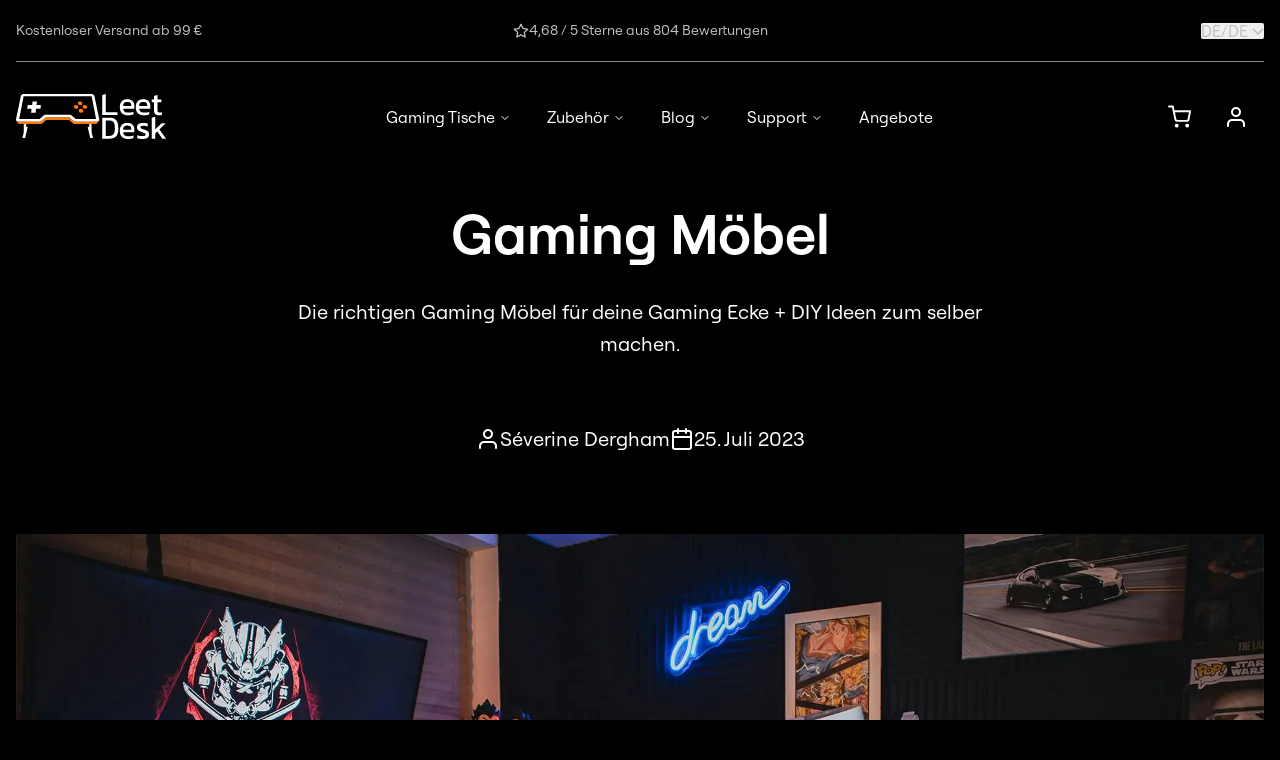

--- FILE ---
content_type: text/html; charset=utf-8
request_url: https://www.leetdesk.com/de/blog/gaming-zimmer/gaming-moebel
body_size: 93534
content:
<!DOCTYPE html><html lang="de"><head><meta charSet="utf-8"/><meta name="viewport" content="width=device-width"/><meta name="twitter:card" content="photo"/><meta name="msapplication-TileColor" content="#000000"/><meta name="msapplication-config" content="/favicons/browserconfig.xml"/><meta name="theme-color" content="#000000"/><link rel="icon" type="image/png" href="/favicons/favicon-16x16.png" sizes="16x16"/><link rel="icon" type="image/png" sizes="32x32" href="/favicons/favicon-32x32.png"/><link rel="apple-touch-icon" sizes="180x180" href="/favicons/apple-touch-icon.png"/><link rel="mask-icon" href="/favicons/safari-pinned-tab.svg"/><link rel="icon" href="/favicons/favicon.ico"/><link rel="manifest" href="/favicons/site.webmanifest"/><script type="application/ld+json">{"@context":"https://schema.org","@type":"Article","datePublished":"2023-07-25T22:00:00+0000","description":"Die richtigen Gaming Möbel für deine Gaming Ecke + DIY Ideen zum selber machen.","mainEntityOfPage":{"@type":"WebPage","@id":"https://www.leetdesk.com/blog/gaming-zimmer/gaming-moebel"},"headline":"Gaming Möbel","image":["https://images.prismic.io/leetdesk/00613ed3-17b1-4f16-9ea2-a4f93f0f465b_gaming-moebel-zimmer-dekoration-header.jpg?auto=compress,format"],"dateModified":"2024-02-13T09:20:21+0000","author":{"@type":"Person","name":"Séverine Dergham"},"publisher":{"@type":"Organization","name":"LeetDesk","logo":{"@type":"ImageObject","url":"https://images.prismic.io/leetdesk/aO-MuJ5xUNkB1-1A_20211017-DSC09264.jpg?auto=format%2Ccompress&amp;rect=186%2C116%2C2748%2C1932&amp;w=1280&amp;h=900"}}}</script><script type="application/ld+json">{"@context":"https://schema.org","@type":"BreadcrumbList","itemListElement":[{"@type":"ListItem","position":1,"item":"https://www.leetdesk.com/de/blog","name":"Blog"},{"@type":"ListItem","position":2,"item":"https://www.leetdesk.com/de/blog/gaming-zimmer","name":"Gaming Zimmer"},{"@type":"ListItem","position":3,"item":"https://www.leetdesk.com/de/blog/gaming-zimmer/gaming-moebel","name":"Gaming Möbel"}]}</script><title>Gaming Möbel und Deko Ideen für dein Zimmer | LeetDesk - Bis zu 35% sparen zu Weihnachten</title><meta name="robots" content="index,follow"/><meta name="description" content="Welche Gaming Möbel gibt es und welche machen Sinn? Viele Tipps zur Dekoration mit Gadgets und Zubehör für dein Gaming Zimmer."/><link rel="alternate" hrefLang="en" href="https://www.leetdesk.com/blog/gaming-room/gaming-furniture"/><link rel="alternate" hrefLang="de" href="https://www.leetdesk.com/de/blog/gaming-zimmer/gaming-moebel"/><link rel="alternate" hrefLang="x-default" href="https://www.leetdesk.com/blog/gaming-room/gaming-furniture"/><meta name="twitter:site" content="Gaming Möbel und Deko Ideen für dein Zimmer"/><meta property="og:title" content="Gaming Möbel und Deko Ideen für dein Zimmer"/><meta property="og:description" content="Welche Gaming Möbel gibt es und welche machen Sinn? Viele Tipps zur Dekoration mit Gadgets und Zubehör für dein Gaming Zimmer."/><meta property="og:url" content="https://www.leetdesk.com/de/blog/gaming-zimmer/gaming-moebel"/><meta property="og:type" content="article"/><meta property="article:published_time" content="2023-07-25T22:00:00+0000"/><meta property="article:modified_time" content="2024-02-13T09:20:21+0000"/><meta property="article:author" content="Séverine Dergham"/><meta property="og:image" content="https://images.prismic.io/leetdesk/00613ed3-17b1-4f16-9ea2-a4f93f0f465b_gaming-moebel-zimmer-dekoration-header.jpg?auto=compress,format"/><meta property="og:image:alt" content="Welche Gaming Möbel gibt es und welche machen Sinn? Viele Tipps zur Dekoration mit Gadgets und Zubehör für dein Gaming Zimmer."/><meta property="og:image:width" content="1920"/><meta property="og:image:height" content="1200"/><meta property="og:site_name" content="Gaming Möbel und Deko Ideen für dein Zimmer"/><link rel="canonical" href="https://www.leetdesk.com/de/blog/gaming-zimmer/gaming-moebel"/><link rel="preload" as="image" imageSrcSet="/_next/image?url=https%3A%2F%2Fimages.prismic.io%2Fleetdesk%2F00613ed3-17b1-4f16-9ea2-a4f93f0f465b_gaming-moebel-zimmer-dekoration-header.jpg%3Fauto%3Dcompress%2Cformat&amp;w=640&amp;q=75 640w, /_next/image?url=https%3A%2F%2Fimages.prismic.io%2Fleetdesk%2F00613ed3-17b1-4f16-9ea2-a4f93f0f465b_gaming-moebel-zimmer-dekoration-header.jpg%3Fauto%3Dcompress%2Cformat&amp;w=750&amp;q=75 750w, /_next/image?url=https%3A%2F%2Fimages.prismic.io%2Fleetdesk%2F00613ed3-17b1-4f16-9ea2-a4f93f0f465b_gaming-moebel-zimmer-dekoration-header.jpg%3Fauto%3Dcompress%2Cformat&amp;w=828&amp;q=75 828w, /_next/image?url=https%3A%2F%2Fimages.prismic.io%2Fleetdesk%2F00613ed3-17b1-4f16-9ea2-a4f93f0f465b_gaming-moebel-zimmer-dekoration-header.jpg%3Fauto%3Dcompress%2Cformat&amp;w=1080&amp;q=75 1080w, /_next/image?url=https%3A%2F%2Fimages.prismic.io%2Fleetdesk%2F00613ed3-17b1-4f16-9ea2-a4f93f0f465b_gaming-moebel-zimmer-dekoration-header.jpg%3Fauto%3Dcompress%2Cformat&amp;w=1200&amp;q=75 1200w, /_next/image?url=https%3A%2F%2Fimages.prismic.io%2Fleetdesk%2F00613ed3-17b1-4f16-9ea2-a4f93f0f465b_gaming-moebel-zimmer-dekoration-header.jpg%3Fauto%3Dcompress%2Cformat&amp;w=1920&amp;q=75 1920w, /_next/image?url=https%3A%2F%2Fimages.prismic.io%2Fleetdesk%2F00613ed3-17b1-4f16-9ea2-a4f93f0f465b_gaming-moebel-zimmer-dekoration-header.jpg%3Fauto%3Dcompress%2Cformat&amp;w=2048&amp;q=75 2048w, /_next/image?url=https%3A%2F%2Fimages.prismic.io%2Fleetdesk%2F00613ed3-17b1-4f16-9ea2-a4f93f0f465b_gaming-moebel-zimmer-dekoration-header.jpg%3Fauto%3Dcompress%2Cformat&amp;w=3840&amp;q=75 3840w" imageSizes="(max-width: 1280px) 100vw, 1248px" fetchpriority="high"/><meta name="next-head-count" content="35"/><link rel="preload" href="/_next/static/media/d728893014c0f5f7-s.p.woff" as="font" type="font/woff" crossorigin="anonymous" data-next-font="size-adjust"/><link rel="preload" href="/_next/static/media/f090ff9d2b40fae4-s.p.woff" as="font" type="font/woff" crossorigin="anonymous" data-next-font="size-adjust"/><link rel="preload" href="/_next/static/media/797c5424d482cc8d-s.p.woff" as="font" type="font/woff" crossorigin="anonymous" data-next-font="size-adjust"/><link rel="preload" href="/_next/static/media/82852bce6d53a67a-s.p.woff" as="font" type="font/woff" crossorigin="anonymous" data-next-font="size-adjust"/><link rel="preload" href="/_next/static/media/a0702f46ae5ed22b-s.p.woff" as="font" type="font/woff" crossorigin="anonymous" data-next-font="size-adjust"/><link rel="preload" href="/_next/static/media/1472e2014e10d326-s.p.woff2" as="font" type="font/woff2" crossorigin="anonymous" data-next-font="size-adjust"/><link rel="preload" href="/_next/static/css/e7bbe8c0206791c7.css" as="style"/><link rel="stylesheet" href="/_next/static/css/e7bbe8c0206791c7.css" data-n-g=""/><link rel="preload" href="/_next/static/css/b9b07d7c9a83825f.css" as="style"/><link rel="stylesheet" href="/_next/static/css/b9b07d7c9a83825f.css"/><link rel="preload" href="/_next/static/css/9bc1ffd3896e0178.css" as="style"/><link rel="stylesheet" href="/_next/static/css/9bc1ffd3896e0178.css"/><link rel="preload" href="/_next/static/css/2e85c571399b9690.css" as="style"/><link rel="stylesheet" href="/_next/static/css/2e85c571399b9690.css"/><noscript data-n-css=""></noscript><script defer="" nomodule="" src="/_next/static/chunks/polyfills-42372ed130431b0a.js"></script><script defer="" src="/_next/static/chunks/8565.4ed8650012770edb.js"></script><script defer="" src="/_next/static/chunks/1612.406a1312190e9f11.js"></script><script defer="" src="/_next/static/chunks/8148.e78af4e6f466bb32.js"></script><script src="/_next/static/chunks/webpack-a28765be8d430d41.js" defer=""></script><script src="/_next/static/chunks/framework-02bc0cb5669a0314.js" defer=""></script><script src="/_next/static/chunks/main-9c7627a070743cfa.js" defer=""></script><script src="/_next/static/chunks/pages/_app-78a4ae61c4c39d9e.js" defer=""></script><script src="/_next/static/chunks/1092-fa26a9965f5601d7.js" defer=""></script><script src="/_next/static/chunks/3546-8b734e44af692933.js" defer=""></script><script src="/_next/static/chunks/1171-b77b5458e0efff5e.js" defer=""></script><script src="/_next/static/chunks/pages/blog/%5B...uid%5D-63cb9a0dd598ba53.js" defer=""></script><script src="/_next/static/dE4mYiOKrYgu7_WT-DVX5/_buildManifest.js" defer=""></script><script src="/_next/static/dE4mYiOKrYgu7_WT-DVX5/_ssgManifest.js" defer=""></script></head><body><div id="__next"><div class="__variable_0afbed __variable_aae175 __variable_5a4de5"><div class="min-h-screen flex flex-col relative"><div class="container hidden md:block"><div class="items-center flex justify-between gap-1 w-full border-b border-gray-400 py-5"><p class="text-gray-200 text-sm flex-1 flex items-center justify-start">Kostenloser Versand ab 99 €</p><p class="text-gray-200 text-sm flex text-center items-center justify-center gap-2 flex-[1.7]"><svg xmlns="http://www.w3.org/2000/svg" width="24" height="24" viewBox="0 0 24 24" fill="none" stroke="currentColor" stroke-width="2" stroke-linecap="round" stroke-linejoin="round" class="lucide lucide-star size-4"><polygon points="12 2 15.09 8.26 22 9.27 17 14.14 18.18 21.02 12 17.77 5.82 21.02 7 14.14 2 9.27 8.91 8.26 12 2"></polygon></svg>4,68 / 5 Sterne aus 804 Bewertungen</p><div class="[&amp;_button]:text-gray-200 flex-1 flex justify-end"><button class="ring-offset-background focus-visible:ring-ring items-center whitespace-nowrap rounded-sm transition-colors focus-visible:outline-none focus-visible:ring-2 focus-visible:ring-offset-2 disabled:pointer-events-none disabled:opacity-50 w-auto hover:text-primary disabled:text-gray-300 [&amp;_.spinner]:border-l-primary [&amp;_.spinner]:border-b-primary font-normal text-gray-100 py-0 px-0 flex justify-center uppercase text-md leading-none" aria-label="Sprache oder Land ändern" type="button" aria-haspopup="dialog" aria-expanded="false" aria-controls="radix-:R1ld6:" data-state="closed"><div class="flex items-center"><div class="w-[1rem] h-[1rem] rounded-full bg-gray-700" aria-hidden="true"></div></div>/<!-- -->de<svg stroke="currentColor" fill="currentColor" stroke-width="0" viewBox="0 0 512 512" class="w-3 h-3 ml-1" height="1em" width="1em" xmlns="http://www.w3.org/2000/svg"><path d="M233.4 406.6c12.5 12.5 32.8 12.5 45.3 0l192-192c12.5-12.5 12.5-32.8 0-45.3s-32.8-12.5-45.3 0L256 338.7 86.6 169.4c-12.5-12.5-32.8-12.5-45.3 0s-12.5 32.8 0 45.3l192 192z"></path></svg></button></div></div></div><nav class="top-0 bg-black z-20 sticky"><div class="container relative py-4 sm:py-5 md:py-6 lg:py-7 xl:py-8 flex items-center justify-between gap-4"><a aria-label="Homepage" class="max-w-[6rem] lg:max-w-[10rem] flex justify-center items-center" href="/de"><img alt="LeetDesk Logo" loading="lazy" width="150" height="45" decoding="async" data-nimg="1" style="color:transparent" srcSet="/_next/image?url=https%3A%2F%2Fleetdesk.cdn.prismic.io%2Fleetdesk%2Fe8786601-9484-4d19-995a-38899aa39e01_logo-inverted.svg&amp;w=256&amp;q=75 1x, /_next/image?url=https%3A%2F%2Fleetdesk.cdn.prismic.io%2Fleetdesk%2Fe8786601-9484-4d19-995a-38899aa39e01_logo-inverted.svg&amp;w=384&amp;q=75 2x" src="/_next/image?url=https%3A%2F%2Fleetdesk.cdn.prismic.io%2Fleetdesk%2Fe8786601-9484-4d19-995a-38899aa39e01_logo-inverted.svg&amp;w=384&amp;q=75"/></a><nav aria-label="Main" data-orientation="horizontal" dir="ltr" class="z-20 max-w-max flex-1 items-center justify-center hidden lg:flex"><div style="position:relative"><ul data-orientation="horizontal" class="group flex flex-1 list-none items-center justify-center space-x-1" dir="ltr"><li><a class="group inline-flex h-10 w-max items-center justify-center rounded-md bg-background px-4 py-2 text-md font-medium transition-colors hover:bg-accent hover:text-accent-foreground focus:bg-accent focus:text-accent-foreground focus:outline-none disabled:pointer-events-none disabled:opacity-50 data-[state=open]:text-accent-foreground data-[state=open]:bg-accent data-[state=open]:hover:bg-accent data-[state=open]:focus:bg-accent group" id="radix-:R19d6:-trigger-0" data-state="closed" aria-expanded="false" aria-controls="radix-:R19d6:-content-0" data-radix-collection-item="" href="/de/gaming-desks">Gaming Tische<svg xmlns="http://www.w3.org/2000/svg" width="24" height="24" viewBox="0 0 24 24" fill="none" stroke="currentColor" stroke-width="2" stroke-linecap="round" stroke-linejoin="round" class="lucide lucide-chevron-down relative top-[1px] ml-1 h-3 w-3 transition duration-200 group-data-[state=open]:rotate-180" aria-hidden="true"><path d="m6 9 6 6 6-6"></path></svg></a></li><li><a class="group inline-flex h-10 w-max items-center justify-center rounded-md bg-background px-4 py-2 text-md font-medium transition-colors hover:bg-accent hover:text-accent-foreground focus:bg-accent focus:text-accent-foreground focus:outline-none disabled:pointer-events-none disabled:opacity-50 data-[state=open]:text-accent-foreground data-[state=open]:bg-accent data-[state=open]:hover:bg-accent data-[state=open]:focus:bg-accent group" id="radix-:R19d6:-trigger-1" data-state="closed" aria-expanded="false" aria-controls="radix-:R19d6:-content-1" data-radix-collection-item="" href="/de/accessories">Zubehör<svg xmlns="http://www.w3.org/2000/svg" width="24" height="24" viewBox="0 0 24 24" fill="none" stroke="currentColor" stroke-width="2" stroke-linecap="round" stroke-linejoin="round" class="lucide lucide-chevron-down relative top-[1px] ml-1 h-3 w-3 transition duration-200 group-data-[state=open]:rotate-180" aria-hidden="true"><path d="m6 9 6 6 6-6"></path></svg></a></li><li><a class="group inline-flex h-10 w-max items-center justify-center rounded-md bg-background px-4 py-2 text-md font-medium transition-colors hover:bg-accent hover:text-accent-foreground focus:bg-accent focus:text-accent-foreground focus:outline-none disabled:pointer-events-none disabled:opacity-50 data-[state=open]:text-accent-foreground data-[state=open]:bg-accent data-[state=open]:hover:bg-accent data-[state=open]:focus:bg-accent group" id="radix-:R19d6:-trigger-2" data-state="closed" aria-expanded="false" aria-controls="radix-:R19d6:-content-2" data-radix-collection-item="" href="/de/blog">Blog<svg xmlns="http://www.w3.org/2000/svg" width="24" height="24" viewBox="0 0 24 24" fill="none" stroke="currentColor" stroke-width="2" stroke-linecap="round" stroke-linejoin="round" class="lucide lucide-chevron-down relative top-[1px] ml-1 h-3 w-3 transition duration-200 group-data-[state=open]:rotate-180" aria-hidden="true"><path d="m6 9 6 6 6-6"></path></svg></a></li><li><button id="radix-:R19d6:-trigger-3" data-state="closed" aria-expanded="false" aria-controls="radix-:R19d6:-content-3" class="group inline-flex h-10 w-max items-center justify-center rounded-md bg-background px-4 py-2 text-md font-medium transition-colors hover:bg-accent hover:text-accent-foreground focus:bg-accent focus:text-accent-foreground focus:outline-none disabled:pointer-events-none disabled:opacity-50 data-[state=open]:text-accent-foreground data-[state=open]:bg-accent data-[state=open]:hover:bg-accent data-[state=open]:focus:bg-accent group" data-radix-collection-item="">Support<!-- --> <svg xmlns="http://www.w3.org/2000/svg" width="24" height="24" viewBox="0 0 24 24" fill="none" stroke="currentColor" stroke-width="2" stroke-linecap="round" stroke-linejoin="round" class="lucide lucide-chevron-down relative top-[1px] ml-1 h-3 w-3 transition duration-200 group-data-[state=open]:rotate-180" aria-hidden="true"><path d="m6 9 6 6 6-6"></path></svg></button></li><li><a class="py-2 px-4 hover:text-orange-500 transition-colors " data-radix-collection-item="" href="/de/sale">Angebote</a></li></ul></div><div class="absolute top-full left-0 right-0 mx-auto flex justify-center"></div></nav><div class="flex items-center max-w-fit lg:max-w-[10rem]"><div class="relative flex items-center justify-center"><a class="ring-offset-background focus-visible:ring-ring inline-flex items-center justify-center whitespace-nowrap rounded-sm font-semibold transition-colors focus-visible:outline-none focus-visible:ring-2 focus-visible:ring-offset-2 disabled:pointer-events-none disabled:opacity-50 w-auto text-white hover:text-primary disabled:text-gray-300 [&amp;_.spinner]:border-l-primary [&amp;_.spinner]:border-b-primary px-3 md:px-3.5 xl:px-4 py-0" aria-label="" href="/de/einkaufswagen"><svg class="size-6 transition-colors" viewBox="0 0 25 24" fill="none"><path d="M9 22C9.55228 22 10 21.5523 10 21C10 20.4477 9.55228 20 9 20C8.44772 20 8 20.4477 8 21C8 21.5523 8.44772 22 9 22Z" stroke="currentColor" stroke-width="2" stroke-linecap="round" stroke-linejoin="round"></path><path d="M20 22C20.5523 22 21 21.5523 21 21C21 20.4477 20.5523 20 20 20C19.4477 20 19 20.4477 19 21C19 21.5523 19.4477 22 20 22Z" stroke="currentColor" stroke-width="2" stroke-linecap="round" stroke-linejoin="round"></path><path d="M1 1H5L7.68 14.39C7.77144 14.8504 8.02191 15.264 8.38755 15.5583C8.75318 15.8526 9.2107 16.009 9.68 16H19.4C19.8693 16.009 20.3268 15.8526 20.6925 15.5583C21.0581 15.264 21.3086 14.8504 21.4 14.39L23 6H6" stroke="currentColor" stroke-width="2" stroke-linecap="round" stroke-linejoin="round"></path></svg></a></div><a aria-label="Anmelden" class="ring-offset-background focus-visible:ring-ring items-center justify-center whitespace-nowrap rounded-sm transition-colors focus-visible:outline-none focus-visible:ring-2 focus-visible:ring-offset-2 disabled:pointer-events-none disabled:opacity-50 w-auto hover:text-primary disabled:text-gray-300 [&amp;_.spinner]:border-l-primary [&amp;_.spinner]:border-b-primary py-3 font-normal px-3 md:px-3.5 xl:px-4 text-gray-100 text-md lg:text-sm lg:py-0 flex gap-2" href="/de/account/login-signup"><svg viewBox="0 0 16 16" class="size-6 text-white hover:text-orange-500 transition-colors" fill="none"><path d="M13.3334 14V12.6667C13.3334 11.9594 13.0525 11.2811 12.5524 10.781C12.0523 10.281 11.374 10 10.6667 10H5.33341C4.62617 10 3.94789 10.281 3.4478 10.781C2.9477 11.2811 2.66675 11.9594 2.66675 12.6667V14" stroke="currentColor" stroke-width="1.33333" stroke-linecap="round" stroke-linejoin="round"></path><path d="M7.99992 7.33333C9.47268 7.33333 10.6666 6.13943 10.6666 4.66667C10.6666 3.19391 9.47268 2 7.99992 2C6.52716 2 5.33325 3.19391 5.33325 4.66667C5.33325 6.13943 6.52716 7.33333 7.99992 7.33333Z" stroke="currentColor" stroke-width="1.33333" stroke-linecap="round" stroke-linejoin="round"></path></svg></a><button type="button" aria-haspopup="dialog" aria-expanded="false" aria-controls="radix-:R7pd6:" data-state="closed" aria-label="Menu öffnen" class="block lg:hidden"><svg stroke="currentColor" fill="none" stroke-width="0" viewBox="0 0 15 15" class="size-11 pl-3 md:pl-3.5 xl:pl-4" height="1em" width="1em" xmlns="http://www.w3.org/2000/svg"><path fill-rule="evenodd" clip-rule="evenodd" d="M1.5 3C1.22386 3 1 3.22386 1 3.5C1 3.77614 1.22386 4 1.5 4H13.5C13.7761 4 14 3.77614 14 3.5C14 3.22386 13.7761 3 13.5 3H1.5ZM1 7.5C1 7.22386 1.22386 7 1.5 7H13.5C13.7761 7 14 7.22386 14 7.5C14 7.77614 13.7761 8 13.5 8H1.5C1.22386 8 1 7.77614 1 7.5ZM1 11.5C1 11.2239 1.22386 11 1.5 11H13.5C13.7761 11 14 11.2239 14 11.5C14 11.7761 13.7761 12 13.5 12H1.5C1.22386 12 1 11.7761 1 11.5Z" fill="currentColor"></path></svg></button></div></div></nav><main class="grow"><div class="w-full relative scroll-mt-64 lg:scroll-mt-40"><header class="lg:pb-10 xl:pb-12 bg-[linear-gradient(to_bottom,_theme(colors.black)_0%,_theme(colors.black)_85%,_theme(colors.white)_85%,_theme(colors.white)_100%)] md:bg-[linear-gradient(to_bottom,_theme(colors.black)_0%,_theme(colors.black)_77%,_theme(colors.white)_77%,_theme(colors.white)_100%)]"><div class="flex flex-col items-center"><div class="container max-w-screen-md mt-6 md:mt-7 xl:mt-8"><h1 class="font-semibold text-4xl md:text-5xl text-center mb-8">Gaming Möbel</h1><p class="text-lg md:text-xl text-center leading-relaxed mb-8 md:mb-16">Die richtigen Gaming Möbel für deine Gaming Ecke + DIY Ideen zum selber machen.</p><div class="flex flex-col sm:flex-row justify-center items-center mb-12 md:mb-20 gap-4 sm:gap-10"><div class="flex justify-center items-center gap-2"><svg viewBox="0 0 16 16" class="w-6 h-6" fill="none"><path d="M13.3334 14V12.6667C13.3334 11.9594 13.0525 11.2811 12.5524 10.781C12.0523 10.281 11.374 10 10.6667 10H5.33341C4.62617 10 3.94789 10.281 3.4478 10.781C2.9477 11.2811 2.66675 11.9594 2.66675 12.6667V14" stroke="currentColor" stroke-width="1.33333" stroke-linecap="round" stroke-linejoin="round"></path><path d="M7.99992 7.33333C9.47268 7.33333 10.6666 6.13943 10.6666 4.66667C10.6666 3.19391 9.47268 2 7.99992 2C6.52716 2 5.33325 3.19391 5.33325 4.66667C5.33325 6.13943 6.52716 7.33333 7.99992 7.33333Z" stroke="currentColor" stroke-width="1.33333" stroke-linecap="round" stroke-linejoin="round"></path></svg><div class="text-lg md:text-xl block text-center">Séverine Dergham</div></div><div class="flex justiy-center items-center gap-2"><svg viewBox="0 0 24 24" class="w-6 h-6 color-gray-200" fill="none"><path d="M19 4H5C3.89543 4 3 4.89543 3 6V20C3 21.1046 3.89543 22 5 22H19C20.1046 22 21 21.1046 21 20V6C21 4.89543 20.1046 4 19 4Z" stroke="currentColor" stroke-width="2" stroke-linecap="round" stroke-linejoin="round"></path><path d="M16 2V6" stroke="currentColor" stroke-width="2" stroke-linecap="round" stroke-linejoin="round"></path><path d="M8 2V6" stroke="currentColor" stroke-width="2" stroke-linecap="round" stroke-linejoin="round"></path><path d="M3 10H21" stroke="currentColor" stroke-width="2" stroke-linecap="round" stroke-linejoin="round"></path></svg><time dateTime="2023-07-25T22:00:00+0000" class="text-lg md:text-xl block text-center">25. Juli 2023</time></div></div></div><div class="container"><div class="relative aspect-video leading-none overflow-hidden"><img alt="Die richtigen Gaming Möbel und Deko Elemente für deine Gaming Ecke + DIY Ideen zum selber machen." fetchpriority="high" width="1920" height="1200" decoding="async" data-nimg="1" style="color:transparent" sizes="(max-width: 1280px) 100vw, 1248px" srcSet="/_next/image?url=https%3A%2F%2Fimages.prismic.io%2Fleetdesk%2F00613ed3-17b1-4f16-9ea2-a4f93f0f465b_gaming-moebel-zimmer-dekoration-header.jpg%3Fauto%3Dcompress%2Cformat&amp;w=640&amp;q=75 640w, /_next/image?url=https%3A%2F%2Fimages.prismic.io%2Fleetdesk%2F00613ed3-17b1-4f16-9ea2-a4f93f0f465b_gaming-moebel-zimmer-dekoration-header.jpg%3Fauto%3Dcompress%2Cformat&amp;w=750&amp;q=75 750w, /_next/image?url=https%3A%2F%2Fimages.prismic.io%2Fleetdesk%2F00613ed3-17b1-4f16-9ea2-a4f93f0f465b_gaming-moebel-zimmer-dekoration-header.jpg%3Fauto%3Dcompress%2Cformat&amp;w=828&amp;q=75 828w, /_next/image?url=https%3A%2F%2Fimages.prismic.io%2Fleetdesk%2F00613ed3-17b1-4f16-9ea2-a4f93f0f465b_gaming-moebel-zimmer-dekoration-header.jpg%3Fauto%3Dcompress%2Cformat&amp;w=1080&amp;q=75 1080w, /_next/image?url=https%3A%2F%2Fimages.prismic.io%2Fleetdesk%2F00613ed3-17b1-4f16-9ea2-a4f93f0f465b_gaming-moebel-zimmer-dekoration-header.jpg%3Fauto%3Dcompress%2Cformat&amp;w=1200&amp;q=75 1200w, /_next/image?url=https%3A%2F%2Fimages.prismic.io%2Fleetdesk%2F00613ed3-17b1-4f16-9ea2-a4f93f0f465b_gaming-moebel-zimmer-dekoration-header.jpg%3Fauto%3Dcompress%2Cformat&amp;w=1920&amp;q=75 1920w, /_next/image?url=https%3A%2F%2Fimages.prismic.io%2Fleetdesk%2F00613ed3-17b1-4f16-9ea2-a4f93f0f465b_gaming-moebel-zimmer-dekoration-header.jpg%3Fauto%3Dcompress%2Cformat&amp;w=2048&amp;q=75 2048w, /_next/image?url=https%3A%2F%2Fimages.prismic.io%2Fleetdesk%2F00613ed3-17b1-4f16-9ea2-a4f93f0f465b_gaming-moebel-zimmer-dekoration-header.jpg%3Fauto%3Dcompress%2Cformat&amp;w=3840&amp;q=75 3840w" src="/_next/image?url=https%3A%2F%2Fimages.prismic.io%2Fleetdesk%2F00613ed3-17b1-4f16-9ea2-a4f93f0f465b_gaming-moebel-zimmer-dekoration-header.jpg%3Fauto%3Dcompress%2Cformat&amp;w=3840&amp;q=75"/></div><nav><ol class="text-sm md:text-md mt-4 text-center md:text-left"><li class="inline-flex items-center leading-none"><div class="text-black hover:underline"><a href="/de/blog">Blog</a></div><svg stroke="currentColor" fill="currentColor" stroke-width="0" viewBox="0 0 320 512" class="w-2 h-2 text-gray-500 mx-2 mt-1" height="1em" width="1em" xmlns="http://www.w3.org/2000/svg"><path d="M310.6 233.4c12.5 12.5 12.5 32.8 0 45.3l-192 192c-12.5 12.5-32.8 12.5-45.3 0s-12.5-32.8 0-45.3L242.7 256 73.4 86.6c-12.5-12.5-12.5-32.8 0-45.3s32.8-12.5 45.3 0l192 192z"></path></svg></li><li class="inline-flex items-center leading-none"><div class="text-black hover:underline"><a href="/de/blog/gaming-zimmer">Gaming Zimmer</a></div><svg stroke="currentColor" fill="currentColor" stroke-width="0" viewBox="0 0 320 512" class="w-2 h-2 text-gray-500 mx-2 mt-1" height="1em" width="1em" xmlns="http://www.w3.org/2000/svg"><path d="M310.6 233.4c12.5 12.5 12.5 32.8 0 45.3l-192 192c-12.5 12.5-32.8 12.5-45.3 0s-12.5-32.8 0-45.3L242.7 256 73.4 86.6c-12.5-12.5-12.5-32.8 0-45.3s32.8-12.5 45.3 0l192 192z"></path></svg></li><li class="inline-flex items-center leading-none"><div class="text-black hover:no-underline"><a href="/de/blog/gaming-zimmer/gaming-moebel">Gaming Möbel</a></div></li></ol></nav></div></div></header></div><div class="bg-foreground [contain:paint] pb-16 sm:pb-36 lg:pb-52 xl:pb-56"><div class="container"><div class="grid grid-cols-[100%] lg:grid-cols-[1fr_2fr] gap-10 pt-6"><div class="hidden lg:block"><div class="sticky md:top-24 lg:top-40 z-30 rounded-sm p-8 bg-foreground [box-shadow:0px_5px_15px_2px_theme(colors.gray.100)]"><div class="bg-foreground"><nav class="sticky lg:static top-0 z-40 lg:z-auto border-b lg:border-none mb-10 lg:mb-0 bg-foreground border-gray-100"><div data-orientation="vertical"><div class="translate-x-1/2 bg-foreground absolute w-[200vw] top-0 bottom-0 lg:hidden"></div><div data-state="closed" data-orientation="vertical" class="border-b first-of-type:border-t border-primary-foreground text-primary-foreground relative list-none border-none lg:pt-0 pb-1 lg:pb-0 pt-16"><h3 data-orientation="vertical" data-state="closed" class="flex"><button type="button" aria-controls="radix-:Rplud6:" aria-expanded="false" data-state="closed" data-orientation="vertical" id="radix-:R9lud6:" class="flex flex-1 items-center font-medium transition-all [&amp;[data-state=open]&gt;svg]:rotate-180 py-2 md:py-2 justify-center lg:justify-start lg:[&amp;_&gt;svg]:hidden lg:border-b-2 lg:pb-4 text-primary-foreground border-gray-100" data-radix-collection-item=""><div class="font-semibold text-2xl md:text-3xl"></div><svg xmlns="http://www.w3.org/2000/svg" width="24" height="24" viewBox="0 0 24 24" fill="none" stroke="currentColor" stroke-width="2" stroke-linecap="round" stroke-linejoin="round" class="lucide lucide-chevron-down chevron h-4 w-4 shrink-0 transition-transform duration-200"><path d="m6 9 6 6 6-6"></path></svg></button></h3><div data-state="closed" id="radix-:Rplud6:" hidden="" role="region" aria-labelledby="radix-:R9lud6:" data-orientation="vertical" class="overflow-hidden text-md transition-all data-[state=closed]:animate-accordion-up data-[state=open]:animate-accordion-down" style="--radix-accordion-content-height:var(--radix-collapsible-content-height);--radix-accordion-content-width:var(--radix-collapsible-content-width)"></div></div></div></nav></div></div></div><div><nav class="sticky lg:static top-0 z-40 lg:z-auto border-b lg:border-none mb-10 lg:mb-0 bg-foreground border-gray-100 block lg:hidden"><div data-orientation="vertical"><div class="translate-x-1/2 bg-foreground absolute w-[200vw] top-0 bottom-0 lg:hidden"></div><div data-state="closed" data-orientation="vertical" class="border-b first-of-type:border-t border-primary-foreground text-primary-foreground relative list-none border-none lg:pt-0 pb-1 lg:pb-0 pt-16"><h3 data-orientation="vertical" data-state="closed" class="flex"><button type="button" aria-controls="radix-:R36lud6:" aria-expanded="false" data-state="closed" data-orientation="vertical" id="radix-:R16lud6:" class="flex flex-1 items-center font-medium transition-all [&amp;[data-state=open]&gt;svg]:rotate-180 py-2 md:py-2 justify-center lg:justify-start lg:[&amp;_&gt;svg]:hidden lg:border-b-2 lg:pb-4 text-primary-foreground border-gray-100" data-radix-collection-item=""><div class="font-semibold text-2xl md:text-3xl"></div><svg xmlns="http://www.w3.org/2000/svg" width="24" height="24" viewBox="0 0 24 24" fill="none" stroke="currentColor" stroke-width="2" stroke-linecap="round" stroke-linejoin="round" class="lucide lucide-chevron-down chevron h-4 w-4 shrink-0 transition-transform duration-200"><path d="m6 9 6 6 6-6"></path></svg></button></h3><div data-state="closed" id="radix-:R36lud6:" hidden="" role="region" aria-labelledby="radix-:R16lud6:" data-orientation="vertical" class="overflow-hidden text-md transition-all data-[state=closed]:animate-accordion-up data-[state=open]:animate-accordion-down" style="--radix-accordion-content-height:var(--radix-collapsible-content-height);--radix-accordion-content-width:var(--radix-collapsible-content-width)"></div></div></div></nav><div class="w-full relative scroll-mt-64 lg:scroll-mt-40"><div class="-translate-x-1/2 absolute w-[200vw] top-0 bottom-0 pointer-events-none bg-transparent"></div><div class="relative mb-4 md:mb-6 xl:mb-8 pt-0 pb-0 text-black bg-transparent"><style>
            @media (min-width: 768px) {
              #Rqlud6 {
                grid-template-columns: 0fr nullfr;
              }
            }
          </style><div id="Rqlud6" class="grid grid-cols-1 gap-4 md:gap-6 xl:gap-8 items-start"><div class="order-1 [&amp;_.Highlight]:text-orange-500 [&amp;_.TwoColumn]:columns-2 [&amp;_.TwoColumn]:block [&amp;_.ThreeColumn]:columns-3 [&amp;_.ThreeColumn]:block [&amp;_.ThreeColumn]:my-4 [&amp;_.ThreeColumn]:md:my-6 [&amp;_.ThreeColumn]:xl:my-8 [&amp;_:first-child]:mt-0 [&amp;_:last-child]:mb-0 text-black"><h2 class="font-semibold text-3xl md:text-4xl my-4 md:my-6 xl:my-8">Leidenschaftliche Gamer </h2><p class="text-sm md:text-md my-4 md:my-6 xl:my-8 leading-loose">verbringen am Tag häufig mehrere Stunden vor der Spielkonsole oder dem Computer. Viele richten sich dafür sogar ihr eigenes Gaming Zimmer ein. Welche &quot;Gaming Möbel&quot; sinnvoll sein könnten, um dein Zimmer perfekt einzurichten und welche Deko Elemente den Look verbessern zeigen wir dir hier.</p></div><div class="[&amp;_.swiper]:w-full min-w-0 order-2 [&amp;_.swiper]:pb-4 [&amp;_.swiper]:md:pb-6 [&amp;_.swiper]:xl:pb-8"><div class="swiper [&amp;_.swiper-pagination]:z-20 [&amp;_.swiper-pagination_button]:py-[1rem] [&amp;_.swiper-pagination_button]:bg-transparent [&amp;_.swiper-pagination_button]:rounded-none [&amp;_.swiper-pagination_button]:w-auto [&amp;_.line]:h-[3px] [&amp;_.line]:w-[1rem] md:[&amp;_.line]:w-[2rem] lg:[&amp;_.line]:w-[3rem] [&amp;_.line]:bg-black"><div class="swiper-wrapper"><div class="swiper-slide"><div class="@container flex flex-col gap-2 @md:gap-4 items-center max-w-md mx-auto"><div class="text-center text-lg leading-tight @md:text-2xl font-semibold">Inhalt blockiert</div><p class="text-center leading-tight text-xs @md:text-md @md:leading-snug text-balance @md:mb-2">Aktiviere Statistik und Marketing Cookies, um den ausgeblendeten Inhalt anzuzeigen (z.B. YouTube Videos, Google Maps o.ä.)</p><button class="ring-offset-background focus-visible:ring-ring inline-flex items-center justify-center whitespace-nowrap rounded-sm font-semibold transition-colors focus-visible:outline-none focus-visible:ring-2 focus-visible:ring-offset-2 disabled:pointer-events-none bg-primary text-primary-foreground border border-primary hover:bg-orange-400 hover:border-orange-400 disabled:opacity-40 disabled:cursor-not-allowed [&amp;_.spinner]:border-l-background [&amp;_.spinner]:border-b-background px-3 text-sm @md:text-md @md:px-8 @md:py-3">Ändere Cookie-Einstellungen</button></div></div></div><div class="swiper-pagination"></div></div></div></div></div></div><div class="w-full relative scroll-mt-64 lg:scroll-mt-40" id="alles-zum sitzen"><div class="-translate-x-1/2 absolute w-[200vw] top-0 bottom-0 pointer-events-none bg-transparent"></div><div class="relative mb-4 md:mb-6 xl:mb-8 pt-0 pb-0 text-black bg-transparent"><style>
            @media (min-width: 768px) {
              #R1alud6 {
                grid-template-columns: 1fr;
              }
            }
          </style><div id="R1alud6" class="grid grid-cols-1 gap-4 md:gap-6 xl:gap-8 items-start"><div class="order-1 [&amp;_.Highlight]:text-orange-500 [&amp;_.TwoColumn]:columns-2 [&amp;_.TwoColumn]:block [&amp;_.ThreeColumn]:columns-3 [&amp;_.ThreeColumn]:block [&amp;_.ThreeColumn]:my-4 [&amp;_.ThreeColumn]:md:my-6 [&amp;_.ThreeColumn]:xl:my-8 [&amp;_:first-child]:mt-0 [&amp;_:last-child]:mb-0 text-black"><h2 class="font-semibold text-3xl md:text-4xl my-4 md:my-6 xl:my-8">Sitzen und Zocken</h2><p class="text-sm md:text-md my-4 md:my-6 xl:my-8 leading-loose">Zuallererst muss dein Zimmer ansprechend sein und das wichtigste ist, dass du dich darin wohl fühlst. Heutzutage werden sehr viele verschiedene Gaming Möbel angeboten und man kann bereits fast jedes Standard-Möbelstück durch ein Gaming Möbelstück ersetzen. Gaming Möbel punkten vor allem in den Bereichen Design und Funktionalität. Sie passen nicht nur optisch perfekt in dein Zocker Zimmer, manche Zocker Möbel verfügen sogar über spezielle und ausgefallene Funktionalitäten, die man nicht so bei jedem herkömmlichen Möbelstück findet. Ein sehr wichtiges Gaming Möbelstück für Gamer ist natürlich die Sitzgelegenheit. Neben dem Gamer Tisch spielt der Gaming Stuhl eine relevante Rolle für den PC Gamer oder den professionellen Konsolero. Der entspannte Konsolenspieler benötigt dagegen eher ein bequemes Gaming Sofa, einen komfortablen Gaming Sessel oder einen Gaming Sitzsack.</p></div></div></div></div><div class="w-full relative scroll-mt-64 lg:scroll-mt-40"><div class="-translate-x-1/2 absolute w-[200vw] top-0 bottom-0 pointer-events-none bg-transparent"></div><div class="relative mb-4 md:mb-6 xl:mb-8 pt-0 pb-0 text-black bg-transparent"><style>
            @media (min-width: 768px) {
              #R1qlud6 {
                grid-template-columns: 1fr;
              }
            }
          </style><div id="R1qlud6" class="grid grid-cols-1 gap-4 md:gap-6 xl:gap-8 items-start"><div class="order-1 [&amp;_.Highlight]:text-orange-500 [&amp;_.TwoColumn]:columns-2 [&amp;_.TwoColumn]:block [&amp;_.ThreeColumn]:columns-3 [&amp;_.ThreeColumn]:block [&amp;_.ThreeColumn]:my-4 [&amp;_.ThreeColumn]:md:my-6 [&amp;_.ThreeColumn]:xl:my-8 [&amp;_:first-child]:mt-0 [&amp;_:last-child]:mb-0 text-black"><h3 class="font-semibold text-2xl md:text-3xl my-4 md:my-6 xl:my-8">Gaming Stühle</h3><p class="text-sm md:text-md my-4 md:my-6 xl:my-8 leading-loose">Ein Gaming Stuhl darf natürlich in keinem PC Gaming Zimmer fehlen. Ob es letztendlich ein ergonomischer Bürostuhl oder ein professioneller Gaming Stuhl wird, hängt ganz allein von deinem Geschmack und deinen Bedürfnissen ab. Der Zocker Stuhl muss zweifellos vom Design her ins Zimmer passen, im besten Fall ist er auch noch ergonomisch. Wichtig ist hierbei auf die Dimensionen des Stuhls zu achten, denn deine eigene Körpergröße und dein Gewicht spielen eine entscheidende Rolle bei der Auswahl des richtigen Stuhls. Ergänzen lassen sich gesunde Sitzmöbel noch durch ein Gaming Nackenkissen für weiteren Komfort. </p><p class="text-sm md:text-md my-4 md:my-6 xl:my-8 leading-loose">Wenn du mehr darüber erfahren willst, worauf du bei der Auswahl eines Gaming Stuhl achten solltest, so schaue doch in unsere</p><p class="text-sm md:text-md my-4 md:my-6 xl:my-8 leading-loose">👉 <a class="transition-colors text-orange-600 font-semibold hover:underline hover:text-orange-600 text-sm md:text-md" href="/de/blog/gaming-zimmer/gaming-stuhl">Gaming Stuhl Kaufberatung</a></p><p class="text-sm md:text-md my-4 md:my-6 xl:my-8 leading-loose"></p><h3 class="font-semibold text-2xl md:text-3xl my-4 md:my-6 xl:my-8">Sitzsäcke</h3><p class="text-sm md:text-md my-4 md:my-6 xl:my-8 leading-loose">Ein Zocker Sitzsack ist auch nicht bei einem PC Gamer verkehrt um ein wenig Abwechslung zu haben. Gaming Sitzsäcke findet man in verschiedenen Farben und Variationen. Hier solltest du auf die Qualität der Sitzsackfüllung achten. Je praller ein Sitzsack gefüllt ist, desto teurer ist er. Die Größe des Sitzsacks sowie der Sitzsack Bezug spielen ebenfalls eine entscheidende Rolle beim Preis. Ein Sitzsack ist ein sehr flexibles Möbelstück und passt sich dem Nutzer und seiner Positionierung immer gut an, dabei sollte man aber auch im Hinterkopf behalten, dass die Sitzsack Füllung zu einem Punkt auch platt gesessen wird. Es existieren verschiedene Modelle aus diversen Materialien, wie zum Beispiel Stoff, Kunst- oder gar echtem Leder. Letztere sind natürlich in einer anderen Preisklasse. Idealerweise sollte der Sitzsack wasserabweisend sein, falls du ihn aus Versehen schmutzig machst.</p><p class="text-sm md:text-md my-4 md:my-6 xl:my-8 leading-loose"></p><h3 class="font-semibold text-2xl md:text-3xl my-4 md:my-6 xl:my-8">Soundsessel</h3><p class="text-sm md:text-md my-4 md:my-6 xl:my-8 leading-loose">Ein etwas anderer Gaming Sessel ist der sogenannte Soundsessel. Diese Variante verfügt über ein integriertes Soundsystem und sorgt beim Spielen für einen unmittelbaren Sound ohne Kopfhöhrer tragen zu müssen. Du kannst die eingebauten Soundboxen per Bluetooth ansteuern oder ganz einfach den Cinch-Anschluss verwenden. Oft gehen Soundsessel mit einer komfortablen Polsterung daher und sorgen somit auch für einen hervorragenden Sitzkomfort.</p></div><div class="[&amp;_.swiper]:w-full min-w-0 order-2 [&amp;_.swiper]:pb-24 [&amp;_.swiper]:lg:pb-28"><div class="swiper [&amp;_.swiper-pagination]:z-20 [&amp;_.swiper-pagination_button]:py-[1rem] [&amp;_.swiper-pagination_button]:bg-transparent [&amp;_.swiper-pagination_button]:rounded-none [&amp;_.swiper-pagination_button]:w-auto [&amp;_.line]:h-[3px] [&amp;_.line]:w-[1rem] md:[&amp;_.line]:w-[2rem] lg:[&amp;_.line]:w-[3rem] [&amp;_.line]:bg-black"><div class="swiper-wrapper"><div class="swiper-slide"><button class="relative w-full text-left leading-none " aria-label="Inhalt größer anzeigen"><img alt="Der Stuhl ist essentiell für jedes Gaming Mobiliar | Credit: LeetDesk" loading="lazy" width="1920" height="1200" decoding="async" data-nimg="1" style="color:transparent" sizes="800px" srcSet="/_next/image?url=https%3A%2F%2Fimages.prismic.io%2Fleetdesk%2F0570cafe-9619-4657-a690-017b7ebeac83_leetdesk-gaming-stuhl-blogartikel-header.jpg%3Fauto%3Dcompress%2Cformat%26rect%3D0%2C9%2C1699%2C1062%26w%3D1920%26h%3D1200&amp;w=16&amp;q=75 16w, /_next/image?url=https%3A%2F%2Fimages.prismic.io%2Fleetdesk%2F0570cafe-9619-4657-a690-017b7ebeac83_leetdesk-gaming-stuhl-blogartikel-header.jpg%3Fauto%3Dcompress%2Cformat%26rect%3D0%2C9%2C1699%2C1062%26w%3D1920%26h%3D1200&amp;w=32&amp;q=75 32w, /_next/image?url=https%3A%2F%2Fimages.prismic.io%2Fleetdesk%2F0570cafe-9619-4657-a690-017b7ebeac83_leetdesk-gaming-stuhl-blogartikel-header.jpg%3Fauto%3Dcompress%2Cformat%26rect%3D0%2C9%2C1699%2C1062%26w%3D1920%26h%3D1200&amp;w=48&amp;q=75 48w, /_next/image?url=https%3A%2F%2Fimages.prismic.io%2Fleetdesk%2F0570cafe-9619-4657-a690-017b7ebeac83_leetdesk-gaming-stuhl-blogartikel-header.jpg%3Fauto%3Dcompress%2Cformat%26rect%3D0%2C9%2C1699%2C1062%26w%3D1920%26h%3D1200&amp;w=64&amp;q=75 64w, /_next/image?url=https%3A%2F%2Fimages.prismic.io%2Fleetdesk%2F0570cafe-9619-4657-a690-017b7ebeac83_leetdesk-gaming-stuhl-blogartikel-header.jpg%3Fauto%3Dcompress%2Cformat%26rect%3D0%2C9%2C1699%2C1062%26w%3D1920%26h%3D1200&amp;w=96&amp;q=75 96w, /_next/image?url=https%3A%2F%2Fimages.prismic.io%2Fleetdesk%2F0570cafe-9619-4657-a690-017b7ebeac83_leetdesk-gaming-stuhl-blogartikel-header.jpg%3Fauto%3Dcompress%2Cformat%26rect%3D0%2C9%2C1699%2C1062%26w%3D1920%26h%3D1200&amp;w=128&amp;q=75 128w, /_next/image?url=https%3A%2F%2Fimages.prismic.io%2Fleetdesk%2F0570cafe-9619-4657-a690-017b7ebeac83_leetdesk-gaming-stuhl-blogartikel-header.jpg%3Fauto%3Dcompress%2Cformat%26rect%3D0%2C9%2C1699%2C1062%26w%3D1920%26h%3D1200&amp;w=256&amp;q=75 256w, /_next/image?url=https%3A%2F%2Fimages.prismic.io%2Fleetdesk%2F0570cafe-9619-4657-a690-017b7ebeac83_leetdesk-gaming-stuhl-blogartikel-header.jpg%3Fauto%3Dcompress%2Cformat%26rect%3D0%2C9%2C1699%2C1062%26w%3D1920%26h%3D1200&amp;w=384&amp;q=75 384w, /_next/image?url=https%3A%2F%2Fimages.prismic.io%2Fleetdesk%2F0570cafe-9619-4657-a690-017b7ebeac83_leetdesk-gaming-stuhl-blogartikel-header.jpg%3Fauto%3Dcompress%2Cformat%26rect%3D0%2C9%2C1699%2C1062%26w%3D1920%26h%3D1200&amp;w=640&amp;q=75 640w, /_next/image?url=https%3A%2F%2Fimages.prismic.io%2Fleetdesk%2F0570cafe-9619-4657-a690-017b7ebeac83_leetdesk-gaming-stuhl-blogartikel-header.jpg%3Fauto%3Dcompress%2Cformat%26rect%3D0%2C9%2C1699%2C1062%26w%3D1920%26h%3D1200&amp;w=750&amp;q=75 750w, /_next/image?url=https%3A%2F%2Fimages.prismic.io%2Fleetdesk%2F0570cafe-9619-4657-a690-017b7ebeac83_leetdesk-gaming-stuhl-blogartikel-header.jpg%3Fauto%3Dcompress%2Cformat%26rect%3D0%2C9%2C1699%2C1062%26w%3D1920%26h%3D1200&amp;w=828&amp;q=75 828w, /_next/image?url=https%3A%2F%2Fimages.prismic.io%2Fleetdesk%2F0570cafe-9619-4657-a690-017b7ebeac83_leetdesk-gaming-stuhl-blogartikel-header.jpg%3Fauto%3Dcompress%2Cformat%26rect%3D0%2C9%2C1699%2C1062%26w%3D1920%26h%3D1200&amp;w=1080&amp;q=75 1080w, /_next/image?url=https%3A%2F%2Fimages.prismic.io%2Fleetdesk%2F0570cafe-9619-4657-a690-017b7ebeac83_leetdesk-gaming-stuhl-blogartikel-header.jpg%3Fauto%3Dcompress%2Cformat%26rect%3D0%2C9%2C1699%2C1062%26w%3D1920%26h%3D1200&amp;w=1200&amp;q=75 1200w, /_next/image?url=https%3A%2F%2Fimages.prismic.io%2Fleetdesk%2F0570cafe-9619-4657-a690-017b7ebeac83_leetdesk-gaming-stuhl-blogartikel-header.jpg%3Fauto%3Dcompress%2Cformat%26rect%3D0%2C9%2C1699%2C1062%26w%3D1920%26h%3D1200&amp;w=1920&amp;q=75 1920w, /_next/image?url=https%3A%2F%2Fimages.prismic.io%2Fleetdesk%2F0570cafe-9619-4657-a690-017b7ebeac83_leetdesk-gaming-stuhl-blogartikel-header.jpg%3Fauto%3Dcompress%2Cformat%26rect%3D0%2C9%2C1699%2C1062%26w%3D1920%26h%3D1200&amp;w=2048&amp;q=75 2048w, /_next/image?url=https%3A%2F%2Fimages.prismic.io%2Fleetdesk%2F0570cafe-9619-4657-a690-017b7ebeac83_leetdesk-gaming-stuhl-blogartikel-header.jpg%3Fauto%3Dcompress%2Cformat%26rect%3D0%2C9%2C1699%2C1062%26w%3D1920%26h%3D1200&amp;w=3840&amp;q=75 3840w" src="/_next/image?url=https%3A%2F%2Fimages.prismic.io%2Fleetdesk%2F0570cafe-9619-4657-a690-017b7ebeac83_leetdesk-gaming-stuhl-blogartikel-header.jpg%3Fauto%3Dcompress%2Cformat%26rect%3D0%2C9%2C1699%2C1062%26w%3D1920%26h%3D1200&amp;w=3840&amp;q=75"/><div class="absolute bottom-0 left-0 right-0 bg-gradient-to-t from-black to-black-0 whitespace-normal"><p class="text-sm md:text-md leading-normal px-5 pb-4 pt-10 bottom-0 left-0 text-foreground">Der Stuhl ist essentiell für jedes Gaming Mobiliar | Credit: LeetDesk</p></div></button></div><div class="swiper-slide"><button class="relative w-full text-left leading-none " aria-label="Inhalt größer anzeigen"><img alt="Zurücklehnen und Zocken - mit einem Sitzsack jederzeit möglich | Credit: Flipsnack / Unsplash" loading="lazy" width="1920" height="1200" decoding="async" data-nimg="1" style="color:transparent" sizes="800px" srcSet="/_next/image?url=https%3A%2F%2Fimages.prismic.io%2Fleetdesk%2Ff647cef9-3be4-4ef0-967c-1a8bd57ab5e4_gaming-sitzsack.jpg%3Fauto%3Dcompress%2Cformat&amp;w=16&amp;q=75 16w, /_next/image?url=https%3A%2F%2Fimages.prismic.io%2Fleetdesk%2Ff647cef9-3be4-4ef0-967c-1a8bd57ab5e4_gaming-sitzsack.jpg%3Fauto%3Dcompress%2Cformat&amp;w=32&amp;q=75 32w, /_next/image?url=https%3A%2F%2Fimages.prismic.io%2Fleetdesk%2Ff647cef9-3be4-4ef0-967c-1a8bd57ab5e4_gaming-sitzsack.jpg%3Fauto%3Dcompress%2Cformat&amp;w=48&amp;q=75 48w, /_next/image?url=https%3A%2F%2Fimages.prismic.io%2Fleetdesk%2Ff647cef9-3be4-4ef0-967c-1a8bd57ab5e4_gaming-sitzsack.jpg%3Fauto%3Dcompress%2Cformat&amp;w=64&amp;q=75 64w, /_next/image?url=https%3A%2F%2Fimages.prismic.io%2Fleetdesk%2Ff647cef9-3be4-4ef0-967c-1a8bd57ab5e4_gaming-sitzsack.jpg%3Fauto%3Dcompress%2Cformat&amp;w=96&amp;q=75 96w, /_next/image?url=https%3A%2F%2Fimages.prismic.io%2Fleetdesk%2Ff647cef9-3be4-4ef0-967c-1a8bd57ab5e4_gaming-sitzsack.jpg%3Fauto%3Dcompress%2Cformat&amp;w=128&amp;q=75 128w, /_next/image?url=https%3A%2F%2Fimages.prismic.io%2Fleetdesk%2Ff647cef9-3be4-4ef0-967c-1a8bd57ab5e4_gaming-sitzsack.jpg%3Fauto%3Dcompress%2Cformat&amp;w=256&amp;q=75 256w, /_next/image?url=https%3A%2F%2Fimages.prismic.io%2Fleetdesk%2Ff647cef9-3be4-4ef0-967c-1a8bd57ab5e4_gaming-sitzsack.jpg%3Fauto%3Dcompress%2Cformat&amp;w=384&amp;q=75 384w, /_next/image?url=https%3A%2F%2Fimages.prismic.io%2Fleetdesk%2Ff647cef9-3be4-4ef0-967c-1a8bd57ab5e4_gaming-sitzsack.jpg%3Fauto%3Dcompress%2Cformat&amp;w=640&amp;q=75 640w, /_next/image?url=https%3A%2F%2Fimages.prismic.io%2Fleetdesk%2Ff647cef9-3be4-4ef0-967c-1a8bd57ab5e4_gaming-sitzsack.jpg%3Fauto%3Dcompress%2Cformat&amp;w=750&amp;q=75 750w, /_next/image?url=https%3A%2F%2Fimages.prismic.io%2Fleetdesk%2Ff647cef9-3be4-4ef0-967c-1a8bd57ab5e4_gaming-sitzsack.jpg%3Fauto%3Dcompress%2Cformat&amp;w=828&amp;q=75 828w, /_next/image?url=https%3A%2F%2Fimages.prismic.io%2Fleetdesk%2Ff647cef9-3be4-4ef0-967c-1a8bd57ab5e4_gaming-sitzsack.jpg%3Fauto%3Dcompress%2Cformat&amp;w=1080&amp;q=75 1080w, /_next/image?url=https%3A%2F%2Fimages.prismic.io%2Fleetdesk%2Ff647cef9-3be4-4ef0-967c-1a8bd57ab5e4_gaming-sitzsack.jpg%3Fauto%3Dcompress%2Cformat&amp;w=1200&amp;q=75 1200w, /_next/image?url=https%3A%2F%2Fimages.prismic.io%2Fleetdesk%2Ff647cef9-3be4-4ef0-967c-1a8bd57ab5e4_gaming-sitzsack.jpg%3Fauto%3Dcompress%2Cformat&amp;w=1920&amp;q=75 1920w, /_next/image?url=https%3A%2F%2Fimages.prismic.io%2Fleetdesk%2Ff647cef9-3be4-4ef0-967c-1a8bd57ab5e4_gaming-sitzsack.jpg%3Fauto%3Dcompress%2Cformat&amp;w=2048&amp;q=75 2048w, /_next/image?url=https%3A%2F%2Fimages.prismic.io%2Fleetdesk%2Ff647cef9-3be4-4ef0-967c-1a8bd57ab5e4_gaming-sitzsack.jpg%3Fauto%3Dcompress%2Cformat&amp;w=3840&amp;q=75 3840w" src="/_next/image?url=https%3A%2F%2Fimages.prismic.io%2Fleetdesk%2Ff647cef9-3be4-4ef0-967c-1a8bd57ab5e4_gaming-sitzsack.jpg%3Fauto%3Dcompress%2Cformat&amp;w=3840&amp;q=75"/><div class="absolute bottom-0 left-0 right-0 bg-gradient-to-t from-black to-black-0 whitespace-normal"><p class="text-sm md:text-md leading-normal px-5 pb-4 pt-10 bottom-0 left-0 text-foreground">Zurücklehnen und Zocken - mit einem Sitzsack jederzeit möglich | Credit: Flipsnack / Unsplash</p></div></button></div><div class="swiper-slide"><button class="relative w-full text-left leading-none " aria-label="Inhalt größer anzeigen"><img alt="Mehr Immersion beim Gamen mit einem Soundsessel? | Credit: sitzsack-test.com" loading="lazy" width="1920" height="1200" decoding="async" data-nimg="1" style="color:transparent" sizes="800px" srcSet="/_next/image?url=https%3A%2F%2Fimages.prismic.io%2Fleetdesk%2Fa4fc4e9f-9bb9-40c8-99a1-cf5deb1dca34_gaming-soundsessel.jpg%3Fauto%3Dcompress%2Cformat&amp;w=16&amp;q=75 16w, /_next/image?url=https%3A%2F%2Fimages.prismic.io%2Fleetdesk%2Fa4fc4e9f-9bb9-40c8-99a1-cf5deb1dca34_gaming-soundsessel.jpg%3Fauto%3Dcompress%2Cformat&amp;w=32&amp;q=75 32w, /_next/image?url=https%3A%2F%2Fimages.prismic.io%2Fleetdesk%2Fa4fc4e9f-9bb9-40c8-99a1-cf5deb1dca34_gaming-soundsessel.jpg%3Fauto%3Dcompress%2Cformat&amp;w=48&amp;q=75 48w, /_next/image?url=https%3A%2F%2Fimages.prismic.io%2Fleetdesk%2Fa4fc4e9f-9bb9-40c8-99a1-cf5deb1dca34_gaming-soundsessel.jpg%3Fauto%3Dcompress%2Cformat&amp;w=64&amp;q=75 64w, /_next/image?url=https%3A%2F%2Fimages.prismic.io%2Fleetdesk%2Fa4fc4e9f-9bb9-40c8-99a1-cf5deb1dca34_gaming-soundsessel.jpg%3Fauto%3Dcompress%2Cformat&amp;w=96&amp;q=75 96w, /_next/image?url=https%3A%2F%2Fimages.prismic.io%2Fleetdesk%2Fa4fc4e9f-9bb9-40c8-99a1-cf5deb1dca34_gaming-soundsessel.jpg%3Fauto%3Dcompress%2Cformat&amp;w=128&amp;q=75 128w, /_next/image?url=https%3A%2F%2Fimages.prismic.io%2Fleetdesk%2Fa4fc4e9f-9bb9-40c8-99a1-cf5deb1dca34_gaming-soundsessel.jpg%3Fauto%3Dcompress%2Cformat&amp;w=256&amp;q=75 256w, /_next/image?url=https%3A%2F%2Fimages.prismic.io%2Fleetdesk%2Fa4fc4e9f-9bb9-40c8-99a1-cf5deb1dca34_gaming-soundsessel.jpg%3Fauto%3Dcompress%2Cformat&amp;w=384&amp;q=75 384w, /_next/image?url=https%3A%2F%2Fimages.prismic.io%2Fleetdesk%2Fa4fc4e9f-9bb9-40c8-99a1-cf5deb1dca34_gaming-soundsessel.jpg%3Fauto%3Dcompress%2Cformat&amp;w=640&amp;q=75 640w, /_next/image?url=https%3A%2F%2Fimages.prismic.io%2Fleetdesk%2Fa4fc4e9f-9bb9-40c8-99a1-cf5deb1dca34_gaming-soundsessel.jpg%3Fauto%3Dcompress%2Cformat&amp;w=750&amp;q=75 750w, /_next/image?url=https%3A%2F%2Fimages.prismic.io%2Fleetdesk%2Fa4fc4e9f-9bb9-40c8-99a1-cf5deb1dca34_gaming-soundsessel.jpg%3Fauto%3Dcompress%2Cformat&amp;w=828&amp;q=75 828w, /_next/image?url=https%3A%2F%2Fimages.prismic.io%2Fleetdesk%2Fa4fc4e9f-9bb9-40c8-99a1-cf5deb1dca34_gaming-soundsessel.jpg%3Fauto%3Dcompress%2Cformat&amp;w=1080&amp;q=75 1080w, /_next/image?url=https%3A%2F%2Fimages.prismic.io%2Fleetdesk%2Fa4fc4e9f-9bb9-40c8-99a1-cf5deb1dca34_gaming-soundsessel.jpg%3Fauto%3Dcompress%2Cformat&amp;w=1200&amp;q=75 1200w, /_next/image?url=https%3A%2F%2Fimages.prismic.io%2Fleetdesk%2Fa4fc4e9f-9bb9-40c8-99a1-cf5deb1dca34_gaming-soundsessel.jpg%3Fauto%3Dcompress%2Cformat&amp;w=1920&amp;q=75 1920w, /_next/image?url=https%3A%2F%2Fimages.prismic.io%2Fleetdesk%2Fa4fc4e9f-9bb9-40c8-99a1-cf5deb1dca34_gaming-soundsessel.jpg%3Fauto%3Dcompress%2Cformat&amp;w=2048&amp;q=75 2048w, /_next/image?url=https%3A%2F%2Fimages.prismic.io%2Fleetdesk%2Fa4fc4e9f-9bb9-40c8-99a1-cf5deb1dca34_gaming-soundsessel.jpg%3Fauto%3Dcompress%2Cformat&amp;w=3840&amp;q=75 3840w" src="/_next/image?url=https%3A%2F%2Fimages.prismic.io%2Fleetdesk%2Fa4fc4e9f-9bb9-40c8-99a1-cf5deb1dca34_gaming-soundsessel.jpg%3Fauto%3Dcompress%2Cformat&amp;w=3840&amp;q=75"/><div class="absolute bottom-0 left-0 right-0 bg-gradient-to-t from-black to-black-0 whitespace-normal"><p class="text-sm md:text-md leading-normal px-5 pb-4 pt-10 bottom-0 left-0 text-foreground">Mehr Immersion beim Gamen mit einem Soundsessel? | Credit: sitzsack-test.com</p></div></button></div></div><div class="swiper-pagination"></div><div class="absolute flex bottom-12 w-full justify-center z-20"><button class="ring-offset-background focus-visible:ring-ring inline-flex items-center justify-center whitespace-nowrap font-semibold focus-visible:outline-none focus-visible:ring-2 focus-visible:ring-offset-2 disabled:pointer-events-none bg-white shadow-lg rounded-full mx-1 transition-all duration-300 disabled:opacity-30 hover:bg-gray-100 hover:text-black [&amp;_svg]:text-black [&amp;_svg]:transition-colors h-10 w-10 swiper-prev-2" aria-label="Vorherige Slide"><svg stroke="currentColor" fill="currentColor" stroke-width="0" viewBox="0 0 448 512" class="w-5 h-5" height="1em" width="1em" xmlns="http://www.w3.org/2000/svg"><path d="M9.4 233.4c-12.5 12.5-12.5 32.8 0 45.3l160 160c12.5 12.5 32.8 12.5 45.3 0s12.5-32.8 0-45.3L109.2 288 416 288c17.7 0 32-14.3 32-32s-14.3-32-32-32l-306.7 0L214.6 118.6c12.5-12.5 12.5-32.8 0-45.3s-32.8-12.5-45.3 0l-160 160z"></path></svg></button><button class="ring-offset-background focus-visible:ring-ring inline-flex items-center justify-center whitespace-nowrap font-semibold focus-visible:outline-none focus-visible:ring-2 focus-visible:ring-offset-2 disabled:pointer-events-none bg-white shadow-lg rounded-full mx-1 transition-all duration-300 disabled:opacity-30 hover:bg-gray-100 hover:text-black [&amp;_svg]:text-black [&amp;_svg]:transition-colors h-10 w-10 swiper-next-2" aria-label="Nächste Slide"><svg stroke="currentColor" fill="currentColor" stroke-width="0" viewBox="0 0 448 512" class="w-5 h-5" height="1em" width="1em" xmlns="http://www.w3.org/2000/svg"><path d="M438.6 278.6c12.5-12.5 12.5-32.8 0-45.3l-160-160c-12.5-12.5-32.8-12.5-45.3 0s-12.5 32.8 0 45.3L338.8 224 32 224c-17.7 0-32 14.3-32 32s14.3 32 32 32l306.7 0L233.4 393.4c-12.5 12.5-12.5 32.8 0 45.3s32.8 12.5 45.3 0l160-160z"></path></svg></button></div></div></div></div></div></div><div class="w-full relative scroll-mt-64 lg:scroll-mt-40" id="gaming-tische"><div class="-translate-x-1/2 absolute w-[200vw] top-0 bottom-0 pointer-events-none bg-transparent"></div><div class="relative mb-4 md:mb-6 xl:mb-8 pt-0 pb-0 text-black bg-transparent"><style>
            @media (min-width: 768px) {
              #R2alud6 {
                grid-template-columns: 0fr nullfr;
              }
            }
          </style><div id="R2alud6" class="grid grid-cols-1 gap-4 md:gap-6 xl:gap-8 items-start"><div class="order-1 [&amp;_.Highlight]:text-orange-500 [&amp;_.TwoColumn]:columns-2 [&amp;_.TwoColumn]:block [&amp;_.ThreeColumn]:columns-3 [&amp;_.ThreeColumn]:block [&amp;_.ThreeColumn]:my-4 [&amp;_.ThreeColumn]:md:my-6 [&amp;_.ThreeColumn]:xl:my-8 [&amp;_:first-child]:mt-0 [&amp;_:last-child]:mb-0 text-black"><h2 class="font-semibold text-3xl md:text-4xl my-4 md:my-6 xl:my-8">Gaming Tische</h2><p class="text-sm md:text-md my-4 md:my-6 xl:my-8 leading-loose">PC Gamer benötigen natürlich einen passenden Gamer Tisch zum Zocken. Die wichtigsten Kriterien sind hierbei Größe, Design und Ergonomie. Das Design eines solchen Tisches sollte natürlich zu deinem Gaming Zimmer passen, aber auch eine praktische Form haben (rechteckige Tische z.B. sind ein No-Go). Viel Platz ist notwendig um bei Bedarf mehrere Monitore und PC auf den Tisch stellen zu können und deiner Maus ausreichend Spielraum zu gewähren. Für professionelle Spieler, die lange konzentrierte Sessions haben, empfiehlt sich ein höhenverstellbarer Schreibtisch. Dadurch hat man die Option, die Höhe gelegentlich zu variieren, sie für andere Personen anders einzustellen oder sogar im Stehen zu zocken. Studien haben gezeigt, dass gelegentliches Stehen am PC Durchblutung und Konzentration fördern sowie Schulter- und Nackenschmerzen reduzieren kann. Die meisten Gaming-Schreibtische sind entweder in <a class="transition-colors text-orange-600 font-semibold hover:underline hover:text-orange-600 text-sm md:text-md" href="/de/shop/gaming-tische-hoehenverstellbar">Schwarz </a>oder in <a class="transition-colors text-orange-600 font-semibold hover:underline hover:text-orange-600 text-sm md:text-md" href="/de/gaming-tische-weiss">Weiß </a>erhältlich - im Idealfall lassen sie sich individuell an das <a class="transition-colors text-orange-600 font-semibold hover:underline hover:text-orange-600 text-sm md:text-md" href="/de/undefined">Design deines Setup anpassen</a>.</p><p class="text-sm md:text-md my-4 md:my-6 xl:my-8 leading-loose">Konsolenspieler brauchen zwar nicht zwingend einen Tisch, aber es ist nicht verkehrt einen coolen und stylischen Tisch zum Spielen zu haben um kurz seine Controller oder ein Glas Cola abzustellen. Dieser sollte kein Schreibtisch sein aber eher ein Couchtisch für Gamer. Wichtig ist hierbei, dass er gut ins Zimmer passt und die Gaming Stimmung hebt.</p><p class="text-sm md:text-md my-4 md:my-6 xl:my-8 leading-loose">Worauf es bei der Auswahl eines Tisches ankommt, zeigen wir im</p><p class="text-sm md:text-md my-4 md:my-6 xl:my-8 leading-loose">👉 <a class="transition-colors text-orange-600 font-semibold hover:underline hover:text-orange-600 text-sm md:text-md" href="/de/blog/gaming-zimmer/gaming-schreibtisch">Gaming Schreibtisch Ratgeber</a></p><p class="text-sm md:text-md my-4 md:my-6 xl:my-8 leading-loose">Und falls du alles darüber erfahren möchtest, was du für das perfekte Setup brauchst, dann schau in unseren umfangreichen<br/>👉 <a class="transition-colors text-orange-600 font-semibold hover:underline hover:text-orange-600 text-sm md:text-md" href="/de/blog/gaming-setup">Gaming Setup Artikel</a> </p></div><div class="[&amp;_.swiper]:w-full min-w-0 order-2 [&amp;_.swiper]:pb-4 [&amp;_.swiper]:md:pb-6 [&amp;_.swiper]:xl:pb-8"><div class="swiper [&amp;_.swiper-pagination]:z-20 [&amp;_.swiper-pagination_button]:py-[1rem] [&amp;_.swiper-pagination_button]:bg-transparent [&amp;_.swiper-pagination_button]:rounded-none [&amp;_.swiper-pagination_button]:w-auto [&amp;_.line]:h-[3px] [&amp;_.line]:w-[1rem] md:[&amp;_.line]:w-[2rem] lg:[&amp;_.line]:w-[3rem] [&amp;_.line]:bg-black"><div class="swiper-wrapper"><div class="swiper-slide"><button class="relative w-full text-left leading-none " aria-label="Inhalt größer anzeigen"><img alt="Ein solider Schreibtisch ist ein muss für jeden PC Gamer | Credit: LeetDesk (Kunde)" loading="lazy" width="1920" height="1200" decoding="async" data-nimg="1" style="color:transparent" sizes="800px" srcSet="/_next/image?url=https%3A%2F%2Fimages.prismic.io%2Fleetdesk%2F4c548efb-1914-49cf-8b29-0df6694290f4_gaming-tisch-im-gaming-zimmer.jpg%3Fauto%3Dcompress%2Cformat&amp;w=16&amp;q=75 16w, /_next/image?url=https%3A%2F%2Fimages.prismic.io%2Fleetdesk%2F4c548efb-1914-49cf-8b29-0df6694290f4_gaming-tisch-im-gaming-zimmer.jpg%3Fauto%3Dcompress%2Cformat&amp;w=32&amp;q=75 32w, /_next/image?url=https%3A%2F%2Fimages.prismic.io%2Fleetdesk%2F4c548efb-1914-49cf-8b29-0df6694290f4_gaming-tisch-im-gaming-zimmer.jpg%3Fauto%3Dcompress%2Cformat&amp;w=48&amp;q=75 48w, /_next/image?url=https%3A%2F%2Fimages.prismic.io%2Fleetdesk%2F4c548efb-1914-49cf-8b29-0df6694290f4_gaming-tisch-im-gaming-zimmer.jpg%3Fauto%3Dcompress%2Cformat&amp;w=64&amp;q=75 64w, /_next/image?url=https%3A%2F%2Fimages.prismic.io%2Fleetdesk%2F4c548efb-1914-49cf-8b29-0df6694290f4_gaming-tisch-im-gaming-zimmer.jpg%3Fauto%3Dcompress%2Cformat&amp;w=96&amp;q=75 96w, /_next/image?url=https%3A%2F%2Fimages.prismic.io%2Fleetdesk%2F4c548efb-1914-49cf-8b29-0df6694290f4_gaming-tisch-im-gaming-zimmer.jpg%3Fauto%3Dcompress%2Cformat&amp;w=128&amp;q=75 128w, /_next/image?url=https%3A%2F%2Fimages.prismic.io%2Fleetdesk%2F4c548efb-1914-49cf-8b29-0df6694290f4_gaming-tisch-im-gaming-zimmer.jpg%3Fauto%3Dcompress%2Cformat&amp;w=256&amp;q=75 256w, /_next/image?url=https%3A%2F%2Fimages.prismic.io%2Fleetdesk%2F4c548efb-1914-49cf-8b29-0df6694290f4_gaming-tisch-im-gaming-zimmer.jpg%3Fauto%3Dcompress%2Cformat&amp;w=384&amp;q=75 384w, /_next/image?url=https%3A%2F%2Fimages.prismic.io%2Fleetdesk%2F4c548efb-1914-49cf-8b29-0df6694290f4_gaming-tisch-im-gaming-zimmer.jpg%3Fauto%3Dcompress%2Cformat&amp;w=640&amp;q=75 640w, /_next/image?url=https%3A%2F%2Fimages.prismic.io%2Fleetdesk%2F4c548efb-1914-49cf-8b29-0df6694290f4_gaming-tisch-im-gaming-zimmer.jpg%3Fauto%3Dcompress%2Cformat&amp;w=750&amp;q=75 750w, /_next/image?url=https%3A%2F%2Fimages.prismic.io%2Fleetdesk%2F4c548efb-1914-49cf-8b29-0df6694290f4_gaming-tisch-im-gaming-zimmer.jpg%3Fauto%3Dcompress%2Cformat&amp;w=828&amp;q=75 828w, /_next/image?url=https%3A%2F%2Fimages.prismic.io%2Fleetdesk%2F4c548efb-1914-49cf-8b29-0df6694290f4_gaming-tisch-im-gaming-zimmer.jpg%3Fauto%3Dcompress%2Cformat&amp;w=1080&amp;q=75 1080w, /_next/image?url=https%3A%2F%2Fimages.prismic.io%2Fleetdesk%2F4c548efb-1914-49cf-8b29-0df6694290f4_gaming-tisch-im-gaming-zimmer.jpg%3Fauto%3Dcompress%2Cformat&amp;w=1200&amp;q=75 1200w, /_next/image?url=https%3A%2F%2Fimages.prismic.io%2Fleetdesk%2F4c548efb-1914-49cf-8b29-0df6694290f4_gaming-tisch-im-gaming-zimmer.jpg%3Fauto%3Dcompress%2Cformat&amp;w=1920&amp;q=75 1920w, /_next/image?url=https%3A%2F%2Fimages.prismic.io%2Fleetdesk%2F4c548efb-1914-49cf-8b29-0df6694290f4_gaming-tisch-im-gaming-zimmer.jpg%3Fauto%3Dcompress%2Cformat&amp;w=2048&amp;q=75 2048w, /_next/image?url=https%3A%2F%2Fimages.prismic.io%2Fleetdesk%2F4c548efb-1914-49cf-8b29-0df6694290f4_gaming-tisch-im-gaming-zimmer.jpg%3Fauto%3Dcompress%2Cformat&amp;w=3840&amp;q=75 3840w" src="/_next/image?url=https%3A%2F%2Fimages.prismic.io%2Fleetdesk%2F4c548efb-1914-49cf-8b29-0df6694290f4_gaming-tisch-im-gaming-zimmer.jpg%3Fauto%3Dcompress%2Cformat&amp;w=3840&amp;q=75"/><div class="absolute bottom-0 left-0 right-0 bg-gradient-to-t from-black to-black-0 whitespace-normal"><p class="text-sm md:text-md leading-normal px-5 pb-4 pt-10 bottom-0 left-0 text-foreground">Ein solider Schreibtisch ist ein muss für jeden PC Gamer | Credit: LeetDesk (Kunde)</p></div></button></div></div><div class="swiper-pagination"></div></div></div></div></div></div><div class="w-full relative scroll-mt-64 lg:scroll-mt-40" id="vitrinen-und regale"><div class="-translate-x-1/2 absolute w-[200vw] top-0 bottom-0 pointer-events-none bg-transparent"></div><div class="relative mb-4 md:mb-6 xl:mb-8 pt-0 pb-0 text-black bg-transparent"><style>
            @media (min-width: 768px) {
              #R2qlud6 {
                grid-template-columns: 0fr nullfr;
              }
            }
          </style><div id="R2qlud6" class="grid grid-cols-1 gap-4 md:gap-6 xl:gap-8 items-start"><div class="order-1 [&amp;_.Highlight]:text-orange-500 [&amp;_.TwoColumn]:columns-2 [&amp;_.TwoColumn]:block [&amp;_.ThreeColumn]:columns-3 [&amp;_.ThreeColumn]:block [&amp;_.ThreeColumn]:my-4 [&amp;_.ThreeColumn]:md:my-6 [&amp;_.ThreeColumn]:xl:my-8 [&amp;_:first-child]:mt-0 [&amp;_:last-child]:mb-0 text-black"><h2 class="font-semibold text-3xl md:text-4xl my-4 md:my-6 xl:my-8">Vitrinen und Regale</h2><p class="text-sm md:text-md my-4 md:my-6 xl:my-8 leading-loose">Es ist wichtig dein Gaming Zimmer ordentlich zu halten und dein wichtigstes Gaming Merchandise (seien es Figuren, Geräte oder Kleidungsstücke) gut zu präsentieren. Dies erreichst du mit Regalen oder Vitrinen in deinem Zimmer. Du kannst dein Merch, z.B. die Figuren deines Lieblingsspiels, am besten in einer Glasvitrine präsentieren. Glasvitrinen sehen sehr modern und hochwertig aus und verleihen deinem Merchandise eine gewisse Kostbarkeit und einen zusätzlichen exquisiten Touch. Wenn du eher ein etwas spielerisches Zimmer aufbauen möchtest, kannst du auch themenbezogene Regale oder Schränke in deinem Zocker Zimmer verwenden (z.B. ein Pac-Man oder Super Mario Regal).</p></div><div class="[&amp;_.swiper]:w-full min-w-0 order-2 [&amp;_.swiper]:pb-24 [&amp;_.swiper]:lg:pb-28"><div class="swiper [&amp;_.swiper-pagination]:z-20 [&amp;_.swiper-pagination_button]:py-[1rem] [&amp;_.swiper-pagination_button]:bg-transparent [&amp;_.swiper-pagination_button]:rounded-none [&amp;_.swiper-pagination_button]:w-auto [&amp;_.line]:h-[3px] [&amp;_.line]:w-[1rem] md:[&amp;_.line]:w-[2rem] lg:[&amp;_.line]:w-[3rem] [&amp;_.line]:bg-black"><div class="swiper-wrapper"><div class="swiper-slide"><button class="relative w-full text-left leading-none " aria-label="Inhalt größer anzeigen"><img alt="Hierfür brauch man schon etwas Platz: Das Pacman-Regal | Credit: etsy.com" loading="lazy" width="800" height="800" decoding="async" data-nimg="1" style="color:transparent" sizes="800px" srcSet="/_next/image?url=https%3A%2F%2Fimages.prismic.io%2Fleetdesk%2Ff28cea48-1246-4eb0-aa5f-1798f47f47b2_gaming-moebel-pacman-regal.jpg%3Fauto%3Dcompress%2Cformat&amp;w=16&amp;q=75 16w, /_next/image?url=https%3A%2F%2Fimages.prismic.io%2Fleetdesk%2Ff28cea48-1246-4eb0-aa5f-1798f47f47b2_gaming-moebel-pacman-regal.jpg%3Fauto%3Dcompress%2Cformat&amp;w=32&amp;q=75 32w, /_next/image?url=https%3A%2F%2Fimages.prismic.io%2Fleetdesk%2Ff28cea48-1246-4eb0-aa5f-1798f47f47b2_gaming-moebel-pacman-regal.jpg%3Fauto%3Dcompress%2Cformat&amp;w=48&amp;q=75 48w, /_next/image?url=https%3A%2F%2Fimages.prismic.io%2Fleetdesk%2Ff28cea48-1246-4eb0-aa5f-1798f47f47b2_gaming-moebel-pacman-regal.jpg%3Fauto%3Dcompress%2Cformat&amp;w=64&amp;q=75 64w, /_next/image?url=https%3A%2F%2Fimages.prismic.io%2Fleetdesk%2Ff28cea48-1246-4eb0-aa5f-1798f47f47b2_gaming-moebel-pacman-regal.jpg%3Fauto%3Dcompress%2Cformat&amp;w=96&amp;q=75 96w, /_next/image?url=https%3A%2F%2Fimages.prismic.io%2Fleetdesk%2Ff28cea48-1246-4eb0-aa5f-1798f47f47b2_gaming-moebel-pacman-regal.jpg%3Fauto%3Dcompress%2Cformat&amp;w=128&amp;q=75 128w, /_next/image?url=https%3A%2F%2Fimages.prismic.io%2Fleetdesk%2Ff28cea48-1246-4eb0-aa5f-1798f47f47b2_gaming-moebel-pacman-regal.jpg%3Fauto%3Dcompress%2Cformat&amp;w=256&amp;q=75 256w, /_next/image?url=https%3A%2F%2Fimages.prismic.io%2Fleetdesk%2Ff28cea48-1246-4eb0-aa5f-1798f47f47b2_gaming-moebel-pacman-regal.jpg%3Fauto%3Dcompress%2Cformat&amp;w=384&amp;q=75 384w, /_next/image?url=https%3A%2F%2Fimages.prismic.io%2Fleetdesk%2Ff28cea48-1246-4eb0-aa5f-1798f47f47b2_gaming-moebel-pacman-regal.jpg%3Fauto%3Dcompress%2Cformat&amp;w=640&amp;q=75 640w, /_next/image?url=https%3A%2F%2Fimages.prismic.io%2Fleetdesk%2Ff28cea48-1246-4eb0-aa5f-1798f47f47b2_gaming-moebel-pacman-regal.jpg%3Fauto%3Dcompress%2Cformat&amp;w=750&amp;q=75 750w, /_next/image?url=https%3A%2F%2Fimages.prismic.io%2Fleetdesk%2Ff28cea48-1246-4eb0-aa5f-1798f47f47b2_gaming-moebel-pacman-regal.jpg%3Fauto%3Dcompress%2Cformat&amp;w=828&amp;q=75 828w, /_next/image?url=https%3A%2F%2Fimages.prismic.io%2Fleetdesk%2Ff28cea48-1246-4eb0-aa5f-1798f47f47b2_gaming-moebel-pacman-regal.jpg%3Fauto%3Dcompress%2Cformat&amp;w=1080&amp;q=75 1080w, /_next/image?url=https%3A%2F%2Fimages.prismic.io%2Fleetdesk%2Ff28cea48-1246-4eb0-aa5f-1798f47f47b2_gaming-moebel-pacman-regal.jpg%3Fauto%3Dcompress%2Cformat&amp;w=1200&amp;q=75 1200w, /_next/image?url=https%3A%2F%2Fimages.prismic.io%2Fleetdesk%2Ff28cea48-1246-4eb0-aa5f-1798f47f47b2_gaming-moebel-pacman-regal.jpg%3Fauto%3Dcompress%2Cformat&amp;w=1920&amp;q=75 1920w, /_next/image?url=https%3A%2F%2Fimages.prismic.io%2Fleetdesk%2Ff28cea48-1246-4eb0-aa5f-1798f47f47b2_gaming-moebel-pacman-regal.jpg%3Fauto%3Dcompress%2Cformat&amp;w=2048&amp;q=75 2048w, /_next/image?url=https%3A%2F%2Fimages.prismic.io%2Fleetdesk%2Ff28cea48-1246-4eb0-aa5f-1798f47f47b2_gaming-moebel-pacman-regal.jpg%3Fauto%3Dcompress%2Cformat&amp;w=3840&amp;q=75 3840w" src="/_next/image?url=https%3A%2F%2Fimages.prismic.io%2Fleetdesk%2Ff28cea48-1246-4eb0-aa5f-1798f47f47b2_gaming-moebel-pacman-regal.jpg%3Fauto%3Dcompress%2Cformat&amp;w=3840&amp;q=75"/><div class="absolute bottom-0 left-0 right-0 bg-gradient-to-t from-black to-black-0 whitespace-normal"><p class="text-sm md:text-md leading-normal px-5 pb-4 pt-10 bottom-0 left-0 text-foreground">Hierfür brauch man schon etwas Platz: Das Pacman-Regal | Credit: etsy.com</p></div></button></div><div class="swiper-slide"><button class="relative w-full text-left leading-none " aria-label="Inhalt größer anzeigen"><img alt="Ein selbstgemachtes Super Mario Regal | Credit: spritestitch.com" loading="lazy" width="800" height="800" decoding="async" data-nimg="1" style="color:transparent" sizes="800px" srcSet="/_next/image?url=https%3A%2F%2Fimages.prismic.io%2Fleetdesk%2F6e39e277-8c23-4104-9fc0-2891ba7dc10e_gaming-moebel-super-mario-regal-nintendo.jpg%3Fauto%3Dcompress%2Cformat&amp;w=16&amp;q=75 16w, /_next/image?url=https%3A%2F%2Fimages.prismic.io%2Fleetdesk%2F6e39e277-8c23-4104-9fc0-2891ba7dc10e_gaming-moebel-super-mario-regal-nintendo.jpg%3Fauto%3Dcompress%2Cformat&amp;w=32&amp;q=75 32w, /_next/image?url=https%3A%2F%2Fimages.prismic.io%2Fleetdesk%2F6e39e277-8c23-4104-9fc0-2891ba7dc10e_gaming-moebel-super-mario-regal-nintendo.jpg%3Fauto%3Dcompress%2Cformat&amp;w=48&amp;q=75 48w, /_next/image?url=https%3A%2F%2Fimages.prismic.io%2Fleetdesk%2F6e39e277-8c23-4104-9fc0-2891ba7dc10e_gaming-moebel-super-mario-regal-nintendo.jpg%3Fauto%3Dcompress%2Cformat&amp;w=64&amp;q=75 64w, /_next/image?url=https%3A%2F%2Fimages.prismic.io%2Fleetdesk%2F6e39e277-8c23-4104-9fc0-2891ba7dc10e_gaming-moebel-super-mario-regal-nintendo.jpg%3Fauto%3Dcompress%2Cformat&amp;w=96&amp;q=75 96w, /_next/image?url=https%3A%2F%2Fimages.prismic.io%2Fleetdesk%2F6e39e277-8c23-4104-9fc0-2891ba7dc10e_gaming-moebel-super-mario-regal-nintendo.jpg%3Fauto%3Dcompress%2Cformat&amp;w=128&amp;q=75 128w, /_next/image?url=https%3A%2F%2Fimages.prismic.io%2Fleetdesk%2F6e39e277-8c23-4104-9fc0-2891ba7dc10e_gaming-moebel-super-mario-regal-nintendo.jpg%3Fauto%3Dcompress%2Cformat&amp;w=256&amp;q=75 256w, /_next/image?url=https%3A%2F%2Fimages.prismic.io%2Fleetdesk%2F6e39e277-8c23-4104-9fc0-2891ba7dc10e_gaming-moebel-super-mario-regal-nintendo.jpg%3Fauto%3Dcompress%2Cformat&amp;w=384&amp;q=75 384w, /_next/image?url=https%3A%2F%2Fimages.prismic.io%2Fleetdesk%2F6e39e277-8c23-4104-9fc0-2891ba7dc10e_gaming-moebel-super-mario-regal-nintendo.jpg%3Fauto%3Dcompress%2Cformat&amp;w=640&amp;q=75 640w, /_next/image?url=https%3A%2F%2Fimages.prismic.io%2Fleetdesk%2F6e39e277-8c23-4104-9fc0-2891ba7dc10e_gaming-moebel-super-mario-regal-nintendo.jpg%3Fauto%3Dcompress%2Cformat&amp;w=750&amp;q=75 750w, /_next/image?url=https%3A%2F%2Fimages.prismic.io%2Fleetdesk%2F6e39e277-8c23-4104-9fc0-2891ba7dc10e_gaming-moebel-super-mario-regal-nintendo.jpg%3Fauto%3Dcompress%2Cformat&amp;w=828&amp;q=75 828w, /_next/image?url=https%3A%2F%2Fimages.prismic.io%2Fleetdesk%2F6e39e277-8c23-4104-9fc0-2891ba7dc10e_gaming-moebel-super-mario-regal-nintendo.jpg%3Fauto%3Dcompress%2Cformat&amp;w=1080&amp;q=75 1080w, /_next/image?url=https%3A%2F%2Fimages.prismic.io%2Fleetdesk%2F6e39e277-8c23-4104-9fc0-2891ba7dc10e_gaming-moebel-super-mario-regal-nintendo.jpg%3Fauto%3Dcompress%2Cformat&amp;w=1200&amp;q=75 1200w, /_next/image?url=https%3A%2F%2Fimages.prismic.io%2Fleetdesk%2F6e39e277-8c23-4104-9fc0-2891ba7dc10e_gaming-moebel-super-mario-regal-nintendo.jpg%3Fauto%3Dcompress%2Cformat&amp;w=1920&amp;q=75 1920w, /_next/image?url=https%3A%2F%2Fimages.prismic.io%2Fleetdesk%2F6e39e277-8c23-4104-9fc0-2891ba7dc10e_gaming-moebel-super-mario-regal-nintendo.jpg%3Fauto%3Dcompress%2Cformat&amp;w=2048&amp;q=75 2048w, /_next/image?url=https%3A%2F%2Fimages.prismic.io%2Fleetdesk%2F6e39e277-8c23-4104-9fc0-2891ba7dc10e_gaming-moebel-super-mario-regal-nintendo.jpg%3Fauto%3Dcompress%2Cformat&amp;w=3840&amp;q=75 3840w" src="/_next/image?url=https%3A%2F%2Fimages.prismic.io%2Fleetdesk%2F6e39e277-8c23-4104-9fc0-2891ba7dc10e_gaming-moebel-super-mario-regal-nintendo.jpg%3Fauto%3Dcompress%2Cformat&amp;w=3840&amp;q=75"/><div class="absolute bottom-0 left-0 right-0 bg-gradient-to-t from-black to-black-0 whitespace-normal"><p class="text-sm md:text-md leading-normal px-5 pb-4 pt-10 bottom-0 left-0 text-foreground">Ein selbstgemachtes Super Mario Regal | Credit: spritestitch.com</p></div></button></div><div class="swiper-slide"><button class="relative w-full text-left leading-none " aria-label="Inhalt größer anzeigen"><img alt="Dieses Regal möchte mit deiner amiibo Sammlung befüllt werden! | Credit: pinterest.com" loading="lazy" width="800" height="800" decoding="async" data-nimg="1" style="color:transparent" sizes="800px" srcSet="/_next/image?url=https%3A%2F%2Fimages.prismic.io%2Fleetdesk%2F4d0c704e-d9c3-4267-9ab4-1b7c1639d811_gaming-moebel-regal-vitrine.jpg%3Fauto%3Dcompress%2Cformat&amp;w=16&amp;q=75 16w, /_next/image?url=https%3A%2F%2Fimages.prismic.io%2Fleetdesk%2F4d0c704e-d9c3-4267-9ab4-1b7c1639d811_gaming-moebel-regal-vitrine.jpg%3Fauto%3Dcompress%2Cformat&amp;w=32&amp;q=75 32w, /_next/image?url=https%3A%2F%2Fimages.prismic.io%2Fleetdesk%2F4d0c704e-d9c3-4267-9ab4-1b7c1639d811_gaming-moebel-regal-vitrine.jpg%3Fauto%3Dcompress%2Cformat&amp;w=48&amp;q=75 48w, /_next/image?url=https%3A%2F%2Fimages.prismic.io%2Fleetdesk%2F4d0c704e-d9c3-4267-9ab4-1b7c1639d811_gaming-moebel-regal-vitrine.jpg%3Fauto%3Dcompress%2Cformat&amp;w=64&amp;q=75 64w, /_next/image?url=https%3A%2F%2Fimages.prismic.io%2Fleetdesk%2F4d0c704e-d9c3-4267-9ab4-1b7c1639d811_gaming-moebel-regal-vitrine.jpg%3Fauto%3Dcompress%2Cformat&amp;w=96&amp;q=75 96w, /_next/image?url=https%3A%2F%2Fimages.prismic.io%2Fleetdesk%2F4d0c704e-d9c3-4267-9ab4-1b7c1639d811_gaming-moebel-regal-vitrine.jpg%3Fauto%3Dcompress%2Cformat&amp;w=128&amp;q=75 128w, /_next/image?url=https%3A%2F%2Fimages.prismic.io%2Fleetdesk%2F4d0c704e-d9c3-4267-9ab4-1b7c1639d811_gaming-moebel-regal-vitrine.jpg%3Fauto%3Dcompress%2Cformat&amp;w=256&amp;q=75 256w, /_next/image?url=https%3A%2F%2Fimages.prismic.io%2Fleetdesk%2F4d0c704e-d9c3-4267-9ab4-1b7c1639d811_gaming-moebel-regal-vitrine.jpg%3Fauto%3Dcompress%2Cformat&amp;w=384&amp;q=75 384w, /_next/image?url=https%3A%2F%2Fimages.prismic.io%2Fleetdesk%2F4d0c704e-d9c3-4267-9ab4-1b7c1639d811_gaming-moebel-regal-vitrine.jpg%3Fauto%3Dcompress%2Cformat&amp;w=640&amp;q=75 640w, /_next/image?url=https%3A%2F%2Fimages.prismic.io%2Fleetdesk%2F4d0c704e-d9c3-4267-9ab4-1b7c1639d811_gaming-moebel-regal-vitrine.jpg%3Fauto%3Dcompress%2Cformat&amp;w=750&amp;q=75 750w, /_next/image?url=https%3A%2F%2Fimages.prismic.io%2Fleetdesk%2F4d0c704e-d9c3-4267-9ab4-1b7c1639d811_gaming-moebel-regal-vitrine.jpg%3Fauto%3Dcompress%2Cformat&amp;w=828&amp;q=75 828w, /_next/image?url=https%3A%2F%2Fimages.prismic.io%2Fleetdesk%2F4d0c704e-d9c3-4267-9ab4-1b7c1639d811_gaming-moebel-regal-vitrine.jpg%3Fauto%3Dcompress%2Cformat&amp;w=1080&amp;q=75 1080w, /_next/image?url=https%3A%2F%2Fimages.prismic.io%2Fleetdesk%2F4d0c704e-d9c3-4267-9ab4-1b7c1639d811_gaming-moebel-regal-vitrine.jpg%3Fauto%3Dcompress%2Cformat&amp;w=1200&amp;q=75 1200w, /_next/image?url=https%3A%2F%2Fimages.prismic.io%2Fleetdesk%2F4d0c704e-d9c3-4267-9ab4-1b7c1639d811_gaming-moebel-regal-vitrine.jpg%3Fauto%3Dcompress%2Cformat&amp;w=1920&amp;q=75 1920w, /_next/image?url=https%3A%2F%2Fimages.prismic.io%2Fleetdesk%2F4d0c704e-d9c3-4267-9ab4-1b7c1639d811_gaming-moebel-regal-vitrine.jpg%3Fauto%3Dcompress%2Cformat&amp;w=2048&amp;q=75 2048w, /_next/image?url=https%3A%2F%2Fimages.prismic.io%2Fleetdesk%2F4d0c704e-d9c3-4267-9ab4-1b7c1639d811_gaming-moebel-regal-vitrine.jpg%3Fauto%3Dcompress%2Cformat&amp;w=3840&amp;q=75 3840w" src="/_next/image?url=https%3A%2F%2Fimages.prismic.io%2Fleetdesk%2F4d0c704e-d9c3-4267-9ab4-1b7c1639d811_gaming-moebel-regal-vitrine.jpg%3Fauto%3Dcompress%2Cformat&amp;w=3840&amp;q=75"/><div class="absolute bottom-0 left-0 right-0 bg-gradient-to-t from-black to-black-0 whitespace-normal"><p class="text-sm md:text-md leading-normal px-5 pb-4 pt-10 bottom-0 left-0 text-foreground">Dieses Regal möchte mit deiner amiibo Sammlung befüllt werden! | Credit: pinterest.com</p></div></button></div><div class="swiper-slide"><button class="relative w-full text-left leading-none " aria-label="Inhalt größer anzeigen"><img alt="Ein Schrank im Stile eines Wii Controllers | Credit: pinterest.com" loading="lazy" width="800" height="800" decoding="async" data-nimg="1" style="color:transparent" sizes="800px" srcSet="/_next/image?url=https%3A%2F%2Fimages.prismic.io%2Fleetdesk%2Fe0ee4299-0947-4086-bbf6-3d905d751974_gaming-moebel-schrank-nintendo-wii-style.jpg%3Fauto%3Dcompress%2Cformat&amp;w=16&amp;q=75 16w, /_next/image?url=https%3A%2F%2Fimages.prismic.io%2Fleetdesk%2Fe0ee4299-0947-4086-bbf6-3d905d751974_gaming-moebel-schrank-nintendo-wii-style.jpg%3Fauto%3Dcompress%2Cformat&amp;w=32&amp;q=75 32w, /_next/image?url=https%3A%2F%2Fimages.prismic.io%2Fleetdesk%2Fe0ee4299-0947-4086-bbf6-3d905d751974_gaming-moebel-schrank-nintendo-wii-style.jpg%3Fauto%3Dcompress%2Cformat&amp;w=48&amp;q=75 48w, /_next/image?url=https%3A%2F%2Fimages.prismic.io%2Fleetdesk%2Fe0ee4299-0947-4086-bbf6-3d905d751974_gaming-moebel-schrank-nintendo-wii-style.jpg%3Fauto%3Dcompress%2Cformat&amp;w=64&amp;q=75 64w, /_next/image?url=https%3A%2F%2Fimages.prismic.io%2Fleetdesk%2Fe0ee4299-0947-4086-bbf6-3d905d751974_gaming-moebel-schrank-nintendo-wii-style.jpg%3Fauto%3Dcompress%2Cformat&amp;w=96&amp;q=75 96w, /_next/image?url=https%3A%2F%2Fimages.prismic.io%2Fleetdesk%2Fe0ee4299-0947-4086-bbf6-3d905d751974_gaming-moebel-schrank-nintendo-wii-style.jpg%3Fauto%3Dcompress%2Cformat&amp;w=128&amp;q=75 128w, /_next/image?url=https%3A%2F%2Fimages.prismic.io%2Fleetdesk%2Fe0ee4299-0947-4086-bbf6-3d905d751974_gaming-moebel-schrank-nintendo-wii-style.jpg%3Fauto%3Dcompress%2Cformat&amp;w=256&amp;q=75 256w, /_next/image?url=https%3A%2F%2Fimages.prismic.io%2Fleetdesk%2Fe0ee4299-0947-4086-bbf6-3d905d751974_gaming-moebel-schrank-nintendo-wii-style.jpg%3Fauto%3Dcompress%2Cformat&amp;w=384&amp;q=75 384w, /_next/image?url=https%3A%2F%2Fimages.prismic.io%2Fleetdesk%2Fe0ee4299-0947-4086-bbf6-3d905d751974_gaming-moebel-schrank-nintendo-wii-style.jpg%3Fauto%3Dcompress%2Cformat&amp;w=640&amp;q=75 640w, /_next/image?url=https%3A%2F%2Fimages.prismic.io%2Fleetdesk%2Fe0ee4299-0947-4086-bbf6-3d905d751974_gaming-moebel-schrank-nintendo-wii-style.jpg%3Fauto%3Dcompress%2Cformat&amp;w=750&amp;q=75 750w, /_next/image?url=https%3A%2F%2Fimages.prismic.io%2Fleetdesk%2Fe0ee4299-0947-4086-bbf6-3d905d751974_gaming-moebel-schrank-nintendo-wii-style.jpg%3Fauto%3Dcompress%2Cformat&amp;w=828&amp;q=75 828w, /_next/image?url=https%3A%2F%2Fimages.prismic.io%2Fleetdesk%2Fe0ee4299-0947-4086-bbf6-3d905d751974_gaming-moebel-schrank-nintendo-wii-style.jpg%3Fauto%3Dcompress%2Cformat&amp;w=1080&amp;q=75 1080w, /_next/image?url=https%3A%2F%2Fimages.prismic.io%2Fleetdesk%2Fe0ee4299-0947-4086-bbf6-3d905d751974_gaming-moebel-schrank-nintendo-wii-style.jpg%3Fauto%3Dcompress%2Cformat&amp;w=1200&amp;q=75 1200w, /_next/image?url=https%3A%2F%2Fimages.prismic.io%2Fleetdesk%2Fe0ee4299-0947-4086-bbf6-3d905d751974_gaming-moebel-schrank-nintendo-wii-style.jpg%3Fauto%3Dcompress%2Cformat&amp;w=1920&amp;q=75 1920w, /_next/image?url=https%3A%2F%2Fimages.prismic.io%2Fleetdesk%2Fe0ee4299-0947-4086-bbf6-3d905d751974_gaming-moebel-schrank-nintendo-wii-style.jpg%3Fauto%3Dcompress%2Cformat&amp;w=2048&amp;q=75 2048w, /_next/image?url=https%3A%2F%2Fimages.prismic.io%2Fleetdesk%2Fe0ee4299-0947-4086-bbf6-3d905d751974_gaming-moebel-schrank-nintendo-wii-style.jpg%3Fauto%3Dcompress%2Cformat&amp;w=3840&amp;q=75 3840w" src="/_next/image?url=https%3A%2F%2Fimages.prismic.io%2Fleetdesk%2Fe0ee4299-0947-4086-bbf6-3d905d751974_gaming-moebel-schrank-nintendo-wii-style.jpg%3Fauto%3Dcompress%2Cformat&amp;w=3840&amp;q=75"/><div class="absolute bottom-0 left-0 right-0 bg-gradient-to-t from-black to-black-0 whitespace-normal"><p class="text-sm md:text-md leading-normal px-5 pb-4 pt-10 bottom-0 left-0 text-foreground">Ein Schrank im Stile eines Wii Controllers | Credit: pinterest.com</p></div></button></div></div><div class="swiper-pagination"></div><div class="absolute flex bottom-12 w-full justify-center z-20"><button class="ring-offset-background focus-visible:ring-ring inline-flex items-center justify-center whitespace-nowrap font-semibold focus-visible:outline-none focus-visible:ring-2 focus-visible:ring-offset-2 disabled:pointer-events-none bg-white shadow-lg rounded-full mx-1 transition-all duration-300 disabled:opacity-30 hover:bg-gray-100 hover:text-black [&amp;_svg]:text-black [&amp;_svg]:transition-colors h-10 w-10 swiper-prev-4" aria-label="Vorherige Slide"><svg stroke="currentColor" fill="currentColor" stroke-width="0" viewBox="0 0 448 512" class="w-5 h-5" height="1em" width="1em" xmlns="http://www.w3.org/2000/svg"><path d="M9.4 233.4c-12.5 12.5-12.5 32.8 0 45.3l160 160c12.5 12.5 32.8 12.5 45.3 0s12.5-32.8 0-45.3L109.2 288 416 288c17.7 0 32-14.3 32-32s-14.3-32-32-32l-306.7 0L214.6 118.6c12.5-12.5 12.5-32.8 0-45.3s-32.8-12.5-45.3 0l-160 160z"></path></svg></button><button class="ring-offset-background focus-visible:ring-ring inline-flex items-center justify-center whitespace-nowrap font-semibold focus-visible:outline-none focus-visible:ring-2 focus-visible:ring-offset-2 disabled:pointer-events-none bg-white shadow-lg rounded-full mx-1 transition-all duration-300 disabled:opacity-30 hover:bg-gray-100 hover:text-black [&amp;_svg]:text-black [&amp;_svg]:transition-colors h-10 w-10 swiper-next-4" aria-label="Nächste Slide"><svg stroke="currentColor" fill="currentColor" stroke-width="0" viewBox="0 0 448 512" class="w-5 h-5" height="1em" width="1em" xmlns="http://www.w3.org/2000/svg"><path d="M438.6 278.6c12.5-12.5 12.5-32.8 0-45.3l-160-160c-12.5-12.5-32.8-12.5-45.3 0s-12.5 32.8 0 45.3L338.8 224 32 224c-17.7 0-32 14.3-32 32s14.3 32 32 32l306.7 0L233.4 393.4c-12.5 12.5-12.5 32.8 0 45.3s32.8 12.5 45.3 0l160-160z"></path></svg></button></div></div></div></div></div></div><div class="w-full relative scroll-mt-64 lg:scroll-mt-40" id="lampen-&amp; uhren"><div class="-translate-x-1/2 absolute w-[200vw] top-0 bottom-0 pointer-events-none bg-transparent"></div><div class="relative mb-4 md:mb-6 xl:mb-8 pt-0 pb-0 text-black bg-transparent"><style>
            @media (min-width: 768px) {
              #R3alud6 {
                grid-template-columns: 0fr nullfr;
              }
            }
          </style><div id="R3alud6" class="grid grid-cols-1 gap-4 md:gap-6 xl:gap-8 items-start"><div class="order-1 [&amp;_.Highlight]:text-orange-500 [&amp;_.TwoColumn]:columns-2 [&amp;_.TwoColumn]:block [&amp;_.ThreeColumn]:columns-3 [&amp;_.ThreeColumn]:block [&amp;_.ThreeColumn]:my-4 [&amp;_.ThreeColumn]:md:my-6 [&amp;_.ThreeColumn]:xl:my-8 [&amp;_:first-child]:mt-0 [&amp;_:last-child]:mb-0 text-black"><h2 class="font-semibold text-3xl md:text-4xl my-4 md:my-6 xl:my-8">Lampen &amp; Uhren</h2><p class="text-sm md:text-md my-4 md:my-6 xl:my-8 leading-loose">Eine Gaming Lampe schenkt dir nicht nur Licht, sie ist auch hipp und stylisch. Es gibt verschiedene Lampenarten, wie z.B. eine Tischlampe, Wand- oder Stehlampe, etc., die du in dein Zimmer reinstellen kannst.</p><p class="text-sm md:text-md my-4 md:my-6 xl:my-8 leading-loose">Eine zusätzliche Uhr im Zimmer zu haben ist schon praktisch, da du dann immer die Zeit im Blick hast. Hier kannst du auch zwischen einer Wanduhr und einer Standuhr wählen. Alternativ kannst du auch selbst mit altem Hardware eine einzigartige Gaming Uhr basteln.</p></div><div class="[&amp;_.swiper]:w-full min-w-0 order-2 [&amp;_.swiper]:pb-24 [&amp;_.swiper]:lg:pb-28"><div class="swiper [&amp;_.swiper-pagination]:z-20 [&amp;_.swiper-pagination_button]:py-[1rem] [&amp;_.swiper-pagination_button]:bg-transparent [&amp;_.swiper-pagination_button]:rounded-none [&amp;_.swiper-pagination_button]:w-auto [&amp;_.line]:h-[3px] [&amp;_.line]:w-[1rem] md:[&amp;_.line]:w-[2rem] lg:[&amp;_.line]:w-[3rem] [&amp;_.line]:bg-black"><div class="swiper-wrapper"><div class="swiper-slide"><button class="relative w-full text-left leading-none " aria-label="Inhalt größer anzeigen"><img alt="3D Licht von lixl im Gaming Setup" loading="lazy" width="1080" height="1080" decoding="async" data-nimg="1" style="color:transparent" sizes="800px" srcSet="/_next/image?url=https%3A%2F%2Fimages.prismic.io%2Fleetdesk%2F67d9bbc3-4fd8-4c8e-aff5-24095bcd978d_lixl-Gaming-Setup_Gallery.jpg%3Fauto%3Dcompress%2Cformat%26rect%3D0%2C571%2C1080%2C1080%26w%3D1080%26h%3D1080&amp;w=16&amp;q=75 16w, /_next/image?url=https%3A%2F%2Fimages.prismic.io%2Fleetdesk%2F67d9bbc3-4fd8-4c8e-aff5-24095bcd978d_lixl-Gaming-Setup_Gallery.jpg%3Fauto%3Dcompress%2Cformat%26rect%3D0%2C571%2C1080%2C1080%26w%3D1080%26h%3D1080&amp;w=32&amp;q=75 32w, /_next/image?url=https%3A%2F%2Fimages.prismic.io%2Fleetdesk%2F67d9bbc3-4fd8-4c8e-aff5-24095bcd978d_lixl-Gaming-Setup_Gallery.jpg%3Fauto%3Dcompress%2Cformat%26rect%3D0%2C571%2C1080%2C1080%26w%3D1080%26h%3D1080&amp;w=48&amp;q=75 48w, /_next/image?url=https%3A%2F%2Fimages.prismic.io%2Fleetdesk%2F67d9bbc3-4fd8-4c8e-aff5-24095bcd978d_lixl-Gaming-Setup_Gallery.jpg%3Fauto%3Dcompress%2Cformat%26rect%3D0%2C571%2C1080%2C1080%26w%3D1080%26h%3D1080&amp;w=64&amp;q=75 64w, /_next/image?url=https%3A%2F%2Fimages.prismic.io%2Fleetdesk%2F67d9bbc3-4fd8-4c8e-aff5-24095bcd978d_lixl-Gaming-Setup_Gallery.jpg%3Fauto%3Dcompress%2Cformat%26rect%3D0%2C571%2C1080%2C1080%26w%3D1080%26h%3D1080&amp;w=96&amp;q=75 96w, /_next/image?url=https%3A%2F%2Fimages.prismic.io%2Fleetdesk%2F67d9bbc3-4fd8-4c8e-aff5-24095bcd978d_lixl-Gaming-Setup_Gallery.jpg%3Fauto%3Dcompress%2Cformat%26rect%3D0%2C571%2C1080%2C1080%26w%3D1080%26h%3D1080&amp;w=128&amp;q=75 128w, /_next/image?url=https%3A%2F%2Fimages.prismic.io%2Fleetdesk%2F67d9bbc3-4fd8-4c8e-aff5-24095bcd978d_lixl-Gaming-Setup_Gallery.jpg%3Fauto%3Dcompress%2Cformat%26rect%3D0%2C571%2C1080%2C1080%26w%3D1080%26h%3D1080&amp;w=256&amp;q=75 256w, /_next/image?url=https%3A%2F%2Fimages.prismic.io%2Fleetdesk%2F67d9bbc3-4fd8-4c8e-aff5-24095bcd978d_lixl-Gaming-Setup_Gallery.jpg%3Fauto%3Dcompress%2Cformat%26rect%3D0%2C571%2C1080%2C1080%26w%3D1080%26h%3D1080&amp;w=384&amp;q=75 384w, /_next/image?url=https%3A%2F%2Fimages.prismic.io%2Fleetdesk%2F67d9bbc3-4fd8-4c8e-aff5-24095bcd978d_lixl-Gaming-Setup_Gallery.jpg%3Fauto%3Dcompress%2Cformat%26rect%3D0%2C571%2C1080%2C1080%26w%3D1080%26h%3D1080&amp;w=640&amp;q=75 640w, /_next/image?url=https%3A%2F%2Fimages.prismic.io%2Fleetdesk%2F67d9bbc3-4fd8-4c8e-aff5-24095bcd978d_lixl-Gaming-Setup_Gallery.jpg%3Fauto%3Dcompress%2Cformat%26rect%3D0%2C571%2C1080%2C1080%26w%3D1080%26h%3D1080&amp;w=750&amp;q=75 750w, /_next/image?url=https%3A%2F%2Fimages.prismic.io%2Fleetdesk%2F67d9bbc3-4fd8-4c8e-aff5-24095bcd978d_lixl-Gaming-Setup_Gallery.jpg%3Fauto%3Dcompress%2Cformat%26rect%3D0%2C571%2C1080%2C1080%26w%3D1080%26h%3D1080&amp;w=828&amp;q=75 828w, /_next/image?url=https%3A%2F%2Fimages.prismic.io%2Fleetdesk%2F67d9bbc3-4fd8-4c8e-aff5-24095bcd978d_lixl-Gaming-Setup_Gallery.jpg%3Fauto%3Dcompress%2Cformat%26rect%3D0%2C571%2C1080%2C1080%26w%3D1080%26h%3D1080&amp;w=1080&amp;q=75 1080w, /_next/image?url=https%3A%2F%2Fimages.prismic.io%2Fleetdesk%2F67d9bbc3-4fd8-4c8e-aff5-24095bcd978d_lixl-Gaming-Setup_Gallery.jpg%3Fauto%3Dcompress%2Cformat%26rect%3D0%2C571%2C1080%2C1080%26w%3D1080%26h%3D1080&amp;w=1200&amp;q=75 1200w, /_next/image?url=https%3A%2F%2Fimages.prismic.io%2Fleetdesk%2F67d9bbc3-4fd8-4c8e-aff5-24095bcd978d_lixl-Gaming-Setup_Gallery.jpg%3Fauto%3Dcompress%2Cformat%26rect%3D0%2C571%2C1080%2C1080%26w%3D1080%26h%3D1080&amp;w=1920&amp;q=75 1920w, /_next/image?url=https%3A%2F%2Fimages.prismic.io%2Fleetdesk%2F67d9bbc3-4fd8-4c8e-aff5-24095bcd978d_lixl-Gaming-Setup_Gallery.jpg%3Fauto%3Dcompress%2Cformat%26rect%3D0%2C571%2C1080%2C1080%26w%3D1080%26h%3D1080&amp;w=2048&amp;q=75 2048w, /_next/image?url=https%3A%2F%2Fimages.prismic.io%2Fleetdesk%2F67d9bbc3-4fd8-4c8e-aff5-24095bcd978d_lixl-Gaming-Setup_Gallery.jpg%3Fauto%3Dcompress%2Cformat%26rect%3D0%2C571%2C1080%2C1080%26w%3D1080%26h%3D1080&amp;w=3840&amp;q=75 3840w" src="/_next/image?url=https%3A%2F%2Fimages.prismic.io%2Fleetdesk%2F67d9bbc3-4fd8-4c8e-aff5-24095bcd978d_lixl-Gaming-Setup_Gallery.jpg%3Fauto%3Dcompress%2Cformat%26rect%3D0%2C571%2C1080%2C1080%26w%3D1080%26h%3D1080&amp;w=3840&amp;q=75"/><div class="absolute bottom-0 left-0 right-0 bg-gradient-to-t from-black to-black-0 whitespace-normal"><p class="text-sm md:text-md leading-normal px-5 pb-4 pt-10 bottom-0 left-0 text-foreground">Neuartiges und smartes &quot;3D Licht&quot; kann eine einzigartige Atmosphäre erzeugen | Credit: www.lixl.io</p></div></button></div><div class="swiper-slide"><button class="relative w-full text-left leading-none " aria-label="Inhalt größer anzeigen"><img alt="Diese kleine &quot;Tetris&quot; Lampe lässt sich nach belieben umformen | Credit: LeetDesk" loading="lazy" width="800" height="800" decoding="async" data-nimg="1" style="color:transparent" sizes="800px" srcSet="/_next/image?url=https%3A%2F%2Fimages.prismic.io%2Fleetdesk%2Fe6cdaa9f-d6d7-4040-aca8-71ae1df98800_gaming-moebel-tetris-lampe.jpg%3Fauto%3Dcompress%2Cformat&amp;w=16&amp;q=75 16w, /_next/image?url=https%3A%2F%2Fimages.prismic.io%2Fleetdesk%2Fe6cdaa9f-d6d7-4040-aca8-71ae1df98800_gaming-moebel-tetris-lampe.jpg%3Fauto%3Dcompress%2Cformat&amp;w=32&amp;q=75 32w, /_next/image?url=https%3A%2F%2Fimages.prismic.io%2Fleetdesk%2Fe6cdaa9f-d6d7-4040-aca8-71ae1df98800_gaming-moebel-tetris-lampe.jpg%3Fauto%3Dcompress%2Cformat&amp;w=48&amp;q=75 48w, /_next/image?url=https%3A%2F%2Fimages.prismic.io%2Fleetdesk%2Fe6cdaa9f-d6d7-4040-aca8-71ae1df98800_gaming-moebel-tetris-lampe.jpg%3Fauto%3Dcompress%2Cformat&amp;w=64&amp;q=75 64w, /_next/image?url=https%3A%2F%2Fimages.prismic.io%2Fleetdesk%2Fe6cdaa9f-d6d7-4040-aca8-71ae1df98800_gaming-moebel-tetris-lampe.jpg%3Fauto%3Dcompress%2Cformat&amp;w=96&amp;q=75 96w, /_next/image?url=https%3A%2F%2Fimages.prismic.io%2Fleetdesk%2Fe6cdaa9f-d6d7-4040-aca8-71ae1df98800_gaming-moebel-tetris-lampe.jpg%3Fauto%3Dcompress%2Cformat&amp;w=128&amp;q=75 128w, /_next/image?url=https%3A%2F%2Fimages.prismic.io%2Fleetdesk%2Fe6cdaa9f-d6d7-4040-aca8-71ae1df98800_gaming-moebel-tetris-lampe.jpg%3Fauto%3Dcompress%2Cformat&amp;w=256&amp;q=75 256w, /_next/image?url=https%3A%2F%2Fimages.prismic.io%2Fleetdesk%2Fe6cdaa9f-d6d7-4040-aca8-71ae1df98800_gaming-moebel-tetris-lampe.jpg%3Fauto%3Dcompress%2Cformat&amp;w=384&amp;q=75 384w, /_next/image?url=https%3A%2F%2Fimages.prismic.io%2Fleetdesk%2Fe6cdaa9f-d6d7-4040-aca8-71ae1df98800_gaming-moebel-tetris-lampe.jpg%3Fauto%3Dcompress%2Cformat&amp;w=640&amp;q=75 640w, /_next/image?url=https%3A%2F%2Fimages.prismic.io%2Fleetdesk%2Fe6cdaa9f-d6d7-4040-aca8-71ae1df98800_gaming-moebel-tetris-lampe.jpg%3Fauto%3Dcompress%2Cformat&amp;w=750&amp;q=75 750w, /_next/image?url=https%3A%2F%2Fimages.prismic.io%2Fleetdesk%2Fe6cdaa9f-d6d7-4040-aca8-71ae1df98800_gaming-moebel-tetris-lampe.jpg%3Fauto%3Dcompress%2Cformat&amp;w=828&amp;q=75 828w, /_next/image?url=https%3A%2F%2Fimages.prismic.io%2Fleetdesk%2Fe6cdaa9f-d6d7-4040-aca8-71ae1df98800_gaming-moebel-tetris-lampe.jpg%3Fauto%3Dcompress%2Cformat&amp;w=1080&amp;q=75 1080w, /_next/image?url=https%3A%2F%2Fimages.prismic.io%2Fleetdesk%2Fe6cdaa9f-d6d7-4040-aca8-71ae1df98800_gaming-moebel-tetris-lampe.jpg%3Fauto%3Dcompress%2Cformat&amp;w=1200&amp;q=75 1200w, /_next/image?url=https%3A%2F%2Fimages.prismic.io%2Fleetdesk%2Fe6cdaa9f-d6d7-4040-aca8-71ae1df98800_gaming-moebel-tetris-lampe.jpg%3Fauto%3Dcompress%2Cformat&amp;w=1920&amp;q=75 1920w, /_next/image?url=https%3A%2F%2Fimages.prismic.io%2Fleetdesk%2Fe6cdaa9f-d6d7-4040-aca8-71ae1df98800_gaming-moebel-tetris-lampe.jpg%3Fauto%3Dcompress%2Cformat&amp;w=2048&amp;q=75 2048w, /_next/image?url=https%3A%2F%2Fimages.prismic.io%2Fleetdesk%2Fe6cdaa9f-d6d7-4040-aca8-71ae1df98800_gaming-moebel-tetris-lampe.jpg%3Fauto%3Dcompress%2Cformat&amp;w=3840&amp;q=75 3840w" src="/_next/image?url=https%3A%2F%2Fimages.prismic.io%2Fleetdesk%2Fe6cdaa9f-d6d7-4040-aca8-71ae1df98800_gaming-moebel-tetris-lampe.jpg%3Fauto%3Dcompress%2Cformat&amp;w=3840&amp;q=75"/><div class="absolute bottom-0 left-0 right-0 bg-gradient-to-t from-black to-black-0 whitespace-normal"><p class="text-sm md:text-md leading-normal px-5 pb-4 pt-10 bottom-0 left-0 text-foreground">Diese kleine &quot;Tetris&quot; Lampe lässt sich nach belieben umformen | Credit: LeetDesk</p></div></button></div><div class="swiper-slide"><button class="relative w-full text-left leading-none " aria-label="Inhalt größer anzeigen"><img alt="Dieses alte Mainboard wurde in eine atmosphärische Lampe verwandelt | Credit: google.com" loading="lazy" width="800" height="800" decoding="async" data-nimg="1" style="color:transparent" sizes="800px" srcSet="/_next/image?url=https%3A%2F%2Fimages.prismic.io%2Fleetdesk%2F42dc0ba5-46b2-4fec-9b3b-b24a42e7dc9b_gaming-lampe-aus-altem-mainboard.jpg%3Fauto%3Dcompress%2Cformat&amp;w=16&amp;q=75 16w, /_next/image?url=https%3A%2F%2Fimages.prismic.io%2Fleetdesk%2F42dc0ba5-46b2-4fec-9b3b-b24a42e7dc9b_gaming-lampe-aus-altem-mainboard.jpg%3Fauto%3Dcompress%2Cformat&amp;w=32&amp;q=75 32w, /_next/image?url=https%3A%2F%2Fimages.prismic.io%2Fleetdesk%2F42dc0ba5-46b2-4fec-9b3b-b24a42e7dc9b_gaming-lampe-aus-altem-mainboard.jpg%3Fauto%3Dcompress%2Cformat&amp;w=48&amp;q=75 48w, /_next/image?url=https%3A%2F%2Fimages.prismic.io%2Fleetdesk%2F42dc0ba5-46b2-4fec-9b3b-b24a42e7dc9b_gaming-lampe-aus-altem-mainboard.jpg%3Fauto%3Dcompress%2Cformat&amp;w=64&amp;q=75 64w, /_next/image?url=https%3A%2F%2Fimages.prismic.io%2Fleetdesk%2F42dc0ba5-46b2-4fec-9b3b-b24a42e7dc9b_gaming-lampe-aus-altem-mainboard.jpg%3Fauto%3Dcompress%2Cformat&amp;w=96&amp;q=75 96w, /_next/image?url=https%3A%2F%2Fimages.prismic.io%2Fleetdesk%2F42dc0ba5-46b2-4fec-9b3b-b24a42e7dc9b_gaming-lampe-aus-altem-mainboard.jpg%3Fauto%3Dcompress%2Cformat&amp;w=128&amp;q=75 128w, /_next/image?url=https%3A%2F%2Fimages.prismic.io%2Fleetdesk%2F42dc0ba5-46b2-4fec-9b3b-b24a42e7dc9b_gaming-lampe-aus-altem-mainboard.jpg%3Fauto%3Dcompress%2Cformat&amp;w=256&amp;q=75 256w, /_next/image?url=https%3A%2F%2Fimages.prismic.io%2Fleetdesk%2F42dc0ba5-46b2-4fec-9b3b-b24a42e7dc9b_gaming-lampe-aus-altem-mainboard.jpg%3Fauto%3Dcompress%2Cformat&amp;w=384&amp;q=75 384w, /_next/image?url=https%3A%2F%2Fimages.prismic.io%2Fleetdesk%2F42dc0ba5-46b2-4fec-9b3b-b24a42e7dc9b_gaming-lampe-aus-altem-mainboard.jpg%3Fauto%3Dcompress%2Cformat&amp;w=640&amp;q=75 640w, /_next/image?url=https%3A%2F%2Fimages.prismic.io%2Fleetdesk%2F42dc0ba5-46b2-4fec-9b3b-b24a42e7dc9b_gaming-lampe-aus-altem-mainboard.jpg%3Fauto%3Dcompress%2Cformat&amp;w=750&amp;q=75 750w, /_next/image?url=https%3A%2F%2Fimages.prismic.io%2Fleetdesk%2F42dc0ba5-46b2-4fec-9b3b-b24a42e7dc9b_gaming-lampe-aus-altem-mainboard.jpg%3Fauto%3Dcompress%2Cformat&amp;w=828&amp;q=75 828w, /_next/image?url=https%3A%2F%2Fimages.prismic.io%2Fleetdesk%2F42dc0ba5-46b2-4fec-9b3b-b24a42e7dc9b_gaming-lampe-aus-altem-mainboard.jpg%3Fauto%3Dcompress%2Cformat&amp;w=1080&amp;q=75 1080w, /_next/image?url=https%3A%2F%2Fimages.prismic.io%2Fleetdesk%2F42dc0ba5-46b2-4fec-9b3b-b24a42e7dc9b_gaming-lampe-aus-altem-mainboard.jpg%3Fauto%3Dcompress%2Cformat&amp;w=1200&amp;q=75 1200w, /_next/image?url=https%3A%2F%2Fimages.prismic.io%2Fleetdesk%2F42dc0ba5-46b2-4fec-9b3b-b24a42e7dc9b_gaming-lampe-aus-altem-mainboard.jpg%3Fauto%3Dcompress%2Cformat&amp;w=1920&amp;q=75 1920w, /_next/image?url=https%3A%2F%2Fimages.prismic.io%2Fleetdesk%2F42dc0ba5-46b2-4fec-9b3b-b24a42e7dc9b_gaming-lampe-aus-altem-mainboard.jpg%3Fauto%3Dcompress%2Cformat&amp;w=2048&amp;q=75 2048w, /_next/image?url=https%3A%2F%2Fimages.prismic.io%2Fleetdesk%2F42dc0ba5-46b2-4fec-9b3b-b24a42e7dc9b_gaming-lampe-aus-altem-mainboard.jpg%3Fauto%3Dcompress%2Cformat&amp;w=3840&amp;q=75 3840w" src="/_next/image?url=https%3A%2F%2Fimages.prismic.io%2Fleetdesk%2F42dc0ba5-46b2-4fec-9b3b-b24a42e7dc9b_gaming-lampe-aus-altem-mainboard.jpg%3Fauto%3Dcompress%2Cformat&amp;w=3840&amp;q=75"/><div class="absolute bottom-0 left-0 right-0 bg-gradient-to-t from-black to-black-0 whitespace-normal"><p class="text-sm md:text-md leading-normal px-5 pb-4 pt-10 bottom-0 left-0 text-foreground">Dieses alte Mainboard wurde in eine atmosphärische Lampe verwandelt | Credit: google.com</p></div></button></div><div class="swiper-slide"><button class="relative w-full text-left leading-none " aria-label="Inhalt größer anzeigen"><img alt="Noch mehr alte Mainboards zuhause? Warum nicht eine Uhr draus machen... | Credit: bit-tech.net" loading="lazy" width="800" height="800" decoding="async" data-nimg="1" style="color:transparent" sizes="800px" srcSet="/_next/image?url=https%3A%2F%2Fimages.prismic.io%2Fleetdesk%2F1ef3d90c-0852-452a-bbbb-91de2bc5e62b_gaming-uhr-aus-altem-mainboard.jpg%3Fauto%3Dcompress%2Cformat&amp;w=16&amp;q=75 16w, /_next/image?url=https%3A%2F%2Fimages.prismic.io%2Fleetdesk%2F1ef3d90c-0852-452a-bbbb-91de2bc5e62b_gaming-uhr-aus-altem-mainboard.jpg%3Fauto%3Dcompress%2Cformat&amp;w=32&amp;q=75 32w, /_next/image?url=https%3A%2F%2Fimages.prismic.io%2Fleetdesk%2F1ef3d90c-0852-452a-bbbb-91de2bc5e62b_gaming-uhr-aus-altem-mainboard.jpg%3Fauto%3Dcompress%2Cformat&amp;w=48&amp;q=75 48w, /_next/image?url=https%3A%2F%2Fimages.prismic.io%2Fleetdesk%2F1ef3d90c-0852-452a-bbbb-91de2bc5e62b_gaming-uhr-aus-altem-mainboard.jpg%3Fauto%3Dcompress%2Cformat&amp;w=64&amp;q=75 64w, /_next/image?url=https%3A%2F%2Fimages.prismic.io%2Fleetdesk%2F1ef3d90c-0852-452a-bbbb-91de2bc5e62b_gaming-uhr-aus-altem-mainboard.jpg%3Fauto%3Dcompress%2Cformat&amp;w=96&amp;q=75 96w, /_next/image?url=https%3A%2F%2Fimages.prismic.io%2Fleetdesk%2F1ef3d90c-0852-452a-bbbb-91de2bc5e62b_gaming-uhr-aus-altem-mainboard.jpg%3Fauto%3Dcompress%2Cformat&amp;w=128&amp;q=75 128w, /_next/image?url=https%3A%2F%2Fimages.prismic.io%2Fleetdesk%2F1ef3d90c-0852-452a-bbbb-91de2bc5e62b_gaming-uhr-aus-altem-mainboard.jpg%3Fauto%3Dcompress%2Cformat&amp;w=256&amp;q=75 256w, /_next/image?url=https%3A%2F%2Fimages.prismic.io%2Fleetdesk%2F1ef3d90c-0852-452a-bbbb-91de2bc5e62b_gaming-uhr-aus-altem-mainboard.jpg%3Fauto%3Dcompress%2Cformat&amp;w=384&amp;q=75 384w, /_next/image?url=https%3A%2F%2Fimages.prismic.io%2Fleetdesk%2F1ef3d90c-0852-452a-bbbb-91de2bc5e62b_gaming-uhr-aus-altem-mainboard.jpg%3Fauto%3Dcompress%2Cformat&amp;w=640&amp;q=75 640w, /_next/image?url=https%3A%2F%2Fimages.prismic.io%2Fleetdesk%2F1ef3d90c-0852-452a-bbbb-91de2bc5e62b_gaming-uhr-aus-altem-mainboard.jpg%3Fauto%3Dcompress%2Cformat&amp;w=750&amp;q=75 750w, /_next/image?url=https%3A%2F%2Fimages.prismic.io%2Fleetdesk%2F1ef3d90c-0852-452a-bbbb-91de2bc5e62b_gaming-uhr-aus-altem-mainboard.jpg%3Fauto%3Dcompress%2Cformat&amp;w=828&amp;q=75 828w, /_next/image?url=https%3A%2F%2Fimages.prismic.io%2Fleetdesk%2F1ef3d90c-0852-452a-bbbb-91de2bc5e62b_gaming-uhr-aus-altem-mainboard.jpg%3Fauto%3Dcompress%2Cformat&amp;w=1080&amp;q=75 1080w, /_next/image?url=https%3A%2F%2Fimages.prismic.io%2Fleetdesk%2F1ef3d90c-0852-452a-bbbb-91de2bc5e62b_gaming-uhr-aus-altem-mainboard.jpg%3Fauto%3Dcompress%2Cformat&amp;w=1200&amp;q=75 1200w, /_next/image?url=https%3A%2F%2Fimages.prismic.io%2Fleetdesk%2F1ef3d90c-0852-452a-bbbb-91de2bc5e62b_gaming-uhr-aus-altem-mainboard.jpg%3Fauto%3Dcompress%2Cformat&amp;w=1920&amp;q=75 1920w, /_next/image?url=https%3A%2F%2Fimages.prismic.io%2Fleetdesk%2F1ef3d90c-0852-452a-bbbb-91de2bc5e62b_gaming-uhr-aus-altem-mainboard.jpg%3Fauto%3Dcompress%2Cformat&amp;w=2048&amp;q=75 2048w, /_next/image?url=https%3A%2F%2Fimages.prismic.io%2Fleetdesk%2F1ef3d90c-0852-452a-bbbb-91de2bc5e62b_gaming-uhr-aus-altem-mainboard.jpg%3Fauto%3Dcompress%2Cformat&amp;w=3840&amp;q=75 3840w" src="/_next/image?url=https%3A%2F%2Fimages.prismic.io%2Fleetdesk%2F1ef3d90c-0852-452a-bbbb-91de2bc5e62b_gaming-uhr-aus-altem-mainboard.jpg%3Fauto%3Dcompress%2Cformat&amp;w=3840&amp;q=75"/><div class="absolute bottom-0 left-0 right-0 bg-gradient-to-t from-black to-black-0 whitespace-normal"><p class="text-sm md:text-md leading-normal px-5 pb-4 pt-10 bottom-0 left-0 text-foreground">Noch mehr alte Mainboards zuhause? Warum nicht eine Uhr draus machen... | Credit: bit-tech.net</p></div></button></div></div><div class="swiper-pagination"></div><div class="absolute flex bottom-12 w-full justify-center z-20"><button class="ring-offset-background focus-visible:ring-ring inline-flex items-center justify-center whitespace-nowrap font-semibold focus-visible:outline-none focus-visible:ring-2 focus-visible:ring-offset-2 disabled:pointer-events-none bg-white shadow-lg rounded-full mx-1 transition-all duration-300 disabled:opacity-30 hover:bg-gray-100 hover:text-black [&amp;_svg]:text-black [&amp;_svg]:transition-colors h-10 w-10 swiper-prev-5" aria-label="Vorherige Slide"><svg stroke="currentColor" fill="currentColor" stroke-width="0" viewBox="0 0 448 512" class="w-5 h-5" height="1em" width="1em" xmlns="http://www.w3.org/2000/svg"><path d="M9.4 233.4c-12.5 12.5-12.5 32.8 0 45.3l160 160c12.5 12.5 32.8 12.5 45.3 0s12.5-32.8 0-45.3L109.2 288 416 288c17.7 0 32-14.3 32-32s-14.3-32-32-32l-306.7 0L214.6 118.6c12.5-12.5 12.5-32.8 0-45.3s-32.8-12.5-45.3 0l-160 160z"></path></svg></button><button class="ring-offset-background focus-visible:ring-ring inline-flex items-center justify-center whitespace-nowrap font-semibold focus-visible:outline-none focus-visible:ring-2 focus-visible:ring-offset-2 disabled:pointer-events-none bg-white shadow-lg rounded-full mx-1 transition-all duration-300 disabled:opacity-30 hover:bg-gray-100 hover:text-black [&amp;_svg]:text-black [&amp;_svg]:transition-colors h-10 w-10 swiper-next-5" aria-label="Nächste Slide"><svg stroke="currentColor" fill="currentColor" stroke-width="0" viewBox="0 0 448 512" class="w-5 h-5" height="1em" width="1em" xmlns="http://www.w3.org/2000/svg"><path d="M438.6 278.6c12.5-12.5 12.5-32.8 0-45.3l-160-160c-12.5-12.5-32.8-12.5-45.3 0s-12.5 32.8 0 45.3L338.8 224 32 224c-17.7 0-32 14.3-32 32s14.3 32 32 32l306.7 0L233.4 393.4c-12.5 12.5-12.5 32.8 0 45.3s32.8 12.5 45.3 0l160-160z"></path></svg></button></div></div></div></div></div></div><div class="w-full relative scroll-mt-64 lg:scroll-mt-40" id="gaming-wand deko"><div class="-translate-x-1/2 absolute w-[200vw] top-0 bottom-0 pointer-events-none bg-transparent"></div><div class="relative mb-4 md:mb-6 xl:mb-8 pt-0 pb-0 text-black bg-transparent"><style>
            @media (min-width: 768px) {
              #R3qlud6 {
                grid-template-columns: 0fr nullfr;
              }
            }
          </style><div id="R3qlud6" class="grid grid-cols-1 gap-4 md:gap-6 xl:gap-8 items-start"><div class="order-1 [&amp;_.Highlight]:text-orange-500 [&amp;_.TwoColumn]:columns-2 [&amp;_.TwoColumn]:block [&amp;_.ThreeColumn]:columns-3 [&amp;_.ThreeColumn]:block [&amp;_.ThreeColumn]:my-4 [&amp;_.ThreeColumn]:md:my-6 [&amp;_.ThreeColumn]:xl:my-8 [&amp;_:first-child]:mt-0 [&amp;_:last-child]:mb-0 text-black"><h2 class="font-semibold text-3xl md:text-4xl my-4 md:my-6 xl:my-8">Gaming Teppiche, Bilder, Poster und was man sonst noch so an die Wand bekommt</h2><p class="text-sm md:text-md my-4 md:my-6 xl:my-8 leading-loose">Weiße Wände sind in einem Gaming Zimmer etwas langweilig. Du kannst die Wände ganz einfach durch Bilder, Leinwände, Wandtattoos oder Poster verschönern. Suche dir einfach ein Bild mit deinem Lieblingsspiel oder deinem Lieblingscharakter aus. Alternativ kannst du auch selber ein Poster oder ein Leinwandmotiv online erstellen, falls du kein passendes Poster findest. Wenn du kein Bild als solches an deiner Wand aufhängen möchtest, dann kannst du auch darüber nachdenken LED-Panels zu verwenden um eine Figur zu erstellen.</p><p class="text-sm md:text-md my-4 md:my-6 xl:my-8 leading-loose">Teppiche sind eine gute Ergänzung zu deinen Gaming Möbeln und sehen dabei noch stylisch aus. Wenn du dein Gaming Zimmer noch etwas aufpimpen möchtest, dann kannst du dir einen themenbezogenen Teppich besorgen.</p></div><div class="[&amp;_.swiper]:w-full min-w-0 order-2 [&amp;_.swiper]:pb-24 [&amp;_.swiper]:lg:pb-28"><div class="swiper [&amp;_.swiper-pagination]:z-20 [&amp;_.swiper-pagination_button]:py-[1rem] [&amp;_.swiper-pagination_button]:bg-transparent [&amp;_.swiper-pagination_button]:rounded-none [&amp;_.swiper-pagination_button]:w-auto [&amp;_.line]:h-[3px] [&amp;_.line]:w-[1rem] md:[&amp;_.line]:w-[2rem] lg:[&amp;_.line]:w-[3rem] [&amp;_.line]:bg-black"><div class="swiper-wrapper"><div class="swiper-slide"><button class="relative w-full text-left leading-none " aria-label="Inhalt größer anzeigen"><img alt="Contemporary Minecracft-Art | Credit: google.com" loading="lazy" width="800" height="800" decoding="async" data-nimg="1" style="color:transparent" sizes="800px" srcSet="/_next/image?url=https%3A%2F%2Fimages.prismic.io%2Fleetdesk%2Fc4811aeb-6e3e-4786-8d71-6341934716c5_gaming-moebel-bilder-minecraft.jpg%3Fauto%3Dcompress%2Cformat&amp;w=16&amp;q=75 16w, /_next/image?url=https%3A%2F%2Fimages.prismic.io%2Fleetdesk%2Fc4811aeb-6e3e-4786-8d71-6341934716c5_gaming-moebel-bilder-minecraft.jpg%3Fauto%3Dcompress%2Cformat&amp;w=32&amp;q=75 32w, /_next/image?url=https%3A%2F%2Fimages.prismic.io%2Fleetdesk%2Fc4811aeb-6e3e-4786-8d71-6341934716c5_gaming-moebel-bilder-minecraft.jpg%3Fauto%3Dcompress%2Cformat&amp;w=48&amp;q=75 48w, /_next/image?url=https%3A%2F%2Fimages.prismic.io%2Fleetdesk%2Fc4811aeb-6e3e-4786-8d71-6341934716c5_gaming-moebel-bilder-minecraft.jpg%3Fauto%3Dcompress%2Cformat&amp;w=64&amp;q=75 64w, /_next/image?url=https%3A%2F%2Fimages.prismic.io%2Fleetdesk%2Fc4811aeb-6e3e-4786-8d71-6341934716c5_gaming-moebel-bilder-minecraft.jpg%3Fauto%3Dcompress%2Cformat&amp;w=96&amp;q=75 96w, /_next/image?url=https%3A%2F%2Fimages.prismic.io%2Fleetdesk%2Fc4811aeb-6e3e-4786-8d71-6341934716c5_gaming-moebel-bilder-minecraft.jpg%3Fauto%3Dcompress%2Cformat&amp;w=128&amp;q=75 128w, /_next/image?url=https%3A%2F%2Fimages.prismic.io%2Fleetdesk%2Fc4811aeb-6e3e-4786-8d71-6341934716c5_gaming-moebel-bilder-minecraft.jpg%3Fauto%3Dcompress%2Cformat&amp;w=256&amp;q=75 256w, /_next/image?url=https%3A%2F%2Fimages.prismic.io%2Fleetdesk%2Fc4811aeb-6e3e-4786-8d71-6341934716c5_gaming-moebel-bilder-minecraft.jpg%3Fauto%3Dcompress%2Cformat&amp;w=384&amp;q=75 384w, /_next/image?url=https%3A%2F%2Fimages.prismic.io%2Fleetdesk%2Fc4811aeb-6e3e-4786-8d71-6341934716c5_gaming-moebel-bilder-minecraft.jpg%3Fauto%3Dcompress%2Cformat&amp;w=640&amp;q=75 640w, /_next/image?url=https%3A%2F%2Fimages.prismic.io%2Fleetdesk%2Fc4811aeb-6e3e-4786-8d71-6341934716c5_gaming-moebel-bilder-minecraft.jpg%3Fauto%3Dcompress%2Cformat&amp;w=750&amp;q=75 750w, /_next/image?url=https%3A%2F%2Fimages.prismic.io%2Fleetdesk%2Fc4811aeb-6e3e-4786-8d71-6341934716c5_gaming-moebel-bilder-minecraft.jpg%3Fauto%3Dcompress%2Cformat&amp;w=828&amp;q=75 828w, /_next/image?url=https%3A%2F%2Fimages.prismic.io%2Fleetdesk%2Fc4811aeb-6e3e-4786-8d71-6341934716c5_gaming-moebel-bilder-minecraft.jpg%3Fauto%3Dcompress%2Cformat&amp;w=1080&amp;q=75 1080w, /_next/image?url=https%3A%2F%2Fimages.prismic.io%2Fleetdesk%2Fc4811aeb-6e3e-4786-8d71-6341934716c5_gaming-moebel-bilder-minecraft.jpg%3Fauto%3Dcompress%2Cformat&amp;w=1200&amp;q=75 1200w, /_next/image?url=https%3A%2F%2Fimages.prismic.io%2Fleetdesk%2Fc4811aeb-6e3e-4786-8d71-6341934716c5_gaming-moebel-bilder-minecraft.jpg%3Fauto%3Dcompress%2Cformat&amp;w=1920&amp;q=75 1920w, /_next/image?url=https%3A%2F%2Fimages.prismic.io%2Fleetdesk%2Fc4811aeb-6e3e-4786-8d71-6341934716c5_gaming-moebel-bilder-minecraft.jpg%3Fauto%3Dcompress%2Cformat&amp;w=2048&amp;q=75 2048w, /_next/image?url=https%3A%2F%2Fimages.prismic.io%2Fleetdesk%2Fc4811aeb-6e3e-4786-8d71-6341934716c5_gaming-moebel-bilder-minecraft.jpg%3Fauto%3Dcompress%2Cformat&amp;w=3840&amp;q=75 3840w" src="/_next/image?url=https%3A%2F%2Fimages.prismic.io%2Fleetdesk%2Fc4811aeb-6e3e-4786-8d71-6341934716c5_gaming-moebel-bilder-minecraft.jpg%3Fauto%3Dcompress%2Cformat&amp;w=3840&amp;q=75"/><div class="absolute bottom-0 left-0 right-0 bg-gradient-to-t from-black to-black-0 whitespace-normal"><p class="text-sm md:text-md leading-normal px-5 pb-4 pt-10 bottom-0 left-0 text-foreground">Contemporary Minecracft-Art | Credit: google.com</p></div></button></div><div class="swiper-slide"><button class="relative w-full text-left leading-none " aria-label="Inhalt größer anzeigen"><img alt="Controller-Kunst für die Wand | Credit: pinterest.com" loading="lazy" width="800" height="800" decoding="async" data-nimg="1" style="color:transparent" sizes="800px" srcSet="/_next/image?url=https%3A%2F%2Fimages.prismic.io%2Fleetdesk%2F824e7fb1-b9d5-4859-a602-6b8cca229bcc_gaming-bild-moebel-ps-controller-eingerahmt.jpg%3Fauto%3Dcompress%2Cformat&amp;w=16&amp;q=75 16w, /_next/image?url=https%3A%2F%2Fimages.prismic.io%2Fleetdesk%2F824e7fb1-b9d5-4859-a602-6b8cca229bcc_gaming-bild-moebel-ps-controller-eingerahmt.jpg%3Fauto%3Dcompress%2Cformat&amp;w=32&amp;q=75 32w, /_next/image?url=https%3A%2F%2Fimages.prismic.io%2Fleetdesk%2F824e7fb1-b9d5-4859-a602-6b8cca229bcc_gaming-bild-moebel-ps-controller-eingerahmt.jpg%3Fauto%3Dcompress%2Cformat&amp;w=48&amp;q=75 48w, /_next/image?url=https%3A%2F%2Fimages.prismic.io%2Fleetdesk%2F824e7fb1-b9d5-4859-a602-6b8cca229bcc_gaming-bild-moebel-ps-controller-eingerahmt.jpg%3Fauto%3Dcompress%2Cformat&amp;w=64&amp;q=75 64w, /_next/image?url=https%3A%2F%2Fimages.prismic.io%2Fleetdesk%2F824e7fb1-b9d5-4859-a602-6b8cca229bcc_gaming-bild-moebel-ps-controller-eingerahmt.jpg%3Fauto%3Dcompress%2Cformat&amp;w=96&amp;q=75 96w, /_next/image?url=https%3A%2F%2Fimages.prismic.io%2Fleetdesk%2F824e7fb1-b9d5-4859-a602-6b8cca229bcc_gaming-bild-moebel-ps-controller-eingerahmt.jpg%3Fauto%3Dcompress%2Cformat&amp;w=128&amp;q=75 128w, /_next/image?url=https%3A%2F%2Fimages.prismic.io%2Fleetdesk%2F824e7fb1-b9d5-4859-a602-6b8cca229bcc_gaming-bild-moebel-ps-controller-eingerahmt.jpg%3Fauto%3Dcompress%2Cformat&amp;w=256&amp;q=75 256w, /_next/image?url=https%3A%2F%2Fimages.prismic.io%2Fleetdesk%2F824e7fb1-b9d5-4859-a602-6b8cca229bcc_gaming-bild-moebel-ps-controller-eingerahmt.jpg%3Fauto%3Dcompress%2Cformat&amp;w=384&amp;q=75 384w, /_next/image?url=https%3A%2F%2Fimages.prismic.io%2Fleetdesk%2F824e7fb1-b9d5-4859-a602-6b8cca229bcc_gaming-bild-moebel-ps-controller-eingerahmt.jpg%3Fauto%3Dcompress%2Cformat&amp;w=640&amp;q=75 640w, /_next/image?url=https%3A%2F%2Fimages.prismic.io%2Fleetdesk%2F824e7fb1-b9d5-4859-a602-6b8cca229bcc_gaming-bild-moebel-ps-controller-eingerahmt.jpg%3Fauto%3Dcompress%2Cformat&amp;w=750&amp;q=75 750w, /_next/image?url=https%3A%2F%2Fimages.prismic.io%2Fleetdesk%2F824e7fb1-b9d5-4859-a602-6b8cca229bcc_gaming-bild-moebel-ps-controller-eingerahmt.jpg%3Fauto%3Dcompress%2Cformat&amp;w=828&amp;q=75 828w, /_next/image?url=https%3A%2F%2Fimages.prismic.io%2Fleetdesk%2F824e7fb1-b9d5-4859-a602-6b8cca229bcc_gaming-bild-moebel-ps-controller-eingerahmt.jpg%3Fauto%3Dcompress%2Cformat&amp;w=1080&amp;q=75 1080w, /_next/image?url=https%3A%2F%2Fimages.prismic.io%2Fleetdesk%2F824e7fb1-b9d5-4859-a602-6b8cca229bcc_gaming-bild-moebel-ps-controller-eingerahmt.jpg%3Fauto%3Dcompress%2Cformat&amp;w=1200&amp;q=75 1200w, /_next/image?url=https%3A%2F%2Fimages.prismic.io%2Fleetdesk%2F824e7fb1-b9d5-4859-a602-6b8cca229bcc_gaming-bild-moebel-ps-controller-eingerahmt.jpg%3Fauto%3Dcompress%2Cformat&amp;w=1920&amp;q=75 1920w, /_next/image?url=https%3A%2F%2Fimages.prismic.io%2Fleetdesk%2F824e7fb1-b9d5-4859-a602-6b8cca229bcc_gaming-bild-moebel-ps-controller-eingerahmt.jpg%3Fauto%3Dcompress%2Cformat&amp;w=2048&amp;q=75 2048w, /_next/image?url=https%3A%2F%2Fimages.prismic.io%2Fleetdesk%2F824e7fb1-b9d5-4859-a602-6b8cca229bcc_gaming-bild-moebel-ps-controller-eingerahmt.jpg%3Fauto%3Dcompress%2Cformat&amp;w=3840&amp;q=75 3840w" src="/_next/image?url=https%3A%2F%2Fimages.prismic.io%2Fleetdesk%2F824e7fb1-b9d5-4859-a602-6b8cca229bcc_gaming-bild-moebel-ps-controller-eingerahmt.jpg%3Fauto%3Dcompress%2Cformat&amp;w=3840&amp;q=75"/><div class="absolute bottom-0 left-0 right-0 bg-gradient-to-t from-black to-black-0 whitespace-normal"><p class="text-sm md:text-md leading-normal px-5 pb-4 pt-10 bottom-0 left-0 text-foreground">Controller-Kunst für die Wand | Credit: pinterest.com</p></div></button></div><div class="swiper-slide"><button class="relative w-full text-left leading-none " aria-label="Inhalt größer anzeigen"><img alt="Eine alternative zum klassischen Schlüsselkästchen | Credit: pinterest.com" loading="lazy" width="800" height="800" decoding="async" data-nimg="1" style="color:transparent" sizes="800px" srcSet="/_next/image?url=https%3A%2F%2Fimages.prismic.io%2Fleetdesk%2Fbd4a88ff-d2c8-42b7-8d78-7b5792bad553_gaming-moebel-schluessel-aufhaenger.jpg%3Fauto%3Dcompress%2Cformat&amp;w=16&amp;q=75 16w, /_next/image?url=https%3A%2F%2Fimages.prismic.io%2Fleetdesk%2Fbd4a88ff-d2c8-42b7-8d78-7b5792bad553_gaming-moebel-schluessel-aufhaenger.jpg%3Fauto%3Dcompress%2Cformat&amp;w=32&amp;q=75 32w, /_next/image?url=https%3A%2F%2Fimages.prismic.io%2Fleetdesk%2Fbd4a88ff-d2c8-42b7-8d78-7b5792bad553_gaming-moebel-schluessel-aufhaenger.jpg%3Fauto%3Dcompress%2Cformat&amp;w=48&amp;q=75 48w, /_next/image?url=https%3A%2F%2Fimages.prismic.io%2Fleetdesk%2Fbd4a88ff-d2c8-42b7-8d78-7b5792bad553_gaming-moebel-schluessel-aufhaenger.jpg%3Fauto%3Dcompress%2Cformat&amp;w=64&amp;q=75 64w, /_next/image?url=https%3A%2F%2Fimages.prismic.io%2Fleetdesk%2Fbd4a88ff-d2c8-42b7-8d78-7b5792bad553_gaming-moebel-schluessel-aufhaenger.jpg%3Fauto%3Dcompress%2Cformat&amp;w=96&amp;q=75 96w, /_next/image?url=https%3A%2F%2Fimages.prismic.io%2Fleetdesk%2Fbd4a88ff-d2c8-42b7-8d78-7b5792bad553_gaming-moebel-schluessel-aufhaenger.jpg%3Fauto%3Dcompress%2Cformat&amp;w=128&amp;q=75 128w, /_next/image?url=https%3A%2F%2Fimages.prismic.io%2Fleetdesk%2Fbd4a88ff-d2c8-42b7-8d78-7b5792bad553_gaming-moebel-schluessel-aufhaenger.jpg%3Fauto%3Dcompress%2Cformat&amp;w=256&amp;q=75 256w, /_next/image?url=https%3A%2F%2Fimages.prismic.io%2Fleetdesk%2Fbd4a88ff-d2c8-42b7-8d78-7b5792bad553_gaming-moebel-schluessel-aufhaenger.jpg%3Fauto%3Dcompress%2Cformat&amp;w=384&amp;q=75 384w, /_next/image?url=https%3A%2F%2Fimages.prismic.io%2Fleetdesk%2Fbd4a88ff-d2c8-42b7-8d78-7b5792bad553_gaming-moebel-schluessel-aufhaenger.jpg%3Fauto%3Dcompress%2Cformat&amp;w=640&amp;q=75 640w, /_next/image?url=https%3A%2F%2Fimages.prismic.io%2Fleetdesk%2Fbd4a88ff-d2c8-42b7-8d78-7b5792bad553_gaming-moebel-schluessel-aufhaenger.jpg%3Fauto%3Dcompress%2Cformat&amp;w=750&amp;q=75 750w, /_next/image?url=https%3A%2F%2Fimages.prismic.io%2Fleetdesk%2Fbd4a88ff-d2c8-42b7-8d78-7b5792bad553_gaming-moebel-schluessel-aufhaenger.jpg%3Fauto%3Dcompress%2Cformat&amp;w=828&amp;q=75 828w, /_next/image?url=https%3A%2F%2Fimages.prismic.io%2Fleetdesk%2Fbd4a88ff-d2c8-42b7-8d78-7b5792bad553_gaming-moebel-schluessel-aufhaenger.jpg%3Fauto%3Dcompress%2Cformat&amp;w=1080&amp;q=75 1080w, /_next/image?url=https%3A%2F%2Fimages.prismic.io%2Fleetdesk%2Fbd4a88ff-d2c8-42b7-8d78-7b5792bad553_gaming-moebel-schluessel-aufhaenger.jpg%3Fauto%3Dcompress%2Cformat&amp;w=1200&amp;q=75 1200w, /_next/image?url=https%3A%2F%2Fimages.prismic.io%2Fleetdesk%2Fbd4a88ff-d2c8-42b7-8d78-7b5792bad553_gaming-moebel-schluessel-aufhaenger.jpg%3Fauto%3Dcompress%2Cformat&amp;w=1920&amp;q=75 1920w, /_next/image?url=https%3A%2F%2Fimages.prismic.io%2Fleetdesk%2Fbd4a88ff-d2c8-42b7-8d78-7b5792bad553_gaming-moebel-schluessel-aufhaenger.jpg%3Fauto%3Dcompress%2Cformat&amp;w=2048&amp;q=75 2048w, /_next/image?url=https%3A%2F%2Fimages.prismic.io%2Fleetdesk%2Fbd4a88ff-d2c8-42b7-8d78-7b5792bad553_gaming-moebel-schluessel-aufhaenger.jpg%3Fauto%3Dcompress%2Cformat&amp;w=3840&amp;q=75 3840w" src="/_next/image?url=https%3A%2F%2Fimages.prismic.io%2Fleetdesk%2Fbd4a88ff-d2c8-42b7-8d78-7b5792bad553_gaming-moebel-schluessel-aufhaenger.jpg%3Fauto%3Dcompress%2Cformat&amp;w=3840&amp;q=75"/><div class="absolute bottom-0 left-0 right-0 bg-gradient-to-t from-black to-black-0 whitespace-normal"><p class="text-sm md:text-md leading-normal px-5 pb-4 pt-10 bottom-0 left-0 text-foreground">Eine alternative zum klassischen Schlüsselkästchen | Credit: pinterest.com</p></div></button></div><div class="swiper-slide"><button class="relative w-full text-left leading-none " aria-label="Inhalt größer anzeigen"><img alt="Man kann auch mit der Schalldämpfung kreativ werden! | Credit: LeetDesk" loading="lazy" width="800" height="800" decoding="async" data-nimg="1" style="color:transparent" sizes="800px" srcSet="/_next/image?url=https%3A%2F%2Fimages.prismic.io%2Fleetdesk%2F909a8f7d-f157-4772-9a38-35e072f626ab_gaming-mobel-schalldaempfung.jpg%3Fauto%3Dcompress%2Cformat&amp;w=16&amp;q=75 16w, /_next/image?url=https%3A%2F%2Fimages.prismic.io%2Fleetdesk%2F909a8f7d-f157-4772-9a38-35e072f626ab_gaming-mobel-schalldaempfung.jpg%3Fauto%3Dcompress%2Cformat&amp;w=32&amp;q=75 32w, /_next/image?url=https%3A%2F%2Fimages.prismic.io%2Fleetdesk%2F909a8f7d-f157-4772-9a38-35e072f626ab_gaming-mobel-schalldaempfung.jpg%3Fauto%3Dcompress%2Cformat&amp;w=48&amp;q=75 48w, /_next/image?url=https%3A%2F%2Fimages.prismic.io%2Fleetdesk%2F909a8f7d-f157-4772-9a38-35e072f626ab_gaming-mobel-schalldaempfung.jpg%3Fauto%3Dcompress%2Cformat&amp;w=64&amp;q=75 64w, /_next/image?url=https%3A%2F%2Fimages.prismic.io%2Fleetdesk%2F909a8f7d-f157-4772-9a38-35e072f626ab_gaming-mobel-schalldaempfung.jpg%3Fauto%3Dcompress%2Cformat&amp;w=96&amp;q=75 96w, /_next/image?url=https%3A%2F%2Fimages.prismic.io%2Fleetdesk%2F909a8f7d-f157-4772-9a38-35e072f626ab_gaming-mobel-schalldaempfung.jpg%3Fauto%3Dcompress%2Cformat&amp;w=128&amp;q=75 128w, /_next/image?url=https%3A%2F%2Fimages.prismic.io%2Fleetdesk%2F909a8f7d-f157-4772-9a38-35e072f626ab_gaming-mobel-schalldaempfung.jpg%3Fauto%3Dcompress%2Cformat&amp;w=256&amp;q=75 256w, /_next/image?url=https%3A%2F%2Fimages.prismic.io%2Fleetdesk%2F909a8f7d-f157-4772-9a38-35e072f626ab_gaming-mobel-schalldaempfung.jpg%3Fauto%3Dcompress%2Cformat&amp;w=384&amp;q=75 384w, /_next/image?url=https%3A%2F%2Fimages.prismic.io%2Fleetdesk%2F909a8f7d-f157-4772-9a38-35e072f626ab_gaming-mobel-schalldaempfung.jpg%3Fauto%3Dcompress%2Cformat&amp;w=640&amp;q=75 640w, /_next/image?url=https%3A%2F%2Fimages.prismic.io%2Fleetdesk%2F909a8f7d-f157-4772-9a38-35e072f626ab_gaming-mobel-schalldaempfung.jpg%3Fauto%3Dcompress%2Cformat&amp;w=750&amp;q=75 750w, /_next/image?url=https%3A%2F%2Fimages.prismic.io%2Fleetdesk%2F909a8f7d-f157-4772-9a38-35e072f626ab_gaming-mobel-schalldaempfung.jpg%3Fauto%3Dcompress%2Cformat&amp;w=828&amp;q=75 828w, /_next/image?url=https%3A%2F%2Fimages.prismic.io%2Fleetdesk%2F909a8f7d-f157-4772-9a38-35e072f626ab_gaming-mobel-schalldaempfung.jpg%3Fauto%3Dcompress%2Cformat&amp;w=1080&amp;q=75 1080w, /_next/image?url=https%3A%2F%2Fimages.prismic.io%2Fleetdesk%2F909a8f7d-f157-4772-9a38-35e072f626ab_gaming-mobel-schalldaempfung.jpg%3Fauto%3Dcompress%2Cformat&amp;w=1200&amp;q=75 1200w, /_next/image?url=https%3A%2F%2Fimages.prismic.io%2Fleetdesk%2F909a8f7d-f157-4772-9a38-35e072f626ab_gaming-mobel-schalldaempfung.jpg%3Fauto%3Dcompress%2Cformat&amp;w=1920&amp;q=75 1920w, /_next/image?url=https%3A%2F%2Fimages.prismic.io%2Fleetdesk%2F909a8f7d-f157-4772-9a38-35e072f626ab_gaming-mobel-schalldaempfung.jpg%3Fauto%3Dcompress%2Cformat&amp;w=2048&amp;q=75 2048w, /_next/image?url=https%3A%2F%2Fimages.prismic.io%2Fleetdesk%2F909a8f7d-f157-4772-9a38-35e072f626ab_gaming-mobel-schalldaempfung.jpg%3Fauto%3Dcompress%2Cformat&amp;w=3840&amp;q=75 3840w" src="/_next/image?url=https%3A%2F%2Fimages.prismic.io%2Fleetdesk%2F909a8f7d-f157-4772-9a38-35e072f626ab_gaming-mobel-schalldaempfung.jpg%3Fauto%3Dcompress%2Cformat&amp;w=3840&amp;q=75"/><div class="absolute bottom-0 left-0 right-0 bg-gradient-to-t from-black to-black-0 whitespace-normal"><p class="text-sm md:text-md leading-normal px-5 pb-4 pt-10 bottom-0 left-0 text-foreground">Man kann auch mit der Schalldämpfung kreativ werden! | Credit: LeetDesk</p></div></button></div></div><div class="swiper-pagination"></div><div class="absolute flex bottom-12 w-full justify-center z-20"><button class="ring-offset-background focus-visible:ring-ring inline-flex items-center justify-center whitespace-nowrap font-semibold focus-visible:outline-none focus-visible:ring-2 focus-visible:ring-offset-2 disabled:pointer-events-none bg-white shadow-lg rounded-full mx-1 transition-all duration-300 disabled:opacity-30 hover:bg-gray-100 hover:text-black [&amp;_svg]:text-black [&amp;_svg]:transition-colors h-10 w-10 swiper-prev-6" aria-label="Vorherige Slide"><svg stroke="currentColor" fill="currentColor" stroke-width="0" viewBox="0 0 448 512" class="w-5 h-5" height="1em" width="1em" xmlns="http://www.w3.org/2000/svg"><path d="M9.4 233.4c-12.5 12.5-12.5 32.8 0 45.3l160 160c12.5 12.5 32.8 12.5 45.3 0s12.5-32.8 0-45.3L109.2 288 416 288c17.7 0 32-14.3 32-32s-14.3-32-32-32l-306.7 0L214.6 118.6c12.5-12.5 12.5-32.8 0-45.3s-32.8-12.5-45.3 0l-160 160z"></path></svg></button><button class="ring-offset-background focus-visible:ring-ring inline-flex items-center justify-center whitespace-nowrap font-semibold focus-visible:outline-none focus-visible:ring-2 focus-visible:ring-offset-2 disabled:pointer-events-none bg-white shadow-lg rounded-full mx-1 transition-all duration-300 disabled:opacity-30 hover:bg-gray-100 hover:text-black [&amp;_svg]:text-black [&amp;_svg]:transition-colors h-10 w-10 swiper-next-6" aria-label="Nächste Slide"><svg stroke="currentColor" fill="currentColor" stroke-width="0" viewBox="0 0 448 512" class="w-5 h-5" height="1em" width="1em" xmlns="http://www.w3.org/2000/svg"><path d="M438.6 278.6c12.5-12.5 12.5-32.8 0-45.3l-160-160c-12.5-12.5-32.8-12.5-45.3 0s-12.5 32.8 0 45.3L338.8 224 32 224c-17.7 0-32 14.3-32 32s14.3 32 32 32l306.7 0L233.4 393.4c-12.5 12.5-12.5 32.8 0 45.3s32.8 12.5 45.3 0l160-160z"></path></svg></button></div></div></div></div></div></div><div class="w-full relative scroll-mt-64 lg:scroll-mt-40"><section class="relative my-6 md:my-8 xl:my-10 text-black"><p class="text-lg md:text-xl leading-relaxed border-primary border-l-4 pl-10 py-1"><strong>Alle Möbel und Deko für dein Gaming Zimmer zusammen?</strong></p><p class="text-lg md:text-xl leading-relaxed border-primary border-l-4 pl-10 py-1">&quot;Gaming Möbel&quot; und Einrichtungsgegenstände punkten oft im Bereich ausgefallenes Design und Funktionalität. Sie sind nicht langweilig und sind die perfekte Ergänzung für jedes Gaming Zimmer. Falls du deine Möbel noch weiter aufpeppen möchtest, kann du das ganz einfach mit der richtigen Beleuchtung oder mit LED-Stripes Betonungen setzen. </p><p class="text-lg md:text-xl leading-relaxed border-primary border-l-4 pl-10 py-1">Falls du mehr zum Thema Dekoration im Gaming Zimmer lesen möchtest, dann klicke <a class="transition-colors text-orange-600 font-semibold hover:underline hover:text-orange-600 text-sm md:text-md" href="https://xxx" rel="noreferrer">hier</a>.</p><p class="text-lg md:text-xl leading-relaxed border-primary border-l-4 pl-10 py-1"></p></section></div></div></div></div></div><section class="mb-11 sm:mb-12 md:mb-14 lg:mb-16 xl:mb-20 -mt-[47px] sm:-mt-[9.7vw] xl:-mt-[152px] relative"><div class="absolute hidden xl:block h-[14px] top-[140px] w-full inset-0 bg-[#FF8A24]"></div><div class="overflow-hidden pointer-events-none w-full relative top-1"><div class="mx-[50%] -translate-x-1/2 w-full xl:w-[1600px] min-w-[500px] relative"><img alt="" loading="lazy" width="1440" height="137" decoding="async" data-nimg="1" style="color:transparent;width:100%;height:auto" sizes="100vw" srcSet="/_next/image?url=%2F_next%2Fstatic%2Fmedia%2Flight-streak-cover.a3727c93.svg&amp;w=640&amp;q=75 640w, /_next/image?url=%2F_next%2Fstatic%2Fmedia%2Flight-streak-cover.a3727c93.svg&amp;w=750&amp;q=75 750w, /_next/image?url=%2F_next%2Fstatic%2Fmedia%2Flight-streak-cover.a3727c93.svg&amp;w=828&amp;q=75 828w, /_next/image?url=%2F_next%2Fstatic%2Fmedia%2Flight-streak-cover.a3727c93.svg&amp;w=1080&amp;q=75 1080w, /_next/image?url=%2F_next%2Fstatic%2Fmedia%2Flight-streak-cover.a3727c93.svg&amp;w=1200&amp;q=75 1200w, /_next/image?url=%2F_next%2Fstatic%2Fmedia%2Flight-streak-cover.a3727c93.svg&amp;w=1920&amp;q=75 1920w, /_next/image?url=%2F_next%2Fstatic%2Fmedia%2Flight-streak-cover.a3727c93.svg&amp;w=2048&amp;q=75 2048w, /_next/image?url=%2F_next%2Fstatic%2Fmedia%2Flight-streak-cover.a3727c93.svg&amp;w=3840&amp;q=75 3840w" src="/_next/image?url=%2F_next%2Fstatic%2Fmedia%2Flight-streak-cover.a3727c93.svg&amp;w=3840&amp;q=75"/></div></div><div class="container flex flex-col items-center justify-center gap-9 sm:gap-10 md:gap-11 lg:gap-12 xl:gap-14 mt-8 lg:-mt-9"><div class="flex max-w-xl flex-col items-center justify-center gap-4 sm:gap-5 md:gap-6 lg:gap-8 xl:gap-10 relative"><div class="flex flex-col items-center justify-center text-center gap-4"><h2 class="text-3xl md:text-4xl">Weitere Blog Artikel</h2></div><a class="ring-offset-background focus-visible:ring-ring inline-flex items-center justify-center whitespace-nowrap rounded-sm font-semibold transition-colors focus-visible:outline-none focus-visible:ring-2 focus-visible:ring-offset-2 disabled:pointer-events-none disabled:opacity-50 w-auto text-white hover:text-primary disabled:text-gray-300 [&amp;_.spinner]:border-l-primary [&amp;_.spinner]:border-b-primary px-8 py-3" href="/de/blog"><svg stroke="currentColor" fill="currentColor" stroke-width="0" viewBox="0 0 320 512" class="mx-2" height="1em" width="1em" xmlns="http://www.w3.org/2000/svg"><path d="M9.4 233.4c-12.5 12.5-12.5 32.8 0 45.3l192 192c12.5 12.5 32.8 12.5 45.3 0s12.5-32.8 0-45.3L77.3 256 246.6 86.6c12.5-12.5 12.5-32.8 0-45.3s-32.8-12.5-45.3 0l-192 192z"></path></svg>Zurück zur Übersicht</a></div><div class="relative rounded-2xl overflow-hidden"><div class="relative flex flex-col gap-9 sm:gap-10 md:gap-11 lg:gap-12 xl:gap-14" role="region" aria-roledescription="carousel"><div class="px-20 -mx-20 flex items-center gap-0 md:gap-12 lg:gap-16 xl:gap-16"><div class="flex flex-1 flex-col gap-9 sm:gap-10 md:gap-11 lg:gap-12 xl:gap-14"><div class="w-fit rounded-2xl overflow-hidden"><div class="overflow-hidden"><div class="flex -mx-4"><div role="group" aria-roledescription="slide" class="min-w-0 shrink-0 grow-0 basis-full pl-4"><a aria-label="Gaming Stuhl" class="grid bg-white h-full grid-cols-1 relative lg:grid-cols-2 rounded-2xl overflow-hidden mr-4 group" href="/de/blog/gaming-zimmer/gaming-stuhl"><div class="size-full flex items-center justify-center relative h-96 lg:h-auto"><img alt="Gaming Stuhl oder Bürostuhl kaufen - Wo sind die Unterschiede" loading="lazy" decoding="async" data-nimg="fill" class="object-cover" style="position:absolute;height:100%;width:100%;left:0;top:0;right:0;bottom:0;color:transparent" sizes="100vw" srcSet="/_next/image?url=https%3A%2F%2Fimages.prismic.io%2Fleetdesk%2F184761ec-cc97-465b-bdfa-c297911b2b92_leetdesk-gaming-stuhl-blogartikel-header_1.jpg%3Fauto%3Dcompress%2Cformat&amp;w=640&amp;q=75 640w, /_next/image?url=https%3A%2F%2Fimages.prismic.io%2Fleetdesk%2F184761ec-cc97-465b-bdfa-c297911b2b92_leetdesk-gaming-stuhl-blogartikel-header_1.jpg%3Fauto%3Dcompress%2Cformat&amp;w=750&amp;q=75 750w, /_next/image?url=https%3A%2F%2Fimages.prismic.io%2Fleetdesk%2F184761ec-cc97-465b-bdfa-c297911b2b92_leetdesk-gaming-stuhl-blogartikel-header_1.jpg%3Fauto%3Dcompress%2Cformat&amp;w=828&amp;q=75 828w, /_next/image?url=https%3A%2F%2Fimages.prismic.io%2Fleetdesk%2F184761ec-cc97-465b-bdfa-c297911b2b92_leetdesk-gaming-stuhl-blogartikel-header_1.jpg%3Fauto%3Dcompress%2Cformat&amp;w=1080&amp;q=75 1080w, /_next/image?url=https%3A%2F%2Fimages.prismic.io%2Fleetdesk%2F184761ec-cc97-465b-bdfa-c297911b2b92_leetdesk-gaming-stuhl-blogartikel-header_1.jpg%3Fauto%3Dcompress%2Cformat&amp;w=1200&amp;q=75 1200w, /_next/image?url=https%3A%2F%2Fimages.prismic.io%2Fleetdesk%2F184761ec-cc97-465b-bdfa-c297911b2b92_leetdesk-gaming-stuhl-blogartikel-header_1.jpg%3Fauto%3Dcompress%2Cformat&amp;w=1920&amp;q=75 1920w, /_next/image?url=https%3A%2F%2Fimages.prismic.io%2Fleetdesk%2F184761ec-cc97-465b-bdfa-c297911b2b92_leetdesk-gaming-stuhl-blogartikel-header_1.jpg%3Fauto%3Dcompress%2Cformat&amp;w=2048&amp;q=75 2048w, /_next/image?url=https%3A%2F%2Fimages.prismic.io%2Fleetdesk%2F184761ec-cc97-465b-bdfa-c297911b2b92_leetdesk-gaming-stuhl-blogartikel-header_1.jpg%3Fauto%3Dcompress%2Cformat&amp;w=3840&amp;q=75 3840w" src="/_next/image?url=https%3A%2F%2Fimages.prismic.io%2Fleetdesk%2F184761ec-cc97-465b-bdfa-c297911b2b92_leetdesk-gaming-stuhl-blogartikel-header_1.jpg%3Fauto%3Dcompress%2Cformat&amp;w=3840&amp;q=75"/></div><div class="flex flex-col justify-center gap-4 md:gap-6 pt-8 sm:pt-16 md:pt-20 lg:pt-24 xl:pt-28 pb-10 sm:pb-12 md:pb-20 lg:pb-28 xl:pb-36 px-8 sm:px-12 md:px-16 lg:px-20 xl:px-24"><div class="flex flex-col gap-4"><div class="flex flex-col gap-2 md:gap-1"><time dateTime="2022-10-03T22:00:00+0000" class="text-gray-500 text-md md:text-lg">3. Oktober 2022</time><h3 class="text-3xl text-gray-900 md:text-4xl">Gaming Stuhl</h3></div><p class="text-gray-900 text-md md:text-lg">Gaming Stuhl vs. Bürostuhl + Was bringt er und worauf ist zu achten?</p></div><div class="focus-visible:ring-ring inline-flex items-center justify-center whitespace-nowrap rounded-sm font-semibold transition-colors focus-visible:outline-none focus-visible:ring-2 focus-visible:ring-offset-2 disabled:pointer-events-none disabled:opacity-50 text-primary-foreground border-primary-foreground border active:bg-orange-400 hover:bg-orange-400 hover:border-orange-400 hover:color-text-primary-foreground disabled:text-gray-400 disabled:border-gray-200 disabled:bg-transparent p-4 w-fit group-focus-visible:ring-2 group-focus-visible:ring-offset-2 group-focus-visible:ring-ring ring-offset-white" role="link" aria-label="Gaming Stuhl">Zum Blog Post</div></div></a></div><div role="group" aria-roledescription="slide" class="min-w-0 shrink-0 grow-0 basis-full pl-4"><a aria-label="Schreibtisch von Steuer absetzen" class="grid bg-white h-full grid-cols-1 relative lg:grid-cols-2 rounded-2xl overflow-hidden mr-4 group" href="/de/blog/gaming-zimmer/schreibtisch-von-steuer-absetzen"><div class="size-full flex items-center justify-center relative h-96 lg:h-auto"><img alt="Schreibtisch von Steuer absetzen und wie du Zuschüsse von Arbeitgeber, Krankenkasse oder Rentenversicherung für deinen Schreibtisch bekommen kannst." loading="lazy" decoding="async" data-nimg="fill" class="object-cover" style="position:absolute;height:100%;width:100%;left:0;top:0;right:0;bottom:0;color:transparent" sizes="100vw" srcSet="/_next/image?url=https%3A%2F%2Fimages.prismic.io%2Fleetdesk%2F8e184b6b-3828-4f01-93ce-c2185b7e2b98_schreibtisch-steuer-absetzen-zuschuss.jpg%3Fauto%3Dcompress%2Cformat&amp;w=640&amp;q=75 640w, /_next/image?url=https%3A%2F%2Fimages.prismic.io%2Fleetdesk%2F8e184b6b-3828-4f01-93ce-c2185b7e2b98_schreibtisch-steuer-absetzen-zuschuss.jpg%3Fauto%3Dcompress%2Cformat&amp;w=750&amp;q=75 750w, /_next/image?url=https%3A%2F%2Fimages.prismic.io%2Fleetdesk%2F8e184b6b-3828-4f01-93ce-c2185b7e2b98_schreibtisch-steuer-absetzen-zuschuss.jpg%3Fauto%3Dcompress%2Cformat&amp;w=828&amp;q=75 828w, /_next/image?url=https%3A%2F%2Fimages.prismic.io%2Fleetdesk%2F8e184b6b-3828-4f01-93ce-c2185b7e2b98_schreibtisch-steuer-absetzen-zuschuss.jpg%3Fauto%3Dcompress%2Cformat&amp;w=1080&amp;q=75 1080w, /_next/image?url=https%3A%2F%2Fimages.prismic.io%2Fleetdesk%2F8e184b6b-3828-4f01-93ce-c2185b7e2b98_schreibtisch-steuer-absetzen-zuschuss.jpg%3Fauto%3Dcompress%2Cformat&amp;w=1200&amp;q=75 1200w, /_next/image?url=https%3A%2F%2Fimages.prismic.io%2Fleetdesk%2F8e184b6b-3828-4f01-93ce-c2185b7e2b98_schreibtisch-steuer-absetzen-zuschuss.jpg%3Fauto%3Dcompress%2Cformat&amp;w=1920&amp;q=75 1920w, /_next/image?url=https%3A%2F%2Fimages.prismic.io%2Fleetdesk%2F8e184b6b-3828-4f01-93ce-c2185b7e2b98_schreibtisch-steuer-absetzen-zuschuss.jpg%3Fauto%3Dcompress%2Cformat&amp;w=2048&amp;q=75 2048w, /_next/image?url=https%3A%2F%2Fimages.prismic.io%2Fleetdesk%2F8e184b6b-3828-4f01-93ce-c2185b7e2b98_schreibtisch-steuer-absetzen-zuschuss.jpg%3Fauto%3Dcompress%2Cformat&amp;w=3840&amp;q=75 3840w" src="/_next/image?url=https%3A%2F%2Fimages.prismic.io%2Fleetdesk%2F8e184b6b-3828-4f01-93ce-c2185b7e2b98_schreibtisch-steuer-absetzen-zuschuss.jpg%3Fauto%3Dcompress%2Cformat&amp;w=3840&amp;q=75"/></div><div class="flex flex-col justify-center gap-4 md:gap-6 pt-8 sm:pt-16 md:pt-20 lg:pt-24 xl:pt-28 pb-10 sm:pb-12 md:pb-20 lg:pb-28 xl:pb-36 px-8 sm:px-12 md:px-16 lg:px-20 xl:px-24"><div class="flex flex-col gap-4"><div class="flex flex-col gap-2 md:gap-1"><time dateTime="2022-10-04T23:00:00+0000" class="text-gray-500 text-md md:text-lg">4. Oktober 2022</time><h3 class="text-3xl text-gray-900 md:text-4xl">Schreibtisch von Steuer absetzen</h3></div><p class="text-gray-900 text-md md:text-lg">Und wie du Zuschüsse von Arbeitgeber, Krankenkasse oder Rentenversicherung für deinen Schreibtisch bekommen kannst.</p></div><div class="focus-visible:ring-ring inline-flex items-center justify-center whitespace-nowrap rounded-sm font-semibold transition-colors focus-visible:outline-none focus-visible:ring-2 focus-visible:ring-offset-2 disabled:pointer-events-none disabled:opacity-50 text-primary-foreground border-primary-foreground border active:bg-orange-400 hover:bg-orange-400 hover:border-orange-400 hover:color-text-primary-foreground disabled:text-gray-400 disabled:border-gray-200 disabled:bg-transparent p-4 w-fit group-focus-visible:ring-2 group-focus-visible:ring-offset-2 group-focus-visible:ring-ring ring-offset-white" role="link" aria-label="Schreibtisch von Steuer absetzen">Zum Blog Post</div></div></a></div><div role="group" aria-roledescription="slide" class="min-w-0 shrink-0 grow-0 basis-full pl-4"><a aria-label="LeetDesk Schreibtisch-Produktion in Deutschland" class="grid bg-white h-full grid-cols-1 relative lg:grid-cols-2 rounded-2xl overflow-hidden mr-4 group" href="/de/blog/gaming-zimmer/hohenverstellbarer-schreibtisch-made-in-germany"><div class="size-full flex items-center justify-center relative h-96 lg:h-auto"><img alt="" loading="lazy" decoding="async" data-nimg="fill" class="object-cover" style="position:absolute;height:100%;width:100%;left:0;top:0;right:0;bottom:0;color:transparent" sizes="100vw" srcSet="/_next/image?url=https%3A%2F%2Fimages.prismic.io%2Fleetdesk%2FZxilXoF3NbkBX4ZE_leetdesk-factory-tour-gaming-desk-production-made-in-germany-quality-control.png%3Fauto%3Dformat%2Ccompress&amp;w=640&amp;q=75 640w, /_next/image?url=https%3A%2F%2Fimages.prismic.io%2Fleetdesk%2FZxilXoF3NbkBX4ZE_leetdesk-factory-tour-gaming-desk-production-made-in-germany-quality-control.png%3Fauto%3Dformat%2Ccompress&amp;w=750&amp;q=75 750w, /_next/image?url=https%3A%2F%2Fimages.prismic.io%2Fleetdesk%2FZxilXoF3NbkBX4ZE_leetdesk-factory-tour-gaming-desk-production-made-in-germany-quality-control.png%3Fauto%3Dformat%2Ccompress&amp;w=828&amp;q=75 828w, /_next/image?url=https%3A%2F%2Fimages.prismic.io%2Fleetdesk%2FZxilXoF3NbkBX4ZE_leetdesk-factory-tour-gaming-desk-production-made-in-germany-quality-control.png%3Fauto%3Dformat%2Ccompress&amp;w=1080&amp;q=75 1080w, /_next/image?url=https%3A%2F%2Fimages.prismic.io%2Fleetdesk%2FZxilXoF3NbkBX4ZE_leetdesk-factory-tour-gaming-desk-production-made-in-germany-quality-control.png%3Fauto%3Dformat%2Ccompress&amp;w=1200&amp;q=75 1200w, /_next/image?url=https%3A%2F%2Fimages.prismic.io%2Fleetdesk%2FZxilXoF3NbkBX4ZE_leetdesk-factory-tour-gaming-desk-production-made-in-germany-quality-control.png%3Fauto%3Dformat%2Ccompress&amp;w=1920&amp;q=75 1920w, /_next/image?url=https%3A%2F%2Fimages.prismic.io%2Fleetdesk%2FZxilXoF3NbkBX4ZE_leetdesk-factory-tour-gaming-desk-production-made-in-germany-quality-control.png%3Fauto%3Dformat%2Ccompress&amp;w=2048&amp;q=75 2048w, /_next/image?url=https%3A%2F%2Fimages.prismic.io%2Fleetdesk%2FZxilXoF3NbkBX4ZE_leetdesk-factory-tour-gaming-desk-production-made-in-germany-quality-control.png%3Fauto%3Dformat%2Ccompress&amp;w=3840&amp;q=75 3840w" src="/_next/image?url=https%3A%2F%2Fimages.prismic.io%2Fleetdesk%2FZxilXoF3NbkBX4ZE_leetdesk-factory-tour-gaming-desk-production-made-in-germany-quality-control.png%3Fauto%3Dformat%2Ccompress&amp;w=3840&amp;q=75"/></div><div class="flex flex-col justify-center gap-4 md:gap-6 pt-8 sm:pt-16 md:pt-20 lg:pt-24 xl:pt-28 pb-10 sm:pb-12 md:pb-20 lg:pb-28 xl:pb-36 px-8 sm:px-12 md:px-16 lg:px-20 xl:px-24"><div class="flex flex-col gap-4"><div class="flex flex-col gap-2 md:gap-1"><time dateTime="2024-10-23T13:19:00+0000" class="text-gray-500 text-md md:text-lg">23. Oktober 2024</time><h3 class="text-3xl text-gray-900 md:text-4xl">LeetDesk Schreibtisch-Produktion in Deutschland</h3></div><p class="text-gray-900 text-md md:text-lg">Schaue hinter die Kulissen, wie unsere LeetDesks in Deutschland hergestellt werden. Zusammen mit Streamer Skuuii schauen wir uns jeden Produktionsschritt im Detail an.</p></div><div class="focus-visible:ring-ring inline-flex items-center justify-center whitespace-nowrap rounded-sm font-semibold transition-colors focus-visible:outline-none focus-visible:ring-2 focus-visible:ring-offset-2 disabled:pointer-events-none disabled:opacity-50 text-primary-foreground border-primary-foreground border active:bg-orange-400 hover:bg-orange-400 hover:border-orange-400 hover:color-text-primary-foreground disabled:text-gray-400 disabled:border-gray-200 disabled:bg-transparent p-4 w-fit group-focus-visible:ring-2 group-focus-visible:ring-offset-2 group-focus-visible:ring-ring ring-offset-white" role="link" aria-label="LeetDesk Schreibtisch-Produktion in Deutschland">Zum Blog Post</div></div></a></div><div role="group" aria-roledescription="slide" class="min-w-0 shrink-0 grow-0 basis-full pl-4"><a aria-label="Gaming Schreibtisch" class="grid bg-white h-full grid-cols-1 relative lg:grid-cols-2 rounded-2xl overflow-hidden mr-4 group" href="/de/blog/gaming-zimmer/gaming-schreibtisch"><div class="size-full flex items-center justify-center relative h-96 lg:h-auto"><img alt="Die besten Gaming Schreibtische - Ratgeber mit den 5 wichtigsten Kriterien" loading="lazy" decoding="async" data-nimg="fill" class="object-cover" style="position:absolute;height:100%;width:100%;left:0;top:0;right:0;bottom:0;color:transparent" sizes="100vw" srcSet="/_next/image?url=https%3A%2F%2Fimages.prismic.io%2Fleetdesk%2Fa2c167da-a67a-413c-a53a-cb216c382ec5_gaming-schreibtisch-ratgeber-header.jpg%3Fauto%3Dcompress%2Cformat&amp;w=640&amp;q=75 640w, /_next/image?url=https%3A%2F%2Fimages.prismic.io%2Fleetdesk%2Fa2c167da-a67a-413c-a53a-cb216c382ec5_gaming-schreibtisch-ratgeber-header.jpg%3Fauto%3Dcompress%2Cformat&amp;w=750&amp;q=75 750w, /_next/image?url=https%3A%2F%2Fimages.prismic.io%2Fleetdesk%2Fa2c167da-a67a-413c-a53a-cb216c382ec5_gaming-schreibtisch-ratgeber-header.jpg%3Fauto%3Dcompress%2Cformat&amp;w=828&amp;q=75 828w, /_next/image?url=https%3A%2F%2Fimages.prismic.io%2Fleetdesk%2Fa2c167da-a67a-413c-a53a-cb216c382ec5_gaming-schreibtisch-ratgeber-header.jpg%3Fauto%3Dcompress%2Cformat&amp;w=1080&amp;q=75 1080w, /_next/image?url=https%3A%2F%2Fimages.prismic.io%2Fleetdesk%2Fa2c167da-a67a-413c-a53a-cb216c382ec5_gaming-schreibtisch-ratgeber-header.jpg%3Fauto%3Dcompress%2Cformat&amp;w=1200&amp;q=75 1200w, /_next/image?url=https%3A%2F%2Fimages.prismic.io%2Fleetdesk%2Fa2c167da-a67a-413c-a53a-cb216c382ec5_gaming-schreibtisch-ratgeber-header.jpg%3Fauto%3Dcompress%2Cformat&amp;w=1920&amp;q=75 1920w, /_next/image?url=https%3A%2F%2Fimages.prismic.io%2Fleetdesk%2Fa2c167da-a67a-413c-a53a-cb216c382ec5_gaming-schreibtisch-ratgeber-header.jpg%3Fauto%3Dcompress%2Cformat&amp;w=2048&amp;q=75 2048w, /_next/image?url=https%3A%2F%2Fimages.prismic.io%2Fleetdesk%2Fa2c167da-a67a-413c-a53a-cb216c382ec5_gaming-schreibtisch-ratgeber-header.jpg%3Fauto%3Dcompress%2Cformat&amp;w=3840&amp;q=75 3840w" src="/_next/image?url=https%3A%2F%2Fimages.prismic.io%2Fleetdesk%2Fa2c167da-a67a-413c-a53a-cb216c382ec5_gaming-schreibtisch-ratgeber-header.jpg%3Fauto%3Dcompress%2Cformat&amp;w=3840&amp;q=75"/></div><div class="flex flex-col justify-center gap-4 md:gap-6 pt-8 sm:pt-16 md:pt-20 lg:pt-24 xl:pt-28 pb-10 sm:pb-12 md:pb-20 lg:pb-28 xl:pb-36 px-8 sm:px-12 md:px-16 lg:px-20 xl:px-24"><div class="flex flex-col gap-4"><div class="flex flex-col gap-2 md:gap-1"><time dateTime="2022-10-05T22:00:00+0000" class="text-gray-500 text-md md:text-lg">5. Oktober 2022</time><h3 class="text-3xl text-gray-900 md:text-4xl">Gaming Schreibtisch</h3></div><p class="text-gray-900 text-md md:text-lg">Gaming Tisch oder Schreibtisch?
Die 5 wichtigsten Merkmale eines guten Zocker Tisches</p></div><div class="focus-visible:ring-ring inline-flex items-center justify-center whitespace-nowrap rounded-sm font-semibold transition-colors focus-visible:outline-none focus-visible:ring-2 focus-visible:ring-offset-2 disabled:pointer-events-none disabled:opacity-50 text-primary-foreground border-primary-foreground border active:bg-orange-400 hover:bg-orange-400 hover:border-orange-400 hover:color-text-primary-foreground disabled:text-gray-400 disabled:border-gray-200 disabled:bg-transparent p-4 w-fit group-focus-visible:ring-2 group-focus-visible:ring-offset-2 group-focus-visible:ring-ring ring-offset-white" role="link" aria-label="Gaming Schreibtisch">Zum Blog Post</div></div></a></div></div></div></div></div></div><div class="flex flex-wrap justify-center gap-3"></div></div></div></div></section><section aria-label="Notifications alt+T" tabindex="-1" aria-live="polite" aria-relevant="additions text" aria-atomic="false"></section></main><footer class="bg-gray-800"><div class="container"><div class="flex flex-col justify-between md:flex-row gap-9 pt-14 pb-8 sm:pb-10 md:pb-11 lg:pb-12 xl:pb-14"><div class="flex flex-col gap-4 md:gap-8 md:max-w-lg"><div class="flex flex-col gap-3 md:gap-4"><h2 class="text-2xl">Melde dich zu unserem Newsletter an</h2><p class="text-lg">und spare 20€ bei deinem ersten Einkauf - Gültig ab einem Einkaufswert von €299.</p></div><form><div class="flex flex-col sm:flex-row gap-2 md:gap-6 items-start sm:items-end max-w-screen-lg"><div class="space-y-2 w-full"><label class="font-medium peer-disabled:cursor-not-allowed peer-disabled:opacity-70 text-md" for=":R34rd6:-form-item">Email</label><input class="flex h-10 w-full rounded-sm border border-input bg-transparent px-3 py-6 text-md ring-offset-background file:border-0 file:bg-transparent file:text-sm file:font-medium placeholder:text-muted-foreground focus-visible:outline-none focus-visible:ring-2 focus-visible:ring-ring focus-visible:ring-offset-2 disabled:cursor-not-allowed disabled:opacity-50" name="email" placeholder="Email" id=":R34rd6:-form-item" aria-describedby=":R34rd6:-form-item-description" aria-invalid="false" value=""/></div><button class="ring-offset-background focus-visible:ring-ring inline-flex items-center justify-center whitespace-nowrap rounded-sm font-semibold transition-colors focus-visible:outline-none focus-visible:ring-2 focus-visible:ring-offset-2 disabled:pointer-events-none bg-primary text-md text-primary-foreground border border-primary hover:bg-orange-400 hover:border-orange-400 disabled:opacity-40 disabled:cursor-not-allowed [&amp;_.spinner]:border-l-background [&amp;_.spinner]:border-b-background px-8 py-3 w-fit h-fit" data-loading="false" type="submit">Anmelden</button></div></form><p class="text-sm text-gray-300">Ich möchte den LeetDesk-Newsletter mit Angeboten, Rabattaktionen und weiteren Marketing-Informationen an die angegebene E-Mail-Adresse erhalten. Dabei stimme ich der <a class="underline hover:text-orange-500 transition-colors" href="/de/datenschutzerklarung">Datenschutzerklärung</a> zu.</p></div><div class="flex flex-col items-start md:items-end gap-14 md:gap-16 xl:gap-20"><div class="flex flex-col items-start md:items-end gap-8"><img alt="LeetDesk Logo" loading="lazy" width="150" height="45" decoding="async" data-nimg="1" style="color:transparent" srcSet="/_next/image?url=https%3A%2F%2Fleetdesk.cdn.prismic.io%2Fleetdesk%2Fe8786601-9484-4d19-995a-38899aa39e01_logo-inverted.svg&amp;w=256&amp;q=75 1x, /_next/image?url=https%3A%2F%2Fleetdesk.cdn.prismic.io%2Fleetdesk%2Fe8786601-9484-4d19-995a-38899aa39e01_logo-inverted.svg&amp;w=384&amp;q=75 2x" src="/_next/image?url=https%3A%2F%2Fleetdesk.cdn.prismic.io%2Fleetdesk%2Fe8786601-9484-4d19-995a-38899aa39e01_logo-inverted.svg&amp;w=384&amp;q=75"/><button class="ring-offset-background focus-visible:ring-ring items-center whitespace-nowrap rounded-sm transition-colors focus-visible:outline-none focus-visible:ring-2 focus-visible:ring-offset-2 disabled:pointer-events-none disabled:opacity-50 w-auto hover:text-primary disabled:text-gray-300 [&amp;_.spinner]:border-l-primary [&amp;_.spinner]:border-b-primary font-normal text-gray-100 py-0 px-0 flex justify-center uppercase text-md leading-none" aria-label="Sprache oder Land ändern" type="button" aria-haspopup="dialog" aria-expanded="false" aria-controls="radix-:R4ord6:" data-state="closed"><div class="flex items-center"><div class="w-[1rem] h-[1rem] rounded-full bg-gray-700" aria-hidden="true"></div></div>/<!-- -->de<svg stroke="currentColor" fill="currentColor" stroke-width="0" viewBox="0 0 512 512" class="w-3 h-3 ml-1" height="1em" width="1em" xmlns="http://www.w3.org/2000/svg"><path d="M233.4 406.6c12.5 12.5 32.8 12.5 45.3 0l192-192c12.5-12.5 12.5-32.8 0-45.3s-32.8-12.5-45.3 0L256 338.7 86.6 169.4c-12.5-12.5-32.8-12.5-45.3 0s-12.5 32.8 0 45.3l192 192z"></path></svg></button></div><div class="flex flex-wrap gap-4"><img alt="" loading="lazy" width="1080" height="1080" decoding="async" data-nimg="1" class="size-14 md:size-16" style="color:transparent" sizes="64px" srcSet="/_next/image?url=https%3A%2F%2Fimages.prismic.io%2Fleetdesk%2F12433278-f305-4d9a-a0cd-4ae9bd7950e2_PCGH_Award_Leetdesk_squared-2.png%3Fauto%3Dformat%2Ccompress&amp;w=16&amp;q=75 16w, /_next/image?url=https%3A%2F%2Fimages.prismic.io%2Fleetdesk%2F12433278-f305-4d9a-a0cd-4ae9bd7950e2_PCGH_Award_Leetdesk_squared-2.png%3Fauto%3Dformat%2Ccompress&amp;w=32&amp;q=75 32w, /_next/image?url=https%3A%2F%2Fimages.prismic.io%2Fleetdesk%2F12433278-f305-4d9a-a0cd-4ae9bd7950e2_PCGH_Award_Leetdesk_squared-2.png%3Fauto%3Dformat%2Ccompress&amp;w=48&amp;q=75 48w, /_next/image?url=https%3A%2F%2Fimages.prismic.io%2Fleetdesk%2F12433278-f305-4d9a-a0cd-4ae9bd7950e2_PCGH_Award_Leetdesk_squared-2.png%3Fauto%3Dformat%2Ccompress&amp;w=64&amp;q=75 64w, /_next/image?url=https%3A%2F%2Fimages.prismic.io%2Fleetdesk%2F12433278-f305-4d9a-a0cd-4ae9bd7950e2_PCGH_Award_Leetdesk_squared-2.png%3Fauto%3Dformat%2Ccompress&amp;w=96&amp;q=75 96w, /_next/image?url=https%3A%2F%2Fimages.prismic.io%2Fleetdesk%2F12433278-f305-4d9a-a0cd-4ae9bd7950e2_PCGH_Award_Leetdesk_squared-2.png%3Fauto%3Dformat%2Ccompress&amp;w=128&amp;q=75 128w, /_next/image?url=https%3A%2F%2Fimages.prismic.io%2Fleetdesk%2F12433278-f305-4d9a-a0cd-4ae9bd7950e2_PCGH_Award_Leetdesk_squared-2.png%3Fauto%3Dformat%2Ccompress&amp;w=256&amp;q=75 256w, /_next/image?url=https%3A%2F%2Fimages.prismic.io%2Fleetdesk%2F12433278-f305-4d9a-a0cd-4ae9bd7950e2_PCGH_Award_Leetdesk_squared-2.png%3Fauto%3Dformat%2Ccompress&amp;w=384&amp;q=75 384w, /_next/image?url=https%3A%2F%2Fimages.prismic.io%2Fleetdesk%2F12433278-f305-4d9a-a0cd-4ae9bd7950e2_PCGH_Award_Leetdesk_squared-2.png%3Fauto%3Dformat%2Ccompress&amp;w=640&amp;q=75 640w, /_next/image?url=https%3A%2F%2Fimages.prismic.io%2Fleetdesk%2F12433278-f305-4d9a-a0cd-4ae9bd7950e2_PCGH_Award_Leetdesk_squared-2.png%3Fauto%3Dformat%2Ccompress&amp;w=750&amp;q=75 750w, /_next/image?url=https%3A%2F%2Fimages.prismic.io%2Fleetdesk%2F12433278-f305-4d9a-a0cd-4ae9bd7950e2_PCGH_Award_Leetdesk_squared-2.png%3Fauto%3Dformat%2Ccompress&amp;w=828&amp;q=75 828w, /_next/image?url=https%3A%2F%2Fimages.prismic.io%2Fleetdesk%2F12433278-f305-4d9a-a0cd-4ae9bd7950e2_PCGH_Award_Leetdesk_squared-2.png%3Fauto%3Dformat%2Ccompress&amp;w=1080&amp;q=75 1080w, /_next/image?url=https%3A%2F%2Fimages.prismic.io%2Fleetdesk%2F12433278-f305-4d9a-a0cd-4ae9bd7950e2_PCGH_Award_Leetdesk_squared-2.png%3Fauto%3Dformat%2Ccompress&amp;w=1200&amp;q=75 1200w, /_next/image?url=https%3A%2F%2Fimages.prismic.io%2Fleetdesk%2F12433278-f305-4d9a-a0cd-4ae9bd7950e2_PCGH_Award_Leetdesk_squared-2.png%3Fauto%3Dformat%2Ccompress&amp;w=1920&amp;q=75 1920w, /_next/image?url=https%3A%2F%2Fimages.prismic.io%2Fleetdesk%2F12433278-f305-4d9a-a0cd-4ae9bd7950e2_PCGH_Award_Leetdesk_squared-2.png%3Fauto%3Dformat%2Ccompress&amp;w=2048&amp;q=75 2048w, /_next/image?url=https%3A%2F%2Fimages.prismic.io%2Fleetdesk%2F12433278-f305-4d9a-a0cd-4ae9bd7950e2_PCGH_Award_Leetdesk_squared-2.png%3Fauto%3Dformat%2Ccompress&amp;w=3840&amp;q=75 3840w" src="/_next/image?url=https%3A%2F%2Fimages.prismic.io%2Fleetdesk%2F12433278-f305-4d9a-a0cd-4ae9bd7950e2_PCGH_Award_Leetdesk_squared-2.png%3Fauto%3Dformat%2Ccompress&amp;w=3840&amp;q=75"/><img alt="" loading="lazy" width="1080" height="1080" decoding="async" data-nimg="1" class="size-14 md:size-16" style="color:transparent" sizes="64px" srcSet="/_next/image?url=https%3A%2F%2Fimages.prismic.io%2Fleetdesk%2Fe1cb6b36-6c16-4c22-b63e-3f44cec117cf_PC-Welt-Empfehlung-der-Redaktion-squared-2.png%3Fauto%3Dformat%2Ccompress&amp;w=16&amp;q=75 16w, /_next/image?url=https%3A%2F%2Fimages.prismic.io%2Fleetdesk%2Fe1cb6b36-6c16-4c22-b63e-3f44cec117cf_PC-Welt-Empfehlung-der-Redaktion-squared-2.png%3Fauto%3Dformat%2Ccompress&amp;w=32&amp;q=75 32w, /_next/image?url=https%3A%2F%2Fimages.prismic.io%2Fleetdesk%2Fe1cb6b36-6c16-4c22-b63e-3f44cec117cf_PC-Welt-Empfehlung-der-Redaktion-squared-2.png%3Fauto%3Dformat%2Ccompress&amp;w=48&amp;q=75 48w, /_next/image?url=https%3A%2F%2Fimages.prismic.io%2Fleetdesk%2Fe1cb6b36-6c16-4c22-b63e-3f44cec117cf_PC-Welt-Empfehlung-der-Redaktion-squared-2.png%3Fauto%3Dformat%2Ccompress&amp;w=64&amp;q=75 64w, /_next/image?url=https%3A%2F%2Fimages.prismic.io%2Fleetdesk%2Fe1cb6b36-6c16-4c22-b63e-3f44cec117cf_PC-Welt-Empfehlung-der-Redaktion-squared-2.png%3Fauto%3Dformat%2Ccompress&amp;w=96&amp;q=75 96w, /_next/image?url=https%3A%2F%2Fimages.prismic.io%2Fleetdesk%2Fe1cb6b36-6c16-4c22-b63e-3f44cec117cf_PC-Welt-Empfehlung-der-Redaktion-squared-2.png%3Fauto%3Dformat%2Ccompress&amp;w=128&amp;q=75 128w, /_next/image?url=https%3A%2F%2Fimages.prismic.io%2Fleetdesk%2Fe1cb6b36-6c16-4c22-b63e-3f44cec117cf_PC-Welt-Empfehlung-der-Redaktion-squared-2.png%3Fauto%3Dformat%2Ccompress&amp;w=256&amp;q=75 256w, /_next/image?url=https%3A%2F%2Fimages.prismic.io%2Fleetdesk%2Fe1cb6b36-6c16-4c22-b63e-3f44cec117cf_PC-Welt-Empfehlung-der-Redaktion-squared-2.png%3Fauto%3Dformat%2Ccompress&amp;w=384&amp;q=75 384w, /_next/image?url=https%3A%2F%2Fimages.prismic.io%2Fleetdesk%2Fe1cb6b36-6c16-4c22-b63e-3f44cec117cf_PC-Welt-Empfehlung-der-Redaktion-squared-2.png%3Fauto%3Dformat%2Ccompress&amp;w=640&amp;q=75 640w, /_next/image?url=https%3A%2F%2Fimages.prismic.io%2Fleetdesk%2Fe1cb6b36-6c16-4c22-b63e-3f44cec117cf_PC-Welt-Empfehlung-der-Redaktion-squared-2.png%3Fauto%3Dformat%2Ccompress&amp;w=750&amp;q=75 750w, /_next/image?url=https%3A%2F%2Fimages.prismic.io%2Fleetdesk%2Fe1cb6b36-6c16-4c22-b63e-3f44cec117cf_PC-Welt-Empfehlung-der-Redaktion-squared-2.png%3Fauto%3Dformat%2Ccompress&amp;w=828&amp;q=75 828w, /_next/image?url=https%3A%2F%2Fimages.prismic.io%2Fleetdesk%2Fe1cb6b36-6c16-4c22-b63e-3f44cec117cf_PC-Welt-Empfehlung-der-Redaktion-squared-2.png%3Fauto%3Dformat%2Ccompress&amp;w=1080&amp;q=75 1080w, /_next/image?url=https%3A%2F%2Fimages.prismic.io%2Fleetdesk%2Fe1cb6b36-6c16-4c22-b63e-3f44cec117cf_PC-Welt-Empfehlung-der-Redaktion-squared-2.png%3Fauto%3Dformat%2Ccompress&amp;w=1200&amp;q=75 1200w, /_next/image?url=https%3A%2F%2Fimages.prismic.io%2Fleetdesk%2Fe1cb6b36-6c16-4c22-b63e-3f44cec117cf_PC-Welt-Empfehlung-der-Redaktion-squared-2.png%3Fauto%3Dformat%2Ccompress&amp;w=1920&amp;q=75 1920w, /_next/image?url=https%3A%2F%2Fimages.prismic.io%2Fleetdesk%2Fe1cb6b36-6c16-4c22-b63e-3f44cec117cf_PC-Welt-Empfehlung-der-Redaktion-squared-2.png%3Fauto%3Dformat%2Ccompress&amp;w=2048&amp;q=75 2048w, /_next/image?url=https%3A%2F%2Fimages.prismic.io%2Fleetdesk%2Fe1cb6b36-6c16-4c22-b63e-3f44cec117cf_PC-Welt-Empfehlung-der-Redaktion-squared-2.png%3Fauto%3Dformat%2Ccompress&amp;w=3840&amp;q=75 3840w" src="/_next/image?url=https%3A%2F%2Fimages.prismic.io%2Fleetdesk%2Fe1cb6b36-6c16-4c22-b63e-3f44cec117cf_PC-Welt-Empfehlung-der-Redaktion-squared-2.png%3Fauto%3Dformat%2Ccompress&amp;w=3840&amp;q=75"/><img alt="" loading="lazy" width="1080" height="1080" decoding="async" data-nimg="1" class="size-14 md:size-16" style="color:transparent" sizes="64px" srcSet="/_next/image?url=https%3A%2F%2Fimages.prismic.io%2Fleetdesk%2Fba584836-1e13-465e-a162-f96f6c9d24cd_LeetDesk_Testsieger_Computerbild_squared.png%3Fauto%3Dformat%2Ccompress&amp;w=16&amp;q=75 16w, /_next/image?url=https%3A%2F%2Fimages.prismic.io%2Fleetdesk%2Fba584836-1e13-465e-a162-f96f6c9d24cd_LeetDesk_Testsieger_Computerbild_squared.png%3Fauto%3Dformat%2Ccompress&amp;w=32&amp;q=75 32w, /_next/image?url=https%3A%2F%2Fimages.prismic.io%2Fleetdesk%2Fba584836-1e13-465e-a162-f96f6c9d24cd_LeetDesk_Testsieger_Computerbild_squared.png%3Fauto%3Dformat%2Ccompress&amp;w=48&amp;q=75 48w, /_next/image?url=https%3A%2F%2Fimages.prismic.io%2Fleetdesk%2Fba584836-1e13-465e-a162-f96f6c9d24cd_LeetDesk_Testsieger_Computerbild_squared.png%3Fauto%3Dformat%2Ccompress&amp;w=64&amp;q=75 64w, /_next/image?url=https%3A%2F%2Fimages.prismic.io%2Fleetdesk%2Fba584836-1e13-465e-a162-f96f6c9d24cd_LeetDesk_Testsieger_Computerbild_squared.png%3Fauto%3Dformat%2Ccompress&amp;w=96&amp;q=75 96w, /_next/image?url=https%3A%2F%2Fimages.prismic.io%2Fleetdesk%2Fba584836-1e13-465e-a162-f96f6c9d24cd_LeetDesk_Testsieger_Computerbild_squared.png%3Fauto%3Dformat%2Ccompress&amp;w=128&amp;q=75 128w, /_next/image?url=https%3A%2F%2Fimages.prismic.io%2Fleetdesk%2Fba584836-1e13-465e-a162-f96f6c9d24cd_LeetDesk_Testsieger_Computerbild_squared.png%3Fauto%3Dformat%2Ccompress&amp;w=256&amp;q=75 256w, /_next/image?url=https%3A%2F%2Fimages.prismic.io%2Fleetdesk%2Fba584836-1e13-465e-a162-f96f6c9d24cd_LeetDesk_Testsieger_Computerbild_squared.png%3Fauto%3Dformat%2Ccompress&amp;w=384&amp;q=75 384w, /_next/image?url=https%3A%2F%2Fimages.prismic.io%2Fleetdesk%2Fba584836-1e13-465e-a162-f96f6c9d24cd_LeetDesk_Testsieger_Computerbild_squared.png%3Fauto%3Dformat%2Ccompress&amp;w=640&amp;q=75 640w, /_next/image?url=https%3A%2F%2Fimages.prismic.io%2Fleetdesk%2Fba584836-1e13-465e-a162-f96f6c9d24cd_LeetDesk_Testsieger_Computerbild_squared.png%3Fauto%3Dformat%2Ccompress&amp;w=750&amp;q=75 750w, /_next/image?url=https%3A%2F%2Fimages.prismic.io%2Fleetdesk%2Fba584836-1e13-465e-a162-f96f6c9d24cd_LeetDesk_Testsieger_Computerbild_squared.png%3Fauto%3Dformat%2Ccompress&amp;w=828&amp;q=75 828w, /_next/image?url=https%3A%2F%2Fimages.prismic.io%2Fleetdesk%2Fba584836-1e13-465e-a162-f96f6c9d24cd_LeetDesk_Testsieger_Computerbild_squared.png%3Fauto%3Dformat%2Ccompress&amp;w=1080&amp;q=75 1080w, /_next/image?url=https%3A%2F%2Fimages.prismic.io%2Fleetdesk%2Fba584836-1e13-465e-a162-f96f6c9d24cd_LeetDesk_Testsieger_Computerbild_squared.png%3Fauto%3Dformat%2Ccompress&amp;w=1200&amp;q=75 1200w, /_next/image?url=https%3A%2F%2Fimages.prismic.io%2Fleetdesk%2Fba584836-1e13-465e-a162-f96f6c9d24cd_LeetDesk_Testsieger_Computerbild_squared.png%3Fauto%3Dformat%2Ccompress&amp;w=1920&amp;q=75 1920w, /_next/image?url=https%3A%2F%2Fimages.prismic.io%2Fleetdesk%2Fba584836-1e13-465e-a162-f96f6c9d24cd_LeetDesk_Testsieger_Computerbild_squared.png%3Fauto%3Dformat%2Ccompress&amp;w=2048&amp;q=75 2048w, /_next/image?url=https%3A%2F%2Fimages.prismic.io%2Fleetdesk%2Fba584836-1e13-465e-a162-f96f6c9d24cd_LeetDesk_Testsieger_Computerbild_squared.png%3Fauto%3Dformat%2Ccompress&amp;w=3840&amp;q=75 3840w" src="/_next/image?url=https%3A%2F%2Fimages.prismic.io%2Fleetdesk%2Fba584836-1e13-465e-a162-f96f6c9d24cd_LeetDesk_Testsieger_Computerbild_squared.png%3Fauto%3Dformat%2Ccompress&amp;w=3840&amp;q=75"/></div></div></div><hr class="border-gray-700"/><nav class="grid grid-cols-[repeat(auto-fit,minmax(100px,1fr))] gap-8 py-8 sm:py-9 md:py-10 lg:py-12 xl:py-14"><div class="flex flex-col gap-6"><h3 class="text-md font-normal text-gray-200"><p>Community</p></h3><ul class="flex gap-3 flex-row flex-wrap"><li><p><a target="_blank" class="hover:text-primary text-md transition-colors" aria-label="Instagram" href="https://www.instagram.com/leetdesk/" rel="noreferrer"><svg stroke="currentColor" fill="currentColor" stroke-width="0" role="img" viewBox="0 0 24 24" class="text-2xl mr-1" height="1em" width="1em" xmlns="http://www.w3.org/2000/svg"><title></title><path d="M12 0C8.74 0 8.333.015 7.053.072 5.775.132 4.905.333 4.14.63c-.789.306-1.459.717-2.126 1.384S.935 3.35.63 4.14C.333 4.905.131 5.775.072 7.053.012 8.333 0 8.74 0 12s.015 3.667.072 4.947c.06 1.277.261 2.148.558 2.913.306.788.717 1.459 1.384 2.126.667.666 1.336 1.079 2.126 1.384.766.296 1.636.499 2.913.558C8.333 23.988 8.74 24 12 24s3.667-.015 4.947-.072c1.277-.06 2.148-.262 2.913-.558.788-.306 1.459-.718 2.126-1.384.666-.667 1.079-1.335 1.384-2.126.296-.765.499-1.636.558-2.913.06-1.28.072-1.687.072-4.947s-.015-3.667-.072-4.947c-.06-1.277-.262-2.149-.558-2.913-.306-.789-.718-1.459-1.384-2.126C21.319 1.347 20.651.935 19.86.63c-.765-.297-1.636-.499-2.913-.558C15.667.012 15.26 0 12 0zm0 2.16c3.203 0 3.585.016 4.85.071 1.17.055 1.805.249 2.227.415.562.217.96.477 1.382.896.419.42.679.819.896 1.381.164.422.36 1.057.413 2.227.057 1.266.07 1.646.07 4.85s-.015 3.585-.074 4.85c-.061 1.17-.256 1.805-.421 2.227-.224.562-.479.96-.899 1.382-.419.419-.824.679-1.38.896-.42.164-1.065.36-2.235.413-1.274.057-1.649.07-4.859.07-3.211 0-3.586-.015-4.859-.074-1.171-.061-1.816-.256-2.236-.421-.569-.224-.96-.479-1.379-.899-.421-.419-.69-.824-.9-1.38-.165-.42-.359-1.065-.42-2.235-.045-1.26-.061-1.649-.061-4.844 0-3.196.016-3.586.061-4.861.061-1.17.255-1.814.42-2.234.21-.57.479-.96.9-1.381.419-.419.81-.689 1.379-.898.42-.166 1.051-.361 2.221-.421 1.275-.045 1.65-.06 4.859-.06l.045.03zm0 3.678c-3.405 0-6.162 2.76-6.162 6.162 0 3.405 2.76 6.162 6.162 6.162 3.405 0 6.162-2.76 6.162-6.162 0-3.405-2.76-6.162-6.162-6.162zM12 16c-2.21 0-4-1.79-4-4s1.79-4 4-4 4 1.79 4 4-1.79 4-4 4zm7.846-10.405c0 .795-.646 1.44-1.44 1.44-.795 0-1.44-.646-1.44-1.44 0-.794.646-1.439 1.44-1.439.793-.001 1.44.645 1.44 1.439z"></path></svg></a></p></li><li><p><a target="_blank" class="hover:text-primary text-md transition-colors" aria-label="TikTok" href="https://tiktok.com/@leetdesk" rel="noreferrer"><svg stroke="currentColor" fill="currentColor" stroke-width="0" role="img" viewBox="0 0 24 24" class="text-2xl mr-1" height="1em" width="1em" xmlns="http://www.w3.org/2000/svg"><title></title><path d="M12.525.02c1.31-.02 2.61-.01 3.91-.02.08 1.53.63 3.09 1.75 4.17 1.12 1.11 2.7 1.62 4.24 1.79v4.03c-1.44-.05-2.89-.35-4.2-.97-.57-.26-1.1-.59-1.62-.93-.01 2.92.01 5.84-.02 8.75-.08 1.4-.54 2.79-1.35 3.94-1.31 1.92-3.58 3.17-5.91 3.21-1.43.08-2.86-.31-4.08-1.03-2.02-1.19-3.44-3.37-3.65-5.71-.02-.5-.03-1-.01-1.49.18-1.9 1.12-3.72 2.58-4.96 1.66-1.44 3.98-2.13 6.15-1.72.02 1.48-.04 2.96-.04 4.44-.99-.32-2.15-.23-3.02.37-.63.41-1.11 1.04-1.36 1.75-.21.51-.15 1.07-.14 1.61.24 1.64 1.82 3.02 3.5 2.87 1.12-.01 2.19-.66 2.77-1.61.19-.33.4-.67.41-1.06.1-1.79.06-3.57.07-5.36.01-4.03-.01-8.05.02-12.07z"></path></svg></a></p></li><li><p><a target="_blank" class="hover:text-primary text-md transition-colors" aria-label="Facebook" href="https://www.facebook.com/LeetDesk/" rel="noreferrer"><svg stroke="currentColor" fill="currentColor" stroke-width="0" role="img" viewBox="0 0 24 24" class="text-2xl mr-1" height="1em" width="1em" xmlns="http://www.w3.org/2000/svg"><title></title><path d="M9.101 23.691v-7.98H6.627v-3.667h2.474v-1.58c0-4.085 1.848-5.978 5.858-5.978.401 0 .955.042 1.468.103a8.68 8.68 0 0 1 1.141.195v3.325a8.623 8.623 0 0 0-.653-.036 26.805 26.805 0 0 0-.733-.009c-.707 0-1.259.096-1.675.309a1.686 1.686 0 0 0-.679.622c-.258.42-.374.995-.374 1.752v1.297h3.919l-.386 2.103-.287 1.564h-3.246v8.245C19.396 23.238 24 18.179 24 12.044c0-6.627-5.373-12-12-12s-12 5.373-12 12c0 5.628 3.874 10.35 9.101 11.647Z"></path></svg></a></p></li><li><p><a target="_blank" class="hover:text-primary text-md transition-colors" aria-label="YouTube" href="https://www.youtube.com/c/LeetDesk" rel="noreferrer"><svg stroke="currentColor" fill="currentColor" stroke-width="0" role="img" viewBox="0 0 24 24" class="text-2xl mr-1" height="1em" width="1em" xmlns="http://www.w3.org/2000/svg"><title></title><path d="M23.498 6.186a3.016 3.016 0 0 0-2.122-2.136C19.505 3.545 12 3.545 12 3.545s-7.505 0-9.377.505A3.017 3.017 0 0 0 .502 6.186C0 8.07 0 12 0 12s0 3.93.502 5.814a3.016 3.016 0 0 0 2.122 2.136c1.871.505 9.376.505 9.376.505s7.505 0 9.377-.505a3.015 3.015 0 0 0 2.122-2.136C24 15.93 24 12 24 12s0-3.93-.502-5.814zM9.545 15.568V8.432L15.818 12l-6.273 3.568z"></path></svg></a></p></li><li><p><a target="_blank" class="hover:text-primary text-md transition-colors" aria-label="Discord" href="https://discord.gg/5ecjPrjEeA" rel="noreferrer"><svg stroke="currentColor" fill="currentColor" stroke-width="0" role="img" viewBox="0 0 24 24" class="text-2xl mr-1" height="1em" width="1em" xmlns="http://www.w3.org/2000/svg"><title></title><path d="M20.317 4.3698a19.7913 19.7913 0 00-4.8851-1.5152.0741.0741 0 00-.0785.0371c-.211.3753-.4447.8648-.6083 1.2495-1.8447-.2762-3.68-.2762-5.4868 0-.1636-.3933-.4058-.8742-.6177-1.2495a.077.077 0 00-.0785-.037 19.7363 19.7363 0 00-4.8852 1.515.0699.0699 0 00-.0321.0277C.5334 9.0458-.319 13.5799.0992 18.0578a.0824.0824 0 00.0312.0561c2.0528 1.5076 4.0413 2.4228 5.9929 3.0294a.0777.0777 0 00.0842-.0276c.4616-.6304.8731-1.2952 1.226-1.9942a.076.076 0 00-.0416-.1057c-.6528-.2476-1.2743-.5495-1.8722-.8923a.077.077 0 01-.0076-.1277c.1258-.0943.2517-.1923.3718-.2914a.0743.0743 0 01.0776-.0105c3.9278 1.7933 8.18 1.7933 12.0614 0a.0739.0739 0 01.0785.0095c.1202.099.246.1981.3728.2924a.077.077 0 01-.0066.1276 12.2986 12.2986 0 01-1.873.8914.0766.0766 0 00-.0407.1067c.3604.698.7719 1.3628 1.225 1.9932a.076.076 0 00.0842.0286c1.961-.6067 3.9495-1.5219 6.0023-3.0294a.077.077 0 00.0313-.0552c.5004-5.177-.8382-9.6739-3.5485-13.6604a.061.061 0 00-.0312-.0286zM8.02 15.3312c-1.1825 0-2.1569-1.0857-2.1569-2.419 0-1.3332.9555-2.4189 2.157-2.4189 1.2108 0 2.1757 1.0952 2.1568 2.419 0 1.3332-.9555 2.4189-2.1569 2.4189zm7.9748 0c-1.1825 0-2.1569-1.0857-2.1569-2.419 0-1.3332.9554-2.4189 2.1569-2.4189 1.2108 0 2.1757 1.0952 2.1568 2.419 0 1.3332-.946 2.4189-2.1568 2.4189Z"></path></svg></a></p></li><li><p><a target="_blank" class="hover:text-primary text-md transition-colors" aria-label="X" href="https://twitter.com/leetdesk" rel="noreferrer"><svg stroke="currentColor" fill="currentColor" stroke-width="0" role="img" viewBox="0 0 24 24" class="text-2xl mr-1" height="1em" width="1em" xmlns="http://www.w3.org/2000/svg"><title></title><path d="M18.901 1.153h3.68l-8.04 9.19L24 22.846h-7.406l-5.8-7.584-6.638 7.584H.474l8.6-9.83L0 1.154h7.594l5.243 6.932ZM17.61 20.644h2.039L6.486 3.24H4.298Z"></path></svg></a></p></li></ul></div><div class="flex flex-col gap-6"><h3 class="text-md font-normal text-gray-200"><p>Shop</p></h3><ul class="flex flex-col gap-3"><li><p><a class="hover:text-primary text-md transition-colors" href="/de/gaming-desks">Schreibtische</a></p></li><li><p><a class="hover:text-primary text-md transition-colors" href="/de/gaming-desks/leetdesk-pro-frame">Tischgestelle</a></p></li><li><p><a class="hover:text-primary text-md transition-colors" href="/de/accessories">Zubehör</a></p></li><li><p><a class="hover:text-primary text-md transition-colors" href="/de/b2b">B2B</a></p></li></ul></div><div class="flex flex-col gap-6"><h3 class="text-md font-normal text-gray-200"><p>Interessse nach</p></h3><ul class="flex flex-col gap-3"><li><p><a class="hover:text-primary text-md transition-colors" href="/de/gaming-tische-weiss">Weiße Schreibtische</a></p></li><li><p><a class="hover:text-primary text-md transition-colors" href="/de/gaming-tisch-holz">Holz Schreibtische</a></p></li><li><p><a class="hover:text-primary text-md transition-colors" href="/de/computertisch">Computer Tische</a></p></li></ul></div><div class="flex flex-col gap-6"><h3 class="text-md font-normal text-gray-200"><p>Vergleichen</p></h3><ul class="flex flex-col gap-3"><li><p><a class="hover:text-primary text-md transition-colors" href="/de/leetdesk-vs-ikea">Ikea</a></p></li><li><p><a class="hover:text-primary text-md transition-colors" href="/de/leetdesk-vs-ultimatesetup">Ultimate setup</a></p></li><li><p><a class="hover:text-primary text-md transition-colors" href="/de/leetdesk-vs-secretlab">Secret Lab</a></p></li><li><p><a class="hover:text-primary text-md transition-colors" href="/de/testberichte">Testberichte</a></p></li></ul></div><div class="flex flex-col gap-6"><h3 class="text-md font-normal text-gray-200"><p>Bestellungen &amp; Support</p></h3><ul class="flex flex-col gap-3"><li><p><a class="hover:text-primary text-md transition-colors" href="/de/faq">FAQs</a></p></li><li><p><a class="hover:text-primary text-md transition-colors" href="/de/kontakt">Kontakt</a></p></li><li><p><a class="hover:text-primary text-md transition-colors" href="/de/showrooms">Showrooms</a></p></li></ul></div><div class="flex flex-col gap-6"><h3 class="text-md font-normal text-gray-200"><p>LeetDesk</p></h3><ul class="flex flex-col gap-3"><li><p><a class="hover:text-primary text-md transition-colors" href="/de/ueber-uns">Über uns</a></p></li><li><p><a class="hover:text-primary text-md transition-colors" href="/de/news">News</a></p></li><li><p><a class="hover:text-primary text-md transition-colors" href="/de/partner">Partner</a></p></li><li><p><a class="hover:text-primary text-md transition-colors" href="/de/affiliate">Affiliate</a></p></li></ul></div></nav><hr class="border-gray-700"/><div class="flex flex-col md:flex-row md:items-center gap-6 justify-between py-8"><p class="flex-1 text-sm text-gray-200">© 2026 LeetDesk. Alle Rechte vorbehalten.</p><ul class="flex-1 flex gap-1.5 flex-wrap md:items-center md:justify-center"><li><img alt="Visa" loading="lazy" width="38" height="24" decoding="async" data-nimg="1" class="w-10 h-6" style="color:transparent" srcSet="/_next/image?url=https%3A%2F%2Fleetdesk.cdn.prismic.io%2Fleetdesk%2FaC8mgydWJ-7kScev_visa.sxIq5Dot1.svg&amp;w=48&amp;q=75 1x, /_next/image?url=https%3A%2F%2Fleetdesk.cdn.prismic.io%2Fleetdesk%2FaC8mgydWJ-7kScev_visa.sxIq5Dot1.svg&amp;w=96&amp;q=75 2x" src="/_next/image?url=https%3A%2F%2Fleetdesk.cdn.prismic.io%2Fleetdesk%2FaC8mgydWJ-7kScev_visa.sxIq5Dot1.svg&amp;w=96&amp;q=75"/></li><li><img alt="" loading="lazy" width="38" height="24" decoding="async" data-nimg="1" class="w-10 h-6" style="color:transparent" srcSet="/_next/image?url=https%3A%2F%2Fleetdesk.cdn.prismic.io%2Fleetdesk%2FaC8muydWJ-7kSce3_Frame.svg&amp;w=48&amp;q=75 1x, /_next/image?url=https%3A%2F%2Fleetdesk.cdn.prismic.io%2Fleetdesk%2FaC8muydWJ-7kSce3_Frame.svg&amp;w=96&amp;q=75 2x" src="/_next/image?url=https%3A%2F%2Fleetdesk.cdn.prismic.io%2Fleetdesk%2FaC8muydWJ-7kSce3_Frame.svg&amp;w=96&amp;q=75"/></li><li><img alt="" loading="lazy" width="38" height="24" decoding="async" data-nimg="1" class="w-10 h-6" style="color:transparent" srcSet="/_next/image?url=https%3A%2F%2Fleetdesk.cdn.prismic.io%2Fleetdesk%2FaC8mgSdWJ-7kSces_mastercard.1c4_lyMp1.svg&amp;w=48&amp;q=75 1x, /_next/image?url=https%3A%2F%2Fleetdesk.cdn.prismic.io%2Fleetdesk%2FaC8mgSdWJ-7kSces_mastercard.1c4_lyMp1.svg&amp;w=96&amp;q=75 2x" src="/_next/image?url=https%3A%2F%2Fleetdesk.cdn.prismic.io%2Fleetdesk%2FaC8mgSdWJ-7kSces_mastercard.1c4_lyMp1.svg&amp;w=96&amp;q=75"/></li><li><img alt="" loading="lazy" width="38" height="24" decoding="async" data-nimg="1" class="w-10 h-6" style="color:transparent" srcSet="/_next/image?url=https%3A%2F%2Fleetdesk.cdn.prismic.io%2Fleetdesk%2FaC8mgidWJ-7kScet_sepa_bank_transfer.n_Yu4Ve51.svg&amp;w=48&amp;q=75 1x, /_next/image?url=https%3A%2F%2Fleetdesk.cdn.prismic.io%2Fleetdesk%2FaC8mgidWJ-7kScet_sepa_bank_transfer.n_Yu4Ve51.svg&amp;w=96&amp;q=75 2x" src="/_next/image?url=https%3A%2F%2Fleetdesk.cdn.prismic.io%2Fleetdesk%2FaC8mgidWJ-7kScet_sepa_bank_transfer.n_Yu4Ve51.svg&amp;w=96&amp;q=75"/></li></ul><ul class="flex-1 flex md:justify-end flex-wrap gap-4"><li><a class="hover:text-primary text-sm text-gray-200 transition-colors" href="/de/agb">AGB</a></li><li><a class="hover:text-primary text-sm text-gray-200 transition-colors" href="/de/datenschutzerklarung">Datenschutz</a></li><li><a class="hover:text-primary text-sm text-gray-200 transition-colors" href="/de/widerrufsrecht">Widerrufsrecht</a></li><li><a class="hover:text-primary text-sm text-gray-200 transition-colors" href="/de/imprint">Impressum</a></li></ul></div></div></footer></div></div></div><script id="__NEXT_DATA__" type="application/json">{"props":{"pageProps":{"isPreview":false,"doc":{"id":"Yz1vLRAAACkAabRy","uid":"gaming-moebel","url":null,"type":"BlogPost","href":"https://leetdesk.cdn.prismic.io/api/v2/documents/search?ref=aXseaxAAACMAXlOX\u0026integrationFieldsRef=leetdesk%7E4de089d7-59b2-4be0-8946-819d1ec20644\u0026q=%5B%5B%3Ad+%3D+at%28document.id%2C+%22Yz1vLRAAACkAabRy%22%29+%5D%5D","tags":[],"first_publication_date":"2022-10-05T11:49:05+0000","last_publication_date":"2024-02-13T09:20:21+0000","slugs":["leidenschaftliche-gamer","gaming-sitzgelegenheiten"],"linked_documents":[],"lang":"de-de","alternate_languages":[{"id":"Y0V8KBAAACkAjcxj","type":"BlogPost","lang":"en-gb","uid":"gaming-furniture"}],"data":{"title":"Gaming Möbel","intro":"Die richtigen Gaming Möbel für deine Gaming Ecke + DIY Ideen zum selber machen.","thumbnail":{"dimensions":{"width":1920,"height":1200},"alt":"Die richtigen Gaming Möbel und Deko Elemente für deine Gaming Ecke + DIY Ideen zum selber machen.","copyright":null,"url":"https://images.prismic.io/leetdesk/00613ed3-17b1-4f16-9ea2-a4f93f0f465b_gaming-moebel-zimmer-dekoration-header.jpg?auto=compress,format","id":"Y0FiDRAAACgAe1kN","edit":{"x":0,"y":0,"zoom":1,"background":"#fff"}},"date":"2023-07-25T22:00:00+0000","blogCategoryPost":{"id":"YsMXxRAAACgA_ws0","type":"BlogCategoryPost","tags":[],"lang":"de-de","slug":"die-einrichtung-eines-gaming-rooms","first_publication_date":"2022-07-04T16:39:36+0000","last_publication_date":"2025-03-20T10:10:12+0000","uid":"gaming-zimmer","data":{"author":{"id":"YsgCZBAAACMAVr59","type":"Author","tags":[],"lang":"de-de","slug":"florian-schoen","first_publication_date":"2022-07-08T10:09:43+0000","last_publication_date":"2022-07-08T10:09:43+0000","uid":"florian-schoen","link_type":"Document","key":"1ac2be90-a0d8-4a34-b128-20510166f514","isBroken":false},"categoryTitle":"Gaming Zimmer","thumbnail":{"dimensions":{"width":1920,"height":1080},"alt":"Header Bild Blog Artikel Gaming Zimmer einrichten, Ausstatten und Designen eines Gaming Zimmers​","copyright":null,"url":"https://images.prismic.io/leetdesk/ZmmvgZm069VX1rx8_leetdeks-pro-dark-gaming-desk-black-19-9.jpg?auto=format%2Ccompress\u0026w=1920\u0026h=1080","id":"ZmmvgZm069VX1rx8","edit":{"x":0,"y":0,"zoom":1,"background":"transparent"}},"date":"2025-02-08","seoTitle":"Gaming Zimmer einrichten in 7 Schritten - Für PC \u0026 Konsolen Gamer","intro":"Kompletter Guide zum Einrichten, Ausstatten und Designen eines Gaming Zimmers​","uid":"gaming-zimmer","slices":[{"variation":"default","version":"sktwi1xtmkfgx8626","items":[{"embedUrl":{"height":113,"width":200,"embed_url":"https://www.youtube.com/watch?v=GF3lmUNbiaE\u0026t=4s","type":"video","version":"1.0","title":"So richtest du dein Gaming Zimmer ein! [TUTORIAL \u0026 TIPPS]","author_name":"LeetDesk","author_url":"https://www.youtube.com/@LeetDesk","provider_name":"YouTube","provider_url":"https://www.youtube.com/","cache_age":null,"thumbnail_url":"https://i.ytimg.com/vi/GF3lmUNbiaE/hqdefault.jpg","thumbnail_width":480,"thumbnail_height":360,"html":"\u003ciframe width=\"200\" height=\"113\" src=\"https://www.youtube.com/embed/GF3lmUNbiaE?start=4\u0026feature=oembed\" frameborder=\"0\" allow=\"accelerometer; autoplay; clipboard-write; encrypted-media; gyroscope; picture-in-picture; web-share\" allowfullscreen title=\"So richtest du dein Gaming Zimmer ein! [TUTORIAL \u0026amp; TIPPS]\"\u003e\u003c/iframe\u003e"},"image":{},"media":{"link_type":"Media"},"imageCaption":null,"richText":[]}],"primary":{"sliceId":null,"mediaWidth":null,"richText":[{"type":"heading2","text":"Die Einrichtung eines Gaming Rooms","spans":[]},{"type":"paragraph","text":"ist essentiell für das richtige Game Feel und kann sich sogar auf deine Performance auswirken. Ob ganzes Zimmer oder Ecke, Retro oder Modern, wir geben dir Tipps zur Gestaltung, Dekoration, Wand- und Lichtgestaltung, Möbelauswahl, Schallisolation und vieles mehr.","spans":[]}],"background":"white"},"id":"media_rich_text$eb47fffe-b494-4b9f-998e-a0f35dbfc474","slice_type":"media_rich_text","slice_label":null},{"variation":"default","version":"sktwi1xtmkfgx8626","items":[{"embedUrl":{},"image":{"dimensions":{"width":1920,"height":1200},"alt":"Dieses Gaming Zimmer wirkt wie aus einem Guss | Credit: pinterest.com","copyright":null,"url":"https://images.prismic.io/leetdesk/37888785-fa43-4243-ae48-2a9ca2f35ff0_atmosphaerisches-gamer-zimmer.jpg?auto=compress,format","id":"Y0Pw8RAAACQAhsHk","edit":{"x":0,"y":0,"zoom":1,"background":"#fff"}},"media":{"link_type":"Media"},"imageCaption":"Dieses Gaming Zimmer wirkt wie aus einem Guss | Credit: pinterest.com","richText":[{"type":"paragraph","text":"","spans":[]}]},{"embedUrl":{},"image":{"dimensions":{"width":1920,"height":1200},"alt":"Ein Rosa Traum von einem Gaming Zimmer | Credit: elyxirine","copyright":null,"url":"https://images.prismic.io/leetdesk/9df625ca-ea85-4d1d-8415-f69a98ad5448_gaming-room-girls.jpg?auto=compress,format","id":"Y0Pw-hAAACQAhsIP","edit":{"x":0,"y":0,"zoom":1,"background":"#fff"}},"media":{"link_type":"Media"},"imageCaption":"Ein Rosa Traum von einem Gaming Zimmer | Credit: elyxirine","richText":[]},{"embedUrl":{},"image":{"dimensions":{"width":1920,"height":1200},"alt":"Es muss nicht immer nur ein Tech \u0026 Neon Look sein - Natur tut auch mal gut | Credit: Reddit u/cichlid_visuals","copyright":null,"url":"https://images.prismic.io/leetdesk/e2db8eb1-9f52-4eed-a959-c86b9ef5274a_natur-gaming-zimmer.jpg?auto=compress,format","id":"Y0P8gBAAACcAhvfW","edit":{"x":0,"y":0,"zoom":1,"background":"#fff"}},"media":{"link_type":"Media"},"imageCaption":"Es muss nicht immer nur ein Tech \u0026 Neon Look sein - Natur tut auch mal gut | Credit: Reddit u/cichlid_visuals","richText":[]},{"embedUrl":{},"image":{"dimensions":{"width":1920,"height":1200},"alt":"Minimalistisch, geradlinig, schön | Credit: Reddit u/clearmilk","copyright":null,"url":"https://images.prismic.io/leetdesk/760e94b7-640b-4974-ac2a-2c77a3a3c1f8_minimalistisches-architektonisches-gaming-zimmer.jpg?auto=compress,format","id":"Y0P8gBAAACQAhvfX","edit":{"x":0,"y":0,"zoom":1,"background":"#fff"}},"media":{"link_type":"Media"},"imageCaption":"Minimalistisch, geradlinig, schön | Credit: Reddit u/clearmilk","richText":[]},{"embedUrl":{},"image":{"dimensions":{"width":1920,"height":1200},"alt":"Eine leichte Thematisierung der Gaming Ecke (z.B. mit \"Space\") sieht immer gut aus | Credit: foyr.com","copyright":null,"url":"https://images.prismic.io/leetdesk/d1d3c32f-6c74-4c49-bf4d-fc325f223a0c_thematisierte-gaming-ecke-space.jpg?auto=compress,format","id":"Y0PxDBAAACcAhsJe","edit":{"x":0,"y":0,"zoom":1,"background":"#fff"}},"media":{"link_type":"Media"},"imageCaption":"Eine leichte Thematisierung der Gaming Ecke (z.B. mit \"Space\") sieht immer gut aus | Credit: foyr.com","richText":[{"type":"paragraph","text":"","spans":[]}]},{"embedUrl":{},"image":{"dimensions":{"width":1920,"height":1200},"alt":"Ein simples Zimmer kann schon mit wenig LED Einsatz für Wow-Effekte sorgen | Credit: KRL Gaming Art","copyright":null,"url":"https://images.prismic.io/leetdesk/15a50c7c-e5dc-41ef-bb0c-9edafde96f0b_gaming-zimmer-led-streifen.jpg?auto=compress,format","id":"Y0PxERAAACkAhsJ2","edit":{"x":0,"y":0,"zoom":1,"background":"#fff"}},"media":{"link_type":"Media"},"imageCaption":"Ein simples Zimmer kann schon mit wenig LED Einsatz für Wow-Effekte sorgen | Credit: KRL Gaming Art","richText":[]}],"primary":{"sliceId":"Gaming Zimmer Ideen","mediaWidth":null,"richText":[{"type":"heading2","text":"Gaming Zimmer Ideen \u0026 Inspiration​","spans":[]},{"type":"paragraph","text":"Bevor wir uns einmal in die Planung stürzen, schauen wir uns erstmal ein paar Gaming Räume als Inspiration aus dem Netz an...","spans":[]}],"background":"white"},"id":"media_rich_text$e51cf713-7eae-4859-8e88-17d47ea23894","slice_type":"media_rich_text","slice_label":null},{"variation":"default","version":"sktwi1xtmkfgx8626","items":[],"primary":{"sliceId":null,"mediaWidth":null,"richText":[{"type":"paragraph","text":"Vielleicht hast du jetzt schon ein paar Zocker Zimmer Ideen bekommen. Zusammen mit unserer Anleitung kannst du sie sicher schon sehr bald in die Realität umsetzen.","spans":[]}],"background":"white"},"id":"media_rich_text$ee1828ac-e4f6-4b8b-b7c1-6a57e268d36b","slice_type":"media_rich_text","slice_label":null},{"variation":"default","version":"sktwi1xtmkfgx8626","items":[{"embedUrl":{},"image":{"dimensions":{"width":1280,"height":720},"alt":"Gaming Zimmer selber bauen","copyright":null,"url":"https://images.prismic.io/leetdesk/4d2de0d1-55b9-44d1-ae57-f909ae15445e_gaming-zimmer-selber-bauen-nintentdo-switch.jpg?auto=compress,format","id":"YzRQuhMAALxVUxKJ","edit":{"x":0,"y":0,"zoom":1,"background":"#fff"}},"media":{"link_type":"Media"},"imageCaption":"Handwerklich begabte Menschen bauen ihr Gaming Zimmer komplett selbst. Hier sind die Möglichkeiten grenzenlos | Credit: pinterest.com","richText":[]}],"primary":{"sliceId":"Budget und Zeitaufwand","mediaWidth":null,"richText":[{"type":"heading2","text":"Zeit und Budget für dein Zocker Zimmer","spans":[]},{"type":"paragraph","text":"Ein cooles Gaming Zimmer schön einzurichten, ist keine einfache Aufgabe. Zum optimalen Gaming Raum gehören viele verschiedene Komponenten und die Einrichtung sollte stets als Prozess gesehen werden. Wie schnell du dein Zocker Zimmer einrichten möchtest, oder wie weit du ins Detail gehen willst, hängt neben der Größe des Zimmers und deiner verfügbaren Zeit natürlich stark von deinem Geldbeutel ab. Wenn du nicht zu viel Geld ausgeben möchtest, schau unbedingt mal auf ebay Kleinanzeigen, Flohmärkten und anderen Second-Hand-Läden nach – ab und zu findet man dort coole Sachen zur Dekoration. Je nachdem wie kreativ und handwerklich begabt du bist, lassen sich viele Dinge auch selbst aus Holz o.Ä. bauen. Wenn dir die Einrichtung eines ganzen Raums zum Zocken zu viel Aufwand ist oder es an Platz mangelt, so bleibt dir immer noch die Möglichkeit, dich auf die Einrichtung einer Gaming Ecke zu beschränken.","spans":[]}],"background":"white"},"id":"media_rich_text$fdf15647-58e9-46c9-a486-01294b0c6e53","slice_type":"media_rich_text","slice_label":null},{"variation":"default","version":"sktwi1xtmkfgx8626","items":[],"primary":{"sliceId":null,"mediaWidth":null,"richText":[{"type":"heading2","text":"Zimmergröße bestimmen - Gaming Palast oder Gaming Ecke?","spans":[]},{"type":"paragraph","text":"Als erstes solltest du dir Gedanken machen wieviel Platz du deinem Gaming Raum zur Verfügung stellen willst und kannst. Wie möchtest du es einrichten? Soll es ein ganzes Zimmer sein oder mehr eine Gaming Ecke werden? Wir haben mal die Vor- und Nachteile der jeweiligen Optionen aufgelistet:","spans":[]}],"background":"white"},"id":"media_rich_text$07dfc033-9024-4791-a7a3-cf4fd029095c","slice_type":"media_rich_text","slice_label":null},{"variation":"default","version":"sktwi1xtmkfgx8626","items":[{"column1":[{"type":"paragraph","text":"","spans":[]}],"column2":[{"type":"paragraph","text":"Vorteile","spans":[]}],"column3":[{"type":"paragraph","text":"Nachteile","spans":[]}],"column4":[]},{"column1":[{"type":"paragraph","text":"Kleines Gaming Zimmer / Zocker Ecke (unter 15m²)","spans":[]}],"column2":[{"type":"list-item","text":"Gemütlicher Rückzugsort für Solo-Spieler","spans":[],"direction":"ltr"},{"type":"list-item","text":"Mit wenigen Sachen lässt sich ein stimmungsvolles Zimmer gestalten","spans":[],"direction":"ltr"}],"column3":[{"type":"list-item","text":"Ungeeignet für Konsolen-Spieler die mit mehreren Leuten gemeinsam zocken","spans":[],"direction":"ltr"},{"type":"list-item","text":"Ein zu volles Zimmer kann beengend wirken","spans":[],"direction":"ltr"}],"column4":[]},{"column1":[{"type":"paragraph","text":"Großes Gaming Zimmer (ab 15m²)","spans":[]}],"column2":[{"type":"list-item","text":"Viel Platz für Hardware, Möbel, Deko und Freunde","spans":[],"direction":"ltr"},{"type":"list-item","text":"Platz auch für „offline“ Games (z.B. Tischtennis, Billard usw.)","spans":[],"direction":"ltr"},{"type":"list-item","text":"Bietet Platz für einen Beamer bzw. eine Leinwand","spans":[],"direction":"ltr"}],"column3":[{"type":"list-item","text":"Kann schnell leer aussehen, wenn man nicht genug Einrichtungsgegenstände hat","spans":[],"direction":"ltr"},{"type":"list-item","text":"Reflektiert viel Schall, falls spärlich möbliert","spans":[],"direction":"ltr"}],"column4":[]}],"primary":{"sliceId":null,"width_column_1":20,"width_column_2":40,"width_column_3":40,"width_column_4":null},"id":"table$e8e5c161-c4fb-4336-b343-45289efeab1e","slice_type":"table","slice_label":null},{"variation":"default","version":"sktwi1xtmkfgx8626","items":[],"primary":{"sliceId":null,"mediaWidth":null,"richText":[{"type":"heading3","text":"Auswahl eines passenden Raumes","spans":[],"direction":"ltr"},{"type":"paragraph","text":"Jetzt wo du vielleicht eine Idee hast, wie groß dein Zimmer sein soll, so musst du nun einen geeigneten Raum dafür auswählen. Bei der Auswahl eines geeigneten Raumes kommt es natürlich auf die häuslichen Gegebenheiten an. Wohnst du noch bei deinen Eltern, so könnte es schwierig werden den Papi vom Umbau seines Arbeitszimmers in eine Zocker Höhle zu überzeugen. Sofern du nicht noch andere leerstehende Zimmer hast, bleibt dir nichts anderes übrig als dein eigenes Zimmer entsprechend zu dekorieren. Für dich macht eine Gaming Ecke also wahrscheinlich mehr Sinn. Eine Gamer Ecke macht aber auch für alle Sinn, die nicht unbedingt ein ganzes Zimmer umfunktionieren wollen. So kann ein Gäste- oder Trainingszimmer beispielsweise auch gleichzeitig ein Gaming Raum sein.","spans":[],"direction":"ltr"},{"type":"paragraph","text":"","spans":[],"direction":"ltr"},{"type":"heading3","text":"Gaming Ecke in eine Dachschräge bauen?","spans":[],"direction":"ltr"},{"type":"paragraph","text":"Was auf den ersten Blick gemütlich klingt, könnte sich aber je nach Ausrichtung deines Gaming Setups als unpraktisch herausstellen. Stellst du deinen Tisch an die Wand unter einer Dachschräge, so kannst du je nach Schräglage nur kleine Monitore nutzen, da diese sonst an die Schräge stoßen. Noch problematischer wird es, wenn du einen höhenverstellbaren Gaming Tisch hast oder anschaffen möchtest. Dieser kann dann nicht mehr in eine Stehposition gefahren werden.","spans":[{"start":335,"end":366,"type":"hyperlink","data":{"id":"Yz64whAAACgAb2yl","type":"BlogPost","tags":[],"lang":"de-de","slug":"der-schreibtisch-ist-das-herzstuck-deines-gaming-zimmers","first_publication_date":"2022-10-06T11:15:25+0000","last_publication_date":"2024-08-14T14:42:55+0000","uid":"gaming-schreibtisch","link_type":"Document","isBroken":false}}],"direction":"ltr"}],"background":"white"},"id":"media_rich_text$37bfa759-37af-4483-be87-edf5fee1ee73","slice_type":"media_rich_text","slice_label":null},{"variation":"default","version":"sktwi1xtmkfgx8626","items":[{"embedUrl":{},"image":{"dimensions":{"width":1920,"height":1200},"alt":"Gaming Setup in einem Gaming Zimmer","copyright":null,"url":"https://images.prismic.io/leetdesk/b92e7445-e2ed-433f-b0f7-52833161920e_gaming-setup-im-zimmer.jpg?auto=compress,format","id":"Y0QNCxAAACcAh0Tr","edit":{"x":0,"y":0,"zoom":1,"background":"#fff"}},"media":{"link_type":"Media"},"imageCaption":"Jedes Gaming Setup ist anders | Credit: Ella Don / 1337Camp","richText":[]},{"embedUrl":{},"image":{"dimensions":{"width":1280,"height":800},"alt":"Gaming Tisch und Gaming Stuhl in einer Gaming Ecke","copyright":null,"url":"https://images.prismic.io/leetdesk/ec529bc6-0782-4f31-8dba-ccb125845150_zocker-tisch-leetdesk.jpg?auto=compress,format","id":"Yz63_hAAACkAb2kc","edit":{"x":0,"y":0,"zoom":1,"background":"#fff"}},"media":{"link_type":"Media"},"imageCaption":"Ein solider Tisch und Stuhl ist die Basis für dein Gaming Zimmer | Credit: LeetDesk","richText":[]},{"embedUrl":{},"image":{"dimensions":{"width":1920,"height":1200},"alt":"Gaming Sessel im Gaming Raum","copyright":null,"url":"https://images.prismic.io/leetdesk/a4fc4e9f-9bb9-40c8-99a1-cf5deb1dca34_gaming-soundsessel.jpg?auto=compress,format","id":"Y0Fr0hAAACkAe4Ql","edit":{"x":0,"y":0,"zoom":1,"background":"#fff"}},"media":{"link_type":"Media"},"imageCaption":"Ein Gaming Sessel eignet sich gut für Konsolenspieler","richText":[]}],"primary":{"sliceId":"Möbel \u0026 Zubehör","mediaWidth":null,"richText":[{"type":"heading2","text":"Gaming Zimmer einrichten","spans":[]},{"type":"paragraph","text":"Welche Möbel, Hardware und Dekoelemente gehören zur Einrichtung eines modernen Gaming Zimmers?","spans":[]},{"type":"paragraph","text":"Bei der Ausstattung deines Gaming Raums sind dir keine Grenzen gesetzt. Alles dazu findest du in unserem umfangreichen Gaming Setup Artikel. Natürlich gibt es aber auch ein paar Kern-Komponenten (z.B. Tisch- und Stuhl), die in jedes Zimmer gehören. Verbringst du viel Zeit am Computer, so solltest du auch auf die ergonomischen Qualitäten deines Equipments achten. Je ergonomischer deine Gaming Möbel sind, desto besser und länger kannst du auch zocken.","spans":[{"start":119,"end":139,"type":"hyperlink","data":{"id":"ZHhYzxAAACUAl6A1","type":"BlogCategoryPost","tags":[],"lang":"de-de","slug":"leetcast-episode-2","first_publication_date":"2023-06-12T09:48:03+0000","last_publication_date":"2025-02-08T11:09:00+0000","uid":"gaming-setup","link_type":"Document","isBroken":false}},{"start":388,"end":401,"type":"hyperlink","data":{"id":"Yz1vLRAAACkAabRy","type":"BlogPost","tags":[],"lang":"de-de","slug":"leidenschaftliche-gamer","first_publication_date":"2022-10-05T11:49:05+0000","last_publication_date":"2024-02-13T09:20:21+0000","uid":"gaming-moebel","link_type":"Document","isBroken":false}}]}],"background":"white"},"id":"media_rich_text$a24c7d48-f4d0-4bf4-b2a0-f53100f45202","slice_type":"media_rich_text","slice_label":null},{"variation":"default","version":"sktwi1xtmkfgx8626","items":[],"primary":{"sliceId":null,"mediaWidth":null,"richText":[{"type":"heading3","text":"Gaming Setup","spans":[],"direction":"ltr"},{"type":"paragraph","text":"Dein Gaming Setup ist das Herzstück deines Zimmers. Dein PC oder Konsole sowie die zugehörige Hardware wie Monitore, Tastatur und Co können jedoch die Gestaltung vom Rest deines Zimmers beeinflussen. Hast du ein minimalistisches Setup, so würde auch ein minimalistisches Design gut dazu passen. Hast du ein Setup mit vielen bunten RGB Lichtern, so bietet es sich an auch das gesamte Zimmer zum Leuchten zu bringen.","spans":[],"direction":"ltr"},{"type":"paragraph","text":"","spans":[],"direction":"ltr"},{"type":"heading3","text":"Gaming Tisch","spans":[],"direction":"ltr"},{"type":"paragraph","text":"Der Tisch bildet das Fundament deines Gaming Zimmers, da sich dort alles drauf abspielt. Generell sollte dieser für ein großes Mauspad samt Tastatur, Dual- oder Triple Monitor-Setup genügend Platz bieten. Gerade bei größeren Setups ist auch darauf zu achten, dass die Tischplatte aus einem Stück besteht und nicht unter schweren Towern oder Streaming Setups durchbiegt oder zusammenbricht. Legst du Wert auf Ergonomie und Gesundheit, macht auch ein höhenverstellbarer Tisch Sinn, um stets in der richtigen Höhe zu sitzen oder sogar im Stehen zu zocken und zu arbeiten.","spans":[{"start":449,"end":473,"type":"hyperlink","data":{"id":"YpdTSxIAACIAUtTn","type":"Page","tags":[],"lang":"de-de","slug":"gaming-tische","first_publication_date":"2022-06-01T11:53:51+0000","last_publication_date":"2025-06-30T07:28:55+0000","uid":"gaming-desks","link_type":"Document","isBroken":false}}],"direction":"ltr"},{"type":"paragraph","text":"👉 Unseren kompletten Gaming Tisch Ratgeber findest du hier.","spans":[{"start":22,"end":43,"type":"hyperlink","data":{"id":"Yz64whAAACgAb2yl","type":"BlogPost","tags":[],"lang":"de-de","slug":"der-schreibtisch-ist-das-herzstuck-deines-gaming-zimmers","first_publication_date":"2022-10-06T11:15:25+0000","last_publication_date":"2024-08-14T14:42:55+0000","uid":"gaming-schreibtisch","link_type":"Document","isBroken":false}}],"direction":"ltr"},{"type":"paragraph","text":"","spans":[],"direction":"ltr"},{"type":"heading3","text":"Gaming Stuhl","spans":[],"direction":"ltr"},{"type":"paragraph","text":"Auch der Gaming Stuhl ist eine Kernkomponente bei der nicht gespart werden sollte. Er sollte in der Regel über Elemente wie Rückenlehne, Armstützen und eine Höhenverstellbarkeit verfügen.","spans":[],"direction":"ltr"},{"type":"paragraph","text":"👉 Schau dir unseren umfassenden Ratgeber zur Anschaffung eines Gaming Stuhls an.","spans":[{"start":33,"end":77,"type":"hyperlink","data":{"id":"Yz2rfhAAACQAatFV","type":"BlogPost","tags":[],"lang":"de-de","slug":"gaming-stuhle-sind-dafur-bekannt","first_publication_date":"2022-10-05T17:17:59+0000","last_publication_date":"2024-02-13T09:47:27+0000","uid":"gaming-stuhl","link_type":"Document","isBroken":false}}],"direction":"ltr"},{"type":"paragraph","text":"","spans":[],"direction":"ltr"},{"type":"heading3","text":"Gaming Sessel oder Couch","spans":[],"direction":"ltr"},{"type":"paragraph","text":"Sofern du nicht kompetitiv unterwegs bist, brauchst du als entspannter Konsolen Gamer eher eine bequeme Couch oder einen Gaming Sessel. So kannst du dich gemütlich vor deinen großen Flat-Screen oder Leinwand pflanzen. Wenn du einen Projektor installieren willst, solltest du darauf achten, dass dein Gaming Zimmer groß genug ist, um genügend Abstand zwischen Projektor und Leinwand zu bieten. Mittlerweile gibt es aber auch Kurzdistanz-Projektoren, die aber etwas teurer sind.","spans":[],"direction":"ltr"},{"type":"paragraph","text":"👉 Was es sonst noch für Möbel und Dekoration für dein Gaming Zimmer gibt, zeigen wir dir in unserem Gaming Möbel und Deko Artikel.","spans":[{"start":101,"end":130,"type":"hyperlink","data":{"id":"Yz1vLRAAACkAabRy","type":"BlogPost","tags":[],"lang":"de-de","slug":"leidenschaftliche-gamer","first_publication_date":"2022-10-05T11:49:05+0000","last_publication_date":"2024-02-13T09:20:21+0000","uid":"gaming-moebel","link_type":"Document","isBroken":false}}],"direction":"ltr"}],"background":"white"},"id":"media_rich_text$ab3246b8-0b9d-45d5-9979-31a7e1465686","slice_type":"media_rich_text","slice_label":null},{"variation":"default","version":"sktwi1xtmkfgx8626","items":[{"embedUrl":{},"image":{"dimensions":{"width":1920,"height":1080},"alt":"höhenverstellbarer gaming schreibtisch zum günstigen preis","copyright":null,"url":"https://images.prismic.io/leetdesk/ZuLTfBoQrfVKmA9H_leetdesk-entry-standing-gaming-desk-elevated.jpg?auto=format%2Ccompress\u0026w=1920\u0026h=1080","id":"ZuLTfBoQrfVKmA9H","edit":{"x":0,"y":0,"zoom":1,"background":"transparent"}},"media":{"link_type":"Media"},"imageCaption":"Den LeetDesk Entry gibt es in Schwarz und Weiß","richText":[]},{"embedUrl":{},"image":{"dimensions":{"width":1920,"height":1080},"alt":"leetdesk höhenverstellbarer pc gamer tisch in rot für schwere setups","copyright":null,"url":"https://images.prismic.io/leetdesk/ZlGkDyol0Zci9cQU_IMG_5821.jpg?auto=format%2Ccompress\u0026rect=0%2C204%2C5472%2C3078\u0026w=1920\u0026h=1080","id":"ZlGkDyol0Zci9cQU","edit":{"x":0,"y":204,"zoom":1,"background":"transparent"}},"media":{"link_type":"Media"},"imageCaption":"Für größere Setups empfiehlt sich ein hochwertiger PC Tisch, wie der LeetDesk Pro.","richText":[]}],"primary":{"sliceId":null,"mediaWidth":null,"richText":[{"type":"heading3","text":"Ergonomisch zocken mit kleinem Budget","spans":[],"direction":"ltr"},{"type":"paragraph","text":"Entgegen vieler Erwartungen sind elektrisch höhenverstellbare Schreibtische, die deinen Rücken ergonomisch unterstützen und dabei noch cool aussehen, auch zu erschwinglichen Preisen erhältlich. Ein Beispiel ist der LeetDesk Entry, der schon ab €249,95 alle grundlegenden ergonomischen Vorteile eines Pro-Modells bietet. Wer jedoch ein besonders großes oder schweres Setup hat oder Wert auf maximale Stabilität, hochwertiges Design und beste Verarbeitung legt, sollte überlegen, in ein höherwertiges Modell wie den LeetDesk Pro zu investieren.","spans":[{"start":215,"end":229,"type":"hyperlink","data":{"id":"ZlXXlhEAACIAUQ6Y","type":"Product","tags":[],"lang":"de-de","slug":"elevated-game---erschwinglicher-preis","first_publication_date":"2024-06-21T16:18:22+0000","last_publication_date":"2026-01-08T11:19:46+0000","uid":"leetdesk-entry","link_type":"Document","isBroken":false}},{"start":514,"end":526,"type":"hyperlink","data":{"id":"ZlWmIREAACAAULYX","type":"Product","tags":[],"lang":"de-de","slug":"leetdesk-pro-der-high-end-gaming-tisch","first_publication_date":"2024-05-30T06:14:05+0000","last_publication_date":"2026-01-16T11:24:01+0000","uid":"leetdeskpro","link_type":"Document","isBroken":false}}],"direction":"ltr"}],"background":"white"},"id":"media_rich_text$c5962a36-2632-431d-b2fb-fc6dae8cbc46","slice_type":"media_rich_text","slice_label":null},{"variation":"default","version":"sktwi1xtmkfgx8626","items":[{"embedUrl":{},"image":{"dimensions":{"width":1920,"height":1080},"alt":"Gaming Maus und Tastatur auf einem XXL Mauspad von LeetDesk","copyright":null,"url":"https://images.prismic.io/leetdesk/Z6ciwJbqstJ9-Y4R_leetdesk-mouse-pad-xxl-leetwave.jpg?auto=format%2Ccompress\u0026rect=0%2C62%2C2560%2C1440\u0026w=1920\u0026h=1080","id":"Z6ciwJbqstJ9-Y4R","edit":{"x":0,"y":62,"zoom":1,"background":"transparent"}},"media":{"link_type":"Media"},"imageCaption":"Eine Investition in hochwertige Tastatur, Maus und Mauspad zahlt sich aus.","richText":[]},{"embedUrl":{},"image":{"dimensions":{"width":1920,"height":1080},"alt":"getränke halter und headset halter in einem mit dem LeetDeks minipeg","copyright":null,"url":"https://images.prismic.io/leetdesk/ZuB6DBoQrfVKl7rU_leetdesk-minipeg-pegboard-gaming-setup.jpg?auto=format%2Ccompress\u0026rect=0%2C107%2C2048%2C1152\u0026w=1920\u0026h=1080","id":"ZuB6DBoQrfVKl7rU","edit":{"x":0,"y":107,"zoom":1,"background":"transparent"}},"media":{"link_type":"Media"},"imageCaption":"Alles griffbereit mit dem MiniPeg: Getränke- und Headset-Halter in einem.","richText":[]}],"primary":{"sliceId":null,"mediaWidth":null,"richText":[{"type":"heading2","text":"Gaming Zimmer Zubehör","spans":[],"direction":"ltr"},{"type":"paragraph","text":"Fast jeder hat einen PC zu Hause stehen und jeder weiß, dass man eine Maus, einen Rechner und eine Tastatur braucht. Aber um möglichst erfolgreich und mit Style in die virtuelle Schlacht zu ziehen, lässt sich das Zimmer mit diversen Gadgets bereichern. Es geht beim Zubehör hauptsächlich um zwei Sachen: Aufwertung der Ästhetik deines Zimmers und die Steigerung deiner Gaming Performance. Folgende Sachen bieten sich für dein Setup an:","spans":[],"direction":"ltr"}],"background":"white"},"id":"media_rich_text$94adef46-d2d9-4110-9cdf-9c88d4992108","slice_type":"media_rich_text","slice_label":null},{"variation":"default","version":"sktwi1xtmkfgx8626","items":[],"primary":{"sliceId":null,"mediaWidth":null,"richText":[{"type":"heading3","text":"Gaming Tastatur","spans":[]},{"type":"paragraph","text":"Der Markt bietet heutzutage eine riesige Auswahl an Gaming Tastaturen an und jeder hat andere Ansprüche – von daher werden wir hier nicht zu viel ins Detail gehen. Je nachdem welchen Stil du für deinen Gaming Raum wählst, so macht eventuell auch eine beleuchtete Tastatur (Stichwort „RGB“) Sinn. Leidest du unter Handgelenkschmerzen oder willst diesen vorbeugen, so macht ggf. zusätzlich eine Handgelenkauflage Sinn.","spans":[]},{"type":"paragraph","text":"Tipp für Minimalisten: Keyboards mit z.B. einem 75% Layout machen sich bei minimalistischen Zimmern besonders gut.","spans":[]},{"type":"paragraph","text":"","spans":[]},{"type":"heading3","text":"Gaming Maus \u0026 Bungee","spans":[]},{"type":"paragraph","text":"Gaming Mäuse gibt es wie Sand am Meer und für eine gute Kaufberatung verweisen wir auf einschlägige Fachseiten. Für einen cleanen Look ist allerdings eine kabellose Maus attraktiv, da es oft besser aussieht. Recherchiere aber gut, denn es gibt nicht viele gute kabellose Mäuse für schnelle Shooter.","spans":[]},{"type":"paragraph","text":"Für alle mit kabelgebundener Maus empfiehlt sich ein Mouse Bungee. Mit diesem Gaming Zubehör gehören Kabel-Verdrehungen und Spannungen auf dem Mauskabel der Vergangenheit an. Auch hier gibt es schlichte Designs oder LED Versionen – wähle das, was am besten zu deinem Gaming Room Look passt.","spans":[]},{"type":"paragraph","text":"","spans":[]},{"type":"heading3","text":"Gaming Headset \u0026 Halter","spans":[]},{"type":"paragraph","text":"Ein Headset ist ein Must-Have für jeden Gamer. Es schützt dich nicht nur vor sturmklingelnden Nachbarn, weil du mal wieder zu laut aufgedreht hast, sondern kann auch deine Spielperformance wesentlich steigern, da es deinen Gehörsinn verschärft, deine Reaktionszeit verbessert und die online Kommunikation fördert.","spans":[]},{"type":"paragraph","text":"Die Headset-Halterung dient als Ablageplatz. Mit diesem Zubehör ist dein Headset leicht aufzuhängen, immer griffbereit und sorgt für einen geordneten Look im Gaming Zimmer und auf dem Tisch.","spans":[]}],"background":"white"},"id":"media_rich_text$12903c66-349f-4e19-bf23-27211fd6c883","slice_type":"media_rich_text","slice_label":null},{"variation":"default","version":"sktwi1xtmkfgx8626","items":[{}],"primary":{"sliceId":null,"richText":[{"type":"paragraph","text":"Vergiss das Kabelmanagement nicht! An all diesen Komponenten sind eine Menge Kabel dran. Unser Leitfaden zum Kabelmanagement hilft dir, dein Setup sauber zu halten.","spans":[{"start":95,"end":124,"type":"hyperlink","data":{"id":"ZE-4cRAAACkA4OqD","type":"BlogPost","tags":[],"lang":"de-de","slug":"kabelmanagement-in-5-einfachen-schritten","first_publication_date":"2023-05-01T18:22:44+0000","last_publication_date":"2024-02-13T09:44:05+0000","uid":"kabelmanagement","link_type":"Document","isBroken":false}}]}]},"id":"text_highlight$b509b31c-4290-4a48-8305-2a02e89f281f","slice_type":"text_highlight","slice_label":null},{"variation":"default","version":"sktwi1xtmkfgx8626","items":[],"primary":{"sliceId":"Beleuchtung und LED","mediaWidth":null,"richText":[{"type":"heading2","text":"LED Gaming Zimmer Beleuchtung – Dezent oder RGB Life?","spans":[],"direction":"ltr"},{"type":"paragraph","text":"Ein LED-Gaming-Tisch wie der LeetDesk Aura punktet vor allem durch seine stimmungsvolle Beleuchtung und das moderne Design, das jedes Gaming-Setup optisch aufwertet und für ein immersives Spielerlebnis sorgt. Besonders geeignet ist ein solcher Tisch für Gamer, Streamer und alle, die großen Wert auf eine eindrucksvolle, individuell gestaltbare Optik legen und das besondere Gaming-Feeling lieben.","spans":[{"start":29,"end":42,"type":"hyperlink","data":{"id":"Yx8CjhMAACQA82sV","type":"Product","tags":[],"lang":"de-de","slug":"let-there-be-light","first_publication_date":"2022-09-12T09:57:38+0000","last_publication_date":"2026-01-08T11:19:46+0000","uid":"leetdesk-aura","link_type":"Document","isBroken":false}}],"direction":"ltr"}],"background":"white"},"id":"media_rich_text$26aab17e-39fb-438b-9b22-118e7ae9b605","slice_type":"media_rich_text","slice_label":null},{"variation":"default","version":"sktwi1xtmkfgx8626","items":[{"embedUrl":{},"image":{"dimensions":{"width":1280,"height":800},"alt":"Gamer Ecke mit RGB Overkill","copyright":null,"url":"https://images.prismic.io/leetdesk/e2dcd2fe-b43a-41dd-b70d-de4a07371b99_gaming-zimmer-led-rgb-life.jpg?auto=compress,format","id":"Yz2cExAAACQAaod4","edit":{"x":0,"y":0,"zoom":1,"background":"#fff"}},"media":{"link_type":"Media"},"imageCaption":"Zu viel Licht kann beim Spielen stören. Die Schwarzlicht-ähnlichen Farben können auf Dauer auch deine Stimmung negativ beeinflussen.","richText":[]}],"primary":{"sliceId":null,"mediaWidth":null,"richText":[{"type":"heading3","text":"LED vs. Sonnenlicht","spans":[]},{"type":"paragraph","text":"Tageslicht sowie künstliches Licht spielen daher eine wichtige Rolle bei der Einrichtung deines Gaming Zimmers. Ganz wichtig ist hierbei auch darauf zu achten in welchem Winkel deine Bildschirme zum Fenster stehen, um eventuelle Spiegelungen zu vermeiden. Denk daran, die Spiegelungen können dir den Sieg kosten! Du musst immer im Hinterkopf behalten, wie du dein eigenes Game von außen verbessern kannst und welche Faktoren dabei eine Rolle spielen. Dein Bildschirm sollte idealerweise quer zum Fenster ausgerichtet sein, sodass das Sonnenlicht seitlich von der Schreibhand auf die Gaming-Fläche auftritt. Es ist natürlich immer möglich mit Vorhängen zu arbeiten, allerdings ist es manchmal auch ganz angenehm das Zocker Zimmer nicht komplett künstlich beleuchtet zu haben. Natürlich sehen LED-Lichtleisten ziemlich cool aus, aber du solltest auch darauf achten natürliches Sonnenlicht ins Zimmer reinzulassen.","spans":[]},{"type":"paragraph","text":"Wenn du eine Topleistung beim Spielen erzielen möchtest, dann solltest du auch mehr Sonnenlicht als LED-Lampen im Zimmer verwenden. Das natürliche Licht der Sonne ist sehr wichtig für die biologische Energieproduktion des Menschen. Das Lichtflimmern bei LED-Lampen setzt den menschlichen Körper unter Stress und kann bei Menschen Kopfschmerzen, Müdigkeit, Migräne, Erschöpfung und Konzentrationsprobleme hervorrufen. Das Lichtflimmern wird meistens gar nicht aktiv vom Menschen wahrgenommen, aber wenn du merkst, dass du bereits das Flimmern der LED-Lampe wahrnimmst, schalte diese sofort aus!","spans":[]},{"type":"paragraph","text":"Wenn du allgemein mit Lichtquellen Akzente setzen möchtest, so sind diese am besten hinter den Bildschirmen anzubringen. Direktes Licht auf den Bildschirm zu werfen, sollte auch vermieden werden. Dieses ermüdet die Augen und schwächt deine Konzentrationsfähigkeit. Wenn “Gesundheit” sowieso ein Thema bei dir ist, schau doch auch mal in unseren Artikel “Richtig Sitzen am PC – Für gesundes und besseres Gaming“.","spans":[{"start":354,"end":409,"type":"hyperlink","data":{"id":"Yz1FCBAAACQAaPry","type":"BlogCategoryPost","tags":[],"lang":"de-de","slug":"wusstest-du","first_publication_date":"2022-10-05T09:20:05+0000","last_publication_date":"2024-02-13T09:58:52+0000","uid":"richtig-sitzen-am-pc","link_type":"Document","isBroken":false}}]}],"background":"white"},"id":"media_rich_text$0098a579-4b88-429a-989e-b759ad5b4156","slice_type":"media_rich_text","slice_label":null},{"variation":"default","version":"sktwi1xtmkfgx8626","items":[{"embedUrl":{},"image":{"dimensions":{"width":1920,"height":1080},"alt":"Natürliches Licht im erwachsenen Gaming Room setup","copyright":null,"url":"https://images.prismic.io/leetdesk/Zyut-q8jQArT0WRp__DSC0330.jpg?auto=format%2Ccompress\u0026rect=0%2C107%2C2048%2C1152\u0026w=1920\u0026h=1080","id":"Zyut-q8jQArT0WRp","edit":{"x":0,"y":107,"zoom":1,"background":"transparent"}},"media":{"link_type":"Media"},"imageCaption":"Wo bist du mein Sonnenlicht? Natürliches Licht wirkt sich positiv auf deine Stimmung und Wohlbefinden aus. Also nicht nur im Keller zocken und arbeiten ☝️","richText":[]}],"primary":{"sliceId":null,"mediaWidth":null,"richText":[{"type":"heading3","text":"Direkt- vs. Indirektbeleuchtung","spans":[]},{"type":"paragraph","text":"Das optimale Lichtkonzept ist ein Mix aus Direkt- und Indirektbeleutungen sowie aus einer Tischleuchte und Tageslicht.  So kannst du selbst immer entscheiden, ob das Tageslicht ausreichend ist und welche Lichtquelle du am besten einschaltest. Pendel-, Steh-, oder Wandleuchten sind ebenfalls eine optimale Lösung für eine perfekte Zimmerbeleuchtung, da sie ihr Licht nicht nur nach unten abgeben, sondern auch indirekt in dem Gaming Raum verteilen. So wird das Licht gut im Zimmer verteilt und deine räumliche Wahrnehmung wird ebenfalls unterstützt, da alle Oberflächen eine Struktur erhalten und der Raum wirkt dadurch auch nicht monoton.","spans":[]},{"type":"paragraph","text":"Wenn du das RGB Life anstrebst, dann achte wie gesagt darauf, dass du keine direkte Lichteinstrahlung in den Augen hast und dir auch mal ein bisschen Auszeit vom LED licht gönnst – am besten mit natürlichem Sonnenlicht.","spans":[]}],"background":"white"},"id":"media_rich_text$57e4ad53-d1b9-46c4-95c2-ef5834e6fe0d","slice_type":"media_rich_text","slice_label":null},{"variation":"default","version":"sktwi1xtmkfgx8626","items":[{"embedUrl":{},"image":{"dimensions":{"width":1920,"height":1080},"alt":"kabelkanal oder auch kabelwanne für unter den schreibtisch für besseres kabelmanagement","copyright":null,"url":"https://images.prismic.io/leetdesk/f584e460-dfeb-4788-9888-d6b90449b7cb_cable-ties-cable-management.jpg?auto=format,compress","id":"ZE-SyhAAACoA4ED1","edit":{"x":0,"y":0,"zoom":1,"background":"transparent"}},"media":{"link_type":"Media"},"imageCaption":"Kabelmanagement mittels Kabelkanal und vielen Kabelbindern lässt die Kabel fast ganz verschwinden | Credit: LeetDesk","richText":[]}],"primary":{"sliceId":"Kabelmanagement","mediaWidth":null,"richText":[{"type":"heading2","text":"Kabelmanagement","spans":[],"direction":"ltr"},{"type":"paragraph","text":"Es fängt beim LAN-Kabel an und hört gefühlt nicht mehr auf. Leider benötigt noch fast alles ein Kabel (Lautsprecher, Konsolen, Bildschirme, PC, Lampen usw.) und so kommt es oft zum Kabelchaos im Zimmer. Sowas sieht nicht nur lame aus, im schlimmsten Fall stolperst du auch noch drüber.","spans":[],"direction":"ltr"},{"type":"paragraph","text":"","spans":[],"direction":"ltr"},{"type":"heading3","text":"Internetverbindung – WiFi vs. LAN?","spans":[],"direction":"ltr"},{"type":"paragraph","text":"Bevor wir uns dem Kabelmanagement allgemein widmen, müssen wir eine wichtige Frage zuerst klären: WiFi vs. Lan? Mittlerweile hat ja jeder einen WLAN fähigen Router Zuhause, was natürlich super praktisch ist und hilft viel Kabelsalat zu ersparen. Außerdem können eine unbegrenzte Anzahl an Geräten gleichzeitig verwendet werden. Wenn es aber um FPS Games geht wie Counter-Strike, Call of Duty, Valorant oder Fortnite, so ist eine schnelle und störungsfreie Internetverbindung notwendig. Dabei hilft es oft, den PC oder die Konsole mit einem konventionellen LAN-Kabel zum Router zu verbinden, weil die LAN-Verbindung eine höhere Übertragungsrate hat und weniger anfällig für Störungen ist. Im Optimalfall steht der Router möglichst nahe am PC oder an der Konsole, um unnötigen Kabelverkehr zu vermeiden. Eins ist sicher: es kommt alles auf den Ping an! Eine WLAN-Verbindung ist in diesem Bereich etwas anfälliger für Störungen und es kann daher zu Aussetzern bei der Verbindung kommen. Dies passiert bei einer LAN-Verbindung nicht. Auch wenn man bei WLAN mehr Geräte anschließen kann, so müssen sich die verbundenen Geräte die Leistung teilen. Beim LAN-Kabel erhält hingegen jedes angeschlossene Gerät die volle Geschwindigkeit.","spans":[],"direction":"ltr"},{"type":"paragraph","text":"","spans":[],"direction":"ltr"},{"type":"heading3","text":"Kabelchaos bändigen","spans":[],"direction":"ltr"},{"type":"paragraph","text":"Um dein Kabelchaos zu bändigen, kannst du versuchen, möglichst viel davon unter Teppichen und hinter Schränken zu verstecken. Zusätzlich kannst du auch mehrere Kabel zusammenlegen und diese mit einem Kabelbinder in ein großes Kabel verwandeln. Für den Gaming Tisch macht es Sinn, möglichst viele Kabel direkt unter der Tischplatte zu verstauen – entweder mit einem Haufen Kabelbinder und Klebeband oder mit einer Kabelschiene, die unter den Tisch geschraubt wird.","spans":[{"start":413,"end":425,"type":"hyperlink","data":{"id":"Ys_FcBAAAB8A9A56","type":"Product","tags":[],"lang":"de-de","slug":"kabelkanal","first_publication_date":"2022-07-14T07:27:47+0000","last_publication_date":"2025-11-05T15:55:33+0000","uid":"kabelkanal","link_type":"Document","isBroken":false}}],"direction":"ltr"}],"background":"white"},"id":"media_rich_text$a1c7bc02-1136-4bd7-93ce-0725af4999b9","slice_type":"media_rich_text","slice_label":null},{"variation":"default","version":"sktwi1xtmkfgx8626","items":[],"primary":{"sliceId":"Schallisolation","mediaWidth":null,"richText":[{"type":"heading2","text":"Schallisolation – Für Streamer, Sound-Enthusiasten und hellhörige Nachbarn","spans":[]},{"type":"paragraph","text":"Wer kennt es nicht? Da hat man gerade einen super Killing Spree und schon hört man die Mutter schimpfen, man soll leiser sein? Zugegeben, ein Gaming Zimmer ist typischerweise recht laut, die Schreie der Verzweiflung oder der Freude sind oft lauter als man selbst merkt. Eine gute Schallisolation schützt aber nicht nur die Mitbewohner vor Lärm, sondern hilft auch die Soundqualität im Gaming Zimmer selbst zu boosten und sorgt für einen klaren Ton bei Mikrofon-Aufnahmen.","spans":[]}],"background":"white"},"id":"media_rich_text$efbfb0fb-3b0d-4a8a-b947-bcf7af6a1ea5","slice_type":"media_rich_text","slice_label":null},{"variation":"default","version":"sktwi1xtmkfgx8626","items":[{"embedUrl":{},"image":{"dimensions":{"width":1920,"height":1200},"alt":"Gamer Ecke mit Schalldämpfung","copyright":null,"url":"https://images.prismic.io/leetdesk/407e0ec2-7cf0-4328-8b04-2e4cc9cfa73d_schall-wandpanelle-diffusor-gaming-zimmer.jpg?auto=compress,format","id":"Y0P_0xAAACgAhwdy","edit":{"x":0,"y":0,"zoom":1,"background":"#fff"}},"media":{"link_type":"Media"},"imageCaption":"Schalldämpfenden Wandpaneele können auch eine tolle Wanddeko sein | Credit: Kidzo","richText":[]},{"embedUrl":{},"image":{"dimensions":{"width":1920,"height":1200},"alt":"Gamer Zimmer mit Schalldämpfung","copyright":null,"url":"https://images.prismic.io/leetdesk/658d28c2-0f10-4667-bd6d-8ef29813e347_dekorative-schallpaneele.jpg?auto=compress,format","id":"Y0QUtBAAACgAh2fr","edit":{"x":0,"y":0,"zoom":1,"background":"#fff"}},"media":{"link_type":"Media"},"imageCaption":"Doch wenn Schallabsorber zu viel Deko werden, kann die Effektivität darunter leiden | Credit: Twitter @Advanced Acoustics","richText":[]}],"primary":{"sliceId":null,"mediaWidth":null,"richText":[{"type":"heading3","text":"Vom Teppich zum Schallabsorber","spans":[]},{"type":"paragraph","text":"Für eine einigermaßen gute Schallisolation sorgen Teppiche, dicke Vorhänge oder auch mehrere Möbelstücke. Wer das Ganze aber auf den nächsten Level bringen möchte, der kauft sich eine geeignete Schalldämpfung. Die Akustik-Schaumstoff-Dämmung sorgt dafür, dass der Sound aus deinem Gaming Zimmer stark reduziert wird. Am besten verwendest du dicke Verbundschaumstoffe, denn je dicker der Schaumstoff, desto besser die Dämmung. Es muss dir bewusst sein, dass du an einer Schaumstoffwand nichts befestigen darfst (keine Bilder, Poster, etc.) und du darfst die Schaumstoffwand nicht anstreichen. Wenn du die Schaumstoffwand aber unbedingt aufpeppen möchtest, so kannst du sie tapezieren. Sei jedoch dabei vorsichtig, denn da der Schaumstoff weich ist, können schnell Löcher entstehen, wenn man die Wand berührt. ","spans":[]},{"type":"paragraph","text":"","spans":[]},{"type":"heading3","text":"Schallabsorber-Paneele als Gaming Zimmer Wand","spans":[]},{"type":"paragraph","text":"Neben der eigentlichen Funktion zur Schalldämmung können diese Paneele aber auch gezielt zur Wanddeko genutzt werden.","spans":[]}],"background":"white"},"id":"media_rich_text$5ce39888-2eb5-405f-ad97-79f4352bd1ed","slice_type":"media_rich_text","slice_label":null},{"variation":"default","version":"sktwi1xtmkfgx8626","items":[{"title":"Exkursion: Wie entsteht Lärm?","content":[{"type":"paragraph","text":"Eine Lärmquelle sendet Schallwellen (Luftschall)  aus, das können z.B. deine Boxen, dein Fernseher oder sogar deine Kaffeemaschine. Diese Schallwellen verbreiten sich über die Luft, deswegen auch Luftschall genannt, und treffen auf feste Objekte (z.B. auf eine Wand oder Decke). An dieser Grenze zwischen Wand und Luft verwandeln sich die Schallwellen in Körperwellen um, also in sogenannte Vibrationen. So setzen Schallwellen Objekte, die sie treffen, in Schwingung. Ist das Objekt, bzw. die Wand sehr dünn, so wird sie stark in Schwingung gesetzt und der Körperschall lässt sich leicht verbreiten und durchdringt die Wand und wandelt sich am anderen Ende wieder in Schallwellen um. ","spans":[]}]}],"primary":{"sliceId":null,"expanded":false},"id":"accordion$c1b661dc-8ba4-4659-88c2-f22b9411be95","slice_type":"accordion","slice_label":null},{"variation":"default","version":"sktwi1xtmkfgx8626","items":[],"primary":{"sliceId":"Dekoration und Theming","mediaWidth":null,"richText":[{"type":"heading2","text":"Gaming Zimmer Deko – Minimalistisch oder Themed?","spans":[]},{"type":"paragraph","text":"Du hast jetzt dein Zimmer soweit, dass alle Komponenten stehen, dein Gaming Zimmer Zubehör ist schon zur Benutzung bereit und die richtige Beleuchtung ist eingestimmt? Perfekt, dann fehlt jetzt nur noch die Gaming Zimmer Deko! Insgesamt kann man sagen, dass es drei Arten gibt wie du dein Gaming Zimmer gestalten kannst: Minimalistisch, RGB, Themed oder eine Kombination von allem.","spans":[]}],"background":"white"},"id":"media_rich_text$de34137c-99ae-4227-8528-4b00ec4ca7a6","slice_type":"media_rich_text","slice_label":null},{"variation":"default","version":"sktwi1xtmkfgx8626","items":[{"embedUrl":{},"image":{"dimensions":{"width":1920,"height":1200},"alt":"Minimalistisches Gamer Room Setup","copyright":null,"url":"https://images.prismic.io/leetdesk/760e94b7-640b-4974-ac2a-2c77a3a3c1f8_minimalistisches-architektonisches-gaming-zimmer.jpg?auto=compress,format","id":"Y0P8gBAAACQAhvfX","edit":{"x":0,"y":0,"zoom":1,"background":"#fff"}},"media":{"link_type":"Media"},"imageCaption":"So sieht es also bei einem minimalistischen Architekt und Gamer aus | Credit: Reddit u/clearmilk","richText":[]},{"embedUrl":{},"image":{"dimensions":{"width":1920,"height":1200},"alt":"Diese Ecke besticht durch ein modernes und minimalistisches Theme | Credit: Tarn Nguyen","copyright":null,"url":"https://images.prismic.io/leetdesk/d27c7dce-1b0b-47bb-aa22-49fbf7a235d8_minimalistische-gaming-ecke.jpg?auto=compress,format","id":"Y0P-hBAAACQAhwFQ","edit":{"x":0,"y":0,"zoom":1,"background":"#fff"}},"media":{"link_type":"Media"},"imageCaption":"Diese Ecke besticht durch ein modernes und minimalistisches Theme | Credit: Tarn Nguyen","richText":[]}],"primary":{"sliceId":null,"mediaWidth":null,"richText":[{"type":"heading3","text":"Minimalistisch und modernes Gaming Zimmer","spans":[]},{"type":"paragraph","text":"Ein minimalistisches oder modernes Gaming Zimmer ist, wie bereits der Name sagt, sehr minimalistisch gestaltet. Dieses Design eignet sich für alle, die es gerne aufgeräumt mögen und sich und das Zocken im Vordergrund sehen. Du brauchst daher nur das Wichtigste: Deinen Tisch, deinen Stuhl und deinen PC. Verspieltes PC Zubehör ist hier nicht erwünscht. Da es hier nur ums Spielen geht, spielt Ergonomie auch hier eine relevante Rolle, also achte auf entsprechend ergonomische Gaming Möbel. Das Farbschema besticht hierbei durch wenige Farben, meistens nur zwei (z.B: Schwarz-Weiß oder Schwarz-Orange). Viele Leute setzen hier auf kaltes Licht, doch wie wir gesehen haben, ist ein wärmeres Licht langfristig besser für das eigene Wohlbefinden.","spans":[]}],"background":"white"},"id":"media_rich_text$ab6f84e2-20d4-42e3-98af-e4f3c213108d","slice_type":"media_rich_text","slice_label":null},{"variation":"default","version":"sktwi1xtmkfgx8626","items":[{"embedUrl":{},"image":{"dimensions":{"width":1920,"height":1200},"alt":"LED Gaming Zimmer mit RGB Beleuchtung","copyright":null,"url":"https://images.prismic.io/leetdesk/5faf0a70-6e31-4675-97a1-6aa8310b4309_led-gaming-zimmer-beleuchtung.jpg?auto=compress,format","id":"Y0Pw6RAAACcAhsG4","edit":{"x":0,"y":0,"zoom":1,"background":"#fff"}},"media":{"link_type":"Media"},"imageCaption":"LED Gaming Zimmer mit RGB Beleuchtung | Credit: Reddit u/chromann","richText":[]},{"embedUrl":{},"image":{"dimensions":{"width":1920,"height":1080},"alt":"rgb gaming zimmer mit led schreibtisch","copyright":null,"url":"https://images.prismic.io/leetdesk/ZmwZnpm069VX1wDu_leetdesk-aura-led-gaming-desk-noshi1-169.jpg?auto=format%2Ccompress\u0026rect=0%2C0%2C6000%2C3375\u0026w=1920\u0026h=1080","id":"ZmwZnpm069VX1wDu","edit":{"x":0,"y":0,"zoom":1,"background":"transparent"}},"media":{"link_type":"Media"},"imageCaption":"Stimmiges Gaming Zimmer mit LED Beleuchtung in PC und Tisch | Credit: LeetDesk","richText":[]}],"primary":{"sliceId":null,"mediaWidth":null,"richText":[{"type":"heading3","text":"RGB \u0026 LED Gaming Zimmer","spans":[]},{"type":"paragraph","text":"Neon, bunt und grell, wer sich noch an NFS Underground erinnert, weiß wovon wir sprechen. Mittlerweile gestalten viele ihr Zimmer gemäß dem #rgblife. Oft entsteht durch die Verwendung vieler bunter LED Lichter ein futuristischer Look, der auch an das Cyberpunk Genre erinnert. Der Vorteil einer solchen Dekoration ist die flexible Montierung und die unterschiedlichen Farbmodi. Dabei kannst du so kreativ sein wie du möchtest! Dein Gaming Zubehör kann natürlich auch eine RGB-Beleuchtung beinhalten. Hier sind ein paar Gaming Zimmer Ideen zum Thema RGB Beleuchtungen im Gaming Zimmer:","spans":[]},{"type":"list-item","text":"RGB fähige Tastatur, Maus \u0026 Mauspad","spans":[{"start":0,"end":35,"type":"label","data":{"label":"TwoColumn"}}]},{"type":"list-item","text":"RGB fähiges Headset \u0026 Headset Halter","spans":[{"start":0,"end":36,"type":"label","data":{"label":"TwoColumn"}}]},{"type":"list-item","text":"LED Lichtleisten für Schreibtisch und Wände","spans":[{"start":0,"end":43,"type":"label","data":{"label":"TwoColumn"}}]},{"type":"list-item","text":"LED Panels und Leuchtschilder","spans":[{"start":0,"end":29,"type":"label","data":{"label":"TwoColumn"}}]}],"background":"white"},"id":"media_rich_text$1677602a-b83d-410c-8c63-70b97627fd8f","slice_type":"media_rich_text","slice_label":null},{"variation":"default","version":"sktwi1xtmkfgx8626","items":[{"embedUrl":{},"image":{"dimensions":{"width":1920,"height":1200},"alt":"Wolverine Gaming Setup Room","copyright":null,"url":"https://images.prismic.io/leetdesk/4e30ccef-fc9a-4868-93fd-8534c17b2569_thematisierte-zocker-ecke-wolverine.jpg?auto=compress,format","id":"Y0P-oBAAACQAhwHX","edit":{"x":0,"y":0,"zoom":1,"background":"#fff"}},"media":{"link_type":"Media"},"imageCaption":"Klares Theme, minimalistisch exekutiert - so lieben wir es | Credit: YouTube c/TechSource","richText":[]},{"embedUrl":{},"image":{"dimensions":{"width":1920,"height":1080},"alt":"black red gaming desk in fallout diner setup from leetdesk","copyright":null,"url":"https://images.prismic.io/leetdesk/5413c78a-d461-469a-bfb5-c9ed8c9a9552_leetdesk-gaming-setup-post-apocalypse-fallout-14.jpg?auto=format%2Ccompress\u0026w=1920\u0026h=1080","id":"ZbwW7xIAAB0A_099","edit":{"x":0,"y":0,"zoom":1,"background":"transparent"}},"media":{"link_type":"Media"},"imageCaption":"Gaming Setup im Fallout-Diner-Stil | Credit: LeetDesk","richText":[]},{"embedUrl":{},"image":{"dimensions":{"width":1920,"height":1200},"alt":"PC Gaming Zimmer im Star Wars Theme | Credit: Reddit u/playyboxx","copyright":null,"url":"https://images.prismic.io/leetdesk/b5eca12a-8140-46dd-babc-3fc7f3da80f6_star-krieg-thematisiertes-zimmer.jpg?auto=compress,format","id":"Y0P_QhAAACQAhwTS","edit":{"x":0,"y":0,"zoom":1,"background":"#fff"}},"media":{"link_type":"Media"},"imageCaption":"PC Gaming Zimmer im Star Wars Theme | Credit: Reddit u/playyboxx","richText":[]}],"primary":{"sliceId":null,"mediaWidth":null,"richText":[{"type":"heading3","text":"Thematisiert (\"Themed\")","spans":[],"direction":"ltr"},{"type":"paragraph","text":"Wenn du denkst, dass ein „themed“ Gaming Zimmer nur etwas für Otakus ist, dann täuschst du dich! Du kannst deine Leidenschaft für ein Spiel ganz gut durch eine themenbezogene Deko ausdrücken. Schau dir doch mal unser Fallout Gaming Setup an. In der Liste haben wir ein paar Gadgets und Einrichtungsgegenstände aufgelistet, die es oft zu verschiedenen Themen (Spiele, Filme, Pop-culture etc) gibt. Google einfach dein Lieblingsspiel, Film o.ä. in Verbindung mit diesen Einrichtungsgegenständen:","spans":[{"start":217,"end":237,"type":"hyperlink","data":{"id":"ZbwFfhIAAGsN_zGB","type":"BlogPost","tags":[],"lang":"de-de","slug":"willkommen-im-odland","first_publication_date":"2024-02-01T21:06:48+0000","last_publication_date":"2024-02-13T11:15:54+0000","uid":"post-apocalypse-fallout","link_type":"Document","isBroken":false}}],"direction":"ltr"},{"type":"list-item","text":"Skins für Maus, Tastatur \u0026 Controller","spans":[{"start":0,"end":37,"type":"label","data":{"label":"TwoColumn"}}],"direction":"ltr"},{"type":"list-item","text":"Bedruckte Mauspads","spans":[{"start":0,"end":18,"type":"label","data":{"label":"TwoColumn"}}],"direction":"ltr"},{"type":"list-item","text":"Bilder, Poster und Displates","spans":[{"start":0,"end":28,"type":"label","data":{"label":"TwoColumn"}}],"direction":"ltr"},{"type":"list-item","text":"Lautsprecher","spans":[{"start":0,"end":12,"type":"label","data":{"label":"TwoColumn"}}],"direction":"ltr"},{"type":"list-item","text":"Uhren","spans":[{"start":0,"end":5,"type":"label","data":{"label":"TwoColumn"}}],"direction":"ltr"},{"type":"list-item","text":"(Deko) Lampen","spans":[{"start":0,"end":13,"type":"label","data":{"label":"TwoColumn"}}],"direction":"ltr"},{"type":"list-item","text":"Wand-Tattoos und Wand-Folien","spans":[{"start":0,"end":28,"type":"label","data":{"label":"TwoColumn"}}],"direction":"ltr"},{"type":"list-item","text":"Bedruckbare Fußmatten","spans":[{"start":0,"end":21,"type":"label","data":{"label":"TwoColumn"}}],"direction":"ltr"},{"type":"list-item","text":"Teppich","spans":[{"start":0,"end":7,"type":"label","data":{"label":"TwoColumn"}}],"direction":"ltr"},{"type":"list-item","text":"Figuren und Plüschtiere","spans":[{"start":0,"end":23,"type":"label","data":{"label":"TwoColumn"}}],"direction":"ltr"},{"type":"list-item","text":"Becher \u0026 Untersetzer","spans":[{"start":0,"end":20,"type":"label","data":{"label":"TwoColumn"}}],"direction":"ltr"}],"background":"white"},"id":"media_rich_text$6e36f62a-4ad9-423a-85d2-5905af19bb40","slice_type":"media_rich_text","slice_label":null},{"variation":"default","version":"sktwi1xtmkfgx8626","items":[{"embedUrl":{},"image":{"dimensions":{"width":1920,"height":1200},"alt":"Retro Gaming Zimmer | Credit: Reddit u/mintyretro","copyright":null,"url":"https://images.prismic.io/leetdesk/6b59c9cc-3e11-4e3f-a752-c4afa8852fd4_retro-gaming-zimmer.jpg?auto=compress,format","id":"Y0P_XhAAACkAhwVU","edit":{"x":0,"y":0,"zoom":1,"background":"#fff"}},"media":{"link_type":"Media"},"imageCaption":"Retro Gaming Zimmer | Credit: Reddit u/mintyretro","richText":[]},{"embedUrl":{},"image":{"dimensions":{"width":1920,"height":1080},"alt":null,"copyright":null,"url":"https://images.prismic.io/leetdesk/ZmmvjJm069VX1ryL_leetdeks-pro-light-gaming-desk-diagonalleft.jpg?auto=format%2Ccompress\u0026rect=0%2C0%2C6000%2C3375\u0026w=1920\u0026h=1080","id":"ZmmvjJm069VX1ryL","edit":{"x":0,"y":0,"zoom":1,"background":"transparent"}},"media":{"link_type":"Media"},"imageCaption":"Weiße Gaming Ecke im cleanen Look mit Retro Deko Elementen | Credit: LeetDesk","richText":[]}],"primary":{"sliceId":null,"mediaWidth":null,"richText":[{"type":"heading3","text":"Retro Zimmer","spans":[]},{"type":"paragraph","text":"Früher war alles besser – deswegen gibt es nicht besseres als in der Vergangenheit zu leben und sich in seinem Retro Gaming Zimmer bei Synthwave Musik in nostalgischer Melancholie zu schwelgen.","spans":[]},{"type":"paragraph","text":"Der nächste Flohmarkt oder ebay ist eine Schatztruhe für günstige Relikte von früher. Schau dich um nach folgenden Sachen:","spans":[]},{"type":"list-item","text":"Alte Konsolen, Games \u0026 Controller","spans":[{"start":0,"end":33,"type":"label","data":{"label":"label"}}]},{"type":"list-item","text":"Alte Action Figuren","spans":[{"start":0,"end":19,"type":"label","data":{"label":"label"}}]},{"type":"list-item","text":"Alte Games Magazine","spans":[{"start":0,"end":19,"type":"label","data":{"label":"label"}}]},{"type":"list-item","text":"Alte Stereo Anlagen","spans":[{"start":0,"end":19,"type":"label","data":{"label":"label"}}]},{"type":"list-item","text":"Vitrinen","spans":[{"start":0,"end":8,"type":"label","data":{"label":"label"}}]},{"type":"list-item","text":"4:3 Fernseher","spans":[{"start":0,"end":13,"type":"label","data":{"label":"label"}}]}],"background":"white"},"id":"media_rich_text$35632ff9-b5ff-47c1-917d-9302b6d5e900","slice_type":"media_rich_text","slice_label":null},{"variation":"default","version":"sktwi1xtmkfgx8626","items":[{}],"primary":{"sliceId":null,"richText":[{"type":"paragraph","text":"Bereit für dein Gaming Zimmer?","spans":[{"start":0,"end":30,"type":"strong"}]},{"type":"paragraph","text":"Du solltest nun alles wissen, was zur Gestaltung deines persönlichen Gaming Zimmers gehört. Wenn du dir noch unsicher bist, worauf es bei einem Gaming Tisch und Gaming Stuhl ankommt oder was es sonst noch für Gaming Möbel gibt, dann schau doch mal in unsere weiteren Artikel.","spans":[]},{"type":"paragraph","text":"Hast du ein cooles Gaming Zimmer gebaut? Dann schick uns doch ein Foto wenn du magst und wir machen ein Shout-Out auf unseren Social-Media Kanälen!","spans":[]}]},"id":"text_highlight$5f9381ba-f003-4592-824b-a1f94b926a65","slice_type":"text_highlight","slice_label":null}],"title":"Gaming Zimmer","seoDescription":"Gaming Zimmer Ideen und Inspirationen - Schritt für Schritt Anleitung zur Gestaltung samt Tipps für Möbel, Zubehör, Schallisolation, Beleuchtung, Kabelmanagement uvm.","seoImage":{"dimensions":{"width":1920,"height":1200},"alt":"Gaming Zimmer einrichten in 7 Schritten - Für PC \u0026 Konsolen Gamer - Blog Artikel LeetDesk Thumbnail","copyright":null,"url":"https://images.prismic.io/leetdesk/37888785-fa43-4243-ae48-2a9ca2f35ff0_atmosphaerisches-gamer-zimmer.jpg?auto=compress,format","id":"Y0Pw8RAAACQAhsHk","edit":{"x":0,"y":0,"zoom":1,"background":"#fff"}}},"link_type":"Document","key":"5e61c9f6-ca1c-4eb6-bb71-ca66708a696e","isBroken":false},"order":null,"author":{"id":"Yx9TAxMAACUA9OG9","type":"Author","tags":[],"lang":"de-de","slug":"severine-dergham","first_publication_date":"2022-09-12T15:40:54+0000","last_publication_date":"2022-09-12T15:40:54+0000","uid":"severine-dergham","data":{"uid":"severine-dergham","name":"Séverine Dergham"},"link_type":"Document","key":"90750d18-1734-41fc-b8d8-02c44001ba50","isBroken":false},"slices":[{"variation":"default","version":"sktwi1xtmkfgx8626","items":[{"embedUrl":{"height":113,"width":200,"embed_url":"https://www.youtube.com/watch?v=GF3lmUNbiaE\u0026ab_channel=LeetDesk","type":"video","version":"1.0","title":"So richtest du dein Gaming Zimmer ein! [TUTORIAL \u0026 TIPPS]","author_name":"LeetDesk","author_url":"https://www.youtube.com/@LeetDesk","provider_name":"YouTube","provider_url":"https://www.youtube.com/","cache_age":null,"thumbnail_url":"https://i.ytimg.com/vi/GF3lmUNbiaE/hqdefault.jpg","thumbnail_width":480,"thumbnail_height":360,"html":"\u003ciframe width=\"200\" height=\"113\" src=\"https://www.youtube.com/embed/GF3lmUNbiaE?feature=oembed\" frameborder=\"0\" allow=\"accelerometer; autoplay; clipboard-write; encrypted-media; gyroscope; picture-in-picture; web-share\" allowfullscreen title=\"So richtest du dein Gaming Zimmer ein! [TUTORIAL \u0026amp; TIPPS]\"\u003e\u003c/iframe\u003e"},"image":{},"media":{"link_type":"Media"},"imageCaption":null,"richText":[]}],"primary":{"sliceId":null,"mediaWidth":null,"richText":[{"type":"heading2","text":"Leidenschaftliche Gamer ","spans":[]},{"type":"paragraph","text":"verbringen am Tag häufig mehrere Stunden vor der Spielkonsole oder dem Computer. Viele richten sich dafür sogar ihr eigenes Gaming Zimmer ein. Welche \"Gaming Möbel\" sinnvoll sein könnten, um dein Zimmer perfekt einzurichten und welche Deko Elemente den Look verbessern zeigen wir dir hier.","spans":[]}],"background":null},"id":"media_rich_text$0c69bb73-5e61-4644-b4c0-ca6c6aa38720","slice_type":"media_rich_text","slice_label":null},{"variation":"default","version":"sktwi1xtmkfgx8626","items":[],"primary":{"sliceId":"Alles zum Sitzen","mediaWidth":null,"richText":[{"type":"heading2","text":"Sitzen und Zocken","spans":[]},{"type":"paragraph","text":"Zuallererst muss dein Zimmer ansprechend sein und das wichtigste ist, dass du dich darin wohl fühlst. Heutzutage werden sehr viele verschiedene Gaming Möbel angeboten und man kann bereits fast jedes Standard-Möbelstück durch ein Gaming Möbelstück ersetzen. Gaming Möbel punkten vor allem in den Bereichen Design und Funktionalität. Sie passen nicht nur optisch perfekt in dein Zocker Zimmer, manche Zocker Möbel verfügen sogar über spezielle und ausgefallene Funktionalitäten, die man nicht so bei jedem herkömmlichen Möbelstück findet. Ein sehr wichtiges Gaming Möbelstück für Gamer ist natürlich die Sitzgelegenheit. Neben dem Gamer Tisch spielt der Gaming Stuhl eine relevante Rolle für den PC Gamer oder den professionellen Konsolero. Der entspannte Konsolenspieler benötigt dagegen eher ein bequemes Gaming Sofa, einen komfortablen Gaming Sessel oder einen Gaming Sitzsack.","spans":[]}],"background":null},"id":"media_rich_text$a463f5ec-164e-4136-93bc-06b93104bca2","slice_type":"media_rich_text","slice_label":null},{"variation":"default","version":"sktwi1xtmkfgx8626","items":[{"embedUrl":{},"image":{"dimensions":{"width":1920,"height":1200},"alt":"Der Stuhl ist essentiell für jedes Gaming Mobiliar | Credit: LeetDesk","copyright":null,"url":"https://images.prismic.io/leetdesk/0570cafe-9619-4657-a690-017b7ebeac83_leetdesk-gaming-stuhl-blogartikel-header.jpg?auto=compress,format\u0026rect=0,9,1699,1062\u0026w=1920\u0026h=1200","id":"Yz1vIhAAACcAabRA","edit":{"x":0,"y":-10,"zoom":1.1300765155974102,"background":"#fff"}},"media":{"link_type":"Media"},"imageCaption":"Der Stuhl ist essentiell für jedes Gaming Mobiliar | Credit: LeetDesk","richText":[]},{"embedUrl":{},"image":{"dimensions":{"width":1920,"height":1200},"alt":"Zurücklehnen und Zocken - mit einem Sitzsack jederzeit möglich | Credit: Flipsnack / Unsplash","copyright":null,"url":"https://images.prismic.io/leetdesk/f647cef9-3be4-4ef0-967c-1a8bd57ab5e4_gaming-sitzsack.jpg?auto=compress,format","id":"Y0FqJhAAACQAe3yu","edit":{"x":0,"y":0,"zoom":1,"background":"#fff"}},"media":{"link_type":"Media"},"imageCaption":"Zurücklehnen und Zocken - mit einem Sitzsack jederzeit möglich | Credit: Flipsnack / Unsplash","richText":[]},{"embedUrl":{},"image":{"dimensions":{"width":1920,"height":1200},"alt":"Mehr Immersion beim Gamen mit einem Soundsessel? | Credit: sitzsack-test.com","copyright":null,"url":"https://images.prismic.io/leetdesk/a4fc4e9f-9bb9-40c8-99a1-cf5deb1dca34_gaming-soundsessel.jpg?auto=compress,format","id":"Y0Fr0hAAACkAe4Ql","edit":{"x":0,"y":0,"zoom":1,"background":"#fff"}},"media":{"link_type":"Media"},"imageCaption":"Mehr Immersion beim Gamen mit einem Soundsessel? | Credit: sitzsack-test.com","richText":[]}],"primary":{"sliceId":null,"mediaWidth":100,"richText":[{"type":"heading3","text":"Gaming Stühle","spans":[]},{"type":"paragraph","text":"Ein Gaming Stuhl darf natürlich in keinem PC Gaming Zimmer fehlen. Ob es letztendlich ein ergonomischer Bürostuhl oder ein professioneller Gaming Stuhl wird, hängt ganz allein von deinem Geschmack und deinen Bedürfnissen ab. Der Zocker Stuhl muss zweifellos vom Design her ins Zimmer passen, im besten Fall ist er auch noch ergonomisch. Wichtig ist hierbei auf die Dimensionen des Stuhls zu achten, denn deine eigene Körpergröße und dein Gewicht spielen eine entscheidende Rolle bei der Auswahl des richtigen Stuhls. Ergänzen lassen sich gesunde Sitzmöbel noch durch ein Gaming Nackenkissen für weiteren Komfort. ","spans":[]},{"type":"paragraph","text":"Wenn du mehr darüber erfahren willst, worauf du bei der Auswahl eines Gaming Stuhl achten solltest, so schaue doch in unsere","spans":[]},{"type":"paragraph","text":"👉 Gaming Stuhl Kaufberatung","spans":[{"start":3,"end":28,"type":"hyperlink","data":{"id":"Yz2rfhAAACQAatFV","type":"BlogPost","tags":[],"lang":"de-de","slug":"gaming-stuhle-sind-dafur-bekannt","first_publication_date":"2022-10-05T17:17:59+0000","last_publication_date":"2024-02-13T09:47:27+0000","uid":"gaming-stuhl","link_type":"Document","isBroken":false,"data":{"blogCategoryPost":{"id":"YsMXxRAAACgA_ws0","type":"BlogCategoryPost","tags":[],"lang":"de-de","slug":"die-einrichtung-eines-gaming-rooms","first_publication_date":"2022-07-04T16:39:36+0000","last_publication_date":"2025-03-20T10:10:12+0000","uid":"gaming-zimmer","data":null,"link_type":"Document","key":"2acccc2f-324c-4765-a93c-3fc82dbfb165","isBroken":false}}}}]},{"type":"paragraph","text":"","spans":[]},{"type":"heading3","text":"Sitzsäcke","spans":[]},{"type":"paragraph","text":"Ein Zocker Sitzsack ist auch nicht bei einem PC Gamer verkehrt um ein wenig Abwechslung zu haben. Gaming Sitzsäcke findet man in verschiedenen Farben und Variationen. Hier solltest du auf die Qualität der Sitzsackfüllung achten. Je praller ein Sitzsack gefüllt ist, desto teurer ist er. Die Größe des Sitzsacks sowie der Sitzsack Bezug spielen ebenfalls eine entscheidende Rolle beim Preis. Ein Sitzsack ist ein sehr flexibles Möbelstück und passt sich dem Nutzer und seiner Positionierung immer gut an, dabei sollte man aber auch im Hinterkopf behalten, dass die Sitzsack Füllung zu einem Punkt auch platt gesessen wird. Es existieren verschiedene Modelle aus diversen Materialien, wie zum Beispiel Stoff, Kunst- oder gar echtem Leder. Letztere sind natürlich in einer anderen Preisklasse. Idealerweise sollte der Sitzsack wasserabweisend sein, falls du ihn aus Versehen schmutzig machst.","spans":[]},{"type":"paragraph","text":"","spans":[]},{"type":"heading3","text":"Soundsessel","spans":[]},{"type":"paragraph","text":"Ein etwas anderer Gaming Sessel ist der sogenannte Soundsessel. Diese Variante verfügt über ein integriertes Soundsystem und sorgt beim Spielen für einen unmittelbaren Sound ohne Kopfhöhrer tragen zu müssen. Du kannst die eingebauten Soundboxen per Bluetooth ansteuern oder ganz einfach den Cinch-Anschluss verwenden. Oft gehen Soundsessel mit einer komfortablen Polsterung daher und sorgen somit auch für einen hervorragenden Sitzkomfort.","spans":[]}],"background":null},"id":"media_rich_text$0500b826-4e32-4ff8-b374-ca79ca71775b","slice_type":"media_rich_text","slice_label":null},{"variation":"default","version":"sktwi1xtmkfgx8626","items":[{"embedUrl":{},"image":{"dimensions":{"width":1920,"height":1200},"alt":"Ein solider Schreibtisch ist ein muss für jeden PC Gamer | Credit: LeetDesk (Kunde)","copyright":null,"url":"https://images.prismic.io/leetdesk/4c548efb-1914-49cf-8b29-0df6694290f4_gaming-tisch-im-gaming-zimmer.jpg?auto=compress,format","id":"Y0FtuRAAACgAe4y3","edit":{"x":0,"y":0,"zoom":1,"background":"#fff"}},"media":{"link_type":"Media"},"imageCaption":"Ein solider Schreibtisch ist ein muss für jeden PC Gamer | Credit: LeetDesk (Kunde)","richText":[]}],"primary":{"sliceId":"Gaming Tische","mediaWidth":null,"richText":[{"type":"heading2","text":"Gaming Tische","spans":[]},{"type":"paragraph","text":"PC Gamer benötigen natürlich einen passenden Gamer Tisch zum Zocken. Die wichtigsten Kriterien sind hierbei Größe, Design und Ergonomie. Das Design eines solchen Tisches sollte natürlich zu deinem Gaming Zimmer passen, aber auch eine praktische Form haben (rechteckige Tische z.B. sind ein No-Go). Viel Platz ist notwendig um bei Bedarf mehrere Monitore und PC auf den Tisch stellen zu können und deiner Maus ausreichend Spielraum zu gewähren. Für professionelle Spieler, die lange konzentrierte Sessions haben, empfiehlt sich ein höhenverstellbarer Schreibtisch. Dadurch hat man die Option, die Höhe gelegentlich zu variieren, sie für andere Personen anders einzustellen oder sogar im Stehen zu zocken. Studien haben gezeigt, dass gelegentliches Stehen am PC Durchblutung und Konzentration fördern sowie Schulter- und Nackenschmerzen reduzieren kann. Die meisten Gaming-Schreibtische sind entweder in Schwarz oder in Weiß erhältlich - im Idealfall lassen sie sich individuell an das Design deines Setup anpassen.","spans":[{"start":902,"end":910,"type":"hyperlink","data":{"id":"YyIDZxMAACMAASmU","type":"ProductsConfigurationCollection","tags":[],"lang":"de-de","slug":"hohenverstellbare-gaming-tische","first_publication_date":"2022-09-14T16:38:02+0000","last_publication_date":"2023-02-13T15:09:45+0000","uid":"gaming-tische-hoehenverstellbar","link_type":"Document","isBroken":false}},{"start":918,"end":923,"type":"hyperlink","data":{"id":"ZFPB2BEAACMAZKZz","type":"Page","tags":[],"lang":"de-de","slug":"wei%C3%9Fe-gaming-tische","first_publication_date":"2023-05-06T15:47:02+0000","last_publication_date":"2025-05-27T15:35:03+0000","uid":"gaming-tische-weiss","link_type":"Document","isBroken":false}},{"start":984,"end":1012,"type":"hyperlink","data":{"id":"Yrlx8BEAACUAab7b","type":"broken_type","tags":[],"lang":null,"slug":"-","first_publication_date":null,"last_publication_date":null,"link_type":"Document","isBroken":true}}]},{"type":"paragraph","text":"Konsolenspieler brauchen zwar nicht zwingend einen Tisch, aber es ist nicht verkehrt einen coolen und stylischen Tisch zum Spielen zu haben um kurz seine Controller oder ein Glas Cola abzustellen. Dieser sollte kein Schreibtisch sein aber eher ein Couchtisch für Gamer. Wichtig ist hierbei, dass er gut ins Zimmer passt und die Gaming Stimmung hebt.","spans":[]},{"type":"paragraph","text":"Worauf es bei der Auswahl eines Tisches ankommt, zeigen wir im","spans":[]},{"type":"paragraph","text":"👉 Gaming Schreibtisch Ratgeber","spans":[{"start":3,"end":31,"type":"hyperlink","data":{"id":"Yz64whAAACgAb2yl","type":"BlogPost","tags":[],"lang":"de-de","slug":"der-schreibtisch-ist-das-herzstuck-deines-gaming-zimmers","first_publication_date":"2022-10-06T11:15:25+0000","last_publication_date":"2024-08-14T14:42:55+0000","uid":"gaming-schreibtisch","link_type":"Document","isBroken":false,"data":{"blogCategoryPost":{"id":"YsMXxRAAACgA_ws0","type":"BlogCategoryPost","tags":[],"lang":"de-de","slug":"die-einrichtung-eines-gaming-rooms","first_publication_date":"2022-07-04T16:39:36+0000","last_publication_date":"2025-03-20T10:10:12+0000","uid":"gaming-zimmer","data":null,"link_type":"Document","key":"1e7380d5-c57d-46c6-b41e-bf3ff4842982","isBroken":false}}}}]},{"type":"paragraph","text":"Und falls du alles darüber erfahren möchtest, was du für das perfekte Setup brauchst, dann schau in unseren umfangreichen\n👉 Gaming Setup Artikel ","spans":[{"start":125,"end":145,"type":"hyperlink","data":{"id":"ZHhYzxAAACUAl6A1","type":"BlogCategoryPost","tags":[],"lang":"de-de","slug":"leetcast-episode-2","first_publication_date":"2023-06-12T09:48:03+0000","last_publication_date":"2025-02-08T11:09:00+0000","uid":"gaming-setup","link_type":"Document","isBroken":false}}]}],"background":null},"id":"media_rich_text$e1c35e07-8db2-414e-a776-5f8e279b240b","slice_type":"media_rich_text","slice_label":null},{"variation":"default","version":"sktwi1xtmkfgx8626","items":[{"embedUrl":{},"image":{"dimensions":{"width":800,"height":800},"alt":"Hierfür brauch man schon etwas Platz: Das Pacman-Regal | Credit: etsy.com","copyright":null,"url":"https://images.prismic.io/leetdesk/f28cea48-1246-4eb0-aa5f-1798f47f47b2_gaming-moebel-pacman-regal.jpg?auto=compress,format","id":"YzRJNxMAALxVUu1b","edit":{"x":0,"y":0,"zoom":1,"background":"#fff"}},"media":{"link_type":"Media"},"imageCaption":"Hierfür brauch man schon etwas Platz: Das Pacman-Regal | Credit: etsy.com","richText":[]},{"embedUrl":{},"image":{"dimensions":{"width":800,"height":800},"alt":"Ein selbstgemachtes Super Mario Regal | Credit: spritestitch.com","copyright":null,"url":"https://images.prismic.io/leetdesk/6e39e277-8c23-4104-9fc0-2891ba7dc10e_gaming-moebel-super-mario-regal-nintendo.jpg?auto=compress,format","id":"YzRJOBMAAKRCUu1m","edit":{"x":0,"y":0,"zoom":1,"background":"#fff"}},"media":{"link_type":"Media"},"imageCaption":"Ein selbstgemachtes Super Mario Regal | Credit: spritestitch.com","richText":[]},{"embedUrl":{},"image":{"dimensions":{"width":800,"height":800},"alt":"Dieses Regal möchte mit deiner amiibo Sammlung befüllt werden! | Credit: pinterest.com","copyright":null,"url":"https://images.prismic.io/leetdesk/4d0c704e-d9c3-4267-9ab4-1b7c1639d811_gaming-moebel-regal-vitrine.jpg?auto=compress,format","id":"YzRJNxMAACUAUu1j","edit":{"x":0,"y":0,"zoom":1,"background":"#fff"}},"media":{"link_type":"Media"},"imageCaption":"Dieses Regal möchte mit deiner amiibo Sammlung befüllt werden! | Credit: pinterest.com","richText":[]},{"embedUrl":{},"image":{"dimensions":{"width":800,"height":800},"alt":"Ein Schrank im Stile eines Wii Controllers | Credit: pinterest.com","copyright":null,"url":"https://images.prismic.io/leetdesk/e0ee4299-0947-4086-bbf6-3d905d751974_gaming-moebel-schrank-nintendo-wii-style.jpg?auto=compress,format","id":"YzRJNxMAACMAUu1c","edit":{"x":0,"y":0,"zoom":1,"background":"#fff"}},"media":{"link_type":"Media"},"imageCaption":"Ein Schrank im Stile eines Wii Controllers | Credit: pinterest.com","richText":[]}],"primary":{"sliceId":"Vitrinen und Regale","mediaWidth":null,"richText":[{"type":"heading2","text":"Vitrinen und Regale","spans":[]},{"type":"paragraph","text":"Es ist wichtig dein Gaming Zimmer ordentlich zu halten und dein wichtigstes Gaming Merchandise (seien es Figuren, Geräte oder Kleidungsstücke) gut zu präsentieren. Dies erreichst du mit Regalen oder Vitrinen in deinem Zimmer. Du kannst dein Merch, z.B. die Figuren deines Lieblingsspiels, am besten in einer Glasvitrine präsentieren. Glasvitrinen sehen sehr modern und hochwertig aus und verleihen deinem Merchandise eine gewisse Kostbarkeit und einen zusätzlichen exquisiten Touch. Wenn du eher ein etwas spielerisches Zimmer aufbauen möchtest, kannst du auch themenbezogene Regale oder Schränke in deinem Zocker Zimmer verwenden (z.B. ein Pac-Man oder Super Mario Regal).","spans":[]}],"background":null},"id":"media_rich_text$cd612689-2dbd-445d-8c93-531b04327b25","slice_type":"media_rich_text","slice_label":null},{"variation":"default","version":"sktwi1xtmkfgx8626","items":[{"embedUrl":{},"image":{"dimensions":{"width":1080,"height":1080},"alt":"3D Licht von lixl im Gaming Setup","copyright":null,"url":"https://images.prismic.io/leetdesk/67d9bbc3-4fd8-4c8e-aff5-24095bcd978d_lixl-Gaming-Setup_Gallery.jpg?auto=compress,format\u0026rect=0,571,1080,1080\u0026w=1080\u0026h=1080","id":"Y3H6HBQAAN3P3HM7","edit":{"x":0,"y":-571,"zoom":1,"background":"#fff"}},"media":{"link_type":"Media"},"imageCaption":"Neuartiges und smartes \"3D Licht\" kann eine einzigartige Atmosphäre erzeugen | Credit: www.lixl.io","richText":[]},{"embedUrl":{},"image":{"dimensions":{"width":800,"height":800},"alt":"Diese kleine \"Tetris\" Lampe lässt sich nach belieben umformen | Credit: LeetDesk","copyright":null,"url":"https://images.prismic.io/leetdesk/e6cdaa9f-d6d7-4040-aca8-71ae1df98800_gaming-moebel-tetris-lampe.jpg?auto=compress,format","id":"YzRJOBMAALxVUu1n","edit":{"x":0,"y":0,"zoom":1,"background":"#fff"}},"media":{"link_type":"Media"},"imageCaption":"Diese kleine \"Tetris\" Lampe lässt sich nach belieben umformen | Credit: LeetDesk","richText":[]},{"embedUrl":{},"image":{"dimensions":{"width":800,"height":800},"alt":"Dieses alte Mainboard wurde in eine atmosphärische Lampe verwandelt | Credit: google.com","copyright":null,"url":"https://images.prismic.io/leetdesk/42dc0ba5-46b2-4fec-9b3b-b24a42e7dc9b_gaming-lampe-aus-altem-mainboard.jpg?auto=compress,format","id":"YzRJNxMAAKRCUu1e","edit":{"x":0,"y":0,"zoom":1,"background":"#fff"}},"media":{"link_type":"Media"},"imageCaption":"Dieses alte Mainboard wurde in eine atmosphärische Lampe verwandelt | Credit: google.com","richText":[]},{"embedUrl":{},"image":{"dimensions":{"width":800,"height":800},"alt":"Noch mehr alte Mainboards zuhause? Warum nicht eine Uhr draus machen... | Credit: bit-tech.net","copyright":null,"url":"https://images.prismic.io/leetdesk/1ef3d90c-0852-452a-bbbb-91de2bc5e62b_gaming-uhr-aus-altem-mainboard.jpg?auto=compress,format","id":"YzRJOBMAACMAUu1l","edit":{"x":0,"y":0,"zoom":1,"background":"#fff"}},"media":{"link_type":"Media"},"imageCaption":"Noch mehr alte Mainboards zuhause? Warum nicht eine Uhr draus machen... | Credit: bit-tech.net","richText":[]}],"primary":{"sliceId":"Lampen \u0026 Uhren","mediaWidth":null,"richText":[{"type":"heading2","text":"Lampen \u0026 Uhren","spans":[]},{"type":"paragraph","text":"Eine Gaming Lampe schenkt dir nicht nur Licht, sie ist auch hipp und stylisch. Es gibt verschiedene Lampenarten, wie z.B. eine Tischlampe, Wand- oder Stehlampe, etc., die du in dein Zimmer reinstellen kannst.","spans":[]},{"type":"paragraph","text":"Eine zusätzliche Uhr im Zimmer zu haben ist schon praktisch, da du dann immer die Zeit im Blick hast. Hier kannst du auch zwischen einer Wanduhr und einer Standuhr wählen. Alternativ kannst du auch selbst mit altem Hardware eine einzigartige Gaming Uhr basteln.","spans":[]}],"background":null},"id":"media_rich_text$6b2e2836-cbd8-4d4f-b6ec-6478e125672b","slice_type":"media_rich_text","slice_label":null},{"variation":"default","version":"sktwi1xtmkfgx8626","items":[{"embedUrl":{},"image":{"dimensions":{"width":800,"height":800},"alt":"Contemporary Minecracft-Art | Credit: google.com","copyright":null,"url":"https://images.prismic.io/leetdesk/c4811aeb-6e3e-4786-8d71-6341934716c5_gaming-moebel-bilder-minecraft.jpg?auto=compress,format","id":"YzRJNxMAACMAUu1f","edit":{"x":0,"y":0,"zoom":1,"background":"#fff"}},"media":{"link_type":"Media"},"imageCaption":"Contemporary Minecracft-Art | Credit: google.com","richText":[]},{"embedUrl":{},"image":{"dimensions":{"width":800,"height":800},"alt":"Controller-Kunst für die Wand | Credit: pinterest.com","copyright":null,"url":"https://images.prismic.io/leetdesk/824e7fb1-b9d5-4859-a602-6b8cca229bcc_gaming-bild-moebel-ps-controller-eingerahmt.jpg?auto=compress,format","id":"YzRJNxMAAKRCUu1g","edit":{"x":0,"y":0,"zoom":1,"background":"#fff"}},"media":{"link_type":"Media"},"imageCaption":"Controller-Kunst für die Wand | Credit: pinterest.com","richText":[]},{"embedUrl":{},"image":{"dimensions":{"width":800,"height":800},"alt":"Eine alternative zum klassischen Schlüsselkästchen | Credit: pinterest.com","copyright":null,"url":"https://images.prismic.io/leetdesk/bd4a88ff-d2c8-42b7-8d78-7b5792bad553_gaming-moebel-schluessel-aufhaenger.jpg?auto=compress,format","id":"YzRJNxMAAKRCUu1i","edit":{"x":0,"y":0,"zoom":1,"background":"#fff"}},"media":{"link_type":"Media"},"imageCaption":"Eine alternative zum klassischen Schlüsselkästchen | Credit: pinterest.com","richText":[]},{"embedUrl":{},"image":{"dimensions":{"width":800,"height":800},"alt":"Man kann auch mit der Schalldämpfung kreativ werden! | Credit: LeetDesk","copyright":null,"url":"https://images.prismic.io/leetdesk/909a8f7d-f157-4772-9a38-35e072f626ab_gaming-mobel-schalldaempfung.jpg?auto=compress,format","id":"YzRJNxMAALxVUu1a","edit":{"x":0,"y":0,"zoom":1,"background":"#fff"}},"media":{"link_type":"Media"},"imageCaption":"Man kann auch mit der Schalldämpfung kreativ werden! | Credit: LeetDesk","richText":[]}],"primary":{"sliceId":"Gaming Wand Deko","mediaWidth":null,"richText":[{"type":"heading2","text":"Gaming Teppiche, Bilder, Poster und was man sonst noch so an die Wand bekommt","spans":[]},{"type":"paragraph","text":"Weiße Wände sind in einem Gaming Zimmer etwas langweilig. Du kannst die Wände ganz einfach durch Bilder, Leinwände, Wandtattoos oder Poster verschönern. Suche dir einfach ein Bild mit deinem Lieblingsspiel oder deinem Lieblingscharakter aus. Alternativ kannst du auch selber ein Poster oder ein Leinwandmotiv online erstellen, falls du kein passendes Poster findest. Wenn du kein Bild als solches an deiner Wand aufhängen möchtest, dann kannst du auch darüber nachdenken LED-Panels zu verwenden um eine Figur zu erstellen.","spans":[]},{"type":"paragraph","text":"Teppiche sind eine gute Ergänzung zu deinen Gaming Möbeln und sehen dabei noch stylisch aus. Wenn du dein Gaming Zimmer noch etwas aufpimpen möchtest, dann kannst du dir einen themenbezogenen Teppich besorgen.","spans":[]}],"background":null},"id":"media_rich_text$7f8ee0bc-0da4-40b0-9279-ce9aa6a1bb73","slice_type":"media_rich_text","slice_label":null},{"variation":"default","version":"sktwi1xtmkfgx8626","items":[{}],"primary":{"sliceId":null,"richText":[{"type":"paragraph","text":"Alle Möbel und Deko für dein Gaming Zimmer zusammen?","spans":[{"start":0,"end":52,"type":"strong"}]},{"type":"paragraph","text":"\"Gaming Möbel\" und Einrichtungsgegenstände punkten oft im Bereich ausgefallenes Design und Funktionalität. Sie sind nicht langweilig und sind die perfekte Ergänzung für jedes Gaming Zimmer. Falls du deine Möbel noch weiter aufpeppen möchtest, kann du das ganz einfach mit der richtigen Beleuchtung oder mit LED-Stripes Betonungen setzen. ","spans":[]},{"type":"paragraph","text":"Falls du mehr zum Thema Dekoration im Gaming Zimmer lesen möchtest, dann klicke hier.","spans":[{"start":80,"end":84,"type":"hyperlink","data":{"link_type":"Web","url":"https://xxx"}}]},{"type":"paragraph","text":"","spans":[]}]},"id":"text_highlight$95992ff6-3137-4d24-9126-354f23105840","slice_type":"text_highlight","slice_label":null}],"seoTitle":"Gaming Möbel und Deko Ideen für dein Zimmer","seoDescription":"Welche Gaming Möbel gibt es und welche machen Sinn? Viele Tipps zur Dekoration mit Gadgets und Zubehör für dein Gaming Zimmer.","seoImage":{"dimensions":{"width":1920,"height":1200},"alt":"Welche Gaming Möbel gibt es und welche machen Sinn? Viele Tipps zur Dekoration mit Gadgets und Zubehör für dein Gaming Zimmer.","copyright":null,"url":"https://images.prismic.io/leetdesk/00613ed3-17b1-4f16-9ea2-a4f93f0f465b_gaming-moebel-zimmer-dekoration-header.jpg?auto=compress,format","id":"Y0FiDRAAACgAe1kN","edit":{"x":0,"y":0,"zoom":1,"background":"#fff"}}}},"blogPosts":[{"id":"Zw5zgRAAACMABv4A","uid":"hohenverstellbarer-schreibtisch-made-in-germany","url":null,"type":"BlogPost","href":"https://leetdesk.cdn.prismic.io/api/v2/documents/search?ref=aXseaxAAACMAXlOX\u0026integrationFieldsRef=leetdesk%7E4de089d7-59b2-4be0-8946-819d1ec20644\u0026q=%5B%5B%3Ad+%3D+at%28document.id%2C+%22Zw5zgRAAACMABv4A%22%29+%5D%5D","tags":[],"first_publication_date":"2024-10-23T13:46:53+0000","last_publication_date":"2024-11-05T13:30:47+0000","slugs":["so-werden-die-leetdesk-schreibtische-hergestellt-ein-blick-hinter-die-kulissen"],"linked_documents":[],"lang":"de-de","alternate_languages":[{"id":"ZyjQjRAAAB8A-B3v","type":"BlogPost","lang":"en-gb","uid":"standing-desks-made-in-germany"}],"data":{"blogCategoryPost":{"id":"YsMXxRAAACgA_ws0","type":"BlogCategoryPost","tags":[],"lang":"de-de","slug":"die-einrichtung-eines-gaming-rooms","first_publication_date":"2022-07-04T16:39:36+0000","last_publication_date":"2025-03-20T10:10:12+0000","uid":"gaming-zimmer","data":null,"link_type":"Document","key":"dc653e64-373a-479d-a48b-ec3e8cc9543a","isBroken":false},"title":"LeetDesk Schreibtisch-Produktion in Deutschland","intro":"Schaue hinter die Kulissen, wie unsere LeetDesks in Deutschland hergestellt werden. Zusammen mit Streamer Skuuii schauen wir uns jeden Produktionsschritt im Detail an.","date":"2024-10-23T13:19:00+0000","thumbnail":{"dimensions":{"width":1920,"height":1080},"alt":null,"copyright":null,"url":"https://images.prismic.io/leetdesk/ZxilXoF3NbkBX4ZE_leetdesk-factory-tour-gaming-desk-production-made-in-germany-quality-control.png?auto=format,compress","id":"ZxilXoF3NbkBX4ZE","edit":{"x":0,"y":0,"zoom":1,"background":"transparent"}}}},{"id":"Yz64whAAACgAb2yl","uid":"gaming-schreibtisch","url":null,"type":"BlogPost","href":"https://leetdesk.cdn.prismic.io/api/v2/documents/search?ref=aXseaxAAACMAXlOX\u0026integrationFieldsRef=leetdesk%7E4de089d7-59b2-4be0-8946-819d1ec20644\u0026q=%5B%5B%3Ad+%3D+at%28document.id%2C+%22Yz64whAAACgAb2yl%22%29+%5D%5D","tags":[],"first_publication_date":"2022-10-06T11:15:25+0000","last_publication_date":"2024-08-14T14:42:55+0000","slugs":["der-schreibtisch-ist-das-herzstuck-deines-gaming-zimmers"],"linked_documents":[],"lang":"de-de","alternate_languages":[{"id":"Y0V8hhAAACQAjc5C","type":"BlogPost","lang":"en-gb","uid":"gaming-desk"}],"data":{"blogCategoryPost":{"id":"YsMXxRAAACgA_ws0","type":"BlogCategoryPost","tags":[],"lang":"de-de","slug":"die-einrichtung-eines-gaming-rooms","first_publication_date":"2022-07-04T16:39:36+0000","last_publication_date":"2025-03-20T10:10:12+0000","uid":"gaming-zimmer","data":null,"link_type":"Document","key":"1e7380d5-c57d-46c6-b41e-bf3ff4842982","isBroken":false},"title":"Gaming Schreibtisch","intro":"Gaming Tisch oder Schreibtisch?\nDie 5 wichtigsten Merkmale eines guten Zocker Tisches","date":"2022-10-05T22:00:00+0000","thumbnail":{"dimensions":{"width":4032,"height":2544},"alt":"Die besten Gaming Schreibtische - Ratgeber mit den 5 wichtigsten Kriterien","copyright":null,"url":"https://images.prismic.io/leetdesk/a2c167da-a67a-413c-a53a-cb216c382ec5_gaming-schreibtisch-ratgeber-header.jpg?auto=compress,format","id":"Yz66gBAAACgAb3TC","edit":{"x":0,"y":0,"zoom":1,"background":"#fff"}}}},{"id":"Yz1vLRAAACkAabRy","uid":"gaming-moebel","url":null,"type":"BlogPost","href":"https://leetdesk.cdn.prismic.io/api/v2/documents/search?ref=aXseaxAAACMAXlOX\u0026integrationFieldsRef=leetdesk%7E4de089d7-59b2-4be0-8946-819d1ec20644\u0026q=%5B%5B%3Ad+%3D+at%28document.id%2C+%22Yz1vLRAAACkAabRy%22%29+%5D%5D","tags":[],"first_publication_date":"2022-10-05T11:49:05+0000","last_publication_date":"2024-02-13T09:20:21+0000","slugs":["leidenschaftliche-gamer","gaming-sitzgelegenheiten"],"linked_documents":[],"lang":"de-de","alternate_languages":[{"id":"Y0V8KBAAACkAjcxj","type":"BlogPost","lang":"en-gb","uid":"gaming-furniture"}],"data":{"blogCategoryPost":{"id":"YsMXxRAAACgA_ws0","type":"BlogCategoryPost","tags":[],"lang":"de-de","slug":"die-einrichtung-eines-gaming-rooms","first_publication_date":"2022-07-04T16:39:36+0000","last_publication_date":"2025-03-20T10:10:12+0000","uid":"gaming-zimmer","data":null,"link_type":"Document","key":"5e61c9f6-ca1c-4eb6-bb71-ca66708a696e","isBroken":false},"title":"Gaming Möbel","intro":"Die richtigen Gaming Möbel für deine Gaming Ecke + DIY Ideen zum selber machen.","date":"2023-07-25T22:00:00+0000","thumbnail":{"dimensions":{"width":1920,"height":1200},"alt":"Die richtigen Gaming Möbel und Deko Elemente für deine Gaming Ecke + DIY Ideen zum selber machen.","copyright":null,"url":"https://images.prismic.io/leetdesk/00613ed3-17b1-4f16-9ea2-a4f93f0f465b_gaming-moebel-zimmer-dekoration-header.jpg?auto=compress,format","id":"Y0FiDRAAACgAe1kN","edit":{"x":0,"y":0,"zoom":1,"background":"#fff"}}}},{"id":"Yz2rfhAAACQAatFV","uid":"gaming-stuhl","url":null,"type":"BlogPost","href":"https://leetdesk.cdn.prismic.io/api/v2/documents/search?ref=aXseaxAAACMAXlOX\u0026integrationFieldsRef=leetdesk%7E4de089d7-59b2-4be0-8946-819d1ec20644\u0026q=%5B%5B%3Ad+%3D+at%28document.id%2C+%22Yz2rfhAAACQAatFV%22%29+%5D%5D","tags":[],"first_publication_date":"2022-10-05T17:17:59+0000","last_publication_date":"2024-02-13T09:47:27+0000","slugs":["gaming-stuhle-sind-dafur-bekannt","brauche-ich-einen-zocker-stuhl"],"linked_documents":[],"lang":"de-de","alternate_languages":[{"id":"Y0V8pBAAACQAjc7X","type":"BlogPost","lang":"en-gb","uid":"gaming-chair"}],"data":{"blogCategoryPost":{"id":"YsMXxRAAACgA_ws0","type":"BlogCategoryPost","tags":[],"lang":"de-de","slug":"die-einrichtung-eines-gaming-rooms","first_publication_date":"2022-07-04T16:39:36+0000","last_publication_date":"2025-03-20T10:10:12+0000","uid":"gaming-zimmer","data":null,"link_type":"Document","key":"2acccc2f-324c-4765-a93c-3fc82dbfb165","isBroken":false},"title":"Gaming Stuhl","intro":"Gaming Stuhl vs. Bürostuhl + Was bringt er und worauf ist zu achten?","date":"2022-10-03T22:00:00+0000","thumbnail":{"dimensions":{"width":1699,"height":1080},"alt":"Gaming Stuhl oder Bürostuhl kaufen - Wo sind die Unterschiede","copyright":null,"url":"https://images.prismic.io/leetdesk/184761ec-cc97-465b-bdfa-c297911b2b92_leetdesk-gaming-stuhl-blogartikel-header_1.jpg?auto=compress,format","id":"Yz2YDxAAACkAanQq","edit":{"x":0,"y":0,"zoom":1,"background":"#fff"}}}},{"id":"Yz2nYRAAACQAar2n","uid":"schreibtisch-von-steuer-absetzen","url":null,"type":"BlogPost","href":"https://leetdesk.cdn.prismic.io/api/v2/documents/search?ref=aXseaxAAACMAXlOX\u0026integrationFieldsRef=leetdesk%7E4de089d7-59b2-4be0-8946-819d1ec20644\u0026q=%5B%5B%3Ad+%3D+at%28document.id%2C+%22Yz2nYRAAACQAar2n%22%29+%5D%5D","tags":[],"first_publication_date":"2022-10-05T15:49:33+0000","last_publication_date":"2024-02-13T11:09:46+0000","slugs":["ergonomische-hohenverstellbare-buromobel","schreibtisch-von-der-steuer-absetzen"],"linked_documents":[],"lang":"de-de","alternate_languages":[{"id":"Y0V9LxAAACQAjdF3","type":"BlogPost","lang":"en-gb","uid":"desk-tax-deductible"}],"data":{"blogCategoryPost":{"id":"YsMXxRAAACgA_ws0","type":"BlogCategoryPost","tags":[],"lang":"de-de","slug":"die-einrichtung-eines-gaming-rooms","first_publication_date":"2022-07-04T16:39:36+0000","last_publication_date":"2025-03-20T10:10:12+0000","uid":"gaming-zimmer","data":null,"link_type":"Document","key":"7ad4176c-45b2-45c2-9e87-0670edf38902","isBroken":false},"title":"Schreibtisch von Steuer absetzen","intro":"Und wie du Zuschüsse von Arbeitgeber, Krankenkasse oder Rentenversicherung für deinen Schreibtisch bekommen kannst.","date":"2022-10-04T23:00:00+0000","thumbnail":{"dimensions":{"width":1920,"height":1200},"alt":"Schreibtisch von Steuer absetzen und wie du Zuschüsse von Arbeitgeber, Krankenkasse oder Rentenversicherung für deinen Schreibtisch bekommen kannst.","copyright":null,"url":"https://images.prismic.io/leetdesk/8e184b6b-3828-4f01-93ce-c2185b7e2b98_schreibtisch-steuer-absetzen-zuschuss.jpg?auto=compress,format","id":"Y0FcvxAAACcAe0FA","edit":{"x":0,"y":0,"zoom":1,"background":"#fff"}}}}],"paths":{"en":"/blog/gaming-room/gaming-furniture","de":"/blog/gaming-zimmer/gaming-moebel","fr":null},"layout":{"mainSwiperPaginationAriaLabel":"Gehe zu","mainSwiperNavigationPrevLabel":"Vorherige Slide","mainSwiperNavigationNextLabel":"Nächste Slide","mainLocaleSwitchLabel":"Sprache oder Land ändern","mainLocaleLanguageTitle":"Wähle deine Sprache","mainLocaleCountryTitle":"Wähle dein Land","mainEnlargeContentLabel":"Inhalt größer anzeigen","main_dialog_close_label":"Dialog schließen","main_play_label":"Abspielen","navbar_top_text":"Kostenloser Versand ab 99 €","navbar_top_center_text":"{{averageRatingReviews}} / 5 Sterne aus {{totalCountReviews}} Bewertungen","navbarLogo":{"dimensions":{"width":150,"height":45},"alt":"LeetDesk Logo","copyright":null,"url":"https://leetdesk.cdn.prismic.io/leetdesk/e8786601-9484-4d19-995a-38899aa39e01_logo-inverted.svg","id":"YnUxTxEAAB8APv92","edit":{"x":0,"y":0,"zoom":1,"background":"#fff"}},"navbarLogoLinkLabel":"Homepage","navbar_items":[{"link":{"link_type":"Any"},"document":{"id":"aDgKMxIAAB4AHfoS","type":"navbar_item","tags":[],"lang":"de-de","slug":"gaming-tische","first_publication_date":"2025-07-02T13:10:57+0000","last_publication_date":"2026-01-16T11:24:01+0000","uid":"gaming-tische","data":{"group_1":[{"content":{"id":"aDgLLhIAAB8AHfuW","type":"navbar_content","tags":[],"lang":"de-de","slug":"schreibtische","first_publication_date":"2025-07-02T13:10:57+0000","last_publication_date":"2025-07-02T13:10:57+0000","uid":"gaming-tische","data":{"items":[],"uid":"gaming-tische","title":"Schreibtische"},"link_type":"Document","key":"f0fa787e-3f47-4937-8fd7-7d5d68c9c807","isBroken":false}},{"content":{"id":"aDgL0xIAAB4AHfyY","type":"navbar_content","tags":[],"lang":"de-de","slug":"leetdesk-pro","first_publication_date":"2025-07-02T13:10:57+0000","last_publication_date":"2025-11-17T14:17:58+0000","uid":"leetdesk-pro","data":{"items":[{"image":{"dimensions":{"width":1080,"height":1080},"alt":null,"copyright":null,"url":"https://images.prismic.io/leetdesk/ZnmmbZbWFbowe0DN_leetdesk-pro-gaming-desk-dark-black-160-classic-hardware.png?auto=format%2Ccompress\u0026w=1080\u0026h=1080","id":"ZnmmbZbWFbowe0DN","edit":{"x":0,"y":0,"zoom":1,"background":"transparent"}},"title":null,"link":{"id":"ZlWmIREAACAAULYX","type":"Product","tags":[],"lang":"de-de","slug":"leetdesk-pro-der-high-end-gaming-tisch","first_publication_date":"2024-05-30T06:14:05+0000","last_publication_date":"2026-01-16T11:24:01+0000","uid":"leetdeskpro","link_type":"Document","key":"d3b21a1b-5893-4802-a201-c40b3b299bfa","isBroken":false},"product_variant_id":null},{"image":{"dimensions":{"width":1080,"height":1080},"alt":null,"copyright":null,"url":"https://images.prismic.io/leetdesk/Zzi6tq8jQArT08Ge_leetdesk-pro-darkwood-160-classic-blackframe-hardware-1-.png?auto=format%2Ccompress\u0026w=1080\u0026h=1080","id":"Zzi6tq8jQArT08Ge","edit":{"x":0,"y":0,"zoom":1,"background":"transparent"}},"title":null,"link":{"id":"ZlWmIREAACAAULYX","type":"Product","tags":[],"lang":"de-de","slug":"leetdesk-pro-der-high-end-gaming-tisch","first_publication_date":"2024-05-30T06:14:05+0000","last_publication_date":"2026-01-16T11:24:01+0000","uid":"leetdeskpro","link_type":"Document","key":"a3d9fee4-54cb-4279-94ba-298524c167ae","isBroken":false},"product_variant_id":null},{"image":{"dimensions":{"width":1080,"height":1080},"alt":null,"copyright":null,"url":"https://images.prismic.io/leetdesk/ZnmoipbWFbowe0Dv_leetdesk-pro-gaming-desk-light-white-160-classic-hardware.png?auto=format%2Ccompress\u0026w=1080\u0026h=1080","id":"ZnmoipbWFbowe0Dv","edit":{"x":0,"y":0,"zoom":1,"background":"transparent"}},"title":null,"link":{"id":"ZlWmIREAACAAULYX","type":"Product","tags":[],"lang":"de-de","slug":"leetdesk-pro-der-high-end-gaming-tisch","first_publication_date":"2024-05-30T06:14:05+0000","last_publication_date":"2026-01-16T11:24:01+0000","uid":"leetdeskpro","link_type":"Document","key":"30588e89-6725-4cd6-b821-bf6125716ae9","isBroken":false},"product_variant_id":null}],"link":{"id":"ZlWmIREAACAAULYX","type":"Product","tags":[],"lang":"de-de","slug":"leetdesk-pro-der-high-end-gaming-tisch","first_publication_date":"2024-05-30T06:14:05+0000","last_publication_date":"2026-01-16T11:24:01+0000","uid":"leetdeskpro","link_type":"Document","key":"38e5bd94-37b0-4cdf-89b0-cec43e4581ea","isBroken":false},"uid":"leetdesk-pro","title":"LeetDesk Pro"},"link_type":"Document","key":"f9507b58-1ea2-4aa3-923f-27894906c7fb","isBroken":false}},{"content":{"id":"aF6_0BYAACMAQWEM","type":"navbar_content","tags":[],"lang":"de-de","slug":"leetdesk-aura","first_publication_date":"2025-07-02T13:10:57+0000","last_publication_date":"2025-11-17T15:44:35+0000","uid":"leetdesk-aura","data":{"items":[{"image":{"dimensions":{"width":1080,"height":1080},"alt":null,"copyright":null,"url":"https://images.prismic.io/leetdesk/Zqykmh5LeNNTxwHE_leetdesk-aura-gaming-desk_LED_Style-Cockpit_Size-160x80_diagonal-hardware.png?auto=format%2Ccompress\u0026w=1080\u0026h=1080","id":"Zqykmh5LeNNTxwHE","edit":{"x":0,"y":0,"zoom":1,"background":"transparent"}},"title":null,"link":{"id":"Yx8CjhMAACQA82sV","type":"Product","tags":[],"lang":"de-de","slug":"let-there-be-light","first_publication_date":"2022-09-12T09:57:38+0000","last_publication_date":"2026-01-08T11:19:46+0000","uid":"leetdesk-aura","link_type":"Document","key":"a3d9fee4-54cb-4279-94ba-298524c167ae","isBroken":false},"product_variant_id":null},{"image":{"dimensions":{"width":1080,"height":1080},"alt":null,"copyright":null,"url":"https://images.prismic.io/leetdesk/ZqyknR5LeNNTxwHF_leetdesk-aura-gaming-desk_LED_Style-Classic_Size-160x80_diagonal-hardware.png.png?auto=format%2Ccompress\u0026w=1080\u0026h=1080","id":"ZqyknR5LeNNTxwHF","edit":{"x":0,"y":0,"zoom":1,"background":"transparent"}},"title":null,"link":{"id":"Yx8CjhMAACQA82sV","type":"Product","tags":[],"lang":"de-de","slug":"let-there-be-light","first_publication_date":"2022-09-12T09:57:38+0000","last_publication_date":"2026-01-08T11:19:46+0000","uid":"leetdesk-aura","link_type":"Document","key":"0ae0494a-60fa-42b9-ae35-679b424b4470","isBroken":false},"product_variant_id":null}],"link":{"id":"Yx8CjhMAACQA82sV","type":"Product","tags":[],"lang":"de-de","slug":"let-there-be-light","first_publication_date":"2022-09-12T09:57:38+0000","last_publication_date":"2026-01-08T11:19:46+0000","uid":"leetdesk-aura","link_type":"Document","key":"38e5bd94-37b0-4cdf-89b0-cec43e4581ea","isBroken":false},"uid":"leetdesk-aura","title":"LeetDesk Aura"},"link_type":"Document","key":"9dd5b7cc-0da3-4cdc-9250-4669d106d9bb","isBroken":false}},{"content":{"id":"aDgKFBIAAB4AHfne","type":"navbar_content","tags":[],"lang":"de-de","slug":"leetdesk-entry","first_publication_date":"2025-07-02T13:10:57+0000","last_publication_date":"2025-11-20T08:53:28+0000","uid":"leetdesk-entry","data":{"items":[{"image":{"dimensions":{"width":1080,"height":1080},"alt":null,"copyright":null,"url":"https://images.prismic.io/leetdesk/ZnlxCJbWFbowezfs_leetdesk-entry-dark-120-sitting-hardware1-diagonal.png?auto=format%2Ccompress\u0026w=1080\u0026h=1080","id":"ZnlxCJbWFbowezfs","edit":{"x":0,"y":0,"zoom":1,"background":"transparent"}},"title":null,"link":{"id":"ZlXXlhEAACIAUQ6Y","type":"Product","tags":[],"lang":"de-de","slug":"elevated-game---erschwinglicher-preis","first_publication_date":"2024-06-21T16:18:22+0000","last_publication_date":"2026-01-08T11:19:46+0000","uid":"leetdesk-entry","link_type":"Document","key":"3b57835d-14b0-42d1-a506-c0729eaae3fe","isBroken":false},"product_variant_id":null},{"image":{"dimensions":{"width":1080,"height":1080},"alt":null,"copyright":null,"url":"https://images.prismic.io/leetdesk/ZnlxCpbWFbowezfu_leetdesk-entry-light-120-sitting-hardware1-diagonal.png?auto=format%2Ccompress\u0026w=1080\u0026h=1080","id":"ZnlxCpbWFbowezfu","edit":{"x":0,"y":0,"zoom":1,"background":"transparent"}},"title":null,"link":{"id":"ZlXXlhEAACIAUQ6Y","type":"Product","tags":[],"lang":"de-de","slug":"elevated-game---erschwinglicher-preis","first_publication_date":"2024-06-21T16:18:22+0000","last_publication_date":"2026-01-08T11:19:46+0000","uid":"leetdesk-entry","link_type":"Document","key":"65fd5fa3-414c-4385-880e-68e1707b213e","isBroken":false},"product_variant_id":null}],"link":{"id":"ZlXXlhEAACIAUQ6Y","type":"Product","tags":[],"lang":"de-de","slug":"elevated-game---erschwinglicher-preis","first_publication_date":"2024-06-21T16:18:22+0000","last_publication_date":"2026-01-08T11:19:46+0000","uid":"leetdesk-entry","link_type":"Document","key":"59b0020e-d9b3-4bcd-a593-dd377833bc77","isBroken":false},"uid":"leetdesk-entry","title":"LeetDesk Entry"},"link_type":"Document","key":"8344f89c-01c5-4c35-a294-5c1390d325ae","isBroken":false}},{"content":{"id":"aF7B9RYAACMAQWQr","type":"navbar_content","tags":[],"lang":"de-de","slug":"tischgestelle","first_publication_date":"2025-07-02T13:10:57+0000","last_publication_date":"2025-10-01T06:41:33+0000","uid":"desk-frame","data":{"items":[{"image":{},"title":null,"link":{"id":"Z_fFbhEAAB4AVI7U","type":"Product","tags":[],"lang":"de-de","slug":"elektrisch-hohenverstellbares-schreibtisch-gestell-fur-deinen-gaming-tisch","first_publication_date":"2025-05-20T10:39:16+0000","last_publication_date":"2026-01-08T11:19:46+0000","uid":"leetdesk-pro-frame","link_type":"Document","key":"a3d9fee4-54cb-4279-94ba-298524c167ae","isBroken":false,"text":"Gestelle in Schwarz"},"product_variant_id":"51618869707083"},{"image":{},"title":null,"link":{"id":"Z_fFbhEAAB4AVI7U","type":"Product","tags":[],"lang":"de-de","slug":"elektrisch-hohenverstellbares-schreibtisch-gestell-fur-deinen-gaming-tisch","first_publication_date":"2025-05-20T10:39:16+0000","last_publication_date":"2026-01-08T11:19:46+0000","uid":"leetdesk-pro-frame","link_type":"Document","key":"bea01c76-ec7d-4ba3-8efc-a5381c9ce122","isBroken":false,"text":"Gestelle in Weiß"},"product_variant_id":"51706590888267"}],"link":{"id":"Z_fFbhEAAB4AVI7U","type":"Product","tags":[],"lang":"de-de","slug":"elektrisch-hohenverstellbares-schreibtisch-gestell-fur-deinen-gaming-tisch","first_publication_date":"2025-05-20T10:39:16+0000","last_publication_date":"2026-01-08T11:19:46+0000","uid":"leetdesk-pro-frame","link_type":"Document","key":"38e5bd94-37b0-4cdf-89b0-cec43e4581ea","isBroken":false},"uid":"desk-frame","title":"Tischgestelle"},"link_type":"Document","key":"66edffdd-bf0c-485f-a7d5-2321d87d4b7b","isBroken":false}},{"content":{"id":"aF7CJhYAACQAQWR3","type":"navbar_content","tags":[],"lang":"de-de","slug":"tischplatten","first_publication_date":"2025-07-02T13:10:57+0000","last_publication_date":"2025-11-17T14:17:58+0000","uid":"desktops","data":{"items":[{"image":{},"title":null,"link":{"id":"Z_zkIREAACEAW-lw","type":"Product","tags":[],"lang":"de-de","slug":"gaming-mit-auszeichnung","first_publication_date":"2025-05-20T10:39:16+0000","last_publication_date":"2026-01-08T11:19:46+0000","uid":"leetdesk-pro-tabletop","link_type":"Document","key":"a3d9fee4-54cb-4279-94ba-298524c167ae","isBroken":false,"text":"Tischplatten in Schwarz"},"product_variant_id":"51619099148619"},{"image":{},"title":null,"link":{"id":"Z_zkIREAACEAW-lw","type":"Product","tags":[],"lang":"de-de","slug":"gaming-mit-auszeichnung","first_publication_date":"2025-05-20T10:39:16+0000","last_publication_date":"2026-01-08T11:19:46+0000","uid":"leetdesk-pro-tabletop","link_type":"Document","key":"fa217b63-de85-4737-9d08-ff45aa77e58b","isBroken":false,"text":"Tischplatten in Walnuss"},"product_variant_id":"51623125188939"},{"image":{},"title":null,"link":{"id":"Z_zkIREAACEAW-lw","type":"Product","tags":[],"lang":"de-de","slug":"gaming-mit-auszeichnung","first_publication_date":"2025-05-20T10:39:16+0000","last_publication_date":"2026-01-08T11:19:46+0000","uid":"leetdesk-pro-tabletop","link_type":"Document","key":"687a4d73-8251-484a-ab5d-efd61283914e","isBroken":false,"text":"Tischplatten in Weiß"},"product_variant_id":"51623111524683"},{"image":{},"title":null,"link":{"id":"aRc3nRMAACIAx9hk","type":"Product","tags":[],"lang":"de-de","slug":"gaming-mit-auszeichnung","first_publication_date":"2025-11-17T14:17:58+0000","last_publication_date":"2025-12-10T08:55:04+0000","uid":"leetdesk-legacy-tabletop","link_type":"Document","key":"46833227-3004-4832-b5b9-1ae4e6610955","isBroken":false,"text":"Tischplatten in Grau"},"product_variant_id":"15363853058379"}],"link":{"id":"Z_zkIREAACEAW-lw","type":"Product","tags":[],"lang":"de-de","slug":"gaming-mit-auszeichnung","first_publication_date":"2025-05-20T10:39:16+0000","last_publication_date":"2026-01-08T11:19:46+0000","uid":"leetdesk-pro-tabletop","link_type":"Document","key":"38e5bd94-37b0-4cdf-89b0-cec43e4581ea","isBroken":false},"uid":"desktops","title":"Tischplatten"},"link_type":"Document","key":"4d4eb57d-56a0-42bd-818e-dfe6af4f4012","isBroken":false}},{"content":{"id":"aF7GbxYAACQAQWrP","type":"navbar_content","tags":[],"lang":"de-de","slug":"computertische","first_publication_date":"2025-07-02T13:10:57+0000","last_publication_date":"2025-07-02T13:10:57+0000","uid":"computerdesks","data":{"items":[{"image":{"dimensions":{"width":1080,"height":1080},"alt":null,"copyright":null,"url":"https://images.prismic.io/leetdesk/aF7LMnfc4bHWizEF_20230510-IMG_3540.jpg?auto=format%2Ccompress\u0026rect=398%2C705%2C1119%2C1119\u0026w=1080\u0026h=1080","id":"aF7LMnfc4bHWizEF","edit":{"x":398,"y":705,"zoom":1.83,"background":"transparent"}},"title":"Computer Tische","link":{"id":"YxOdRBYAACkAefaq","type":"Page","tags":[],"lang":"de-de","slug":"computertisch","first_publication_date":"2022-09-03T18:41:05+0000","last_publication_date":"2025-06-29T14:52:25+0000","uid":"computertisch","link_type":"Document","key":"a3d9fee4-54cb-4279-94ba-298524c167ae","isBroken":false},"product_variant_id":null},{"image":{"dimensions":{"width":1080,"height":1080},"alt":null,"copyright":null,"url":"https://images.prismic.io/leetdesk/ZzNtBa8jQArT0xM5_10-DW-SQUARE.png?auto=format,compress","id":"ZzNtBa8jQArT0xM5","edit":{"x":0,"y":0,"zoom":1,"background":"transparent"}},"title":"Holz Gaming Tische","link":{"id":"ZytN8BAAAB8A-73q","type":"Page","tags":[],"lang":"de-de","slug":"darkwood","first_publication_date":"2024-11-08T11:44:32+0000","last_publication_date":"2025-05-26T12:22:45+0000","uid":"gaming-tisch-holz","link_type":"Document","key":"cb358f52-4fb4-4409-938e-c955c429862f","isBroken":false},"product_variant_id":null},{"image":{"dimensions":{"width":1080,"height":1080},"alt":null,"copyright":null,"url":"https://images.prismic.io/leetdesk/aDXRaSdWJ-7kSlq0_leetdesk-pro-light-white-gaming-desk-sidebracket-black.jpg?auto=format%2Ccompress\u0026rect=181%2C0%2C2048%2C2048\u0026w=1080\u0026h=1080","id":"aDXRaSdWJ-7kSlq0","edit":{"x":181,"y":0,"zoom":1,"background":"transparent"}},"title":"Weiße Gaming Tische","link":{"id":"ZFPB2BEAACMAZKZz","type":"Page","tags":[],"lang":"de-de","slug":"wei%C3%9Fe-gaming-tische","first_publication_date":"2023-05-06T15:47:02+0000","last_publication_date":"2025-05-27T15:35:03+0000","uid":"gaming-tische-weiss","link_type":"Document","key":"bbeb364f-f203-4b61-be2f-f819262caaf8","isBroken":false},"product_variant_id":null}],"link":{"id":"YxOdRBYAACkAefaq","type":"Page","tags":[],"lang":"de-de","slug":"computertisch","first_publication_date":"2022-09-03T18:41:05+0000","last_publication_date":"2025-06-29T14:52:25+0000","uid":"computertisch","link_type":"Document","key":"38e5bd94-37b0-4cdf-89b0-cec43e4581ea","isBroken":false},"uid":"computerdesks","title":"Computertische"},"link_type":"Document","key":"9723ccfc-ca3f-4369-b23a-ab4e6e73f74d","isBroken":false}},{"content":{"id":"aF7LoBYAACUAQXJo","type":"navbar_content","tags":[],"lang":"de-de","slug":"gaming-tische-in-holzoptik","first_publication_date":"2025-07-02T13:10:57+0000","last_publication_date":"2025-07-02T13:10:57+0000","uid":"gaming-desk-wood","data":{"items":[{"image":{"dimensions":{"width":1080,"height":1080},"alt":null,"copyright":null,"url":"https://images.prismic.io/leetdesk/ZzNtBa8jQArT0xM5_10-DW-SQUARE.png?auto=format,compress","id":"ZzNtBa8jQArT0xM5","edit":{"x":0,"y":0,"zoom":1,"background":"transparent"}},"title":"Holz Gaming Tische","link":{"id":"ZytN8BAAAB8A-73q","type":"Page","tags":[],"lang":"de-de","slug":"darkwood","first_publication_date":"2024-11-08T11:44:32+0000","last_publication_date":"2025-05-26T12:22:45+0000","uid":"gaming-tisch-holz","link_type":"Document","key":"cb358f52-4fb4-4409-938e-c955c429862f","isBroken":false},"product_variant_id":null},{"image":{"dimensions":{"width":1080,"height":1080},"alt":null,"copyright":null,"url":"https://images.prismic.io/leetdesk/aF7LMnfc4bHWizEF_20230510-IMG_3540.jpg?auto=format%2Ccompress\u0026rect=356%2C695%2C1184%2C1184\u0026w=1080\u0026h=1080","id":"aF7LMnfc4bHWizEF","edit":{"x":356,"y":695,"zoom":1.73,"background":"transparent"}},"title":"Computer Tische","link":{"id":"YxOdRBYAACkAefaq","type":"Page","tags":[],"lang":"de-de","slug":"computertisch","first_publication_date":"2022-09-03T18:41:05+0000","last_publication_date":"2025-06-29T14:52:25+0000","uid":"computertisch","link_type":"Document","key":"a3d9fee4-54cb-4279-94ba-298524c167ae","isBroken":false},"product_variant_id":null},{"image":{"dimensions":{"width":1080,"height":1080},"alt":null,"copyright":null,"url":"https://images.prismic.io/leetdesk/aDXRaSdWJ-7kSlq0_leetdesk-pro-light-white-gaming-desk-sidebracket-black.jpg?auto=format%2Ccompress\u0026rect=140%2C0%2C2048%2C2048\u0026w=1080\u0026h=1080","id":"aDXRaSdWJ-7kSlq0","edit":{"x":140,"y":0,"zoom":1,"background":"transparent"}},"title":"Weiße Gaming Tische","link":{"id":"ZFPB2BEAACMAZKZz","type":"Page","tags":[],"lang":"de-de","slug":"wei%C3%9Fe-gaming-tische","first_publication_date":"2023-05-06T15:47:02+0000","last_publication_date":"2025-05-27T15:35:03+0000","uid":"gaming-tische-weiss","link_type":"Document","key":"1f4cd78d-de84-4f1b-b993-aa3a3f3a3df7","isBroken":false},"product_variant_id":null}],"link":{"id":"ZytN8BAAAB8A-73q","type":"Page","tags":[],"lang":"de-de","slug":"darkwood","first_publication_date":"2024-11-08T11:44:32+0000","last_publication_date":"2025-05-26T12:22:45+0000","uid":"gaming-tisch-holz","link_type":"Document","key":"38e5bd94-37b0-4cdf-89b0-cec43e4581ea","isBroken":false},"uid":"gaming-desk-wood","title":"Gaming Tische in Holzoptik"},"link_type":"Document","key":"719f0658-391a-4918-be8f-c01dcd9f0fbc","isBroken":false}},{"content":{"link_type":"Document"}},{"content":{"id":"aDgL-hIAAB4AHfzU","type":"navbar_content","tags":[],"lang":"de-de","slug":"tische-vergleichen","first_publication_date":"2025-07-02T13:10:57+0000","last_publication_date":"2025-07-02T13:10:57+0000","uid":"tische-vergleichen","data":{"anchor":"vergleich","icon":"{{icon-compare}}","items":[],"link":{"id":"YpdTSxIAACIAUtTn","type":"Page","tags":[],"lang":"de-de","slug":"gaming-tische","first_publication_date":"2022-06-01T11:53:51+0000","last_publication_date":"2025-06-30T07:28:55+0000","uid":"gaming-desks","link_type":"Document","key":"a980361d-7bc1-444f-9d0c-9d948bb44770","isBroken":false,"text":"Tische Vergleichen Link Label"},"uid":"tische-vergleichen","title":"Tische Vergleichen"},"link_type":"Document","key":"38621a43-24d4-4398-8033-6a7d00f5f119","isBroken":false}}],"link":{"id":"YpdTSxIAACIAUtTn","type":"Page","tags":[],"lang":"de-de","slug":"gaming-tische","first_publication_date":"2022-06-01T11:53:51+0000","last_publication_date":"2025-06-30T07:28:55+0000","uid":"gaming-desks","link_type":"Document","key":"c5fd736e-7b8f-4554-ae6d-561c71c9bcb2","isBroken":false},"uid":"gaming-tische","title":"Gaming Tische","group_2":[{"content":{"id":"aDgLhhIAACAAHfwb","type":"navbar_content","tags":[],"lang":"de-de","slug":"alle-modelle-ansehen","first_publication_date":"2025-07-02T13:10:57+0000","last_publication_date":"2025-07-02T13:10:57+0000","uid":"gaming","data":{"items":[{"image":{"dimensions":{"width":1080,"height":1080},"alt":null,"copyright":null,"url":"https://images.prismic.io/leetdesk/aGLt5Xfc4bHWi3yt_20250618-_DSC5680.jpg?auto=format%2Ccompress\u0026rect=386%2C0%2C2048%2C2048\u0026w=1080\u0026h=1080","id":"aGLt5Xfc4bHWi3yt","edit":{"x":386,"y":0,"zoom":1,"background":"transparent"}},"title":"Alle Modelle ansehen","link":{"id":"YpdTSxIAACIAUtTn","type":"Page","tags":[],"lang":"de-de","slug":"gaming-tische","first_publication_date":"2022-06-01T11:53:51+0000","last_publication_date":"2025-06-30T07:28:55+0000","uid":"gaming-desks","link_type":"Document","key":"8f4d2460-fcd4-4dbf-a3cf-fcba8605add2","isBroken":false},"product_variant_id":null},{"image":{"dimensions":{"width":1080,"height":1080},"alt":null,"copyright":null,"url":"https://images.prismic.io/leetdesk/Z0cv95bqstJ970kI_leetdesk-karmine-corp-square.jpg?auto=format,compress","id":"Z0cv95bqstJ970kI","edit":{"x":0,"y":0,"zoom":1,"background":"transparent"}},"title":"Testberichte","link":{"id":"ZnRjyBEAACQAKUZM","type":"Page","tags":[],"lang":"de-de","slug":"testberichte","first_publication_date":"2024-06-21T16:18:22+0000","last_publication_date":"2025-11-16T13:38:33+0000","uid":"testberichte","link_type":"Document","key":"4819d28e-1aa1-4ad7-8762-122722c2b304","isBroken":false},"product_variant_id":null},{"image":{"dimensions":{"width":1080,"height":1080},"alt":null,"copyright":null,"url":"https://images.prismic.io/leetdesk/Z9wTfjiBA97Git2u_sk-gaming-headquarter-leetdesk-gaming-desk.jpg?auto=format%2Ccompress\u0026rect=256%2C0%2C1440%2C1440\u0026w=1080\u0026h=1080","id":"Z9wTfjiBA97Git2u","edit":{"x":256,"y":0,"zoom":1,"background":"transparent"}},"title":"B2B, Bootcamps \u0026 Teams","link":{"id":"ZR_YnBEAAA9Zi7I9","type":"Page","tags":[],"lang":"de-de","slug":"leetdesk-fur-geschaftskunden--teams","first_publication_date":"2023-10-17T12:46:59+0000","last_publication_date":"2025-06-29T17:40:24+0000","uid":"b2b","link_type":"Document","key":"d229e4c2-3f1c-47e8-88ac-c65fa800e8c1","isBroken":false},"product_variant_id":null}],"uid":"gaming"},"link_type":"Document","key":"c254a945-d16d-428d-b8a7-45fb2b2496da","isBroken":false}}]},"link_type":"Document","key":"ff9273f6-5d91-47c2-a9f0-427b3267c200","isBroken":false}},{"link":{"link_type":"Any"},"document":{"id":"aDgKtRIAACAAHfrX","type":"navbar_item","tags":[],"lang":"de-de","slug":"zubehor","first_publication_date":"2025-07-02T13:10:57+0000","last_publication_date":"2026-01-16T11:24:01+0000","uid":"zubehor","data":{"group_1":[{"content":{"id":"aDgM9xIAACAAHf5T","type":"navbar_content","tags":[],"lang":"de-de","slug":"zubehor","first_publication_date":"2025-07-02T13:10:57+0000","last_publication_date":"2025-07-02T13:10:57+0000","uid":"zubehor","data":{"items":[],"link":{"link_type":"Any","key":"88d1fdfd-399d-4ff2-aeee-0db9d789b4f0"},"uid":"zubehor","title":"Zubehör"},"link_type":"Document","key":"9bdb5a57-7f88-45e2-b93b-40d52643c0d1","isBroken":false}},{"content":{"id":"aGFb_hYAACMARQVj","type":"navbar_content","tags":[],"lang":"de-de","slug":"kabelmanagement","first_publication_date":"2025-07-02T13:10:57+0000","last_publication_date":"2025-07-02T13:10:57+0000","uid":"cable-management","data":{"items":[{"image":{},"title":null,"link":{"id":"Ys_FcBAAAB8A9A56","type":"Product","tags":[],"lang":"de-de","slug":"kabelkanal","first_publication_date":"2022-07-14T07:27:47+0000","last_publication_date":"2025-11-05T15:55:33+0000","uid":"kabelkanal","link_type":"Document","key":"254643b1-f684-4ab6-99e4-07198d65156d","isBroken":false},"product_variant_id":null},{"image":{},"title":null,"link":{"id":"ZsRMVxYAACoAsASm","type":"Product","tags":[],"lang":"de-de","slug":"mehr-energie","first_publication_date":"2024-09-18T14:54:21+0000","last_publication_date":"2025-05-07T12:00:48+0000","uid":"powerflak","link_type":"Document","key":"2c9dc415-f326-40c9-a538-f6e4fc38ebda","isBroken":false},"product_variant_id":null},{"image":{},"title":null,"link":{"id":"YtAs0RAAACAA9eGV","type":"Product","tags":[],"lang":"de-de","slug":"high-end-monitor-arm","first_publication_date":"2022-07-14T14:48:52+0000","last_publication_date":"2025-12-01T12:50:10+0000","uid":"monitor-arm","link_type":"Document","key":"e68dd23c-5682-45a3-8d41-80421d94f275","isBroken":false},"product_variant_id":null}],"link":{"id":"ZmBJDRAAACQAK2hP","type":"Page","tags":[],"lang":"de-de","slug":"zubehor","first_publication_date":"2024-06-21T16:18:22+0000","last_publication_date":"2024-11-08T15:39:14+0000","uid":"accessories","link_type":"Document","key":"899ec9ca-af90-40bf-80d6-fa021c073e6b","isBroken":false},"uid":"cable-management","title":"Kabelmanagement"},"link_type":"Document","key":"dfac2e81-a3f2-4d3f-a56f-c849f4dce2ff","isBroken":false}},{"content":{"id":"aDgMmRIAACAAHf3D","type":"navbar_content","tags":[],"lang":"de-de","slug":"monitor","first_publication_date":"2025-07-02T13:10:57+0000","last_publication_date":"2025-07-02T13:10:57+0000","uid":"halterungen","data":{"items":[{"image":{},"title":null,"link":{"id":"YtAs0RAAACAA9eGV","type":"Product","tags":[],"lang":"de-de","slug":"high-end-monitor-arm","first_publication_date":"2022-07-14T14:48:52+0000","last_publication_date":"2025-12-01T12:50:10+0000","uid":"monitor-arm","link_type":"Document","key":"f40fa6e0-bc83-4821-86b0-8bb8e13e8c3a","isBroken":false},"product_variant_id":null},{"image":{},"title":null,"link":{"id":"YtAtBxAAAB8A9eKO","type":"Product","tags":[],"lang":"de-de","slug":"triple-monitor-arm","first_publication_date":"2022-07-14T14:49:47+0000","last_publication_date":"2025-06-30T20:35:32+0000","uid":"triple-monitor-arm","link_type":"Document","key":"9220b417-4d91-412e-a647-4cd56f5a56ea","isBroken":false},"product_variant_id":null},{"image":{},"title":null,"link":{"id":"YyOsYRMAACQACKp9","type":"Product","tags":[],"lang":"de-de","slug":"laptop-halter","first_publication_date":"2022-09-15T22:51:16+0000","last_publication_date":"2025-10-28T09:53:30+0000","uid":"laptop-halter","link_type":"Document","key":"8bb25bbf-14e3-4d26-8f52-15aa0a22d3b6","isBroken":false},"product_variant_id":null}],"link":{"id":"ZmBJDRAAACQAK2hP","type":"Page","tags":[],"lang":"de-de","slug":"zubehor","first_publication_date":"2024-06-21T16:18:22+0000","last_publication_date":"2024-11-08T15:39:14+0000","uid":"accessories","link_type":"Document","key":"899ec9ca-af90-40bf-80d6-fa021c073e6b","isBroken":false},"uid":"halterungen","title":"Monitor"},"link_type":"Document","key":"9687f354-4692-445e-8f44-3d1a50cb0659","isBroken":false}},{"content":{"id":"aGFcYRYAACMARQXx","type":"navbar_content","tags":[],"lang":"de-de","slug":"pc--computer","first_publication_date":"2025-07-02T13:10:57+0000","last_publication_date":"2025-07-02T13:10:57+0000","uid":"pc-computer","data":{"items":[{"image":{},"title":null,"link":{"id":"YtAsjRAAAB8A9eBc","type":"Product","tags":[],"lang":"de-de","slug":"die-leetdesk-pc-halterung","first_publication_date":"2022-07-14T14:47:44+0000","last_publication_date":"2025-10-30T13:13:56+0000","uid":"pc-halter","link_type":"Document","key":"267613b0-fdc2-4c3c-9ee4-c148dab44084","isBroken":false},"product_variant_id":null}],"link":{"id":"ZmBJDRAAACQAK2hP","type":"Page","tags":[],"lang":"de-de","slug":"zubehor","first_publication_date":"2024-06-21T16:18:22+0000","last_publication_date":"2024-11-08T15:39:14+0000","uid":"accessories","link_type":"Document","key":"899ec9ca-af90-40bf-80d6-fa021c073e6b","isBroken":false},"uid":"pc-computer","title":"PC \u0026 Computer"},"link_type":"Document","key":"abe8febc-b723-40f9-9f72-e22e4347de9a","isBroken":false}},{"content":{"id":"aGFc_hYAACMARQbb","type":"navbar_content","tags":[],"lang":"de-de","slug":"schreibtisch-organizer","first_publication_date":"2025-07-02T13:10:57+0000","last_publication_date":"2025-10-16T09:14:35+0000","uid":"organizer","data":{"items":[{"image":{},"title":null,"link":{"id":"ZtcFzRAAACIAc3rb","type":"Product","tags":[],"lang":"de-de","slug":"immer-alles-griffbereit","first_publication_date":"2024-09-12T08:00:17+0000","last_publication_date":"2025-05-12T09:38:02+0000","uid":"minipeg","link_type":"Document","key":"209ce9d0-178c-4aa1-9fcc-1300a1005922","isBroken":false},"product_variant_id":null},{"image":{},"title":null,"link":{"id":"ZsRMVxYAACoAsASm","type":"Product","tags":[],"lang":"de-de","slug":"mehr-energie","first_publication_date":"2024-09-18T14:54:21+0000","last_publication_date":"2025-05-07T12:00:48+0000","uid":"powerflak","link_type":"Document","key":"c60d638f-f7a3-4941-859d-51af1ddefa97","isBroken":false},"product_variant_id":null},{"image":{},"title":null,"link":{"id":"aO-HuRIAACMABEXM","type":"Product","tags":[],"lang":"de-de","slug":"alles-im-blick","first_publication_date":"2025-10-15T15:40:57+0000","last_publication_date":"2025-10-27T08:55:07+0000","uid":"qi-dock","link_type":"Document","key":"dc93dd94-4024-47a8-9ca8-fa8516e6dfa7","isBroken":false},"product_variant_id":null},{"image":{},"title":null,"link":{"id":"Ys_FuBAAACAA9A_F","type":"Product","tags":[],"lang":"de-de","slug":"wireless-charger","first_publication_date":"2022-07-14T07:29:18+0000","last_publication_date":"2025-05-26T13:47:06+0000","uid":"wireless-charger","link_type":"Document","key":"5aa1b156-b29f-48d2-98fa-2ebb3159db34","isBroken":false},"product_variant_id":null}],"link":{"id":"ZmBJDRAAACQAK2hP","type":"Page","tags":[],"lang":"de-de","slug":"zubehor","first_publication_date":"2024-06-21T16:18:22+0000","last_publication_date":"2024-11-08T15:39:14+0000","uid":"accessories","link_type":"Document","key":"899ec9ca-af90-40bf-80d6-fa021c073e6b","isBroken":false},"uid":"organizer","title":"Schreibtisch-Organizer"},"link_type":"Document","key":"f15358f0-7a3e-4dc3-a076-cf71e700c0aa","isBroken":false}},{"content":{"id":"aGFcuhYAACUARQZz","type":"navbar_content","tags":[],"lang":"de-de","slug":"mauspads--tischmatten","first_publication_date":"2025-07-02T13:10:57+0000","last_publication_date":"2025-07-02T13:10:57+0000","uid":"mauspad-deskpads","data":{"items":[{"image":{},"title":null,"link":{"id":"ZnLvqhEAACEAJyAS","type":"Product","tags":[],"lang":"de-de","slug":"mit-liebe-in-hamburg-hergestellt","first_publication_date":"2024-06-21T16:18:22+0000","last_publication_date":"2025-05-26T13:47:07+0000","uid":"mauspad","link_type":"Document","key":"209ce9d0-178c-4aa1-9fcc-1300a1005922","isBroken":false},"product_variant_id":null},{"image":{},"title":null,"link":{"id":"ZnKYrhEAACEAJpa3","type":"Product","tags":[],"lang":"de-de","slug":"deskpad","first_publication_date":"2024-06-21T16:18:22+0000","last_publication_date":"2025-06-24T10:36:22+0000","uid":"deskpad","link_type":"Document","key":"f57b4000-d7ba-4880-8586-601273ccc1c8","isBroken":false},"product_variant_id":null}],"link":{"id":"ZmBJDRAAACQAK2hP","type":"Page","tags":[],"lang":"de-de","slug":"zubehor","first_publication_date":"2024-06-21T16:18:22+0000","last_publication_date":"2024-11-08T15:39:14+0000","uid":"accessories","link_type":"Document","key":"899ec9ca-af90-40bf-80d6-fa021c073e6b","isBroken":false},"uid":"mauspad-deskpads","title":"Mauspads \u0026 Tischmatten"},"link_type":"Document","key":"625c20dd-5dcd-4816-bb38-dd3ebfa26005","isBroken":false}},{"content":{"id":"aGFdYRYAACQARQds","type":"navbar_content","tags":[],"lang":"de-de","slug":"schreibtisch-pflege","first_publication_date":"2025-07-02T13:10:57+0000","last_publication_date":"2025-07-02T13:10:57+0000","uid":"cleaning","data":{"items":[{"image":{},"title":null,"link":{"id":"aEAvPBIAAB4A4iEn","type":"Product","tags":[],"lang":"de-de","slug":"leetdesk-cleaning-kit--professionelle-reinigung-fur-gaming---office-setups","first_publication_date":"2025-07-02T13:10:57+0000","last_publication_date":"2025-07-02T13:10:57+0000","uid":"cleaning-kit","link_type":"Document","key":"78a3b00e-bf68-4a63-baa1-4010d76b507a","isBroken":false},"product_variant_id":null}],"link":{"id":"ZmBJDRAAACQAK2hP","type":"Page","tags":[],"lang":"de-de","slug":"zubehor","first_publication_date":"2024-06-21T16:18:22+0000","last_publication_date":"2024-11-08T15:39:14+0000","uid":"accessories","link_type":"Document","key":"899ec9ca-af90-40bf-80d6-fa021c073e6b","isBroken":false},"uid":"cleaning","title":"Schreibtisch-Pflege"},"link_type":"Document","key":"4fade498-7be3-45fd-bc46-11ab490f146f","isBroken":false}},{"content":{"id":"aGFeSxYAACQARQi9","type":"navbar_content","tags":[],"lang":"de-de","slug":"merch","first_publication_date":"2025-07-02T13:10:57+0000","last_publication_date":"2025-07-02T13:10:57+0000","uid":"merch","data":{"items":[{"image":{},"title":null,"link":{"id":"aEBDchIAAB4A4j8M","type":"Product","tags":[],"lang":"de-de","slug":"leetcup-tasse","first_publication_date":"2025-07-02T13:10:57+0000","last_publication_date":"2025-07-02T13:10:57+0000","uid":"leet-cup","link_type":"Document","key":"978c217a-a095-422c-a43a-7e520ec0bd80","isBroken":false},"product_variant_id":null}],"link":{"id":"ZmBJDRAAACQAK2hP","type":"Page","tags":[],"lang":"de-de","slug":"zubehor","first_publication_date":"2024-06-21T16:18:22+0000","last_publication_date":"2024-11-08T15:39:14+0000","uid":"accessories","link_type":"Document","key":"899ec9ca-af90-40bf-80d6-fa021c073e6b","isBroken":false},"uid":"merch","title":"Merch"},"link_type":"Document","key":"df825b77-6c14-4f51-8610-e64fab491ece","isBroken":false}}],"link":{"id":"ZmBJDRAAACQAK2hP","type":"Page","tags":[],"lang":"de-de","slug":"zubehor","first_publication_date":"2024-06-21T16:18:22+0000","last_publication_date":"2024-11-08T15:39:14+0000","uid":"accessories","link_type":"Document","key":"d0b10db4-5e0f-4699-a1e3-f1572f83b26d","isBroken":false},"uid":"zubehor","title":"Zubehör","group_2":[{"content":{"id":"aDgMXBIAACEAHf1q","type":"navbar_content","tags":[],"lang":"de-de","slug":"zubehor-preview","first_publication_date":"2025-07-02T13:10:57+0000","last_publication_date":"2025-07-02T13:10:57+0000","uid":"zubehor-preview","data":{"items":[{"image":{},"title":null,"link":{"id":"Ys_FcBAAAB8A9A56","type":"Product","tags":[],"lang":"de-de","slug":"kabelkanal","first_publication_date":"2022-07-14T07:27:47+0000","last_publication_date":"2025-11-05T15:55:33+0000","uid":"kabelkanal","link_type":"Document","key":"9c1fafe8-f80c-4c7a-b4c7-d564a25f5369","isBroken":false},"product_variant_id":null},{"image":{},"title":null,"link":{"id":"YtAsjRAAAB8A9eBc","type":"Product","tags":[],"lang":"de-de","slug":"die-leetdesk-pc-halterung","first_publication_date":"2022-07-14T14:47:44+0000","last_publication_date":"2025-10-30T13:13:56+0000","uid":"pc-halter","link_type":"Document","key":"0d438326-ca91-4dca-86b8-a0fb98b975f3","isBroken":false},"product_variant_id":null},{"image":{},"title":null,"link":{"id":"YtAs0RAAACAA9eGV","type":"Product","tags":[],"lang":"de-de","slug":"high-end-monitor-arm","first_publication_date":"2022-07-14T14:48:52+0000","last_publication_date":"2025-12-01T12:50:10+0000","uid":"monitor-arm","link_type":"Document","key":"6341552e-f3c6-4696-b9b6-f6de7cff5c2a","isBroken":false},"product_variant_id":null}],"uid":"zubehor-preview"},"link_type":"Document","key":"9203234d-881b-4006-9ec6-696ff5a1811b","isBroken":false}}]},"link_type":"Document","key":"78725a69-fb63-4854-9ffb-77e8e8bf19b5","isBroken":false}},{"link":{"link_type":"Any"},"document":{"id":"aDgKzxIAACEAHfsE","type":"navbar_item","tags":[],"lang":"de-de","slug":"blog","first_publication_date":"2025-07-02T13:10:57+0000","last_publication_date":"2026-01-16T11:24:01+0000","uid":"blog","data":{"group_1":[{"content":{"id":"aV4SuhIAACQAJiPh","type":"navbar_content","tags":[],"lang":"de-de","slug":"aktuelle-news","first_publication_date":"2026-01-07T08:03:56+0000","last_publication_date":"2026-01-07T08:11:09+0000","uid":"navnews","data":{"items":[],"link":{"id":"YukShRAAACIAhc-f","type":"Page","tags":[],"lang":"de-de","slug":"newsroom","first_publication_date":"2022-08-02T12:03:20+0000","last_publication_date":"2026-01-07T08:03:56+0000","uid":"news","link_type":"Document","key":"f56f5119-ef1d-44a7-932f-a6a8eae69d07","isBroken":false},"uid":"navnews","title":"Aktuelle News"},"link_type":"Document","key":"b5583277-efec-41e3-8c26-e70869df2977","isBroken":false}},{"content":{"id":"aGFtVhYAACQARR30","type":"navbar_content","tags":[],"lang":"de-de","slug":"gaming-zimmer-einrichten","first_publication_date":"2025-07-02T13:10:57+0000","last_publication_date":"2025-07-02T13:10:57+0000","uid":"gaming-zimmer","data":{"items":[{"image":{},"title":null,"link":{"id":"YsMXxRAAACgA_ws0","type":"BlogCategoryPost","tags":[],"lang":"de-de","slug":"die-einrichtung-eines-gaming-rooms","first_publication_date":"2022-07-04T16:39:36+0000","last_publication_date":"2025-03-20T10:10:12+0000","uid":"gaming-zimmer","link_type":"Document","key":"aebe3887-8f65-4b6c-917b-f85358f1207c","isBroken":false},"product_variant_id":null},{"image":{},"title":null,"link":{"id":"Yz1vLRAAACkAabRy","type":"BlogPost","tags":[],"lang":"de-de","slug":"leidenschaftliche-gamer","first_publication_date":"2022-10-05T11:49:05+0000","last_publication_date":"2024-02-13T09:20:21+0000","uid":"gaming-moebel","link_type":"Document","key":"3e4c835c-b282-41b1-8868-24a12c84817a","isBroken":false},"product_variant_id":null},{"image":{},"title":null,"link":{"id":"Yz2rfhAAACQAatFV","type":"BlogPost","tags":[],"lang":"de-de","slug":"gaming-stuhle-sind-dafur-bekannt","first_publication_date":"2022-10-05T17:17:59+0000","last_publication_date":"2024-02-13T09:47:27+0000","uid":"gaming-stuhl","link_type":"Document","key":"627867b4-823a-44f5-b6ea-24696a0eccb2","isBroken":false},"product_variant_id":null}],"link":{"id":"YsQ_2xAAACcABCaX","type":"Page","tags":[],"lang":"de-de","slug":"leetdesk-blog","first_publication_date":"2022-07-05T13:49:56+0000","last_publication_date":"2023-02-13T15:37:43+0000","uid":"blog","link_type":"Document","key":"ae2a8ba6-08b3-41b4-ba24-f705892c1d4d","isBroken":false},"uid":"gaming-zimmer","title":"Gaming Zimmer einrichten"},"link_type":"Document","key":"b08c3b52-e0df-4e24-acfb-ff526c6f013a","isBroken":false}},{"content":{"id":"aGFxJRYAACMARSNz","type":"navbar_content","tags":[],"lang":"de-de","slug":"gaming-setup-optimieren","first_publication_date":"2025-07-02T13:10:57+0000","last_publication_date":"2025-07-02T13:10:57+0000","uid":"gaming-setup","data":{"items":[{"image":{},"title":null,"link":{"id":"ZHhYzxAAACUAl6A1","type":"BlogCategoryPost","tags":[],"lang":"de-de","slug":"leetcast-episode-2","first_publication_date":"2023-06-12T09:48:03+0000","last_publication_date":"2025-02-08T11:09:00+0000","uid":"gaming-setup","link_type":"Document","key":"943d07e7-dcab-4f62-ac54-c537712525a3","isBroken":false},"product_variant_id":null},{"image":{},"title":null,"link":{"id":"ZWX19hAAAMA8499n","type":"BlogPost","tags":[],"lang":"de-de","slug":"die-streaming-welt-boomt","first_publication_date":"2024-04-23T11:12:03+0000","last_publication_date":"2024-08-15T11:44:50+0000","uid":"streaming-setup","link_type":"Document","key":"bd2e355b-2dd7-4efb-bf9c-08204297ebbb","isBroken":false},"product_variant_id":null},{"image":{},"title":null,"link":{"id":"ZHiBthAAACcAmGXN","type":"BlogPost","tags":[],"lang":"de-de","slug":"die-richtige-monitoreinstellung-macht-einen-unterschied","first_publication_date":"2023-06-27T10:56:54+0000","last_publication_date":"2024-01-24T07:37:02+0000","uid":"gaming-monitor-richtig-einstellen","link_type":"Document","key":"e7d990ba-f58f-4223-bce2-b56084ea597c","isBroken":false},"product_variant_id":null}],"link":{"id":"YsQ_2xAAACcABCaX","type":"Page","tags":[],"lang":"de-de","slug":"leetdesk-blog","first_publication_date":"2022-07-05T13:49:56+0000","last_publication_date":"2023-02-13T15:37:43+0000","uid":"blog","link_type":"Document","key":"ae2a8ba6-08b3-41b4-ba24-f705892c1d4d","isBroken":false},"uid":"gaming-setup","title":"Gaming Setup optimieren"},"link_type":"Document","key":"2784ea0e-2324-456e-95f5-556ffa4b2193","isBroken":false}},{"content":{"id":"aGFxjRYAACUARSQF","type":"navbar_content","tags":[],"lang":"de-de","slug":"ergonomischer-sitzen-und-zocken","first_publication_date":"2025-07-02T13:10:57+0000","last_publication_date":"2025-07-02T13:10:57+0000","uid":"ergonomics","data":{"items":[{"image":{},"title":null,"link":{"id":"Yz1FCBAAACQAaPry","type":"BlogCategoryPost","tags":[],"lang":"de-de","slug":"wusstest-du","first_publication_date":"2022-10-05T09:20:05+0000","last_publication_date":"2024-02-13T09:58:52+0000","uid":"richtig-sitzen-am-pc","link_type":"Document","key":"278441d2-3af4-407c-bb71-6c5a6d2c0ac4","isBroken":false},"product_variant_id":null},{"image":{},"title":null,"link":{"id":"Yz04HhAAACcAaL5i","type":"BlogPost","tags":[],"lang":"de-de","slug":"eine-fur-dich-ideale-schreibtischhohe","first_publication_date":"2022-10-05T08:22:54+0000","last_publication_date":"2024-08-14T13:02:10+0000","uid":"optimale-schreibtischhoehe","link_type":"Document","key":"41c4c363-aa73-4916-8aed-51b428f6998a","isBroken":false},"product_variant_id":null}],"link":{"id":"YsQ_2xAAACcABCaX","type":"Page","tags":[],"lang":"de-de","slug":"leetdesk-blog","first_publication_date":"2022-07-05T13:49:56+0000","last_publication_date":"2023-02-13T15:37:43+0000","uid":"blog","link_type":"Document","key":"ae2a8ba6-08b3-41b4-ba24-f705892c1d4d","isBroken":false},"uid":"ergonomics","title":"Ergonomischer Sitzen und Zocken"},"link_type":"Document","key":"fd2d10bf-0fca-4cda-a400-aee12a9ff2ae","isBroken":false}},{"content":{"id":"aGFyHxYAACMARSTt","type":"navbar_content","tags":[],"lang":"de-de","slug":"tipps--tricks","first_publication_date":"2025-07-02T13:10:57+0000","last_publication_date":"2025-07-02T13:10:57+0000","uid":"tips","data":{"items":[{"image":{},"title":null,"link":{"id":"ZE-4cRAAACkA4OqD","type":"BlogPost","tags":[],"lang":"de-de","slug":"kabelmanagement-in-5-einfachen-schritten","first_publication_date":"2023-05-01T18:22:44+0000","last_publication_date":"2024-02-13T09:44:05+0000","uid":"kabelmanagement","link_type":"Document","key":"aa58c744-c284-4e5d-9caf-3a89cc6d7457","isBroken":false},"product_variant_id":null},{"image":{},"title":null,"link":{"id":"Zij40RUAAIoH-mY7","type":"BlogPost","tags":[],"lang":"de-de","slug":"die-grundlagen-der-mauseinstellung","first_publication_date":"2024-05-23T07:32:32+0000","last_publication_date":"2024-05-23T07:46:41+0000","uid":"gaming-maus-richtig-einstellen","link_type":"Document","key":"43d40a98-87ca-400f-90b8-363ffdfd7632","isBroken":false},"product_variant_id":null},{"image":{},"title":null,"link":{"id":"Yz2nYRAAACQAar2n","type":"BlogPost","tags":[],"lang":"de-de","slug":"ergonomische-hohenverstellbare-buromobel","first_publication_date":"2022-10-05T15:49:33+0000","last_publication_date":"2024-02-13T11:09:46+0000","uid":"schreibtisch-von-steuer-absetzen","link_type":"Document","key":"2523d53a-4aee-44ef-b16d-828af24eb58d","isBroken":false},"product_variant_id":null}],"link":{"id":"YsQ_2xAAACcABCaX","type":"Page","tags":[],"lang":"de-de","slug":"leetdesk-blog","first_publication_date":"2022-07-05T13:49:56+0000","last_publication_date":"2023-02-13T15:37:43+0000","uid":"blog","link_type":"Document","key":"ae2a8ba6-08b3-41b4-ba24-f705892c1d4d","isBroken":false},"uid":"tips","title":"Tipps \u0026 Tricks"},"link_type":"Document","key":"a46cb0db-d948-4b88-b87b-0f5f013b4841","isBroken":false}},{"content":{"id":"aF7CZBYAACQAQWTX","type":"navbar_content","tags":[],"lang":"de-de","slug":"leetdesk-vs-secretlab","first_publication_date":"2025-07-02T13:10:57+0000","last_publication_date":"2025-07-02T13:10:57+0000","uid":"leetdesk-v-secretlab","data":{"items":[{"image":{"dimensions":{"width":1280,"height":800},"alt":null,"copyright":null,"url":"https://images.prismic.io/leetdesk/Z_07duvxEdbNPBwl_DSC07276.jpg?auto=format%2Ccompress\u0026rect=335%2C795%2C5128%2C3205\u0026w=1280\u0026h=800","id":"Z_07duvxEdbNPBwl","edit":{"x":335,"y":795,"zoom":1.17,"background":"transparent"}},"title":"vs Secretlab","link":{"id":"Z9rsEBIAACAAZAKZ","type":"Page","tags":[],"lang":"de-de","slug":"leetdesk-vs-secret-lab","first_publication_date":"2025-03-21T14:23:20+0000","last_publication_date":"2025-11-20T08:00:39+0000","uid":"leetdesk-vs-secretlab","link_type":"Document","key":"a3d9fee4-54cb-4279-94ba-298524c167ae","isBroken":false},"product_variant_id":null},{"image":{"dimensions":{"width":1080,"height":1080},"alt":null,"copyright":null,"url":"https://images.prismic.io/leetdesk/Z_6A4evxEdbNPFJE_P1023528-2.jpg?auto=format%2Ccompress\u0026rect=386%2C0%2C2048%2C2048\u0026w=1080\u0026h=1080","id":"Z_6A4evxEdbNPFJE","edit":{"x":386,"y":0,"zoom":1,"background":"transparent"}},"title":"vs Ikea","link":{"id":"Z-PkLxIAACAA-zLz","type":"Page","tags":[],"lang":"de-de","slug":"leetdesk-vs-ikea-utmaning","first_publication_date":"2025-03-26T14:14:56+0000","last_publication_date":"2025-11-20T08:03:15+0000","uid":"leetdesk-vs-ikea","link_type":"Document","key":"b91323f7-cfc7-4480-ad9b-92d58f69eac5","isBroken":false},"product_variant_id":null},{"image":{"dimensions":{"width":1080,"height":1080},"alt":null,"copyright":null,"url":"https://images.prismic.io/leetdesk/aF6nKHfc4bHWiyg4_20211017-DSC09264.jpg?auto=format%2Ccompress\u0026rect=884%2C0%2C2048%2C2048\u0026w=1080\u0026h=1080","id":"aF6nKHfc4bHWiyg4","edit":{"x":884,"y":0,"zoom":1,"background":"transparent"}},"title":"vs Ultimate Setup","link":{"id":"Z-EmZhEAACEA-P09","type":"Page","tags":[],"lang":"de-de","slug":"leetdesk-vs-ultimate-setup","first_publication_date":"2025-03-24T11:57:12+0000","last_publication_date":"2025-03-26T17:21:32+0000","uid":"leetdesk-vs-ultimatesetup","link_type":"Document","key":"22e97c17-4e3d-4239-887a-fa7af52dbc6d","isBroken":false},"product_variant_id":null}],"link":{"id":"Z9rsEBIAACAAZAKZ","type":"Page","tags":[],"lang":"de-de","slug":"leetdesk-vs-secret-lab","first_publication_date":"2025-03-21T14:23:20+0000","last_publication_date":"2025-11-20T08:00:39+0000","uid":"leetdesk-vs-secretlab","link_type":"Document","key":"38e5bd94-37b0-4cdf-89b0-cec43e4581ea","isBroken":false},"uid":"leetdesk-v-secretlab","title":"LeetDesk vs Secretlab"},"link_type":"Document","key":"6d09d8d7-d3f4-4c19-9852-f16289a98847","isBroken":false}},{"content":{"id":"aF7CrBYAACQAQWVD","type":"navbar_content","tags":[],"lang":"de-de","slug":"leetdesk-vs-ikea","first_publication_date":"2025-07-02T13:10:57+0000","last_publication_date":"2025-07-02T13:10:57+0000","uid":"leetdesk-v-ikea","data":{"items":[{"image":{"dimensions":{"width":1080,"height":1080},"alt":null,"copyright":null,"url":"https://images.prismic.io/leetdesk/Z_07bOvxEdbNPBwk_P1023528.JPG?auto=format%2Ccompress\u0026rect=724%2C0%2C3888%2C3888\u0026w=1080\u0026h=1080","id":"Z_07bOvxEdbNPBwk","edit":{"x":724,"y":0,"zoom":1,"background":"transparent"}},"title":"vs Ikea","link":{"id":"Z-PkLxIAACAA-zLz","type":"Page","tags":[],"lang":"de-de","slug":"leetdesk-vs-ikea-utmaning","first_publication_date":"2025-03-26T14:14:56+0000","last_publication_date":"2025-11-20T08:03:15+0000","uid":"leetdesk-vs-ikea","link_type":"Document","key":"a3d9fee4-54cb-4279-94ba-298524c167ae","isBroken":false},"product_variant_id":null},{"image":{"dimensions":{"width":1080,"height":1080},"alt":null,"copyright":null,"url":"https://images.prismic.io/leetdesk/Z_07duvxEdbNPBwl_DSC07276.jpg?auto=format%2Ccompress\u0026rect=833%2C0%2C4000%2C4000\u0026w=1080\u0026h=1080","id":"Z_07duvxEdbNPBwl","edit":{"x":833,"y":0,"zoom":1,"background":"transparent"}},"title":"vs Secret Lab","link":{"id":"Z9rsEBIAACAAZAKZ","type":"Page","tags":[],"lang":"de-de","slug":"leetdesk-vs-secret-lab","first_publication_date":"2025-03-21T14:23:20+0000","last_publication_date":"2025-11-20T08:00:39+0000","uid":"leetdesk-vs-secretlab","link_type":"Document","key":"cb358f52-4fb4-4409-938e-c955c429862f","isBroken":false},"product_variant_id":null},{"image":{"dimensions":{"width":1080,"height":1080},"alt":null,"copyright":null,"url":"https://images.prismic.io/leetdesk/aF6nKHfc4bHWiyg4_20211017-DSC09264.jpg?auto=format%2Ccompress\u0026rect=904%2C0%2C2048%2C2048\u0026w=1080\u0026h=1080","id":"aF6nKHfc4bHWiyg4","edit":{"x":904,"y":0,"zoom":1,"background":"transparent"}},"title":"vs Ultimate Setup","link":{"id":"Z-EmZhEAACEA-P09","type":"Page","tags":[],"lang":"de-de","slug":"leetdesk-vs-ultimate-setup","first_publication_date":"2025-03-24T11:57:12+0000","last_publication_date":"2025-03-26T17:21:32+0000","uid":"leetdesk-vs-ultimatesetup","link_type":"Document","key":"4f876700-7be9-41d3-bbab-6181f5c3675d","isBroken":false},"product_variant_id":null}],"link":{"id":"Z-PkLxIAACAA-zLz","type":"Page","tags":[],"lang":"de-de","slug":"leetdesk-vs-ikea-utmaning","first_publication_date":"2025-03-26T14:14:56+0000","last_publication_date":"2025-11-20T08:03:15+0000","uid":"leetdesk-vs-ikea","link_type":"Document","key":"38e5bd94-37b0-4cdf-89b0-cec43e4581ea","isBroken":false},"uid":"leetdesk-v-ikea","title":"LeetDesk vs Ikea"},"link_type":"Document","key":"7be56323-4922-4f17-996e-ef429068fe6d","isBroken":false}},{"content":{"id":"aGF0kxYAACUARSiP","type":"navbar_content","tags":[],"lang":"de-de","slug":"produktion-in-deutschland","first_publication_date":"2025-07-02T13:10:57+0000","last_publication_date":"2025-07-02T13:10:57+0000","uid":"madeinde","data":{"items":[{"image":{},"title":null,"link":{"id":"Zw5zgRAAACMABv4A","type":"BlogPost","tags":[],"lang":"de-de","slug":"so-werden-die-leetdesk-schreibtische-hergestellt-ein-blick-hinter-die-kulissen","first_publication_date":"2024-10-23T13:46:53+0000","last_publication_date":"2024-11-05T13:30:47+0000","uid":"hohenverstellbarer-schreibtisch-made-in-germany","link_type":"Document","key":"d8aca10d-d75a-48a5-b7f4-c1ef60374d0b","isBroken":false},"product_variant_id":null}],"link":{"id":"YsQ_2xAAACcABCaX","type":"Page","tags":[],"lang":"de-de","slug":"leetdesk-blog","first_publication_date":"2022-07-05T13:49:56+0000","last_publication_date":"2023-02-13T15:37:43+0000","uid":"blog","link_type":"Document","key":"7f50ba2b-a27a-43a4-bd74-42c2100c587d","isBroken":false},"uid":"madeinde","title":"Produktion in Deutschland"},"link_type":"Document","key":"3d183c6c-cd93-47f5-a2d3-6fe2cb9dc7df","isBroken":false}}],"link":{"id":"YsQ_2xAAACcABCaX","type":"Page","tags":[],"lang":"de-de","slug":"leetdesk-blog","first_publication_date":"2022-07-05T13:49:56+0000","last_publication_date":"2023-02-13T15:37:43+0000","uid":"blog","link_type":"Document","key":"3c7fc670-60b1-49cc-8020-02b3406e3c39","isBroken":false},"uid":"blog","title":"Blog","group_2":[{"content":{"id":"aDgNoRIAAB8AHf9J","type":"navbar_content","tags":[],"lang":"de-de","slug":"featured-blog-posts","first_publication_date":"2025-07-02T13:10:57+0000","last_publication_date":"2025-07-02T13:10:57+0000","uid":"featured-blog-posts","data":{"items":[{"image":{},"title":null,"link":{"id":"Zw5zgRAAACMABv4A","type":"BlogPost","tags":[],"lang":"de-de","slug":"so-werden-die-leetdesk-schreibtische-hergestellt-ein-blick-hinter-die-kulissen","first_publication_date":"2024-10-23T13:46:53+0000","last_publication_date":"2024-11-05T13:30:47+0000","uid":"hohenverstellbarer-schreibtisch-made-in-germany","link_type":"Document","key":"a43a1585-05a8-4df6-90ff-64bb80e21214","isBroken":false,"data":{"blogCategoryPost":{"id":"YsMXxRAAACgA_ws0","type":"BlogCategoryPost","tags":[],"lang":"de-de","slug":"die-einrichtung-eines-gaming-rooms","first_publication_date":"2022-07-04T16:39:36+0000","last_publication_date":"2025-03-20T10:10:12+0000","uid":"gaming-zimmer","data":null,"link_type":"Document","key":"dc653e64-373a-479d-a48b-ec3e8cc9543a","isBroken":false}}},"product_variant_id":null},{"image":{},"title":null,"link":{"id":"YsMXxRAAACgA_ws0","type":"BlogCategoryPost","tags":[],"lang":"de-de","slug":"die-einrichtung-eines-gaming-rooms","first_publication_date":"2022-07-04T16:39:36+0000","last_publication_date":"2025-03-20T10:10:12+0000","uid":"gaming-zimmer","link_type":"Document","key":"2e1e135a-a750-4105-b8df-a0da38be6377","isBroken":false},"product_variant_id":null},{"image":{},"title":null,"link":{"id":"Yz1FCBAAACQAaPry","type":"BlogCategoryPost","tags":[],"lang":"de-de","slug":"wusstest-du","first_publication_date":"2022-10-05T09:20:05+0000","last_publication_date":"2024-02-13T09:58:52+0000","uid":"richtig-sitzen-am-pc","link_type":"Document","key":"923c3ca7-44e1-451e-bbc6-c197484aaf1c","isBroken":false},"product_variant_id":null}],"uid":"featured-blog-posts"},"link_type":"Document","key":"edc41c06-6123-43e3-a8c5-31a71f786798","isBroken":false}}]},"link_type":"Document","key":"3cd94702-0d18-48d4-8e05-a5ad95c9e464","isBroken":false}},{"link":{"link_type":"Any"},"document":{"id":"aDgKwBIAAB8AHfrr","type":"navbar_item","tags":[],"lang":"de-de","slug":"support","first_publication_date":"2025-07-02T13:10:57+0000","last_publication_date":"2025-12-08T15:36:21+0000","uid":"support","data":{"group_1":[{"content":{"id":"aDgapxIAACAAHhIa","type":"navbar_content","tags":[],"lang":"de-de","slug":"support","first_publication_date":"2025-07-02T13:10:57+0000","last_publication_date":"2025-07-02T13:10:57+0000","uid":"support","data":{"items":[],"uid":"support","title":"Support"},"link_type":"Document","key":"b239cb46-2667-488e-90c4-f2ed22cf7e66","isBroken":false}},{"content":{"id":"aDgOsRIAAB8AHgDb","type":"navbar_content","tags":[],"lang":"de-de","slug":"faq","first_publication_date":"2025-07-02T13:10:57+0000","last_publication_date":"2025-07-02T13:10:57+0000","uid":"faqs","data":{"items":[],"link":{"id":"Yt6s3RAAACQAmZPU","type":"Page","tags":[],"lang":"de-de","slug":"-entry-modelle","first_publication_date":"2022-07-25T14:47:15+0000","last_publication_date":"2025-11-19T09:31:56+0000","uid":"faq","link_type":"Document","key":"14a37448-18c8-4f5c-8d3a-9698c7a2b4ae","isBroken":false},"uid":"faqs","title":"FAQ"},"link_type":"Document","key":"84b9e698-6f9e-42e8-9eb3-5066847e4ec7","isBroken":false}},{"content":{"id":"aGTtyBYAACMASiXz","type":"navbar_content","tags":[],"lang":"de-de","slug":"ruckgaberecht","first_publication_date":"2025-07-02T13:10:57+0000","last_publication_date":"2025-10-21T08:18:34+0000","uid":"return-policy","data":{"items":[],"link":{"id":"YyHXPxMAACIAAFjO","type":"Page","tags":[],"lang":"de-de","slug":"widerrufsrecht","first_publication_date":"2022-09-14T13:29:41+0000","last_publication_date":"2025-12-18T07:46:29+0000","uid":"widerrufsrecht","link_type":"Document","key":"9a1aad49-79d5-4ba8-90e5-f8f70caeb973","isBroken":false},"uid":"return-policy","title":"Rückgaberecht"},"link_type":"Document","key":"3a492b95-bc47-450d-8bbd-278206a6ff50","isBroken":false}},{"content":{"id":"aO-JxRIAACIABEkd","type":"navbar_content","tags":[],"lang":"de-de","slug":"anleitungen","first_publication_date":"2025-10-15T11:48:24+0000","last_publication_date":"2025-10-15T11:48:24+0000","uid":"nav-manuals","data":{"items":[],"link":{"id":"aN05KRAAACQA6QQH","type":"Page","tags":[],"lang":"de-de","slug":"anleitungen","first_publication_date":"2025-10-15T09:31:13+0000","last_publication_date":"2025-10-15T09:37:48+0000","uid":"manuals","link_type":"Document","key":"9a1aad49-79d5-4ba8-90e5-f8f70caeb973","isBroken":false},"uid":"nav-manuals","title":"Anleitungen"},"link_type":"Document","key":"910b08b4-3226-4f2f-a1ba-4d494da8005a","isBroken":false}},{"content":{"id":"aTbv1hQAACYAOvGc","type":"navbar_content","tags":[],"lang":"de-de","slug":"showrooms","first_publication_date":"2025-12-08T15:34:28+0000","last_publication_date":"2025-12-08T15:34:48+0000","uid":"nav-showrooms","data":{"items":[],"link":{"id":"Yufo2RAAACEAgKfo","type":"Page","tags":[],"lang":"de-de","slug":"showrooms","first_publication_date":"2022-08-01T14:54:04+0000","last_publication_date":"2024-06-21T16:18:22+0000","uid":"showrooms","link_type":"Document","key":"89c247a0-33f5-4fb9-9843-250afc825e8d","isBroken":false},"uid":"nav-showrooms","title":"Showrooms"},"link_type":"Document","key":"547f9e46-5bd9-44ad-a692-59b5e7f1ef93","isBroken":false}}],"uid":"support","title":"Support","group_2":[{"content":{"id":"aDgOoBIAACEAHgC-","type":"navbar_content","tags":[],"lang":"de-de","slug":"kontakt","first_publication_date":"2025-07-02T13:10:57+0000","last_publication_date":"2025-07-02T13:10:57+0000","uid":"kontakt","data":{"items":[{"image":{"dimensions":{"width":52,"height":50},"alt":"Headset Icon","copyright":null,"url":"https://leetdesk.cdn.prismic.io/leetdesk/aDVmtidWJ-7kSj_t_Group.svg","id":"aDVmtidWJ-7kSj_t","edit":{"x":0,"y":0,"zoom":1,"background":"transparent"}},"title":"Telefon","link":{"link_type":"Web","key":"a21e7099-2c67-4eab-9294-3f03f5740b96","url":"tel:+4915888492067","text":"+49 (0) 158 8849 2067"},"product_variant_id":null},{"image":{"dimensions":{"width":52,"height":52},"alt":null,"copyright":null,"url":"https://leetdesk.cdn.prismic.io/leetdesk/aDVonSdWJ-7kSkBV_Group.svg","id":"aDVonSdWJ-7kSkBV","edit":{"x":0,"y":0,"zoom":1,"background":"transparent"}},"title":"Email","link":{"link_type":"Web","key":"1861a61d-e1c2-4b6b-bfbb-b6f73584a179","url":"mailto:support@leetdesk.com","text":"support@leetdesk.com"},"product_variant_id":null},{"image":{"dimensions":{"width":57,"height":56},"alt":"Discord Icon","copyright":null,"url":"https://leetdesk.cdn.prismic.io/leetdesk/aDVzICdWJ-7kSkLO_DiscordIcon.svg","id":"aDVzICdWJ-7kSkLO","edit":{"x":0,"y":0,"zoom":1,"background":"transparent"}},"title":"Discord","link":{"link_type":"Web","key":"2d78d028-c372-4518-8661-6ffaf619a079","url":"https://discord.gg/5ecjPrjEeA","target":"_blank","text":"Community beitreten"},"product_variant_id":null},{"image":{"dimensions":{"width":56,"height":56},"alt":"Sprechblasen","copyright":null,"url":"https://leetdesk.cdn.prismic.io/leetdesk/aDVzXidWJ-7kSkLR_Group.svg","id":"aDVzXidWJ-7kSkLR","edit":{"x":0,"y":0,"zoom":1,"background":"transparent"}},"title":"Chat","link":{"link_type":"Web","key":"df439976-8a41-43a3-9290-9a9ebb3a3740","url":"onclick:Reamaze.popup()","text":"Live chat"},"product_variant_id":null},{"image":{"dimensions":{"width":60,"height":60},"alt":null,"copyright":null,"url":"https://leetdesk.cdn.prismic.io/leetdesk/aGT0tXfc4bHWi8zN_whatsapp-icon.svg","id":"aGT0tXfc4bHWi8zN","edit":{"x":0,"y":0,"zoom":1,"background":"transparent"}},"title":"WhatsApp","link":{"link_type":"Web","key":"1e60708c-ab04-4e6a-a85d-903e28b3d63e","url":"https://wa.me/message/3FRSTR25F4ABP1","target":"_blank","text":"Nachricht schicken"},"product_variant_id":null}],"uid":"kontakt","title":"Kontakt"},"link_type":"Document","key":"36d89696-e8bf-4225-bb15-ccfc323b6b89","isBroken":false}}]},"link_type":"Document","key":"3d7dd8e8-ce08-4bad-a78a-509380abb102","isBroken":false}},{"link":{"id":"Zm2GIBEAACQAHzy3","type":"Page","tags":[],"lang":"de-de","slug":"angebote","first_publication_date":"2024-06-21T16:18:22+0000","last_publication_date":"2026-01-02T10:08:35+0000","uid":"sale","link_type":"Document","key":"cf00e6f2-2aa3-416f-8b90-5fb48f4ff17c","isBroken":false,"text":"Angebote"},"document":{"link_type":"Document"}}],"navbarAriaOpenMenu":"Menu öffnen","navbarAriaCloseMenu":"Menu schließen","navbarLoginLabel":"Anmelden","navbarCartLink":{"id":"Ys0KLxAAACMA-KGX","type":"Page","tags":[],"lang":"de-de","slug":"einkaufswagen","first_publication_date":"2022-07-12T05:44:18+0000","last_publication_date":"2025-04-10T19:56:58+0000","uid":"einkaufswagen","link_type":"Document","key":"8101bd96-a9b5-4fb7-a51a-2d50dd231eff","isBroken":false},"navbarAccountLabel":"Account","seoTitle":"LeetDesk - Bis zu 35% sparen zu Weihnachten","seoTitleLong":"LeetDesk Gaming Tische – Ergonomisch \u0026 Höhenverstellbar","seoDescription":"Entdecke unsere höhenverstellbare Gaming Schreibtische im modernen Design. Für lange Gaming-Sessions und Stunden am PC. Von E-Sportlern empfohlen.","seoImage":{"dimensions":{"width":1280,"height":900},"alt":"eine gamerin am leetdesk pro gaming tisch in schwarz mit weißer kante und elektischer höhenverstellung","copyright":null,"url":"https://images.prismic.io/leetdesk/aO-MuJ5xUNkB1-1A_20211017-DSC09264.jpg?auto=format%2Ccompress\u0026rect=186%2C116%2C2748%2C1932\u0026w=1280\u0026h=900","id":"aO-MuJ5xUNkB1-1A","edit":{"x":186,"y":116,"zoom":1.06,"background":"transparent"}},"footerLogo":{"dimensions":{"width":150,"height":45},"alt":"LeetDesk Logo","copyright":null,"url":"https://leetdesk.cdn.prismic.io/leetdesk/e8786601-9484-4d19-995a-38899aa39e01_logo-inverted.svg","id":"YnUxTxEAAB8APv92","edit":{"x":0,"y":0,"zoom":1,"background":"#fff"}},"footer_awards":[{"image":{"dimensions":{"width":1080,"height":1080},"alt":null,"copyright":null,"url":"https://images.prismic.io/leetdesk/12433278-f305-4d9a-a0cd-4ae9bd7950e2_PCGH_Award_Leetdesk_squared-2.png?auto=format,compress","id":"YzWBmhMAACMAWHxx","edit":{"x":0,"y":0,"zoom":1,"background":"transparent"}}},{"image":{"dimensions":{"width":1080,"height":1080},"alt":null,"copyright":null,"url":"https://images.prismic.io/leetdesk/e1cb6b36-6c16-4c22-b63e-3f44cec117cf_PC-Welt-Empfehlung-der-Redaktion-squared-2.png?auto=format,compress","id":"YzWBsxMAACUAWHzp","edit":{"x":0,"y":0,"zoom":1,"background":"transparent"}}},{"image":{"dimensions":{"width":1080,"height":1080},"alt":null,"copyright":null,"url":"https://images.prismic.io/leetdesk/ba584836-1e13-465e-a162-f96f6c9d24cd_LeetDesk_Testsieger_Computerbild_squared.png?auto=format,compress","id":"YzV-hxMAACMAWG37","edit":{"x":0,"y":0,"zoom":1,"background":"transparent"}}}],"footer_links":{"head":{"rows":[{"key":"9aaf402e-3bf9-4a92-9af3-fc35aa1ae6c0","cells":[{"key":"3945b39e-c87f-4e54-b410-0bc3ac851a36","type":"header","content":[{"type":"paragraph","text":"Community","spans":[],"direction":"ltr"}]},{"key":"dde8eff8-485c-4b49-9e4c-74de2a605661","type":"header","content":[{"type":"paragraph","text":"Shop","spans":[],"direction":"ltr"}]},{"key":"0e20886b-ae0a-42c0-9a37-2dd68b012f3f","type":"header","content":[{"type":"paragraph","text":"Interessse nach","spans":[],"direction":"ltr"}]},{"key":"f2aac391-1278-4cb0-a8cc-b764dd723bf1","type":"header","content":[{"type":"paragraph","text":"Vergleichen","spans":[],"direction":"ltr"}]},{"key":"3a434aee-076f-4a5a-a9e3-b5ec16d2ee6a","type":"header","content":[{"type":"paragraph","text":"Bestellungen \u0026 Support","spans":[],"direction":"ltr"}]},{"key":"60c03a96-676c-44a5-9c6d-88a3c38555d3","type":"header","content":[{"type":"paragraph","text":"LeetDesk","spans":[],"direction":"ltr"}]}]}]},"body":{"rows":[{"key":"aefa8e74-1205-4d29-b66f-b6c4079015fa","cells":[{"key":"b28ab935-7aed-448d-a8f3-5b36148f50fe","type":"data","content":[{"type":"paragraph","text":"{{icon-instagram}}","spans":[{"start":0,"end":18,"type":"hyperlink","data":{"link_type":"Web","url":"https://www.instagram.com/leetdesk/","target":"_blank"}}],"direction":"ltr"}]},{"key":"4904d774-b990-4b58-b2f1-83b72a0a8b78","type":"data","content":[{"type":"paragraph","text":"Schreibtische","spans":[{"start":0,"end":13,"type":"hyperlink","data":{"id":"YpdTSxIAACIAUtTn","type":"Page","tags":[],"lang":"de-de","slug":"gaming-tische","first_publication_date":"2022-06-01T11:53:51+0000","last_publication_date":"2025-06-30T07:28:55+0000","uid":"gaming-desks","link_type":"Document","isBroken":false}}],"direction":"ltr"}]},{"key":"86d903dd-2332-4c8c-8a70-dfe9e16ba5d2","type":"data","content":[{"type":"paragraph","text":"Weiße Schreibtische","spans":[{"start":0,"end":19,"type":"hyperlink","data":{"id":"ZFPB2BEAACMAZKZz","type":"Page","tags":[],"lang":"de-de","slug":"wei%C3%9Fe-gaming-tische","first_publication_date":"2023-05-06T15:47:02+0000","last_publication_date":"2025-05-27T15:35:03+0000","uid":"gaming-tische-weiss","link_type":"Document","isBroken":false}}],"direction":"ltr"}]},{"key":"3c03d988-057d-483f-a958-91e6cce135b7","type":"data","content":[{"type":"paragraph","text":"Ikea","spans":[{"start":0,"end":4,"type":"hyperlink","data":{"id":"Z-PkLxIAACAA-zLz","type":"Page","tags":[],"lang":"de-de","slug":"leetdesk-vs-ikea-utmaning","first_publication_date":"2025-03-26T14:14:56+0000","last_publication_date":"2025-11-20T08:03:15+0000","uid":"leetdesk-vs-ikea","link_type":"Document","isBroken":false}}],"direction":"ltr"}]},{"key":"43e719f7-5cab-4bf1-8873-337ca73be60f","type":"data","content":[{"type":"paragraph","text":"FAQs","spans":[{"start":0,"end":4,"type":"hyperlink","data":{"id":"Yt6s3RAAACQAmZPU","type":"Page","tags":[],"lang":"de-de","slug":"-entry-modelle","first_publication_date":"2022-07-25T14:47:15+0000","last_publication_date":"2025-11-19T09:31:56+0000","uid":"faq","link_type":"Document","isBroken":false}}],"direction":"ltr"}]},{"key":"ddfe73ba-712d-4903-adfc-7d098191c9e7","type":"data","content":[{"type":"paragraph","text":"Über uns","spans":[{"start":0,"end":8,"type":"hyperlink","data":{"id":"Yw-b-RYAACcAaA7i","type":"Page","tags":[],"lang":"de-de","slug":"uber-leetdesk","first_publication_date":"2022-08-31T17:35:56+0000","last_publication_date":"2025-10-21T07:53:07+0000","uid":"ueber-uns","link_type":"Document","isBroken":false}}],"direction":"ltr"}]}]},{"key":"6fc9ba99-dde7-48d0-91b2-8eddcddf1ce4","cells":[{"key":"33d52d22-996a-4214-bd33-35186739eab3","type":"data","content":[{"type":"paragraph","text":"{{icon-tiktok}}","spans":[{"start":0,"end":15,"type":"hyperlink","data":{"link_type":"Web","url":"https://tiktok.com/@leetdesk","target":"_blank"}}],"direction":"ltr"}]},{"key":"07b8b812-9932-4c99-98c6-fffd8c03e5b5","type":"data","content":[{"type":"paragraph","text":"Tischgestelle","spans":[{"start":0,"end":13,"type":"hyperlink","data":{"id":"Z_fFbhEAAB4AVI7U","type":"Product","tags":[],"lang":"de-de","slug":"elektrisch-hohenverstellbares-schreibtisch-gestell-fur-deinen-gaming-tisch","first_publication_date":"2025-05-20T10:39:16+0000","last_publication_date":"2026-01-08T11:19:46+0000","uid":"leetdesk-pro-frame","link_type":"Document","isBroken":false}}],"direction":"ltr"}]},{"key":"bcd475b7-7f69-434f-8c29-ad6c4915baab","type":"data","content":[{"type":"paragraph","text":"Holz Schreibtische","spans":[{"start":0,"end":18,"type":"hyperlink","data":{"id":"ZytN8BAAAB8A-73q","type":"Page","tags":[],"lang":"de-de","slug":"darkwood","first_publication_date":"2024-11-08T11:44:32+0000","last_publication_date":"2025-05-26T12:22:45+0000","uid":"gaming-tisch-holz","link_type":"Document","isBroken":false}}],"direction":"ltr"}]},{"key":"c1c9dc92-b615-4fed-bcc0-074431789351","type":"data","content":[{"type":"paragraph","text":"Ultimate setup","spans":[{"start":0,"end":14,"type":"hyperlink","data":{"id":"Z-EmZhEAACEA-P09","type":"Page","tags":[],"lang":"de-de","slug":"leetdesk-vs-ultimate-setup","first_publication_date":"2025-03-24T11:57:12+0000","last_publication_date":"2025-03-26T17:21:32+0000","uid":"leetdesk-vs-ultimatesetup","link_type":"Document","isBroken":false}}],"direction":"ltr"}]},{"key":"3585132b-12d0-4f0a-961e-01372011e318","type":"data","content":[{"type":"paragraph","text":"Kontakt","spans":[{"start":0,"end":7,"type":"hyperlink","data":{"id":"YuBAuBAAACUAoI9I","type":"Page","tags":[],"lang":"de-de","slug":"kontakt","first_publication_date":"2022-07-27T04:46:39+0000","last_publication_date":"2025-07-30T15:18:04+0000","uid":"kontakt","link_type":"Document","isBroken":false}}],"direction":"ltr"}]},{"key":"fc569c8c-e169-4c70-b1fb-ba9fb8c1d763","type":"data","content":[{"type":"paragraph","text":"News","spans":[{"start":0,"end":4,"type":"hyperlink","data":{"id":"YukShRAAACIAhc-f","type":"Page","tags":[],"lang":"de-de","slug":"newsroom","first_publication_date":"2022-08-02T12:03:20+0000","last_publication_date":"2026-01-07T08:03:56+0000","uid":"news","link_type":"Document","isBroken":false}}],"direction":"ltr"}]}]},{"key":"8ce1b91e-b26c-49c6-a827-e3ffd52341f9","cells":[{"key":"bdaca635-ca40-4690-b435-16e8d23c0b18","type":"data","content":[{"type":"paragraph","text":"{{icon-facebook}}","spans":[{"start":0,"end":17,"type":"hyperlink","data":{"link_type":"Web","url":"https://www.facebook.com/LeetDesk/","target":"_blank"}}],"direction":"ltr"}]},{"key":"bdaca635-ca40-4690-b435-16e8d23c0b18","type":"data","content":[{"type":"paragraph","text":"Zubehör","spans":[{"start":0,"end":7,"type":"hyperlink","data":{"id":"ZmBJDRAAACQAK2hP","type":"Page","tags":[],"lang":"de-de","slug":"zubehor","first_publication_date":"2024-06-21T16:18:22+0000","last_publication_date":"2024-11-08T15:39:14+0000","uid":"accessories","link_type":"Document","isBroken":false}}],"direction":"ltr"}]},{"key":"11533214-4ee7-4d99-b87a-1e5ae36f5ba1","type":"data","content":[{"type":"paragraph","text":"Computer Tische","spans":[{"start":0,"end":15,"type":"hyperlink","data":{"id":"YxOdRBYAACkAefaq","type":"Page","tags":[],"lang":"de-de","slug":"computertisch","first_publication_date":"2022-09-03T18:41:05+0000","last_publication_date":"2025-06-29T14:52:25+0000","uid":"computertisch","link_type":"Document","isBroken":false}}],"direction":"ltr"}]},{"key":"7c74a70c-1bab-4b74-8496-d94f494f2c1b","type":"data","content":[{"type":"paragraph","text":"Secret Lab","spans":[{"start":0,"end":10,"type":"hyperlink","data":{"id":"Z9rsEBIAACAAZAKZ","type":"Page","tags":[],"lang":"de-de","slug":"leetdesk-vs-secret-lab","first_publication_date":"2025-03-21T14:23:20+0000","last_publication_date":"2025-11-20T08:00:39+0000","uid":"leetdesk-vs-secretlab","link_type":"Document","isBroken":false}}],"direction":"ltr"}]},{"key":"10a39ab2-a33c-48b9-b7b9-060df0ad1b37","type":"data","content":[{"type":"paragraph","text":"Showrooms","spans":[{"start":0,"end":9,"type":"hyperlink","data":{"id":"Yufo2RAAACEAgKfo","type":"Page","tags":[],"lang":"de-de","slug":"showrooms","first_publication_date":"2022-08-01T14:54:04+0000","last_publication_date":"2024-06-21T16:18:22+0000","uid":"showrooms","link_type":"Document","isBroken":false}}],"direction":"ltr"}]},{"key":"d5f99f5b-8fcb-4264-9069-52d8963eff1f","type":"data","content":[{"type":"paragraph","text":"Partner","spans":[{"start":0,"end":7,"type":"hyperlink","data":{"id":"YuEOoRAAACcApCak","type":"Page","tags":[],"lang":"de-de","slug":"partner","first_publication_date":"2022-07-27T10:08:36+0000","last_publication_date":"2024-06-21T16:18:22+0000","uid":"partner","link_type":"Document","isBroken":false}}],"direction":"ltr"}]}]},{"key":"a4bacd7f-ace9-441e-8cbe-7ee85d51fef1","cells":[{"key":"c66c88c6-2d90-46ce-a5d4-ceb756fcceb2","type":"data","content":[{"type":"paragraph","text":"{{icon-youtube}}","spans":[{"start":0,"end":16,"type":"hyperlink","data":{"link_type":"Web","url":"https://www.youtube.com/c/LeetDesk","target":"_blank"}}],"direction":"ltr"}]},{"key":"5b1d0620-ae00-4407-88f8-533f70164cc5","type":"data","content":[{"type":"paragraph","text":"B2B","spans":[{"start":0,"end":3,"type":"hyperlink","data":{"id":"ZR_YnBEAAA9Zi7I9","type":"Page","tags":[],"lang":"de-de","slug":"leetdesk-fur-geschaftskunden--teams","first_publication_date":"2023-10-17T12:46:59+0000","last_publication_date":"2025-06-29T17:40:24+0000","uid":"b2b","link_type":"Document","isBroken":false}}],"direction":"ltr"}]},{"key":"62bcef93-59e3-446c-96cb-943d1948f6ff","type":"data","content":[{"type":"paragraph","text":"","spans":[],"direction":"ltr"}]},{"key":"a5b0785b-a3aa-4c85-85e0-a88e4a127fe8","type":"data","content":[{"type":"paragraph","text":"Testberichte","spans":[{"start":0,"end":12,"type":"hyperlink","data":{"id":"ZnRjyBEAACQAKUZM","type":"Page","tags":[],"lang":"de-de","slug":"testberichte","first_publication_date":"2024-06-21T16:18:22+0000","last_publication_date":"2025-11-16T13:38:33+0000","uid":"testberichte","link_type":"Document","isBroken":false}}],"direction":"ltr"}]},{"key":"f093b475-2e78-47c8-9345-d94982d12aad","type":"data","content":[{"type":"paragraph","text":"","spans":[],"direction":"ltr"}]},{"key":"816a3f41-6c2b-476c-8874-c4721b3661a9","type":"data","content":[{"type":"paragraph","text":"Affiliate","spans":[{"start":0,"end":9,"type":"hyperlink","data":{"id":"aNVrZhIAACEA55l1","type":"Page","tags":[],"lang":"de-de","slug":"leetdesk-partnerprogramm","first_publication_date":"2025-09-25T16:34:06+0000","last_publication_date":"2025-09-25T16:34:06+0000","uid":"affiliate","link_type":"Document","isBroken":false}}],"direction":"ltr"}]}]},{"key":"c0404877-c886-4f73-a0d3-911f66439e0c","cells":[{"key":"d8e38c6e-6b28-4402-b0b5-587b50b62870","type":"data","content":[{"type":"paragraph","text":"{{icon-discord}}","spans":[{"start":0,"end":16,"type":"hyperlink","data":{"link_type":"Web","url":"https://discord.gg/5ecjPrjEeA","target":"_blank"}}],"direction":"ltr"}]},{"key":"5e780e55-93f0-45ce-8b2a-4c5e22f155f2","type":"data","content":[{"type":"paragraph","text":"","spans":[],"direction":"ltr"}]},{"key":"5d492c39-edd9-43f7-9e11-038524df12ba","type":"data","content":[{"type":"paragraph","text":"","spans":[],"direction":"ltr"}]},{"key":"5c5d3d16-780b-4a88-b9ea-5008d6ff0ae2","type":"data","content":[{"type":"paragraph","text":"","spans":[],"direction":"ltr"}]},{"key":"f64229df-d304-444d-8e33-bd0d6dea7ba6","type":"data","content":[{"type":"paragraph","text":"","spans":[],"direction":"ltr"}]},{"key":"e4c760f3-16c8-490d-a1b2-a625ff1c11f7","type":"data","content":[{"type":"paragraph","text":"","spans":[],"direction":"ltr"}]}]},{"key":"67f3e5f2-fa74-470a-ba21-10e5f462c3a7","cells":[{"key":"2f590ee3-f6d9-4e33-92da-f13b93b23531","type":"data","content":[{"type":"paragraph","text":"{{icon-x}}","spans":[{"start":0,"end":10,"type":"hyperlink","data":{"link_type":"Web","url":"https://twitter.com/leetdesk","target":"_blank"}}],"direction":"ltr"}]},{"key":"f9b059b0-7b2f-4fb1-b059-39b5b039d143","type":"data","content":[{"type":"paragraph","text":"","spans":[],"direction":"ltr"}]},{"key":"1f0f116a-e513-4fb5-8b58-78ab67c095ce","type":"data","content":[{"type":"paragraph","text":"","spans":[],"direction":"ltr"}]},{"key":"6662e6a1-f47c-4106-a1f2-ab6ecdabc65d","type":"data","content":[{"type":"paragraph","text":"","spans":[],"direction":"ltr"}]},{"key":"a3882efd-7745-442e-aeec-3678e2991bfa","type":"data","content":[{"type":"paragraph","text":"","spans":[],"direction":"ltr"}]},{"key":"2c5a3194-b991-4a5b-b642-0a0b58c84d68","type":"data","content":[{"type":"paragraph","text":"","spans":[],"direction":"ltr"}]}]}]}},"footer_legal_text":"© {{year}} LeetDesk. Alle Rechte vorbehalten.","footer_payment_methods":[{"icon":{"dimensions":{"width":38,"height":24},"alt":"Visa","copyright":null,"url":"https://leetdesk.cdn.prismic.io/leetdesk/aC8mgydWJ-7kScev_visa.sxIq5Dot1.svg","id":"aC8mgydWJ-7kScev","edit":{"x":0,"y":0,"zoom":1,"background":"transparent"}}},{"icon":{"dimensions":{"width":38,"height":24},"alt":null,"copyright":null,"url":"https://leetdesk.cdn.prismic.io/leetdesk/aC8muydWJ-7kSce3_Frame.svg","id":"aC8muydWJ-7kSce3","edit":{"x":0,"y":0,"zoom":1,"background":"transparent"}}},{"icon":{"dimensions":{"width":38,"height":24},"alt":null,"copyright":null,"url":"https://leetdesk.cdn.prismic.io/leetdesk/aC8mgSdWJ-7kSces_mastercard.1c4_lyMp1.svg","id":"aC8mgSdWJ-7kSces","edit":{"x":0,"y":0,"zoom":1,"background":"transparent"}}},{"icon":{"dimensions":{"width":38,"height":24},"alt":null,"copyright":null,"url":"https://leetdesk.cdn.prismic.io/leetdesk/aC8mgidWJ-7kScet_sepa_bank_transfer.n_Yu4Ve51.svg","id":"aC8mgidWJ-7kScet","edit":{"x":0,"y":0,"zoom":1,"background":"transparent"}}}],"footer_legal_links":[{"link":{"id":"YyBfAhMAACIA-ZrC","type":"Page","tags":[],"lang":"de-de","slug":"agb","first_publication_date":"2022-09-13T11:07:09+0000","last_publication_date":"2023-11-10T07:56:32+0000","uid":"agb","link_type":"Document","key":"3ae6ce36-0bfb-445d-9450-857d920ed0c2","isBroken":false,"text":"AGB"}},{"link":{"id":"YyHcUhMAACIAAG9_","type":"Page","tags":[],"lang":"de-de","slug":"datenschutzerklarung","first_publication_date":"2022-09-14T13:51:18+0000","last_publication_date":"2023-09-07T11:04:38+0000","uid":"datenschutzerklarung","link_type":"Document","key":"1a662a55-97c4-47ef-a38c-8a39ae684189","isBroken":false,"text":"Datenschutz"}},{"link":{"id":"YyHXPxMAACIAAFjO","type":"Page","tags":[],"lang":"de-de","slug":"widerrufsrecht","first_publication_date":"2022-09-14T13:29:41+0000","last_publication_date":"2025-12-18T07:46:29+0000","uid":"widerrufsrecht","link_type":"Document","key":"edcc8c80-dfb0-4abf-a32f-8b0602322fbb","isBroken":false,"text":"Widerrufsrecht"}},{"link":{"id":"YyBwfRMAACQA-e2Y","type":"Page","tags":[],"lang":"de-de","slug":"impressum","first_publication_date":"2022-09-13T12:03:25+0000","last_publication_date":"2025-07-03T14:08:35+0000","uid":"imprint","link_type":"Document","key":"98dc671b-a46a-4659-a51c-62cabe8c755f","isBroken":false,"text":"Impressum"}}],"featuredBlogPostsTitle":"Blog","featuredBlogPostsSubtitle":"Im Blog konzentrieren wir uns nur darauf, deine Gaming Experience zu verbessern.","featuredBlogPostsLink":{"id":"YsQ_2xAAACcABCaX","type":"Page","tags":[],"lang":"de-de","slug":"leetdesk-blog","first_publication_date":"2022-07-05T13:49:56+0000","last_publication_date":"2023-02-13T15:37:43+0000","uid":"blog","link_type":"Document","key":"7d81ce88-81c1-454a-9d34-4d9a3f5f659b","isBroken":false,"text":"Alle Blog Posts"},"featuredBlogPostsLinkLabel":"Blog Artikel ansehen","featuredBlogPostsBlogPosts":[{"blogPost":{"id":"YsMXxRAAACgA_ws0","type":"BlogCategoryPost","tags":[],"lang":"de-de","slug":"die-einrichtung-eines-gaming-rooms","first_publication_date":"2022-07-04T16:39:36+0000","last_publication_date":"2025-03-20T10:10:12+0000","uid":"gaming-zimmer","link_type":"Document","key":"9c221f56-afe6-494c-a1a1-c1ff648e94cc","isBroken":false}},{"blogPost":{"id":"Yz1FCBAAACQAaPry","type":"BlogCategoryPost","tags":[],"lang":"de-de","slug":"wusstest-du","first_publication_date":"2022-10-05T09:20:05+0000","last_publication_date":"2024-02-13T09:58:52+0000","uid":"richtig-sitzen-am-pc","link_type":"Document","key":"4ba1ab3e-e3bf-4434-872e-417532ddaf50","isBroken":false}}],"featuredBlogPostsPaginationLabel":"Blog Post Seite","latestNewsTitle":"Aktuelle Neuigkeiten","latestNewsLinkLabel":"Alle News ansehen","latestNewsLink":{"id":"YukShRAAACIAhc-f","type":"Page","tags":[],"lang":"de-de","slug":"newsroom","first_publication_date":"2022-08-02T12:03:20+0000","last_publication_date":"2026-01-07T08:03:56+0000","uid":"news","link_type":"Document","key":"9c230d85-d5ba-4bc4-bba9-f4db75786050","isBroken":false},"latestNewsNewsArticleLinkLabel":"Jetzt mehr lesen","pCCTitle":"Beliebte Konfigurationen","pCCSubtitle":"Entdecke unsere vorkonfigurierten Gaming Tische für verschiedene Bedürfnisse.","pCCCartButtonLabel":"In den Warenkorb","pCCConfigureLinkLabel":"Konfiguration anpassen","pCCConfigureLink":{"id":"Yrlx8BEAACUAab7b","type":"broken_type","tags":[],"lang":null,"slug":"-","first_publication_date":null,"last_publication_date":null,"link_type":"Document","key":"c528e3c5-88cc-44a7-b577-b3c6ef4c5ce1","isBroken":true},"pCCCNoAvailabilityLabel":"Nicht alle Produkte in Kollektion vorrätig","leetDeskSpecificationItems":[{"label":"Maße","text":[{"type":"list-item","text":"140 x 70 x 2.5 cm","spans":[],"direction":"ltr"},{"type":"list-item","text":"160 x 80 x 2.5 cm","spans":[],"direction":"ltr"},{"type":"list-item","text":"180 x 80 x 2.5 cm","spans":[],"direction":"ltr"},{"type":"list-item","text":"200 x 80 x 2.5 cm","spans":[],"direction":"ltr"}]},{"label":"Gewicht","text":[{"type":"list-item","text":"Tischplatten: 16 kg (35 lbs) ~ 24 kg (53 lbs)","spans":[]},{"type":"list-item","text":"Gestell: 25 kg (55 lbs)","spans":[]}]},{"label":"Niedrigste / Höchste Position","text":[{"type":"list-item","text":"63,7 cm (25 in)","spans":[]},{"type":"list-item","text":"128,7 cm (50,7 in)","spans":[]}]},{"label":"Belastbarkeit/Tragfähigkeit","text":[{"type":"list-item","text":"Statisch: 200 kg","spans":[],"direction":"ltr"},{"type":"list-item","text":"Dynamisch: 120 kg","spans":[],"direction":"ltr"}]},{"label":"Geschwindigkeit \u0026 Lautstärke","text":[{"type":"list-item","text":"38 mm/s","spans":[]},{"type":"list-item","text":"\u003c 40 db","spans":[]}]},{"label":"Gestell","text":[{"type":"paragraph","text":"3-segmentig; 2-motorig (1 Motor in jedem Bein)","spans":[]}]},{"label":"Anti-Kollisions-System","text":[{"type":"paragraph","text":"Ja (oben/unten + seitlich)","spans":[]}]},{"label":"Handset","text":[{"type":"list-item","text":"Display mit zentimeter-genauen Anzeige","spans":[]},{"type":"list-item","text":"Hoch \u0026 Runter Knöpfe","spans":[]},{"type":"list-item","text":"3 speicherbare Höhen","spans":[]}]},{"label":"Versiegelte Elektronik","text":[{"type":"paragraph","text":"Ja. Staub, Luft und Feuchtigkeits versiegelte Elektronik.","spans":[]}]}],"leetDeskReviewBadgeCommerceId":"7721079177471","leet_desk_frame_label":"Gestellfarbe","leet_desk_tabletop_color_label":"Plattenfarbe","leet_desk_configure_link_label":"Jetzt konfigurieren","leetdesk_no_tabletop_label":"Keine Tischplatte","blogTitle":"Blog","blogLink":{"id":"YsQ_2xAAACcABCaX","type":"Page","tags":[],"lang":"de-de","slug":"leetdesk-blog","first_publication_date":"2022-07-05T13:49:56+0000","last_publication_date":"2023-02-13T15:37:43+0000","uid":"blog","link_type":"Document","key":"99bf7409-d015-4e54-ac0b-155f1cbdd59b","isBroken":false,"text":"Zurück zur Übersicht"},"blogPostNavigationLabel":"Inhaltsverzeichnis","blogSliderTitle":"Weitere Blog Artikel","blogSliderLinkLabel":"Zum Blog Post","blogSliderLink":{"id":"YsQ_2xAAACcABCaX","type":"Page","tags":[],"lang":"de-de","slug":"leetdesk-blog","first_publication_date":"2022-07-05T13:49:56+0000","last_publication_date":"2023-02-13T15:37:43+0000","uid":"blog","link_type":"Document","key":"566a73de-fd72-44c4-ba52-7126122e484f","isBroken":false},"jobLocationLabel":"Standort","jobDepartmentLabel":"Abteilung","jobWorkingTimeLabel":"Arbeitszeiten","jobShareLabel":"Teilen","validationEmailRequired":"Bitte Email angeben","validationEmailInvalid":"Email ist ungültig","validationFirstNameRequired":"Bitte Vorname angeben","validationLastNameRequired":"Bitte Nachname angeben","validationPrivacyConsentRequired":"Bitte Datenschutzerklärung akzeptieren","validationPasswordMinLength":"Passwort muss mindestens 6 Zeichen haben","validationPasswordRequired":"Bitte Passwort angeben","validationDefaultRequired":"Bitte angeben","validationFileFormatInvalid":"Ungültiges Dateiformat","newsSliderTitle":"Weitere News","newsSliderLinkLabel":"Zur News","newsSliderLink":{"id":"YukShRAAACIAhc-f","type":"Page","tags":[],"lang":"de-de","slug":"newsroom","first_publication_date":"2022-08-02T12:03:20+0000","last_publication_date":"2026-01-07T08:03:56+0000","uid":"news","link_type":"Document","key":"2ee7c22e-b8ea-4b84-a626-6acc622b2b09","isBroken":false,"text":"Zurück zur Übersicht"},"newsNewsletterTitle":"Melde dich zu unserem Newsletter an","newsNewsletterSubtitle":"und spare 20€ bei deinem ersten Einkauf - Gültig ab einem Einkaufswert von €299.","newsNewsletterFirstNamePlaceholder":"Vorname","newsNewsletterEmailPlaceholder":"Email","newsNewsletterConsentText":[{"type":"paragraph","text":"Ich möchte den LeetDesk-Newsletter mit Angeboten, Rabattaktionen und weiteren Marketing-Informationen an die angegebene E-Mail-Adresse erhalten. Dabei stimme ich der Datenschutzerklärung zu.","spans":[{"start":166,"end":186,"type":"hyperlink","data":{"id":"YyHcUhMAACIAAG9_","type":"Page","tags":[],"lang":"de-de","slug":"datenschutzerklarung","first_publication_date":"2022-09-14T13:51:18+0000","last_publication_date":"2023-09-07T11:04:38+0000","uid":"datenschutzerklarung","link_type":"Document","isBroken":false}}],"direction":"ltr"}],"newsNewsletterButtonLabel":"Anmelden","newsNewsletterAlertSuccess":"Erfolgreich angemeldet. Möglicherweise bekommst du noch eine Email in der du die Anmeldung bestätigen musst.","newsNewsletterAlertError":"Ein Fehler ist aufgetreten. Bitte probiere es später erneut.","newsNewsletterDripTag":null,"productAddToCartButtonLabel":"In den Warenkorb","productTaxText":[{"type":"paragraph","text":"Alle Preise inklusive MwSt.","spans":[],"direction":"ltr"}],"productReviewsLabel":"Bewertungen","productSpecificationsLabel":"Spezifikationen","productNoAvailabilityLabel":"Variante derzeit ausverkauft","productStartingPricePrefix":"Ab","accountTitle":"Mein Konto","accountGreetingText":"Hallo","accountLogoutLabel":"Abmelden","accountLogoutLink":{"id":"YnTOIhEAACAAPUke","type":"HomePage","tags":[],"lang":"de-de","slug":"home-page","first_publication_date":"2022-05-06T07:52:46+0000","last_publication_date":"2025-11-03T08:26:26+0000","link_type":"Document","key":"d4aa757b-ae13-4c83-a71e-52ba178fcbe2","isBroken":false},"accountLoginSignupLink":{"id":"Yw73txYAACgAZSLS","type":"Account","tags":[],"lang":"de-de","slug":"benutzerkonto","first_publication_date":"2022-08-31T05:55:06+0000","last_publication_date":"2022-10-05T13:33:34+0000","uid":"login-signup","link_type":"Document","key":"9f5c8bbb-614d-42da-ae16-c6fff51ec53f","isBroken":false},"accountPasswordForgotLink":{"id":"Yx8fOhMAACMA8_H3","type":"Account","tags":[],"lang":"de-de","slug":"passwort-vergessen","first_publication_date":"2022-09-12T11:59:58+0000","last_publication_date":"2022-09-12T15:38:30+0000","uid":"passwort-vergessen","link_type":"Document","key":"34683c8e-d4fa-4dbc-8c76-2ddb7e9eb110","isBroken":false},"accountPasswordResetLink":{"id":"Yx8ychMAACQA9Efl","type":"Account","tags":[],"lang":"de-de","slug":"passwort-zurucksetzen","first_publication_date":"2022-09-12T13:22:20+0000","last_publication_date":"2022-10-05T13:25:22+0000","uid":"passwort-zuruecksetzen","link_type":"Document","key":"b4fb579b-6468-449f-a692-0f79f272ddf2","isBroken":false},"accountMainLink":{"id":"Yw8mChYAACYAZfXJ","type":"Account","tags":[],"lang":"de-de","slug":"ubersicht","first_publication_date":"2022-08-31T09:12:45+0000","last_publication_date":"2023-06-15T11:17:31+0000","uid":"uebersicht","link_type":"Document","key":"c1be2e26-7a06-4f59-beff-af7d400f7454","isBroken":false},"accountOrderDateLabel":"Bestelldatum","accountOrderProcessedAtLabel":"Bestelldatum","accountOrderNumberLabel":"Bestellnummer","accountOrderTotalPriceLabel":"Gesamtsumme","accountOrderFulfillmentStatus":"Status","accountOrderFulfillmentStatusFulfilled":"Versandt","accountOrderFulfillmentStatusPartiallyFulfilled":"Teilweise versandt","accountOrderFulfillmentStatusUnfulfilled":"In Bearbeitung","accountOrderSubtotalLabel":"Zwischensumme","accountOrderShippingLabel":"Versand","accountOrderTaxLabel":"Mehrwertsteuer","accountOrderShippingAddress":"Versandadresse","accountOrderExpandLabel":"Weitere Details","accountOrderCollapseLabel":"Weniger Details","accountOrderPackageLabel":"Paket","accountOrderTrackingLabel":"Tracking Link","accountAddressAddress1Label":"Addresse 1","accountAddressAddress2Label":"Addresse 2","accountAddressFirstNameLabel":"Vorname","accountAddressLastNameLabel":"Nachname","accountAddressCompanyLabel":"Unternehmen","accountAddressCityLabel":"Stadt","accountAddressCountryLabel":"Land","accountAddressProvinceLabel":"Bundesland","accountAddressZipLabel":"Postleitzahl","accountAddressPhoneLabel":"Telefon","error404Title":"Fehler","error404Text":"Wir konnten nichts unter dieser URL finden.","error_game_image":{"dimensions":{"width":480,"height":254},"alt":"leetinvaders 404","copyright":null,"url":"https://images.prismic.io/leetdesk/Z08NBpbqstJ97_T4_leetinvaders-game-preview-s.gif?auto=format,compress","id":"Z08NBpbqstJ97_T4","edit":{"x":0,"y":0,"zoom":1,"background":"transparent"}},"cookieBlockTitle":"Inhalt blockiert","cookieBlockText":[{"type":"paragraph","text":"Aktiviere Statistik und Marketing Cookies, um den ausgeblendeten Inhalt anzuzeigen (z.B. YouTube Videos, Google Maps o.ä.)","spans":[]}],"cookieBlockButtonLabel":"Ändere Cookie-Einstellungen","modalEnable":true,"modalImage":{"dimensions":{"width":600,"height":1000},"alt":"ein gamer steht in seinem home office gaming zimmer und genießt den leetdesk neujahr rabatt discount aktion","copyright":null,"url":"https://images.prismic.io/leetdesk/aVeM2nNYClf9oul7_ChatGPTImageJan2%2C2026%2C10_15_49AM.png?auto=format%2Ccompress\u0026rect=165%2C136%2C737%2C1229\u0026w=600\u0026h=1000","id":"aVeM2nNYClf9oul7","edit":{"x":165,"y":136,"zoom":1.25,"background":"transparent"}},"modalTitle":"Neujahrs-Aktion","modalSubtitle":"Spare bis 160€ - nur bis 31.01","modalText":[{"type":"paragraph","text":"Neues Jahr - Neues Setup 🧨  Jetzt upgraden und bis zu 160 € sparen – nur bis zum 31.01. (modellabhängig). Alle Details findest du in den News.","spans":[{"start":138,"end":142,"type":"hyperlink","data":{"id":"aVecbhQAAON0atJM","type":"NewsArticle","tags":[],"lang":"de-de","slug":"neues-jahr---neues-setup-zum-bestpreis-","first_publication_date":"2026-01-02T10:42:57+0000","last_publication_date":"2026-01-02T10:50:38+0000","uid":"newyear26","link_type":"Document","isBroken":false}}],"direction":"ltr"}],"modalEmailLabel":"Email Adresse*","modalConsentText":[{"type":"paragraph","text":"Mit deiner Anmeldung stimmst du unserer Datenschutzerklärung zu.","spans":[{"start":40,"end":60,"type":"hyperlink","data":{"id":"YyHcUhMAACIAAG9_","type":"Page","tags":[],"lang":"de-de","slug":"datenschutzerklarung","first_publication_date":"2022-09-14T13:51:18+0000","last_publication_date":"2023-09-07T11:04:38+0000","uid":"datenschutzerklarung","link_type":"Document","isBroken":false}}]}],"modalSubmitLabel":"Anmelden","modalDripTag":"newsletter","modalAlertSuccess":"Du erhälst gleiche eine Email zur Bestätigung deiner E-Mail Adresse. Check auch deinen Spam Ordner.","modalAlertError":"Leider ist ein Fehler aufgetreten. Bitte probiere es erneut.","modalOnSubmitDisableDate":"2026-01-31T22:59:00+0000","modalShowDelay":5000,"modalShowPerSession":2,"games_flappydesk":true,"games_flappydesk_label":"Flappydesk starten","games_leetinvaders":false,"games_leetinvaders_label":"LeetInvaders starten","games_leetinvaders_image":{"dimensions":{"width":512,"height":512},"alt":null,"copyright":null,"url":"https://images.prismic.io/leetdesk/Z02RzpbqstJ978Po_leet-invaders.gif?auto=format,compress","id":"Z02RzpbqstJ978Po","edit":{"x":0,"y":0,"zoom":1,"background":"transparent"}},"games_leetpong":false,"games_leetpong_label":"Leetpong starten","games_leetpong_image":{"dimensions":{"width":256,"height":128},"alt":null,"copyright":null,"url":"https://images.prismic.io/leetdesk/Z02Rz5bqstJ978Pq_leet-pong.gif?auto=format,compress","id":"Z02Rz5bqstJ978Pq","edit":{"x":0,"y":0,"zoom":1,"background":"transparent"}},"configuratorLeetDeskTabletopColorOptionLabel":"Tischplatte","configuratorLeetDeskFrameColorOptionLabel":"Gestell","configuratorLeetDeskSizeOptionLabel":"Größe","configuratorAddOnsLabel":"Add Ons","configuratorAddAddOnsLabel":"Add Ons hinzufügen","configuratorIncreaseQuantityLabel":"Menge um 1 erhöhen","configuratorDecreaseQuantityLabel":"Menge um 1 verringern","configuratorLeetDeskNoAvailability":"Derzeit ausverkauft","configuratorTabletopNoAvailability":"Tischplattenvariante derzeit ausverkauft","configuratorFrameNoAvailability":"Gestellvariante derzeit ausverkauft","configuratorAddOnNoAvailability":"Derzeit ausverkauft","configuratorTotalPriceLabel":"Summe","configuratorAddOnsDrawerCloseLabel":"OK","configuratorInfoIcon":{"dimensions":{"width":82,"height":48},"alt":"Kostenloser Versand innerhalb Deutschlands ab einem Bestellwert von 99 €. Truck Icon","copyright":null,"url":"https://leetdesk.cdn.prismic.io/leetdesk/c503daef-49fb-4c44-b61d-8d4528c45d8c_truck.svg?auto=compress,format","id":"YoDpuxMAACQAyRic","edit":{"x":0,"y":0,"zoom":1,"background":"transparent"}},"configuratorInfoText":"Kostenloser Versand innerhalb Deutschlands ab einem Bestellwert von 99 €.","configuratorBundleBadgeText":"Enthält","configuratorTotalPriceText":"Alle Preise inkl. MwSt.","configuratorTotalMontlyPriceText":"in 4 Raten zu 0% zahlbar","configuratorAddToCartLabel":"In den Warenkorb","configuratorSaveEmailErrorMessage":"Beim Senden deines Link ist ein Fehler aufgetreten. Bitte probiere es später erneut.","configuratorSaveEmailSuccessMessage":"Dein Link wird dir gleich zugeschickt.","configuratorSaveErrorMessage":"Beim Speichern deiner Konfiguration ist ein Fehler aufgetreten. Bitte probiere es später erneut.","configuratorSaveLabel":"Konfiguration speichern","configuratorSaveTitle":"Deine Konfiguration wurde gespeichert!","configuratorSaveText":"Du kannst deine Konfiguration jederzeit über diesen Link aufrufen:","configuratorSaveShareLabel":"Teilen","configuratorSaveConsentLabel":[{"type":"paragraph","text":"Ich möchte nur den Link für meine Konfiguration bekommen - hierbei stimme ich der Datenschutzerklärung zu.","spans":[{"start":82,"end":102,"type":"hyperlink","data":{"id":"YyHcUhMAACIAAG9_","type":"Page","tags":[],"lang":"de-de","slug":"datenschutzerklarung","first_publication_date":"2022-09-14T13:51:18+0000","last_publication_date":"2023-09-07T11:04:38+0000","uid":"datenschutzerklarung","link_type":"Document","isBroken":false}}],"direction":"ltr"}],"configuratorSaveSubmitLabel":"Link senden","configurator3dLabel":"3D Konfigurator","configurator_enlarged_media_label":"Vergrößertes Bild","discount_active":true,"discount_title_progress_items":null,"discount_title_progress_amount":"Füge Artikel im Wert von {{amount}} hinzu um {{nextDiscount}}% auf deine Bestellung zu erhalten.","discount_title_end":"Du hast den maximalen Discount von {{discount}}% erreicht.","discount_discounts":[{"items":null,"amount":300,"discount":2,"label":"Ab €300"},{"items":null,"amount":600,"discount":3,"label":"Ab €600"},{"items":null,"amount":900,"discount":4,"label":"Ab €1.200"},{"items":null,"amount":1200,"discount":5,"label":"Ab €1.200"},{"items":null,"amount":1500,"discount":6,"label":"Ab €1.500"}],"restock_subscribe_open_label":"Benachrichtige mich","restock_subscribe_title":"Wieder-da-Benachrichtigung","restock_subscribe_description":"Erhalte eine Email wenn {{productTitle}} {{variantTitle}} wieder verfügbar ist.","restock_subscribe_email_label":"Email","restock_subscribe_marketing_consent_label":[{"type":"paragraph","text":"Melde mich zusätzlich zum Newsletter an für einen 20€ Neukundenrabatt-Gutschein. Hierbei stimme ich der Datenschutzerklärung zu.","spans":[{"start":104,"end":124,"type":"hyperlink","data":{"id":"YyHcUhMAACIAAG9_","type":"Page","tags":[],"lang":"de-de","slug":"datenschutzerklarung","first_publication_date":"2022-09-14T13:51:18+0000","last_publication_date":"2023-09-07T11:04:38+0000","uid":"datenschutzerklarung","link_type":"Document","isBroken":false}}],"direction":"ltr"}],"restock_subscribe_submit_label":"Benachrichtigen","restock_subscribe_alert_error":"Leider ist ein Fehler aufgetreten und wir konnten dich nicht auf die Liste setzen. Bitte kontaktiere uns direkt.","restock_subscribe_alert_success":"Erfolgreich auf die Liste gesetzt"},"judgeMeStats":{"all_reviews_count":804,"all_reviews_rating":4.68},"commerceProducts":[{"id":"gid://shopify/Product/10794725441867","name":"Qi Dock","vendor":"LeetDesk","path":"/qi-dock","slug":"qi-dock","price":{"value":34.95,"currencyCode":"EUR"},"images":[{"url":"https://cdn.shopify.com/s/files/1/0625/5650/4319/files/qi-dock-black.png?v=1754906547","altText":null,"width":2048,"height":2048},{"url":"https://cdn.shopify.com/s/files/1/0625/5650/4319/files/qi-dock-white.png?v=1754906563","altText":null,"width":2048,"height":2048}],"variants":[{"id":"gid://shopify/ProductVariant/53137393942859","name":"Black","sku":"1337-A-118-BK","price":34.95,"listPrice":null,"requiresShipping":true,"availableForSale":true,"quantityAvailable":111,"image":{"url":"https://cdn.shopify.com/s/files/1/0625/5650/4319/files/qi-dock-black.png?v=1754906547","altText":null,"width":2048,"height":2048},"images":[],"sellingPlanIds":null,"selectedOptions":[{"name":"Color","value":"Black"}],"components":[]},{"id":"gid://shopify/ProductVariant/53137393975627","name":"White","sku":"1337-A-118-WE","price":34.95,"listPrice":null,"requiresShipping":true,"availableForSale":true,"quantityAvailable":30,"image":{"url":"https://cdn.shopify.com/s/files/1/0625/5650/4319/files/qi-dock-white.png?v=1754906563","altText":null,"width":2048,"height":2048},"images":[],"sellingPlanIds":null,"selectedOptions":[{"name":"Color","value":"White"}],"components":[]}],"options":[{"id":"gid://shopify/ProductOption/13413961793867","name":"Color","optionValues":[{"id":"gid://shopify/ProductOptionValue/6460130591051","name":"Black","swatch":{"color":"#000000","image":null}},{"id":"gid://shopify/ProductOptionValue/6460130623819","name":"White","swatch":{"color":"#ffffff","image":null}}]}],"tags":["Add-On"]},{"id":"gid://shopify/Product/10771429949771","name":"Cable Tray Short","vendor":"LeetDesk","path":"/cable-tray-short","slug":"cable-tray-short","price":{"value":59.95,"currencyCode":"EUR"},"images":[],"variants":[{"id":"gid://shopify/ProductVariant/53003148591435","name":"Default Title","sku":"1337-A-101-BK-120","price":59.95,"listPrice":null,"requiresShipping":true,"availableForSale":false,"quantityAvailable":0,"image":{"url":""},"images":[],"sellingPlanIds":null,"selectedOptions":[{"name":"Title","value":"Default Title"}],"components":[]}],"options":[{"id":"gid://shopify/ProductOption/13386374119755","name":"Title","optionValues":[{"id":"gid://shopify/ProductOptionValue/6374915572043","name":"Default Title","swatch":null}]}],"tags":[]},{"id":"gid://shopify/Product/10581621473611","name":"Leet Cup","vendor":"LeetDesk","path":"/leetdesk-mug","slug":"leetdesk-mug","price":{"value":14.95,"currencyCode":"EUR"},"images":[{"url":"https://cdn.shopify.com/s/files/1/0625/5650/4319/files/leetdesk-tasse-leetcup.png?v=1751037793","altText":null,"width":1080,"height":1080}],"variants":[{"id":"gid://shopify/ProductVariant/51958174155083","name":"Black-Orange","sku":"1337-A-113-BK","price":14.95,"listPrice":null,"requiresShipping":true,"availableForSale":true,"quantityAvailable":34,"image":{"url":"https://cdn.shopify.com/s/files/1/0625/5650/4319/files/leetdesk-tasse-leetcup.png?v=1751037793","altText":null,"width":1080,"height":1080},"images":[],"sellingPlanIds":null,"selectedOptions":[{"name":"Color","value":"Black-Orange"}],"components":[]}],"options":[{"id":"gid://shopify/ProductOption/13164533612875","name":"Color","optionValues":[{"id":"gid://shopify/ProductOptionValue/5777026122059","name":"Black-Orange","swatch":{"color":"#000000","image":null}}]}],"tags":["Add-On"]},{"id":"gid://shopify/Product/9977770246475","name":"LeetDesk Entry","vendor":"LeetDesk","path":"/leetdesk-entry","slug":"leetdesk-entry","price":{"value":149.95,"currencyCode":"EUR"},"images":[{"url":"https://cdn.shopify.com/s/files/1/0625/5650/4319/files/leetdesk-entry-black-140x70cm-diagonalB-deskpad-blacknoise-hardware_s.png?v=1734100486","altText":null,"width":1080,"height":1080},{"url":"https://cdn.shopify.com/s/files/1/0625/5650/4319/files/LeetDesk-Entry_gaming-desk_frame-Black_color-Dark_edge-Shadow-Black_style-Classic_size-120-diagonal_fix_7ccdb1a9-ed10-4bed-aff1-c6b555b14e7b.png?v=1734100486","altText":null,"width":2048,"height":2048},{"url":"https://cdn.shopify.com/s/files/1/0625/5650/4319/files/LeetDesk-Entry_gaming-desk_frame-Dark_color-White_edge-Flashbang-White_style-Classic_size-120-diagonal_fix_4995840d-b2f5-424e-bfe1-47dc5db15274.png?v=1734100486","altText":null,"width":2048,"height":2048},{"url":"https://cdn.shopify.com/s/files/1/0625/5650/4319/files/LeetDesk-Entry_gaming-desk_frame-Black_color-Dark_edge-Shadow-Black_style-Classic_size-140-diagonal_fix_8db95f1e-a53a-497c-99ef-9ac26b459e94.png?v=1734100486","altText":null,"width":2048,"height":2048},{"url":"https://cdn.shopify.com/s/files/1/0625/5650/4319/files/LeetDesk-Entry_gaming-desk_frame-Dark_color-White_edge-Flashbang-White_style-Classic_size-140-diagonal_fix_d1228c67-ab55-4bd1-8600-22abd96ea73d.png?v=1734100486","altText":null,"width":2048,"height":2048}],"variants":[{"id":"gid://shopify/ProductVariant/49734378848587","name":"120 x 70 cm / Dark","sku":"1337-D-E-120-BF-DK-SB-CC","price":149.95,"listPrice":249.95,"requiresShipping":true,"availableForSale":true,"quantityAvailable":105,"image":{"url":"https://cdn.shopify.com/s/files/1/0625/5650/4319/files/LeetDesk-Entry_gaming-desk_frame-Black_color-Dark_edge-Shadow-Black_style-Classic_size-120-diagonal_fix_7ccdb1a9-ed10-4bed-aff1-c6b555b14e7b.png?v=1734100486","altText":null,"width":2048,"height":2048},"images":[{"url":"https://cdn.shopify.com/s/files/1/0625/5650/4319/files/leetdesk-entry-gaming-desk-black-120-back.png?v=1718951837","width":2048,"height":2048,"altText":""},{"url":"https://cdn.shopify.com/s/files/1/0625/5650/4319/files/leetdesk-entry-gaming-desk-black-120-side.png?v=1718951837","width":2048,"height":2048,"altText":""}],"sellingPlanIds":null,"selectedOptions":[{"name":"Größe","value":"120 x 70 cm"},{"name":"Farbe","value":"Dark"}],"components":[]},{"id":"gid://shopify/ProductVariant/49734378914123","name":"120 x 70 cm / Light","sku":"1337-D-E-120-WF-LT-FW-CC","price":149.95,"listPrice":249.95,"requiresShipping":true,"availableForSale":true,"quantityAvailable":75,"image":{"url":"https://cdn.shopify.com/s/files/1/0625/5650/4319/files/LeetDesk-Entry_gaming-desk_frame-Dark_color-White_edge-Flashbang-White_style-Classic_size-120-diagonal_fix_4995840d-b2f5-424e-bfe1-47dc5db15274.png?v=1734100486","altText":null,"width":2048,"height":2048},"images":[{"url":"https://cdn.shopify.com/s/files/1/0625/5650/4319/files/leetdesk-entry-gaming-desk-white-120-back.png?v=1718951873","width":2048,"height":2048,"altText":""},{"url":"https://cdn.shopify.com/s/files/1/0625/5650/4319/files/leetdesk-entry-gaming-desk-white-120-side.png?v=1718951872","width":2048,"height":2048,"altText":""}],"sellingPlanIds":null,"selectedOptions":[{"name":"Größe","value":"120 x 70 cm"},{"name":"Farbe","value":"Light"}],"components":[]},{"id":"gid://shopify/ProductVariant/49734378946891","name":"140 x 70 cm / Dark","sku":"1337-D-E-140-BF-DK-SB-CC","price":179.95,"listPrice":279.95,"requiresShipping":true,"availableForSale":true,"quantityAvailable":274,"image":{"url":"https://cdn.shopify.com/s/files/1/0625/5650/4319/files/LeetDesk-Entry_gaming-desk_frame-Black_color-Dark_edge-Shadow-Black_style-Classic_size-140-diagonal_fix_8db95f1e-a53a-497c-99ef-9ac26b459e94.png?v=1734100486","altText":null,"width":2048,"height":2048},"images":[{"url":"https://cdn.shopify.com/s/files/1/0625/5650/4319/files/leetdesk-entry-gaming-desk-black-140-back.png?v=1718951908","width":2048,"height":2048,"altText":""},{"url":"https://cdn.shopify.com/s/files/1/0625/5650/4319/files/leetdesk-entry-gaming-desk-black-140-side.png?v=1718951907","width":2048,"height":2048,"altText":""}],"sellingPlanIds":null,"selectedOptions":[{"name":"Größe","value":"140 x 70 cm"},{"name":"Farbe","value":"Dark"}],"components":[]},{"id":"gid://shopify/ProductVariant/49734378979659","name":"140 x 70 cm / Light","sku":"1337-D-E-140-WF-LT-FW-CC","price":179.95,"listPrice":279.95,"requiresShipping":true,"availableForSale":true,"quantityAvailable":163,"image":{"url":"https://cdn.shopify.com/s/files/1/0625/5650/4319/files/LeetDesk-Entry_gaming-desk_frame-Dark_color-White_edge-Flashbang-White_style-Classic_size-140-diagonal_fix_d1228c67-ab55-4bd1-8600-22abd96ea73d.png?v=1734100486","altText":null,"width":2048,"height":2048},"images":[{"url":"https://cdn.shopify.com/s/files/1/0625/5650/4319/files/leetdesk-entry-gaming-desk-white-140-back.png?v=1718951940","width":2048,"height":2048,"altText":""},{"url":"https://cdn.shopify.com/s/files/1/0625/5650/4319/files/leetdesk-entry-gaming-desk-white-140-side.png?v=1718951939","width":2048,"height":2048,"altText":""}],"sellingPlanIds":null,"selectedOptions":[{"name":"Größe","value":"140 x 70 cm"},{"name":"Farbe","value":"Light"}],"components":[]}],"options":[{"id":"gid://shopify/ProductOption/12374466036043","name":"Größe","optionValues":[{"id":"gid://shopify/ProductOptionValue/4112894787915","name":"120 x 70 cm","swatch":null},{"id":"gid://shopify/ProductOptionValue/4112894820683","name":"140 x 70 cm","swatch":null}]},{"id":"gid://shopify/ProductOption/12374466068811","name":"Farbe","optionValues":[{"id":"gid://shopify/ProductOptionValue/4112894853451","name":"Dark","swatch":null},{"id":"gid://shopify/ProductOptionValue/4112894886219","name":"Light","swatch":null}]}],"tags":["LeetDesk"]},{"id":"gid://shopify/Product/9977755205963","name":"LeetDesk Pro: Light (160 x 80 cm)","vendor":"LeetDesk","path":"/leetdesk-pro-light-160-x-80-cm","slug":"leetdesk-pro-light-160-x-80-cm","price":{"value":699.95,"currencyCode":"EUR"},"images":[{"url":"https://cdn.shopify.com/s/files/1/0625/5650/4319/files/LeetDesk-Pro_gaming-desk_frame-White_color-Light_edge-Flashbang-White_style-Cockpit_size-160-diagonal.png?v=1717743280","altText":null,"width":2048,"height":2048},{"url":"https://cdn.shopify.com/s/files/1/0625/5650/4319/files/LeetDesk-Pro_gaming-desk_frame-Dark_color-Light_edge-Shadow-Black_style-Classic_size-160-diagonal.png?v=1717743280","altText":null,"width":2048,"height":2048},{"url":"https://cdn.shopify.com/s/files/1/0625/5650/4319/files/LeetDesk-Pro_gaming-desk_frame-Dark_color-Light_edge-Shadow-Black_style-Cockpit_size-160-diagonal.png?v=1717743280","altText":null,"width":2048,"height":2048},{"url":"https://cdn.shopify.com/s/files/1/0625/5650/4319/files/LeetDesk-Pro_gaming-desk_frame-White_color-Light_edge-Shadow-Black_style-Classic_size-160-diagonal.png?v=1717743280","altText":null,"width":2048,"height":2048},{"url":"https://cdn.shopify.com/s/files/1/0625/5650/4319/files/LeetDesk-Pro_gaming-desk_frame-White_color-Light_edge-Shadow-Black_style-Cockpit_size-160-diagonal.png?v=1717743280","altText":null,"width":2048,"height":2048},{"url":"https://cdn.shopify.com/s/files/1/0625/5650/4319/files/LeetDesk-Pro_gaming-desk_frame-Dark_color-Light_edge-Flashbang-White_style-Classic_size-160-diagonal.png?v=1717743280","altText":null,"width":2048,"height":2048},{"url":"https://cdn.shopify.com/s/files/1/0625/5650/4319/files/LeetDesk-Pro_gaming-desk_frame-Dark_color-Light_edge-Flashbang-White_style-Cockpit_size-160-diagonal.png?v=1717743280","altText":null,"width":2048,"height":2048},{"url":"https://cdn.shopify.com/s/files/1/0625/5650/4319/files/LeetDesk-Pro_gaming-desk_frame-White_color-Light_edge-Flashbang-White_style-Classic_size-160-diagonal.png?v=1717743280","altText":null,"width":2048,"height":2048},{"url":"https://cdn.shopify.com/s/files/1/0625/5650/4319/files/LeetDesk-Pro_gaming-desk_frame-Dark_color-Light_edge-Sakura-Rose_style-Classic_size-160-diagonal.png?v=1717743280","altText":null,"width":2048,"height":2048},{"url":"https://cdn.shopify.com/s/files/1/0625/5650/4319/files/LeetDesk-Pro_gaming-desk_frame-Dark_color-Light_edge-Sakura-Rose_style-Cockpit_size-160-diagonal.png?v=1717743280","altText":null,"width":2048,"height":2048},{"url":"https://cdn.shopify.com/s/files/1/0625/5650/4319/files/LeetDesk-Pro_gaming-desk_frame-White_color-Light_edge-Sakura-Rose_style-Classic_size-160-diagonal.png?v=1717743280","altText":null,"width":2048,"height":2048},{"url":"https://cdn.shopify.com/s/files/1/0625/5650/4319/files/LeetDesk-Pro_gaming-desk_frame-White_color-Light_edge-Sakura-Rose_style-Cockpit_size-160-diagonal.png?v=1717743280","altText":null,"width":2048,"height":2048},{"url":"https://cdn.shopify.com/s/files/1/0625/5650/4319/products/LeetDesk_Gaming_Desk_Light_Pro_160x80_Fiery_Rose_Ghost_Touch_Diagonal_Handset.png?v=1665586653","altText":null,"width":2018,"height":2018},{"url":"https://cdn.shopify.com/s/files/1/0625/5650/4319/files/LeetDesk-Pro_gaming-desk_frame-White_color-Light_edge-Shadow-Black_style-Cockpit_size-160-diagonal_414596f0-9552-4eab-9808-db31271dbc7b.png?v=1718620519","altText":null,"width":2048,"height":2048},{"url":"https://cdn.shopify.com/s/files/1/0625/5650/4319/files/LeetDesk-Pro_gaming-desk_frame-White_color-Dark_edge-Flashbang-White_style-Cockpit_size-160-diagonal_f753be66-d130-4fbb-973b-83cdb6a88ffd.png?v=1718620533","altText":null,"width":2048,"height":2048},{"url":"https://cdn.shopify.com/s/files/1/0625/5650/4319/files/LeetDesk-Pro_gaming-desk_frame-White_color-Light_edge-Sakura-Rose_style-Cockpit_size-160-diagonal_8d038275-9a13-467c-ac8e-cbe99ace47f3.png?v=1718620548","altText":null,"width":2048,"height":2048},{"url":"https://cdn.shopify.com/s/files/1/0625/5650/4319/files/LeetDesk-Pro_gaming-desk_frame-White_color-Light_edge-Shadow-Black_style-Classic_size-180-diagonal_59ff9169-3e72-40dc-b372-55f31ef6ad91.png?v=1718620575","altText":null,"width":2048,"height":2048},{"url":"https://cdn.shopify.com/s/files/1/0625/5650/4319/files/LeetDesk-Pro_gaming-desk_frame-White_color-Light_edge-Flashbang-White_style-Classic_size-160-diagonal_088fe6a8-1b14-433c-b177-bbf3990958f1.png?v=1718620593","altText":null,"width":2048,"height":2048},{"url":"https://cdn.shopify.com/s/files/1/0625/5650/4319/files/LeetDesk-Pro_gaming-desk_frame-White_color-Light_edge-Sakura-Rose_style-Classic_size-160-diagonal_3df1b857-01d1-43a9-a8bf-62228a546e0f.png?v=1718620611","altText":null,"width":2048,"height":2048},{"url":"https://cdn.shopify.com/s/files/1/0625/5650/4319/files/LeetDesk-Pro_gaming-desk_frame-White_color-Light_edge-Shadow-Black_style-Cockpit_size-160-diagonal_135505b2-41c5-4ef3-a11d-77f806518a4f.png?v=1718620633","altText":null,"width":2048,"height":2048}],"variants":[{"id":"gid://shopify/ProductVariant/49734346637643","name":"Weiß / Classic / Shadow Black","sku":"1337-D-P-160-WF-LT-SB-CC","price":699.95,"listPrice":null,"requiresShipping":true,"availableForSale":true,"quantityAvailable":1,"image":{"url":"https://cdn.shopify.com/s/files/1/0625/5650/4319/files/LeetDesk-Pro_gaming-desk_frame-White_color-Light_edge-Shadow-Black_style-Classic_size-160-diagonal_4219712a-6244-44ac-bc63-0d5d91fba596.png?v=1731595978","altText":null,"width":2048,"height":2048},"images":[{"url":"https://cdn.shopify.com/s/files/1/0625/5650/4319/files/leetdesk-pro-gaming-desk_Frame_White_Tabletop-Light_Edge-Black_Style-Classic_Size-160x80_back_85bd6ec8-aad4-4dba-bff3-35e14fd32fb4.png?v=1718875893","width":2048,"height":2048,"altText":""},{"url":"https://cdn.shopify.com/s/files/1/0625/5650/4319/files/leetdesk-pro-gaming-desk_Frame_White_Tabletop-Light_Edge-Black_Style-Classic_Size-160x80_side_3879f1de-3c66-40c2-9c6a-b9e82dd46a77.png?v=1718875892","width":2048,"height":2048,"altText":""}],"sellingPlanIds":null,"selectedOptions":[{"name":"Gestell","value":"Weiß"},{"name":"Form","value":"Classic"},{"name":"Kante","value":"Shadow Black"}],"components":[]},{"id":"gid://shopify/ProductVariant/49734346670411","name":"Weiß / Classic / Flashbang White","sku":"1337-D-P-160-WF-LT-FW-CC","price":699.95,"listPrice":null,"requiresShipping":true,"availableForSale":true,"quantityAvailable":2,"image":{"url":"https://cdn.shopify.com/s/files/1/0625/5650/4319/files/LeetDesk-Pro_gaming-desk_frame-White_color-Light_edge-Flashbang-White_style-Classic_size-160-diagonal_088fe6a8-1b14-433c-b177-bbf3990958f1.png?v=1718620593","altText":null,"width":2048,"height":2048},"images":[{"url":"https://cdn.shopify.com/s/files/1/0625/5650/4319/files/leetdesk-pro-gaming-desk_Frame_White_Tabletop-Light_Edge-Black_Style-Classic_Size-160x80_back.png?v=1718875678","width":2048,"height":2048,"altText":""},{"url":"https://cdn.shopify.com/s/files/1/0625/5650/4319/files/leetdesk-pro-gaming-desk_Frame_White_Tabletop-Light_Edge-Black_Style-Classic_Size-160x80_side_3bcb23cb-d3e2-4b89-b85f-14ef9cf52d31.png?v=1718875678","width":2048,"height":2048,"altText":""}],"sellingPlanIds":null,"selectedOptions":[{"name":"Gestell","value":"Weiß"},{"name":"Form","value":"Classic"},{"name":"Kante","value":"Flashbang White"}],"components":[]},{"id":"gid://shopify/ProductVariant/49734346703179","name":"Weiß / Classic / Sakura Rose","sku":"1337-D-P-160-WF-LT-SR-CC","price":699.95,"listPrice":null,"requiresShipping":true,"availableForSale":false,"quantityAvailable":0,"image":{"url":"https://cdn.shopify.com/s/files/1/0625/5650/4319/files/LeetDesk-Pro_gaming-desk_frame-White_color-Light_edge-Sakura-Rose_style-Classic_size-160-diagonal_3df1b857-01d1-43a9-a8bf-62228a546e0f.png?v=1718620611","altText":null,"width":2048,"height":2048},"images":[{"url":"https://cdn.shopify.com/s/files/1/0625/5650/4319/files/leetdesk-pro-gaming-desk_Frame_White_Tabletop-Light_Edge-Rose_Style-Classic_Size-160x80_back.png?v=1718875545","width":2048,"height":2048,"altText":""},{"url":"https://cdn.shopify.com/s/files/1/0625/5650/4319/files/leetdesk-pro-gaming-desk_Frame_White_Tabletop-Light_Edge-Black_Style-Classic_Size-160x80_side_99409d32-215e-4998-9251-ae5118b8c2aa.png?v=1718875544","width":2048,"height":2048,"altText":""}],"sellingPlanIds":null,"selectedOptions":[{"name":"Gestell","value":"Weiß"},{"name":"Form","value":"Classic"},{"name":"Kante","value":"Sakura Rose"}],"components":[]},{"id":"gid://shopify/ProductVariant/49734346768715","name":"Weiß / Cockpit / Shadow Black","sku":"1337-D-P-160-WF-LT-SB-CT","price":699.95,"listPrice":null,"requiresShipping":true,"availableForSale":true,"quantityAvailable":7,"image":{"url":"https://cdn.shopify.com/s/files/1/0625/5650/4319/files/LeetDesk-Pro_gaming-desk_frame-White_color-Light_edge-Shadow-Black_style-Cockpit_size-160-diagonal_414596f0-9552-4eab-9808-db31271dbc7b.png?v=1718620519","altText":null,"width":2048,"height":2048},"images":[{"url":"https://cdn.shopify.com/s/files/1/0625/5650/4319/files/leetdesk-pro-gaming-desk_Frame_White_Tabletop-Light_Edge-Black_Style-Cockpit_Size-160x80_back_1e78d550-581b-4d67-a591-20917609e863.png?v=1718875977","width":2048,"height":2048,"altText":""},{"url":"https://cdn.shopify.com/s/files/1/0625/5650/4319/files/leetdesk-pro-gaming-desk_Frame_White_Tabletop-Light_Edge-Black_Style-Cockpit_Size-160x80_side_72c6dd14-15f0-4253-ade2-eaf2af31f0c8.png?v=1718875976","width":2048,"height":2048,"altText":""}],"sellingPlanIds":null,"selectedOptions":[{"name":"Gestell","value":"Weiß"},{"name":"Form","value":"Cockpit"},{"name":"Kante","value":"Shadow Black"}],"components":[]},{"id":"gid://shopify/ProductVariant/49734346801483","name":"Weiß / Cockpit / Flashbang White","sku":"1337-D-P-160-WF-LT-FW-CT","price":699.95,"listPrice":null,"requiresShipping":true,"availableForSale":true,"quantityAvailable":4,"image":{"url":"https://cdn.shopify.com/s/files/1/0625/5650/4319/files/LeetDesk-Pro_gaming-desk_frame-White_color-Dark_edge-Flashbang-White_style-Cockpit_size-160-diagonal_f753be66-d130-4fbb-973b-83cdb6a88ffd.png?v=1718620533","altText":null,"width":2048,"height":2048},"images":[{"url":"https://cdn.shopify.com/s/files/1/0625/5650/4319/files/leetdesk-pro-gaming-desk_Frame_White_Tabletop-Light_Edge-Black_Style-Cockpit_Size-160x80_back.png?v=1718875776","width":2048,"height":2048,"altText":""},{"url":"https://cdn.shopify.com/s/files/1/0625/5650/4319/files/leetdesk-pro-gaming-desk_Frame_White_Tabletop-Light_Edge-Black_Style-Cockpit_Size-160x80_side_249b8f1f-a9e3-4122-b0fc-41b27bb7cbe0.png?v=1718875776","width":2048,"height":2048,"altText":""}],"sellingPlanIds":null,"selectedOptions":[{"name":"Gestell","value":"Weiß"},{"name":"Form","value":"Cockpit"},{"name":"Kante","value":"Flashbang White"}],"components":[]},{"id":"gid://shopify/ProductVariant/49734346834251","name":"Weiß / Cockpit / Sakura Rose","sku":"1337-D-P-160-WF-LT-SR-CT","price":699.95,"listPrice":null,"requiresShipping":true,"availableForSale":false,"quantityAvailable":0,"image":{"url":"https://cdn.shopify.com/s/files/1/0625/5650/4319/files/LeetDesk-Pro_gaming-desk_frame-White_color-Light_edge-Sakura-Rose_style-Cockpit_size-160-diagonal_8d038275-9a13-467c-ac8e-cbe99ace47f3.png?v=1718620548","altText":null,"width":2048,"height":2048},"images":[{"url":"https://cdn.shopify.com/s/files/1/0625/5650/4319/files/leetdesk-pro-gaming-desk_Frame_White_Tabletop-Light_Edge-Rose_Style-Cockpit_Size-160x80_back.png?v=1718876115","width":2048,"height":2048,"altText":""},{"url":"https://cdn.shopify.com/s/files/1/0625/5650/4319/files/leetdesk-pro-gaming-desk_Frame_White_Tabletop-Light_Edge-Black_Style-Cockpit_Size-160x80_side_704eec9a-c26d-4682-a37f-b8ddd88a92e9.png?v=1718876115","width":2048,"height":2048,"altText":""}],"sellingPlanIds":null,"selectedOptions":[{"name":"Gestell","value":"Weiß"},{"name":"Form","value":"Cockpit"},{"name":"Kante","value":"Sakura Rose"}],"components":[]},{"id":"gid://shopify/ProductVariant/49734346375499","name":"Schwarz / Classic / Shadow Black","sku":"1337-D-P-160-BF-LT-SB-CC","price":699.95,"listPrice":null,"requiresShipping":true,"availableForSale":false,"quantityAvailable":0,"image":{"url":"https://cdn.shopify.com/s/files/1/0625/5650/4319/files/LeetDesk-Pro_gaming-desk_frame-Dark_color-Light_edge-Shadow-Black_style-Classic_size-160-diagonal_6d021247-df79-4318-be72-c894f1a23c12.png?v=1718620683","altText":null,"width":2048,"height":2048},"images":[{"url":"https://cdn.shopify.com/s/files/1/0625/5650/4319/files/leetdesk-pro-gaming-desk_Frame_Black_Tabletop-Light_Edge-Black_Style-Classic_Size-160x80_back_3d3e427b-27db-4099-8fd7-9cfa7d7716e2.png?v=1718875008","width":2048,"height":2048,"altText":""},{"url":"https://cdn.shopify.com/s/files/1/0625/5650/4319/files/leetdesk-pro-gaming-desk_Frame_Black_Tabletop-Light_Edge-Black_Style-Classic_Size-160x80_side_7658dfd9-324d-481b-8a4e-a24635aa38c1.png?v=1718875009","width":2048,"height":2048,"altText":""}],"sellingPlanIds":null,"selectedOptions":[{"name":"Gestell","value":"Schwarz"},{"name":"Form","value":"Classic"},{"name":"Kante","value":"Shadow Black"}],"components":[]},{"id":"gid://shopify/ProductVariant/49734346408267","name":"Schwarz / Classic / Flashbang White","sku":"1337-D-P-160-BF-LT-FW-CC","price":699.95,"listPrice":null,"requiresShipping":true,"availableForSale":true,"quantityAvailable":1,"image":{"url":"https://cdn.shopify.com/s/files/1/0625/5650/4319/files/LeetDesk-Pro_gaming-desk_frame-Dark_color-Light_edge-Flashbang-White_style-Classic_size-160-diagonal_11a6180f-f15b-4af0-8afb-8d44cdf39550.png?v=1718620695","altText":null,"width":2048,"height":2048},"images":[{"url":"https://cdn.shopify.com/s/files/1/0625/5650/4319/files/leetdesk-pro-gaming-desk_Frame_Black_Tabletop-Light_Edge-Black_Style-Classic_Size-160x80_back.png?v=1718874781","width":2048,"height":2048,"altText":""},{"url":"https://cdn.shopify.com/s/files/1/0625/5650/4319/files/leetdesk-pro-gaming-desk_Frame_Black_Tabletop-Light_Edge-Black_Style-Classic_Size-160x80_side.png?v=1718874780","width":2048,"height":2048,"altText":""}],"sellingPlanIds":null,"selectedOptions":[{"name":"Gestell","value":"Schwarz"},{"name":"Form","value":"Classic"},{"name":"Kante","value":"Flashbang White"}],"components":[]},{"id":"gid://shopify/ProductVariant/49734346441035","name":"Schwarz / Classic / Sakura Rose","sku":"1337-D-P-160-BF-LT-SR-CC","price":699.95,"listPrice":null,"requiresShipping":true,"availableForSale":false,"quantityAvailable":0,"image":{"url":"https://cdn.shopify.com/s/files/1/0625/5650/4319/files/LeetDesk-Pro_gaming-desk_frame-Dark_color-Light_edge-Sakura-Rose_style-Classic_size-160-diagonal_db5bdb9a-6650-48ea-8dfe-9a92d76c7ab6.png?v=1718620707","altText":null,"width":2048,"height":2048},"images":[{"url":"https://cdn.shopify.com/s/files/1/0625/5650/4319/files/leetdesk-pro-gaming-desk_Frame_Black_Tabletop-Light_Edge-Rose_Style-Classic_Size-160x80_back.png?v=1718875220","width":2048,"height":2048,"altText":""},{"url":"https://cdn.shopify.com/s/files/1/0625/5650/4319/files/leetdesk-pro-gaming-desk_Frame_Black_Tabletop-Light_Edge-Black_Style-Classic_Size-160x80_side_7c1fb64a-0479-4ff3-9b2f-d8f2da0ea570.png?v=1718875219","width":2048,"height":2048,"altText":""}],"sellingPlanIds":null,"selectedOptions":[{"name":"Gestell","value":"Schwarz"},{"name":"Form","value":"Classic"},{"name":"Kante","value":"Sakura Rose"}],"components":[]},{"id":"gid://shopify/ProductVariant/49734346506571","name":"Schwarz / Cockpit / Shadow Black","sku":"1337-D-P-160-BF-LT-SB-CT","price":699.95,"listPrice":null,"requiresShipping":true,"availableForSale":true,"quantityAvailable":1,"image":{"url":"https://cdn.shopify.com/s/files/1/0625/5650/4319/files/LeetDesk-Pro_gaming-desk_frame-Dark_color-Light_edge-Shadow-Black_style-Cockpit_size-160-diagonal_532e4d16-b0a8-4d4a-a1bc-629996f748d1.png?v=1729503789","altText":null,"width":2048,"height":2048},"images":[{"url":"https://cdn.shopify.com/s/files/1/0625/5650/4319/files/leetdesk-pro-gaming-desk_Frame_Black_Tabletop-Light_Edge-Black_Style-Cockpit_Size-160x80_back_badf6e2d-7b36-4036-9954-6b9fc08f4f6e.png?v=1718875115","width":2048,"height":2048,"altText":""},{"url":"https://cdn.shopify.com/s/files/1/0625/5650/4319/files/leetdesk-pro-gaming-desk_Frame_Black_Tabletop-Light_Edge-Black_Style-Cockpit_Size-160x80_side_b3090d8b-5f6f-4dc5-9dad-77cb609c61f7.png?v=1718875115","width":2048,"height":2048,"altText":""}],"sellingPlanIds":null,"selectedOptions":[{"name":"Gestell","value":"Schwarz"},{"name":"Form","value":"Cockpit"},{"name":"Kante","value":"Shadow Black"}],"components":[]},{"id":"gid://shopify/ProductVariant/49734346539339","name":"Schwarz / Cockpit / Flashbang White","sku":"1337-D-P-160-BF-LT-FW-CT","price":699.95,"listPrice":null,"requiresShipping":true,"availableForSale":true,"quantityAvailable":1,"image":{"url":"https://cdn.shopify.com/s/files/1/0625/5650/4319/files/LeetDesk-Pro_gaming-desk_frame-Dark_color-Light_edge-Flashbang-White_style-Cockpit_size-180-diagonal_fb64109b-20cb-47f1-be4b-8f654ed9d6eb.png?v=1718620652","altText":null,"width":2048,"height":2048},"images":[{"url":"https://cdn.shopify.com/s/files/1/0625/5650/4319/files/leetdesk-pro-gaming-desk_Frame_Black_Tabletop-Light_Edge-Black_Style-Cockpit_Size-160x80_back.png?v=1718874871","width":2048,"height":2048,"altText":""},{"url":"https://cdn.shopify.com/s/files/1/0625/5650/4319/files/leetdesk-pro-gaming-desk_Frame_Black_Tabletop-Light_Edge-Black_Style-Cockpit_Size-160x80_side.png?v=1718874871","width":2048,"height":2048,"altText":""}],"sellingPlanIds":null,"selectedOptions":[{"name":"Gestell","value":"Schwarz"},{"name":"Form","value":"Cockpit"},{"name":"Kante","value":"Flashbang White"}],"components":[]},{"id":"gid://shopify/ProductVariant/49734346572107","name":"Schwarz / Cockpit / Sakura Rose","sku":"1337-D-P-160-BF-LT-SR-CT","price":699.95,"listPrice":null,"requiresShipping":true,"availableForSale":false,"quantityAvailable":0,"image":{"url":"https://cdn.shopify.com/s/files/1/0625/5650/4319/files/LeetDesk-Pro_gaming-desk_frame-Dark_color-Light_edge-Sakura-Rose_style-Cockpit_size-160-diagonal_6e3afe54-b5eb-4465-9b4f-b054c0e9d381.png?v=1718620667","altText":null,"width":2048,"height":2048},"images":[{"url":"https://cdn.shopify.com/s/files/1/0625/5650/4319/files/leetdesk-pro-gaming-desk_Frame_Black_Tabletop-Light_Edge-Rose_Style-Cockpit_Size-160x80_back.png?v=1718875341","width":2048,"height":2048,"altText":""},{"url":"https://cdn.shopify.com/s/files/1/0625/5650/4319/files/leetdesk-pro-gaming-desk_Frame_Black_Tabletop-Light_Edge-Black_Style-Cockpit_Size-160x80_side_b723e14d-2859-4910-9749-3d9f64e38ab7.png?v=1718875341","width":2048,"height":2048,"altText":""}],"sellingPlanIds":null,"selectedOptions":[{"name":"Gestell","value":"Schwarz"},{"name":"Form","value":"Cockpit"},{"name":"Kante","value":"Sakura Rose"}],"components":[]}],"options":[{"id":"gid://shopify/ProductOption/12374437331275","name":"Gestell","optionValues":[{"id":"gid://shopify/ProductOptionValue/4112854942027","name":"Weiß","swatch":null},{"id":"gid://shopify/ProductOptionValue/4112854909259","name":"Schwarz","swatch":null}]},{"id":"gid://shopify/ProductOption/12374437364043","name":"Form","optionValues":[{"id":"gid://shopify/ProductOptionValue/4112854974795","name":"Classic","swatch":null},{"id":"gid://shopify/ProductOptionValue/4112855007563","name":"Cockpit","swatch":null}]},{"id":"gid://shopify/ProductOption/12374437396811","name":"Kante","optionValues":[{"id":"gid://shopify/ProductOptionValue/4112855138635","name":"Shadow Black","swatch":null},{"id":"gid://shopify/ProductOptionValue/4112855073099","name":"Flashbang White","swatch":null},{"id":"gid://shopify/ProductOptionValue/4112855105867","name":"Sakura Rose","swatch":null}]}],"tags":["LeetDesk"]},{"id":"gid://shopify/Product/9977752191307","name":"LeetDesk Pro: Dark (200 x 80 cm)","vendor":"LeetDesk","path":"/leetdesk-pro-dark-200-x-80-cm","slug":"leetdesk-pro-dark-200-x-80-cm","price":{"value":799.95,"currencyCode":"EUR"},"images":[{"url":"https://cdn.shopify.com/s/files/1/0625/5650/4319/files/LeetDesk_Pro_Dark_160_White-Frame_Classic_Black-Edge.png?v=1716561675","altText":null,"width":1080,"height":1080},{"url":"https://cdn.shopify.com/s/files/1/0625/5650/4319/files/LeetDesk-Pro_gaming-desk_frame-White_color-Dark_edge-Leet-Orange_style-Classic_size-200-diagonal.png?v=1718622988","altText":null,"width":2048,"height":2048},{"url":"https://cdn.shopify.com/s/files/1/0625/5650/4319/files/LeetDesk-Pro_gaming-desk_frame-White_color-Dark_edge-Shadow-Black_style-Classic_size-200-diagonal.png?v=1718623006","altText":null,"width":2048,"height":2048},{"url":"https://cdn.shopify.com/s/files/1/0625/5650/4319/files/LeetDesk-Pro_gaming-desk_frame-White_color-Dark_edge-Flashbang-White_style-Classic_size-200-diagonal.png?v=1718623020","altText":null,"width":2048,"height":2048},{"url":"https://cdn.shopify.com/s/files/1/0625/5650/4319/files/LeetDesk-Pro_gaming-desk_frame-White_color-Dark_edge-Crosshair-Red_style-Classic_size-200-diagonal.png?v=1718623034","altText":null,"width":2048,"height":2048},{"url":"https://cdn.shopify.com/s/files/1/0625/5650/4319/files/leetdesk-pro-gaming-desk_Frame_Black_Tabletop-Dark_Edge-Orange_Style-Classic_Size-200x80_diaognal.png?v=1718629307","altText":null,"width":2048,"height":2048},{"url":"https://cdn.shopify.com/s/files/1/0625/5650/4319/files/leetdesk-pro-gaming-desk_Frame_Black_Tabletop-Dark_Edge-Black_Style-Classic_Size-200x80_diaognal.png?v=1718629356","altText":null,"width":2048,"height":2048},{"url":"https://cdn.shopify.com/s/files/1/0625/5650/4319/files/leetdesk-pro-gaming-desk_Frame_Black_Tabletop-Dark_Edge-White_Style-Classic_Size-200x80_diaognal.png?v=1718629409","altText":null,"width":2048,"height":2048},{"url":"https://cdn.shopify.com/s/files/1/0625/5650/4319/files/leetdesk-pro-gaming-desk_Frame_Black_Tabletop-Dark_Edge-Red_Style-Classic_Size-200x80_diaognal.png?v=1718629447","altText":null,"width":2048,"height":2048},{"url":"https://cdn.shopify.com/s/files/1/0625/5650/4319/files/leetdesk-pro-gaming-desk_Frame_White_Tabletop-Dark_Edge-Red_Style-Cockpit_Size-200x80_diaogna.png?v=1718629459","altText":null,"width":2048,"height":2048},{"url":"https://cdn.shopify.com/s/files/1/0625/5650/4319/files/leetdesk-pro-gaming-desk_Frame_White_Tabletop-Dark_Edge-White_Style-Cockpit_Size-200x80_diaogna.png?v=1718629475","altText":null,"width":2048,"height":2048},{"url":"https://cdn.shopify.com/s/files/1/0625/5650/4319/files/leetdesk-pro-gaming-desk_Frame_White_Tabletop-Dark_Edge-Black_Style-Cockpit_Size-200x80_diaogna.png?v=1718629491","altText":null,"width":2048,"height":2048},{"url":"https://cdn.shopify.com/s/files/1/0625/5650/4319/files/leetdesk-pro-gaming-desk_Frame_Black_Tabletop-Dark_Edge-Black_Style-Cockpit_Size-200x80_diaognal.png?v=1718629527","altText":null,"width":2048,"height":2048},{"url":"https://cdn.shopify.com/s/files/1/0625/5650/4319/files/leetdesk-pro-gaming-desk_Frame_Black_Tabletop-Dark_Edge-White_Style-Cockpit_Size-200x80_diaognal.png?v=1718629759","altText":null,"width":2048,"height":2048},{"url":"https://cdn.shopify.com/s/files/1/0625/5650/4319/files/leetdesk-pro-gaming-desk_Frame_Black_Tabletop-Dark_Edge-Orange_Style-Cockpit_Size-200x80_diaognal.png?v=1718634804","altText":null,"width":2048,"height":2048},{"url":"https://cdn.shopify.com/s/files/1/0625/5650/4319/files/leetdesk-pro-gaming-desk_Frame_Black_Tabletop-Dark_Edge-Red_Style-Cockpit_Size-200x80_diaognal.png?v=1718634813","altText":null,"width":2048,"height":2048},{"url":"https://cdn.shopify.com/s/files/1/0625/5650/4319/files/leetdesk-pro-gaming-desk_Frame_White_Tabletop-Dark_Edge-Orange_Style-Cockpit_Size-200x80_diaognal.png?v=1718634821","altText":null,"width":2048,"height":2048}],"variants":[{"id":"gid://shopify/ProductVariant/49734340182347","name":"Schwarz / Cockpit / Leet Orange","sku":"1337-D-P-200-BF-DK-LO-CT","price":799.95,"listPrice":null,"requiresShipping":true,"availableForSale":true,"quantityAvailable":4,"image":{"url":"https://cdn.shopify.com/s/files/1/0625/5650/4319/files/leetdesk-pro-gaming-desk_Frame_Black_Tabletop-Dark_Edge-Orange_Style-Cockpit_Size-200x80_diaognal.png?v=1718634804","altText":null,"width":2048,"height":2048},"images":[{"url":"https://cdn.shopify.com/s/files/1/0625/5650/4319/files/leetdesk-pro-gaming-desk_Frame_Black_Tabletop-Dark_Edge-Orange_Style-Cockpit_Size-200x80_back.png?v=1718792226","width":2048,"height":2048,"altText":""},{"url":"https://cdn.shopify.com/s/files/1/0625/5650/4319/files/leetdesk-pro-gaming-desk_Frame_Black_Tabletop-Dark_Edge-Orange_Style-Cockpit_Size-200x80_side.png?v=1718792226","width":2048,"height":2048,"altText":""}],"sellingPlanIds":null,"selectedOptions":[{"name":"Gestell","value":"Schwarz"},{"name":"Form","value":"Cockpit"},{"name":"Kante","value":"Leet Orange"}],"components":[]},{"id":"gid://shopify/ProductVariant/49734340116811","name":"Schwarz / Cockpit / Shadow Black","sku":"1337-D-P-200-BF-DK-SB-CT","price":799.95,"listPrice":null,"requiresShipping":true,"availableForSale":true,"quantityAvailable":9,"image":{"url":"https://cdn.shopify.com/s/files/1/0625/5650/4319/files/leetdesk-pro-gaming-desk_Frame_Black_Tabletop-Dark_Edge-Black_Style-Cockpit_Size-200x80_diaognal.png?v=1718629527","altText":null,"width":2048,"height":2048},"images":[{"url":"https://cdn.shopify.com/s/files/1/0625/5650/4319/files/leetdesk-pro-gaming-desk_Frame_Black_Tabletop-Dark_Edge-Black_Style-Cockpit_Size-200x80_back.png?v=1718792344","width":2048,"height":2048,"altText":""},{"url":"https://cdn.shopify.com/s/files/1/0625/5650/4319/files/leetdesk-pro-gaming-desk_Frame_Black_Tabletop-Dark_Edge-Black_Style-Cockpit_Size-200x80_side.png?v=1718792344","width":2048,"height":2048,"altText":""}],"sellingPlanIds":null,"selectedOptions":[{"name":"Gestell","value":"Schwarz"},{"name":"Form","value":"Cockpit"},{"name":"Kante","value":"Shadow Black"}],"components":[]},{"id":"gid://shopify/ProductVariant/49734340149579","name":"Schwarz / Cockpit / Flashbang White","sku":"1337-D-P-200-BF-DK-FW-CT","price":799.95,"listPrice":null,"requiresShipping":true,"availableForSale":true,"quantityAvailable":9,"image":{"url":"https://cdn.shopify.com/s/files/1/0625/5650/4319/files/leetdesk-pro-gaming-desk_Frame_Black_Tabletop-Dark_Edge-White_Style-Cockpit_Size-200x80_diaognal.png?v=1718629759","altText":null,"width":2048,"height":2048},"images":[{"url":"https://cdn.shopify.com/s/files/1/0625/5650/4319/files/leetdesk-pro-gaming-desk_Frame_Black_Tabletop-Dark_Edge-White_Style-Cockpit_Size-200x80_back.png?v=1718792482","width":2048,"height":2048,"altText":""},{"url":"https://cdn.shopify.com/s/files/1/0625/5650/4319/files/leetdesk-pro-gaming-desk_Frame_Black_Tabletop-Dark_Edge-White_Style-Cockpit_Size-200x80_side.png?v=1718792482","width":2048,"height":2048,"altText":""}],"sellingPlanIds":null,"selectedOptions":[{"name":"Gestell","value":"Schwarz"},{"name":"Form","value":"Cockpit"},{"name":"Kante","value":"Flashbang White"}],"components":[]},{"id":"gid://shopify/ProductVariant/49734340215115","name":"Schwarz / Cockpit / Crosshair Red","sku":"1337-D-P-200-BF-DK-CR-CT","price":799.95,"listPrice":null,"requiresShipping":true,"availableForSale":false,"quantityAvailable":0,"image":{"url":"https://cdn.shopify.com/s/files/1/0625/5650/4319/files/leetdesk-pro-gaming-desk_Frame_Black_Tabletop-Dark_Edge-Red_Style-Cockpit_Size-200x80_diaognal.png?v=1718634813","altText":null,"width":2048,"height":2048},"images":[{"url":"https://cdn.shopify.com/s/files/1/0625/5650/4319/files/leetdesk-pro-gaming-desk_Frame_Black_Tabletop-Dark_Edge-Red_Style-Cockpit_Size-200x80_back.png?v=1718792614","width":2048,"height":2048,"altText":""},{"url":"https://cdn.shopify.com/s/files/1/0625/5650/4319/files/leetdesk-pro-gaming-desk_Frame_Black_Tabletop-Dark_Edge-Red_Style-Cockpit_Size-200x80_side.png?v=1718792613","width":2048,"height":2048,"altText":""}],"sellingPlanIds":null,"selectedOptions":[{"name":"Gestell","value":"Schwarz"},{"name":"Form","value":"Cockpit"},{"name":"Kante","value":"Crosshair Red"}],"components":[]},{"id":"gid://shopify/ProductVariant/49734340051275","name":"Schwarz / Classic / Leet Orange","sku":"1337-D-P-200-BF-DK-LO-CC","price":799.95,"listPrice":null,"requiresShipping":true,"availableForSale":false,"quantityAvailable":0,"image":{"url":"https://cdn.shopify.com/s/files/1/0625/5650/4319/files/leetdesk-pro-gaming-desk_Frame_Black_Tabletop-Dark_Edge-Orange_Style-Classic_Size-200x80_diaognal.png?v=1718629307","altText":null,"width":2048,"height":2048},"images":[{"url":"https://cdn.shopify.com/s/files/1/0625/5650/4319/files/leetdesk-pro-gaming-desk_Frame_Black_Tabletop-Dark_Edge-Orange_Style-Classic_Size-200x80_back.png?v=1718792763","width":2048,"height":2048,"altText":""},{"url":"https://cdn.shopify.com/s/files/1/0625/5650/4319/files/leetdesk-pro-gaming-desk_Frame_Black_Tabletop-Dark_Edge-Orange_Style-Classic_Size-200x80_side.png?v=1718792762","width":2048,"height":2048,"altText":""}],"sellingPlanIds":null,"selectedOptions":[{"name":"Gestell","value":"Schwarz"},{"name":"Form","value":"Classic"},{"name":"Kante","value":"Leet Orange"}],"components":[]},{"id":"gid://shopify/ProductVariant/49734339985739","name":"Schwarz / Classic / Shadow Black","sku":"1337-D-P-200-BF-DK-SB-CC","price":799.95,"listPrice":null,"requiresShipping":true,"availableForSale":true,"quantityAvailable":3,"image":{"url":"https://cdn.shopify.com/s/files/1/0625/5650/4319/files/leetdesk-pro-gaming-desk_Frame_Black_Tabletop-Dark_Edge-Black_Style-Classic_Size-200x80_diaognal.png?v=1718629356","altText":null,"width":2048,"height":2048},"images":[{"url":"https://cdn.shopify.com/s/files/1/0625/5650/4319/files/leetdesk-pro-gaming-desk_Frame_Black_Tabletop-Dark_Edge-Black_Style-Classic_Size-200x80_back.png?v=1718792886","width":2048,"height":2048,"altText":""},{"url":"https://cdn.shopify.com/s/files/1/0625/5650/4319/files/leetdesk-pro-gaming-desk_Frame_Black_Tabletop-Dark_Edge-Black_Style-Classic_Size-200x80_side.png?v=1718792886","width":2048,"height":2048,"altText":""}],"sellingPlanIds":null,"selectedOptions":[{"name":"Gestell","value":"Schwarz"},{"name":"Form","value":"Classic"},{"name":"Kante","value":"Shadow Black"}],"components":[]},{"id":"gid://shopify/ProductVariant/49734340018507","name":"Schwarz / Classic / Flashbang White","sku":"1337-D-P-200-BF-DK-FW-CC","price":799.95,"listPrice":null,"requiresShipping":true,"availableForSale":true,"quantityAvailable":1,"image":{"url":"https://cdn.shopify.com/s/files/1/0625/5650/4319/files/leetdesk-pro-gaming-desk_Frame_Black_Tabletop-Dark_Edge-White_Style-Classic_Size-200x80_diaognal.png?v=1718629409","altText":null,"width":2048,"height":2048},"images":[{"url":"https://cdn.shopify.com/s/files/1/0625/5650/4319/files/leetdesk-pro-gaming-desk_Frame_Black_Tabletop-Dark_Edge-White_Style-Classic_Size-200x80_back.png?v=1718793060","width":2048,"height":2048,"altText":""},{"url":"https://cdn.shopify.com/s/files/1/0625/5650/4319/files/leetdesk-pro-gaming-desk_Frame_Black_Tabletop-Dark_Edge-White_Style-Classic_Size-200x80_side.png?v=1718793059","width":2048,"height":2048,"altText":""}],"sellingPlanIds":null,"selectedOptions":[{"name":"Gestell","value":"Schwarz"},{"name":"Form","value":"Classic"},{"name":"Kante","value":"Flashbang White"}],"components":[]},{"id":"gid://shopify/ProductVariant/49734340084043","name":"Schwarz / Classic / Crosshair Red","sku":"1337-D-P-200-BF-DK-CR-CC","price":799.95,"listPrice":null,"requiresShipping":true,"availableForSale":true,"quantityAvailable":4,"image":{"url":"https://cdn.shopify.com/s/files/1/0625/5650/4319/files/leetdesk-pro-gaming-desk_Frame_Black_Tabletop-Dark_Edge-Red_Style-Classic_Size-200x80_diaognal.png?v=1718629447","altText":null,"width":2048,"height":2048},"images":[{"url":"https://cdn.shopify.com/s/files/1/0625/5650/4319/files/leetdesk-pro-gaming-desk_Frame_Black_Tabletop-Dark_Edge-Red_Style-Classic_Size-200x80_back.png?v=1718793162","width":2048,"height":2048,"altText":""},{"url":"https://cdn.shopify.com/s/files/1/0625/5650/4319/files/leetdesk-pro-gaming-desk_Frame_Black_Tabletop-Dark_Edge-Red_Style-Classic_Size-200x80_side.png?v=1718793162","width":2048,"height":2048,"altText":""}],"sellingPlanIds":null,"selectedOptions":[{"name":"Gestell","value":"Schwarz"},{"name":"Form","value":"Classic"},{"name":"Kante","value":"Crosshair Red"}],"components":[]},{"id":"gid://shopify/ProductVariant/49734340444491","name":"Weiß / Cockpit / Leet Orange","sku":"1337-D-P-200-WF-DK-LO-CT","price":799.95,"listPrice":null,"requiresShipping":true,"availableForSale":true,"quantityAvailable":2,"image":{"url":"https://cdn.shopify.com/s/files/1/0625/5650/4319/files/leetdesk-pro-gaming-desk_Frame_White_Tabletop-Dark_Edge-Orange_Style-Cockpit_Size-200x80_diaognal.png?v=1718634821","altText":null,"width":2048,"height":2048},"images":[{"url":"https://cdn.shopify.com/s/files/1/0625/5650/4319/files/leetdesk-pro-gaming-desk_Frame_White_Tabletop-Dark_Edge-Orange_Style-Cockpit_Size-200x80_back.png?v=1718793989","width":2048,"height":2048,"altText":""},{"url":"https://cdn.shopify.com/s/files/1/0625/5650/4319/files/leetdesk-pro-gaming-desk_Frame_White_Tabletop-Dark_Edge-Orange_Style-Cockpit_Size-200x80_side.png?v=1718793989","width":2048,"height":2048,"altText":""}],"sellingPlanIds":null,"selectedOptions":[{"name":"Gestell","value":"Weiß"},{"name":"Form","value":"Cockpit"},{"name":"Kante","value":"Leet Orange"}],"components":[]},{"id":"gid://shopify/ProductVariant/49734340378955","name":"Weiß / Cockpit / Shadow Black","sku":"1337-D-P-200-WF-DK-SB-CT","price":799.95,"listPrice":null,"requiresShipping":true,"availableForSale":true,"quantityAvailable":5,"image":{"url":"https://cdn.shopify.com/s/files/1/0625/5650/4319/files/leetdesk-pro-gaming-desk_Frame_White_Tabletop-Dark_Edge-Black_Style-Cockpit_Size-200x80_diaogna.png?v=1718629491","altText":null,"width":2048,"height":2048},"images":[{"url":"https://cdn.shopify.com/s/files/1/0625/5650/4319/files/leetdesk-pro-gaming-desk_Frame_White_Tabletop-Dark_Edge-Black_Style-Cockpit_Size-200x80_back.png?v=1718794291","width":2048,"height":2048,"altText":""},{"url":"https://cdn.shopify.com/s/files/1/0625/5650/4319/files/leetdesk-pro-gaming-desk_Frame_White_Tabletop-Dark_Edge-Black_Style-Cockpit_Size-200x80_side.png?v=1718794292","width":2048,"height":2048,"altText":""}],"sellingPlanIds":null,"selectedOptions":[{"name":"Gestell","value":"Weiß"},{"name":"Form","value":"Cockpit"},{"name":"Kante","value":"Shadow Black"}],"components":[]},{"id":"gid://shopify/ProductVariant/49734340411723","name":"Weiß / Cockpit / Flashbang White","sku":"1337-D-P-200-WF-DK-FW-CT","price":799.95,"listPrice":null,"requiresShipping":true,"availableForSale":true,"quantityAvailable":2,"image":{"url":"https://cdn.shopify.com/s/files/1/0625/5650/4319/files/leetdesk-pro-gaming-desk_Frame_White_Tabletop-Dark_Edge-White_Style-Cockpit_Size-200x80_diaogna.png?v=1718629475","altText":null,"width":2048,"height":2048},"images":[{"url":"https://cdn.shopify.com/s/files/1/0625/5650/4319/files/leetdesk-pro-gaming-desk_Frame_White_Tabletop-Dark_Edge-White_Style-Cockpit_Size-200x80_back.png?v=1718793765","width":2048,"height":2048,"altText":""},{"url":"https://cdn.shopify.com/s/files/1/0625/5650/4319/files/leetdesk-pro-gaming-desk_Frame_White_Tabletop-Dark_Edge-White_Style-Cockpit_Size-200x80_side.png?v=1718793765","width":2048,"height":2048,"altText":""}],"sellingPlanIds":null,"selectedOptions":[{"name":"Gestell","value":"Weiß"},{"name":"Form","value":"Cockpit"},{"name":"Kante","value":"Flashbang White"}],"components":[]},{"id":"gid://shopify/ProductVariant/49734340477259","name":"Weiß / Cockpit / Crosshair Red","sku":"1337-D-P-200-WF-DK-CR-CT","price":799.95,"listPrice":null,"requiresShipping":true,"availableForSale":true,"quantityAvailable":2,"image":{"url":"https://cdn.shopify.com/s/files/1/0625/5650/4319/files/leetdesk-pro-gaming-desk_Frame_White_Tabletop-Dark_Edge-Red_Style-Cockpit_Size-200x80_diaogna.png?v=1718629459","altText":null,"width":2048,"height":2048},"images":[{"url":"https://cdn.shopify.com/s/files/1/0625/5650/4319/files/leetdesk-pro-gaming-desk_Frame_White_Tabletop-Dark_Edge-Red_Style-Cockpit_Size-200x80_back.png?v=1718793464","width":2048,"height":2048,"altText":""},{"url":"https://cdn.shopify.com/s/files/1/0625/5650/4319/files/leetdesk-pro-gaming-desk_Frame_White_Tabletop-Dark_Edge-Red_Style-Cockpit_Size-200x80_side.png?v=1718793463","width":2048,"height":2048,"altText":""}],"sellingPlanIds":null,"selectedOptions":[{"name":"Gestell","value":"Weiß"},{"name":"Form","value":"Cockpit"},{"name":"Kante","value":"Crosshair Red"}],"components":[]},{"id":"gid://shopify/ProductVariant/49734340313419","name":"Weiß / Classic / Leet Orange","sku":"1337-D-P-200-WF-DK-LO-CC","price":799.95,"listPrice":null,"requiresShipping":true,"availableForSale":true,"quantityAvailable":2,"image":{"url":"https://cdn.shopify.com/s/files/1/0625/5650/4319/files/LeetDesk-Pro_gaming-desk_frame-White_color-Dark_edge-Leet-Orange_style-Classic_size-200-diagonal.png?v=1718622988","altText":null,"width":2048,"height":2048},"images":[{"url":"https://cdn.shopify.com/s/files/1/0625/5650/4319/files/leetdesk-pro-gaming-desk_Frame_White_Tabletop-Dark_Edge-Orange_Style-Classic_Size-200x80_back.png?v=1718793905","width":2048,"height":2048,"altText":""},{"url":"https://cdn.shopify.com/s/files/1/0625/5650/4319/files/leetdesk-pro-gaming-desk_Frame_White_Tabletop-Dark_Edge-Orange_Style-Classic_Size-200x80_side.png?v=1718793905","width":2048,"height":2048,"altText":""}],"sellingPlanIds":null,"selectedOptions":[{"name":"Gestell","value":"Weiß"},{"name":"Form","value":"Classic"},{"name":"Kante","value":"Leet Orange"}],"components":[]},{"id":"gid://shopify/ProductVariant/49734340247883","name":"Weiß / Classic / Shadow Black","sku":"1337-D-P-200-WF-DK-SB-CC","price":799.95,"listPrice":null,"requiresShipping":true,"availableForSale":true,"quantityAvailable":3,"image":{"url":"https://cdn.shopify.com/s/files/1/0625/5650/4319/files/LeetDesk-Pro_gaming-desk_frame-White_color-Dark_edge-Shadow-Black_style-Classic_size-200-diagonal.png?v=1718623006","altText":null,"width":2048,"height":2048},"images":[{"url":"https://cdn.shopify.com/s/files/1/0625/5650/4319/files/leetdesk-pro-gaming-desk_Frame_White_Tabletop-Dark_Edge-Black_Style-Classic_Size-200x80_back.png?v=1718794131","width":2048,"height":2048,"altText":""},{"url":"https://cdn.shopify.com/s/files/1/0625/5650/4319/files/leetdesk-pro-gaming-desk_Frame_White_Tabletop-Dark_Edge-Black_Style-Classic_Size-200x80_side.png?v=1718794131","width":2048,"height":2048,"altText":""}],"sellingPlanIds":null,"selectedOptions":[{"name":"Gestell","value":"Weiß"},{"name":"Form","value":"Classic"},{"name":"Kante","value":"Shadow Black"}],"components":[]},{"id":"gid://shopify/ProductVariant/49734340280651","name":"Weiß / Classic / Flashbang White","sku":"1337-D-P-200-WF-DK-FW-CC","price":799.95,"listPrice":null,"requiresShipping":true,"availableForSale":true,"quantityAvailable":1,"image":{"url":"https://cdn.shopify.com/s/files/1/0625/5650/4319/files/LeetDesk-Pro_gaming-desk_frame-White_color-Dark_edge-Flashbang-White_style-Classic_size-200-diagonal.png?v=1718623020","altText":null,"width":2048,"height":2048},"images":[{"url":"https://cdn.shopify.com/s/files/1/0625/5650/4319/files/leetdesk-pro-gaming-desk_Frame_White_Tabletop-Dark_Edge-White_Style-Classic_Size-200x80_back.png?v=1718793676","width":2048,"height":2048,"altText":""},{"url":"https://cdn.shopify.com/s/files/1/0625/5650/4319/files/leetdesk-pro-gaming-desk_Frame_White_Tabletop-Dark_Edge-White_Style-Classic_Size-200x80_side.png?v=1718793675","width":2048,"height":2048,"altText":""}],"sellingPlanIds":null,"selectedOptions":[{"name":"Gestell","value":"Weiß"},{"name":"Form","value":"Classic"},{"name":"Kante","value":"Flashbang White"}],"components":[]},{"id":"gid://shopify/ProductVariant/49734340346187","name":"Weiß / Classic / Crosshair Red","sku":"1337-D-P-200-WF-DK-CR-CC","price":799.95,"listPrice":null,"requiresShipping":true,"availableForSale":true,"quantityAvailable":2,"image":{"url":"https://cdn.shopify.com/s/files/1/0625/5650/4319/files/LeetDesk-Pro_gaming-desk_frame-White_color-Dark_edge-Crosshair-Red_style-Classic_size-200-diagonal.png?v=1718623034","altText":null,"width":2048,"height":2048},"images":[{"url":"https://cdn.shopify.com/s/files/1/0625/5650/4319/files/leetdesk-pro-gaming-desk_Frame_White_Tabletop-Dark_Edge-Red_Style-Classic_Size-200x80_back.png?v=1718793343","width":2048,"height":2048,"altText":""},{"url":"https://cdn.shopify.com/s/files/1/0625/5650/4319/files/leetdesk-pro-gaming-desk_Frame_White_Tabletop-Dark_Edge-Red_Style-Classic_Size-200x80_side.png?v=1718793343","width":2048,"height":2048,"altText":""}],"sellingPlanIds":null,"selectedOptions":[{"name":"Gestell","value":"Weiß"},{"name":"Form","value":"Classic"},{"name":"Kante","value":"Crosshair Red"}],"components":[]}],"options":[{"id":"gid://shopify/ProductOption/12374431957323","name":"Gestell","optionValues":[{"id":"gid://shopify/ProductOptionValue/4112847798603","name":"Schwarz","swatch":null},{"id":"gid://shopify/ProductOptionValue/4112847831371","name":"Weiß","swatch":null}]},{"id":"gid://shopify/ProductOption/12374431990091","name":"Form","optionValues":[{"id":"gid://shopify/ProductOptionValue/4112847896907","name":"Cockpit","swatch":null},{"id":"gid://shopify/ProductOptionValue/4112847864139","name":"Classic","swatch":null}]},{"id":"gid://shopify/ProductOption/12374432022859","name":"Kante","optionValues":[{"id":"gid://shopify/ProductOptionValue/4112847995211","name":"Leet Orange","swatch":null},{"id":"gid://shopify/ProductOptionValue/4112848027979","name":"Shadow Black","swatch":null},{"id":"gid://shopify/ProductOptionValue/4112847962443","name":"Flashbang White","swatch":null},{"id":"gid://shopify/ProductOptionValue/4112847929675","name":"Crosshair Red","swatch":null}]}],"tags":["LeetDesk"]},{"id":"gid://shopify/Product/15363853058379","name":"LeetDesk Tischplatte: Legacy Grey 140 x 70 cm (ohne Ghost Touch)","vendor":"LeetDesk","path":"/leetdesk-tabletop-legacy-grey","slug":"leetdesk-tabletop-legacy-grey","price":{"value":149.95,"currencyCode":"EUR"},"images":[{"url":"https://cdn.shopify.com/s/files/1/0625/5650/4319/files/1337_140_DK_LOR_CP_FRONT.png?v=1763110054","altText":null,"width":4000,"height":4000}],"variants":[{"id":"gid://shopify/ProductVariant/55904841990475","name":"Leet Orange / Cockpit / 140 x 70 cm","sku":"1337-CP","price":149.95,"listPrice":null,"requiresShipping":true,"availableForSale":true,"quantityAvailable":41,"image":{"url":"https://cdn.shopify.com/s/files/1/0625/5650/4319/files/1337_140_DK_LOR_CP_FRONT.png?v=1763110054","altText":null,"width":4000,"height":4000},"images":[{"url":"https://cdn.shopify.com/s/files/1/0625/5650/4319/files/1337_140_DK_LOR_CP_SIDEf.png?v=1763115859","width":4000,"height":4000,"altText":""},{"url":"https://cdn.shopify.com/s/files/1/0625/5650/4319/files/1337_140_DK_LOR_CP_BACK.png?v=1763110230","width":4000,"height":4000,"altText":""}],"sellingPlanIds":null,"selectedOptions":[{"name":"Kante","value":"Leet Orange"},{"name":"Form","value":"Cockpit"},{"name":"Größe","value":"140 x 70 cm"}],"components":[]}],"options":[{"id":"gid://shopify/ProductOption/17799531954507","name":"Kante","optionValues":[{"id":"gid://shopify/ProductOptionValue/10475048436043","name":"Leet Orange","swatch":{"color":"#ff7903","image":null}}]},{"id":"gid://shopify/ProductOption/17799531987275","name":"Form","optionValues":[{"id":"gid://shopify/ProductOptionValue/10475048468811","name":"Cockpit","swatch":null}]},{"id":"gid://shopify/ProductOption/17799532020043","name":"Größe","optionValues":[{"id":"gid://shopify/ProductOptionValue/10475048501579","name":"140 x 70 cm","swatch":null}]}],"tags":[]},{"id":"gid://shopify/Product/10766446264651","name":"LeetDesk Pro Frame Controlbox","vendor":"LeetDesk","path":"/leetdesk-pro-frame-controlbox","slug":"leetdesk-pro-frame-controlbox","price":{"value":69.95,"currencyCode":"EUR"},"images":[{"url":"https://cdn.shopify.com/s/files/1/0625/5650/4319/files/JCProControlbox.jpg?v=1753177765","altText":null,"width":1080,"height":1080}],"variants":[{"id":"gid://shopify/ProductVariant/56386195849547","name":"Black","sku":"1337-A-ET_Netzteil","price":69.95,"listPrice":null,"requiresShipping":true,"availableForSale":true,"quantityAvailable":0,"image":{"url":"https://cdn.shopify.com/s/files/1/0625/5650/4319/files/JCProControlbox.jpg?v=1753177765","altText":null,"width":1080,"height":1080},"images":[],"sellingPlanIds":null,"selectedOptions":[{"name":"Color","value":"Black"}],"components":[]}],"options":[{"id":"gid://shopify/ProductOption/17951650808139","name":"Color","optionValues":[{"id":"gid://shopify/ProductOptionValue/10899216466251","name":"Black","swatch":{"color":"#000000","image":null}}]}],"tags":["sparepart"]},{"id":"gid://shopify/Product/10756311875915","name":"LeetDesk Pro (180 x 80 cm)","vendor":"LeetDesk","path":"/leetdesk-pro-dark-180-x-80-cm-copy","slug":"leetdesk-pro-dark-180-x-80-cm-copy","price":{"value":699.95,"currencyCode":"EUR"},"images":[{"url":"https://cdn.shopify.com/s/files/1/0625/5650/4319/files/LeetDesk-Pro_gaming-desk_frame-Black_color-Dark_edge-Leet-Orange_style-Cockpit_size-180-diagonal.png?v=1717742792","altText":null,"width":2048,"height":2048},{"url":"https://cdn.shopify.com/s/files/1/0625/5650/4319/files/LeetDesk_Pro_Dark_160_White-Frame_Cockpit_Black-Edge_dffa826a-3027-44fa-8829-f4125866c6fc.png?v=1716561511","altText":null,"width":1080,"height":1080},{"url":"https://cdn.shopify.com/s/files/1/0625/5650/4319/files/LeetDesk-Pro_gaming-desk_frame-Black_color-Dark_edge-Leet-Orange_style-Classic_size-180-diagonal.png?v=1717742792","altText":null,"width":2048,"height":2048},{"url":"https://cdn.shopify.com/s/files/1/0625/5650/4319/files/LeetDesk-Pro_gaming-desk_frame-White_color-Dark_edge-Leet-Orange_style-Classic_size-180-diagonal.png?v=1717742349","altText":null,"width":2048,"height":2048},{"url":"https://cdn.shopify.com/s/files/1/0625/5650/4319/files/LeetDesk-Pro_gaming-desk_frame-White_color-Dark_edge-Leet-Orange_style-Cockpit_size-180-diagonal.png?v=1717742373","altText":null,"width":2048,"height":2048},{"url":"https://cdn.shopify.com/s/files/1/0625/5650/4319/files/LeetDesk-Pro_gaming-desk_frame-Black_color-Dark_edge-Shadow-Black_style-Classic_size-180-diagonal.png?v=1717742464","altText":null,"width":2048,"height":2048},{"url":"https://cdn.shopify.com/s/files/1/0625/5650/4319/files/LeetDesk-Pro_gaming-desk_frame-Black_color-Dark_edge-Shadow-Black_style-Cockpit_size-180-diagonal.png?v=1717742497","altText":null,"width":2048,"height":2048},{"url":"https://cdn.shopify.com/s/files/1/0625/5650/4319/files/LeetDesk-Pro_gaming-desk_frame-White_color-Dark_edge-Shadow-Black_style-Classic_size-180-diagonal.png?v=1717742531","altText":null,"width":2048,"height":2048},{"url":"https://cdn.shopify.com/s/files/1/0625/5650/4319/files/LeetDesk-Pro_gaming-desk_frame-White_color-Dark_edge-Shadow-Black_style-Cockpit_size-180-diagonal.png?v=1717742556","altText":null,"width":2048,"height":2048},{"url":"https://cdn.shopify.com/s/files/1/0625/5650/4319/files/LeetDesk-Pro_gaming-desk_frame-Black_color-Dark_edge-Flashbang-White_style-Classic_size-180-diagonal.png?v=1717742593","altText":null,"width":2048,"height":2048},{"url":"https://cdn.shopify.com/s/files/1/0625/5650/4319/files/LeetDesk-Pro_gaming-desk_frame-Black_color-Dark_edge-Flashbang-White_style-Cockpit_size-180-diagonal.png?v=1717742628","altText":null,"width":2048,"height":2048},{"url":"https://cdn.shopify.com/s/files/1/0625/5650/4319/files/LeetDesk-Pro_gaming-desk_frame-White_color-Dark_edge-Flashbang-White_style-Classic_size-180-diagonal.png?v=1717742653","altText":null,"width":2048,"height":2048},{"url":"https://cdn.shopify.com/s/files/1/0625/5650/4319/files/LeetDesk-Pro_gaming-desk_frame-White_color-Dark_edge-Flashbang-White_style-Cockpit_size-180-diagonal.png?v=1717742678","altText":null,"width":2048,"height":2048},{"url":"https://cdn.shopify.com/s/files/1/0625/5650/4319/files/LeetDesk-Pro_gaming-desk_frame-Black_color-Dark_edge-Crosshair-Red_style-Classic_size-180-diagonal.png?v=1717742705","altText":null,"width":2048,"height":2048},{"url":"https://cdn.shopify.com/s/files/1/0625/5650/4319/files/LeetDesk-Pro_gaming-desk_frame-Black_color-Dark_edge-Crosshair-Red_style-Cockpit_size-180-diagonal.png?v=1717742723","altText":null,"width":2048,"height":2048},{"url":"https://cdn.shopify.com/s/files/1/0625/5650/4319/files/LeetDesk-Pro_gaming-desk_frame-White_color-Dark_edge-Crosshair-Red_style-Classic_size-180-diagonal.png?v=1717742744","altText":null,"width":2048,"height":2048},{"url":"https://cdn.shopify.com/s/files/1/0625/5650/4319/files/LeetDesk-Pro_gaming-desk_frame-White_color-Dark_edge-Crosshair-Red_style-Cockpit_size-180-diagonal.png?v=1717742760","altText":null,"width":2048,"height":2048},{"url":"https://cdn.shopify.com/s/files/1/0625/5650/4319/files/LeetDesk-Pro_gaming-desk_frame-Black_color-Dark_edge-Sakura-Rose_style-Classic_size-180-diagonal.png?v=1717744047","altText":null,"width":2048,"height":2048},{"url":"https://cdn.shopify.com/s/files/1/0625/5650/4319/files/LeetDesk-Pro_gaming-desk_frame-Black_color-Dark_edge-Sakura-Rose_style-Cockpit_size-180-diagonal.png?v=1717744069","altText":null,"width":2048,"height":2048},{"url":"https://cdn.shopify.com/s/files/1/0625/5650/4319/files/LeetDesk-Pro_gaming-desk_frame-White_color-Dark_edge-Sakura-Rose_style-Classic_size-180-diagonal.png?v=1717744089","altText":null,"width":2048,"height":2048}],"variants":[{"id":"gid://shopify/ProductVariant/52907183046987","name":"Schwarz / Classic / Shadow Black","sku":"1337-D-P-180-BF-DK-SB-CC","price":699.95,"listPrice":749.95,"requiresShipping":true,"availableForSale":false,"quantityAvailable":0,"image":{"url":"https://cdn.shopify.com/s/files/1/0625/5650/4319/files/LeetDesk-Pro_gaming-desk_frame-Black_color-Dark_edge-Shadow-Black_style-Classic_size-180-diagonal.png?v=1717742464","altText":null,"width":2048,"height":2048},"images":[{"url":"https://cdn.shopify.com/s/files/1/0625/5650/4319/files/leetdesk-pro-gaming-desk_Frame_Black_Tabletop-Dark_Edge-Black_Style-Classic_Size-180x80_back.png?v=1718788914","width":2048,"height":2048,"altText":""},{"url":"https://cdn.shopify.com/s/files/1/0625/5650/4319/files/leetdesk-pro-gaming-desk_Frame_Black_Tabletop-Dark_Edge-Black_Style-Classic_Size-180x80_side.png?v=1718788914","width":2048,"height":2048,"altText":""}],"sellingPlanIds":null,"selectedOptions":[{"name":"Gestell","value":"Schwarz"},{"name":"Form","value":"Classic"},{"name":"Kante","value":"Shadow Black"}],"components":[]},{"id":"gid://shopify/ProductVariant/52907183079755","name":"Schwarz / Classic / Flashbang White","sku":"1337-D-P-180-BF-DK-FW-CC","price":699.95,"listPrice":749.95,"requiresShipping":true,"availableForSale":false,"quantityAvailable":0,"image":{"url":"https://cdn.shopify.com/s/files/1/0625/5650/4319/files/LeetDesk-Pro_gaming-desk_frame-Black_color-Dark_edge-Flashbang-White_style-Classic_size-180-diagonal.png?v=1717742593","altText":null,"width":2048,"height":2048},"images":[{"url":"https://cdn.shopify.com/s/files/1/0625/5650/4319/files/leetdesk-pro-gaming-desk_Frame_Black_Tabletop-Dark_Edge-White_Style-Classic_Size-180x80_back.png?v=1718789044","width":2048,"height":2048,"altText":""},{"url":"https://cdn.shopify.com/s/files/1/0625/5650/4319/files/leetdesk-pro-gaming-desk_Frame_Black_Tabletop-Dark_Edge-White_Style-Classic_Size-180x80_side.png?v=1718789043","width":2048,"height":2048,"altText":""}],"sellingPlanIds":null,"selectedOptions":[{"name":"Gestell","value":"Schwarz"},{"name":"Form","value":"Classic"},{"name":"Kante","value":"Flashbang White"}],"components":[]},{"id":"gid://shopify/ProductVariant/52907183112523","name":"Schwarz / Classic / Leet Orange","sku":"1337-D-P-180-BF-DK-LO-CC","price":699.95,"listPrice":749.95,"requiresShipping":true,"availableForSale":false,"quantityAvailable":0,"image":{"url":"https://cdn.shopify.com/s/files/1/0625/5650/4319/files/LeetDesk-Pro_gaming-desk_frame-Black_color-Dark_edge-Leet-Orange_style-Classic_size-180-diagonal.png?v=1717742792","altText":null,"width":2048,"height":2048},"images":[{"url":"https://cdn.shopify.com/s/files/1/0625/5650/4319/files/leetdesk-pro-gaming-desk_Frame_Black_Tabletop-Dark_Edge-Orange_Style-Classic_Size-180x80_back.png?v=1718789172","width":2048,"height":2048,"altText":""},{"url":"https://cdn.shopify.com/s/files/1/0625/5650/4319/files/leetdesk-pro-gaming-desk_Frame_Black_Tabletop-Dark_Edge-Orange_Style-Classic_Size-180x80_side.png?v=1718789171","width":2048,"height":2048,"altText":""}],"sellingPlanIds":null,"selectedOptions":[{"name":"Gestell","value":"Schwarz"},{"name":"Form","value":"Classic"},{"name":"Kante","value":"Leet Orange"}],"components":[]},{"id":"gid://shopify/ProductVariant/52907183145291","name":"Schwarz / Classic / Crosshair Red","sku":"1337-D-P-180-BF-DK-CR-CC","price":699.95,"listPrice":749.95,"requiresShipping":true,"availableForSale":false,"quantityAvailable":0,"image":{"url":"https://cdn.shopify.com/s/files/1/0625/5650/4319/files/LeetDesk-Pro_gaming-desk_frame-Black_color-Dark_edge-Crosshair-Red_style-Classic_size-180-diagonal.png?v=1717742705","altText":null,"width":2048,"height":2048},"images":[{"url":"https://cdn.shopify.com/s/files/1/0625/5650/4319/files/leetdesk-pro-gaming-desk_Frame_Black_Tabletop-Dark_Edge-Red_Style-Classic_Size-180x80_back.png?v=1718789279","width":2048,"height":2048,"altText":""},{"url":"https://cdn.shopify.com/s/files/1/0625/5650/4319/files/leetdesk-pro-gaming-desk_Frame_Black_Tabletop-Dark_Edge-Red_Style-Classic_Size-180x80_side.png?v=1718789278","width":2048,"height":2048,"altText":""}],"sellingPlanIds":null,"selectedOptions":[{"name":"Gestell","value":"Schwarz"},{"name":"Form","value":"Classic"},{"name":"Kante","value":"Crosshair Red"}],"components":[]},{"id":"gid://shopify/ProductVariant/52907183210827","name":"Schwarz / Cockpit / Shadow Black","sku":"1337-D-P-180-BF-DK-SB-CT","price":699.95,"listPrice":749.95,"requiresShipping":true,"availableForSale":false,"quantityAvailable":0,"image":{"url":"https://cdn.shopify.com/s/files/1/0625/5650/4319/files/LeetDesk-Pro_gaming-desk_frame-Black_color-Dark_edge-Shadow-Black_style-Cockpit_size-180-diagonal.png?v=1717742497","altText":null,"width":2048,"height":2048},"images":[{"url":"https://cdn.shopify.com/s/files/1/0625/5650/4319/files/leetdesk-pro-gaming-desk_Frame_Black_Tabletop-Dark_Edge-Black_Style-Cockpit_Size-180x80_back.png?v=1718789552","width":2048,"height":2048,"altText":""},{"url":"https://cdn.shopify.com/s/files/1/0625/5650/4319/files/leetdesk-pro-gaming-desk_Frame_Black_Tabletop-Dark_Edge-Black_Style-Cockpit_Size-180x80_side.png?v=1718789552","width":2048,"height":2048,"altText":""}],"sellingPlanIds":null,"selectedOptions":[{"name":"Gestell","value":"Schwarz"},{"name":"Form","value":"Cockpit"},{"name":"Kante","value":"Shadow Black"}],"components":[]},{"id":"gid://shopify/ProductVariant/52907183243595","name":"Schwarz / Cockpit / Flashbang White","sku":"1337-D-P-180-BF-DK-FW-CT","price":699.95,"listPrice":749.95,"requiresShipping":true,"availableForSale":false,"quantityAvailable":0,"image":{"url":"https://cdn.shopify.com/s/files/1/0625/5650/4319/files/LeetDesk-Pro_gaming-desk_frame-Black_color-Dark_edge-Flashbang-White_style-Cockpit_size-180-diagonal.png?v=1717742628","altText":null,"width":2048,"height":2048},"images":[{"url":"https://cdn.shopify.com/s/files/1/0625/5650/4319/files/leetdesk-pro-gaming-desk_Frame_Black_Tabletop-Dark_Edge-White_Style-Cockpit_Size-180x80_back.png?v=1718789669","width":2048,"height":2048,"altText":""},{"url":"https://cdn.shopify.com/s/files/1/0625/5650/4319/files/leetdesk-pro-gaming-desk_Frame_Black_Tabletop-Dark_Edge-White_Style-Cockpit_Size-180x80_side.png?v=1718789669","width":2048,"height":2048,"altText":""}],"sellingPlanIds":null,"selectedOptions":[{"name":"Gestell","value":"Schwarz"},{"name":"Form","value":"Cockpit"},{"name":"Kante","value":"Flashbang White"}],"components":[]},{"id":"gid://shopify/ProductVariant/52907183276363","name":"Schwarz / Cockpit / Leet Orange","sku":"1337-D-P-180-BF-DK-LO-CT","price":699.95,"listPrice":749.95,"requiresShipping":true,"availableForSale":false,"quantityAvailable":0,"image":{"url":"https://cdn.shopify.com/s/files/1/0625/5650/4319/files/LeetDesk-Pro_gaming-desk_frame-Black_color-Dark_edge-Leet-Orange_style-Cockpit_size-180-diagonal.png?v=1717742792","altText":null,"width":2048,"height":2048},"images":[{"url":"https://cdn.shopify.com/s/files/1/0625/5650/4319/files/leetdesk-pro-gaming-desk_Frame_Black_Tabletop-Dark_Edge-Orange_Style-Cockpit_Size-180x80_back.png?v=1718789782","width":2048,"height":2048,"altText":""},{"url":"https://cdn.shopify.com/s/files/1/0625/5650/4319/files/leetdesk-pro-gaming-desk_Frame_Black_Tabletop-Dark_Edge-Orange_Style-Cockpit_Size-180x80_side.png?v=1718789782","width":2048,"height":2048,"altText":""}],"sellingPlanIds":null,"selectedOptions":[{"name":"Gestell","value":"Schwarz"},{"name":"Form","value":"Cockpit"},{"name":"Kante","value":"Leet Orange"}],"components":[]},{"id":"gid://shopify/ProductVariant/52907183309131","name":"Schwarz / Cockpit / Crosshair Red","sku":"1337-D-P-180-BF-DK-CR-CT","price":699.95,"listPrice":749.95,"requiresShipping":true,"availableForSale":false,"quantityAvailable":0,"image":{"url":"https://cdn.shopify.com/s/files/1/0625/5650/4319/files/LeetDesk-Pro_gaming-desk_frame-Black_color-Dark_edge-Crosshair-Red_style-Cockpit_size-180-diagonal.png?v=1717742723","altText":null,"width":2048,"height":2048},"images":[{"url":"https://cdn.shopify.com/s/files/1/0625/5650/4319/files/leetdesk-pro-gaming-desk_Frame_Black_Tabletop-Dark_Edge-Red_Style-Cockpit_Size-180x80_back.png?v=1718790091","width":2048,"height":2048,"altText":""},{"url":"https://cdn.shopify.com/s/files/1/0625/5650/4319/files/leetdesk-pro-gaming-desk_Frame_Black_Tabletop-Dark_Edge-Red_Style-Cockpit_Size-180x80_side.png?v=1718790091","width":2048,"height":2048,"altText":""}],"sellingPlanIds":null,"selectedOptions":[{"name":"Gestell","value":"Schwarz"},{"name":"Form","value":"Cockpit"},{"name":"Kante","value":"Crosshair Red"}],"components":[]},{"id":"gid://shopify/ProductVariant/52907183374667","name":"Weiß / Classic / Shadow Black","sku":"1337-D-P-180-WF-DK-SB-CC","price":699.95,"listPrice":749.95,"requiresShipping":true,"availableForSale":true,"quantityAvailable":3,"image":{"url":"https://cdn.shopify.com/s/files/1/0625/5650/4319/files/LeetDesk-Pro_gaming-desk_frame-White_color-Dark_edge-Shadow-Black_style-Classic_size-180-diagonal.png?v=1717742531","altText":null,"width":2048,"height":2048},"images":[{"url":"https://cdn.shopify.com/s/files/1/0625/5650/4319/files/leetdesk-pro-gaming-desk_Frame_White_Tabletop-Dark_Edge-Black_Style-Classic_Size-180x80_back.png?v=1718790637","width":2048,"height":2048,"altText":""},{"url":"https://cdn.shopify.com/s/files/1/0625/5650/4319/files/leetdesk-pro-gaming-desk_Frame_White_Tabletop-Dark_Edge-Black_Style-Classic_Size-180x80_side.png?v=1718790637","width":2048,"height":2048,"altText":""}],"sellingPlanIds":null,"selectedOptions":[{"name":"Gestell","value":"Weiß"},{"name":"Form","value":"Classic"},{"name":"Kante","value":"Shadow Black"}],"components":[]},{"id":"gid://shopify/ProductVariant/52907183407435","name":"Weiß / Classic / Flashbang White","sku":"1337-D-P-180-WF-DK-FW-CC","price":699.95,"listPrice":749.95,"requiresShipping":true,"availableForSale":true,"quantityAvailable":3,"image":{"url":"https://cdn.shopify.com/s/files/1/0625/5650/4319/files/LeetDesk-Pro_gaming-desk_frame-White_color-Dark_edge-Flashbang-White_style-Classic_size-180-diagonal.png?v=1717742653","altText":null,"width":2048,"height":2048},"images":[{"url":"https://cdn.shopify.com/s/files/1/0625/5650/4319/files/leetdesk-pro-gaming-desk_Frame_White_Tabletop-Dark_Edge-White_Style-Classic_Size-180x80_back.png?v=1718790781","width":2048,"height":2048,"altText":""},{"url":"https://cdn.shopify.com/s/files/1/0625/5650/4319/files/leetdesk-pro-gaming-desk_Frame_White_Tabletop-Dark_Edge-White_Style-Classic_Size-180x80_side.png?v=1718790780","width":2048,"height":2048,"altText":""}],"sellingPlanIds":null,"selectedOptions":[{"name":"Gestell","value":"Weiß"},{"name":"Form","value":"Classic"},{"name":"Kante","value":"Flashbang White"}],"components":[]},{"id":"gid://shopify/ProductVariant/52907183538507","name":"Weiß / Cockpit / Shadow Black","sku":"1337-D-P-180-WF-DK-SB-CT","price":699.95,"listPrice":749.95,"requiresShipping":true,"availableForSale":true,"quantityAvailable":3,"image":{"url":"https://cdn.shopify.com/s/files/1/0625/5650/4319/files/LeetDesk-Pro_gaming-desk_frame-White_color-Dark_edge-Shadow-Black_style-Cockpit_size-180-diagonal.png?v=1717742556","altText":null,"width":2048,"height":2048},"images":[{"url":"https://cdn.shopify.com/s/files/1/0625/5650/4319/files/leetdesk-pro-gaming-desk_Frame_White_Tabletop-Dark_Edge-Black_Style-Cockpit_Size-180x80_back.png?v=1718791410","width":2048,"height":2048,"altText":""},{"url":"https://cdn.shopify.com/s/files/1/0625/5650/4319/files/leetdesk-pro-gaming-desk_Frame_White_Tabletop-Dark_Edge-Black_Style-Cockpit_Size-180x80_side.png?v=1718791409","width":2048,"height":2048,"altText":""}],"sellingPlanIds":null,"selectedOptions":[{"name":"Gestell","value":"Weiß"},{"name":"Form","value":"Cockpit"},{"name":"Kante","value":"Shadow Black"}],"components":[]},{"id":"gid://shopify/ProductVariant/52907183571275","name":"Weiß / Cockpit / Flashbang White","sku":"1337-D-P-180-WF-DK-FW-CT","price":749.95,"listPrice":null,"requiresShipping":true,"availableForSale":true,"quantityAvailable":3,"image":{"url":"https://cdn.shopify.com/s/files/1/0625/5650/4319/files/LeetDesk-Pro_gaming-desk_frame-White_color-Dark_edge-Flashbang-White_style-Cockpit_size-180-diagonal.png?v=1717742678","altText":null,"width":2048,"height":2048},"images":[{"url":"https://cdn.shopify.com/s/files/1/0625/5650/4319/files/leetdesk-pro-gaming-desk_Frame_White_Tabletop-Dark_Edge-White_Style-Cockpit_Size-180x80_back.png?v=1718791565","width":2048,"height":2048,"altText":""},{"url":"https://cdn.shopify.com/s/files/1/0625/5650/4319/files/leetdesk-pro-gaming-desk_Frame_White_Tabletop-Dark_Edge-White_Style-Cockpit_Size-180x80_side.png?v=1718791565","width":2048,"height":2048,"altText":""}],"sellingPlanIds":null,"selectedOptions":[{"name":"Gestell","value":"Weiß"},{"name":"Form","value":"Cockpit"},{"name":"Kante","value":"Flashbang White"}],"components":[]},{"id":"gid://shopify/ProductVariant/52907196711243","name":"Darkwood / Classic / Shadow Black","sku":"gid://shopify/ProductVariant/52907196711243","price":699.95,"listPrice":749.95,"requiresShipping":true,"availableForSale":false,"quantityAvailable":0,"image":{"url":"https://cdn.shopify.com/s/files/1/0625/5650/4319/files/LeetDesk-Pro_gaming-desk_frame-Black_color-Dark_edge-Leet-Orange_style-Cockpit_size-180-diagonal.png?v=1717742792","altText":null,"width":2048,"height":2048},"images":[],"sellingPlanIds":null,"selectedOptions":[{"name":"Gestell","value":"Darkwood"},{"name":"Form","value":"Classic"},{"name":"Kante","value":"Shadow Black"}],"components":[]},{"id":"gid://shopify/ProductVariant/52907196842315","name":"Darkwood / Classic / Darkwood","sku":"gid://shopify/ProductVariant/52907196842315","price":699.95,"listPrice":749.95,"requiresShipping":true,"availableForSale":false,"quantityAvailable":0,"image":{"url":"https://cdn.shopify.com/s/files/1/0625/5650/4319/files/LeetDesk-Pro_gaming-desk_frame-Black_color-Dark_edge-Leet-Orange_style-Cockpit_size-180-diagonal.png?v=1717742792","altText":null,"width":2048,"height":2048},"images":[],"sellingPlanIds":null,"selectedOptions":[{"name":"Gestell","value":"Darkwood"},{"name":"Form","value":"Classic"},{"name":"Kante","value":"Darkwood"}],"components":[]},{"id":"gid://shopify/ProductVariant/52907196875083","name":"Darkwood / Cockpit / Shadow Black","sku":"gid://shopify/ProductVariant/52907196875083","price":699.95,"listPrice":749.95,"requiresShipping":true,"availableForSale":false,"quantityAvailable":0,"image":{"url":"https://cdn.shopify.com/s/files/1/0625/5650/4319/files/LeetDesk-Pro_gaming-desk_frame-Black_color-Dark_edge-Leet-Orange_style-Cockpit_size-180-diagonal.png?v=1717742792","altText":null,"width":2048,"height":2048},"images":[],"sellingPlanIds":null,"selectedOptions":[{"name":"Gestell","value":"Darkwood"},{"name":"Form","value":"Cockpit"},{"name":"Kante","value":"Shadow Black"}],"components":[]},{"id":"gid://shopify/ProductVariant/52907197006155","name":"Darkwood / Cockpit / Darkwood","sku":"gid://shopify/ProductVariant/52907197006155","price":699.95,"listPrice":749.95,"requiresShipping":true,"availableForSale":false,"quantityAvailable":0,"image":{"url":"https://cdn.shopify.com/s/files/1/0625/5650/4319/files/LeetDesk-Pro_gaming-desk_frame-Black_color-Dark_edge-Leet-Orange_style-Cockpit_size-180-diagonal.png?v=1717742792","altText":null,"width":2048,"height":2048},"images":[],"sellingPlanIds":null,"selectedOptions":[{"name":"Gestell","value":"Darkwood"},{"name":"Form","value":"Cockpit"},{"name":"Kante","value":"Darkwood"}],"components":[]}],"options":[{"id":"gid://shopify/ProductOption/13368934957387","name":"Gestell","optionValues":[{"id":"gid://shopify/ProductOptionValue/6324950925643","name":"Schwarz","swatch":null},{"id":"gid://shopify/ProductOptionValue/6324950958411","name":"Weiß","swatch":null},{"id":"gid://shopify/ProductOptionValue/6324958986571","name":"Darkwood","swatch":null}]},{"id":"gid://shopify/ProductOption/13368934990155","name":"Form","optionValues":[{"id":"gid://shopify/ProductOptionValue/6324950991179","name":"Classic","swatch":null},{"id":"gid://shopify/ProductOptionValue/6324951023947","name":"Cockpit","swatch":null}]},{"id":"gid://shopify/ProductOption/13368935022923","name":"Kante","optionValues":[{"id":"gid://shopify/ProductOptionValue/6324951187787","name":"Shadow Black","swatch":null},{"id":"gid://shopify/ProductOptionValue/6324951089483","name":"Flashbang White","swatch":null},{"id":"gid://shopify/ProductOptionValue/6324951122251","name":"Leet Orange","swatch":null},{"id":"gid://shopify/ProductOptionValue/6324951056715","name":"Crosshair Red","swatch":null},{"id":"gid://shopify/ProductOptionValue/6324951155019","name":"Darkwood","swatch":null}]}],"tags":["LeetDesk"]},{"id":"gid://shopify/Product/10756282974539","name":"LeetDesk Pro (160 x 80 cm)","vendor":"LeetDesk","path":"/leetdesk-pro-dark-160-x-80-cm-copy","slug":"leetdesk-pro-dark-160-x-80-cm-copy","price":{"value":649.95,"currencyCode":"EUR"},"images":[{"url":"https://cdn.shopify.com/s/files/1/0625/5650/4319/files/LeetDesk-Pro_gaming-desk_frame-Black_color-Dark_edge-Leet-Orange_style-Classic_size-160-diagonal-hardware.png?v=1718357647","altText":null,"width":2048,"height":2048},{"url":"https://cdn.shopify.com/s/files/1/0625/5650/4319/files/LeetDesk_Pro_Dark_160_White-Frame_Cockpit_Black-Edge.png?v=1718357655","altText":null,"width":1080,"height":1080},{"url":"https://cdn.shopify.com/s/files/1/0625/5650/4319/files/LeetDesk_Pro_Dark_160_White-Frame_Cockpit_Black-Edge_dffa826a-3027-44fa-8829-f4125866c6fc.png?v=1716561511","altText":null,"width":1080,"height":1080},{"url":"https://cdn.shopify.com/s/files/1/0625/5650/4319/files/LeetDesk_Pro_Dark_160_White-Frame_Classic_Black-Edge.png?v=1716561675","altText":null,"width":1080,"height":1080},{"url":"https://cdn.shopify.com/s/files/1/0625/5650/4319/files/LeetDesk-Pro_gaming-desk_frame-Black_color-Dark_edge-Shadow-Black_style-Classic_size-160-diagonal.png?v=1718357655","altText":null,"width":2048,"height":2048},{"url":"https://cdn.shopify.com/s/files/1/0625/5650/4319/files/LeetDesk-Pro_gaming-desk_frame-Black_color-Dark_edge-Shadow-Black_style-Cockpit_size-160-diagonal.png?v=1718357655","altText":null,"width":2048,"height":2048},{"url":"https://cdn.shopify.com/s/files/1/0625/5650/4319/files/LeetDesk-Pro_gaming-desk_frame-Black_color-Dark_edge-Flashbang-White_style-Classic_size-160-diagonal.png?v=1718357655","altText":null,"width":2048,"height":2048},{"url":"https://cdn.shopify.com/s/files/1/0625/5650/4319/files/LeetDesk-Pro_gaming-desk_frame-Black_color-Dark_edge-Flashbang-White_style-Cockpit_size-160-diagonal.png?v=1718357655","altText":null,"width":2048,"height":2048},{"url":"https://cdn.shopify.com/s/files/1/0625/5650/4319/files/LeetDesk-Pro_gaming-desk_frame-Black_color-Dark_edge-Crosshair-Red_style-Classic_size-160-diagonal.png?v=1718357655","altText":null,"width":2048,"height":2048},{"url":"https://cdn.shopify.com/s/files/1/0625/5650/4319/files/LeetDesk-Pro_gaming-desk_frame-Black_color-Dark_edge-Crosshair-Red_style-Cockpit_size-160-diagonal.png?v=1718357655","altText":null,"width":2048,"height":2048},{"url":"https://cdn.shopify.com/s/files/1/0625/5650/4319/files/LeetDesk-Pro_gaming-desk_frame-White_color-Dark_edge-Crosshair-Red_style-Classic_size-160-diagonal.png?v=1718357655","altText":null,"width":2048,"height":2048},{"url":"https://cdn.shopify.com/s/files/1/0625/5650/4319/files/LeetDesk-Pro_gaming-desk_frame-White_color-Dark_edge-Crosshair-Red_style-Cockpit_size-160-diagonal.png?v=1718357655","altText":null,"width":2048,"height":2048},{"url":"https://cdn.shopify.com/s/files/1/0625/5650/4319/files/LeetDesk-Pro_gaming-desk_frame-Black_color-Dark_edge-Flashbang-White_style-Cockpit_size-160-diagonal_59631939-c135-47ad-ba26-d5201a77e934.png?v=1718357655","altText":null,"width":2048,"height":2048},{"url":"https://cdn.shopify.com/s/files/1/0625/5650/4319/files/LeetDesk-Pro_gaming-desk_frame-White_color-Dark_edge-Flashbang-White_style-Classic_size-160-diagonal.png?v=1718357655","altText":null,"width":2048,"height":2048},{"url":"https://cdn.shopify.com/s/files/1/0625/5650/4319/files/LeetDesk-Pro_gaming-desk_frame-White_color-Dark_edge-Flashbang-White_style-Cockpit_size-160-diagonal.png?v=1718357655","altText":null,"width":2048,"height":2048},{"url":"https://cdn.shopify.com/s/files/1/0625/5650/4319/files/LeetDesk-Pro_gaming-desk_frame-Black_color-Dark_edge-Leet-Orange_style-Classic_size-160-diagonal.png?v=1718357655","altText":null,"width":2048,"height":2048},{"url":"https://cdn.shopify.com/s/files/1/0625/5650/4319/files/LeetDesk-Pro_gaming-desk_frame-Black_color-Dark_edge-Leet-Orange_style-Cockpit_size-160-diagonal.png?v=1718357655","altText":null,"width":2048,"height":2048},{"url":"https://cdn.shopify.com/s/files/1/0625/5650/4319/files/LeetDesk-Pro_gaming-desk_frame-White_color-Dark_edge-Leet-Orange_style-Classic_size-160-diagonal.png?v=1718357655","altText":null,"width":2048,"height":2048},{"url":"https://cdn.shopify.com/s/files/1/0625/5650/4319/files/LeetDesk-Pro_gaming-desk_frame-White_color-Dark_edge-Leet-Orange_style-Cockpit_size-160-diagonal.png?v=1718357655","altText":null,"width":2048,"height":2048},{"url":"https://cdn.shopify.com/s/files/1/0625/5650/4319/files/LeetDesk-Pro_gaming-desk_frame-Black_color-Dark_edge-Sakura-Rose_style-Classic_size-160-diagonal.png?v=1718357655","altText":null,"width":2048,"height":2048}],"variants":[{"id":"gid://shopify/ProductVariant/52907018223947","name":"Schwarz / Cockpit / Leet Orange","sku":"1337-D-P-160-BF-DK-LO-CT","price":649.95,"listPrice":699.95,"requiresShipping":true,"availableForSale":false,"quantityAvailable":0,"image":{"url":"https://cdn.shopify.com/s/files/1/0625/5650/4319/files/LeetDesk-Pro_gaming-desk_frame-Black_color-Dark_edge-Leet-Orange_style-Cockpit_size-160-diagonal.png?v=1718357655","altText":null,"width":2048,"height":2048},"images":[{"url":"https://cdn.shopify.com/s/files/1/0625/5650/4319/files/leetdesk-pro-gaming-desk_Frame_Black_Tabletop-Dark_Edge-Orange_Style-Cockpit_Size-160x80_back.png?v=1718232184","width":2048,"height":2048,"altText":""},{"url":"https://cdn.shopify.com/s/files/1/0625/5650/4319/files/leetdesk-pro-gaming-desk_Frame_Black_Tabletop-Dark_Edge-Orange_Style-Cockpit_Size-160x80_side.png?v=1718442630","width":2048,"height":2048,"altText":""}],"sellingPlanIds":null,"selectedOptions":[{"name":"Gestell","value":"Schwarz"},{"name":"Form","value":"Cockpit"},{"name":"Kante","value":"Leet Orange"}],"components":[]},{"id":"gid://shopify/ProductVariant/52907018256715","name":"Schwarz / Cockpit / Shadow Black","sku":"1337-D-P-160-BF-DK-SB-CT","price":649.95,"listPrice":699.95,"requiresShipping":true,"availableForSale":false,"quantityAvailable":0,"image":{"url":"https://cdn.shopify.com/s/files/1/0625/5650/4319/files/LeetDesk-Pro_gaming-desk_frame-Black_color-Dark_edge-Shadow-Black_style-Cockpit_size-160-diagonal.png?v=1718357655","altText":null,"width":2048,"height":2048},"images":[{"url":"https://cdn.shopify.com/s/files/1/0625/5650/4319/files/leetdesk-pro-gaming-desk_Frame_Black_Tabletop-Dark_Edge-Black_Style-Cockpit_Size-160x80_back.png?v=1718442529","width":2048,"height":2048,"altText":""},{"url":"https://cdn.shopify.com/s/files/1/0625/5650/4319/files/leetdesk-pro-gaming-desk_Frame_Black_Tabletop-Dark_Edge-Black_Style-Cockpit_Size-160x80_side.png?v=1718442529","width":2048,"height":2048,"altText":""}],"sellingPlanIds":null,"selectedOptions":[{"name":"Gestell","value":"Schwarz"},{"name":"Form","value":"Cockpit"},{"name":"Kante","value":"Shadow Black"}],"components":[]},{"id":"gid://shopify/ProductVariant/52907018289483","name":"Schwarz / Cockpit / Flashbang White","sku":"1337-D-P-160-BF-DK-FW-CT","price":649.95,"listPrice":699.95,"requiresShipping":true,"availableForSale":false,"quantityAvailable":0,"image":{"url":"https://cdn.shopify.com/s/files/1/0625/5650/4319/files/LeetDesk-Pro_gaming-desk_frame-Black_color-Dark_edge-Flashbang-White_style-Cockpit_size-160-diagonal_59631939-c135-47ad-ba26-d5201a77e934.png?v=1718357655","altText":null,"width":2048,"height":2048},"images":[{"url":"https://cdn.shopify.com/s/files/1/0625/5650/4319/files/leetdesk-pro-gaming-desk_Frame_Black_Tabletop-Dark_Edge-White_Style-Cockpit_Size-160x80_side.png?v=1718442601","width":2048,"height":2048,"altText":""},{"url":"https://cdn.shopify.com/s/files/1/0625/5650/4319/files/leetdesk-pro-gaming-desk_Frame_Black_Tabletop-Dark_Edge-White_Style-Cockpit_Size-160x80_back.png?v=1718442601","width":2048,"height":2048,"altText":""}],"sellingPlanIds":null,"selectedOptions":[{"name":"Gestell","value":"Schwarz"},{"name":"Form","value":"Cockpit"},{"name":"Kante","value":"Flashbang White"}],"components":[]},{"id":"gid://shopify/ProductVariant/52907018322251","name":"Schwarz / Cockpit / Crosshair Red","sku":"1337-D-P-160-BF-DK-CR-CT","price":649.95,"listPrice":699.95,"requiresShipping":true,"availableForSale":false,"quantityAvailable":0,"image":{"url":"https://cdn.shopify.com/s/files/1/0625/5650/4319/files/LeetDesk-Pro_gaming-desk_frame-Black_color-Dark_edge-Crosshair-Red_style-Cockpit_size-160-diagonal.png?v=1718357655","altText":null,"width":2048,"height":2048},"images":[{"url":"https://cdn.shopify.com/s/files/1/0625/5650/4319/files/leetdesk-pro-gaming-desk_Frame_Black_Tabletop-Dark_Edge-Red_Style-Cockpit_Size-160x80_back.png?v=1718442696","width":2048,"height":2048,"altText":""},{"url":"https://cdn.shopify.com/s/files/1/0625/5650/4319/files/leetdesk-pro-gaming-desk_Frame_Black_Tabletop-Dark_Edge-Red_Style-Cockpit_Size-160x80_side_34a1caa0-e814-4dd0-ac11-0ee7d7112703.png?v=1718442696","width":2048,"height":2048,"altText":""}],"sellingPlanIds":null,"selectedOptions":[{"name":"Gestell","value":"Schwarz"},{"name":"Form","value":"Cockpit"},{"name":"Kante","value":"Crosshair Red"}],"components":[]},{"id":"gid://shopify/ProductVariant/52907018387787","name":"Schwarz / Classic / Leet Orange","sku":"1337-D-P-160-BF-DK-LO-CC","price":649.95,"listPrice":699.95,"requiresShipping":true,"availableForSale":false,"quantityAvailable":0,"image":{"url":"https://cdn.shopify.com/s/files/1/0625/5650/4319/files/LeetDesk-Pro_gaming-desk_frame-Black_color-Dark_edge-Leet-Orange_style-Classic_size-160-diagonal.png?v=1718357655","altText":null,"width":2048,"height":2048},"images":[{"url":"https://cdn.shopify.com/s/files/1/0625/5650/4319/files/leetdesk-pro-gaming-desk_Frame_Black_Tabletop-Dark_Edge-Orange_Style-Classic_Size-160x80_back.png?v=1718232144","width":2048,"height":2048,"altText":""},{"url":"https://cdn.shopify.com/s/files/1/0625/5650/4319/files/leetdesk-pro-gaming-desk_Frame_Black_Tabletop-Dark_Edge-Orange_Style-Classic_Size-160x80_side.png?v=1718442375","width":2048,"height":2048,"altText":""}],"sellingPlanIds":null,"selectedOptions":[{"name":"Gestell","value":"Schwarz"},{"name":"Form","value":"Classic"},{"name":"Kante","value":"Leet Orange"}],"components":[]},{"id":"gid://shopify/ProductVariant/52907018420555","name":"Schwarz / Classic / Shadow Black","sku":"1337-D-P-160-BF-DK-SB-CC","price":649.95,"listPrice":699.95,"requiresShipping":true,"availableForSale":false,"quantityAvailable":0,"image":{"url":"https://cdn.shopify.com/s/files/1/0625/5650/4319/files/LeetDesk-Pro_gaming-desk_frame-Black_color-Dark_edge-Shadow-Black_style-Classic_size-160-diagonal.png?v=1718357655","altText":null,"width":2048,"height":2048},"images":[{"url":"https://cdn.shopify.com/s/files/1/0625/5650/4319/files/leetdesk-pro-gaming-desk_Frame_Black_Tabletop-Dark_Edge-Black_Style-Classic_Size-160x80_back.png?v=1718232064","width":2048,"height":2048,"altText":""},{"url":"https://cdn.shopify.com/s/files/1/0625/5650/4319/files/leetdesk-pro-gaming-desk_Frame_Black_Tabletop-Dark_Edge-Black_Style-Classic_Size-160x80_side.png?v=1718442015","width":2048,"height":2048,"altText":""}],"sellingPlanIds":null,"selectedOptions":[{"name":"Gestell","value":"Schwarz"},{"name":"Form","value":"Classic"},{"name":"Kante","value":"Shadow Black"}],"components":[]},{"id":"gid://shopify/ProductVariant/52907018453323","name":"Schwarz / Classic / Flashbang White","sku":"1337-D-P-160-BF-DK-FW-CC","price":649.95,"listPrice":699.95,"requiresShipping":true,"availableForSale":false,"quantityAvailable":0,"image":{"url":"https://cdn.shopify.com/s/files/1/0625/5650/4319/files/LeetDesk-Pro_gaming-desk_frame-Black_color-Dark_edge-Flashbang-White_style-Classic_size-160-diagonal.png?v=1718357655","altText":null,"width":2048,"height":2048},"images":[{"url":"https://cdn.shopify.com/s/files/1/0625/5650/4319/files/leetdesk-pro-gaming-desk_Frame_Black_Tabletop-Dark_Edge-White_Style-Classic_Size-160x80_back.png?v=1718442346","width":2048,"height":2048,"altText":""},{"url":"https://cdn.shopify.com/s/files/1/0625/5650/4319/files/leetdesk-pro-gaming-desk_Frame_Black_Tabletop-Dark_Edge-White_Style-Classic_Size-160x80_side.png?v=1718442345","width":2048,"height":2048,"altText":""}],"sellingPlanIds":null,"selectedOptions":[{"name":"Gestell","value":"Schwarz"},{"name":"Form","value":"Classic"},{"name":"Kante","value":"Flashbang White"}],"components":[]},{"id":"gid://shopify/ProductVariant/52907018486091","name":"Schwarz / Classic / Crosshair Red","sku":"1337-D-P-160-BF-DK-CR-CC","price":649.95,"listPrice":699.95,"requiresShipping":true,"availableForSale":false,"quantityAvailable":0,"image":{"url":"https://cdn.shopify.com/s/files/1/0625/5650/4319/files/LeetDesk-Pro_gaming-desk_frame-Black_color-Dark_edge-Crosshair-Red_style-Classic_size-160-diagonal.png?v=1718357655","altText":null,"width":2048,"height":2048},"images":[{"url":"https://cdn.shopify.com/s/files/1/0625/5650/4319/files/leetdesk-pro-gaming-desk_Frame_Black_Tabletop-Dark_Edge-Red_Style-Classic_Size-160x80_back.png?v=1718442444","width":2048,"height":2048,"altText":""},{"url":"https://cdn.shopify.com/s/files/1/0625/5650/4319/files/leetdesk-pro-gaming-desk_Frame_Black_Tabletop-Dark_Edge-Red_Style-Cockpit_Size-160x80_side.png?v=1718442443","width":2048,"height":2048,"altText":""}],"sellingPlanIds":null,"selectedOptions":[{"name":"Gestell","value":"Schwarz"},{"name":"Form","value":"Classic"},{"name":"Kante","value":"Crosshair Red"}],"components":[]},{"id":"gid://shopify/ProductVariant/52907018584395","name":"Weiß / Cockpit / Shadow Black","sku":"1337-D-P-160-WF-DK-SB-CT","price":649.95,"listPrice":699.95,"requiresShipping":true,"availableForSale":false,"quantityAvailable":0,"image":{"url":"https://cdn.shopify.com/s/files/1/0625/5650/4319/files/LeetDesk_Pro_Dark_160_White-Frame_Cockpit_Black-Edge_dffa826a-3027-44fa-8829-f4125866c6fc.png?v=1716561511","altText":null,"width":1080,"height":1080},"images":[{"url":"https://cdn.shopify.com/s/files/1/0625/5650/4319/files/leetdesk-pro-gaming-desk_Frame_White_Tabletop-Dark_Edge-Black_Style-Cockpit_Size-160x80_back_4a926a05-94c4-4500-bd15-2e2b1a41482c.png?v=1718443238","width":2048,"height":2048,"altText":""},{"url":"https://cdn.shopify.com/s/files/1/0625/5650/4319/files/leetdesk-pro-gaming-desk_Frame_White_Tabletop-Dark_Edge-Black_Style-Cockpit_Size-160x80_side.png?v=1718443239","width":2048,"height":2048,"altText":""}],"sellingPlanIds":null,"selectedOptions":[{"name":"Gestell","value":"Weiß"},{"name":"Form","value":"Cockpit"},{"name":"Kante","value":"Shadow Black"}],"components":[]},{"id":"gid://shopify/ProductVariant/52907018617163","name":"Weiß / Cockpit / Flashbang White","sku":"1337-D-P-160-WF-DK-FW-CT","price":649.95,"listPrice":699.95,"requiresShipping":true,"availableForSale":false,"quantityAvailable":0,"image":{"url":"https://cdn.shopify.com/s/files/1/0625/5650/4319/files/LeetDesk-Pro_gaming-desk_frame-White_color-Dark_edge-Flashbang-White_style-Cockpit_size-160-diagonal.png?v=1718357655","altText":null,"width":2048,"height":2048},"images":[{"url":"https://cdn.shopify.com/s/files/1/0625/5650/4319/files/leetdesk-pro-gaming-desk_Frame_White_Tabletop-Dark_Edge-White_Style-Cockpit_Size-160x80_back.png?v=1718443274","width":2048,"height":2048,"altText":""},{"url":"https://cdn.shopify.com/s/files/1/0625/5650/4319/files/leetdesk-pro-gaming-desk_Frame_White_Tabletop-Dark_Edge-White_Style-Cockpit_Size-160x80_side.png?v=1718443273","width":2048,"height":2048,"altText":""}],"sellingPlanIds":null,"selectedOptions":[{"name":"Gestell","value":"Weiß"},{"name":"Form","value":"Cockpit"},{"name":"Kante","value":"Flashbang White"}],"components":[]},{"id":"gid://shopify/ProductVariant/52907018748235","name":"Weiß / Classic / Shadow Black","sku":"1337-D-P-160-WF-DK-SB-CC","price":649.95,"listPrice":699.95,"requiresShipping":true,"availableForSale":false,"quantityAvailable":0,"image":{"url":"https://cdn.shopify.com/s/files/1/0625/5650/4319/files/LeetDesk_Pro_Dark_160_White-Frame_Classic_Black-Edge.png?v=1716561675","altText":null,"width":1080,"height":1080},"images":[{"url":"https://cdn.shopify.com/s/files/1/0625/5650/4319/files/leetdesk-pro-gaming-desk_Frame_White_Tabletop-Dark_Edge-Black_Style-Cockpit_Size-160x80_back.png?v=1718442857","width":2048,"height":2048,"altText":""},{"url":"https://cdn.shopify.com/s/files/1/0625/5650/4319/files/leetdesk-pro-gaming-desk_Frame_White_Tabletop-Dark_Edge-Black_Style-Classic_Size-160x80_side.png?v=1718442857","width":2048,"height":2048,"altText":""}],"sellingPlanIds":null,"selectedOptions":[{"name":"Gestell","value":"Weiß"},{"name":"Form","value":"Classic"},{"name":"Kante","value":"Shadow Black"}],"components":[]},{"id":"gid://shopify/ProductVariant/52907018781003","name":"Weiß / Classic / Flashbang White","sku":"1337-D-P-160-WF-DK-FW-CC","price":649.95,"listPrice":699.95,"requiresShipping":true,"availableForSale":false,"quantityAvailable":0,"image":{"url":"https://cdn.shopify.com/s/files/1/0625/5650/4319/files/LeetDesk-Pro_gaming-desk_frame-White_color-Dark_edge-Flashbang-White_style-Classic_size-160-diagonal.png?v=1718357655","altText":null,"width":2048,"height":2048},"images":[{"url":"https://cdn.shopify.com/s/files/1/0625/5650/4319/files/leetdesk-pro-gaming-desk_Frame_White_Tabletop-Dark_Edge-White_Style-Classic_Size-160x80_back.png?v=1718442981","width":2048,"height":2048,"altText":""},{"url":"https://cdn.shopify.com/s/files/1/0625/5650/4319/files/leetdesk-pro-gaming-desk_Frame_White_Tabletop-Dark_Edge-White_Style-Classic_Size-160x80_side.png?v=1718442980","width":2048,"height":2048,"altText":""}],"sellingPlanIds":null,"selectedOptions":[{"name":"Gestell","value":"Weiß"},{"name":"Form","value":"Classic"},{"name":"Kante","value":"Flashbang White"}],"components":[]},{"id":"gid://shopify/ProductVariant/52907109679435","name":"Darkwood / Cockpit / Shadow Black","sku":"gid://shopify/ProductVariant/52907109679435","price":649.95,"listPrice":699.95,"requiresShipping":true,"availableForSale":false,"quantityAvailable":0,"image":{"url":"https://cdn.shopify.com/s/files/1/0625/5650/4319/files/LeetDesk-Pro_gaming-desk_frame-Black_color-Dark_edge-Leet-Orange_style-Classic_size-160-diagonal-hardware.png?v=1718357647","altText":null,"width":2048,"height":2048},"images":[],"sellingPlanIds":null,"selectedOptions":[{"name":"Gestell","value":"Darkwood"},{"name":"Form","value":"Cockpit"},{"name":"Kante","value":"Shadow Black"}],"components":[]},{"id":"gid://shopify/ProductVariant/52907116691787","name":"Darkwood / Cockpit / Darkwood","sku":"gid://shopify/ProductVariant/52907116691787","price":649.95,"listPrice":699.95,"requiresShipping":true,"availableForSale":false,"quantityAvailable":0,"image":{"url":"https://cdn.shopify.com/s/files/1/0625/5650/4319/files/LeetDesk-Pro_gaming-desk_frame-Black_color-Dark_edge-Leet-Orange_style-Classic_size-160-diagonal-hardware.png?v=1718357647","altText":null,"width":2048,"height":2048},"images":[],"sellingPlanIds":null,"selectedOptions":[{"name":"Gestell","value":"Darkwood"},{"name":"Form","value":"Cockpit"},{"name":"Kante","value":"Darkwood"}],"components":[]},{"id":"gid://shopify/ProductVariant/52907109810507","name":"Darkwood / Classic / Shadow Black","sku":"gid://shopify/ProductVariant/52907109810507","price":649.95,"listPrice":699.95,"requiresShipping":true,"availableForSale":false,"quantityAvailable":0,"image":{"url":"https://cdn.shopify.com/s/files/1/0625/5650/4319/files/LeetDesk-Pro_gaming-desk_frame-Black_color-Dark_edge-Leet-Orange_style-Classic_size-160-diagonal-hardware.png?v=1718357647","altText":null,"width":2048,"height":2048},"images":[],"sellingPlanIds":null,"selectedOptions":[{"name":"Gestell","value":"Darkwood"},{"name":"Form","value":"Classic"},{"name":"Kante","value":"Shadow Black"}],"components":[]},{"id":"gid://shopify/ProductVariant/52907116724555","name":"Darkwood / Classic / Darkwood","sku":"gid://shopify/ProductVariant/52907116724555","price":649.95,"listPrice":699.95,"requiresShipping":true,"availableForSale":false,"quantityAvailable":0,"image":{"url":"https://cdn.shopify.com/s/files/1/0625/5650/4319/files/LeetDesk-Pro_gaming-desk_frame-Black_color-Dark_edge-Leet-Orange_style-Classic_size-160-diagonal-hardware.png?v=1718357647","altText":null,"width":2048,"height":2048},"images":[],"sellingPlanIds":null,"selectedOptions":[{"name":"Gestell","value":"Darkwood"},{"name":"Form","value":"Classic"},{"name":"Kante","value":"Darkwood"}],"components":[]}],"options":[{"id":"gid://shopify/ProductOption/13368897601867","name":"Gestell","optionValues":[{"id":"gid://shopify/ProductOptionValue/6324843544907","name":"Schwarz","swatch":null},{"id":"gid://shopify/ProductOptionValue/6324843577675","name":"Weiß","swatch":null},{"id":"gid://shopify/ProductOptionValue/6324892827979","name":"Darkwood","swatch":null}]},{"id":"gid://shopify/ProductOption/13368897634635","name":"Form","optionValues":[{"id":"gid://shopify/ProductOptionValue/6324843643211","name":"Cockpit","swatch":null},{"id":"gid://shopify/ProductOptionValue/6324843610443","name":"Classic","swatch":null}]},{"id":"gid://shopify/ProductOption/13368897667403","name":"Kante","optionValues":[{"id":"gid://shopify/ProductOptionValue/6324843741515","name":"Leet Orange","swatch":null},{"id":"gid://shopify/ProductOptionValue/6324843807051","name":"Shadow Black","swatch":null},{"id":"gid://shopify/ProductOptionValue/6324843708747","name":"Flashbang White","swatch":null},{"id":"gid://shopify/ProductOptionValue/6324843675979","name":"Crosshair Red","swatch":null},{"id":"gid://shopify/ProductOptionValue/6324897644875","name":"Darkwood","swatch":null}]}],"tags":["LeetDesk"]},{"id":"gid://shopify/Product/10564336582987","name":"LeetDesk Pro Tischplatte: Light","vendor":"LeetDesk","path":"/leetdesk-pro-tabletop-light-sizes","slug":"leetdesk-pro-tabletop-light-sizes","price":{"value":219.95,"currencyCode":"EUR"},"images":[{"url":"https://cdn.shopify.com/s/files/1/0625/5650/4319/files/LeetDesk-Pro-Gaming-Desktop-Tabletop-200x80cm-Light-Flashbang-White-Classic-side.png?v=1746531573","altText":null,"width":2000,"height":2000},{"url":"https://cdn.shopify.com/s/files/1/0625/5650/4319/files/LeetDesk-Pro-Gaming-Desktop-Tabletop-160x80cm-Light-Flashbang-White-Cockpit-side.png?v=1746531573","altText":null,"width":2000,"height":2000},{"url":"https://cdn.shopify.com/s/files/1/0625/5650/4319/files/LeetDesk-Pro-Gaming-Desktop-Tabletop-180x80cm-Light-Flashbang-White-Cockpit-side.png?v=1746531573","altText":null,"width":2000,"height":2000},{"url":"https://cdn.shopify.com/s/files/1/0625/5650/4319/files/LeetDesk-Pro-Gaming-Desktop-Tabletop-200x80cm-Light-Flashbang-White-Cockpit-Side.png?v=1746531573","altText":null,"width":2000,"height":2000},{"url":"https://cdn.shopify.com/s/files/1/0625/5650/4319/files/LeetDesk-Pro-Gaming-Desktop-Tabletop-160x80cm-Light-Flashbang-White-Classic-side.png?v=1746531573","altText":null,"width":2000,"height":2000},{"url":"https://cdn.shopify.com/s/files/1/0625/5650/4319/files/LeetDesk-Pro-Gaming-Desktop-Tabletop-180x80cm-Light-Flashbang-White-Classic-side.png?v=1746531573","altText":null,"width":2000,"height":2000},{"url":"https://cdn.shopify.com/s/files/1/0625/5650/4319/files/LeetDesk-Pro-Gaming-Desktop-Tabletop-160x80cm-Light-Shadow-Black-Cockpit-side.png?v=1746531146","altText":null,"width":2000,"height":2000},{"url":"https://cdn.shopify.com/s/files/1/0625/5650/4319/files/LeetDesk-Pro-Gaming-Desktop-Tabletop-180x80cm-Light-Shadow-Black-Cockpit-side.png?v=1746531146","altText":null,"width":2000,"height":2000},{"url":"https://cdn.shopify.com/s/files/1/0625/5650/4319/files/LeetDesk-Pro-Gaming-Desktop-Tabletop-200x80cm-Light-Shadow-Black-Cockpit-Side.png?v=1746531146","altText":null,"width":2000,"height":2000},{"url":"https://cdn.shopify.com/s/files/1/0625/5650/4319/files/LeetDesk-Pro-Gaming-Desktop-Tabletop-160x80cm-Light-Shadow-Black-Classic-side.png?v=1746531146","altText":null,"width":2000,"height":2000},{"url":"https://cdn.shopify.com/s/files/1/0625/5650/4319/files/LeetDesk-Pro-Gaming-Desktop-Tabletop-180x80cm-Light-Shadow-Black-Classic-side.png?v=1746531146","altText":null,"width":2000,"height":2000},{"url":"https://cdn.shopify.com/s/files/1/0625/5650/4319/files/LeetDesk-Pro-Gaming-Desktop-Tabletop-200x80cm-Light-Shadow-Black-Classic-side.png?v=1746531147","altText":null,"width":2000,"height":2000},{"url":"https://cdn.shopify.com/s/files/1/0625/5650/4319/files/LDP_180_LT_SRO_CP_FRONT.png?v=1763110745","altText":null,"width":4000,"height":4000},{"url":"https://cdn.shopify.com/s/files/1/0625/5650/4319/files/LDP_180_LT_SRO_CC_FRONT.png?v=1763110996","altText":null,"width":4000,"height":4000},{"url":"https://cdn.shopify.com/s/files/1/0625/5650/4319/files/LDP_160_LT_SRO_CP_FRONT.png?v=1763111139","altText":null,"width":4000,"height":4000},{"url":"https://cdn.shopify.com/s/files/1/0625/5650/4319/files/LDP_160_LT_SRO_CP_FRONT_1f3d9a6b-24ce-48ee-b37d-8b3d0a9f64b5.png?v=1763294486","altText":null,"width":4000,"height":4000}],"variants":[{"id":"gid://shopify/ProductVariant/51623111426379","name":"Flashbang White / Cockpit / 160 x 80 cm","sku":"TP-D-P-160-LT-FW-CT","price":219.95,"listPrice":299.95,"requiresShipping":true,"availableForSale":true,"quantityAvailable":3,"image":{"url":"https://cdn.shopify.com/s/files/1/0625/5650/4319/files/LeetDesk-Pro-Gaming-Desktop-Tabletop-160x80cm-Light-Flashbang-White-Cockpit-side.png?v=1746531573","altText":null,"width":2000,"height":2000},"images":[{"url":"https://cdn.shopify.com/s/files/1/0625/5650/4319/files/LDP_160_LT_FBW_CT_SIDE.png?v=1761732595","width":4096,"height":4096,"altText":""},{"url":"https://cdn.shopify.com/s/files/1/0625/5650/4319/files/LDP_160_LT_FBW_CT_BACK.png?v=1761732596","width":4000,"height":4000,"altText":""}],"sellingPlanIds":{"value":"{\"ids\":[690050662731]}"},"selectedOptions":[{"name":"Kante","value":"Flashbang White"},{"name":"Form","value":"Cockpit"},{"name":"Größe","value":"160 x 80 cm"}],"components":[]},{"id":"gid://shopify/ProductVariant/51623111459147","name":"Flashbang White / Cockpit / 180 x 80 cm","sku":"TP-D-P-180-LT-FW-CT","price":249.95,"listPrice":349.95,"requiresShipping":true,"availableForSale":true,"quantityAvailable":13,"image":{"url":"https://cdn.shopify.com/s/files/1/0625/5650/4319/files/LeetDesk-Pro-Gaming-Desktop-Tabletop-180x80cm-Light-Flashbang-White-Cockpit-side.png?v=1746531573","altText":null,"width":2000,"height":2000},"images":[{"url":"https://cdn.shopify.com/s/files/1/0625/5650/4319/files/LDP_180_LT_FBW_CT_SIDE.png?v=1761732630","width":4096,"height":4096,"altText":""},{"url":"https://cdn.shopify.com/s/files/1/0625/5650/4319/files/LDP_180_LT_FBW_CT_BACK.png?v=1761732631","width":4000,"height":4000,"altText":""}],"sellingPlanIds":{"value":"{\"ids\":[690050662731]}"},"selectedOptions":[{"name":"Kante","value":"Flashbang White"},{"name":"Form","value":"Cockpit"},{"name":"Größe","value":"180 x 80 cm"}],"components":[]},{"id":"gid://shopify/ProductVariant/51623111491915","name":"Flashbang White / Cockpit / 200 x 80 cm","sku":"TP-D-P-200-LT-FW-CT","price":279.95,"listPrice":379.95,"requiresShipping":true,"availableForSale":true,"quantityAvailable":19,"image":{"url":"https://cdn.shopify.com/s/files/1/0625/5650/4319/files/LeetDesk-Pro-Gaming-Desktop-Tabletop-200x80cm-Light-Flashbang-White-Cockpit-Side.png?v=1746531573","altText":null,"width":2000,"height":2000},"images":[{"url":"https://cdn.shopify.com/s/files/1/0625/5650/4319/files/LDP_200_LT_FBW_CT_SIDE.png?v=1761732660","width":4096,"height":4096,"altText":""},{"url":"https://cdn.shopify.com/s/files/1/0625/5650/4319/files/LDP_200_LT_FBW_CT_BACK.png?v=1761732661","width":4000,"height":4000,"altText":""}],"sellingPlanIds":null,"selectedOptions":[{"name":"Kante","value":"Flashbang White"},{"name":"Form","value":"Cockpit"},{"name":"Größe","value":"200 x 80 cm"}],"components":[]},{"id":"gid://shopify/ProductVariant/51623111524683","name":"Flashbang White / Classic / 160 x 80 cm","sku":"TP-D-P-160-LT-FW-CC","price":219.95,"listPrice":299.95,"requiresShipping":true,"availableForSale":true,"quantityAvailable":2,"image":{"url":"https://cdn.shopify.com/s/files/1/0625/5650/4319/files/LeetDesk-Pro-Gaming-Desktop-Tabletop-160x80cm-Light-Flashbang-White-Classic-side.png?v=1746531573","altText":null,"width":2000,"height":2000},"images":[{"url":"https://cdn.shopify.com/s/files/1/0625/5650/4319/files/LDP_160_LT_FBW_CC_SIDE.png?v=1761732690","width":4096,"height":4096,"altText":""},{"url":"https://cdn.shopify.com/s/files/1/0625/5650/4319/files/LDP_160_LT_FBW_CC_BACK.png?v=1761732690","width":4000,"height":4000,"altText":""}],"sellingPlanIds":{"value":"{\"ids\":[690050662731]}"},"selectedOptions":[{"name":"Kante","value":"Flashbang White"},{"name":"Form","value":"Classic"},{"name":"Größe","value":"160 x 80 cm"}],"components":[]},{"id":"gid://shopify/ProductVariant/51623111557451","name":"Flashbang White / Classic / 180 x 80 cm","sku":"TP-D-P-180-LT-FW-CC","price":249.95,"listPrice":349.95,"requiresShipping":true,"availableForSale":true,"quantityAvailable":4,"image":{"url":"https://cdn.shopify.com/s/files/1/0625/5650/4319/files/LeetDesk-Pro-Gaming-Desktop-Tabletop-180x80cm-Light-Flashbang-White-Classic-side.png?v=1746531573","altText":null,"width":2000,"height":2000},"images":[{"url":"https://cdn.shopify.com/s/files/1/0625/5650/4319/files/LDP_180_LT_FBW_CC_SIDE.png?v=1761732744","width":4096,"height":4096,"altText":""},{"url":"https://cdn.shopify.com/s/files/1/0625/5650/4319/files/LDP_180_LT_FBW_CC_BACK.png?v=1761732745","width":4000,"height":4000,"altText":""}],"sellingPlanIds":{"value":"{\"ids\":[690050662731]}"},"selectedOptions":[{"name":"Kante","value":"Flashbang White"},{"name":"Form","value":"Classic"},{"name":"Größe","value":"180 x 80 cm"}],"components":[]},{"id":"gid://shopify/ProductVariant/51623111590219","name":"Flashbang White / Classic / 200 x 80 cm","sku":"TP-D-P-200-LT-FW-CC","price":279.95,"listPrice":379.95,"requiresShipping":true,"availableForSale":true,"quantityAvailable":0,"image":{"url":"https://cdn.shopify.com/s/files/1/0625/5650/4319/files/LeetDesk-Pro-Gaming-Desktop-Tabletop-200x80cm-Light-Flashbang-White-Classic-side.png?v=1746531573","altText":null,"width":2000,"height":2000},"images":[{"url":"https://cdn.shopify.com/s/files/1/0625/5650/4319/files/LDP_200_LT_FBW_CC_SIDE.png?v=1761732782","width":4096,"height":4096,"altText":""},{"url":"https://cdn.shopify.com/s/files/1/0625/5650/4319/files/LDP_200_LT_FBW_CC_BACK.png?v=1761732784","width":4000,"height":4000,"altText":""}],"sellingPlanIds":{"value":"{\"ids\":[690050662731]}"},"selectedOptions":[{"name":"Kante","value":"Flashbang White"},{"name":"Form","value":"Classic"},{"name":"Größe","value":"200 x 80 cm"}],"components":[]},{"id":"gid://shopify/ProductVariant/51623111819595","name":"Shadow Black / Cockpit / 160 x 80 cm","sku":"TP-D-P-160-LT-SB-CT","price":219.95,"listPrice":299.95,"requiresShipping":true,"availableForSale":true,"quantityAvailable":-3,"image":{"url":"https://cdn.shopify.com/s/files/1/0625/5650/4319/files/LeetDesk-Pro-Gaming-Desktop-Tabletop-160x80cm-Light-Shadow-Black-Cockpit-side.png?v=1746531146","altText":null,"width":2000,"height":2000},"images":[{"url":"https://cdn.shopify.com/s/files/1/0625/5650/4319/files/LDP_160_LT_SBK_CT_SIDE.png?v=1761732939","width":4096,"height":4096,"altText":""},{"url":"https://cdn.shopify.com/s/files/1/0625/5650/4319/files/LDP_160_LT_SBK_CT_BACK.png?v=1761732941","width":4000,"height":4000,"altText":""}],"sellingPlanIds":{"value":"{\"ids\":[690050662731]}"},"selectedOptions":[{"name":"Kante","value":"Shadow Black"},{"name":"Form","value":"Cockpit"},{"name":"Größe","value":"160 x 80 cm"}],"components":[]},{"id":"gid://shopify/ProductVariant/51623111852363","name":"Shadow Black / Cockpit / 180 x 80 cm","sku":"TP-D-P-180-LT-SB-CT","price":249.95,"listPrice":349.95,"requiresShipping":true,"availableForSale":true,"quantityAvailable":4,"image":{"url":"https://cdn.shopify.com/s/files/1/0625/5650/4319/files/LeetDesk-Pro-Gaming-Desktop-Tabletop-180x80cm-Light-Shadow-Black-Cockpit-side.png?v=1746531146","altText":null,"width":2000,"height":2000},"images":[{"url":"https://cdn.shopify.com/s/files/1/0625/5650/4319/files/LDP_180_LT_SBK_CT_SIDE.png?v=1761732970","width":4096,"height":4096,"altText":""},{"url":"https://cdn.shopify.com/s/files/1/0625/5650/4319/files/LDP_180_LT_SBK_CT_BACK.png?v=1761733030","width":4000,"height":4000,"altText":""}],"sellingPlanIds":{"value":"{\"ids\":[690050662731]}"},"selectedOptions":[{"name":"Kante","value":"Shadow Black"},{"name":"Form","value":"Cockpit"},{"name":"Größe","value":"180 x 80 cm"}],"components":[]},{"id":"gid://shopify/ProductVariant/51623111885131","name":"Shadow Black / Cockpit / 200 x 80 cm","sku":"TP-D-P-200-LT-SB-CT","price":279.95,"listPrice":379.95,"requiresShipping":true,"availableForSale":true,"quantityAvailable":6,"image":{"url":"https://cdn.shopify.com/s/files/1/0625/5650/4319/files/LeetDesk-Pro-Gaming-Desktop-Tabletop-200x80cm-Light-Shadow-Black-Cockpit-Side.png?v=1746531146","altText":null,"width":2000,"height":2000},"images":[{"url":"https://cdn.shopify.com/s/files/1/0625/5650/4319/files/LDP_200_LT_SBK_CT_SIDE.png?v=1761733056","width":4096,"height":4096,"altText":""},{"url":"https://cdn.shopify.com/s/files/1/0625/5650/4319/files/LDP_200_LT_SBK_CT_BACK.png?v=1761733057","width":4000,"height":4000,"altText":""}],"sellingPlanIds":null,"selectedOptions":[{"name":"Kante","value":"Shadow Black"},{"name":"Form","value":"Cockpit"},{"name":"Größe","value":"200 x 80 cm"}],"components":[]},{"id":"gid://shopify/ProductVariant/51623111917899","name":"Shadow Black / Classic / 160 x 80 cm","sku":"TP-D-P-160-LT-SB-CC","price":219.95,"listPrice":299.95,"requiresShipping":true,"availableForSale":true,"quantityAvailable":8,"image":{"url":"https://cdn.shopify.com/s/files/1/0625/5650/4319/files/LeetDesk-Pro-Gaming-Desktop-Tabletop-160x80cm-Light-Shadow-Black-Classic-side.png?v=1746531146","altText":null,"width":2000,"height":2000},"images":[{"url":"https://cdn.shopify.com/s/files/1/0625/5650/4319/files/LDP_160_LT_SBK_CC_SIDE.png?v=1761733138","width":4096,"height":4096,"altText":""},{"url":"https://cdn.shopify.com/s/files/1/0625/5650/4319/files/LDP_160_LT_SBK_CC_BACK.png?v=1761733139","width":4000,"height":4000,"altText":""}],"sellingPlanIds":{"value":"{\"ids\":[690050662731]}"},"selectedOptions":[{"name":"Kante","value":"Shadow Black"},{"name":"Form","value":"Classic"},{"name":"Größe","value":"160 x 80 cm"}],"components":[]},{"id":"gid://shopify/ProductVariant/51623111950667","name":"Shadow Black / Classic / 180 x 80 cm","sku":"TP-D-P-180-LT-SB-CC","price":249.95,"listPrice":349.95,"requiresShipping":true,"availableForSale":true,"quantityAvailable":-1,"image":{"url":"https://cdn.shopify.com/s/files/1/0625/5650/4319/files/LeetDesk-Pro-Gaming-Desktop-Tabletop-180x80cm-Light-Shadow-Black-Classic-side.png?v=1746531146","altText":null,"width":2000,"height":2000},"images":[{"url":"https://cdn.shopify.com/s/files/1/0625/5650/4319/files/LDP_180_LT_SBK_CC_SIDE.png?v=1761733170","width":4096,"height":4096,"altText":""},{"url":"https://cdn.shopify.com/s/files/1/0625/5650/4319/files/LDP_180_LT_SBK_CC_BACK.png?v=1761733171","width":4000,"height":4000,"altText":""}],"sellingPlanIds":{"value":"{\"ids\":[690050662731]}"},"selectedOptions":[{"name":"Kante","value":"Shadow Black"},{"name":"Form","value":"Classic"},{"name":"Größe","value":"180 x 80 cm"}],"components":[]},{"id":"gid://shopify/ProductVariant/51623111983435","name":"Shadow Black / Classic / 200 x 80 cm","sku":"TP-D-P-200-LT-SB-CC","price":279.95,"listPrice":379.95,"requiresShipping":true,"availableForSale":true,"quantityAvailable":10,"image":{"url":"https://cdn.shopify.com/s/files/1/0625/5650/4319/files/LeetDesk-Pro-Gaming-Desktop-Tabletop-200x80cm-Light-Shadow-Black-Classic-side.png?v=1746531147","altText":null,"width":2000,"height":2000},"images":[{"url":"https://cdn.shopify.com/s/files/1/0625/5650/4319/files/LDP_200_LT_SBK_CC_SIDE.png?v=1761733202","width":4096,"height":4096,"altText":""},{"url":"https://cdn.shopify.com/s/files/1/0625/5650/4319/files/LDP_200_LT_SBK_CC_BACK.png?v=1761733202","width":4000,"height":4000,"altText":""}],"sellingPlanIds":{"value":"{\"ids\":[]}"},"selectedOptions":[{"name":"Kante","value":"Shadow Black"},{"name":"Form","value":"Classic"},{"name":"Größe","value":"200 x 80 cm"}],"components":[]},{"id":"gid://shopify/ProductVariant/56350139220299","name":"Sakura Rose / Classic / 160 x 80 cm","sku":"TP-D-P-160-LT-SR-CC","price":219.95,"listPrice":299.95,"requiresShipping":true,"availableForSale":true,"quantityAvailable":15,"image":{"url":"https://cdn.shopify.com/s/files/1/0625/5650/4319/files/LDP_180_LT_SRO_CC_FRONT.png?v=1763110996","altText":null,"width":4000,"height":4000},"images":[{"url":"https://cdn.shopify.com/s/files/1/0625/5650/4319/files/LDP_160_LT_SRO_CP_Side_85b4fde4-f2ce-41ec-b4ee-4e8d308f9932.png?v=1763294524","width":4000,"height":4000,"altText":""},{"url":"https://cdn.shopify.com/s/files/1/0625/5650/4319/files/LDP_160_LT_SRO_CP_BACK_8b936988-8c4e-4af4-ac01-5d282dbfe325.png?v=1763294541","width":4000,"height":4000,"altText":""}],"sellingPlanIds":null,"selectedOptions":[{"name":"Kante","value":"Sakura Rose"},{"name":"Form","value":"Classic"},{"name":"Größe","value":"160 x 80 cm"}],"components":[]}],"options":[{"id":"gid://shopify/ProductOption/13058029420875","name":"Kante","optionValues":[{"id":"gid://shopify/ProductOptionValue/5533190422859","name":"Flashbang White","swatch":{"color":"#ffffff","image":null}},{"id":"gid://shopify/ProductOptionValue/5533190488395","name":"Shadow Black","swatch":{"color":"#000000","image":null}},{"id":"gid://shopify/ProductOptionValue/10474595647819","name":"Sakura Rose","swatch":{"color":"#e6b9cb","image":null}}]},{"id":"gid://shopify/ProductOption/13058029453643","name":"Form","optionValues":[{"id":"gid://shopify/ProductOptionValue/5533190553931","name":"Cockpit","swatch":null},{"id":"gid://shopify/ProductOptionValue/5533190521163","name":"Classic","swatch":null}]},{"id":"gid://shopify/ProductOption/13058029486411","name":"Größe","optionValues":[{"id":"gid://shopify/ProductOptionValue/5533190586699","name":"160 x 80 cm","swatch":null},{"id":"gid://shopify/ProductOptionValue/5533190619467","name":"180 x 80 cm","swatch":null},{"id":"gid://shopify/ProductOptionValue/5533190652235","name":"200 x 80 cm","swatch":null}]}],"tags":["LeetDesk"]},{"id":"gid://shopify/Product/10563711172939","name":"LeetDesk Pro Tischplatte: Dark","vendor":"LeetDesk","path":"/leetdesk-pro-tabletop-dark-sizes","slug":"leetdesk-pro-tabletop-dark-sizes","price":{"value":219.95,"currencyCode":"EUR"},"images":[{"url":"https://cdn.shopify.com/s/files/1/0625/5650/4319/files/LeetDesk-Pro-Gaming-Desktop-Tabletop-160x80cm-Dark-Shadow-Black-Classic-side.png?v=1746610846","altText":null,"width":2000,"height":2000},{"url":"https://cdn.shopify.com/s/files/1/0625/5650/4319/files/LeetDesk-Pro-Gaming-Desktop-Tabletop-160x80cm-Dark-Leet-Orange-Cockpit-side.png?v=1746610846","altText":null,"width":2000,"height":2000},{"url":"https://cdn.shopify.com/s/files/1/0625/5650/4319/files/LeetDesk-Pro-Gaming-Desktop-Tabletop-180x80cm-Dark-Leet-Orange-Cockpit-side.png?v=1746610846","altText":null,"width":2000,"height":2000},{"url":"https://cdn.shopify.com/s/files/1/0625/5650/4319/files/LeetDesk-Pro-Gaming-Desktop-Tabletop-200x80cm-Dark-Leet-Orange-Cockpit-Side.png?v=1746610846","altText":null,"width":2000,"height":2000},{"url":"https://cdn.shopify.com/s/files/1/0625/5650/4319/files/LeetDesk-Pro-Gaming-Desktop-Tabletop-160x80cm-Dark-Leet-Orange-Classic-side.png?v=1746610846","altText":null,"width":2000,"height":2000},{"url":"https://cdn.shopify.com/s/files/1/0625/5650/4319/files/LeetDesk-Pro-Gaming-Desktop-Tabletop-180x80cm-Dark-Leet-Orange-Classic-side.png?v=1746610846","altText":null,"width":2000,"height":2000},{"url":"https://cdn.shopify.com/s/files/1/0625/5650/4319/files/LeetDesk-Pro-Gaming-Desktop-Tabletop-200x80cm-Dark-Leet-Orange-Classic-side.png?v=1746610846","altText":null,"width":2000,"height":2000},{"url":"https://cdn.shopify.com/s/files/1/0625/5650/4319/files/LeetDesk-Pro-Gaming-Desktop-Tabletop-160x80cm-Dark-Flashbang-White-Cockpit-side.png?v=1746610846","altText":null,"width":2000,"height":2000},{"url":"https://cdn.shopify.com/s/files/1/0625/5650/4319/files/LeetDesk-Pro-Gaming-Desktop-Tabletop-180x80cm-Dark-Flashbang-White-Cockpit-side.png?v=1746610846","altText":null,"width":2000,"height":2000},{"url":"https://cdn.shopify.com/s/files/1/0625/5650/4319/files/LeetDesk-Pro-Gaming-Desktop-Tabletop-160x80cm-Dark-Flashbang-White-Classic-side.png?v=1746610846","altText":null,"width":2000,"height":2000},{"url":"https://cdn.shopify.com/s/files/1/0625/5650/4319/files/LeetDesk-Pro-Gaming-Desktop-Tabletop-180x80cm-Dark-Flashbang-White-Classic-side.png?v=1746610846","altText":null,"width":2000,"height":2000},{"url":"https://cdn.shopify.com/s/files/1/0625/5650/4319/files/LeetDesk-Pro-Gaming-Desktop-Tabletop-160x80cm-Dark-Corsshair-Red-Cockpit-side.png?v=1746610846","altText":null,"width":2000,"height":2000},{"url":"https://cdn.shopify.com/s/files/1/0625/5650/4319/files/LeetDesk-Pro-Gaming-Desktop-Tabletop-180x80cm-Dark-Corsshair-Red-Cockpit-side.png?v=1746610846","altText":null,"width":2000,"height":2000},{"url":"https://cdn.shopify.com/s/files/1/0625/5650/4319/files/LeetDesk-Pro-Gaming-Desktop-Tabletop-200x80cm-Dark-Corsshair-Red-Cockpit-Side.png?v=1746610846","altText":null,"width":2000,"height":2000},{"url":"https://cdn.shopify.com/s/files/1/0625/5650/4319/files/LeetDesk-Pro-Gaming-Desktop-Tabletop-160x80cm-Dark-Corsshair-Red-Classic-side.png?v=1746610846","altText":null,"width":2000,"height":2000},{"url":"https://cdn.shopify.com/s/files/1/0625/5650/4319/files/LeetDesk-Pro-Gaming-Desktop-Tabletop-180x80cm-Dark-Corsshair-Red-Classic-side.png?v=1746610846","altText":null,"width":2000,"height":2000},{"url":"https://cdn.shopify.com/s/files/1/0625/5650/4319/files/LeetDesk-Pro-Gaming-Desktop-Tabletop-200x80cm-Dark-Corsshair-Red-Classic-side.png?v=1746610846","altText":null,"width":2000,"height":2000},{"url":"https://cdn.shopify.com/s/files/1/0625/5650/4319/files/LeetDesk-Pro-Gaming-Desktop-Tabletop-160x80cm-Dark-Shadow-Black-Cockpit-side.png?v=1746610846","altText":null,"width":2000,"height":2000},{"url":"https://cdn.shopify.com/s/files/1/0625/5650/4319/files/LeetDesk-Pro-Gaming-Desktop-Tabletop-180x80cm-Dark-Shadow-Black-Cockpit-side.png?v=1746610846","altText":null,"width":2000,"height":2000},{"url":"https://cdn.shopify.com/s/files/1/0625/5650/4319/files/LeetDesk-Pro-Gaming-Desktop-Tabletop-200x80cm-Dark-Shadow-Black-Cockpit-Side.png?v=1746610846","altText":null,"width":2000,"height":2000}],"variants":[{"id":"gid://shopify/ProductVariant/51619099148619","name":"Leet Orange / Cockpit / 160 x 80 cm","sku":"TP-D-P-160-DK-LO-CT","price":219.95,"listPrice":299.95,"requiresShipping":true,"availableForSale":true,"quantityAvailable":-1,"image":{"url":"https://cdn.shopify.com/s/files/1/0625/5650/4319/files/LeetDesk-Pro-Gaming-Desktop-Tabletop-160x80cm-Dark-Leet-Orange-Cockpit-side.png?v=1746610846","altText":null,"width":2000,"height":2000},"images":[{"url":"https://cdn.shopify.com/s/files/1/0625/5650/4319/files/LDP_160_DK_LOR_CT_SIDE.png?v=1761730798","width":4096,"height":4096,"altText":""},{"url":"https://cdn.shopify.com/s/files/1/0625/5650/4319/files/LDP_160_DK_LOR_CT_BACK.png?v=1761730816","width":4000,"height":4000,"altText":""}],"sellingPlanIds":{"value":"{\"ids\":[690050662731]}"},"selectedOptions":[{"name":"Kante","value":"Leet Orange"},{"name":"Form","value":"Cockpit"},{"name":"Größe","value":"160 x 80 cm"}],"components":[]},{"id":"gid://shopify/ProductVariant/51619099181387","name":"Leet Orange / Cockpit / 180 x 80 cm","sku":"TP-D-P-180-DK-LO-CT","price":249.95,"listPrice":349.95,"requiresShipping":true,"availableForSale":true,"quantityAvailable":-1,"image":{"url":"https://cdn.shopify.com/s/files/1/0625/5650/4319/files/LeetDesk-Pro-Gaming-Desktop-Tabletop-180x80cm-Dark-Leet-Orange-Cockpit-side.png?v=1746610846","altText":null,"width":2000,"height":2000},"images":[{"url":"https://cdn.shopify.com/s/files/1/0625/5650/4319/files/LDP_180_DK_LOR_CT_SIDE.png?v=1761730900","width":4096,"height":4096,"altText":""},{"url":"https://cdn.shopify.com/s/files/1/0625/5650/4319/files/LDP_180_DK_LOR_CT_BACK.png?v=1761730906","width":4000,"height":4000,"altText":""}],"sellingPlanIds":{"value":"{\"ids\":[690050662731]}"},"selectedOptions":[{"name":"Kante","value":"Leet Orange"},{"name":"Form","value":"Cockpit"},{"name":"Größe","value":"180 x 80 cm"}],"components":[]},{"id":"gid://shopify/ProductVariant/51619099214155","name":"Leet Orange / Cockpit / 200 x 80 cm","sku":"TP-D-P-200-DK-LO-CT","price":279.95,"listPrice":379.95,"requiresShipping":true,"availableForSale":true,"quantityAvailable":6,"image":{"url":"https://cdn.shopify.com/s/files/1/0625/5650/4319/files/LeetDesk-Pro-Gaming-Desktop-Tabletop-200x80cm-Dark-Leet-Orange-Cockpit-Side.png?v=1746610846","altText":null,"width":2000,"height":2000},"images":[{"url":"https://cdn.shopify.com/s/files/1/0625/5650/4319/files/LDP_200_DK_LOR_CT_SIDE.png?v=1761730942","width":4096,"height":4096,"altText":""},{"url":"https://cdn.shopify.com/s/files/1/0625/5650/4319/files/LDP_200_DK_LOR_CT_BACK.png?v=1761730946","width":4000,"height":4000,"altText":""}],"sellingPlanIds":{"value":"{\"ids\":[]}"},"selectedOptions":[{"name":"Kante","value":"Leet Orange"},{"name":"Form","value":"Cockpit"},{"name":"Größe","value":"200 x 80 cm"}],"components":[]},{"id":"gid://shopify/ProductVariant/51619099246923","name":"Leet Orange / Classic / 160 x 80 cm","sku":"TP-D-P-160-DK-LO-CC","price":219.95,"listPrice":299.95,"requiresShipping":true,"availableForSale":true,"quantityAvailable":-6,"image":{"url":"https://cdn.shopify.com/s/files/1/0625/5650/4319/files/LeetDesk-Pro-Gaming-Desktop-Tabletop-160x80cm-Dark-Leet-Orange-Classic-side.png?v=1746610846","altText":null,"width":2000,"height":2000},"images":[{"url":"https://cdn.shopify.com/s/files/1/0625/5650/4319/files/LDP_160_DK_LOR_CC_SIDE.png?v=1761731469","width":4096,"height":4096,"altText":""},{"url":"https://cdn.shopify.com/s/files/1/0625/5650/4319/files/LDP_160_DK_LOR_CC_BACK.png?v=1761731474","width":4000,"height":4000,"altText":""}],"sellingPlanIds":{"value":"{\"ids\":[690050662731]}"},"selectedOptions":[{"name":"Kante","value":"Leet Orange"},{"name":"Form","value":"Classic"},{"name":"Größe","value":"160 x 80 cm"}],"components":[]},{"id":"gid://shopify/ProductVariant/51619099279691","name":"Leet Orange / Classic / 180 x 80 cm","sku":"TP-D-P-180-DK-LO-CC","price":249.95,"listPrice":349.95,"requiresShipping":true,"availableForSale":true,"quantityAvailable":2,"image":{"url":"https://cdn.shopify.com/s/files/1/0625/5650/4319/files/LeetDesk-Pro-Gaming-Desktop-Tabletop-180x80cm-Dark-Leet-Orange-Classic-side.png?v=1746610846","altText":null,"width":2000,"height":2000},"images":[{"url":"https://cdn.shopify.com/s/files/1/0625/5650/4319/files/LDP_180_DK_LOR_CC_SIDE.png?v=1761731506","width":4096,"height":4096,"altText":""},{"url":"https://cdn.shopify.com/s/files/1/0625/5650/4319/files/LDP_180_DK_LOR_CC_BACK.png?v=1761731512","width":4000,"height":4000,"altText":""}],"sellingPlanIds":{"value":"{\"ids\":[690050662731]}"},"selectedOptions":[{"name":"Kante","value":"Leet Orange"},{"name":"Form","value":"Classic"},{"name":"Größe","value":"180 x 80 cm"}],"components":[]},{"id":"gid://shopify/ProductVariant/51619099312459","name":"Leet Orange / Classic / 200 x 80 cm","sku":"TP-D-P-200-DK-LO-CC","price":279.95,"listPrice":379.95,"requiresShipping":true,"availableForSale":true,"quantityAvailable":-1,"image":{"url":"https://cdn.shopify.com/s/files/1/0625/5650/4319/files/LeetDesk-Pro-Gaming-Desktop-Tabletop-200x80cm-Dark-Leet-Orange-Classic-side.png?v=1746610846","altText":null,"width":2000,"height":2000},"images":[{"url":"https://cdn.shopify.com/s/files/1/0625/5650/4319/files/LDP_200_DK_LOR_CC_SIDE.png?v=1761731546","width":4096,"height":4096,"altText":""},{"url":"https://cdn.shopify.com/s/files/1/0625/5650/4319/files/LDP_200_DK_LOR_CC_BACK.png?v=1761731548","width":4000,"height":4000,"altText":""}],"sellingPlanIds":{"value":"{\"ids\":[690050662731]}"},"selectedOptions":[{"name":"Kante","value":"Leet Orange"},{"name":"Form","value":"Classic"},{"name":"Größe","value":"200 x 80 cm"}],"components":[]},{"id":"gid://shopify/ProductVariant/51619099345227","name":"Flashbang White / Cockpit / 160 x 80 cm","sku":"TP-D-P-160-DK-FW-CT","price":219.95,"listPrice":299.95,"requiresShipping":true,"availableForSale":true,"quantityAvailable":7,"image":{"url":"https://cdn.shopify.com/s/files/1/0625/5650/4319/files/LeetDesk-Pro-Gaming-Desktop-Tabletop-160x80cm-Dark-Flashbang-White-Cockpit-side.png?v=1746610846","altText":null,"width":2000,"height":2000},"images":[{"url":"https://cdn.shopify.com/s/files/1/0625/5650/4319/files/LDP_160_DK_FBW_CT_SIDE.png?v=1761731603","width":4096,"height":4096,"altText":""},{"url":"https://cdn.shopify.com/s/files/1/0625/5650/4319/files/LDP_160_DK_FBW_CT_BACK.png?v=1761731607","width":4000,"height":4000,"altText":""}],"sellingPlanIds":{"value":"{\"ids\":[690050662731]}"},"selectedOptions":[{"name":"Kante","value":"Flashbang White"},{"name":"Form","value":"Cockpit"},{"name":"Größe","value":"160 x 80 cm"}],"components":[]},{"id":"gid://shopify/ProductVariant/51619099377995","name":"Flashbang White / Cockpit / 180 x 80 cm","sku":"TP-D-P-180-DK-FW-CT","price":249.95,"listPrice":349.95,"requiresShipping":true,"availableForSale":true,"quantityAvailable":11,"image":{"url":"https://cdn.shopify.com/s/files/1/0625/5650/4319/files/LeetDesk-Pro-Gaming-Desktop-Tabletop-180x80cm-Dark-Flashbang-White-Cockpit-side.png?v=1746610846","altText":null,"width":2000,"height":2000},"images":[{"url":"https://cdn.shopify.com/s/files/1/0625/5650/4319/files/LDP_180_DK_FBW_CT_SIDE.png?v=1761731656","width":4096,"height":4096,"altText":""},{"url":"https://cdn.shopify.com/s/files/1/0625/5650/4319/files/LDP_180_DK_FBW_CT_BACK.png?v=1761731669","width":4000,"height":4000,"altText":""}],"sellingPlanIds":{"value":"{\"ids\":[]}"},"selectedOptions":[{"name":"Kante","value":"Flashbang White"},{"name":"Form","value":"Cockpit"},{"name":"Größe","value":"180 x 80 cm"}],"components":[]},{"id":"gid://shopify/ProductVariant/51619099410763","name":"Flashbang White / Cockpit / 200 x 80 cm","sku":"TP-D-P-200-DK-FW-CT","price":279.95,"listPrice":379.95,"requiresShipping":true,"availableForSale":true,"quantityAvailable":12,"image":{"url":"https://cdn.shopify.com/s/files/1/0625/5650/4319/files/LeetDesk-Pro-Gaming-Desktop-Tabletop-200x80cm-Dark-Flashbang-White-Cockpit-Side.png?v=1747042230","altText":null,"width":2000,"height":2000},"images":[{"url":"https://cdn.shopify.com/s/files/1/0625/5650/4319/files/LDP_200_DK_FBW_CT_SIDE.png?v=1761731764","width":4096,"height":4096,"altText":""},{"url":"https://cdn.shopify.com/s/files/1/0625/5650/4319/files/LDP_200_DK_FBW_CT_BACK.png?v=1761731767","width":4000,"height":4000,"altText":""}],"sellingPlanIds":{"value":"{\"ids\":[]}"},"selectedOptions":[{"name":"Kante","value":"Flashbang White"},{"name":"Form","value":"Cockpit"},{"name":"Größe","value":"200 x 80 cm"}],"components":[]},{"id":"gid://shopify/ProductVariant/51619099443531","name":"Flashbang White / Classic / 160 x 80 cm","sku":"TP-D-P-160-DK-FW-CC","price":219.95,"listPrice":299.95,"requiresShipping":true,"availableForSale":true,"quantityAvailable":-1,"image":{"url":"https://cdn.shopify.com/s/files/1/0625/5650/4319/files/LeetDesk-Pro-Gaming-Desktop-Tabletop-160x80cm-Dark-Flashbang-White-Classic-side.png?v=1746610846","altText":null,"width":2000,"height":2000},"images":[{"url":"https://cdn.shopify.com/s/files/1/0625/5650/4319/files/LDP_160_DK_FBW_CC_SIDE.png?v=1761731790","width":4096,"height":4096,"altText":""},{"url":"https://cdn.shopify.com/s/files/1/0625/5650/4319/files/LDP_160_DK_FBW_CC_BACK.png?v=1761731795","width":4000,"height":4000,"altText":""}],"sellingPlanIds":{"value":"{\"ids\":[690050662731]}"},"selectedOptions":[{"name":"Kante","value":"Flashbang White"},{"name":"Form","value":"Classic"},{"name":"Größe","value":"160 x 80 cm"}],"components":[]},{"id":"gid://shopify/ProductVariant/51619099476299","name":"Flashbang White / Classic / 180 x 80 cm","sku":"TP-D-P-180-DK-FW-CC","price":249.95,"listPrice":349.95,"requiresShipping":true,"availableForSale":false,"quantityAvailable":0,"image":{"url":"https://cdn.shopify.com/s/files/1/0625/5650/4319/files/LeetDesk-Pro-Gaming-Desktop-Tabletop-180x80cm-Dark-Flashbang-White-Classic-side.png?v=1746610846","altText":null,"width":2000,"height":2000},"images":[{"url":"https://cdn.shopify.com/s/files/1/0625/5650/4319/files/LDP_180_DK_FBW_CC_SIDE.png?v=1761731825","width":4096,"height":4096,"altText":""},{"url":"https://cdn.shopify.com/s/files/1/0625/5650/4319/files/LDP_180_DK_FBW_CC_BACK.png?v=1761731830","width":4000,"height":4000,"altText":""}],"sellingPlanIds":{"value":"{\"ids\":[]}"},"selectedOptions":[{"name":"Kante","value":"Flashbang White"},{"name":"Form","value":"Classic"},{"name":"Größe","value":"180 x 80 cm"}],"components":[]},{"id":"gid://shopify/ProductVariant/51619099509067","name":"Flashbang White / Classic / 200 x 80 cm","sku":"TP-D-P-200-DK-FW-CC","price":279.95,"listPrice":379.95,"requiresShipping":true,"availableForSale":false,"quantityAvailable":0,"image":{"url":"https://cdn.shopify.com/s/files/1/0625/5650/4319/files/LeetDesk-Pro-Gaming-Desktop-Tabletop-200x80cm-Dark-Flashbang-White-Classic-side.png?v=1747042230","altText":null,"width":2000,"height":2000},"images":[{"url":"https://cdn.shopify.com/s/files/1/0625/5650/4319/files/LDP_200_DK_FBW_CC_SIDE.png?v=1761731866","width":4096,"height":4096,"altText":""},{"url":"https://cdn.shopify.com/s/files/1/0625/5650/4319/files/LDP_200_DK_FBW_CC_BACK.png?v=1761731870","width":4000,"height":4000,"altText":""}],"sellingPlanIds":{"value":"{\"ids\":[]}"},"selectedOptions":[{"name":"Kante","value":"Flashbang White"},{"name":"Form","value":"Classic"},{"name":"Größe","value":"200 x 80 cm"}],"components":[]},{"id":"gid://shopify/ProductVariant/51619099541835","name":"Crosshair Red / Cockpit / 160 x 80 cm","sku":"TP-D-P-160-DK-CR-CT","price":219.95,"listPrice":299.95,"requiresShipping":true,"availableForSale":true,"quantityAvailable":2,"image":{"url":"https://cdn.shopify.com/s/files/1/0625/5650/4319/files/LeetDesk-Pro-Gaming-Desktop-Tabletop-160x80cm-Dark-Corsshair-Red-Cockpit-side.png?v=1746610846","altText":null,"width":2000,"height":2000},"images":[{"url":"https://cdn.shopify.com/s/files/1/0625/5650/4319/files/LDP_160_DK_CRD_CT_SIDE.png?v=1761732069","width":4096,"height":4096,"altText":""},{"url":"https://cdn.shopify.com/s/files/1/0625/5650/4319/files/LDP_160_DK_CRD_CT_BACK.png?v=1761732058","width":4000,"height":4000,"altText":""}],"sellingPlanIds":{"value":"{\"ids\":[690050662731]}"},"selectedOptions":[{"name":"Kante","value":"Crosshair Red"},{"name":"Form","value":"Cockpit"},{"name":"Größe","value":"160 x 80 cm"}],"components":[]},{"id":"gid://shopify/ProductVariant/51619099574603","name":"Crosshair Red / Cockpit / 180 x 80 cm","sku":"TP-D-P-180-DK-CR-CT","price":249.95,"listPrice":349.95,"requiresShipping":true,"availableForSale":false,"quantityAvailable":0,"image":{"url":"https://cdn.shopify.com/s/files/1/0625/5650/4319/files/LeetDesk-Pro-Gaming-Desktop-Tabletop-180x80cm-Dark-Corsshair-Red-Cockpit-side.png?v=1746610846","altText":null,"width":2000,"height":2000},"images":[{"url":"https://cdn.shopify.com/s/files/1/0625/5650/4319/files/LDP_180_DK_CRD_CT_SIDE.png?v=1761732108","width":4096,"height":4096,"altText":""},{"url":"https://cdn.shopify.com/s/files/1/0625/5650/4319/files/LDP_180_DK_CRD_CT_BACK.png?v=1761732114","width":4000,"height":4000,"altText":""}],"sellingPlanIds":{"value":"{\"ids\":[]}"},"selectedOptions":[{"name":"Kante","value":"Crosshair Red"},{"name":"Form","value":"Cockpit"},{"name":"Größe","value":"180 x 80 cm"}],"components":[]},{"id":"gid://shopify/ProductVariant/51619099607371","name":"Crosshair Red / Cockpit / 200 x 80 cm","sku":"TP-D-P-200-DK-CR-CT","price":279.95,"listPrice":379.95,"requiresShipping":true,"availableForSale":true,"quantityAvailable":4,"image":{"url":"https://cdn.shopify.com/s/files/1/0625/5650/4319/files/LeetDesk-Pro-Gaming-Desktop-Tabletop-200x80cm-Dark-Corsshair-Red-Cockpit-Side.png?v=1746610846","altText":null,"width":2000,"height":2000},"images":[{"url":"https://cdn.shopify.com/s/files/1/0625/5650/4319/files/LDP_200_DK_CRD_CT_SIDE.png?v=1761732152","width":4096,"height":4096,"altText":""},{"url":"https://cdn.shopify.com/s/files/1/0625/5650/4319/files/LDP_200_DK_CRD_CT_BACK.png?v=1761732156","width":4000,"height":4000,"altText":""}],"sellingPlanIds":{"value":"{\"ids\":[]}"},"selectedOptions":[{"name":"Kante","value":"Crosshair Red"},{"name":"Form","value":"Cockpit"},{"name":"Größe","value":"200 x 80 cm"}],"components":[]},{"id":"gid://shopify/ProductVariant/51619099640139","name":"Crosshair Red / Classic / 160 x 80 cm","sku":"TP-D-P-160-DK-CR-CC","price":219.95,"listPrice":299.95,"requiresShipping":true,"availableForSale":true,"quantityAvailable":0,"image":{"url":"https://cdn.shopify.com/s/files/1/0625/5650/4319/files/LeetDesk-Pro-Gaming-Desktop-Tabletop-160x80cm-Dark-Corsshair-Red-Classic-side.png?v=1746610846","altText":null,"width":2000,"height":2000},"images":[{"url":"https://cdn.shopify.com/s/files/1/0625/5650/4319/files/LDP_160_DK_LCRD_CC_SIDE.png?v=1761732199","width":4096,"height":4096,"altText":""},{"url":"https://cdn.shopify.com/s/files/1/0625/5650/4319/files/LDP_160_DK_CRD_CC_BACK.png?v=1761732214","width":4000,"height":4000,"altText":""}],"sellingPlanIds":{"value":"{\"ids\":[690050662731]}"},"selectedOptions":[{"name":"Kante","value":"Crosshair Red"},{"name":"Form","value":"Classic"},{"name":"Größe","value":"160 x 80 cm"}],"components":[]},{"id":"gid://shopify/ProductVariant/51619099672907","name":"Crosshair Red / Classic / 180 x 80 cm","sku":"TP-D-P-180-DK-CR-CC","price":249.95,"listPrice":349.95,"requiresShipping":true,"availableForSale":false,"quantityAvailable":0,"image":{"url":"https://cdn.shopify.com/s/files/1/0625/5650/4319/files/LeetDesk-Pro-Gaming-Desktop-Tabletop-180x80cm-Dark-Corsshair-Red-Classic-side.png?v=1746610846","altText":null,"width":2000,"height":2000},"images":[{"url":"https://cdn.shopify.com/s/files/1/0625/5650/4319/files/LDP_180_DK_CRD_CC_SIDE.png?v=1761732249","width":4096,"height":4096,"altText":""},{"url":"https://cdn.shopify.com/s/files/1/0625/5650/4319/files/LDP_180_DK_CRD_CC_BACK.png?v=1761732250","width":4000,"height":4000,"altText":""}],"sellingPlanIds":{"value":"{\"ids\":[]}"},"selectedOptions":[{"name":"Kante","value":"Crosshair Red"},{"name":"Form","value":"Classic"},{"name":"Größe","value":"180 x 80 cm"}],"components":[]},{"id":"gid://shopify/ProductVariant/51619099705675","name":"Crosshair Red / Classic / 200 x 80 cm","sku":"TP-D-P-200-DK-CR-CC","price":279.95,"listPrice":379.95,"requiresShipping":true,"availableForSale":false,"quantityAvailable":0,"image":{"url":"https://cdn.shopify.com/s/files/1/0625/5650/4319/files/LeetDesk-Pro-Gaming-Desktop-Tabletop-200x80cm-Dark-Corsshair-Red-Classic-side.png?v=1746610846","altText":null,"width":2000,"height":2000},"images":[{"url":"https://cdn.shopify.com/s/files/1/0625/5650/4319/files/LDP_200_DK_CRD_CC_SIDE.png?v=1761732284","width":4096,"height":4096,"altText":""},{"url":"https://cdn.shopify.com/s/files/1/0625/5650/4319/files/LDP_200_DK_CRD_CC_BACK.png?v=1761732284","width":4000,"height":4000,"altText":""}],"sellingPlanIds":{"value":"{\"ids\":[]}"},"selectedOptions":[{"name":"Kante","value":"Crosshair Red"},{"name":"Form","value":"Classic"},{"name":"Größe","value":"200 x 80 cm"}],"components":[]},{"id":"gid://shopify/ProductVariant/51619099738443","name":"Shadow Black / Cockpit / 160 x 80 cm","sku":"TP-D-P-160-DK-SB-CT","price":219.95,"listPrice":299.95,"requiresShipping":true,"availableForSale":true,"quantityAvailable":8,"image":{"url":"https://cdn.shopify.com/s/files/1/0625/5650/4319/files/LeetDesk-Pro-Gaming-Desktop-Tabletop-160x80cm-Dark-Shadow-Black-Cockpit-side.png?v=1746610846","altText":null,"width":2000,"height":2000},"images":[{"url":"https://cdn.shopify.com/s/files/1/0625/5650/4319/files/LDP_160_DK_SBK_CT_SIDE.png?v=1761732332","width":4096,"height":4096,"altText":""},{"url":"https://cdn.shopify.com/s/files/1/0625/5650/4319/files/LDP_160_DK_SBK_CT_BACK.png?v=1761732333","width":4000,"height":4000,"altText":""}],"sellingPlanIds":{"value":"{\"ids\":[690050662731]}"},"selectedOptions":[{"name":"Kante","value":"Shadow Black"},{"name":"Form","value":"Cockpit"},{"name":"Größe","value":"160 x 80 cm"}],"components":[]},{"id":"gid://shopify/ProductVariant/51619099771211","name":"Shadow Black / Cockpit / 180 x 80 cm","sku":"TP-D-P-180-DK-SB-CT","price":249.95,"listPrice":349.95,"requiresShipping":true,"availableForSale":true,"quantityAvailable":24,"image":{"url":"https://cdn.shopify.com/s/files/1/0625/5650/4319/files/LeetDesk-Pro-Gaming-Desktop-Tabletop-180x80cm-Dark-Shadow-Black-Cockpit-side.png?v=1746610846","altText":null,"width":2000,"height":2000},"images":[{"url":"https://cdn.shopify.com/s/files/1/0625/5650/4319/files/LDP_180_DK_SBK_CT_SIDE.png?v=1761732383","width":4096,"height":4096,"altText":""},{"url":"https://cdn.shopify.com/s/files/1/0625/5650/4319/files/LDP_180_DK_SBK_CT_BACK.png?v=1761732384","width":4000,"height":4000,"altText":""}],"sellingPlanIds":{"value":"{\"ids\":[690050662731]}"},"selectedOptions":[{"name":"Kante","value":"Shadow Black"},{"name":"Form","value":"Cockpit"},{"name":"Größe","value":"180 x 80 cm"}],"components":[]},{"id":"gid://shopify/ProductVariant/51619099803979","name":"Shadow Black / Cockpit / 200 x 80 cm","sku":"TP-D-P-200-DK-SB-CT","price":279.95,"listPrice":379.95,"requiresShipping":true,"availableForSale":true,"quantityAvailable":2,"image":{"url":"https://cdn.shopify.com/s/files/1/0625/5650/4319/files/LeetDesk-Pro-Gaming-Desktop-Tabletop-200x80cm-Dark-Shadow-Black-Cockpit-Side.png?v=1746610846","altText":null,"width":2000,"height":2000},"images":[{"url":"https://cdn.shopify.com/s/files/1/0625/5650/4319/files/LDP_200_DK_SBK_CT_SIDE.png?v=1761732409","width":4096,"height":4096,"altText":""},{"url":"https://cdn.shopify.com/s/files/1/0625/5650/4319/files/LDP_200_DK_SBK_CT_BACK.png?v=1761732410","width":4000,"height":4000,"altText":""}],"sellingPlanIds":{"value":"{\"ids\":[]}"},"selectedOptions":[{"name":"Kante","value":"Shadow Black"},{"name":"Form","value":"Cockpit"},{"name":"Größe","value":"200 x 80 cm"}],"components":[]},{"id":"gid://shopify/ProductVariant/51619099836747","name":"Shadow Black / Classic / 160 x 80 cm","sku":"TP-D-P-160-DK-SB-CC","price":219.95,"listPrice":299.95,"requiresShipping":true,"availableForSale":true,"quantityAvailable":8,"image":{"url":"https://cdn.shopify.com/s/files/1/0625/5650/4319/files/LeetDesk-Pro-Gaming-Desktop-Tabletop-160x80cm-Dark-Shadow-Black-Classic-side.png?v=1746610846","altText":null,"width":2000,"height":2000},"images":[{"url":"https://cdn.shopify.com/s/files/1/0625/5650/4319/files/LDP_160_DK_SBK_CC_SIDE.png?v=1761732434","width":4096,"height":4096,"altText":""},{"url":"https://cdn.shopify.com/s/files/1/0625/5650/4319/files/LDP_160_DK_SBK_CC_BACK.png?v=1761732435","width":4000,"height":4000,"altText":""}],"sellingPlanIds":{"value":"{\"ids\":[690050662731]}"},"selectedOptions":[{"name":"Kante","value":"Shadow Black"},{"name":"Form","value":"Classic"},{"name":"Größe","value":"160 x 80 cm"}],"components":[]},{"id":"gid://shopify/ProductVariant/51619099869515","name":"Shadow Black / Classic / 180 x 80 cm","sku":"TP-D-P-180-DK-SB-CC","price":249.95,"listPrice":349.95,"requiresShipping":true,"availableForSale":true,"quantityAvailable":7,"image":{"url":"https://cdn.shopify.com/s/files/1/0625/5650/4319/files/LeetDesk-Pro-Gaming-Desktop-Tabletop-180x80cm-Dark-Shadow-Black-Classic-side.png?v=1746610379","altText":null,"width":2000,"height":2000},"images":[{"url":"https://cdn.shopify.com/s/files/1/0625/5650/4319/files/LDP_180_DK_SBK_CC_SIDE.png?v=1761732475","width":4096,"height":4096,"altText":""},{"url":"https://cdn.shopify.com/s/files/1/0625/5650/4319/files/LDP_180_DK_SBK_CC_BACK.png?v=1761732475","width":4000,"height":4000,"altText":""}],"sellingPlanIds":{"value":"{\"ids\":[690050662731]}"},"selectedOptions":[{"name":"Kante","value":"Shadow Black"},{"name":"Form","value":"Classic"},{"name":"Größe","value":"180 x 80 cm"}],"components":[]},{"id":"gid://shopify/ProductVariant/51619099902283","name":"Shadow Black / Classic / 200 x 80 cm","sku":"TP-D-P-200-DK-SB-CC","price":279.95,"listPrice":379.95,"requiresShipping":true,"availableForSale":true,"quantityAvailable":-7,"image":{"url":"https://cdn.shopify.com/s/files/1/0625/5650/4319/files/LeetDesk-Pro-Gaming-Desktop-Tabletop-200x80cm-Dark-Shadow-Black-Classic-side.png?v=1746610379","altText":null,"width":2000,"height":2000},"images":[{"url":"https://cdn.shopify.com/s/files/1/0625/5650/4319/files/LDP_200_DK_SBK_CC_SIDE.png?v=1761732502","width":4096,"height":4096,"altText":""},{"url":"https://cdn.shopify.com/s/files/1/0625/5650/4319/files/LDP_200_DK_SBK_CC_BACK.png?v=1761732503","width":4000,"height":4000,"altText":""}],"sellingPlanIds":{"value":"{\"ids\":[690050662731]}"},"selectedOptions":[{"name":"Kante","value":"Shadow Black"},{"name":"Form","value":"Classic"},{"name":"Größe","value":"200 x 80 cm"}],"components":[]}],"options":[{"id":"gid://shopify/ProductOption/13056784073035","name":"Kante","optionValues":[{"id":"gid://shopify/ProductOptionValue/5529746309451","name":"Leet Orange","swatch":{"color":"#ff7903","image":null}},{"id":"gid://shopify/ProductOptionValue/5529746342219","name":"Flashbang White","swatch":{"color":"#ffffff","image":null}},{"id":"gid://shopify/ProductOptionValue/5529746374987","name":"Crosshair Red","swatch":{"color":"#f61f1f","image":null}},{"id":"gid://shopify/ProductOptionValue/5529746407755","name":"Shadow Black","swatch":{"color":"#000000","image":null}}]},{"id":"gid://shopify/ProductOption/13056784105803","name":"Form","optionValues":[{"id":"gid://shopify/ProductOptionValue/5529746440523","name":"Cockpit","swatch":null},{"id":"gid://shopify/ProductOptionValue/5529746473291","name":"Classic","swatch":null}]},{"id":"gid://shopify/ProductOption/13056784138571","name":"Größe","optionValues":[{"id":"gid://shopify/ProductOptionValue/5529746506059","name":"160 x 80 cm","swatch":null},{"id":"gid://shopify/ProductOptionValue/5529746538827","name":"180 x 80 cm","swatch":null},{"id":"gid://shopify/ProductOptionValue/5529746571595","name":"200 x 80 cm","swatch":null}]}],"tags":["LeetDesk"]},{"id":"gid://shopify/Product/10313172386123","name":"LeetDesk Pro: Darkwood (200 x 80 cm)","vendor":"LeetDesk","path":"/leetdesk-pro-darkwood-200-x-80-cm","slug":"leetdesk-pro-darkwood-200-x-80-cm","price":{"value":799.95,"currencyCode":"EUR"},"images":[{"url":"https://cdn.shopify.com/s/files/1/0625/5650/4319/files/leetdesk-darkwood-200-classic-diagonal.png?v=1730911494","altText":null,"width":2048,"height":2048},{"url":"https://cdn.shopify.com/s/files/1/0625/5650/4319/files/leetdesk-darkwood-200-classic-diagonal-black.png?v=1730911638","altText":null,"width":2048,"height":2048},{"url":"https://cdn.shopify.com/s/files/1/0625/5650/4319/files/leetdesk-darkwood-200-cockpit-diagonal-black.png?v=1730911562","altText":null,"width":2048,"height":2048},{"url":"https://cdn.shopify.com/s/files/1/0625/5650/4319/files/leetdesk-darkwood-200-cockpit-diagonal-black_a9422faf-76d1-4d4b-abf7-f8555fd442bd.png?v=1730911602","altText":null,"width":2048,"height":2048},{"url":"https://cdn.shopify.com/s/files/1/0625/5650/4319/files/leetdesk-darkwood-200-classic-diagonal-whiteframe.png?v=1730912282","altText":null,"width":2048,"height":2048},{"url":"https://cdn.shopify.com/s/files/1/0625/5650/4319/files/leetdesk-darkwood-200-classic-diagonal-black-whiteframe.png?v=1730912325","altText":null,"width":2048,"height":2048},{"url":"https://cdn.shopify.com/s/files/1/0625/5650/4319/files/leetdesk-darkwood-200-cockpit-diagonal-whiteframe.png?v=1730912357","altText":null,"width":2048,"height":2048},{"url":"https://cdn.shopify.com/s/files/1/0625/5650/4319/files/leetdesk-darkwood-200-cockpit-diagonal-black-whiteframe.png?v=1730912385","altText":null,"width":2048,"height":2048},{"url":"https://cdn.shopify.com/s/files/1/0625/5650/4319/files/leetdesk-darkwood-200-cockpit-diagonal_74ad5e31-d0a6-4473-9474-3b4fd0adb7ee.png?v=1731079906","altText":null,"width":2048,"height":2048}],"variants":[{"id":"gid://shopify/ProductVariant/50770693325131","name":"Schwarz / Classic / Darkwood","sku":"1337-D-P-200-BF-DW-DW-CC","price":799.95,"listPrice":null,"requiresShipping":true,"availableForSale":false,"quantityAvailable":0,"image":{"url":"https://cdn.shopify.com/s/files/1/0625/5650/4319/files/leetdesk-darkwood-200-classic-diagonal.png?v=1730911494","altText":null,"width":2048,"height":2048},"images":[{"url":"https://cdn.shopify.com/s/files/1/0625/5650/4319/files/leetdesk-darkwood-200-classic-back.png?v=1730975262","width":2048,"height":2048,"altText":""},{"url":"https://cdn.shopify.com/s/files/1/0625/5650/4319/files/leetdesk-darkwood-200-classic-side.png?v=1730975262","width":2048,"height":2048,"altText":""}],"sellingPlanIds":null,"selectedOptions":[{"name":"Gestell","value":"Schwarz"},{"name":"Form","value":"Classic"},{"name":"Kante","value":"Darkwood"}],"components":[]},{"id":"gid://shopify/ProductVariant/50770693357899","name":"Schwarz / Classic / Shadow Black","sku":"1337-D-P-200-BF-DW-SB-CC","price":799.95,"listPrice":null,"requiresShipping":true,"availableForSale":false,"quantityAvailable":0,"image":{"url":"https://cdn.shopify.com/s/files/1/0625/5650/4319/files/leetdesk-darkwood-200-classic-diagonal-black.png?v=1730911638","altText":null,"width":2048,"height":2048},"images":[{"url":"https://cdn.shopify.com/s/files/1/0625/5650/4319/files/leetdesk-darkwood-200-classic-back-black.png?v=1730975319","width":2048,"height":2048,"altText":""},{"url":"https://cdn.shopify.com/s/files/1/0625/5650/4319/files/leetdesk-darkwood-200-classic-side-black.png?v=1730975320","width":2048,"height":2048,"altText":""}],"sellingPlanIds":null,"selectedOptions":[{"name":"Gestell","value":"Schwarz"},{"name":"Form","value":"Classic"},{"name":"Kante","value":"Shadow Black"}],"components":[]},{"id":"gid://shopify/ProductVariant/50770693390667","name":"Schwarz / Cockpit / Darkwood","sku":"1337-D-P-200-BF-DW-DW-CT","price":799.95,"listPrice":null,"requiresShipping":true,"availableForSale":true,"quantityAvailable":11,"image":{"url":"https://cdn.shopify.com/s/files/1/0625/5650/4319/files/leetdesk-darkwood-200-cockpit-diagonal_74ad5e31-d0a6-4473-9474-3b4fd0adb7ee.png?v=1731079906","altText":null,"width":2048,"height":2048},"images":[{"url":"https://cdn.shopify.com/s/files/1/0625/5650/4319/files/leetdesk-darkwood-200-cockpit-back.png?v=1730975373","width":2048,"height":2048,"altText":""},{"url":"https://cdn.shopify.com/s/files/1/0625/5650/4319/files/leetdesk-darkwood-200-cockpit-side.png?v=1730975372","width":2048,"height":2048,"altText":""}],"sellingPlanIds":null,"selectedOptions":[{"name":"Gestell","value":"Schwarz"},{"name":"Form","value":"Cockpit"},{"name":"Kante","value":"Darkwood"}],"components":[]},{"id":"gid://shopify/ProductVariant/50770693423435","name":"Schwarz / Cockpit / Shadow Black","sku":"1337-D-P-200-BF-DW-SB-CT","price":799.95,"listPrice":null,"requiresShipping":true,"availableForSale":true,"quantityAvailable":1,"image":{"url":"https://cdn.shopify.com/s/files/1/0625/5650/4319/files/leetdesk-darkwood-200-cockpit-diagonal-black_a9422faf-76d1-4d4b-abf7-f8555fd442bd.png?v=1730911602","altText":null,"width":2048,"height":2048},"images":[{"url":"https://cdn.shopify.com/s/files/1/0625/5650/4319/files/leetdesk-darkwood-200-cockpit-back-black.png?v=1730975424","width":2048,"height":2048,"altText":""},{"url":"https://cdn.shopify.com/s/files/1/0625/5650/4319/files/leetdesk-darkwood-200-cockpit-side-black.png?v=1730975423","width":2048,"height":2048,"altText":""}],"sellingPlanIds":null,"selectedOptions":[{"name":"Gestell","value":"Schwarz"},{"name":"Form","value":"Cockpit"},{"name":"Kante","value":"Shadow Black"}],"components":[]},{"id":"gid://shopify/ProductVariant/50770693456203","name":"Weiß / Classic / Darkwood","sku":"1337-D-P-200-WF-DW-DW-CC","price":799.95,"listPrice":null,"requiresShipping":true,"availableForSale":true,"quantityAvailable":1,"image":{"url":"https://cdn.shopify.com/s/files/1/0625/5650/4319/files/leetdesk-darkwood-200-classic-diagonal-whiteframe.png?v=1730912282","altText":null,"width":2048,"height":2048},"images":[{"url":"https://cdn.shopify.com/s/files/1/0625/5650/4319/files/leetdesk-darkwood-200-classic-back-whiteframe.png?v=1730975480","width":2048,"height":2048,"altText":""},{"url":"https://cdn.shopify.com/s/files/1/0625/5650/4319/files/leetdesk-darkwood-200-classic-side-whiteframe.png?v=1730975480","width":2048,"height":2048,"altText":""}],"sellingPlanIds":null,"selectedOptions":[{"name":"Gestell","value":"Weiß"},{"name":"Form","value":"Classic"},{"name":"Kante","value":"Darkwood"}],"components":[]},{"id":"gid://shopify/ProductVariant/50770693488971","name":"Weiß / Classic / Shadow Black","sku":"1337-D-P-200-WF-DW-SB-CC","price":799.95,"listPrice":null,"requiresShipping":true,"availableForSale":true,"quantityAvailable":1,"image":{"url":"https://cdn.shopify.com/s/files/1/0625/5650/4319/files/leetdesk-darkwood-200-classic-diagonal-black-whiteframe.png?v=1730912325","altText":null,"width":2048,"height":2048},"images":[{"url":"https://cdn.shopify.com/s/files/1/0625/5650/4319/files/leetdesk-darkwood-200-classic-back-whiteframe-black.png?v=1730975546","width":2048,"height":2048,"altText":""},{"url":"https://cdn.shopify.com/s/files/1/0625/5650/4319/files/leetdesk-darkwood-200-classic-side-black-whiteframe.png?v=1730975545","width":2048,"height":2048,"altText":""}],"sellingPlanIds":null,"selectedOptions":[{"name":"Gestell","value":"Weiß"},{"name":"Form","value":"Classic"},{"name":"Kante","value":"Shadow Black"}],"components":[]},{"id":"gid://shopify/ProductVariant/50770693521739","name":"Weiß / Cockpit / Darkwood","sku":"1337-D-P-200-WF-DW-DW-CT","price":799.95,"listPrice":null,"requiresShipping":true,"availableForSale":true,"quantityAvailable":4,"image":{"url":"https://cdn.shopify.com/s/files/1/0625/5650/4319/files/leetdesk-darkwood-200-cockpit-diagonal-whiteframe.png?v=1730912357","altText":null,"width":2048,"height":2048},"images":[{"url":"https://cdn.shopify.com/s/files/1/0625/5650/4319/files/leetdesk-darkwood-200-cockpit-back-whiteframe.png?v=1730975622","width":2048,"height":2048,"altText":""},{"url":"https://cdn.shopify.com/s/files/1/0625/5650/4319/files/leetdesk-darkwood-200-cockpit-side-whiteframe.png?v=1730975621","width":2048,"height":2048,"altText":""}],"sellingPlanIds":null,"selectedOptions":[{"name":"Gestell","value":"Weiß"},{"name":"Form","value":"Cockpit"},{"name":"Kante","value":"Darkwood"}],"components":[]},{"id":"gid://shopify/ProductVariant/50770693554507","name":"Weiß / Cockpit / Shadow Black","sku":"1337-D-P-200-WF-DW-SB-CT","price":799.95,"listPrice":null,"requiresShipping":true,"availableForSale":true,"quantityAvailable":3,"image":{"url":"https://cdn.shopify.com/s/files/1/0625/5650/4319/files/leetdesk-darkwood-200-cockpit-diagonal-black-whiteframe.png?v=1730912385","altText":null,"width":2048,"height":2048},"images":[{"url":"https://cdn.shopify.com/s/files/1/0625/5650/4319/files/leetdesk-darkwood-200-cockpit-back-whiteframe-black.png?v=1730975661","width":2048,"height":2048,"altText":""},{"url":"https://cdn.shopify.com/s/files/1/0625/5650/4319/files/leetdesk-darkwood-200-cockpit-side-black-whiteframe.png?v=1730975661","width":2048,"height":2048,"altText":""}],"sellingPlanIds":null,"selectedOptions":[{"name":"Gestell","value":"Weiß"},{"name":"Form","value":"Cockpit"},{"name":"Kante","value":"Shadow Black"}],"components":[]}],"options":[{"id":"gid://shopify/ProductOption/12755812909387","name":"Gestell","optionValues":[{"id":"gid://shopify/ProductOptionValue/4863603704139","name":"Schwarz","swatch":{"color":"#000000","image":null}},{"id":"gid://shopify/ProductOptionValue/4863603736907","name":"Weiß","swatch":{"color":"#ffffff","image":null}}]},{"id":"gid://shopify/ProductOption/12755812942155","name":"Form","optionValues":[{"id":"gid://shopify/ProductOptionValue/4863603769675","name":"Classic","swatch":null},{"id":"gid://shopify/ProductOptionValue/4863603802443","name":"Cockpit","swatch":null}]},{"id":"gid://shopify/ProductOption/12755812974923","name":"Kante","optionValues":[{"id":"gid://shopify/ProductOptionValue/4863603835211","name":"Darkwood","swatch":null},{"id":"gid://shopify/ProductOptionValue/4863603867979","name":"Shadow Black","swatch":null}]}],"tags":["LeetDesk"]},{"id":"gid://shopify/Product/10023111033163","name":"LeetDesk AURA: Dark Edition","vendor":"LeetDesk","path":"/leetdesk-aura-dark-edition","slug":"leetdesk-aura-dark-edition","price":{"value":1099.95,"currencyCode":"EUR"},"images":[{"url":"https://cdn.shopify.com/s/files/1/0625/5650/4319/files/leetdesk-aura-gaming-desk_Frame_Black_Tabletop-Dark_Edge-LED_Style-Classic_Size-160x80_diagonal-hardware.png?v=1718357569","altText":null,"width":2048,"height":2048},{"url":"https://cdn.shopify.com/s/files/1/0625/5650/4319/files/leetdesk-aura-gaming-desk_Frame_Black_Tabletop-Dark_Edge-LED_Style-Classic_Size-160x80_diagonal.png?v=1718357108","altText":null,"width":2048,"height":2048},{"url":"https://cdn.shopify.com/s/files/1/0625/5650/4319/files/leetdesk-aura-gaming-desk_Frame_Black_Tabletop-Dark_Edge-LED_Style-Cockpit_Size-160x80_diagonal.png?v=1718357139","altText":null,"width":2048,"height":2048},{"url":"https://cdn.shopify.com/s/files/1/0625/5650/4319/files/leetdesk-aura-gaming-desk_Frame_White_Tabletop-Dark_Edge-LED_Style-Classic_Size-160x80_diagonal.png?v=1718357157","altText":null,"width":2048,"height":2048},{"url":"https://cdn.shopify.com/s/files/1/0625/5650/4319/files/leetdesk-aura-gaming-desk_Frame_White_Tabletop-Dark_Edge-LED_Style-Cockpit_Size-160x80_diagonal.png?v=1718357180","altText":null,"width":2048,"height":2048},{"url":"https://cdn.shopify.com/s/files/1/0625/5650/4319/files/leetdesk-aura-led-gaming-desk-180cm-diagonal-dark-frame-cockpit.png?v=1727778105","altText":null,"width":2048,"height":2048},{"url":"https://cdn.shopify.com/s/files/1/0625/5650/4319/files/leetdesk-aura-led-gaming-desk-180cm-diagonal-dark-frame-classic.png?v=1727778220","altText":null,"width":2048,"height":2048},{"url":"https://cdn.shopify.com/s/files/1/0625/5650/4319/files/leetdesk-aura-led-gaming-desk-180cm-diagonal-whiteframe-cockpit.png?v=1727778308","altText":null,"width":2048,"height":2048},{"url":"https://cdn.shopify.com/s/files/1/0625/5650/4319/files/leetdesk-aura-led-gaming-desk-180cm-diagonal-whiteframe-classic.png?v=1727778360","altText":null,"width":2048,"height":2048}],"variants":[{"id":"gid://shopify/ProductVariant/49853022732619","name":"Schwarz / Classic / 160 x 80 cm","sku":"1337-D-A-160-BF-DK-LED-CC","price":1099.95,"listPrice":1349.95,"requiresShipping":true,"availableForSale":false,"quantityAvailable":0,"image":{"url":"https://cdn.shopify.com/s/files/1/0625/5650/4319/files/leetdesk-aura-gaming-desk_Frame_Black_Tabletop-Dark_Edge-LED_Style-Classic_Size-160x80_diagonal.png?v=1718357108","altText":null,"width":2048,"height":2048},"images":[{"url":"https://cdn.shopify.com/s/files/1/0625/5650/4319/files/leetdesk-aura-gaming-desk_Frame_Black_Tabletop-Dark_Edge-LED_Style-Classic_Size-160x80_back.png?v=1718357244","width":2048,"height":2048,"altText":""},{"url":"https://cdn.shopify.com/s/files/1/0625/5650/4319/files/leetdesk-aura-gaming-desk_Frame_Black_Tabletop-Dark_Edge-LED_Style-Classic_Size-160x80_side_38229609-b96e-496f-b70b-0c1b09ad8179.png?v=1718443609","width":2048,"height":2048,"altText":""}],"sellingPlanIds":null,"selectedOptions":[{"name":"Gestell","value":"Schwarz"},{"name":"Form","value":"Classic"},{"name":"Größe","value":"160 x 80 cm"}],"components":[]},{"id":"gid://shopify/ProductVariant/49853022765387","name":"Schwarz / Cockpit / 160 x 80 cm","sku":"1337-D-A-160-BF-DK-LED-CT","price":1099.95,"listPrice":1349.95,"requiresShipping":true,"availableForSale":false,"quantityAvailable":0,"image":{"url":"https://cdn.shopify.com/s/files/1/0625/5650/4319/files/leetdesk-aura-gaming-desk_Frame_Black_Tabletop-Dark_Edge-LED_Style-Cockpit_Size-160x80_diagonal.png?v=1718357139","altText":null,"width":2048,"height":2048},"images":[{"url":"https://cdn.shopify.com/s/files/1/0625/5650/4319/files/leetdesk-aura-gaming-desk_Frame_Black_Tabletop-Dark_Edge-LED_Style-Cockpit_Size-160x80_back.png?v=1718357278","width":2048,"height":2048,"altText":""},{"url":"https://cdn.shopify.com/s/files/1/0625/5650/4319/files/leetdesk-aura-gaming-desk_Frame_Black_Tabletop-Dark_Edge-LED_Style-Cockpit_Size-160x80_side_fd649c30-9939-4615-964b-2b18d4a86087.png?v=1718443632","width":2048,"height":2048,"altText":""}],"sellingPlanIds":null,"selectedOptions":[{"name":"Gestell","value":"Schwarz"},{"name":"Form","value":"Cockpit"},{"name":"Größe","value":"160 x 80 cm"}],"components":[]},{"id":"gid://shopify/ProductVariant/49853022798155","name":"Weiß / Classic / 160 x 80 cm","sku":"1337-D-A-160-WF-DK-LED-CC","price":1099.95,"listPrice":1349.95,"requiresShipping":true,"availableForSale":false,"quantityAvailable":0,"image":{"url":"https://cdn.shopify.com/s/files/1/0625/5650/4319/files/leetdesk-aura-gaming-desk_Frame_White_Tabletop-Dark_Edge-LED_Style-Classic_Size-160x80_diagonal.png?v=1718357157","altText":null,"width":2048,"height":2048},"images":[{"url":"https://cdn.shopify.com/s/files/1/0625/5650/4319/files/leetdesk-aura-gaming-desk_Frame_White_Tabletop-Dark_Edge-LED_Style-Classic_Size-160x80_back.png?v=1718357331","width":2048,"height":2048,"altText":""},{"url":"https://cdn.shopify.com/s/files/1/0625/5650/4319/files/leetdesk-aura-gaming-desk_Frame_White_Tabletop-Dark_Edge-LED_Style-Classic_Size-160x80_side_eb51e8c9-e7ca-4419-aa16-c443c314e345.png?v=1718443654","width":2048,"height":2048,"altText":""}],"sellingPlanIds":null,"selectedOptions":[{"name":"Gestell","value":"Weiß"},{"name":"Form","value":"Classic"},{"name":"Größe","value":"160 x 80 cm"}],"components":[]},{"id":"gid://shopify/ProductVariant/49853022830923","name":"Weiß / Cockpit / 160 x 80 cm","sku":"1337-D-A-160-WF-DK-LED-CT","price":1099.95,"listPrice":1349.95,"requiresShipping":true,"availableForSale":false,"quantityAvailable":0,"image":{"url":"https://cdn.shopify.com/s/files/1/0625/5650/4319/files/leetdesk-aura-gaming-desk_Frame_White_Tabletop-Dark_Edge-LED_Style-Cockpit_Size-160x80_diagonal.png?v=1718357180","altText":null,"width":2048,"height":2048},"images":[{"url":"https://cdn.shopify.com/s/files/1/0625/5650/4319/files/leetdesk-aura-gaming-desk_Frame_White_Tabletop-Dark_Edge-LED_Style-Cockpit_Size-160x80_back.png?v=1718357361","width":2048,"height":2048,"altText":""},{"url":"https://cdn.shopify.com/s/files/1/0625/5650/4319/files/leetdesk-aura-gaming-desk_Frame_White_Tabletop-Dark_Edge-LED_Style-Cockpit_Size-160x80_side_946c0fd4-174d-4461-82b8-293fbc161423.png?v=1718443673","width":2048,"height":2048,"altText":""}],"sellingPlanIds":null,"selectedOptions":[{"name":"Gestell","value":"Weiß"},{"name":"Form","value":"Cockpit"},{"name":"Größe","value":"160 x 80 cm"}],"components":[]},{"id":"gid://shopify/ProductVariant/50500543709515","name":"Schwarz / Cockpit / 180 x 80 cm","sku":"1337-D-A-180-BF-DK-LED-CT","price":1199.95,"listPrice":1449.95,"requiresShipping":true,"availableForSale":false,"quantityAvailable":0,"image":{"url":"https://cdn.shopify.com/s/files/1/0625/5650/4319/files/leetdesk-aura-led-gaming-desk-180cm-diagonal-dark-frame-cockpit.png?v=1727778105","altText":null,"width":2048,"height":2048},"images":[{"url":"https://cdn.shopify.com/s/files/1/0625/5650/4319/files/leetdesk-aura-led-gaming-desk-180cm-diagonal-back-dark-frame-cockpit.png?v=1727778653","width":2048,"height":2048,"altText":""},{"url":"https://cdn.shopify.com/s/files/1/0625/5650/4319/files/leetdesk-aura-led-gaming-desk-180cm-side-dark-frame-cockpit.png?v=1727778671","width":2048,"height":2048,"altText":""}],"sellingPlanIds":null,"selectedOptions":[{"name":"Gestell","value":"Schwarz"},{"name":"Form","value":"Cockpit"},{"name":"Größe","value":"180 x 80 cm"}],"components":[]},{"id":"gid://shopify/ProductVariant/50500551639371","name":"Schwarz / Classic / 180 x 80 cm","sku":"1337-D-A-180-BF-DK-LED-CC","price":1199.95,"listPrice":1449.95,"requiresShipping":true,"availableForSale":false,"quantityAvailable":0,"image":{"url":"https://cdn.shopify.com/s/files/1/0625/5650/4319/files/leetdesk-aura-led-gaming-desk-180cm-diagonal-dark-frame-classic.png?v=1727778220","altText":null,"width":2048,"height":2048},"images":[{"url":"https://cdn.shopify.com/s/files/1/0625/5650/4319/files/leetdesk-aura-led-gaming-desk-180cm-diagonal-back-dark-frame-classic.png?v=1727778719","width":2048,"height":2048,"altText":""},{"url":"https://cdn.shopify.com/s/files/1/0625/5650/4319/files/leetdesk-aura-led-gaming-desk-180cm-side-dark-frame-classic.png?v=1727778743","width":2048,"height":2048,"altText":""}],"sellingPlanIds":null,"selectedOptions":[{"name":"Gestell","value":"Schwarz"},{"name":"Form","value":"Classic"},{"name":"Größe","value":"180 x 80 cm"}],"components":[]},{"id":"gid://shopify/ProductVariant/50500561666379","name":"Weiß / Cockpit / 180 x 80 cm","sku":"1337-D-A-180-WF-DK-LED-CT","price":1199.95,"listPrice":1449.95,"requiresShipping":true,"availableForSale":false,"quantityAvailable":0,"image":{"url":"https://cdn.shopify.com/s/files/1/0625/5650/4319/files/leetdesk-aura-led-gaming-desk-180cm-diagonal-whiteframe-cockpit.png?v=1727778308","altText":null,"width":2048,"height":2048},"images":[{"url":"https://cdn.shopify.com/s/files/1/0625/5650/4319/files/leetdesk-aura-led-gaming-desk-180cm-diagonal-back-whiteframe-cockpit.png?v=1727778834","width":2048,"height":2048,"altText":""},{"url":"https://cdn.shopify.com/s/files/1/0625/5650/4319/files/leetdesk-aura-led-gaming-desk-180cm-side-whiteframe-cockpit.png?v=1727778847","width":2048,"height":2048,"altText":""}],"sellingPlanIds":null,"selectedOptions":[{"name":"Gestell","value":"Weiß"},{"name":"Form","value":"Cockpit"},{"name":"Größe","value":"180 x 80 cm"}],"components":[]},{"id":"gid://shopify/ProductVariant/50500585128267","name":"Weiß / Classic / 180 x 80 cm","sku":"1337-D-A-180-WF-DK-LED-CC","price":1199.95,"listPrice":1449.95,"requiresShipping":true,"availableForSale":false,"quantityAvailable":0,"image":{"url":"https://cdn.shopify.com/s/files/1/0625/5650/4319/files/leetdesk-aura-led-gaming-desk-180cm-diagonal-whiteframe-classic.png?v=1727778360","altText":null,"width":2048,"height":2048},"images":[{"url":"https://cdn.shopify.com/s/files/1/0625/5650/4319/files/leetdesk-aura-led-gaming-desk-180cm-diagonal-back-whiteframe-classic.png?v=1727778878","width":2048,"height":2048,"altText":""},{"url":"https://cdn.shopify.com/s/files/1/0625/5650/4319/files/leetdesk-aura-led-gaming-desk-180cm-side-whiteframe-classic.png?v=1727778883","width":2048,"height":2048,"altText":""}],"sellingPlanIds":null,"selectedOptions":[{"name":"Gestell","value":"Weiß"},{"name":"Form","value":"Classic"},{"name":"Größe","value":"180 x 80 cm"}],"components":[]}],"options":[{"id":"gid://shopify/ProductOption/12427551179083","name":"Gestell","optionValues":[{"id":"gid://shopify/ProductOptionValue/4211429572939","name":"Schwarz","swatch":{"color":"#000000","image":null}},{"id":"gid://shopify/ProductOptionValue/4211429605707","name":"Weiß","swatch":{"color":"#ffffff","image":null}}]},{"id":"gid://shopify/ProductOption/12427551211851","name":"Form","optionValues":[{"id":"gid://shopify/ProductOptionValue/4211429638475","name":"Classic","swatch":null},{"id":"gid://shopify/ProductOptionValue/4211429671243","name":"Cockpit","swatch":null}]},{"id":"gid://shopify/ProductOption/12427551244619","name":"Größe","optionValues":[{"id":"gid://shopify/ProductOptionValue/4211429704011","name":"160 x 80 cm","swatch":null},{"id":"gid://shopify/ProductOptionValue/4669710205259","name":"180 x 80 cm","swatch":null}]}],"tags":["LeetDesk"]},{"id":"gid://shopify/Product/7721031205119","name":"Wireless Charger","vendor":"LeetDesk","path":"/wireless-charger","slug":"wireless-charger","price":{"value":59.95,"currencyCode":"EUR"},"images":[{"url":"https://cdn.shopify.com/s/files/1/0625/5650/4319/products/LeetDesk-Wireless-Charger-Desk-s.png?v=1682347251","altText":null,"width":2048,"height":2048}],"variants":[{"id":"gid://shopify/ProductVariant/43045026332927","name":"Schwarz","sku":"1337-A-104-BK","price":59.95,"listPrice":null,"requiresShipping":true,"availableForSale":true,"quantityAvailable":133,"image":{"url":"https://cdn.shopify.com/s/files/1/0625/5650/4319/products/LeetDesk-Wireless-Charger-Desk-s.png?v=1682347251","altText":null,"width":2048,"height":2048},"images":[],"sellingPlanIds":null,"selectedOptions":[{"name":"Farbe","value":"Schwarz"}],"components":[]}],"options":[{"id":"gid://shopify/ProductOption/9815655383295","name":"Farbe","optionValues":[{"id":"gid://shopify/ProductOptionValue/62087758155","name":"Schwarz","swatch":{"color":"#000000","image":null}}]}],"tags":["Add-On"]},{"id":"gid://shopify/Product/10564337107275","name":"LeetDesk Pro Tischplatte: Darkwood","vendor":"LeetDesk","path":"/leetdesk-pro-tabletop-darkwood-sizes","slug":"leetdesk-pro-tabletop-darkwood-sizes","price":{"value":219.95,"currencyCode":"EUR"},"images":[{"url":"https://cdn.shopify.com/s/files/1/0625/5650/4319/files/LeetDesk-Pro-Gaming-Desktop-Tabletop-180x80cm-Darkwood-Shadow-Black-Classic-side.png?v=1746523163","altText":null,"width":2000,"height":2000},{"url":"https://cdn.shopify.com/s/files/1/0625/5650/4319/files/LeetDesk-Pro-Gaming-Desktop-Tabletop-160x80cm-Darkwood-Darkwood-Cockpit-side.png?v=1746523163","altText":null,"width":2000,"height":2000},{"url":"https://cdn.shopify.com/s/files/1/0625/5650/4319/files/LeetDesk-Pro-Gaming-Desktop-Tabletop-180x80cm-Darkwood-Darkwood-Cockpit-side.png?v=1746523163","altText":null,"width":2000,"height":2000},{"url":"https://cdn.shopify.com/s/files/1/0625/5650/4319/files/LeetDesk-Pro-Gaming-Desktop-Tabletop-200x80cm-Darkwood-Darkwood-Cockpit-Side.png?v=1746523163","altText":null,"width":2000,"height":2000},{"url":"https://cdn.shopify.com/s/files/1/0625/5650/4319/files/LeetDesk-Pro-Gaming-Desktop-Tabletop-160x80cm-Darkwood-Darkwood-Classic-side.png?v=1746523163","altText":null,"width":2000,"height":2000},{"url":"https://cdn.shopify.com/s/files/1/0625/5650/4319/files/LeetDesk-Pro-Gaming-Desktop-Tabletop-180x80cm-Darkwood-Darkwood-Classic-side.png?v=1746523163","altText":null,"width":2000,"height":2000},{"url":"https://cdn.shopify.com/s/files/1/0625/5650/4319/files/LeetDesk-Pro-Gaming-Desktop-Tabletop-200x80cm-Darkwood-Darkwood-Classic-side.png?v=1746523163","altText":null,"width":2000,"height":2000},{"url":"https://cdn.shopify.com/s/files/1/0625/5650/4319/files/LeetDesk-Pro-Gaming-Desktop-Tabletop-160x80cm-Darkwood-Shadow-Black-Cockpit-side.png?v=1746523163","altText":null,"width":2000,"height":2000},{"url":"https://cdn.shopify.com/s/files/1/0625/5650/4319/files/LeetDesk-Pro-Gaming-Desktop-Tabletop-180x80cm-Darkwood-Shadow-Black-Cockpit-side.png?v=1746523163","altText":null,"width":2000,"height":2000},{"url":"https://cdn.shopify.com/s/files/1/0625/5650/4319/files/LeetDesk-Pro-Gaming-Desktop-Tabletop-200x80cm-Darkwood-Shadow-Black-Cockpit-Side.png?v=1746523163","altText":null,"width":2000,"height":2000},{"url":"https://cdn.shopify.com/s/files/1/0625/5650/4319/files/LeetDesk-Pro-Gaming-Desktop-Tabletop-160x80cm-Darkwood-Shadow-Black-Classic-side.png?v=1746523163","altText":null,"width":2000,"height":2000},{"url":"https://cdn.shopify.com/s/files/1/0625/5650/4319/files/LeetDesk-Pro-Gaming-Desktop-Tabletop-200x80cm-Darkwood-Shadow-Black-Classic-side.png?v=1746522574","altText":null,"width":2000,"height":2000}],"variants":[{"id":"gid://shopify/ProductVariant/51623125090635","name":"Darkwood / Cockpit / 160 x 80 cm","sku":"TP-D-P-160-DW-DW-CT","price":219.95,"listPrice":299.95,"requiresShipping":true,"availableForSale":true,"quantityAvailable":1,"image":{"url":"https://cdn.shopify.com/s/files/1/0625/5650/4319/files/LeetDesk-Pro-Gaming-Desktop-Tabletop-160x80cm-Darkwood-Darkwood-Cockpit-side.png?v=1746523163","altText":null,"width":2000,"height":2000},"images":[{"url":"https://cdn.shopify.com/s/files/1/0625/5650/4319/files/LDP_160_DW_DW_CT_SIDEx.png?v=1761816530","width":4000,"height":4000,"altText":""},{"url":"https://cdn.shopify.com/s/files/1/0625/5650/4319/files/LDP_160_DW_DW_CT_BACK.png?v=1761733468","width":4000,"height":4000,"altText":""}],"sellingPlanIds":{"value":"{\"ids\":[690050662731]}"},"selectedOptions":[{"name":"Kante","value":"Darkwood"},{"name":"Form","value":"Cockpit"},{"name":"Größe","value":"160 x 80 cm"}],"components":[]},{"id":"gid://shopify/ProductVariant/51623125123403","name":"Darkwood / Cockpit / 180 x 80 cm","sku":"TP-D-P-180-DW-DW-CT","price":249.95,"listPrice":349.95,"requiresShipping":true,"availableForSale":true,"quantityAvailable":4,"image":{"url":"https://cdn.shopify.com/s/files/1/0625/5650/4319/files/LeetDesk-Pro-Gaming-Desktop-Tabletop-180x80cm-Darkwood-Darkwood-Cockpit-side.png?v=1746523163","altText":null,"width":2000,"height":2000},"images":[{"url":"https://cdn.shopify.com/s/files/1/0625/5650/4319/files/LDP_180_DW_DW_CT_SIDEx.png?v=1761816559","width":4000,"height":4000,"altText":""},{"url":"https://cdn.shopify.com/s/files/1/0625/5650/4319/files/LDP_180_DW_DW_CT_BACK.png?v=1761733499","width":4000,"height":4000,"altText":""}],"sellingPlanIds":{"value":"{\"ids\":[690050662731]}"},"selectedOptions":[{"name":"Kante","value":"Darkwood"},{"name":"Form","value":"Cockpit"},{"name":"Größe","value":"180 x 80 cm"}],"components":[]},{"id":"gid://shopify/ProductVariant/51623125156171","name":"Darkwood / Cockpit / 200 x 80 cm","sku":"TP-D-P-200-DW-DW-CT","price":279.95,"listPrice":379.95,"requiresShipping":true,"availableForSale":true,"quantityAvailable":13,"image":{"url":"https://cdn.shopify.com/s/files/1/0625/5650/4319/files/LeetDesk-Pro-Gaming-Desktop-Tabletop-200x80cm-Darkwood-Darkwood-Cockpit-Side.png?v=1746523163","altText":null,"width":2000,"height":2000},"images":[{"url":"https://cdn.shopify.com/s/files/1/0625/5650/4319/files/LDP_200_DW_DW_CT_SIDEx.png?v=1761816589","width":4000,"height":4000,"altText":""},{"url":"https://cdn.shopify.com/s/files/1/0625/5650/4319/files/LDP_200_DW_DW_CT_BACK.png?v=1761733529","width":4000,"height":4000,"altText":""}],"sellingPlanIds":null,"selectedOptions":[{"name":"Kante","value":"Darkwood"},{"name":"Form","value":"Cockpit"},{"name":"Größe","value":"200 x 80 cm"}],"components":[]},{"id":"gid://shopify/ProductVariant/51623125188939","name":"Darkwood / Classic / 160 x 80 cm","sku":"TP-D-P-160-DW-DW-CC","price":219.95,"listPrice":299.95,"requiresShipping":true,"availableForSale":true,"quantityAvailable":0,"image":{"url":"https://cdn.shopify.com/s/files/1/0625/5650/4319/files/LeetDesk-Pro-Gaming-Desktop-Tabletop-160x80cm-Darkwood-Darkwood-Classic-side.png?v=1746523163","altText":null,"width":2000,"height":2000},"images":[{"url":"https://cdn.shopify.com/s/files/1/0625/5650/4319/files/LDP_160_DW_DW_CC_SIDEx.png?v=1761816616","width":4000,"height":4000,"altText":""},{"url":"https://cdn.shopify.com/s/files/1/0625/5650/4319/files/LDP_160_DW_DW_CC_BACK.png?v=1761733569","width":4000,"height":4000,"altText":""}],"sellingPlanIds":{"value":"{\"ids\":[690050662731]}"},"selectedOptions":[{"name":"Kante","value":"Darkwood"},{"name":"Form","value":"Classic"},{"name":"Größe","value":"160 x 80 cm"}],"components":[]},{"id":"gid://shopify/ProductVariant/51623125221707","name":"Darkwood / Classic / 180 x 80 cm","sku":"TP-D-P-180-DW-DW-CC","price":249.95,"listPrice":349.95,"requiresShipping":true,"availableForSale":true,"quantityAvailable":-3,"image":{"url":"https://cdn.shopify.com/s/files/1/0625/5650/4319/files/LeetDesk-Pro-Gaming-Desktop-Tabletop-180x80cm-Darkwood-Darkwood-Classic-side.png?v=1746523163","altText":null,"width":2000,"height":2000},"images":[{"url":"https://cdn.shopify.com/s/files/1/0625/5650/4319/files/LDP_180_DW_DW_CC_SIDEx.png?v=1761816682","width":4000,"height":4000,"altText":""},{"url":"https://cdn.shopify.com/s/files/1/0625/5650/4319/files/LDP_180_DW_DW_CC_BACK.png?v=1761733595","width":4000,"height":4000,"altText":""}],"sellingPlanIds":{"value":"{\"ids\":[690050662731]}"},"selectedOptions":[{"name":"Kante","value":"Darkwood"},{"name":"Form","value":"Classic"},{"name":"Größe","value":"180 x 80 cm"}],"components":[]},{"id":"gid://shopify/ProductVariant/51623125254475","name":"Darkwood / Classic / 200 x 80 cm","sku":"TP-D-P-200-DW-DW-CC","price":279.95,"listPrice":379.95,"requiresShipping":true,"availableForSale":true,"quantityAvailable":5,"image":{"url":"https://cdn.shopify.com/s/files/1/0625/5650/4319/files/LeetDesk-Pro-Gaming-Desktop-Tabletop-200x80cm-Darkwood-Darkwood-Classic-side.png?v=1746523163","altText":null,"width":2000,"height":2000},"images":[{"url":"https://cdn.shopify.com/s/files/1/0625/5650/4319/files/LDP_200_DW_DW_CC_SIDEx.png?v=1761816666","width":4000,"height":4000,"altText":""},{"url":"https://cdn.shopify.com/s/files/1/0625/5650/4319/files/LDP_200_DW_DW_CC_BACK.png?v=1761733631","width":4000,"height":4000,"altText":""}],"sellingPlanIds":{"value":"{\"ids\":[690050662731]}"},"selectedOptions":[{"name":"Kante","value":"Darkwood"},{"name":"Form","value":"Classic"},{"name":"Größe","value":"200 x 80 cm"}],"components":[]},{"id":"gid://shopify/ProductVariant/51623123845451","name":"Shadow Black / Cockpit / 160 x 80 cm","sku":"TP-D-P-160-DW-SB-CT","price":219.95,"listPrice":299.95,"requiresShipping":true,"availableForSale":true,"quantityAvailable":4,"image":{"url":"https://cdn.shopify.com/s/files/1/0625/5650/4319/files/LeetDesk-Pro-Gaming-Desktop-Tabletop-160x80cm-Darkwood-Shadow-Black-Cockpit-side.png?v=1746523163","altText":null,"width":2000,"height":2000},"images":[{"url":"https://cdn.shopify.com/s/files/1/0625/5650/4319/files/LDP_160_DW_SBK_CT_SIDEx.png?v=1761816794","width":4000,"height":4000,"altText":""},{"url":"https://cdn.shopify.com/s/files/1/0625/5650/4319/files/LDP_160_DW_SBK_CT_BACK.png?v=1761733670","width":4000,"height":4000,"altText":""}],"sellingPlanIds":{"value":"{\"ids\":[690050662731]}"},"selectedOptions":[{"name":"Kante","value":"Shadow Black"},{"name":"Form","value":"Cockpit"},{"name":"Größe","value":"160 x 80 cm"}],"components":[]},{"id":"gid://shopify/ProductVariant/51623123878219","name":"Shadow Black / Cockpit / 180 x 80 cm","sku":"TP-D-P-180-DW-SB-CT","price":249.95,"listPrice":349.95,"requiresShipping":true,"availableForSale":true,"quantityAvailable":9,"image":{"url":"https://cdn.shopify.com/s/files/1/0625/5650/4319/files/LeetDesk-Pro-Gaming-Desktop-Tabletop-180x80cm-Darkwood-Shadow-Black-Cockpit-side.png?v=1746523163","altText":null,"width":2000,"height":2000},"images":[{"url":"https://cdn.shopify.com/s/files/1/0625/5650/4319/files/LDP_180_DW_SBK_CT_SIDEx.png?v=1761816817","width":4000,"height":4000,"altText":""},{"url":"https://cdn.shopify.com/s/files/1/0625/5650/4319/files/LDP_180_DW_SBK_CT_BACK.png?v=1761733697","width":4000,"height":4000,"altText":""}],"sellingPlanIds":{"value":"{\"ids\":[690050662731]}"},"selectedOptions":[{"name":"Kante","value":"Shadow Black"},{"name":"Form","value":"Cockpit"},{"name":"Größe","value":"180 x 80 cm"}],"components":[]},{"id":"gid://shopify/ProductVariant/51623123943755","name":"Shadow Black / Classic / 160 x 80 cm","sku":"TP-D-P-160-DW-SB-CC","price":219.95,"listPrice":299.95,"requiresShipping":true,"availableForSale":true,"quantityAvailable":3,"image":{"url":"https://cdn.shopify.com/s/files/1/0625/5650/4319/files/LeetDesk-Pro-Gaming-Desktop-Tabletop-160x80cm-Darkwood-Shadow-Black-Classic-side.png?v=1746523163","altText":null,"width":2000,"height":2000},"images":[{"url":"https://cdn.shopify.com/s/files/1/0625/5650/4319/files/LDP_160_DW_SBK_CC_SIDEx.png?v=1761816861","width":4000,"height":4000,"altText":""},{"url":"https://cdn.shopify.com/s/files/1/0625/5650/4319/files/LDP_160_DW_SBK_CC_BACK.png?v=1761733802","width":4000,"height":4000,"altText":""}],"sellingPlanIds":{"value":"{\"ids\":[690050662731]}"},"selectedOptions":[{"name":"Kante","value":"Shadow Black"},{"name":"Form","value":"Classic"},{"name":"Größe","value":"160 x 80 cm"}],"components":[]},{"id":"gid://shopify/ProductVariant/51623123976523","name":"Shadow Black / Classic / 180 x 80 cm","sku":"TP-D-P-180-DW-SB-CC","price":249.95,"listPrice":349.95,"requiresShipping":true,"availableForSale":true,"quantityAvailable":0,"image":{"url":"https://cdn.shopify.com/s/files/1/0625/5650/4319/files/LeetDesk-Pro-Gaming-Desktop-Tabletop-180x80cm-Darkwood-Shadow-Black-Classic-side.png?v=1746523163","altText":null,"width":2000,"height":2000},"images":[{"url":"https://cdn.shopify.com/s/files/1/0625/5650/4319/files/LDP_180_DW_SBK_CC_SIDEx.png?v=1761816862","width":4000,"height":4000,"altText":""},{"url":"https://cdn.shopify.com/s/files/1/0625/5650/4319/files/LDP_180_DW_SBK_CC_BACK.png?v=1761733852","width":4000,"height":4000,"altText":""}],"sellingPlanIds":{"value":"{\"ids\":[690050662731]}"},"selectedOptions":[{"name":"Kante","value":"Shadow Black"},{"name":"Form","value":"Classic"},{"name":"Größe","value":"180 x 80 cm"}],"components":[]},{"id":"gid://shopify/ProductVariant/51623124009291","name":"Shadow Black / Classic / 200 x 80 cm","sku":"TP-D-P-200-DW-SB-CC","price":279.95,"listPrice":379.95,"requiresShipping":true,"availableForSale":true,"quantityAvailable":0,"image":{"url":"https://cdn.shopify.com/s/files/1/0625/5650/4319/files/LeetDesk-Pro-Gaming-Desktop-Tabletop-200x80cm-Darkwood-Shadow-Black-Classic-side.png?v=1746522574","altText":null,"width":2000,"height":2000},"images":[{"url":"https://cdn.shopify.com/s/files/1/0625/5650/4319/files/LDP_200_DW_SBK_CC_SIDEx.png?v=1761816862","width":4000,"height":4000,"altText":""},{"url":"https://cdn.shopify.com/s/files/1/0625/5650/4319/files/LDP_200_DW_SBK_CC_BACK.png?v=1761733880","width":4000,"height":4000,"altText":""}],"sellingPlanIds":{"value":"{\"ids\":[690050662731]}"},"selectedOptions":[{"name":"Kante","value":"Shadow Black"},{"name":"Form","value":"Classic"},{"name":"Größe","value":"200 x 80 cm"}],"components":[]}],"options":[{"id":"gid://shopify/ProductOption/13058034630987","name":"Kante","optionValues":[{"id":"gid://shopify/ProductOptionValue/5533207724363","name":"Darkwood","swatch":{"color":"#711f0d","image":null}},{"id":"gid://shopify/ProductOptionValue/5533206577483","name":"Shadow Black","swatch":{"color":"#000000","image":null}}]},{"id":"gid://shopify/ProductOption/13058034663755","name":"Form","optionValues":[{"id":"gid://shopify/ProductOptionValue/5533206643019","name":"Cockpit","swatch":null},{"id":"gid://shopify/ProductOptionValue/5533206610251","name":"Classic","swatch":null}]},{"id":"gid://shopify/ProductOption/13058034696523","name":"Größe","optionValues":[{"id":"gid://shopify/ProductOptionValue/5533206675787","name":"160 x 80 cm","swatch":null},{"id":"gid://shopify/ProductOptionValue/5533206708555","name":"180 x 80 cm","swatch":null},{"id":"gid://shopify/ProductOptionValue/5533206741323","name":"200 x 80 cm","swatch":null}]}],"tags":["LeetDesk"]},{"id":"gid://shopify/Product/10039172202827","name":"Mauspad","vendor":"LeetDesk","path":"/mauspad","slug":"mauspad","price":{"value":24.95,"currencyCode":"EUR"},"images":[{"url":"https://cdn.shopify.com/s/files/1/0625/5650/4319/files/leetdesk-mousepad-leetwave-XXL-bg.jpg?v=1718954125","altText":null,"width":2048,"height":2048},{"url":"https://cdn.shopify.com/s/files/1/0625/5650/4319/files/leetdesk-mousepad-altitude-L-v3.png?v=1718954125","altText":null,"width":2300,"height":1100},{"url":"https://cdn.shopify.com/s/files/1/0625/5650/4319/files/leetdesk-mousepad-leetwave-L-v3.png?v=1718954125","altText":null,"width":2300,"height":1100},{"url":"https://cdn.shopify.com/s/files/1/0625/5650/4319/files/leetdesk-mousepad-blacknoise-XXL-v3.png?v=1718954125","altText":null,"width":2300,"height":1100},{"url":"https://cdn.shopify.com/s/files/1/0625/5650/4319/files/leetdesk-mousepad-altitude-XXL-v3.png?v=1718954125","altText":null,"width":2300,"height":1100},{"url":"https://cdn.shopify.com/s/files/1/0625/5650/4319/files/leetdesk-mousepad-leetwave-L-v3_6e0d5a34-7375-422d-b58c-980bb707170d.png?v=1718954125","altText":null,"width":2300,"height":1100},{"url":"https://cdn.shopify.com/s/files/1/0625/5650/4319/files/leetdesk-mousepad-blacknoise-L-v3.png?v=1718954125","altText":null,"width":2300,"height":1100},{"url":"https://cdn.shopify.com/s/files/1/0625/5650/4319/files/leetdesk-mousepad-altitude-L-v3_d61280b5-fde2-4fa3-9a5b-734aede57091.png?v=1718954125","altText":null,"width":2300,"height":1100},{"url":"https://cdn.shopify.com/s/files/1/0625/5650/4319/files/leetdesk-mousepad-leetwave-XXL-v3.png?v=1718954125","altText":null,"width":2300,"height":1100},{"url":"https://cdn.shopify.com/s/files/1/0625/5650/4319/files/leetdesk-mousepad-blacknoise-XXL-bg.jpg?v=1718875424","altText":null,"width":2048,"height":2048},{"url":"https://cdn.shopify.com/s/files/1/0625/5650/4319/files/leetdesk-mousepad-altitude-XXL-bg.jpg?v=1718875437","altText":null,"width":2048,"height":2048},{"url":"https://cdn.shopify.com/s/files/1/0625/5650/4319/files/leetdesk-mousepad-leetwave-L-bg.jpg?v=1718875591","altText":null,"width":2048,"height":2048},{"url":"https://cdn.shopify.com/s/files/1/0625/5650/4319/files/leetdesk-mousepad-blacknoise-L-bg.jpg?v=1718875607","altText":null,"width":2048,"height":2048},{"url":"https://cdn.shopify.com/s/files/1/0625/5650/4319/files/leetdesk-mousepad-altitude-L-bg.jpg?v=1718875618","altText":null,"width":2048,"height":2048}],"variants":[{"id":"gid://shopify/ProductVariant/49898562584907","name":"90 x 40 cm / LeetWave","sku":"1337-A-106-XXL-LW","price":39.95,"listPrice":44.95,"requiresShipping":true,"availableForSale":true,"quantityAvailable":1,"image":{"url":"https://cdn.shopify.com/s/files/1/0625/5650/4319/files/leetdesk-mousepad-leetwave-XXL-bg.jpg?v=1718954125","altText":null,"width":2048,"height":2048},"images":[],"sellingPlanIds":null,"selectedOptions":[{"name":"Größe","value":"90 x 40 cm"},{"name":"Design","value":"LeetWave"}],"components":[]},{"id":"gid://shopify/ProductVariant/49898562552139","name":"90 x 40 cm / Black Noise","sku":"1337-A-106-XXL-BN","price":39.95,"listPrice":44.95,"requiresShipping":true,"availableForSale":false,"quantityAvailable":0,"image":{"url":"https://cdn.shopify.com/s/files/1/0625/5650/4319/files/leetdesk-mousepad-blacknoise-XXL-bg.jpg?v=1718875424","altText":null,"width":2048,"height":2048},"images":[],"sellingPlanIds":null,"selectedOptions":[{"name":"Größe","value":"90 x 40 cm"},{"name":"Design","value":"Black Noise"}],"components":[]},{"id":"gid://shopify/ProductVariant/49898562617675","name":"90 x 40 cm / Altitude","sku":"1337-A-106-XXL-AE","price":39.95,"listPrice":44.95,"requiresShipping":true,"availableForSale":false,"quantityAvailable":0,"image":{"url":"https://cdn.shopify.com/s/files/1/0625/5650/4319/files/leetdesk-mousepad-altitude-XXL-bg.jpg?v=1718875437","altText":null,"width":2048,"height":2048},"images":[],"sellingPlanIds":null,"selectedOptions":[{"name":"Größe","value":"90 x 40 cm"},{"name":"Design","value":"Altitude"}],"components":[]},{"id":"gid://shopify/ProductVariant/49898562486603","name":"49 x 39 cm / LeetWave","sku":"1337-A-105-L-LW","price":24.95,"listPrice":29.95,"requiresShipping":true,"availableForSale":true,"quantityAvailable":11,"image":{"url":"https://cdn.shopify.com/s/files/1/0625/5650/4319/files/leetdesk-mousepad-leetwave-L-bg.jpg?v=1718875591","altText":null,"width":2048,"height":2048},"images":[],"sellingPlanIds":null,"selectedOptions":[{"name":"Größe","value":"49 x 39 cm"},{"name":"Design","value":"LeetWave"}],"components":[]},{"id":"gid://shopify/ProductVariant/49898562453835","name":"49 x 39 cm / Black Noise","sku":"1337-A-105-L-BN","price":24.95,"listPrice":29.95,"requiresShipping":true,"availableForSale":true,"quantityAvailable":21,"image":{"url":"https://cdn.shopify.com/s/files/1/0625/5650/4319/files/leetdesk-mousepad-blacknoise-L-bg.jpg?v=1718875607","altText":null,"width":2048,"height":2048},"images":[],"sellingPlanIds":null,"selectedOptions":[{"name":"Größe","value":"49 x 39 cm"},{"name":"Design","value":"Black Noise"}],"components":[]},{"id":"gid://shopify/ProductVariant/49898562519371","name":"49 x 39 cm / Altitude","sku":"1337-A-105-L-AE","price":24.95,"listPrice":29.95,"requiresShipping":true,"availableForSale":true,"quantityAvailable":17,"image":{"url":"https://cdn.shopify.com/s/files/1/0625/5650/4319/files/leetdesk-mousepad-altitude-L-bg.jpg?v=1718875618","altText":null,"width":2048,"height":2048},"images":[],"sellingPlanIds":null,"selectedOptions":[{"name":"Größe","value":"49 x 39 cm"},{"name":"Design","value":"Altitude"}],"components":[]}],"options":[{"id":"gid://shopify/ProductOption/12447466586443","name":"Größe","optionValues":[{"id":"gid://shopify/ProductOptionValue/4250709623115","name":"90 x 40 cm","swatch":null},{"id":"gid://shopify/ProductOptionValue/4250709590347","name":"49 x 39 cm","swatch":null}]},{"id":"gid://shopify/ProductOption/12447466619211","name":"Design","optionValues":[{"id":"gid://shopify/ProductOptionValue/4250709688651","name":"LeetWave","swatch":{"color":"#000000","image":{"previewImage":{"url":"https://cdn.shopify.com/s/files/1/0625/5650/4319/files/leetwave.jpg?v=1748257244","altText":"","width":769,"height":769}}}},{"id":"gid://shopify/ProductOptionValue/4250709655883","name":"Black Noise","swatch":{"color":"#000000","image":{"previewImage":{"url":"https://cdn.shopify.com/s/files/1/0625/5650/4319/files/black-noise.jpg?v=1748255609","altText":"","width":700,"height":700}}}},{"id":"gid://shopify/ProductOptionValue/4250709721419","name":"Altitude","swatch":{"color":null,"image":{"previewImage":{"url":"https://cdn.shopify.com/s/files/1/0625/5650/4319/files/altitude.jpg?v=1748257348","altText":"","width":473,"height":473}}}}]}],"tags":["Add-On"]},{"id":"gid://shopify/Product/9977755107659","name":"LeetDesk Pro: Light (180 x 80 cm)","vendor":"LeetDesk","path":"/leetdesk-pro-light-180-x-80-cm","slug":"leetdesk-pro-light-180-x-80-cm","price":{"value":749.95,"currencyCode":"EUR"},"images":[{"url":"https://cdn.shopify.com/s/files/1/0625/5650/4319/files/LeetDesk-Pro_gaming-desk_frame-White_color-Light_edge-Flashbang-White_style-Classic_size-180-diagonal.png?v=1717743751","altText":null,"width":2048,"height":2048},{"url":"https://cdn.shopify.com/s/files/1/0625/5650/4319/files/LeetDesk-Pro_gaming-desk_frame-Dark_color-Light_edge-Shadow-Black_style-Classic_size-180-diagonal.png?v=1717743751","altText":null,"width":2048,"height":2048},{"url":"https://cdn.shopify.com/s/files/1/0625/5650/4319/files/LeetDesk-Pro_gaming-desk_frame-Dark_color-Light_edge-Shadow-Black_style-Classic_size-180-diagonal_75195449-f5d4-4e5f-b905-6e604d530a78.png?v=1717743751","altText":null,"width":2048,"height":2048},{"url":"https://cdn.shopify.com/s/files/1/0625/5650/4319/files/LeetDesk-Pro_gaming-desk_frame-Dark_color-Light_edge-Shadow-Black_style-Cockpit_size-180-diagonal.png?v=1717743751","altText":null,"width":2048,"height":2048},{"url":"https://cdn.shopify.com/s/files/1/0625/5650/4319/files/LeetDesk-Pro_gaming-desk_frame-White_color-Light_edge-Shadow-Black_style-Classic_size-180-diagonal.png?v=1717743751","altText":null,"width":2048,"height":2048},{"url":"https://cdn.shopify.com/s/files/1/0625/5650/4319/files/LeetDesk-Pro_gaming-desk_frame-Dark_color-Light_edge-Flashbang-White_style-Classic_size-180-diagonal.png?v=1717743751","altText":null,"width":2048,"height":2048},{"url":"https://cdn.shopify.com/s/files/1/0625/5650/4319/files/LeetDesk-Pro_gaming-desk_frame-Dark_color-Light_edge-Flashbang-White_style-Cockpit_size-180-diagonal.png?v=1717743751","altText":null,"width":2048,"height":2048},{"url":"https://cdn.shopify.com/s/files/1/0625/5650/4319/files/LeetDesk-Pro_gaming-desk_frame-Dark_color-Light_edge-Sakura-Rose_style-Classic_size-180-diagonal.png?v=1717743657","altText":null,"width":2048,"height":2048},{"url":"https://cdn.shopify.com/s/files/1/0625/5650/4319/files/LeetDesk-Pro_gaming-desk_frame-Dark_color-Light_edge-Sakura-Rose_style-Cockpit_size-180-diagonal.png?v=1717743676","altText":null,"width":2048,"height":2048},{"url":"https://cdn.shopify.com/s/files/1/0625/5650/4319/files/LeetDesk-Pro_gaming-desk_frame-White_color-Light_edge-Sakura-Rose_style-Classic_size-180-diagonal.png?v=1717743706","altText":null,"width":2048,"height":2048},{"url":"https://cdn.shopify.com/s/files/1/0625/5650/4319/files/LeetDesk-Pro_gaming-desk_frame-Dark_color-Light_edge-Shadow-Black_style-Classic_size-180-diagonal_e806d704-507a-4c3c-af72-1bd5d4612229.png?v=1718620742","altText":null,"width":2048,"height":2048},{"url":"https://cdn.shopify.com/s/files/1/0625/5650/4319/files/LeetDesk-Pro_gaming-desk_frame-Dark_color-Light_edge-Flashbang-White_style-Classic_size-180-diagonal_6c1816d1-36df-4218-95f6-7be68a448412.png?v=1718620755","altText":null,"width":2048,"height":2048},{"url":"https://cdn.shopify.com/s/files/1/0625/5650/4319/files/LeetDesk-Pro_gaming-desk_frame-Dark_color-Light_edge-Sakura-Rose_style-Classic_size-180-diagonal_bf83777c-4043-49d9-9e5d-402353c5cf38.png?v=1718620765","altText":null,"width":2048,"height":2048},{"url":"https://cdn.shopify.com/s/files/1/0625/5650/4319/files/LeetDesk-Pro_gaming-desk_frame-Dark_color-Light_edge-Shadow-Black_style-Cockpit_size-180-diagonal_74b2b77f-bc0b-495c-b729-9c10bde89434.png?v=1718620789","altText":null,"width":2048,"height":2048},{"url":"https://cdn.shopify.com/s/files/1/0625/5650/4319/files/LeetDesk-Pro_gaming-desk_frame-Dark_color-Light_edge-Flashbang-White_style-Cockpit_size-180-diagonal_7db55483-d164-4ea9-9bbb-34d4eb72d00c.png?v=1718620803","altText":null,"width":2048,"height":2048},{"url":"https://cdn.shopify.com/s/files/1/0625/5650/4319/files/LeetDesk-Pro_gaming-desk_frame-Dark_color-Light_edge-Sakura-Rose_style-Cockpit_size-180-diagonal_a25b6473-78c4-4247-a19a-3a2e5c604c19.png?v=1718620823","altText":null,"width":2048,"height":2048},{"url":"https://cdn.shopify.com/s/files/1/0625/5650/4319/files/LeetDesk-Pro_gaming-desk_frame-White_color-Light_edge-Shadow-Black_style-Classic_size-180-diagonal_f9533d23-c08a-4a98-ba82-4a043e267b86.png?v=1718620845","altText":null,"width":2048,"height":2048},{"url":"https://cdn.shopify.com/s/files/1/0625/5650/4319/files/LeetDesk-Pro_gaming-desk_frame-White_color-Light_edge-Flashbang-White_style-Classic_size-180-diagonal_02cecf06-dbd0-4846-b086-1f4f52b7eb85.png?v=1718620868","altText":null,"width":2048,"height":2048},{"url":"https://cdn.shopify.com/s/files/1/0625/5650/4319/files/LeetDesk-Pro_gaming-desk_frame-White_color-Light_edge-Sakura-Rose_style-Classic_size-180-diagonal_ce0dc127-0241-498d-9067-eea4f5d828c6.png?v=1718620886","altText":null,"width":2048,"height":2048},{"url":"https://cdn.shopify.com/s/files/1/0625/5650/4319/files/leetdesk-pro-light-whiteframe-180x80-white.png?v=1718964211","altText":null,"width":2048,"height":2048}],"variants":[{"id":"gid://shopify/ProductVariant/49734345883979","name":"Weiß / Classic / Shadow Black","sku":"1337-D-P-180-WF-LT-SB-CC","price":749.95,"listPrice":null,"requiresShipping":true,"availableForSale":true,"quantityAvailable":8,"image":{"url":"https://cdn.shopify.com/s/files/1/0625/5650/4319/files/LeetDesk-Pro_gaming-desk_frame-White_color-Light_edge-Shadow-Black_style-Classic_size-180-diagonal_f9533d23-c08a-4a98-ba82-4a043e267b86.png?v=1718620845","altText":null,"width":2048,"height":2048},"images":[{"url":"https://cdn.shopify.com/s/files/1/0625/5650/4319/files/leetdesk-pro-gaming-desk_Frame_White_Tabletop-Light_Edge-Black_Style-Classic_Size-180x80_back_dcb291df-1e72-4d42-b919-7ee4cc5d870d.png?v=1718877735","width":2048,"height":2048,"altText":""},{"url":"https://cdn.shopify.com/s/files/1/0625/5650/4319/files/leetdesk-pro-gaming-desk_Frame_White_Tabletop-Light_Edge-Black_Style-Classic_Size-180x80_side_38079aca-b5f7-43e9-b047-f91819d2a7f7.png?v=1718877735","width":2048,"height":2048,"altText":""}],"sellingPlanIds":{"value":"{\"ids\":[690051055947]}"},"selectedOptions":[{"name":"Gestell","value":"Weiß"},{"name":"Form","value":"Classic"},{"name":"Kante","value":"Shadow Black"}],"components":[]},{"id":"gid://shopify/ProductVariant/49734345916747","name":"Weiß / Classic / Flashbang White","sku":"1337-D-P-180-WF-LT-FW-CC","price":749.95,"listPrice":null,"requiresShipping":true,"availableForSale":true,"quantityAvailable":4,"image":{"url":"https://cdn.shopify.com/s/files/1/0625/5650/4319/files/LeetDesk-Pro_gaming-desk_frame-White_color-Light_edge-Flashbang-White_style-Classic_size-180-diagonal_02cecf06-dbd0-4846-b086-1f4f52b7eb85.png?v=1718620868","altText":null,"width":2048,"height":2048},"images":[{"url":"https://cdn.shopify.com/s/files/1/0625/5650/4319/files/leetdesk-pro-gaming-desk_Frame_White_Tabletop-Light_Edge-Black_Style-Classic_Size-180x80_back.png?v=1718877600","width":2048,"height":2048,"altText":""},{"url":"https://cdn.shopify.com/s/files/1/0625/5650/4319/files/leetdesk-pro-gaming-desk_Frame_White_Tabletop-Light_Edge-Black_Style-Classic_Size-180x80_side_6ba6a425-8e20-483b-8656-f0b736d079ce.png?v=1718877599","width":2048,"height":2048,"altText":""}],"sellingPlanIds":{"value":"{\"ids\":[690051055947]}"},"selectedOptions":[{"name":"Gestell","value":"Weiß"},{"name":"Form","value":"Classic"},{"name":"Kante","value":"Flashbang White"}],"components":[]},{"id":"gid://shopify/ProductVariant/49734345949515","name":"Weiß / Classic / Sakura Rose","sku":"1337-D-P-180-WF-LT-SR-CC","price":749.95,"listPrice":null,"requiresShipping":true,"availableForSale":true,"quantityAvailable":2,"image":{"url":"https://cdn.shopify.com/s/files/1/0625/5650/4319/files/LeetDesk-Pro_gaming-desk_frame-White_color-Light_edge-Sakura-Rose_style-Classic_size-180-diagonal_ce0dc127-0241-498d-9067-eea4f5d828c6.png?v=1718620886","altText":null,"width":2048,"height":2048},"images":[{"url":"https://cdn.shopify.com/s/files/1/0625/5650/4319/files/leetdesk-pro-gaming-desk_Frame_White_Tabletop-Light_Edge-Rose_Style-Classic_Size-180x80_back.png?v=1718877411","width":2048,"height":2048,"altText":""},{"url":"https://cdn.shopify.com/s/files/1/0625/5650/4319/files/leetdesk-pro-gaming-desk_Frame_White_Tabletop-Light_Edge-Black_Style-Classic_Size-180x80_side.png?v=1718877411","width":2048,"height":2048,"altText":""}],"sellingPlanIds":{"value":"{\"ids\":[690051055947]}"},"selectedOptions":[{"name":"Gestell","value":"Weiß"},{"name":"Form","value":"Classic"},{"name":"Kante","value":"Sakura Rose"}],"components":[]},{"id":"gid://shopify/ProductVariant/49734346015051","name":"Weiß / Cockpit / Shadow Black","sku":"1337-D-P-180-WF-LT-SB-CT","price":749.95,"listPrice":null,"requiresShipping":true,"availableForSale":true,"quantityAvailable":6,"image":{"url":"https://cdn.shopify.com/s/files/1/0625/5650/4319/files/leetdesk-pro-light-whiteframe-180x80-black.png?v=1718964240","altText":null,"width":2048,"height":2048},"images":[{"url":"https://cdn.shopify.com/s/files/1/0625/5650/4319/files/leetdesk-pro-gaming-desk_Frame_White_Tabletop-Light_Edge-Black_Style-Cockpit_Size-180x80_back_2d8a22cc-4359-4b6e-9684-d61b99ba365f.png?v=1718877816","width":2048,"height":2048,"altText":""},{"url":"https://cdn.shopify.com/s/files/1/0625/5650/4319/files/leetdesk-pro-gaming-desk_Frame_White_Tabletop-Light_Edge-Black_Style-Cockpit_Size-180x80_side_8c6ac390-5a78-4b5c-8ec7-ed29ac44e053.png?v=1718877816","width":2048,"height":2048,"altText":""}],"sellingPlanIds":{"value":"{\"ids\":[690051055947]}"},"selectedOptions":[{"name":"Gestell","value":"Weiß"},{"name":"Form","value":"Cockpit"},{"name":"Kante","value":"Shadow Black"}],"components":[]},{"id":"gid://shopify/ProductVariant/49734346080587","name":"Weiß / Cockpit / Flashbang White","sku":"1337-D-P-180-WF-LT-FW-CT","price":749.95,"listPrice":null,"requiresShipping":true,"availableForSale":true,"quantityAvailable":8,"image":{"url":"https://cdn.shopify.com/s/files/1/0625/5650/4319/files/leetdesk-pro-light-whiteframe-180x80-white_62adcb6e-e596-45a5-985f-979c787bd0ad.png?v=1718964230","altText":null,"width":2048,"height":2048},"images":[{"url":"https://cdn.shopify.com/s/files/1/0625/5650/4319/files/leetdesk-pro-gaming-desk_Frame_White_Tabletop-Light_Edge-Black_Style-Cockpit_Size-180x80_back.png?v=1718877663","width":2048,"height":2048,"altText":""},{"url":"https://cdn.shopify.com/s/files/1/0625/5650/4319/files/leetdesk-pro-gaming-desk_Frame_White_Tabletop-Light_Edge-Black_Style-Cockpit_Size-180x80_side_4724c0fc-7033-452e-8aa0-ef304f5a197f.png?v=1718877663","width":2048,"height":2048,"altText":""}],"sellingPlanIds":{"value":"{\"ids\":[690051055947]}"},"selectedOptions":[{"name":"Gestell","value":"Weiß"},{"name":"Form","value":"Cockpit"},{"name":"Kante","value":"Flashbang White"}],"components":[]},{"id":"gid://shopify/ProductVariant/49734346113355","name":"Weiß / Cockpit / Sakura Rose","sku":"1337-D-P-180-WF-LT-SR-CT","price":749.95,"listPrice":null,"requiresShipping":true,"availableForSale":false,"quantityAvailable":0,"image":{"url":"https://cdn.shopify.com/s/files/1/0625/5650/4319/files/leetdesk-pro-light-whiteframe-180x80-rose.png?v=1718964287","altText":null,"width":2048,"height":2048},"images":[{"url":"https://cdn.shopify.com/s/files/1/0625/5650/4319/files/leetdesk-pro-gaming-desk_Frame_White_Tabletop-Light_Edge-Rose_Style-Cockpit_Size-180x80_back.png?v=1718877501","width":2048,"height":2048,"altText":""},{"url":"https://cdn.shopify.com/s/files/1/0625/5650/4319/files/leetdesk-pro-gaming-desk_Frame_White_Tabletop-Light_Edge-Black_Style-Cockpit_Size-180x80_side.png?v=1718877500","width":2048,"height":2048,"altText":""}],"sellingPlanIds":{"value":"{\"ids\":[690051055947]}"},"selectedOptions":[{"name":"Gestell","value":"Weiß"},{"name":"Form","value":"Cockpit"},{"name":"Kante","value":"Sakura Rose"}],"components":[]},{"id":"gid://shopify/ProductVariant/49734345621835","name":"Schwarz / Classic / Shadow Black","sku":"1337-D-P-180-BF-LT-SB-CC","price":749.95,"listPrice":null,"requiresShipping":true,"availableForSale":false,"quantityAvailable":0,"image":{"url":"https://cdn.shopify.com/s/files/1/0625/5650/4319/files/LeetDesk-Pro_gaming-desk_frame-Dark_color-Light_edge-Shadow-Black_style-Classic_size-180-diagonal_e806d704-507a-4c3c-af72-1bd5d4612229.png?v=1718620742","altText":null,"width":2048,"height":2048},"images":[{"url":"https://cdn.shopify.com/s/files/1/0625/5650/4319/files/LeetDesk-Pro_gaming-desk_frame-White_color-Light_edge-Shadow-Black_style-Classic_size-160-front.png?v=1717503038","width":2048,"height":2048,"altText":""},{"url":"https://cdn.shopify.com/s/files/1/0625/5650/4319/files/LeetDesk-Pro_gaming-desk_frame-White_color-Light_edge-Shadow-Black_style-Classic_size-180-back.png?v=1717503039","width":2048,"height":2048,"altText":""},{"url":"https://cdn.shopify.com/s/files/1/0625/5650/4319/files/leetdesk-pro-gaming-desk_Frame_Black_Tabletop-Light_Edge-Black_Style-Classic_Size-180x80_back_9b76a31b-2b22-4d33-b4af-b6bfe2753a6b.png?v=1718876934","width":2048,"height":2048,"altText":""},{"url":"https://cdn.shopify.com/s/files/1/0625/5650/4319/files/leetdesk-pro-gaming-desk_Frame_Black_Tabletop-Light_Edge-Black_Style-Classic_Size-180x80_side_a8db15c7-712c-4c6f-abe4-0bce61eb2d71.png?v=1718876933","width":2048,"height":2048,"altText":""}],"sellingPlanIds":{"value":"{\"ids\":[690051055947]}"},"selectedOptions":[{"name":"Gestell","value":"Schwarz"},{"name":"Form","value":"Classic"},{"name":"Kante","value":"Shadow Black"}],"components":[]},{"id":"gid://shopify/ProductVariant/49734345654603","name":"Schwarz / Classic / Flashbang White","sku":"1337-D-P-180-BF-LT-FW-CC","price":749.95,"listPrice":null,"requiresShipping":true,"availableForSale":false,"quantityAvailable":0,"image":{"url":"https://cdn.shopify.com/s/files/1/0625/5650/4319/files/LeetDesk-Pro_gaming-desk_frame-Dark_color-Light_edge-Flashbang-White_style-Classic_size-180-diagonal_6c1816d1-36df-4218-95f6-7be68a448412.png?v=1718620755","altText":null,"width":2048,"height":2048},"images":[{"url":"https://cdn.shopify.com/s/files/1/0625/5650/4319/files/leetdesk-pro-gaming-desk_Frame_Black_Tabletop-Light_Edge-Black_Style-Classic_Size-180x80_back.png?v=1718876680","width":2048,"height":2048,"altText":""},{"url":"https://cdn.shopify.com/s/files/1/0625/5650/4319/files/leetdesk-pro-gaming-desk_Frame_Black_Tabletop-Light_Edge-Black_Style-Classic_Size-180x80_side.png?v=1718876680","width":2048,"height":2048,"altText":""}],"sellingPlanIds":{"value":"{\"ids\":[690051055947]}"},"selectedOptions":[{"name":"Gestell","value":"Schwarz"},{"name":"Form","value":"Classic"},{"name":"Kante","value":"Flashbang White"}],"components":[]},{"id":"gid://shopify/ProductVariant/49734345687371","name":"Schwarz / Classic / Sakura Rose","sku":"1337-D-P-180-BF-LT-SR-CC","price":749.95,"listPrice":null,"requiresShipping":true,"availableForSale":true,"quantityAvailable":3,"image":{"url":"https://cdn.shopify.com/s/files/1/0625/5650/4319/files/LeetDesk-Pro_gaming-desk_frame-Dark_color-Light_edge-Sakura-Rose_style-Classic_size-180-diagonal_bf83777c-4043-49d9-9e5d-402353c5cf38.png?v=1718620765","altText":null,"width":2048,"height":2048},"images":[{"url":"https://cdn.shopify.com/s/files/1/0625/5650/4319/files/leetdesk-pro-gaming-desk_Frame_Black_Tabletop-Light_Edge-Rose_Style-Classic_Size-180x80_back.png?v=1718877191","width":2048,"height":2048,"altText":""},{"url":"https://cdn.shopify.com/s/files/1/0625/5650/4319/files/leetdesk-pro-gaming-desk_Frame_Black_Tabletop-Light_Edge-Black_Style-Classic_Size-180x80_side_39093a12-7246-482e-9f42-27e481ff58be.png?v=1718877191","width":2048,"height":2048,"altText":""}],"sellingPlanIds":{"value":"{\"ids\":[690051055947]}"},"selectedOptions":[{"name":"Gestell","value":"Schwarz"},{"name":"Form","value":"Classic"},{"name":"Kante","value":"Sakura Rose"}],"components":[]},{"id":"gid://shopify/ProductVariant/49734345752907","name":"Schwarz / Cockpit / Shadow Black","sku":"1337-D-P-180-BF-LT-SB-CT","price":749.95,"listPrice":null,"requiresShipping":true,"availableForSale":true,"quantityAvailable":2,"image":{"url":"https://cdn.shopify.com/s/files/1/0625/5650/4319/files/LeetDesk-Pro_gaming-desk_frame-Dark_color-Light_edge-Shadow-Black_style-Cockpit_size-180-diagonal_74b2b77f-bc0b-495c-b729-9c10bde89434.png?v=1718620789","altText":null,"width":2048,"height":2048},"images":[{"url":"https://cdn.shopify.com/s/files/1/0625/5650/4319/files/leetdesk-pro-gaming-desk_Frame_Black_Tabletop-Light_Edge-Black_Style-Cockpit_Size-180x80_back_29571115-095c-48ab-afc0-cedf20302eb2.png?v=1718877069","width":2048,"height":2048,"altText":""},{"url":"https://cdn.shopify.com/s/files/1/0625/5650/4319/files/leetdesk-pro-gaming-desk_Frame_Black_Tabletop-Light_Edge-Black_Style-Cockpit_Size-180x80_side_265f790c-0ce6-408a-ba64-6d1a562c0f89.png?v=1718877069","width":2048,"height":2048,"altText":""}],"sellingPlanIds":{"value":"{\"ids\":[690051055947]}"},"selectedOptions":[{"name":"Gestell","value":"Schwarz"},{"name":"Form","value":"Cockpit"},{"name":"Kante","value":"Shadow Black"}],"components":[]},{"id":"gid://shopify/ProductVariant/49734345785675","name":"Schwarz / Cockpit / Flashbang White","sku":"1337-D-P-180-BF-LT-FW-CT","price":749.95,"listPrice":null,"requiresShipping":true,"availableForSale":true,"quantityAvailable":2,"image":{"url":"https://cdn.shopify.com/s/files/1/0625/5650/4319/files/LeetDesk-Pro_gaming-desk_frame-Dark_color-Light_edge-Flashbang-White_style-Cockpit_size-180-diagonal_7db55483-d164-4ea9-9bbb-34d4eb72d00c.png?v=1718620803","altText":null,"width":2048,"height":2048},"images":[{"url":"https://cdn.shopify.com/s/files/1/0625/5650/4319/files/leetdesk-pro-gaming-desk_Frame_Black_Tabletop-Light_Edge-Black_Style-Cockpit_Size-180x80_back.png?v=1718876837","width":2048,"height":2048,"altText":""},{"url":"https://cdn.shopify.com/s/files/1/0625/5650/4319/files/leetdesk-pro-gaming-desk_Frame_Black_Tabletop-Light_Edge-Black_Style-Cockpit_Size-180x80_side.png?v=1718876837","width":2048,"height":2048,"altText":""}],"sellingPlanIds":{"value":"{\"ids\":[690051055947]}"},"selectedOptions":[{"name":"Gestell","value":"Schwarz"},{"name":"Form","value":"Cockpit"},{"name":"Kante","value":"Flashbang White"}],"components":[]},{"id":"gid://shopify/ProductVariant/49734345818443","name":"Schwarz / Cockpit / Sakura Rose","sku":"1337-D-P-180-BF-LT-SR-CT","price":749.95,"listPrice":null,"requiresShipping":true,"availableForSale":false,"quantityAvailable":0,"image":{"url":"https://cdn.shopify.com/s/files/1/0625/5650/4319/files/LeetDesk-Pro_gaming-desk_frame-Dark_color-Light_edge-Sakura-Rose_style-Cockpit_size-180-diagonal_a25b6473-78c4-4247-a19a-3a2e5c604c19.png?v=1718620823","altText":null,"width":2048,"height":2048},"images":[{"url":"https://cdn.shopify.com/s/files/1/0625/5650/4319/files/leetdesk-pro-gaming-desk_Frame_Black_Tabletop-Light_Edge-Rose_Style-Cockpit_Size-180x80_back.png?v=1718877309","width":2048,"height":2048,"altText":""},{"url":"https://cdn.shopify.com/s/files/1/0625/5650/4319/files/leetdesk-pro-gaming-desk_Frame_Black_Tabletop-Light_Edge-Black_Style-Cockpit_Size-180x80_side_2259460c-6c94-42e4-91f9-65a0ffc762dd.png?v=1718877309","width":2048,"height":2048,"altText":""}],"sellingPlanIds":{"value":"{\"ids\":[690051055947]}"},"selectedOptions":[{"name":"Gestell","value":"Schwarz"},{"name":"Form","value":"Cockpit"},{"name":"Kante","value":"Sakura Rose"}],"components":[]}],"options":[{"id":"gid://shopify/ProductOption/12374437036363","name":"Gestell","optionValues":[{"id":"gid://shopify/ProductOptionValue/4112854450507","name":"Weiß","swatch":null},{"id":"gid://shopify/ProductOptionValue/4112854417739","name":"Schwarz","swatch":null}]},{"id":"gid://shopify/ProductOption/12374437069131","name":"Form","optionValues":[{"id":"gid://shopify/ProductOptionValue/4112854483275","name":"Classic","swatch":null},{"id":"gid://shopify/ProductOptionValue/4112854516043","name":"Cockpit","swatch":null}]},{"id":"gid://shopify/ProductOption/12374437101899","name":"Kante","optionValues":[{"id":"gid://shopify/ProductOptionValue/4112854679883","name":"Shadow Black","swatch":null},{"id":"gid://shopify/ProductOptionValue/4112854614347","name":"Flashbang White","swatch":null},{"id":"gid://shopify/ProductOptionValue/4112854647115","name":"Sakura Rose","swatch":null}]}],"tags":["LeetDesk"]},{"id":"gid://shopify/Product/9977754812747","name":"LeetDesk Pro: Light (200 x 80 cm)","vendor":"LeetDesk","path":"/leetdesk-pro-light-200-x-80-cm","slug":"leetdesk-pro-light-200-x-80-cm","price":{"value":799.95,"currencyCode":"EUR"},"images":[{"url":"https://cdn.shopify.com/s/files/1/0625/5650/4319/files/LeetDesk-Pro_gaming-desk_frame-White_color-Light_edge-Shadow-Black_style-Classic_size-200-diagonal.png?v=1718621718","altText":null,"width":2048,"height":2048},{"url":"https://cdn.shopify.com/s/files/1/0625/5650/4319/files/LeetDesk-Pro_gaming-desk_frame-White_color-Light_edge-Flashbang-White_style-Classic_size-200-diagonal.png?v=1718621114","altText":null,"width":2048,"height":2048},{"url":"https://cdn.shopify.com/s/files/1/0625/5650/4319/files/LeetDesk-Pro_gaming-desk_frame-White_color-Light_edge-Sakura-Rose_style-Classic_size-200-diagonal.png?v=1718621128","altText":null,"width":2048,"height":2048},{"url":"https://cdn.shopify.com/s/files/1/0625/5650/4319/files/MI_2fdd2289-30cd-4729-978b-31d2d5265279.png?v=1718621180","altText":null,"width":1000,"height":1000},{"url":"https://cdn.shopify.com/s/files/1/0625/5650/4319/files/MI_82221e75-ee95-4ace-ab64-6d9f74b4d350.png?v=1718621199","altText":null,"width":1000,"height":1000},{"url":"https://cdn.shopify.com/s/files/1/0625/5650/4319/files/MI_8311c841-41a8-4ed0-b5f7-80156eb16f7e.png?v=1718621207","altText":null,"width":1000,"height":1000},{"url":"https://cdn.shopify.com/s/files/1/0625/5650/4319/files/LeetDesk-Pro_gaming-desk_frame-Dark_color-Light_edge-Shadow-Black_style-Classic_size-200-diagonal.png?v=1718621218","altText":null,"width":2048,"height":2048},{"url":"https://cdn.shopify.com/s/files/1/0625/5650/4319/files/LeetDesk-Pro_gaming-desk_frame-Dark_color-Light_edge-Flashbang-White_style-Classic_size-200-diagonal.png?v=1718621227","altText":null,"width":2048,"height":2048},{"url":"https://cdn.shopify.com/s/files/1/0625/5650/4319/files/LeetDesk-Pro_gaming-desk_frame-Dark_color-Light_edge-Sakura-Rose_style-Classic_size-200-diagonal.png?v=1718621238","altText":null,"width":2048,"height":2048},{"url":"https://cdn.shopify.com/s/files/1/0625/5650/4319/files/MI_1e0290fc-97db-4360-a3b4-71484721457f.png?v=1718621247","altText":null,"width":1000,"height":1000},{"url":"https://cdn.shopify.com/s/files/1/0625/5650/4319/files/MI_9133acc7-e4d2-4f0e-92fa-cd1212e7c613.png?v=1718621254","altText":null,"width":1000,"height":1000},{"url":"https://cdn.shopify.com/s/files/1/0625/5650/4319/files/MI_0aed2fc8-35a8-4ddc-af5e-646532604f36.png?v=1718621261","altText":null,"width":1000,"height":1000},{"url":"https://cdn.shopify.com/s/files/1/0625/5650/4319/files/leetdesk-pro-gaming-desk_Frame_Light_Tabletop-Light_Edge-Black_Style-Cockpit_Size-200x80_diagonal.png?v=1718635459","altText":null,"width":2048,"height":2048},{"url":"https://cdn.shopify.com/s/files/1/0625/5650/4319/files/leetdesk-pro-gaming-desk_Frame_Black_Tabletop-Light_Edge-Black_Style-Cockpit_Size-200x80_diagonal.png?v=1718635470","altText":null,"width":2048,"height":2048},{"url":"https://cdn.shopify.com/s/files/1/0625/5650/4319/files/leetdesk-pro-gaming-desk_Frame_Light_Tabletop-Light_Edge-White_Style-Cockpit_Size-200x80_diagonal.png?v=1718635504","altText":null,"width":2048,"height":2048},{"url":"https://cdn.shopify.com/s/files/1/0625/5650/4319/files/leetdesk-pro-gaming-desk_Frame_Black_Tabletop-Light_Edge-White_Style-Cockpit_Size-200x80_diagonal.png?v=1718635515","altText":null,"width":2048,"height":2048}],"variants":[{"id":"gid://shopify/ProductVariant/49734344737099","name":"Weiß / Classic / Shadow Black","sku":"1337-D-P-200-WF-LT-SB-CC","price":799.95,"listPrice":null,"requiresShipping":true,"availableForSale":true,"quantityAvailable":1,"image":{"url":"https://cdn.shopify.com/s/files/1/0625/5650/4319/files/LeetDesk-Pro_gaming-desk_frame-White_color-Light_edge-Shadow-Black_style-Classic_size-200-diagonal.png?v=1718621718","altText":null,"width":2048,"height":2048},"images":[{"url":"https://cdn.shopify.com/s/files/1/0625/5650/4319/files/leetdesk-pro-gaming-desk_Frame_White_Tabletop-Light_Edge-Black_Style-Classic_Size-200x80_back_6905933f-dc33-4ab0-b6b2-34eb61656774.png?v=1718878682","width":2048,"height":2048,"altText":""},{"url":"https://cdn.shopify.com/s/files/1/0625/5650/4319/files/leetdesk-pro-gaming-desk_Frame_White_Tabletop-Light_Edge-Black_Style-Classic_Size-200x80_side_53475e1c-c116-451a-876f-3241c20bdc16.png?v=1718878682","width":2048,"height":2048,"altText":""}],"sellingPlanIds":null,"selectedOptions":[{"name":"Gestell","value":"Weiß"},{"name":"Form","value":"Classic"},{"name":"Kante","value":"Shadow Black"}],"components":[]},{"id":"gid://shopify/ProductVariant/49734344769867","name":"Weiß / Classic / Flashbang White","sku":"1337-D-P-200-WF-LT-FW-CC","price":799.95,"listPrice":null,"requiresShipping":true,"availableForSale":true,"quantityAvailable":1,"image":{"url":"https://cdn.shopify.com/s/files/1/0625/5650/4319/files/LeetDesk-Pro_gaming-desk_frame-White_color-Light_edge-Flashbang-White_style-Classic_size-200-diagonal.png?v=1718621114","altText":null,"width":2048,"height":2048},"images":[{"url":"https://cdn.shopify.com/s/files/1/0625/5650/4319/files/leetdesk-pro-gaming-desk_Frame_White_Tabletop-Light_Edge-Black_Style-Classic_Size-200x80_back.png?v=1718878317","width":2048,"height":2048,"altText":""},{"url":"https://cdn.shopify.com/s/files/1/0625/5650/4319/files/leetdesk-pro-gaming-desk_Frame_White_Tabletop-Light_Edge-Black_Style-Classic_Size-200x80_side.png?v=1718878316","width":2048,"height":2048,"altText":""}],"sellingPlanIds":null,"selectedOptions":[{"name":"Gestell","value":"Weiß"},{"name":"Form","value":"Classic"},{"name":"Kante","value":"Flashbang White"}],"components":[]},{"id":"gid://shopify/ProductVariant/49734344868171","name":"Weiß / Cockpit / Shadow Black","sku":"1337-D-P-200-WF-LT-SB-CT","price":799.95,"listPrice":null,"requiresShipping":true,"availableForSale":true,"quantityAvailable":2,"image":{"url":"https://cdn.shopify.com/s/files/1/0625/5650/4319/files/leetdesk-pro-gaming-desk_Frame_Light_Tabletop-Light_Edge-Black_Style-Cockpit_Size-200x80_diagonal.png?v=1718635459","altText":null,"width":2048,"height":2048},"images":[{"url":"https://cdn.shopify.com/s/files/1/0625/5650/4319/files/leetdesk-pro-gaming-desk_Frame_White_Tabletop-Light_Edge-Black_Style-Cockpit_Size-200x80_back_81107e09-92bd-43c7-9859-f91abaea8bc5.png?v=1718878751","width":2048,"height":2048,"altText":""},{"url":"https://cdn.shopify.com/s/files/1/0625/5650/4319/files/leetdesk-pro-gaming-desk_Frame_White_Tabletop-Light_Edge-Black_Style-Cockpit_Size-200x80_side_bff2359b-b1ec-442f-b60e-36692b5d07dc.png?v=1718878751","width":2048,"height":2048,"altText":""}],"sellingPlanIds":null,"selectedOptions":[{"name":"Gestell","value":"Weiß"},{"name":"Form","value":"Cockpit"},{"name":"Kante","value":"Shadow Black"}],"components":[]},{"id":"gid://shopify/ProductVariant/49734344900939","name":"Weiß / Cockpit / Flashbang White","sku":"1337-D-P-200-WF-LT-FW-CT","price":799.95,"listPrice":null,"requiresShipping":true,"availableForSale":true,"quantityAvailable":5,"image":{"url":"https://cdn.shopify.com/s/files/1/0625/5650/4319/files/leetdesk-pro-gaming-desk_Frame_Light_Tabletop-Light_Edge-White_Style-Cockpit_Size-200x80_diagonal.png?v=1718635504","altText":null,"width":2048,"height":2048},"images":[{"url":"https://cdn.shopify.com/s/files/1/0625/5650/4319/files/leetdesk-pro-gaming-desk_Frame_White_Tabletop-Light_Edge-Black_Style-Cockpit_Size-200x80_back.png?v=1718878436","width":2048,"height":2048,"altText":""},{"url":"https://cdn.shopify.com/s/files/1/0625/5650/4319/files/leetdesk-pro-gaming-desk_Frame_White_Tabletop-Light_Edge-Black_Style-Cockpit_Size-200x80_side.png?v=1718878435","width":2048,"height":2048,"altText":""}],"sellingPlanIds":null,"selectedOptions":[{"name":"Gestell","value":"Weiß"},{"name":"Form","value":"Cockpit"},{"name":"Kante","value":"Flashbang White"}],"components":[]},{"id":"gid://shopify/ProductVariant/49734344474955","name":"Schwarz / Classic / Shadow Black","sku":"1337-D-P-200-BF-LT-SB-CC","price":799.95,"listPrice":null,"requiresShipping":true,"availableForSale":true,"quantityAvailable":1,"image":{"url":"https://cdn.shopify.com/s/files/1/0625/5650/4319/files/LeetDesk-Pro_gaming-desk_frame-Dark_color-Light_edge-Shadow-Black_style-Classic_size-200-diagonal.png?v=1718621218","altText":null,"width":2048,"height":2048},"images":[{"url":"https://cdn.shopify.com/s/files/1/0625/5650/4319/files/leetdesk-pro-gaming-desk_Frame_Black_Tabletop-Light_Edge-Black_Style-Classic_Size-200x80_back_0cdeb781-e003-4da4-a60e-367734b1948e.png?v=1718881681","width":2048,"height":2048,"altText":""},{"url":"https://cdn.shopify.com/s/files/1/0625/5650/4319/files/leetdesk-pro-gaming-desk_Frame_Black_Tabletop-Light_Edge-Black_Style-Classic_Size-200x80_side_471303a7-0a72-45b0-8045-d63ce36e1371.png?v=1718881681","width":2048,"height":2048,"altText":""}],"sellingPlanIds":null,"selectedOptions":[{"name":"Gestell","value":"Schwarz"},{"name":"Form","value":"Classic"},{"name":"Kante","value":"Shadow Black"}],"components":[]},{"id":"gid://shopify/ProductVariant/49734344507723","name":"Schwarz / Classic / Flashbang White","sku":"1337-D-P-200-BF-LT-FW-CC","price":799.95,"listPrice":null,"requiresShipping":true,"availableForSale":true,"quantityAvailable":2,"image":{"url":"https://cdn.shopify.com/s/files/1/0625/5650/4319/files/LeetDesk-Pro_gaming-desk_frame-Dark_color-Light_edge-Flashbang-White_style-Classic_size-200-diagonal.png?v=1718621227","altText":null,"width":2048,"height":2048},"images":[{"url":"https://cdn.shopify.com/s/files/1/0625/5650/4319/files/leetdesk-pro-gaming-desk_Frame_Black_Tabletop-Light_Edge-Black_Style-Classic_Size-200x80_back.png?v=1718877969","width":2048,"height":2048,"altText":""},{"url":"https://cdn.shopify.com/s/files/1/0625/5650/4319/files/leetdesk-pro-gaming-desk_Frame_Black_Tabletop-Light_Edge-Black_Style-Classic_Size-200x80_side.png?v=1718877969","width":2048,"height":2048,"altText":""}],"sellingPlanIds":null,"selectedOptions":[{"name":"Gestell","value":"Schwarz"},{"name":"Form","value":"Classic"},{"name":"Kante","value":"Flashbang White"}],"components":[]},{"id":"gid://shopify/ProductVariant/49734344606027","name":"Schwarz / Cockpit / Shadow Black","sku":"1337-D-P-200-BF-LT-SB-CT","price":799.95,"listPrice":null,"requiresShipping":true,"availableForSale":true,"quantityAvailable":1,"image":{"url":"https://cdn.shopify.com/s/files/1/0625/5650/4319/files/leetdesk-pro-gaming-desk_Frame_Black_Tabletop-Light_Edge-Black_Style-Cockpit_Size-200x80_diagonal.png?v=1718635470","altText":null,"width":2048,"height":2048},"images":[{"url":"https://cdn.shopify.com/s/files/1/0625/5650/4319/files/leetdesk-pro-gaming-desk_Frame_Black_Tabletop-Light_Edge-Black_Style-Cockpit_Size-200x80_back.png?v=1718878798","width":2048,"height":2048,"altText":""},{"url":"https://cdn.shopify.com/s/files/1/0625/5650/4319/files/leetdesk-pro-gaming-desk_Frame_Black_Tabletop-Light_Edge-Black_Style-Cockpit_Size-200x80_side_c63eec12-1f1a-4672-915d-fba2708dccba.png?v=1718878798","width":2048,"height":2048,"altText":""}],"sellingPlanIds":null,"selectedOptions":[{"name":"Gestell","value":"Schwarz"},{"name":"Form","value":"Cockpit"},{"name":"Kante","value":"Shadow Black"}],"components":[]},{"id":"gid://shopify/ProductVariant/49734344638795","name":"Schwarz / Cockpit / Flashbang White","sku":"1337-D-P-200-BF-LT-FW-CT","price":799.95,"listPrice":null,"requiresShipping":true,"availableForSale":true,"quantityAvailable":2,"image":{"url":"https://cdn.shopify.com/s/files/1/0625/5650/4319/files/leetdesk-pro-gaming-desk_Frame_Black_Tabletop-Light_Edge-White_Style-Cockpit_Size-200x80_diagonal.png?v=1718635515","altText":null,"width":2048,"height":2048},"images":[{"url":"https://cdn.shopify.com/s/files/1/0625/5650/4319/files/leetdesk-pro-gaming-desk_Frame_Black_Tabletop-Light_Edge-Orange_Style-Cockpit_Size-200x80_back.png?v=1718878549","width":2048,"height":2048,"altText":""},{"url":"https://cdn.shopify.com/s/files/1/0625/5650/4319/files/leetdesk-pro-gaming-desk_Frame_Black_Tabletop-Light_Edge-Black_Style-Cockpit_Size-200x80_side.png?v=1718878549","width":2048,"height":2048,"altText":""}],"sellingPlanIds":null,"selectedOptions":[{"name":"Gestell","value":"Schwarz"},{"name":"Form","value":"Cockpit"},{"name":"Kante","value":"Flashbang White"}],"components":[]}],"options":[{"id":"gid://shopify/ProductOption/12374436544843","name":"Gestell","optionValues":[{"id":"gid://shopify/ProductOptionValue/4112853631307","name":"Weiß","swatch":null},{"id":"gid://shopify/ProductOptionValue/4112853598539","name":"Schwarz","swatch":null}]},{"id":"gid://shopify/ProductOption/12374436577611","name":"Form","optionValues":[{"id":"gid://shopify/ProductOptionValue/4112853664075","name":"Classic","swatch":null},{"id":"gid://shopify/ProductOptionValue/4112853696843","name":"Cockpit","swatch":null}]},{"id":"gid://shopify/ProductOption/12374436610379","name":"Kante","optionValues":[{"id":"gid://shopify/ProductOptionValue/4112853827915","name":"Shadow Black","swatch":null},{"id":"gid://shopify/ProductOptionValue/4112853762379","name":"Flashbang White","swatch":null}]}],"tags":["LeetDesk"]},{"id":"gid://shopify/Product/9977021563211","name":"LeetDesk Pro: Dark (160 x 80 cm)","vendor":"LeetDesk","path":"/leetdesk-pro-tabletop-dark-classic","slug":"leetdesk-pro-tabletop-dark-classic","price":{"value":699.95,"currencyCode":"EUR"},"images":[{"url":"https://cdn.shopify.com/s/files/1/0625/5650/4319/files/LeetDesk-Pro_gaming-desk_frame-Black_color-Dark_edge-Leet-Orange_style-Classic_size-160-diagonal-hardware.png?v=1718357647","altText":null,"width":2048,"height":2048},{"url":"https://cdn.shopify.com/s/files/1/0625/5650/4319/files/LeetDesk_Pro_Dark_160_White-Frame_Cockpit_Black-Edge.png?v=1718357655","altText":null,"width":1080,"height":1080},{"url":"https://cdn.shopify.com/s/files/1/0625/5650/4319/files/LeetDesk_Pro_Dark_160_White-Frame_Cockpit_Black-Edge_dffa826a-3027-44fa-8829-f4125866c6fc.png?v=1716561511","altText":null,"width":1080,"height":1080},{"url":"https://cdn.shopify.com/s/files/1/0625/5650/4319/files/LeetDesk_Pro_Dark_160_White-Frame_Classic_Black-Edge.png?v=1716561675","altText":null,"width":1080,"height":1080},{"url":"https://cdn.shopify.com/s/files/1/0625/5650/4319/files/LeetDesk-Pro_gaming-desk_frame-Black_color-Dark_edge-Shadow-Black_style-Classic_size-160-diagonal.png?v=1718357655","altText":null,"width":2048,"height":2048},{"url":"https://cdn.shopify.com/s/files/1/0625/5650/4319/files/LeetDesk-Pro_gaming-desk_frame-Black_color-Dark_edge-Shadow-Black_style-Cockpit_size-160-diagonal.png?v=1718357655","altText":null,"width":2048,"height":2048},{"url":"https://cdn.shopify.com/s/files/1/0625/5650/4319/files/LeetDesk-Pro_gaming-desk_frame-Black_color-Dark_edge-Flashbang-White_style-Classic_size-160-diagonal.png?v=1718357655","altText":null,"width":2048,"height":2048},{"url":"https://cdn.shopify.com/s/files/1/0625/5650/4319/files/LeetDesk-Pro_gaming-desk_frame-Black_color-Dark_edge-Flashbang-White_style-Cockpit_size-160-diagonal.png?v=1718357655","altText":null,"width":2048,"height":2048},{"url":"https://cdn.shopify.com/s/files/1/0625/5650/4319/files/LeetDesk-Pro_gaming-desk_frame-Black_color-Dark_edge-Crosshair-Red_style-Classic_size-160-diagonal.png?v=1718357655","altText":null,"width":2048,"height":2048},{"url":"https://cdn.shopify.com/s/files/1/0625/5650/4319/files/LeetDesk-Pro_gaming-desk_frame-Black_color-Dark_edge-Crosshair-Red_style-Cockpit_size-160-diagonal.png?v=1718357655","altText":null,"width":2048,"height":2048},{"url":"https://cdn.shopify.com/s/files/1/0625/5650/4319/files/LeetDesk-Pro_gaming-desk_frame-White_color-Dark_edge-Crosshair-Red_style-Classic_size-160-diagonal.png?v=1718357655","altText":null,"width":2048,"height":2048},{"url":"https://cdn.shopify.com/s/files/1/0625/5650/4319/files/LeetDesk-Pro_gaming-desk_frame-White_color-Dark_edge-Crosshair-Red_style-Cockpit_size-160-diagonal.png?v=1718357655","altText":null,"width":2048,"height":2048},{"url":"https://cdn.shopify.com/s/files/1/0625/5650/4319/files/LeetDesk-Pro_gaming-desk_frame-Black_color-Dark_edge-Flashbang-White_style-Cockpit_size-160-diagonal_59631939-c135-47ad-ba26-d5201a77e934.png?v=1718357655","altText":null,"width":2048,"height":2048},{"url":"https://cdn.shopify.com/s/files/1/0625/5650/4319/files/LeetDesk-Pro_gaming-desk_frame-White_color-Dark_edge-Flashbang-White_style-Classic_size-160-diagonal.png?v=1718357655","altText":null,"width":2048,"height":2048},{"url":"https://cdn.shopify.com/s/files/1/0625/5650/4319/files/LeetDesk-Pro_gaming-desk_frame-White_color-Dark_edge-Flashbang-White_style-Cockpit_size-160-diagonal.png?v=1718357655","altText":null,"width":2048,"height":2048},{"url":"https://cdn.shopify.com/s/files/1/0625/5650/4319/files/LeetDesk-Pro_gaming-desk_frame-Black_color-Dark_edge-Leet-Orange_style-Classic_size-160-diagonal.png?v=1718357655","altText":null,"width":2048,"height":2048},{"url":"https://cdn.shopify.com/s/files/1/0625/5650/4319/files/LeetDesk-Pro_gaming-desk_frame-Black_color-Dark_edge-Leet-Orange_style-Cockpit_size-160-diagonal.png?v=1718357655","altText":null,"width":2048,"height":2048},{"url":"https://cdn.shopify.com/s/files/1/0625/5650/4319/files/LeetDesk-Pro_gaming-desk_frame-White_color-Dark_edge-Leet-Orange_style-Classic_size-160-diagonal.png?v=1718357655","altText":null,"width":2048,"height":2048},{"url":"https://cdn.shopify.com/s/files/1/0625/5650/4319/files/LeetDesk-Pro_gaming-desk_frame-White_color-Dark_edge-Leet-Orange_style-Cockpit_size-160-diagonal.png?v=1718357655","altText":null,"width":2048,"height":2048},{"url":"https://cdn.shopify.com/s/files/1/0625/5650/4319/files/LeetDesk-Pro_gaming-desk_frame-Black_color-Dark_edge-Sakura-Rose_style-Classic_size-160-diagonal.png?v=1718357655","altText":null,"width":2048,"height":2048}],"variants":[{"id":"gid://shopify/ProductVariant/49732537024843","name":"Schwarz / Cockpit / Leet Orange","sku":"1337-D-P-160-BF-DK-LO-CT","price":699.95,"listPrice":null,"requiresShipping":true,"availableForSale":true,"quantityAvailable":1,"image":{"url":"https://cdn.shopify.com/s/files/1/0625/5650/4319/files/LeetDesk-Pro_gaming-desk_frame-Black_color-Dark_edge-Leet-Orange_style-Cockpit_size-160-diagonal.png?v=1718357655","altText":null,"width":2048,"height":2048},"images":[{"url":"https://cdn.shopify.com/s/files/1/0625/5650/4319/files/leetdesk-pro-gaming-desk_Frame_Black_Tabletop-Dark_Edge-Orange_Style-Cockpit_Size-160x80_back.png?v=1718232184","width":2048,"height":2048,"altText":""},{"url":"https://cdn.shopify.com/s/files/1/0625/5650/4319/files/leetdesk-pro-gaming-desk_Frame_Black_Tabletop-Dark_Edge-Orange_Style-Cockpit_Size-160x80_side.png?v=1718442630","width":2048,"height":2048,"altText":""}],"sellingPlanIds":null,"selectedOptions":[{"name":"Gestell","value":"Schwarz"},{"name":"Form","value":"Cockpit"},{"name":"Kante","value":"Leet Orange"}],"components":[]},{"id":"gid://shopify/ProductVariant/49732536959307","name":"Schwarz / Cockpit / Shadow Black","sku":"1337-D-P-160-BF-DK-SB-CT","price":699.95,"listPrice":null,"requiresShipping":true,"availableForSale":true,"quantityAvailable":6,"image":{"url":"https://cdn.shopify.com/s/files/1/0625/5650/4319/files/LeetDesk-Pro_gaming-desk_frame-Black_color-Dark_edge-Shadow-Black_style-Cockpit_size-160-diagonal.png?v=1718357655","altText":null,"width":2048,"height":2048},"images":[{"url":"https://cdn.shopify.com/s/files/1/0625/5650/4319/files/leetdesk-pro-gaming-desk_Frame_Black_Tabletop-Dark_Edge-Black_Style-Cockpit_Size-160x80_back.png?v=1718442529","width":2048,"height":2048,"altText":""},{"url":"https://cdn.shopify.com/s/files/1/0625/5650/4319/files/leetdesk-pro-gaming-desk_Frame_Black_Tabletop-Dark_Edge-Black_Style-Cockpit_Size-160x80_side.png?v=1718442529","width":2048,"height":2048,"altText":""}],"sellingPlanIds":null,"selectedOptions":[{"name":"Gestell","value":"Schwarz"},{"name":"Form","value":"Cockpit"},{"name":"Kante","value":"Shadow Black"}],"components":[]},{"id":"gid://shopify/ProductVariant/49732536992075","name":"Schwarz / Cockpit / Flashbang White","sku":"1337-D-P-160-BF-DK-FW-CT","price":699.95,"listPrice":null,"requiresShipping":true,"availableForSale":true,"quantityAvailable":9,"image":{"url":"https://cdn.shopify.com/s/files/1/0625/5650/4319/files/LeetDesk-Pro_gaming-desk_frame-Black_color-Dark_edge-Flashbang-White_style-Cockpit_size-160-diagonal_59631939-c135-47ad-ba26-d5201a77e934.png?v=1718357655","altText":null,"width":2048,"height":2048},"images":[{"url":"https://cdn.shopify.com/s/files/1/0625/5650/4319/files/leetdesk-pro-gaming-desk_Frame_Black_Tabletop-Dark_Edge-White_Style-Cockpit_Size-160x80_side.png?v=1718442601","width":2048,"height":2048,"altText":""},{"url":"https://cdn.shopify.com/s/files/1/0625/5650/4319/files/leetdesk-pro-gaming-desk_Frame_Black_Tabletop-Dark_Edge-White_Style-Cockpit_Size-160x80_back.png?v=1718442601","width":2048,"height":2048,"altText":""}],"sellingPlanIds":null,"selectedOptions":[{"name":"Gestell","value":"Schwarz"},{"name":"Form","value":"Cockpit"},{"name":"Kante","value":"Flashbang White"}],"components":[]},{"id":"gid://shopify/ProductVariant/49732537090379","name":"Schwarz / Cockpit / Crosshair Red","sku":"1337-D-P-160-BF-DK-CR-CT","price":699.95,"listPrice":null,"requiresShipping":true,"availableForSale":true,"quantityAvailable":5,"image":{"url":"https://cdn.shopify.com/s/files/1/0625/5650/4319/files/LeetDesk-Pro_gaming-desk_frame-Black_color-Dark_edge-Crosshair-Red_style-Cockpit_size-160-diagonal.png?v=1718357655","altText":null,"width":2048,"height":2048},"images":[{"url":"https://cdn.shopify.com/s/files/1/0625/5650/4319/files/leetdesk-pro-gaming-desk_Frame_Black_Tabletop-Dark_Edge-Red_Style-Cockpit_Size-160x80_back.png?v=1718442696","width":2048,"height":2048,"altText":""},{"url":"https://cdn.shopify.com/s/files/1/0625/5650/4319/files/leetdesk-pro-gaming-desk_Frame_Black_Tabletop-Dark_Edge-Red_Style-Cockpit_Size-160x80_side_34a1caa0-e814-4dd0-ac11-0ee7d7112703.png?v=1718442696","width":2048,"height":2048,"altText":""}],"sellingPlanIds":null,"selectedOptions":[{"name":"Gestell","value":"Schwarz"},{"name":"Form","value":"Cockpit"},{"name":"Kante","value":"Crosshair Red"}],"components":[]},{"id":"gid://shopify/ProductVariant/49813068742987","name":"Schwarz / Cockpit / Sakura Rose","sku":"1337-D-P-160-BF-DK-SR-CT","price":699.95,"listPrice":null,"requiresShipping":true,"availableForSale":false,"quantityAvailable":0,"image":{"url":"https://cdn.shopify.com/s/files/1/0625/5650/4319/files/LeetDesk-Pro_gaming-desk_frame-Black_color-Dark_edge-Sakura-Rose_style-Cockpit_size-160-diagonal.png?v=1718357655","altText":null,"width":2048,"height":2048},"images":[{"url":"https://cdn.shopify.com/s/files/1/0625/5650/4319/files/leetdesk-pro-gaming-desk_Frame_Black_Tabletop-Dark_Edge-Rose_Style-Cockpit_Size-160x80_back.png?v=1718442778","width":2048,"height":2048,"altText":""},{"url":"https://cdn.shopify.com/s/files/1/0625/5650/4319/files/leetdesk-pro-gaming-desk_Frame_Black_Tabletop-Dark_Edge-Rose_Style-Cockpit_Size-160x80_side.png?v=1718442778","width":2048,"height":2048,"altText":""}],"sellingPlanIds":null,"selectedOptions":[{"name":"Gestell","value":"Schwarz"},{"name":"Form","value":"Cockpit"},{"name":"Kante","value":"Sakura Rose"}],"components":[]},{"id":"gid://shopify/ProductVariant/49732536893771","name":"Schwarz / Classic / Leet Orange","sku":"1337-D-P-160-BF-DK-LO-CC","price":699.95,"listPrice":null,"requiresShipping":true,"availableForSale":true,"quantityAvailable":1,"image":{"url":"https://cdn.shopify.com/s/files/1/0625/5650/4319/files/LeetDesk-Pro_gaming-desk_frame-Black_color-Dark_edge-Leet-Orange_style-Classic_size-160-diagonal.png?v=1718357655","altText":null,"width":2048,"height":2048},"images":[{"url":"https://cdn.shopify.com/s/files/1/0625/5650/4319/files/leetdesk-pro-gaming-desk_Frame_Black_Tabletop-Dark_Edge-Orange_Style-Classic_Size-160x80_back.png?v=1718232144","width":2048,"height":2048,"altText":""},{"url":"https://cdn.shopify.com/s/files/1/0625/5650/4319/files/leetdesk-pro-gaming-desk_Frame_Black_Tabletop-Dark_Edge-Orange_Style-Classic_Size-160x80_side.png?v=1718442375","width":2048,"height":2048,"altText":""}],"sellingPlanIds":null,"selectedOptions":[{"name":"Gestell","value":"Schwarz"},{"name":"Form","value":"Classic"},{"name":"Kante","value":"Leet Orange"}],"components":[]},{"id":"gid://shopify/ProductVariant/49732536762699","name":"Schwarz / Classic / Shadow Black","sku":"1337-D-P-160-BF-DK-SB-CC","price":699.95,"listPrice":null,"requiresShipping":true,"availableForSale":false,"quantityAvailable":0,"image":{"url":"https://cdn.shopify.com/s/files/1/0625/5650/4319/files/LeetDesk-Pro_gaming-desk_frame-Black_color-Dark_edge-Shadow-Black_style-Classic_size-160-diagonal.png?v=1718357655","altText":null,"width":2048,"height":2048},"images":[{"url":"https://cdn.shopify.com/s/files/1/0625/5650/4319/files/leetdesk-pro-gaming-desk_Frame_Black_Tabletop-Dark_Edge-Black_Style-Classic_Size-160x80_back.png?v=1718232064","width":2048,"height":2048,"altText":""},{"url":"https://cdn.shopify.com/s/files/1/0625/5650/4319/files/leetdesk-pro-gaming-desk_Frame_Black_Tabletop-Dark_Edge-Black_Style-Classic_Size-160x80_side.png?v=1718442015","width":2048,"height":2048,"altText":""}],"sellingPlanIds":null,"selectedOptions":[{"name":"Gestell","value":"Schwarz"},{"name":"Form","value":"Classic"},{"name":"Kante","value":"Shadow Black"}],"components":[]},{"id":"gid://shopify/ProductVariant/49732536795467","name":"Schwarz / Classic / Flashbang White","sku":"1337-D-P-160-BF-DK-FW-CC","price":699.95,"listPrice":null,"requiresShipping":true,"availableForSale":true,"quantityAvailable":4,"image":{"url":"https://cdn.shopify.com/s/files/1/0625/5650/4319/files/LeetDesk-Pro_gaming-desk_frame-Black_color-Dark_edge-Flashbang-White_style-Classic_size-160-diagonal.png?v=1718357655","altText":null,"width":2048,"height":2048},"images":[{"url":"https://cdn.shopify.com/s/files/1/0625/5650/4319/files/leetdesk-pro-gaming-desk_Frame_Black_Tabletop-Dark_Edge-White_Style-Classic_Size-160x80_back.png?v=1718442346","width":2048,"height":2048,"altText":""},{"url":"https://cdn.shopify.com/s/files/1/0625/5650/4319/files/leetdesk-pro-gaming-desk_Frame_Black_Tabletop-Dark_Edge-White_Style-Classic_Size-160x80_side.png?v=1718442345","width":2048,"height":2048,"altText":""}],"sellingPlanIds":null,"selectedOptions":[{"name":"Gestell","value":"Schwarz"},{"name":"Form","value":"Classic"},{"name":"Kante","value":"Flashbang White"}],"components":[]},{"id":"gid://shopify/ProductVariant/49732536926539","name":"Schwarz / Classic / Crosshair Red","sku":"1337-D-P-160-BF-DK-CR-CC","price":699.95,"listPrice":null,"requiresShipping":true,"availableForSale":true,"quantityAvailable":5,"image":{"url":"https://cdn.shopify.com/s/files/1/0625/5650/4319/files/LeetDesk-Pro_gaming-desk_frame-Black_color-Dark_edge-Crosshair-Red_style-Classic_size-160-diagonal.png?v=1718357655","altText":null,"width":2048,"height":2048},"images":[{"url":"https://cdn.shopify.com/s/files/1/0625/5650/4319/files/leetdesk-pro-gaming-desk_Frame_Black_Tabletop-Dark_Edge-Red_Style-Classic_Size-160x80_back.png?v=1718442444","width":2048,"height":2048,"altText":""},{"url":"https://cdn.shopify.com/s/files/1/0625/5650/4319/files/leetdesk-pro-gaming-desk_Frame_Black_Tabletop-Dark_Edge-Red_Style-Cockpit_Size-160x80_side.png?v=1718442443","width":2048,"height":2048,"altText":""}],"sellingPlanIds":null,"selectedOptions":[{"name":"Gestell","value":"Schwarz"},{"name":"Form","value":"Classic"},{"name":"Kante","value":"Crosshair Red"}],"components":[]},{"id":"gid://shopify/ProductVariant/49813068710219","name":"Schwarz / Classic / Sakura Rose","sku":"1337-D-P-160-BF-DK-SR-CC","price":699.95,"listPrice":null,"requiresShipping":true,"availableForSale":true,"quantityAvailable":1,"image":{"url":"https://cdn.shopify.com/s/files/1/0625/5650/4319/files/LeetDesk-Pro_gaming-desk_frame-Black_color-Dark_edge-Sakura-Rose_style-Classic_size-160-diagonal.png?v=1718357655","altText":null,"width":2048,"height":2048},"images":[{"url":"https://cdn.shopify.com/s/files/1/0625/5650/4319/files/leetdesk-pro-gaming-desk_Frame_Black_Tabletop-Dark_Edge-Rose_Style-Classic_Size-160x80_back.png?v=1718442494","width":2048,"height":2048,"altText":""},{"url":"https://cdn.shopify.com/s/files/1/0625/5650/4319/files/leetdesk-pro-gaming-desk_Frame_Black_Tabletop-Dark_Edge-Rose_Style-Classic_Size-160x80_side.png?v=1718442493","width":2048,"height":2048,"altText":""}],"sellingPlanIds":null,"selectedOptions":[{"name":"Gestell","value":"Schwarz"},{"name":"Form","value":"Classic"},{"name":"Kante","value":"Sakura Rose"}],"components":[]},{"id":"gid://shopify/ProductVariant/49732537581899","name":"Weiß / Cockpit / Leet Orange","sku":"1337-D-P-160-WF-DK-LO-CT","price":699.95,"listPrice":null,"requiresShipping":true,"availableForSale":true,"quantityAvailable":2,"image":{"url":"https://cdn.shopify.com/s/files/1/0625/5650/4319/files/LeetDesk-Pro_gaming-desk_frame-White_color-Dark_edge-Leet-Orange_style-Cockpit_size-160-diagonal.png?v=1718357655","altText":null,"width":2048,"height":2048},"images":[{"url":"https://cdn.shopify.com/s/files/1/0625/5650/4319/files/leetdesk-pro-gaming-desk_Frame_White_Tabletop-Dark_Edge-Orange_Style-Cockpit_Size-160x80_back.png?v=1718232229","width":2048,"height":2048,"altText":""},{"url":"https://cdn.shopify.com/s/files/1/0625/5650/4319/files/leetdesk-pro-gaming-desk_Frame_White_Tabletop-Dark_Edge-Orange_Style-Cockpit_Size-160x80_side.png?v=1718443305","width":2048,"height":2048,"altText":""}],"sellingPlanIds":null,"selectedOptions":[{"name":"Gestell","value":"Weiß"},{"name":"Form","value":"Cockpit"},{"name":"Kante","value":"Leet Orange"}],"components":[]},{"id":"gid://shopify/ProductVariant/49732537516363","name":"Weiß / Cockpit / Shadow Black","sku":"1337-D-P-160-WF-DK-SB-CT","price":699.95,"listPrice":null,"requiresShipping":true,"availableForSale":true,"quantityAvailable":2,"image":{"url":"https://cdn.shopify.com/s/files/1/0625/5650/4319/files/LeetDesk_Pro_Dark_160_White-Frame_Cockpit_Black-Edge_dffa826a-3027-44fa-8829-f4125866c6fc.png?v=1716561511","altText":null,"width":1080,"height":1080},"images":[{"url":"https://cdn.shopify.com/s/files/1/0625/5650/4319/files/leetdesk-pro-gaming-desk_Frame_White_Tabletop-Dark_Edge-Black_Style-Cockpit_Size-160x80_back_4a926a05-94c4-4500-bd15-2e2b1a41482c.png?v=1718443238","width":2048,"height":2048,"altText":""},{"url":"https://cdn.shopify.com/s/files/1/0625/5650/4319/files/leetdesk-pro-gaming-desk_Frame_White_Tabletop-Dark_Edge-Black_Style-Cockpit_Size-160x80_side.png?v=1718443239","width":2048,"height":2048,"altText":""}],"sellingPlanIds":null,"selectedOptions":[{"name":"Gestell","value":"Weiß"},{"name":"Form","value":"Cockpit"},{"name":"Kante","value":"Shadow Black"}],"components":[]},{"id":"gid://shopify/ProductVariant/49732537549131","name":"Weiß / Cockpit / Flashbang White","sku":"1337-D-P-160-WF-DK-FW-CT","price":699.95,"listPrice":null,"requiresShipping":true,"availableForSale":false,"quantityAvailable":0,"image":{"url":"https://cdn.shopify.com/s/files/1/0625/5650/4319/files/LeetDesk-Pro_gaming-desk_frame-White_color-Dark_edge-Flashbang-White_style-Cockpit_size-160-diagonal.png?v=1718357655","altText":null,"width":2048,"height":2048},"images":[{"url":"https://cdn.shopify.com/s/files/1/0625/5650/4319/files/leetdesk-pro-gaming-desk_Frame_White_Tabletop-Dark_Edge-White_Style-Cockpit_Size-160x80_back.png?v=1718443274","width":2048,"height":2048,"altText":""},{"url":"https://cdn.shopify.com/s/files/1/0625/5650/4319/files/leetdesk-pro-gaming-desk_Frame_White_Tabletop-Dark_Edge-White_Style-Cockpit_Size-160x80_side.png?v=1718443273","width":2048,"height":2048,"altText":""}],"sellingPlanIds":null,"selectedOptions":[{"name":"Gestell","value":"Weiß"},{"name":"Form","value":"Cockpit"},{"name":"Kante","value":"Flashbang White"}],"components":[]},{"id":"gid://shopify/ProductVariant/49732537614667","name":"Weiß / Cockpit / Crosshair Red","sku":"1337-D-P-160-WF-DK-CR-CT","price":699.95,"listPrice":null,"requiresShipping":true,"availableForSale":false,"quantityAvailable":0,"image":{"url":"https://cdn.shopify.com/s/files/1/0625/5650/4319/files/LeetDesk-Pro_gaming-desk_frame-White_color-Dark_edge-Crosshair-Red_style-Cockpit_size-160-diagonal.png?v=1718357655","altText":null,"width":2048,"height":2048},"images":[{"url":"https://cdn.shopify.com/s/files/1/0625/5650/4319/files/leetdesk-pro-gaming-desk_Frame_White_Tabletop-Dark_Edge-Red_Style-Cockpit_Size-160x80_back.png?v=1718443350","width":2048,"height":2048,"altText":""},{"url":"https://cdn.shopify.com/s/files/1/0625/5650/4319/files/leetdesk-pro-gaming-desk_Frame_White_Tabletop-Dark_Edge-Red_Style-Cockpit_Size-160x80_side.png?v=1718443349","width":2048,"height":2048,"altText":""}],"sellingPlanIds":null,"selectedOptions":[{"name":"Gestell","value":"Weiß"},{"name":"Form","value":"Cockpit"},{"name":"Kante","value":"Crosshair Red"}],"components":[]},{"id":"gid://shopify/ProductVariant/49813068808523","name":"Weiß / Cockpit / Sakura Rose","sku":"1337-D-P-160-WF-DK-SR-CT","price":699.95,"listPrice":null,"requiresShipping":true,"availableForSale":false,"quantityAvailable":0,"image":{"url":"https://cdn.shopify.com/s/files/1/0625/5650/4319/files/LeetDesk-Pro_gaming-desk_frame-White_color-Dark_edge-Sakura-Rose_style-Cockpit_size-160-diagonal.png?v=1718357655","altText":null,"width":2048,"height":2048},"images":[{"url":"https://cdn.shopify.com/s/files/1/0625/5650/4319/files/leetdesk-pro-gaming-desk_Frame_White_Tabletop-Dark_Edge-Rose_Style-Cockpit_Size-160x80_back.png?v=1718443387","width":2048,"height":2048,"altText":""},{"url":"https://cdn.shopify.com/s/files/1/0625/5650/4319/files/leetdesk-pro-gaming-desk_Frame_White_Tabletop-Dark_Edge-Rose_Style-Cockpit_Size-160x80_side.png?v=1718443385","width":2048,"height":2048,"altText":""}],"sellingPlanIds":null,"selectedOptions":[{"name":"Gestell","value":"Weiß"},{"name":"Form","value":"Cockpit"},{"name":"Kante","value":"Sakura Rose"}],"components":[]},{"id":"gid://shopify/ProductVariant/49732537450827","name":"Weiß / Classic / Leet Orange","sku":"1337-D-P-160-WF-DK-LO-CC","price":699.95,"listPrice":null,"requiresShipping":true,"availableForSale":true,"quantityAvailable":2,"image":{"url":"https://cdn.shopify.com/s/files/1/0625/5650/4319/files/LeetDesk-Pro_gaming-desk_frame-White_color-Dark_edge-Leet-Orange_style-Classic_size-160-diagonal.png?v=1718357655","altText":null,"width":2048,"height":2048},"images":[{"url":"https://cdn.shopify.com/s/files/1/0625/5650/4319/files/leetdesk-pro-gaming-desk_Frame_White_Tabletop-Dark_Edge-Orange_Style-Classic_Size-160x80_back.png?v=1718232272","width":2048,"height":2048,"altText":""},{"url":"https://cdn.shopify.com/s/files/1/0625/5650/4319/files/leetdesk-pro-gaming-desk_Frame_White_Tabletop-Dark_Edge-Orange_Style-Classic_Size-160x80_side.png?v=1718443028","width":2048,"height":2048,"altText":""}],"sellingPlanIds":null,"selectedOptions":[{"name":"Gestell","value":"Weiß"},{"name":"Form","value":"Classic"},{"name":"Kante","value":"Leet Orange"}],"components":[]},{"id":"gid://shopify/ProductVariant/49732537385291","name":"Weiß / Classic / Shadow Black","sku":"1337-D-P-160-WF-DK-SB-CC","price":699.95,"listPrice":null,"requiresShipping":true,"availableForSale":true,"quantityAvailable":2,"image":{"url":"https://cdn.shopify.com/s/files/1/0625/5650/4319/files/LeetDesk_Pro_Dark_160_White-Frame_Classic_Black-Edge.png?v=1716561675","altText":null,"width":1080,"height":1080},"images":[{"url":"https://cdn.shopify.com/s/files/1/0625/5650/4319/files/leetdesk-pro-gaming-desk_Frame_White_Tabletop-Dark_Edge-Black_Style-Cockpit_Size-160x80_back.png?v=1718442857","width":2048,"height":2048,"altText":""},{"url":"https://cdn.shopify.com/s/files/1/0625/5650/4319/files/leetdesk-pro-gaming-desk_Frame_White_Tabletop-Dark_Edge-Black_Style-Classic_Size-160x80_side.png?v=1718442857","width":2048,"height":2048,"altText":""}],"sellingPlanIds":null,"selectedOptions":[{"name":"Gestell","value":"Weiß"},{"name":"Form","value":"Classic"},{"name":"Kante","value":"Shadow Black"}],"components":[]},{"id":"gid://shopify/ProductVariant/49732537418059","name":"Weiß / Classic / Flashbang White","sku":"1337-D-P-160-WF-DK-FW-CC","price":699.95,"listPrice":null,"requiresShipping":true,"availableForSale":true,"quantityAvailable":1,"image":{"url":"https://cdn.shopify.com/s/files/1/0625/5650/4319/files/LeetDesk-Pro_gaming-desk_frame-White_color-Dark_edge-Flashbang-White_style-Classic_size-160-diagonal.png?v=1718357655","altText":null,"width":2048,"height":2048},"images":[{"url":"https://cdn.shopify.com/s/files/1/0625/5650/4319/files/leetdesk-pro-gaming-desk_Frame_White_Tabletop-Dark_Edge-White_Style-Classic_Size-160x80_back.png?v=1718442981","width":2048,"height":2048,"altText":""},{"url":"https://cdn.shopify.com/s/files/1/0625/5650/4319/files/leetdesk-pro-gaming-desk_Frame_White_Tabletop-Dark_Edge-White_Style-Classic_Size-160x80_side.png?v=1718442980","width":2048,"height":2048,"altText":""}],"sellingPlanIds":null,"selectedOptions":[{"name":"Gestell","value":"Weiß"},{"name":"Form","value":"Classic"},{"name":"Kante","value":"Flashbang White"}],"components":[]},{"id":"gid://shopify/ProductVariant/49732537483595","name":"Weiß / Classic / Crosshair Red","sku":"1337-D-P-160-WF-DK-CR-CC","price":699.95,"listPrice":null,"requiresShipping":true,"availableForSale":false,"quantityAvailable":0,"image":{"url":"https://cdn.shopify.com/s/files/1/0625/5650/4319/files/LeetDesk-Pro_gaming-desk_frame-White_color-Dark_edge-Crosshair-Red_style-Classic_size-160-diagonal.png?v=1718357655","altText":null,"width":2048,"height":2048},"images":[{"url":"https://cdn.shopify.com/s/files/1/0625/5650/4319/files/leetdesk-pro-gaming-desk_Frame_White_Tabletop-Dark_Edge-Red_Style-Classic_Size-160x80_back.png?v=1718443132","width":2048,"height":2048,"altText":""},{"url":"https://cdn.shopify.com/s/files/1/0625/5650/4319/files/leetdesk-pro-gaming-desk_Frame_White_Tabletop-Dark_Edge-Red_Style-Classic_Size-160x80_side.png?v=1718443132","width":2048,"height":2048,"altText":""}],"sellingPlanIds":null,"selectedOptions":[{"name":"Gestell","value":"Weiß"},{"name":"Form","value":"Classic"},{"name":"Kante","value":"Crosshair Red"}],"components":[]},{"id":"gid://shopify/ProductVariant/49813068775755","name":"Weiß / Classic / Sakura Rose","sku":"1337-D-P-160-WF-DK-SR-CC","price":699.95,"listPrice":null,"requiresShipping":true,"availableForSale":false,"quantityAvailable":0,"image":{"url":"https://cdn.shopify.com/s/files/1/0625/5650/4319/files/LeetDesk-Pro_gaming-desk_frame-White_color-Dark_edge-Sakura-Rose_style-Classic_size-160-diagonal.png?v=1718357655","altText":null,"width":2048,"height":2048},"images":[{"url":"https://cdn.shopify.com/s/files/1/0625/5650/4319/files/leetdesk-pro-gaming-desk_Frame_White_Tabletop-Dark_Edge-Rose_Style-Classic_Size-160x80_back.png?v=1718443189","width":2048,"height":2048,"altText":""},{"url":"https://cdn.shopify.com/s/files/1/0625/5650/4319/files/leetdesk-pro-gaming-desk_Frame_White_Tabletop-Dark_Edge-Rose_Style-Classic_Size-160x80_side.png?v=1718443188","width":2048,"height":2048,"altText":""}],"sellingPlanIds":null,"selectedOptions":[{"name":"Gestell","value":"Weiß"},{"name":"Form","value":"Classic"},{"name":"Kante","value":"Sakura Rose"}],"components":[]}],"options":[{"id":"gid://shopify/ProductOption/12373519696203","name":"Gestell","optionValues":[{"id":"gid://shopify/ProductOptionValue/4111365636427","name":"Schwarz","swatch":null},{"id":"gid://shopify/ProductOptionValue/4111365669195","name":"Weiß","swatch":null}]},{"id":"gid://shopify/ProductOption/12373519728971","name":"Form","optionValues":[{"id":"gid://shopify/ProductOptionValue/4111365734731","name":"Cockpit","swatch":null},{"id":"gid://shopify/ProductOptionValue/4111365701963","name":"Classic","swatch":null}]},{"id":"gid://shopify/ProductOption/12373519761739","name":"Kante","optionValues":[{"id":"gid://shopify/ProductOptionValue/4111365898571","name":"Leet Orange","swatch":null},{"id":"gid://shopify/ProductOptionValue/4111365833035","name":"Shadow Black","swatch":null},{"id":"gid://shopify/ProductOptionValue/4111365865803","name":"Flashbang White","swatch":null},{"id":"gid://shopify/ProductOptionValue/4111365931339","name":"Crosshair Red","swatch":null},{"id":"gid://shopify/ProductOptionValue/4180536164683","name":"Sakura Rose","swatch":null}]}],"tags":["LeetDesk"]},{"id":"gid://shopify/Product/7905451868415","name":"LeetDesk Gift Card","vendor":"LeetDesk","path":"/leetdesk-gift-card","slug":"leetdesk-gift-card","price":{"value":50,"currencyCode":"EUR"},"images":[{"url":"https://cdn.shopify.com/s/files/1/0625/5650/4319/products/LeetDesk-Gift-Card.png?v=1669803419","altText":null,"width":1902,"height":1188}],"variants":[{"id":"gid://shopify/ProductVariant/43648296517887","name":"€50.00","sku":"","price":50,"listPrice":null,"requiresShipping":false,"availableForSale":true,"quantityAvailable":0,"image":{"url":"https://cdn.shopify.com/s/files/1/0625/5650/4319/products/LeetDesk-Gift-Card.png?v=1669803419","altText":null,"width":1902,"height":1188},"images":[],"sellingPlanIds":null,"selectedOptions":[{"name":"Denominations","value":"€50.00"}],"components":[]},{"id":"gid://shopify/ProductVariant/43648296550655","name":"€500.00","sku":"","price":500,"listPrice":null,"requiresShipping":false,"availableForSale":true,"quantityAvailable":-1,"image":{"url":"https://cdn.shopify.com/s/files/1/0625/5650/4319/products/LeetDesk-Gift-Card.png?v=1669803419","altText":null,"width":1902,"height":1188},"images":[],"sellingPlanIds":null,"selectedOptions":[{"name":"Denominations","value":"€500.00"}],"components":[]},{"id":"gid://shopify/ProductVariant/43648296583423","name":"€700.00","sku":"","price":700,"listPrice":null,"requiresShipping":false,"availableForSale":true,"quantityAvailable":0,"image":{"url":"https://cdn.shopify.com/s/files/1/0625/5650/4319/products/LeetDesk-Gift-Card.png?v=1669803419","altText":null,"width":1902,"height":1188},"images":[],"sellingPlanIds":null,"selectedOptions":[{"name":"Denominations","value":"€700.00"}],"components":[]},{"id":"gid://shopify/ProductVariant/43648296616191","name":"€900.00","sku":"","price":900,"listPrice":null,"requiresShipping":false,"availableForSale":true,"quantityAvailable":0,"image":{"url":"https://cdn.shopify.com/s/files/1/0625/5650/4319/products/LeetDesk-Gift-Card.png?v=1669803419","altText":null,"width":1902,"height":1188},"images":[],"sellingPlanIds":null,"selectedOptions":[{"name":"Denominations","value":"€900.00"}],"components":[]}],"options":[{"id":"gid://shopify/ProductOption/10062499021055","name":"Denominations","optionValues":[{"id":"gid://shopify/ProductOptionValue/598292988235","name":"€50.00","swatch":null},{"id":"gid://shopify/ProductOptionValue/598293053771","name":"€700.00","swatch":null},{"id":"gid://shopify/ProductOptionValue/598293086539","name":"€900.00","swatch":null},{"id":"gid://shopify/ProductOptionValue/10569868706123","name":"€500.00","swatch":null}]}],"tags":[]},{"id":"gid://shopify/Product/7721030910207","name":"Monitor Arm","vendor":"LeetDesk","path":"/monitor-arm","slug":"monitor-arm","price":{"value":89.95,"currencyCode":"EUR"},"images":[{"url":"https://cdn.shopify.com/s/files/1/0625/5650/4319/files/leetdesk-monitorarm-single-transparent-squared_v2_93f0b006-5582-457f-b6b0-eeb96ce009c7.png?v=1732708576","altText":null,"width":1792,"height":1792},{"url":"https://cdn.shopify.com/s/files/1/0625/5650/4319/products/LeetDesk-Single-Monitor-Arm-White.jpg?v=1681377223","altText":null,"width":2048,"height":2048}],"variants":[{"id":"gid://shopify/ProductVariant/43034633634047","name":"Schwarz","sku":"1337-A-102-BK","price":89.95,"listPrice":null,"requiresShipping":true,"availableForSale":true,"quantityAvailable":36,"image":{"url":"https://cdn.shopify.com/s/files/1/0625/5650/4319/files/leetdesk-monitorarm-single-transparent-squared_v2_93f0b006-5582-457f-b6b0-eeb96ce009c7.png?v=1732708576","altText":null,"width":1792,"height":1792},"images":[],"sellingPlanIds":{"value":"{\"ids\":[690052890955]}"},"selectedOptions":[{"name":"Farbe","value":"Schwarz"}],"components":[]},{"id":"gid://shopify/ProductVariant/46483259064651","name":"Weiß","sku":"1337-A-102-WE","price":89.95,"listPrice":null,"requiresShipping":true,"availableForSale":true,"quantityAvailable":96,"image":{"url":"https://cdn.shopify.com/s/files/1/0625/5650/4319/products/LeetDesk-Single-Monitor-Arm-White.jpg?v=1681377223","altText":null,"width":2048,"height":2048},"images":[],"sellingPlanIds":{"value":"{\"ids\":[]}"},"selectedOptions":[{"name":"Farbe","value":"Weiß"}],"components":[]}],"options":[{"id":"gid://shopify/ProductOption/9815655022847","name":"Farbe","optionValues":[{"id":"gid://shopify/ProductOptionValue/95253791051","name":"Schwarz","swatch":{"color":"#000000","image":null}},{"id":"gid://shopify/ProductOptionValue/95253823819","name":"Weiß","swatch":{"color":"#ffffff","image":null}}]}],"tags":["Add-On"]},{"id":"gid://shopify/Product/10791643808075","name":"LeetDesk Performance Guide","vendor":"LeetDesk","path":"/leetdesk-performance-guide","slug":"leetdesk-performance-guide","price":{"value":4.95,"currencyCode":"EUR"},"images":[],"variants":[{"id":"gid://shopify/ProductVariant/53154445984075","name":"German / English","sku":"1337-A-117","price":4.95,"listPrice":null,"requiresShipping":true,"availableForSale":true,"quantityAvailable":999,"image":{"url":""},"images":[],"sellingPlanIds":null,"selectedOptions":[{"name":"Language version","value":"German / English"}],"components":[]}],"options":[{"id":"gid://shopify/ProductOption/13418756604235","name":"Language version","optionValues":[{"id":"gid://shopify/ProductOptionValue/6474621911371","name":"German / English","swatch":null}]}],"tags":["sparepart"]},{"id":"gid://shopify/Product/9977751929163","name":"LeetDesk Pro: Dark (180 x 80 cm)","vendor":"LeetDesk","path":"/leetdesk-pro-dark-180-x-80-cm","slug":"leetdesk-pro-dark-180-x-80-cm","price":{"value":749.95,"currencyCode":"EUR"},"images":[{"url":"https://cdn.shopify.com/s/files/1/0625/5650/4319/files/LeetDesk-Pro_gaming-desk_frame-Black_color-Dark_edge-Leet-Orange_style-Cockpit_size-180-diagonal.png?v=1717742792","altText":null,"width":2048,"height":2048},{"url":"https://cdn.shopify.com/s/files/1/0625/5650/4319/files/LeetDesk_Pro_Dark_160_White-Frame_Cockpit_Black-Edge_dffa826a-3027-44fa-8829-f4125866c6fc.png?v=1716561511","altText":null,"width":1080,"height":1080},{"url":"https://cdn.shopify.com/s/files/1/0625/5650/4319/files/LeetDesk-Pro_gaming-desk_frame-Black_color-Dark_edge-Leet-Orange_style-Classic_size-180-diagonal.png?v=1717742792","altText":null,"width":2048,"height":2048},{"url":"https://cdn.shopify.com/s/files/1/0625/5650/4319/files/LeetDesk-Pro_gaming-desk_frame-White_color-Dark_edge-Leet-Orange_style-Classic_size-180-diagonal.png?v=1717742349","altText":null,"width":2048,"height":2048},{"url":"https://cdn.shopify.com/s/files/1/0625/5650/4319/files/LeetDesk-Pro_gaming-desk_frame-White_color-Dark_edge-Leet-Orange_style-Cockpit_size-180-diagonal.png?v=1717742373","altText":null,"width":2048,"height":2048},{"url":"https://cdn.shopify.com/s/files/1/0625/5650/4319/files/LeetDesk-Pro_gaming-desk_frame-Black_color-Dark_edge-Shadow-Black_style-Classic_size-180-diagonal.png?v=1717742464","altText":null,"width":2048,"height":2048},{"url":"https://cdn.shopify.com/s/files/1/0625/5650/4319/files/LeetDesk-Pro_gaming-desk_frame-Black_color-Dark_edge-Shadow-Black_style-Cockpit_size-180-diagonal.png?v=1717742497","altText":null,"width":2048,"height":2048},{"url":"https://cdn.shopify.com/s/files/1/0625/5650/4319/files/LeetDesk-Pro_gaming-desk_frame-White_color-Dark_edge-Shadow-Black_style-Classic_size-180-diagonal.png?v=1717742531","altText":null,"width":2048,"height":2048},{"url":"https://cdn.shopify.com/s/files/1/0625/5650/4319/files/LeetDesk-Pro_gaming-desk_frame-White_color-Dark_edge-Shadow-Black_style-Cockpit_size-180-diagonal.png?v=1717742556","altText":null,"width":2048,"height":2048},{"url":"https://cdn.shopify.com/s/files/1/0625/5650/4319/files/LeetDesk-Pro_gaming-desk_frame-Black_color-Dark_edge-Flashbang-White_style-Classic_size-180-diagonal.png?v=1717742593","altText":null,"width":2048,"height":2048},{"url":"https://cdn.shopify.com/s/files/1/0625/5650/4319/files/LeetDesk-Pro_gaming-desk_frame-Black_color-Dark_edge-Flashbang-White_style-Cockpit_size-180-diagonal.png?v=1717742628","altText":null,"width":2048,"height":2048},{"url":"https://cdn.shopify.com/s/files/1/0625/5650/4319/files/LeetDesk-Pro_gaming-desk_frame-White_color-Dark_edge-Flashbang-White_style-Classic_size-180-diagonal.png?v=1717742653","altText":null,"width":2048,"height":2048},{"url":"https://cdn.shopify.com/s/files/1/0625/5650/4319/files/LeetDesk-Pro_gaming-desk_frame-White_color-Dark_edge-Flashbang-White_style-Cockpit_size-180-diagonal.png?v=1717742678","altText":null,"width":2048,"height":2048},{"url":"https://cdn.shopify.com/s/files/1/0625/5650/4319/files/LeetDesk-Pro_gaming-desk_frame-Black_color-Dark_edge-Crosshair-Red_style-Classic_size-180-diagonal.png?v=1717742705","altText":null,"width":2048,"height":2048},{"url":"https://cdn.shopify.com/s/files/1/0625/5650/4319/files/LeetDesk-Pro_gaming-desk_frame-Black_color-Dark_edge-Crosshair-Red_style-Cockpit_size-180-diagonal.png?v=1717742723","altText":null,"width":2048,"height":2048},{"url":"https://cdn.shopify.com/s/files/1/0625/5650/4319/files/LeetDesk-Pro_gaming-desk_frame-White_color-Dark_edge-Crosshair-Red_style-Classic_size-180-diagonal.png?v=1717742744","altText":null,"width":2048,"height":2048},{"url":"https://cdn.shopify.com/s/files/1/0625/5650/4319/files/LeetDesk-Pro_gaming-desk_frame-White_color-Dark_edge-Crosshair-Red_style-Cockpit_size-180-diagonal.png?v=1717742760","altText":null,"width":2048,"height":2048},{"url":"https://cdn.shopify.com/s/files/1/0625/5650/4319/files/LeetDesk-Pro_gaming-desk_frame-Black_color-Dark_edge-Sakura-Rose_style-Classic_size-180-diagonal.png?v=1717744047","altText":null,"width":2048,"height":2048},{"url":"https://cdn.shopify.com/s/files/1/0625/5650/4319/files/LeetDesk-Pro_gaming-desk_frame-Black_color-Dark_edge-Sakura-Rose_style-Cockpit_size-180-diagonal.png?v=1717744069","altText":null,"width":2048,"height":2048},{"url":"https://cdn.shopify.com/s/files/1/0625/5650/4319/files/LeetDesk-Pro_gaming-desk_frame-White_color-Dark_edge-Sakura-Rose_style-Classic_size-180-diagonal.png?v=1717744089","altText":null,"width":2048,"height":2048}],"variants":[{"id":"gid://shopify/ProductVariant/49734339101003","name":"Schwarz / Classic / Shadow Black","sku":"1337-D-P-180-BF-DK-SB-CC","price":749.95,"listPrice":null,"requiresShipping":true,"availableForSale":false,"quantityAvailable":0,"image":{"url":"https://cdn.shopify.com/s/files/1/0625/5650/4319/files/LeetDesk-Pro_gaming-desk_frame-Black_color-Dark_edge-Shadow-Black_style-Classic_size-180-diagonal.png?v=1717742464","altText":null,"width":2048,"height":2048},"images":[{"url":"https://cdn.shopify.com/s/files/1/0625/5650/4319/files/leetdesk-pro-gaming-desk_Frame_Black_Tabletop-Dark_Edge-Black_Style-Classic_Size-180x80_back.png?v=1718788914","width":2048,"height":2048,"altText":""},{"url":"https://cdn.shopify.com/s/files/1/0625/5650/4319/files/leetdesk-pro-gaming-desk_Frame_Black_Tabletop-Dark_Edge-Black_Style-Classic_Size-180x80_side.png?v=1718788914","width":2048,"height":2048,"altText":""}],"sellingPlanIds":null,"selectedOptions":[{"name":"Gestell","value":"Schwarz"},{"name":"Form","value":"Classic"},{"name":"Kante","value":"Shadow Black"}],"components":[]},{"id":"gid://shopify/ProductVariant/49734339133771","name":"Schwarz / Classic / Flashbang White","sku":"1337-D-P-180-BF-DK-FW-CC","price":749.95,"listPrice":null,"requiresShipping":true,"availableForSale":true,"quantityAvailable":1,"image":{"url":"https://cdn.shopify.com/s/files/1/0625/5650/4319/files/LeetDesk-Pro_gaming-desk_frame-Black_color-Dark_edge-Flashbang-White_style-Classic_size-180-diagonal.png?v=1717742593","altText":null,"width":2048,"height":2048},"images":[{"url":"https://cdn.shopify.com/s/files/1/0625/5650/4319/files/leetdesk-pro-gaming-desk_Frame_Black_Tabletop-Dark_Edge-White_Style-Classic_Size-180x80_back.png?v=1718789044","width":2048,"height":2048,"altText":""},{"url":"https://cdn.shopify.com/s/files/1/0625/5650/4319/files/leetdesk-pro-gaming-desk_Frame_Black_Tabletop-Dark_Edge-White_Style-Classic_Size-180x80_side.png?v=1718789043","width":2048,"height":2048,"altText":""}],"sellingPlanIds":null,"selectedOptions":[{"name":"Gestell","value":"Schwarz"},{"name":"Form","value":"Classic"},{"name":"Kante","value":"Flashbang White"}],"components":[]},{"id":"gid://shopify/ProductVariant/49734339166539","name":"Schwarz / Classic / Leet Orange","sku":"1337-D-P-180-BF-DK-LO-CC","price":749.95,"listPrice":null,"requiresShipping":true,"availableForSale":false,"quantityAvailable":0,"image":{"url":"https://cdn.shopify.com/s/files/1/0625/5650/4319/files/LeetDesk-Pro_gaming-desk_frame-Black_color-Dark_edge-Leet-Orange_style-Classic_size-180-diagonal.png?v=1717742792","altText":null,"width":2048,"height":2048},"images":[{"url":"https://cdn.shopify.com/s/files/1/0625/5650/4319/files/leetdesk-pro-gaming-desk_Frame_Black_Tabletop-Dark_Edge-Orange_Style-Classic_Size-180x80_back.png?v=1718789172","width":2048,"height":2048,"altText":""},{"url":"https://cdn.shopify.com/s/files/1/0625/5650/4319/files/leetdesk-pro-gaming-desk_Frame_Black_Tabletop-Dark_Edge-Orange_Style-Classic_Size-180x80_side.png?v=1718789171","width":2048,"height":2048,"altText":""}],"sellingPlanIds":null,"selectedOptions":[{"name":"Gestell","value":"Schwarz"},{"name":"Form","value":"Classic"},{"name":"Kante","value":"Leet Orange"}],"components":[]},{"id":"gid://shopify/ProductVariant/49734339199307","name":"Schwarz / Classic / Crosshair Red","sku":"1337-D-P-180-BF-DK-CR-CC","price":749.95,"listPrice":null,"requiresShipping":true,"availableForSale":true,"quantityAvailable":1,"image":{"url":"https://cdn.shopify.com/s/files/1/0625/5650/4319/files/LeetDesk-Pro_gaming-desk_frame-Black_color-Dark_edge-Crosshair-Red_style-Classic_size-180-diagonal.png?v=1717742705","altText":null,"width":2048,"height":2048},"images":[{"url":"https://cdn.shopify.com/s/files/1/0625/5650/4319/files/leetdesk-pro-gaming-desk_Frame_Black_Tabletop-Dark_Edge-Red_Style-Classic_Size-180x80_back.png?v=1718789279","width":2048,"height":2048,"altText":""},{"url":"https://cdn.shopify.com/s/files/1/0625/5650/4319/files/leetdesk-pro-gaming-desk_Frame_Black_Tabletop-Dark_Edge-Red_Style-Classic_Size-180x80_side.png?v=1718789278","width":2048,"height":2048,"altText":""}],"sellingPlanIds":null,"selectedOptions":[{"name":"Gestell","value":"Schwarz"},{"name":"Form","value":"Classic"},{"name":"Kante","value":"Crosshair Red"}],"components":[]},{"id":"gid://shopify/ProductVariant/49813077229899","name":"Schwarz / Classic / Sakura Rose","sku":"1337-D-P-180-BF-DK-SR-CC","price":749.95,"listPrice":null,"requiresShipping":true,"availableForSale":false,"quantityAvailable":0,"image":{"url":"https://cdn.shopify.com/s/files/1/0625/5650/4319/files/LeetDesk-Pro_gaming-desk_frame-Black_color-Dark_edge-Sakura-Rose_style-Classic_size-180-diagonal.png?v=1717744047","altText":null,"width":2048,"height":2048},"images":[{"url":"https://cdn.shopify.com/s/files/1/0625/5650/4319/files/leetdesk-pro-gaming-desk_Frame_Black_Tabletop-Dark_Edge-Rose_Style-Classic_Size-180x80_back.png?v=1718789438","width":2048,"height":2048,"altText":""},{"url":"https://cdn.shopify.com/s/files/1/0625/5650/4319/files/leetdesk-pro-gaming-desk_Frame_Black_Tabletop-Dark_Edge-Rose_Style-Classic_Size-180x80_side.png?v=1718789438","width":2048,"height":2048,"altText":""}],"sellingPlanIds":null,"selectedOptions":[{"name":"Gestell","value":"Schwarz"},{"name":"Form","value":"Classic"},{"name":"Kante","value":"Sakura Rose"}],"components":[]},{"id":"gid://shopify/ProductVariant/49734339232075","name":"Schwarz / Cockpit / Shadow Black","sku":"1337-D-P-180-BF-DK-SB-CT","price":749.95,"listPrice":null,"requiresShipping":true,"availableForSale":true,"quantityAvailable":2,"image":{"url":"https://cdn.shopify.com/s/files/1/0625/5650/4319/files/LeetDesk-Pro_gaming-desk_frame-Black_color-Dark_edge-Shadow-Black_style-Cockpit_size-180-diagonal.png?v=1717742497","altText":null,"width":2048,"height":2048},"images":[{"url":"https://cdn.shopify.com/s/files/1/0625/5650/4319/files/leetdesk-pro-gaming-desk_Frame_Black_Tabletop-Dark_Edge-Black_Style-Cockpit_Size-180x80_back.png?v=1718789552","width":2048,"height":2048,"altText":""},{"url":"https://cdn.shopify.com/s/files/1/0625/5650/4319/files/leetdesk-pro-gaming-desk_Frame_Black_Tabletop-Dark_Edge-Black_Style-Cockpit_Size-180x80_side.png?v=1718789552","width":2048,"height":2048,"altText":""}],"sellingPlanIds":null,"selectedOptions":[{"name":"Gestell","value":"Schwarz"},{"name":"Form","value":"Cockpit"},{"name":"Kante","value":"Shadow Black"}],"components":[]},{"id":"gid://shopify/ProductVariant/49734339264843","name":"Schwarz / Cockpit / Flashbang White","sku":"1337-D-P-180-BF-DK-FW-CT","price":749.95,"listPrice":null,"requiresShipping":true,"availableForSale":true,"quantityAvailable":4,"image":{"url":"https://cdn.shopify.com/s/files/1/0625/5650/4319/files/LeetDesk-Pro_gaming-desk_frame-Black_color-Dark_edge-Flashbang-White_style-Cockpit_size-180-diagonal.png?v=1717742628","altText":null,"width":2048,"height":2048},"images":[{"url":"https://cdn.shopify.com/s/files/1/0625/5650/4319/files/leetdesk-pro-gaming-desk_Frame_Black_Tabletop-Dark_Edge-White_Style-Cockpit_Size-180x80_back.png?v=1718789669","width":2048,"height":2048,"altText":""},{"url":"https://cdn.shopify.com/s/files/1/0625/5650/4319/files/leetdesk-pro-gaming-desk_Frame_Black_Tabletop-Dark_Edge-White_Style-Cockpit_Size-180x80_side.png?v=1718789669","width":2048,"height":2048,"altText":""}],"sellingPlanIds":null,"selectedOptions":[{"name":"Gestell","value":"Schwarz"},{"name":"Form","value":"Cockpit"},{"name":"Kante","value":"Flashbang White"}],"components":[]},{"id":"gid://shopify/ProductVariant/49734339297611","name":"Schwarz / Cockpit / Leet Orange","sku":"1337-D-P-180-BF-DK-LO-CT","price":749.95,"listPrice":null,"requiresShipping":true,"availableForSale":true,"quantityAvailable":4,"image":{"url":"https://cdn.shopify.com/s/files/1/0625/5650/4319/files/LeetDesk-Pro_gaming-desk_frame-Black_color-Dark_edge-Leet-Orange_style-Cockpit_size-180-diagonal.png?v=1717742792","altText":null,"width":2048,"height":2048},"images":[{"url":"https://cdn.shopify.com/s/files/1/0625/5650/4319/files/leetdesk-pro-gaming-desk_Frame_Black_Tabletop-Dark_Edge-Orange_Style-Cockpit_Size-180x80_back.png?v=1718789782","width":2048,"height":2048,"altText":""},{"url":"https://cdn.shopify.com/s/files/1/0625/5650/4319/files/leetdesk-pro-gaming-desk_Frame_Black_Tabletop-Dark_Edge-Orange_Style-Cockpit_Size-180x80_side.png?v=1718789782","width":2048,"height":2048,"altText":""}],"sellingPlanIds":null,"selectedOptions":[{"name":"Gestell","value":"Schwarz"},{"name":"Form","value":"Cockpit"},{"name":"Kante","value":"Leet Orange"}],"components":[]},{"id":"gid://shopify/ProductVariant/49734339330379","name":"Schwarz / Cockpit / Crosshair Red","sku":"1337-D-P-180-BF-DK-CR-CT","price":749.95,"listPrice":null,"requiresShipping":true,"availableForSale":true,"quantityAvailable":3,"image":{"url":"https://cdn.shopify.com/s/files/1/0625/5650/4319/files/LeetDesk-Pro_gaming-desk_frame-Black_color-Dark_edge-Crosshair-Red_style-Cockpit_size-180-diagonal.png?v=1717742723","altText":null,"width":2048,"height":2048},"images":[{"url":"https://cdn.shopify.com/s/files/1/0625/5650/4319/files/leetdesk-pro-gaming-desk_Frame_Black_Tabletop-Dark_Edge-Red_Style-Cockpit_Size-180x80_back.png?v=1718790091","width":2048,"height":2048,"altText":""},{"url":"https://cdn.shopify.com/s/files/1/0625/5650/4319/files/leetdesk-pro-gaming-desk_Frame_Black_Tabletop-Dark_Edge-Red_Style-Cockpit_Size-180x80_side.png?v=1718790091","width":2048,"height":2048,"altText":""}],"sellingPlanIds":null,"selectedOptions":[{"name":"Gestell","value":"Schwarz"},{"name":"Form","value":"Cockpit"},{"name":"Kante","value":"Crosshair Red"}],"components":[]},{"id":"gid://shopify/ProductVariant/49813077262667","name":"Schwarz / Cockpit / Sakura Rose","sku":"1337-D-P-180-BF-DK-SR-CT","price":749.95,"listPrice":null,"requiresShipping":true,"availableForSale":false,"quantityAvailable":0,"image":{"url":"https://cdn.shopify.com/s/files/1/0625/5650/4319/files/LeetDesk-Pro_gaming-desk_frame-Black_color-Dark_edge-Sakura-Rose_style-Cockpit_size-180-diagonal.png?v=1717744069","altText":null,"width":2048,"height":2048},"images":[{"url":"https://cdn.shopify.com/s/files/1/0625/5650/4319/files/leetdesk-pro-gaming-desk_Frame_Black_Tabletop-Dark_Edge-Rose_Style-Cockpit_Size-180x80_back.png?v=1718790220","width":2048,"height":2048,"altText":""},{"url":"https://cdn.shopify.com/s/files/1/0625/5650/4319/files/leetdesk-pro-gaming-desk_Frame_Black_Tabletop-Dark_Edge-Rose_Style-Cockpit_Size-180x80_side.png?v=1718790219","width":2048,"height":2048,"altText":""}],"sellingPlanIds":null,"selectedOptions":[{"name":"Gestell","value":"Schwarz"},{"name":"Form","value":"Cockpit"},{"name":"Kante","value":"Sakura Rose"}],"components":[]},{"id":"gid://shopify/ProductVariant/49734339363147","name":"Weiß / Classic / Shadow Black","sku":"1337-D-P-180-WF-DK-SB-CC","price":749.95,"listPrice":null,"requiresShipping":true,"availableForSale":false,"quantityAvailable":0,"image":{"url":"https://cdn.shopify.com/s/files/1/0625/5650/4319/files/LeetDesk-Pro_gaming-desk_frame-White_color-Dark_edge-Shadow-Black_style-Classic_size-180-diagonal.png?v=1717742531","altText":null,"width":2048,"height":2048},"images":[{"url":"https://cdn.shopify.com/s/files/1/0625/5650/4319/files/leetdesk-pro-gaming-desk_Frame_White_Tabletop-Dark_Edge-Black_Style-Classic_Size-180x80_back.png?v=1718790637","width":2048,"height":2048,"altText":""},{"url":"https://cdn.shopify.com/s/files/1/0625/5650/4319/files/leetdesk-pro-gaming-desk_Frame_White_Tabletop-Dark_Edge-Black_Style-Classic_Size-180x80_side.png?v=1718790637","width":2048,"height":2048,"altText":""}],"sellingPlanIds":null,"selectedOptions":[{"name":"Gestell","value":"Weiß"},{"name":"Form","value":"Classic"},{"name":"Kante","value":"Shadow Black"}],"components":[]},{"id":"gid://shopify/ProductVariant/49734339395915","name":"Weiß / Classic / Flashbang White","sku":"1337-D-P-180-WF-DK-FW-CC","price":749.95,"listPrice":null,"requiresShipping":true,"availableForSale":true,"quantityAvailable":1,"image":{"url":"https://cdn.shopify.com/s/files/1/0625/5650/4319/files/LeetDesk-Pro_gaming-desk_frame-White_color-Dark_edge-Flashbang-White_style-Classic_size-180-diagonal.png?v=1717742653","altText":null,"width":2048,"height":2048},"images":[{"url":"https://cdn.shopify.com/s/files/1/0625/5650/4319/files/leetdesk-pro-gaming-desk_Frame_White_Tabletop-Dark_Edge-White_Style-Classic_Size-180x80_back.png?v=1718790781","width":2048,"height":2048,"altText":""},{"url":"https://cdn.shopify.com/s/files/1/0625/5650/4319/files/leetdesk-pro-gaming-desk_Frame_White_Tabletop-Dark_Edge-White_Style-Classic_Size-180x80_side.png?v=1718790780","width":2048,"height":2048,"altText":""}],"sellingPlanIds":null,"selectedOptions":[{"name":"Gestell","value":"Weiß"},{"name":"Form","value":"Classic"},{"name":"Kante","value":"Flashbang White"}],"components":[]},{"id":"gid://shopify/ProductVariant/49734339428683","name":"Weiß / Classic / Leet Orange","sku":"1337-D-P-180-WF-DK-LO-CC","price":749.95,"listPrice":null,"requiresShipping":true,"availableForSale":false,"quantityAvailable":0,"image":{"url":"https://cdn.shopify.com/s/files/1/0625/5650/4319/files/LeetDesk-Pro_gaming-desk_frame-White_color-Dark_edge-Leet-Orange_style-Classic_size-180-diagonal.png?v=1717742349","altText":null,"width":2048,"height":2048},"images":[{"url":"https://cdn.shopify.com/s/files/1/0625/5650/4319/files/leetdesk-pro-gaming-desk_Frame_White_Tabletop-Dark_Edge-Orange_Style-Classic_Size-180x80_back.png?v=1718790985","width":2048,"height":2048,"altText":""},{"url":"https://cdn.shopify.com/s/files/1/0625/5650/4319/files/leetdesk-pro-gaming-desk_Frame_White_Tabletop-Dark_Edge-Orange_Style-Classic_Size-180x80_side.png?v=1718790985","width":2048,"height":2048,"altText":""}],"sellingPlanIds":null,"selectedOptions":[{"name":"Gestell","value":"Weiß"},{"name":"Form","value":"Classic"},{"name":"Kante","value":"Leet Orange"}],"components":[]},{"id":"gid://shopify/ProductVariant/49734339461451","name":"Weiß / Classic / Crosshair Red","sku":"1337-D-P-180-WF-DK-CR-CC","price":749.95,"listPrice":null,"requiresShipping":true,"availableForSale":true,"quantityAvailable":2,"image":{"url":"https://cdn.shopify.com/s/files/1/0625/5650/4319/files/LeetDesk-Pro_gaming-desk_frame-White_color-Dark_edge-Crosshair-Red_style-Classic_size-180-diagonal.png?v=1717742744","altText":null,"width":2048,"height":2048},"images":[{"url":"https://cdn.shopify.com/s/files/1/0625/5650/4319/files/leetdesk-pro-gaming-desk_Frame_White_Tabletop-Dark_Edge-Red_Style-Classic_Size-180x80_back.png?v=1718791148","width":2048,"height":2048,"altText":""},{"url":"https://cdn.shopify.com/s/files/1/0625/5650/4319/files/leetdesk-pro-gaming-desk_Frame_White_Tabletop-Dark_Edge-Red_Style-Classic_Size-180x80_side.png?v=1718791147","width":2048,"height":2048,"altText":""}],"sellingPlanIds":null,"selectedOptions":[{"name":"Gestell","value":"Weiß"},{"name":"Form","value":"Classic"},{"name":"Kante","value":"Crosshair Red"}],"components":[]},{"id":"gid://shopify/ProductVariant/49813077295435","name":"Weiß / Classic / Sakura Rose","sku":"1337-D-P-180-WF-DK-SR-CC","price":749.95,"listPrice":null,"requiresShipping":true,"availableForSale":false,"quantityAvailable":0,"image":{"url":"https://cdn.shopify.com/s/files/1/0625/5650/4319/files/LeetDesk-Pro_gaming-desk_frame-White_color-Dark_edge-Sakura-Rose_style-Classic_size-180-diagonal.png?v=1717744089","altText":null,"width":2048,"height":2048},"images":[{"url":"https://cdn.shopify.com/s/files/1/0625/5650/4319/files/leetdesk-pro-gaming-desk_Frame_White_Tabletop-Dark_Edge-Rose_Style-Classic_Size-180x80_back.png?v=1718791270","width":2048,"height":2048,"altText":""},{"url":"https://cdn.shopify.com/s/files/1/0625/5650/4319/files/leetdesk-pro-gaming-desk_Frame_White_Tabletop-Dark_Edge-Rose_Style-Classic_Size-180x80_side.png?v=1718791269","width":2048,"height":2048,"altText":""}],"sellingPlanIds":null,"selectedOptions":[{"name":"Gestell","value":"Weiß"},{"name":"Form","value":"Classic"},{"name":"Kante","value":"Sakura Rose"}],"components":[]},{"id":"gid://shopify/ProductVariant/49734339494219","name":"Weiß / Cockpit / Shadow Black","sku":"1337-D-P-180-WF-DK-SB-CT","price":749.95,"listPrice":null,"requiresShipping":true,"availableForSale":true,"quantityAvailable":4,"image":{"url":"https://cdn.shopify.com/s/files/1/0625/5650/4319/files/LeetDesk-Pro_gaming-desk_frame-White_color-Dark_edge-Shadow-Black_style-Cockpit_size-180-diagonal.png?v=1717742556","altText":null,"width":2048,"height":2048},"images":[{"url":"https://cdn.shopify.com/s/files/1/0625/5650/4319/files/leetdesk-pro-gaming-desk_Frame_White_Tabletop-Dark_Edge-Black_Style-Cockpit_Size-180x80_back.png?v=1718791410","width":2048,"height":2048,"altText":""},{"url":"https://cdn.shopify.com/s/files/1/0625/5650/4319/files/leetdesk-pro-gaming-desk_Frame_White_Tabletop-Dark_Edge-Black_Style-Cockpit_Size-180x80_side.png?v=1718791409","width":2048,"height":2048,"altText":""}],"sellingPlanIds":null,"selectedOptions":[{"name":"Gestell","value":"Weiß"},{"name":"Form","value":"Cockpit"},{"name":"Kante","value":"Shadow Black"}],"components":[]},{"id":"gid://shopify/ProductVariant/49734339526987","name":"Weiß / Cockpit / Flashbang White","sku":"1337-D-P-180-WF-DK-FW-CT","price":749.95,"listPrice":null,"requiresShipping":true,"availableForSale":true,"quantityAvailable":1,"image":{"url":"https://cdn.shopify.com/s/files/1/0625/5650/4319/files/LeetDesk-Pro_gaming-desk_frame-White_color-Dark_edge-Flashbang-White_style-Cockpit_size-180-diagonal.png?v=1717742678","altText":null,"width":2048,"height":2048},"images":[{"url":"https://cdn.shopify.com/s/files/1/0625/5650/4319/files/leetdesk-pro-gaming-desk_Frame_White_Tabletop-Dark_Edge-White_Style-Cockpit_Size-180x80_back.png?v=1718791565","width":2048,"height":2048,"altText":""},{"url":"https://cdn.shopify.com/s/files/1/0625/5650/4319/files/leetdesk-pro-gaming-desk_Frame_White_Tabletop-Dark_Edge-White_Style-Cockpit_Size-180x80_side.png?v=1718791565","width":2048,"height":2048,"altText":""}],"sellingPlanIds":null,"selectedOptions":[{"name":"Gestell","value":"Weiß"},{"name":"Form","value":"Cockpit"},{"name":"Kante","value":"Flashbang White"}],"components":[]},{"id":"gid://shopify/ProductVariant/49734339559755","name":"Weiß / Cockpit / Leet Orange","sku":"1337-D-P-180-WF-DK-LO-CT","price":749.95,"listPrice":null,"requiresShipping":true,"availableForSale":true,"quantityAvailable":2,"image":{"url":"https://cdn.shopify.com/s/files/1/0625/5650/4319/files/LeetDesk-Pro_gaming-desk_frame-White_color-Dark_edge-Leet-Orange_style-Cockpit_size-180-diagonal.png?v=1717742373","altText":null,"width":2048,"height":2048},"images":[{"url":"https://cdn.shopify.com/s/files/1/0625/5650/4319/files/leetdesk-pro-gaming-desk_Frame_White_Tabletop-Dark_Edge-Orange_Style-Cockpit_Size-180x80_back.png?v=1718791678","width":2048,"height":2048,"altText":""},{"url":"https://cdn.shopify.com/s/files/1/0625/5650/4319/files/leetdesk-pro-gaming-desk_Frame_White_Tabletop-Dark_Edge-Orange_Style-Cockpit_Size-180x80_side.png?v=1718791677","width":2048,"height":2048,"altText":""}],"sellingPlanIds":null,"selectedOptions":[{"name":"Gestell","value":"Weiß"},{"name":"Form","value":"Cockpit"},{"name":"Kante","value":"Leet Orange"}],"components":[]},{"id":"gid://shopify/ProductVariant/49734339592523","name":"Weiß / Cockpit / Crosshair Red","sku":"1337-D-P-180-WF-DK-CR-CT","price":749.95,"listPrice":null,"requiresShipping":true,"availableForSale":true,"quantityAvailable":2,"image":{"url":"https://cdn.shopify.com/s/files/1/0625/5650/4319/files/LeetDesk-Pro_gaming-desk_frame-White_color-Dark_edge-Crosshair-Red_style-Cockpit_size-180-diagonal.png?v=1717742760","altText":null,"width":2048,"height":2048},"images":[{"url":"https://cdn.shopify.com/s/files/1/0625/5650/4319/files/leetdesk-pro-gaming-desk_Frame_White_Tabletop-Dark_Edge-Red_Style-Cockpit_Size-180x80_back.png?v=1718791796","width":2048,"height":2048,"altText":""},{"url":"https://cdn.shopify.com/s/files/1/0625/5650/4319/files/leetdesk-pro-gaming-desk_Frame_White_Tabletop-Dark_Edge-Red_Style-Cockpit_Size-180x80_side.png?v=1718791797","width":2048,"height":2048,"altText":""}],"sellingPlanIds":null,"selectedOptions":[{"name":"Gestell","value":"Weiß"},{"name":"Form","value":"Cockpit"},{"name":"Kante","value":"Crosshair Red"}],"components":[]},{"id":"gid://shopify/ProductVariant/49813077328203","name":"Weiß / Cockpit / Sakura Rose","sku":"1337-D-P-180-WF-DK-SR-CT","price":749.95,"listPrice":null,"requiresShipping":true,"availableForSale":false,"quantityAvailable":0,"image":{"url":"https://cdn.shopify.com/s/files/1/0625/5650/4319/files/LeetDesk-Pro_gaming-desk_frame-White_color-Dark_edge-Sakura-Rose_style-Cockpit_size-180-diagonal.png?v=1717744103","altText":null,"width":2048,"height":2048},"images":[{"url":"https://cdn.shopify.com/s/files/1/0625/5650/4319/files/leetdesk-pro-gaming-desk_Frame_White_Tabletop-Dark_Edge-Rose_Style-Cockpit_Size-180x80_back.png?v=1718791924","width":2048,"height":2048,"altText":""},{"url":"https://cdn.shopify.com/s/files/1/0625/5650/4319/files/leetdesk-pro-gaming-desk_Frame_White_Tabletop-Dark_Edge-Rose_Style-Cockpit_Size-180x80_side.png?v=1718791923","width":2048,"height":2048,"altText":""}],"sellingPlanIds":null,"selectedOptions":[{"name":"Gestell","value":"Weiß"},{"name":"Form","value":"Cockpit"},{"name":"Kante","value":"Sakura Rose"}],"components":[]}],"options":[{"id":"gid://shopify/ProductOption/12374431400267","name":"Gestell","optionValues":[{"id":"gid://shopify/ProductOptionValue/4112846946635","name":"Schwarz","swatch":null},{"id":"gid://shopify/ProductOptionValue/4112846979403","name":"Weiß","swatch":null}]},{"id":"gid://shopify/ProductOption/12374431433035","name":"Form","optionValues":[{"id":"gid://shopify/ProductOptionValue/4112847012171","name":"Classic","swatch":null},{"id":"gid://shopify/ProductOptionValue/4112847044939","name":"Cockpit","swatch":null}]},{"id":"gid://shopify/ProductOption/12374431465803","name":"Kante","optionValues":[{"id":"gid://shopify/ProductOptionValue/4112847176011","name":"Shadow Black","swatch":null},{"id":"gid://shopify/ProductOptionValue/4112847110475","name":"Flashbang White","swatch":null},{"id":"gid://shopify/ProductOptionValue/4112847143243","name":"Leet Orange","swatch":null},{"id":"gid://shopify/ProductOptionValue/4112847077707","name":"Crosshair Red","swatch":null},{"id":"gid://shopify/ProductOptionValue/4180543340875","name":"Sakura Rose","swatch":null}]}],"tags":["LeetDesk"]},{"id":"gid://shopify/Product/10313254404427","name":"LeetDesk Pro: Darkwood (160 x 80 cm)","vendor":"LeetDesk","path":"/leetdesk-pro-darkwood-160-x-80-cm","slug":"leetdesk-pro-darkwood-160-x-80-cm","price":{"value":699.95,"currencyCode":"EUR"},"images":[{"url":"https://cdn.shopify.com/s/files/1/0625/5650/4319/files/leetdesk-darkwood-200-classic-diagonal.png?v=1730911494","altText":null,"width":2048,"height":2048},{"url":"https://cdn.shopify.com/s/files/1/0625/5650/4319/files/leetdesk-darkwood-200-classic-diagonal-black.png?v=1730911638","altText":null,"width":2048,"height":2048},{"url":"https://cdn.shopify.com/s/files/1/0625/5650/4319/files/leetdesk-darkwood-200-cockpit-diagonal-black.png?v=1730911562","altText":null,"width":2048,"height":2048},{"url":"https://cdn.shopify.com/s/files/1/0625/5650/4319/files/leetdesk-darkwood-200-cockpit-diagonal-black_a9422faf-76d1-4d4b-abf7-f8555fd442bd.png?v=1730911602","altText":null,"width":2048,"height":2048},{"url":"https://cdn.shopify.com/s/files/1/0625/5650/4319/files/leetdesk-darkwood-200-classic-diagonal-whiteframe.png?v=1730912282","altText":null,"width":2048,"height":2048},{"url":"https://cdn.shopify.com/s/files/1/0625/5650/4319/files/leetdesk-darkwood-200-classic-diagonal-black-whiteframe.png?v=1730912325","altText":null,"width":2048,"height":2048},{"url":"https://cdn.shopify.com/s/files/1/0625/5650/4319/files/leetdesk-darkwood-200-cockpit-diagonal-whiteframe.png?v=1730912357","altText":null,"width":2048,"height":2048},{"url":"https://cdn.shopify.com/s/files/1/0625/5650/4319/files/leetdesk-darkwood-200-cockpit-diagonal-black-whiteframe.png?v=1730912385","altText":null,"width":2048,"height":2048},{"url":"https://cdn.shopify.com/s/files/1/0625/5650/4319/files/leetdesk-darkwood-180-classic-diagonal.png?v=1730912805","altText":null,"width":2048,"height":2048},{"url":"https://cdn.shopify.com/s/files/1/0625/5650/4319/files/leetdesk-darkwood-180-classic-diagonal-black.png?v=1730912825","altText":null,"width":2048,"height":2048},{"url":"https://cdn.shopify.com/s/files/1/0625/5650/4319/files/leetdesk-darkwood-180-cockpit-diagonal.png?v=1730912851","altText":null,"width":2048,"height":2048},{"url":"https://cdn.shopify.com/s/files/1/0625/5650/4319/files/leetdesk-darkwood-180-cockpit-diagonal-black.png?v=1730912872","altText":null,"width":2048,"height":2048},{"url":"https://cdn.shopify.com/s/files/1/0625/5650/4319/files/leetdesk-darkwood-180-classic-diagonal-whiteframe.png?v=1730912919","altText":null,"width":2048,"height":2048},{"url":"https://cdn.shopify.com/s/files/1/0625/5650/4319/files/leetdesk-darkwood-180-classic-diagonal-black-whiteframe.png?v=1730912953","altText":null,"width":2048,"height":2048},{"url":"https://cdn.shopify.com/s/files/1/0625/5650/4319/files/leetdesk-darkwood-180-cockpit-diagonal-whiteframe.png?v=1730912996","altText":null,"width":2048,"height":2048},{"url":"https://cdn.shopify.com/s/files/1/0625/5650/4319/files/leetdesk-darkwood-180-cockpit-diagonal-black-whiteframe.png?v=1730913029","altText":null,"width":2048,"height":2048},{"url":"https://cdn.shopify.com/s/files/1/0625/5650/4319/files/leetdesk-darkwood-160-classic-diagonal.png?v=1730913223","altText":null,"width":2048,"height":2048},{"url":"https://cdn.shopify.com/s/files/1/0625/5650/4319/files/leetdesk-darkwood-160-classic-diagonal-black.png?v=1730913242","altText":null,"width":2048,"height":2048},{"url":"https://cdn.shopify.com/s/files/1/0625/5650/4319/files/leetdesk-darkwood-160-cockpit-diagonal.png?v=1730913262","altText":null,"width":2048,"height":2048},{"url":"https://cdn.shopify.com/s/files/1/0625/5650/4319/files/leetdesk-darkwood-160-cockpit-diagonal-black.png?v=1730913286","altText":null,"width":2048,"height":2048}],"variants":[{"id":"gid://shopify/ProductVariant/50770844057931","name":"Schwarz / Classic / Darkwood","sku":"1337-D-P-160-BF-DW-DW-CC","price":699.95,"listPrice":null,"requiresShipping":true,"availableForSale":false,"quantityAvailable":0,"image":{"url":"https://cdn.shopify.com/s/files/1/0625/5650/4319/files/leetdesk-darkwood-160-classic-diagonal.png?v=1730913223","altText":null,"width":2048,"height":2048},"images":[{"url":"https://cdn.shopify.com/s/files/1/0625/5650/4319/files/leetdesk-darkwood-160-classic-back.png?v=1730913792","width":2048,"height":2048,"altText":""},{"url":"https://cdn.shopify.com/s/files/1/0625/5650/4319/files/leetdesk-darkwood-160-classic-side.png?v=1730913802","width":2048,"height":2048,"altText":""}],"sellingPlanIds":null,"selectedOptions":[{"name":"Gestell","value":"Schwarz"},{"name":"Form","value":"Classic"},{"name":"Kante","value":"Darkwood"}],"components":[]},{"id":"gid://shopify/ProductVariant/50770844090699","name":"Schwarz / Classic / Shadow Black","sku":"1337-D-P-160-BF-DW-SB-CC","price":699.95,"listPrice":null,"requiresShipping":true,"availableForSale":true,"quantityAvailable":1,"image":{"url":"https://cdn.shopify.com/s/files/1/0625/5650/4319/files/leetdesk-darkwood-160-classic-diagonal-black.png?v=1730913242","altText":null,"width":2048,"height":2048},"images":[{"url":"https://cdn.shopify.com/s/files/1/0625/5650/4319/files/leetdesk-darkwood-160-classic-back-black.png?v=1730972315","width":2048,"height":2048,"altText":""},{"url":"https://cdn.shopify.com/s/files/1/0625/5650/4319/files/leetdesk-darkwood-160-classic-side-black.png?v=1730972327","width":2048,"height":2048,"altText":""}],"sellingPlanIds":null,"selectedOptions":[{"name":"Gestell","value":"Schwarz"},{"name":"Form","value":"Classic"},{"name":"Kante","value":"Shadow Black"}],"components":[]},{"id":"gid://shopify/ProductVariant/50770844123467","name":"Schwarz / Cockpit / Darkwood","sku":"1337-D-P-160-BF-DW-DW-CT","price":699.95,"listPrice":null,"requiresShipping":true,"availableForSale":true,"quantityAvailable":2,"image":{"url":"https://cdn.shopify.com/s/files/1/0625/5650/4319/files/leetdesk-darkwood-160-cockpit-diagonal.png?v=1730913262","altText":null,"width":2048,"height":2048},"images":[{"url":"https://cdn.shopify.com/s/files/1/0625/5650/4319/files/leetdesk-darkwood-160-cockpit-back.png?v=1730972517","width":2048,"height":2048,"altText":""},{"url":"https://cdn.shopify.com/s/files/1/0625/5650/4319/files/leetdesk-darkwood-160-cockpit-side.png?v=1730972627","width":2048,"height":2048,"altText":""}],"sellingPlanIds":null,"selectedOptions":[{"name":"Gestell","value":"Schwarz"},{"name":"Form","value":"Cockpit"},{"name":"Kante","value":"Darkwood"}],"components":[]},{"id":"gid://shopify/ProductVariant/50770844156235","name":"Schwarz / Cockpit / Shadow Black","sku":"1337-D-P-160-BF-DW-SB-CT","price":699.95,"listPrice":null,"requiresShipping":true,"availableForSale":true,"quantityAvailable":3,"image":{"url":"https://cdn.shopify.com/s/files/1/0625/5650/4319/files/leetdesk-darkwood-160-cockpit-diagonal-black.png?v=1730913286","altText":null,"width":2048,"height":2048},"images":[{"url":"https://cdn.shopify.com/s/files/1/0625/5650/4319/files/leetdesk-darkwood-160-cockpit-back-black.png?v=1730972707","width":2048,"height":2048,"altText":""},{"url":"https://cdn.shopify.com/s/files/1/0625/5650/4319/files/leetdesk-darkwood-160-cockpit-side-black.png?v=1730972720","width":2048,"height":2048,"altText":""}],"sellingPlanIds":null,"selectedOptions":[{"name":"Gestell","value":"Schwarz"},{"name":"Form","value":"Cockpit"},{"name":"Kante","value":"Shadow Black"}],"components":[]},{"id":"gid://shopify/ProductVariant/50770844189003","name":"Weiß / Classic / Darkwood","sku":"1337-D-P-160-WF-DW-DW-CC","price":699.95,"listPrice":null,"requiresShipping":true,"availableForSale":true,"quantityAvailable":1,"image":{"url":"https://cdn.shopify.com/s/files/1/0625/5650/4319/files/leetdesk-darkwood-160-classic-diagonal-whiteframe.png?v=1730913454","altText":null,"width":2048,"height":2048},"images":[{"url":"https://cdn.shopify.com/s/files/1/0625/5650/4319/files/leetdesk-darkwood-160-classic-back-whiteframe.png?v=1730972787","width":2048,"height":2048,"altText":""},{"url":"https://cdn.shopify.com/s/files/1/0625/5650/4319/files/leetdesk-darkwood-160-classic-side-whiteframe.png?v=1730972808","width":2048,"height":2048,"altText":""}],"sellingPlanIds":null,"selectedOptions":[{"name":"Gestell","value":"Weiß"},{"name":"Form","value":"Classic"},{"name":"Kante","value":"Darkwood"}],"components":[]},{"id":"gid://shopify/ProductVariant/50770844221771","name":"Weiß / Classic / Shadow Black","sku":"1337-D-P-160-WF-DW-SB-CC","price":699.95,"listPrice":null,"requiresShipping":true,"availableForSale":true,"quantityAvailable":3,"image":{"url":"https://cdn.shopify.com/s/files/1/0625/5650/4319/files/leetdesk-darkwood-160-classic-diagonal-black-whiteframe.png?v=1730913488","altText":null,"width":2048,"height":2048},"images":[{"url":"https://cdn.shopify.com/s/files/1/0625/5650/4319/files/leetdesk-darkwood-160-classic-back-whiteframe-black.png?v=1730972847","width":2048,"height":2048,"altText":""},{"url":"https://cdn.shopify.com/s/files/1/0625/5650/4319/files/leetdesk-darkwood-160-classic-side-black-whiteframe.png?v=1730972853","width":2048,"height":2048,"altText":""}],"sellingPlanIds":null,"selectedOptions":[{"name":"Gestell","value":"Weiß"},{"name":"Form","value":"Classic"},{"name":"Kante","value":"Shadow Black"}],"components":[]},{"id":"gid://shopify/ProductVariant/50770844254539","name":"Weiß / Cockpit / Darkwood","sku":"1337-D-P-160-WF-DW-DW-CT","price":699.95,"listPrice":null,"requiresShipping":true,"availableForSale":true,"quantityAvailable":3,"image":{"url":"https://cdn.shopify.com/s/files/1/0625/5650/4319/files/leetdesk-darkwood-160-cockpit-diagonal-whiteframe.png?v=1730913319","altText":null,"width":2048,"height":2048},"images":[{"url":"https://cdn.shopify.com/s/files/1/0625/5650/4319/files/leetdesk-darkwood-160-cockpit-back-whiteframe.png?v=1730973243","width":2048,"height":2048,"altText":""},{"url":"https://cdn.shopify.com/s/files/1/0625/5650/4319/files/leetdesk-darkwood-160-cockpit-side-whiteframe.png?v=1730973251","width":2048,"height":2048,"altText":""}],"sellingPlanIds":null,"selectedOptions":[{"name":"Gestell","value":"Weiß"},{"name":"Form","value":"Cockpit"},{"name":"Kante","value":"Darkwood"}],"components":[]},{"id":"gid://shopify/ProductVariant/50770844287307","name":"Weiß / Cockpit / Shadow Black","sku":"1337-D-P-160-WF-DW-SB-CT","price":699.95,"listPrice":null,"requiresShipping":true,"availableForSale":true,"quantityAvailable":2,"image":{"url":"https://cdn.shopify.com/s/files/1/0625/5650/4319/files/leetdesk-darkwood-160-cockpit-diagonal-black-whiteframe_85f051f4-8fd4-4b09-adbb-af215fd0610a.png?v=1730913427","altText":null,"width":2048,"height":2048},"images":[{"url":"https://cdn.shopify.com/s/files/1/0625/5650/4319/files/leetdesk-darkwood-160-cockpit-back-whiteframe-black.png?v=1730973321","width":2048,"height":2048,"altText":""},{"url":"https://cdn.shopify.com/s/files/1/0625/5650/4319/files/leetdesk-darkwood-160-cockpit-side-black-whiteframe.png?v=1730973328","width":2048,"height":2048,"altText":""}],"sellingPlanIds":null,"selectedOptions":[{"name":"Gestell","value":"Weiß"},{"name":"Form","value":"Cockpit"},{"name":"Kante","value":"Shadow Black"}],"components":[]}],"options":[{"id":"gid://shopify/ProductOption/12755900301643","name":"Gestell","optionValues":[{"id":"gid://shopify/ProductOptionValue/4863725437259","name":"Schwarz","swatch":{"color":"#000000","image":null}},{"id":"gid://shopify/ProductOptionValue/4863725470027","name":"Weiß","swatch":{"color":"#ffffff","image":null}}]},{"id":"gid://shopify/ProductOption/12755900334411","name":"Form","optionValues":[{"id":"gid://shopify/ProductOptionValue/4863725502795","name":"Classic","swatch":null},{"id":"gid://shopify/ProductOptionValue/4863725535563","name":"Cockpit","swatch":null}]},{"id":"gid://shopify/ProductOption/12755900367179","name":"Kante","optionValues":[{"id":"gid://shopify/ProductOptionValue/4863725601099","name":"Darkwood","swatch":null},{"id":"gid://shopify/ProductOptionValue/4863725568331","name":"Shadow Black","swatch":null}]}],"tags":["LeetDesk"]},{"id":"gid://shopify/Product/7721114697983","name":"Custom Mauspad","vendor":"LeetDesk","path":"/custom-pad","slug":"custom-pad","price":{"value":29.99,"currencyCode":"EUR"},"images":[{"url":"https://cdn.shopify.com/s/files/1/0625/5650/4319/products/LeetDesk-Custom-Gaming-Mouspad-XXL-topview_s.png?v=1663575371","altText":"Custom Mouse Pad L Add-On | LeetDesk","width":2048,"height":2048},{"url":"https://cdn.shopify.com/s/files/1/0625/5650/4319/products/LeetDesk-Custom-Gaming-Mouspad-L-topview_s.png?v=1663575371","altText":null,"width":2048,"height":2048}],"variants":[{"id":"gid://shopify/ProductVariant/43034876903679","name":"L","sku":"1337-105","price":29.99,"listPrice":null,"requiresShipping":true,"availableForSale":true,"quantityAvailable":99906,"image":{"url":"https://cdn.shopify.com/s/files/1/0625/5650/4319/products/LeetDesk-Custom-Gaming-Mouspad-L-topview_s.png?v=1663575371","altText":null,"width":2048,"height":2048},"images":[],"sellingPlanIds":null,"selectedOptions":[{"name":"Größe","value":"L"}],"components":[]},{"id":"gid://shopify/ProductVariant/43034876936447","name":"XXL","sku":"1337-106","price":44.99,"listPrice":null,"requiresShipping":true,"availableForSale":true,"quantityAvailable":99786,"image":{"url":"https://cdn.shopify.com/s/files/1/0625/5650/4319/products/LeetDesk-Custom-Gaming-Mouspad-XXL-topview_s.png?v=1663575371","altText":"Custom Mouse Pad L Add-On | LeetDesk","width":2048,"height":2048},"images":[],"sellingPlanIds":null,"selectedOptions":[{"name":"Größe","value":"XXL"}],"components":[]}],"options":[{"id":"gid://shopify/ProductOption/9815758536959","name":"Größe","optionValues":[{"id":"gid://shopify/ProductOptionValue/598280831307","name":"L","swatch":null},{"id":"gid://shopify/ProductOptionValue/598280864075","name":"XXL","swatch":null}]}],"tags":["Add-On"]},{"id":"gid://shopify/Product/7721030484223","name":"Kabelkanal","vendor":"LeetDesk","path":"/cable-rail","slug":"cable-rail","price":{"value":59.95,"currencyCode":"EUR"},"images":[{"url":"https://cdn.shopify.com/s/files/1/0625/5650/4319/products/LeetDesk-Cable-Management-Tray-Kabelkanal-1.png?v=1663575368","altText":"Cable Management Tray Add-On | LeetDesk","width":2048,"height":2048},{"url":"https://cdn.shopify.com/s/files/1/0625/5650/4319/files/leetdesk-cable-tray-kanal-white.png?v=1763293637","altText":null,"width":1080,"height":1080}],"variants":[{"id":"gid://shopify/ProductVariant/43034631864575","name":"Schwarz","sku":"1337-A-101-BK","price":59.95,"listPrice":null,"requiresShipping":true,"availableForSale":true,"quantityAvailable":224,"image":{"url":"https://cdn.shopify.com/s/files/1/0625/5650/4319/products/LeetDesk-Cable-Management-Tray-Kabelkanal-1.png?v=1663575368","altText":"Cable Management Tray Add-On | LeetDesk","width":2048,"height":2048},"images":[],"sellingPlanIds":null,"selectedOptions":[{"name":"Farbe","value":"Schwarz"}],"components":[]},{"id":"gid://shopify/ProductVariant/43034631897343","name":"Weiß","sku":"1337-A-101-WE","price":59.95,"listPrice":null,"requiresShipping":true,"availableForSale":true,"quantityAvailable":163,"image":{"url":"https://cdn.shopify.com/s/files/1/0625/5650/4319/files/leetdesk-cable-tray-kanal-white.png?v=1763293637","altText":null,"width":1080,"height":1080},"images":[],"sellingPlanIds":null,"selectedOptions":[{"name":"Farbe","value":"Weiß"}],"components":[]}],"options":[{"id":"gid://shopify/ProductOption/9815654498559","name":"Farbe","optionValues":[{"id":"gid://shopify/ProductOptionValue/62046110027","name":"Schwarz","swatch":{"color":"#000000","image":null}},{"id":"gid://shopify/ProductOptionValue/62046142795","name":"Weiß","swatch":{"color":"#ffffff","image":null}}]}],"tags":["Add-On"]},{"id":"gid://shopify/Product/10581615706443","name":"Cleaning Kit","vendor":"LeetDesk","path":"/leetdesk-cleaning-kit","slug":"leetdesk-cleaning-kit","price":{"value":19.95,"currencyCode":"EUR"},"images":[{"url":"https://cdn.shopify.com/s/files/1/0625/5650/4319/files/leetdesk-cleaning-kit.png?v=1751043915","altText":null,"width":1080,"height":1080},{"url":"https://cdn.shopify.com/s/files/1/0625/5650/4319/files/CleaningKit-placeholder.png?v=1751043915","altText":null,"width":1080,"height":1080}],"variants":[{"id":"gid://shopify/ProductVariant/51957946483019","name":"Normal","sku":"1337-A-114","price":19.95,"listPrice":null,"requiresShipping":true,"availableForSale":true,"quantityAvailable":41,"image":{"url":"https://cdn.shopify.com/s/files/1/0625/5650/4319/files/leetdesk-cleaning-kit.png?v=1751043915","altText":null,"width":1080,"height":1080},"images":[],"sellingPlanIds":null,"selectedOptions":[{"name":"Kit","value":"Normal"}],"components":[]}],"options":[{"id":"gid://shopify/ProductOption/13164426494283","name":"Kit","optionValues":[{"id":"gid://shopify/ProductOptionValue/5776848781643","name":"Normal","swatch":null}]}],"tags":["Add-On"]},{"id":"gid://shopify/Product/10563644064075","name":"LeetDesk Pro Gestell","vendor":"LeetDesk","path":"/leetdesk-pro-frame","slug":"leetdesk-pro-frame","price":{"value":349.95,"currencyCode":"EUR"},"images":[{"url":"https://cdn.shopify.com/s/files/1/0625/5650/4319/files/leetdesk-pro-gaming-desk-frame-black.png?v=1747234455","altText":null,"width":2048,"height":2048},{"url":"https://cdn.shopify.com/s/files/1/0625/5650/4319/files/leetdesk-pro-gaming-desk-frame-white_515ba7f0-2bd9-4c2c-9c8c-c51aab27ae42.png?v=1747234489","altText":null,"width":2048,"height":2048},{"url":"https://cdn.shopify.com/s/files/1/0625/5650/4319/files/leetdesk-pro-gaming-desk-frame-black-gestell.png?v=1747313746","altText":null,"width":2048,"height":2048}],"variants":[{"id":"gid://shopify/ProductVariant/51618869707083","name":"Schwarz","sku":"1337-0-BK","price":399.95,"listPrice":null,"requiresShipping":true,"availableForSale":true,"quantityAvailable":126,"image":{"url":"https://cdn.shopify.com/s/files/1/0625/5650/4319/files/leetdesk-pro-gaming-desk-frame-black-gestell.png?v=1747313746","altText":null,"width":2048,"height":2048},"images":[{"url":"https://cdn.shopify.com/s/files/1/0625/5650/4319/files/Dark_Frame_140_front.png?v=1761731067","width":4096,"height":4096,"altText":""},{"url":"https://cdn.shopify.com/s/files/1/0625/5650/4319/files/Dark_Frame_140_side.png?v=1761731063","width":4096,"height":4096,"altText":""},{"url":"https://cdn.shopify.com/s/files/1/0625/5650/4319/files/Dark_Frame_140_back.png?v=1761731067","width":4096,"height":4096,"altText":""},{"url":"https://cdn.shopify.com/s/files/1/0625/5650/4319/files/Dark_Frame_160_front.png?v=1761731067","width":4096,"height":4096,"altText":""},{"url":"https://cdn.shopify.com/s/files/1/0625/5650/4319/files/Dark_Frame_160_side.png?v=1761731064","width":4096,"height":4096,"altText":""},{"url":"https://cdn.shopify.com/s/files/1/0625/5650/4319/files/Dark_Frame_160_back.png?v=1761731067","width":4096,"height":4096,"altText":""},{"url":"https://cdn.shopify.com/s/files/1/0625/5650/4319/files/Dark_Frame_180_front.png?v=1761731068","width":4096,"height":4096,"altText":""},{"url":"https://cdn.shopify.com/s/files/1/0625/5650/4319/files/Dark_Frame_180_side.png?v=1761731064","width":4096,"height":4096,"altText":""},{"url":"https://cdn.shopify.com/s/files/1/0625/5650/4319/files/Dark_Frame_180_back.png?v=1761731067","width":4096,"height":4096,"altText":""},{"url":"https://cdn.shopify.com/s/files/1/0625/5650/4319/files/Dark_Frame_200_front.png?v=1761731068","width":4096,"height":4096,"altText":""},{"url":"https://cdn.shopify.com/s/files/1/0625/5650/4319/files/Dark_Frame_200_side.png?v=1761731064","width":4096,"height":4096,"altText":""},{"url":"https://cdn.shopify.com/s/files/1/0625/5650/4319/files/Dark_Frame_200_back.png?v=1761731067","width":4096,"height":4096,"altText":""}],"sellingPlanIds":null,"selectedOptions":[{"name":"Gestell","value":"Schwarz"}],"components":[]},{"id":"gid://shopify/ProductVariant/51706590888267","name":"Weiß","sku":"1337-0-WE","price":349.95,"listPrice":399.95,"requiresShipping":true,"availableForSale":true,"quantityAvailable":346,"image":{"url":"https://cdn.shopify.com/s/files/1/0625/5650/4319/files/leetdesk-pro-gaming-desk-frame-white_515ba7f0-2bd9-4c2c-9c8c-c51aab27ae42.png?v=1747234489","altText":null,"width":2048,"height":2048},"images":[{"url":"https://cdn.shopify.com/s/files/1/0625/5650/4319/files/Light_Frame_140_front.png?v=1761731347","width":4096,"height":4096,"altText":""},{"url":"https://cdn.shopify.com/s/files/1/0625/5650/4319/files/Light_Frame_140_side.png?v=1761731346","width":4096,"height":4096,"altText":""},{"url":"https://cdn.shopify.com/s/files/1/0625/5650/4319/files/Light_Frame_140_back.png?v=1761731348","width":4096,"height":4096,"altText":""},{"url":"https://cdn.shopify.com/s/files/1/0625/5650/4319/files/Light_Frame_160_front.png?v=1761731347","width":4096,"height":4096,"altText":""},{"url":"https://cdn.shopify.com/s/files/1/0625/5650/4319/files/Light_Frame_160_side.png?v=1761731346","width":4096,"height":4096,"altText":""},{"url":"https://cdn.shopify.com/s/files/1/0625/5650/4319/files/Light_Frame_160_back.png?v=1761731348","width":4096,"height":4096,"altText":""},{"url":"https://cdn.shopify.com/s/files/1/0625/5650/4319/files/Light_Frame_180_front.png?v=1761731348","width":4096,"height":4096,"altText":""},{"url":"https://cdn.shopify.com/s/files/1/0625/5650/4319/files/Light_Frame_180_side.png?v=1761731347","width":4096,"height":4096,"altText":""},{"url":"https://cdn.shopify.com/s/files/1/0625/5650/4319/files/Light_Frame_180_back.png?v=1761731348","width":4096,"height":4096,"altText":""},{"url":"https://cdn.shopify.com/s/files/1/0625/5650/4319/files/Light_Frame_200_front.png?v=1761731348","width":4096,"height":4096,"altText":""},{"url":"https://cdn.shopify.com/s/files/1/0625/5650/4319/files/Light_Frame_200_side.png?v=1761731347","width":4096,"height":4096,"altText":""},{"url":"https://cdn.shopify.com/s/files/1/0625/5650/4319/files/Light_Frame_200_back.png?v=1761731347","width":4096,"height":4096,"altText":""}],"sellingPlanIds":null,"selectedOptions":[{"name":"Gestell","value":"Weiß"}],"components":[]}],"options":[{"id":"gid://shopify/ProductOption/13056689865035","name":"Gestell","optionValues":[{"id":"gid://shopify/ProductOptionValue/5529543901515","name":"Schwarz","swatch":{"color":"#000000","image":null}},{"id":"gid://shopify/ProductOptionValue/5596509700427","name":"Weiß","swatch":{"color":"#ffffff","image":null}}]}],"tags":["LeetDesk"]},{"id":"gid://shopify/Product/7721030746367","name":"Laptop Halter","vendor":"LeetDesk","path":"/laptop-tray","slug":"laptop-tray","price":{"value":29.95,"currencyCode":"EUR"},"images":[{"url":"https://cdn.shopify.com/s/files/1/0625/5650/4319/files/leetdesk-laptop-tray-mount.png?v=1720017647","altText":null,"width":2048,"height":2048},{"url":"https://cdn.shopify.com/s/files/1/0625/5650/4319/files/leetdesk-laptop-tray-w-laptop.jpg?v=1720017647","altText":null,"width":2048,"height":2048}],"variants":[{"id":"gid://shopify/ProductVariant/43034632290559","name":"Schwarz","sku":"1337-A-108-BK","price":29.95,"listPrice":null,"requiresShipping":true,"availableForSale":false,"quantityAvailable":0,"image":{"url":"https://cdn.shopify.com/s/files/1/0625/5650/4319/files/leetdesk-laptop-tray-mount.png?v=1720017647","altText":null,"width":2048,"height":2048},"images":[],"sellingPlanIds":null,"selectedOptions":[{"name":"Farbe","value":"Schwarz"}],"components":[]}],"options":[{"id":"gid://shopify/ProductOption/9815654793471","name":"Farbe","optionValues":[{"id":"gid://shopify/ProductOptionValue/129296761163","name":"Schwarz","swatch":{"color":"#000000","image":null}}]}],"tags":["Add-On"]},{"id":"gid://shopify/Product/15493267849547","name":"Companion Kit","vendor":"LeetDesk","path":"/companion-kit","slug":"companion-kit","price":{"value":69.95,"currencyCode":"EUR"},"images":[],"variants":[{"id":"gid://shopify/ProductVariant/56386210300235","name":"Black","sku":"1337-A-116","price":69.95,"listPrice":null,"requiresShipping":true,"availableForSale":false,"quantityAvailable":0,"image":{"url":""},"images":[],"sellingPlanIds":null,"selectedOptions":[{"name":"Color","value":"Black"}],"components":[]}],"options":[{"id":"gid://shopify/ProductOption/17951654052171","name":"Color","optionValues":[{"id":"gid://shopify/ProductOptionValue/10899228164427","name":"Black","swatch":null}]}],"tags":["Add-On"]},{"id":"gid://shopify/Product/14839187177803","name":"PC Holder Screws (4x16) Bag","vendor":"LeetDesk","path":"/pc-holder-screws-4x16-bag","slug":"pc-holder-screws-4x16-bag","price":{"value":0,"currencyCode":"EUR"},"images":[],"variants":[{"id":"gid://shopify/ProductVariant/53569440809291","name":"Default Title","sku":"1337-A-500","price":0,"listPrice":null,"requiresShipping":true,"availableForSale":true,"quantityAvailable":431,"image":{"url":""},"images":[],"sellingPlanIds":null,"selectedOptions":[{"name":"Title","value":"Default Title"}],"components":[]}],"options":[{"id":"gid://shopify/ProductOption/17196587024715","name":"Title","optionValues":[{"id":"gid://shopify/ProductOptionValue/8310365323595","name":"Default Title","swatch":null}]}],"tags":["sparepart"]},{"id":"gid://shopify/Product/14839163486539","name":"PC Holder Screws 4x16","vendor":"LeetDesk","path":"/pc-holder-screws-4x16","slug":"pc-holder-screws-4x16","price":{"value":4.95,"currencyCode":"EUR"},"images":[],"variants":[{"id":"gid://shopify/ProductVariant/53569398702411","name":"Default Title","sku":"1337-A-120-BK","price":4.95,"listPrice":null,"requiresShipping":true,"availableForSale":true,"quantityAvailable":68,"image":{"url":""},"images":[],"sellingPlanIds":null,"selectedOptions":[{"name":"Title","value":"Default Title"}],"components":[]}],"options":[{"id":"gid://shopify/ProductOption/17196563038539","name":"Title","optionValues":[{"id":"gid://shopify/ProductOptionValue/8310322659659","name":"Default Title","swatch":null}]}],"tags":["sparepart"]},{"id":"gid://shopify/Product/14774038856011","name":"LeetDesk Aura Tischplatte","vendor":"LeetDesk","path":"/leetdesk-aura-tabletop","slug":"leetdesk-aura-tabletop","price":{"value":599.95,"currencyCode":"EUR"},"images":[{"url":"https://cdn.shopify.com/s/files/1/0625/5650/4319/files/Aura_180_Cockpit_Front.png?v=1761815527","altText":null,"width":4096,"height":4096},{"url":"https://cdn.shopify.com/s/files/1/0625/5650/4319/files/Aura_160_Cockpit_Front.png?v=1761815527","altText":null,"width":4096,"height":4096},{"url":"https://cdn.shopify.com/s/files/1/0625/5650/4319/files/Aura_160_classic_Front.png?v=1761814482","altText":null,"width":4096,"height":4096},{"url":"https://cdn.shopify.com/s/files/1/0625/5650/4319/files/Aura_180_classic_Front.png?v=1761814504","altText":null,"width":4096,"height":4096}],"variants":[{"id":"gid://shopify/ProductVariant/53320270577995","name":"LED / Cockpit / 160 x 80 cm","sku":"TP-D-A-160-DK-LED-CT","price":599.95,"listPrice":699.95,"requiresShipping":true,"availableForSale":true,"quantityAvailable":-2,"image":{"url":"https://cdn.shopify.com/s/files/1/0625/5650/4319/files/Aura_160_Cockpit_Front.png?v=1761815527","altText":null,"width":4096,"height":4096},"images":[{"url":"https://cdn.shopify.com/s/files/1/0625/5650/4319/files/Aura_160_cockpit_side.png?v=1761734074","width":4096,"height":4096,"altText":""},{"url":"https://cdn.shopify.com/s/files/1/0625/5650/4319/files/Aura_160_cockpit_back.png?v=1761734075","width":4096,"height":4096,"altText":""}],"sellingPlanIds":{"value":"{\"ids\":[690050629963]}"},"selectedOptions":[{"name":"Edge","value":"LED"},{"name":"Form","value":"Cockpit"},{"name":"Größe","value":"160 x 80 cm"}],"components":[]},{"id":"gid://shopify/ProductVariant/53320357904715","name":"LED / Cockpit / 180 x 80 cm","sku":"TP-D-A-180-DK-LED-CT","price":699.95,"listPrice":799.95,"requiresShipping":true,"availableForSale":true,"quantityAvailable":-8,"image":{"url":"https://cdn.shopify.com/s/files/1/0625/5650/4319/files/Aura_180_Cockpit_Front.png?v=1761815527","altText":null,"width":4096,"height":4096},"images":[{"url":"https://cdn.shopify.com/s/files/1/0625/5650/4319/files/Aura_180_Cockpit_side.png?v=1761734119","width":4096,"height":4096,"altText":""},{"url":"https://cdn.shopify.com/s/files/1/0625/5650/4319/files/Aura_180_Cockpit_back.png?v=1761734120","width":4096,"height":4096,"altText":""}],"sellingPlanIds":{"value":"{\"ids\":[690050629963]}"},"selectedOptions":[{"name":"Edge","value":"LED"},{"name":"Form","value":"Cockpit"},{"name":"Größe","value":"180 x 80 cm"}],"components":[]},{"id":"gid://shopify/ProductVariant/53320357937483","name":"LED / Classic / 160 x 80 cm","sku":"TP-D-A-160-DK-LED-CC","price":599.95,"listPrice":699.95,"requiresShipping":true,"availableForSale":true,"quantityAvailable":-1,"image":{"url":"https://cdn.shopify.com/s/files/1/0625/5650/4319/files/Aura_160_classic_Front.png?v=1761814482","altText":null,"width":4096,"height":4096},"images":[{"url":"https://cdn.shopify.com/s/files/1/0625/5650/4319/files/Aura_160_Classic_Side.png?v=1761734197","width":4096,"height":4096,"altText":""},{"url":"https://cdn.shopify.com/s/files/1/0625/5650/4319/files/Aura_160_Classic_back.png?v=1761734199","width":4096,"height":4096,"altText":""}],"sellingPlanIds":{"value":"{\"ids\":[690050629963]}"},"selectedOptions":[{"name":"Edge","value":"LED"},{"name":"Form","value":"Classic"},{"name":"Größe","value":"160 x 80 cm"}],"components":[]},{"id":"gid://shopify/ProductVariant/53320357970251","name":"LED / Classic / 180 x 80 cm","sku":"TP-D-A-180-DK-LED-CC","price":699.95,"listPrice":799.95,"requiresShipping":true,"availableForSale":true,"quantityAvailable":-5,"image":{"url":"https://cdn.shopify.com/s/files/1/0625/5650/4319/files/Aura_180_classic_Front.png?v=1761814504","altText":null,"width":4096,"height":4096},"images":[{"url":"https://cdn.shopify.com/s/files/1/0625/5650/4319/files/Aura_180_classic_side.png?v=1761734235","width":4096,"height":4096,"altText":""},{"url":"https://cdn.shopify.com/s/files/1/0625/5650/4319/files/Aura_180_Classic_back.png?v=1761734237","width":4096,"height":4096,"altText":""}],"sellingPlanIds":{"value":"{\"ids\":[690050629963]}"},"selectedOptions":[{"name":"Edge","value":"LED"},{"name":"Form","value":"Classic"},{"name":"Größe","value":"180 x 80 cm"}],"components":[]}],"options":[{"id":"gid://shopify/ProductOption/17119015698763","name":"Edge","optionValues":[{"id":"gid://shopify/ProductOptionValue/8098067743051","name":"LED","swatch":{"color":"#d500ff","image":null}}]},{"id":"gid://shopify/ProductOption/17119009636683","name":"Form","optionValues":[{"id":"gid://shopify/ProductOptionValue/8098036842827","name":"Cockpit","swatch":null},{"id":"gid://shopify/ProductOptionValue/8098079670603","name":"Classic","swatch":null}]},{"id":"gid://shopify/ProductOption/17119009669451","name":"Größe","optionValues":[{"id":"gid://shopify/ProductOptionValue/8098036875595","name":"160 x 80 cm","swatch":null},{"id":"gid://shopify/ProductOptionValue/8098079801675","name":"180 x 80 cm","swatch":null}]}],"tags":["LeetDesk"]},{"id":"gid://shopify/Product/10334717903179","name":"MiniPeg: Streamer Ed","vendor":"LeetDesk","path":"/test-product","slug":"test-product","price":{"value":49.95,"currencyCode":"EUR"},"images":[{"url":"https://cdn.shopify.com/s/files/1/0625/5650/4319/files/LeetDesk_MiniPeg_Pegboard.png?v=1725987050","altText":null,"width":2048,"height":2048}],"variants":[{"id":"gid://shopify/ProductVariant/50867154288971","name":"Black","sku":"1337-A-109-BK-ST","price":49.95,"listPrice":null,"requiresShipping":true,"availableForSale":true,"quantityAvailable":92,"image":{"url":"https://cdn.shopify.com/s/files/1/0625/5650/4319/files/LeetDesk_MiniPeg_Pegboard.png?v=1725987050","altText":null,"width":2048,"height":2048},"images":[],"sellingPlanIds":null,"selectedOptions":[{"name":"Color","value":"Black"}],"components":[]}],"options":[{"id":"gid://shopify/ProductOption/12782976729419","name":"Color","optionValues":[{"id":"gid://shopify/ProductOptionValue/4930609709387","name":"Black","swatch":{"color":"#000000","image":null}}]}],"tags":["no-discount"]},{"id":"gid://shopify/Product/10313209250123","name":"LeetDesk Pro: Darkwood (180 x 80 cm)","vendor":"LeetDesk","path":"/leetdesk-pro-darkwood-180-x-80-cm","slug":"leetdesk-pro-darkwood-180-x-80-cm","price":{"value":749.95,"currencyCode":"EUR"},"images":[{"url":"https://cdn.shopify.com/s/files/1/0625/5650/4319/files/leetdesk-darkwood-200-classic-diagonal.png?v=1730911494","altText":null,"width":2048,"height":2048},{"url":"https://cdn.shopify.com/s/files/1/0625/5650/4319/files/leetdesk-darkwood-200-classic-diagonal-black.png?v=1730911638","altText":null,"width":2048,"height":2048},{"url":"https://cdn.shopify.com/s/files/1/0625/5650/4319/files/leetdesk-darkwood-200-cockpit-diagonal-black.png?v=1730911562","altText":null,"width":2048,"height":2048},{"url":"https://cdn.shopify.com/s/files/1/0625/5650/4319/files/leetdesk-darkwood-200-cockpit-diagonal-black_a9422faf-76d1-4d4b-abf7-f8555fd442bd.png?v=1730911602","altText":null,"width":2048,"height":2048},{"url":"https://cdn.shopify.com/s/files/1/0625/5650/4319/files/leetdesk-darkwood-200-classic-diagonal-whiteframe.png?v=1730912282","altText":null,"width":2048,"height":2048},{"url":"https://cdn.shopify.com/s/files/1/0625/5650/4319/files/leetdesk-darkwood-200-classic-diagonal-black-whiteframe.png?v=1730912325","altText":null,"width":2048,"height":2048},{"url":"https://cdn.shopify.com/s/files/1/0625/5650/4319/files/leetdesk-darkwood-200-cockpit-diagonal-whiteframe.png?v=1730912357","altText":null,"width":2048,"height":2048},{"url":"https://cdn.shopify.com/s/files/1/0625/5650/4319/files/leetdesk-darkwood-200-cockpit-diagonal-black-whiteframe.png?v=1730912385","altText":null,"width":2048,"height":2048},{"url":"https://cdn.shopify.com/s/files/1/0625/5650/4319/files/leetdesk-darkwood-180-classic-diagonal.png?v=1730912805","altText":null,"width":2048,"height":2048},{"url":"https://cdn.shopify.com/s/files/1/0625/5650/4319/files/leetdesk-darkwood-180-classic-diagonal-black.png?v=1730912825","altText":null,"width":2048,"height":2048},{"url":"https://cdn.shopify.com/s/files/1/0625/5650/4319/files/leetdesk-darkwood-180-cockpit-diagonal.png?v=1730912851","altText":null,"width":2048,"height":2048},{"url":"https://cdn.shopify.com/s/files/1/0625/5650/4319/files/leetdesk-darkwood-180-cockpit-diagonal-black.png?v=1730912872","altText":null,"width":2048,"height":2048},{"url":"https://cdn.shopify.com/s/files/1/0625/5650/4319/files/leetdesk-darkwood-180-classic-diagonal-whiteframe.png?v=1730912919","altText":null,"width":2048,"height":2048},{"url":"https://cdn.shopify.com/s/files/1/0625/5650/4319/files/leetdesk-darkwood-180-classic-diagonal-black-whiteframe.png?v=1730912953","altText":null,"width":2048,"height":2048},{"url":"https://cdn.shopify.com/s/files/1/0625/5650/4319/files/leetdesk-darkwood-180-cockpit-diagonal-whiteframe.png?v=1730912996","altText":null,"width":2048,"height":2048},{"url":"https://cdn.shopify.com/s/files/1/0625/5650/4319/files/leetdesk-darkwood-180-cockpit-diagonal-black-whiteframe.png?v=1730913029","altText":null,"width":2048,"height":2048}],"variants":[{"id":"gid://shopify/ProductVariant/50770770919755","name":"Schwarz / Classic / Darkwood","sku":"1337-D-P-180-BF-DW-DW-CC","price":749.95,"listPrice":null,"requiresShipping":true,"availableForSale":true,"quantityAvailable":1,"image":{"url":"https://cdn.shopify.com/s/files/1/0625/5650/4319/files/leetdesk-darkwood-180-classic-diagonal.png?v=1730912805","altText":null,"width":2048,"height":2048},"images":[{"url":"https://cdn.shopify.com/s/files/1/0625/5650/4319/files/leetdesk-darkwood-180-classic-back.png?v=1730974191","width":2048,"height":2048,"altText":""},{"url":"https://cdn.shopify.com/s/files/1/0625/5650/4319/files/leetdesk-darkwood-180-classic-side.png?v=1730974199","width":2048,"height":2048,"altText":""}],"sellingPlanIds":null,"selectedOptions":[{"name":"Gestell","value":"Schwarz"},{"name":"Form","value":"Classic"},{"name":"Kante","value":"Darkwood"}],"components":[]},{"id":"gid://shopify/ProductVariant/50770770952523","name":"Schwarz / Classic / Shadow Black","sku":"1337-D-P-180-BF-DW-SB-CC","price":749.95,"listPrice":null,"requiresShipping":true,"availableForSale":true,"quantityAvailable":10,"image":{"url":"https://cdn.shopify.com/s/files/1/0625/5650/4319/files/leetdesk-darkwood-180-classic-diagonal-black.png?v=1730912825","altText":null,"width":2048,"height":2048},"images":[{"url":"https://cdn.shopify.com/s/files/1/0625/5650/4319/files/leetdesk-darkwood-180-classic-back-black.png?v=1730974250","width":2048,"height":2048,"altText":""},{"url":"https://cdn.shopify.com/s/files/1/0625/5650/4319/files/leetdesk-darkwood-180-classic-side-black.png?v=1730974260","width":2048,"height":2048,"altText":""}],"sellingPlanIds":null,"selectedOptions":[{"name":"Gestell","value":"Schwarz"},{"name":"Form","value":"Classic"},{"name":"Kante","value":"Shadow Black"}],"components":[]},{"id":"gid://shopify/ProductVariant/50770770985291","name":"Schwarz / Cockpit / Darkwood","sku":"1337-D-P-180-BF-DW-DW-CT","price":749.95,"listPrice":null,"requiresShipping":true,"availableForSale":true,"quantityAvailable":7,"image":{"url":"https://cdn.shopify.com/s/files/1/0625/5650/4319/files/leetdesk-darkwood-180-cockpit-diagonal.png?v=1730912851","altText":null,"width":2048,"height":2048},"images":[{"url":"https://cdn.shopify.com/s/files/1/0625/5650/4319/files/leetdesk-darkwood-180-cockpit-back.png?v=1730974603","width":2048,"height":2048,"altText":""},{"url":"https://cdn.shopify.com/s/files/1/0625/5650/4319/files/leetdesk-darkwood-180-cockpit-side.png?v=1730974638","width":2048,"height":2048,"altText":""}],"sellingPlanIds":null,"selectedOptions":[{"name":"Gestell","value":"Schwarz"},{"name":"Form","value":"Cockpit"},{"name":"Kante","value":"Darkwood"}],"components":[]},{"id":"gid://shopify/ProductVariant/50770771018059","name":"Schwarz / Cockpit / Shadow Black","sku":"1337-D-P-180-BF-DW-SB-CT","price":749.95,"listPrice":null,"requiresShipping":true,"availableForSale":true,"quantityAvailable":11,"image":{"url":"https://cdn.shopify.com/s/files/1/0625/5650/4319/files/leetdesk-darkwood-180-cockpit-diagonal-black.png?v=1730912872","altText":null,"width":2048,"height":2048},"images":[{"url":"https://cdn.shopify.com/s/files/1/0625/5650/4319/files/leetdesk-darkwood-180-cockpit-black-black.png?v=1731055623","width":2048,"height":2048,"altText":""},{"url":"https://cdn.shopify.com/s/files/1/0625/5650/4319/files/leetdesk-darkwood-180-cockpit-side-black.png?v=1730974739","width":2048,"height":2048,"altText":""}],"sellingPlanIds":null,"selectedOptions":[{"name":"Gestell","value":"Schwarz"},{"name":"Form","value":"Cockpit"},{"name":"Kante","value":"Shadow Black"}],"components":[]},{"id":"gid://shopify/ProductVariant/50770771050827","name":"Weiß / Classic / Darkwood","sku":"1337-D-P-180-WF-DW-DW-CC","price":749.95,"listPrice":null,"requiresShipping":true,"availableForSale":true,"quantityAvailable":1,"image":{"url":"https://cdn.shopify.com/s/files/1/0625/5650/4319/files/leetdesk-darkwood-180-classic-diagonal-whiteframe.png?v=1730912919","altText":null,"width":2048,"height":2048},"images":[{"url":"https://cdn.shopify.com/s/files/1/0625/5650/4319/files/leetdesk-darkwood-180-classic-back-whiteframe.png?v=1730974812","width":2048,"height":2048,"altText":""},{"url":"https://cdn.shopify.com/s/files/1/0625/5650/4319/files/leetdesk-darkwood-180-classic-side-whiteframe.png?v=1730974820","width":2048,"height":2048,"altText":""}],"sellingPlanIds":null,"selectedOptions":[{"name":"Gestell","value":"Weiß"},{"name":"Form","value":"Classic"},{"name":"Kante","value":"Darkwood"}],"components":[]},{"id":"gid://shopify/ProductVariant/50770771083595","name":"Weiß / Classic / Shadow Black","sku":"1337-D-P-180-WF-DW-SB-CC","price":749.95,"listPrice":null,"requiresShipping":true,"availableForSale":true,"quantityAvailable":2,"image":{"url":"https://cdn.shopify.com/s/files/1/0625/5650/4319/files/leetdesk-darkwood-180-classic-diagonal-black-whiteframe.png?v=1730912953","altText":null,"width":2048,"height":2048},"images":[{"url":"https://cdn.shopify.com/s/files/1/0625/5650/4319/files/leetdesk-darkwood-180-classic-back-whiteframe-black.png?v=1730974909","width":2048,"height":2048,"altText":""},{"url":"https://cdn.shopify.com/s/files/1/0625/5650/4319/files/leetdesk-darkwood-180-classic-side-black-whiteframe.png?v=1730974917","width":2048,"height":2048,"altText":""}],"sellingPlanIds":null,"selectedOptions":[{"name":"Gestell","value":"Weiß"},{"name":"Form","value":"Classic"},{"name":"Kante","value":"Shadow Black"}],"components":[]},{"id":"gid://shopify/ProductVariant/50770771116363","name":"Weiß / Cockpit / Darkwood","sku":"1337-D-P-180-WF-DW-DW-CT","price":749.95,"listPrice":null,"requiresShipping":true,"availableForSale":true,"quantityAvailable":1,"image":{"url":"https://cdn.shopify.com/s/files/1/0625/5650/4319/files/leetdesk-darkwood-180-cockpit-diagonal-whiteframe.png?v=1730912996","altText":null,"width":2048,"height":2048},"images":[{"url":"https://cdn.shopify.com/s/files/1/0625/5650/4319/files/leetdesk-darkwood-180-cockpit-back-whiteframe.png?v=1730974988","width":2048,"height":2048,"altText":""},{"url":"https://cdn.shopify.com/s/files/1/0625/5650/4319/files/leetdesk-darkwood-180-cockpit-side-whiteframe.png?v=1730974988","width":2048,"height":2048,"altText":""}],"sellingPlanIds":null,"selectedOptions":[{"name":"Gestell","value":"Weiß"},{"name":"Form","value":"Cockpit"},{"name":"Kante","value":"Darkwood"}],"components":[]},{"id":"gid://shopify/ProductVariant/50770771149131","name":"Weiß / Cockpit / Shadow Black","sku":"1337-D-P-180-WF-DW-SB-CT","price":749.95,"listPrice":null,"requiresShipping":true,"availableForSale":true,"quantityAvailable":2,"image":{"url":"https://cdn.shopify.com/s/files/1/0625/5650/4319/files/leetdesk-darkwood-180-cockpit-diagonal-black-whiteframe.png?v=1730913029","altText":null,"width":2048,"height":2048},"images":[{"url":"https://cdn.shopify.com/s/files/1/0625/5650/4319/files/leetdesk-darkwood-180-cockpit-back-whiteframe-black.png?v=1730975047","width":2048,"height":2048,"altText":""},{"url":"https://cdn.shopify.com/s/files/1/0625/5650/4319/files/leetdesk-darkwood-180-cockpit-side-black-whiteframe.png?v=1730975046","width":2048,"height":2048,"altText":""}],"sellingPlanIds":null,"selectedOptions":[{"name":"Gestell","value":"Weiß"},{"name":"Form","value":"Cockpit"},{"name":"Kante","value":"Shadow Black"}],"components":[]}],"options":[{"id":"gid://shopify/ProductOption/12755853181259","name":"Gestell","optionValues":[{"id":"gid://shopify/ProductOptionValue/4863665799499","name":"Schwarz","swatch":{"color":"#000000","image":null}},{"id":"gid://shopify/ProductOptionValue/4863665832267","name":"Weiß","swatch":{"color":"#ffffff","image":null}}]},{"id":"gid://shopify/ProductOption/12755853214027","name":"Form","optionValues":[{"id":"gid://shopify/ProductOptionValue/4863665865035","name":"Classic","swatch":null},{"id":"gid://shopify/ProductOptionValue/4863665897803","name":"Cockpit","swatch":null}]},{"id":"gid://shopify/ProductOption/12755853246795","name":"Kante","optionValues":[{"id":"gid://shopify/ProductOptionValue/4863665963339","name":"Darkwood","swatch":null},{"id":"gid://shopify/ProductOptionValue/4863665930571","name":"Shadow Black","swatch":null}]}],"tags":["LeetDesk"]},{"id":"gid://shopify/Product/10172225159499","name":"MiniPeg","vendor":"LeetDesk","path":"/minipeg","slug":"minipeg","price":{"value":49.95,"currencyCode":"EUR"},"images":[{"url":"https://cdn.shopify.com/s/files/1/0625/5650/4319/files/LeetDesk_MiniPeg_Pegboard.png?v=1725987050","altText":null,"width":2048,"height":2048}],"variants":[{"id":"gid://shopify/ProductVariant/50413731807563","name":"Schwarz","sku":"1337-A-109-BK","price":49.95,"listPrice":null,"requiresShipping":true,"availableForSale":true,"quantityAvailable":73,"image":{"url":"https://cdn.shopify.com/s/files/1/0625/5650/4319/files/LeetDesk_MiniPeg_Pegboard.png?v=1725987050","altText":null,"width":2048,"height":2048},"images":[],"sellingPlanIds":null,"selectedOptions":[{"name":"Farbe","value":"Schwarz"}],"components":[]}],"options":[{"id":"gid://shopify/ProductOption/12628333134155","name":"Farbe","optionValues":[{"id":"gid://shopify/ProductOptionValue/4607418958155","name":"Schwarz","swatch":{"color":"#000000","image":null}}]}],"tags":["Add-On"]},{"id":"gid://shopify/Product/10147782689099","name":"Power Flak","vendor":"LeetDesk","path":"/power-flak","slug":"power-flak","price":{"value":89.95,"currencyCode":"EUR"},"images":[{"url":"https://cdn.shopify.com/s/files/1/0625/5650/4319/files/LeetDesk-PowerFlak-Desk-clamp-power-socket.png?v=1724140427","altText":null,"width":2048,"height":2048},{"url":"https://cdn.shopify.com/s/files/1/0625/5650/4319/files/leetdesk-powerflak-clampon-socket-white.png?v=1768213372","altText":null,"width":2000,"height":2000}],"variants":[{"id":"gid://shopify/ProductVariant/50224733290827","name":"Schwarz","sku":"1337-A-110-BK","price":89.95,"listPrice":null,"requiresShipping":true,"availableForSale":true,"quantityAvailable":14,"image":{"url":"https://cdn.shopify.com/s/files/1/0625/5650/4319/files/LeetDesk-PowerFlak-Desk-clamp-power-socket.png?v=1724140427","altText":null,"width":2048,"height":2048},"images":[],"sellingPlanIds":{"value":"{\"ids\":[]}"},"selectedOptions":[{"name":"Farbe","value":"Schwarz"}],"components":[]},{"id":"gid://shopify/ProductVariant/56284947775819","name":"White","sku":"1337-A-110-WE","price":89.95,"listPrice":null,"requiresShipping":true,"availableForSale":true,"quantityAvailable":-23,"image":{"url":"https://cdn.shopify.com/s/files/1/0625/5650/4319/files/leetdesk-powerflak-clampon-socket-white.png?v=1768213372","altText":null,"width":2000,"height":2000},"images":[],"sellingPlanIds":{"value":"{\"ids\":[]}"},"selectedOptions":[{"name":"Farbe","value":"White"}],"components":[]}],"options":[{"id":"gid://shopify/ProductOption/12572311945547","name":"Farbe","optionValues":[{"id":"gid://shopify/ProductOptionValue/4491699126603","name":"Schwarz","swatch":{"color":"#000000","image":null}},{"id":"gid://shopify/ProductOptionValue/10813216227659","name":"White","swatch":{"color":"#ffffff","image":null}}]}],"tags":["Add-On"]},{"id":"gid://shopify/Product/10038958915915","name":"Desk Pad","vendor":"LeetDesk","path":"/deskpad","slug":"deskpad","price":{"value":54.95,"currencyCode":"EUR"},"images":[{"url":"https://cdn.shopify.com/s/files/1/0625/5650/4319/files/leetdesk-deskpad-black-noise-120-top.png?v=1718874428","altText":null,"width":2048,"height":2048},{"url":"https://cdn.shopify.com/s/files/1/0625/5650/4319/files/leetdesk-deskpad-twilight-twirl-120-top.png?v=1718874437","altText":null,"width":2048,"height":2048},{"url":"https://cdn.shopify.com/s/files/1/0625/5650/4319/files/leetdesk-deskpad-pink-kumo-120-top.png?v=1718874443","altText":null,"width":2048,"height":2048},{"url":"https://cdn.shopify.com/s/files/1/0625/5650/4319/files/leetdesk-deskpad-black-noise-140-top.png?v=1718874451","altText":null,"width":2048,"height":2048},{"url":"https://cdn.shopify.com/s/files/1/0625/5650/4319/files/leetdesk-deskpad-twilight-twirl-140-top.png?v=1718874460","altText":null,"width":2048,"height":2048},{"url":"https://cdn.shopify.com/s/files/1/0625/5650/4319/files/leetdesk-deskpad-pink-kumo-140-top.png?v=1718874467","altText":null,"width":2048,"height":2048},{"url":"https://cdn.shopify.com/s/files/1/0625/5650/4319/files/leetdesk-deskpad-blacknoise-120x70.jpg?v=1718874936","altText":null,"width":2048,"height":2048},{"url":"https://cdn.shopify.com/s/files/1/0625/5650/4319/files/leetdesk-deskpad-twilighttwirl-120x70.jpg?v=1718874947","altText":null,"width":2048,"height":2048},{"url":"https://cdn.shopify.com/s/files/1/0625/5650/4319/files/leetdesk-deskpad-pinkumo-120x70.jpg?v=1718874959","altText":null,"width":2048,"height":2048},{"url":"https://cdn.shopify.com/s/files/1/0625/5650/4319/files/leetdesk-deskpad-blacknoise-120x70_729878f1-ccdb-4944-a29c-7b73acbf0686.jpg?v=1718874975","altText":null,"width":2048,"height":2048},{"url":"https://cdn.shopify.com/s/files/1/0625/5650/4319/files/leetdesk-deskpad-blacknoise-140x70.jpg?v=1718874981","altText":null,"width":2048,"height":2048},{"url":"https://cdn.shopify.com/s/files/1/0625/5650/4319/files/leetdesk-deskpad-twilighttwirl-140x70.jpg?v=1718874992","altText":null,"width":2048,"height":2048},{"url":"https://cdn.shopify.com/s/files/1/0625/5650/4319/files/leetdesk-deskpad-pinkumo-140x70_jpg.jpg?v=1718875006","altText":null,"width":2048,"height":2048}],"variants":[{"id":"gid://shopify/ProductVariant/49898028761419","name":"120 x 70 cm / Black Noise","sku":"1337-A-112-120-BN","price":54.95,"listPrice":59.95,"requiresShipping":true,"availableForSale":true,"quantityAvailable":30,"image":{"url":"https://cdn.shopify.com/s/files/1/0625/5650/4319/files/leetdesk-deskpad-blacknoise-120x70.jpg?v=1718874936","altText":null,"width":2048,"height":2048},"images":[],"sellingPlanIds":{"value":"{\"ids\":[]}"},"selectedOptions":[{"name":"Größe","value":"120 x 70 cm"},{"name":"Design","value":"Black Noise"}],"components":[]},{"id":"gid://shopify/ProductVariant/49898028794187","name":"120 x 70 cm / Twilight Twirl","sku":"1337-A-112-120-TT","price":54.95,"listPrice":59.95,"requiresShipping":true,"availableForSale":true,"quantityAvailable":35,"image":{"url":"https://cdn.shopify.com/s/files/1/0625/5650/4319/files/leetdesk-deskpad-twilighttwirl-120x70.jpg?v=1718874947","altText":null,"width":2048,"height":2048},"images":[],"sellingPlanIds":{"value":"{\"ids\":[]}"},"selectedOptions":[{"name":"Größe","value":"120 x 70 cm"},{"name":"Design","value":"Twilight Twirl"}],"components":[]},{"id":"gid://shopify/ProductVariant/49898028826955","name":"120 x 70 cm / Pink Kuomo","sku":"1337-A-112-120-PK","price":54.95,"listPrice":59.95,"requiresShipping":true,"availableForSale":true,"quantityAvailable":31,"image":{"url":"https://cdn.shopify.com/s/files/1/0625/5650/4319/files/leetdesk-deskpad-pinkumo-120x70.jpg?v=1718874959","altText":null,"width":2048,"height":2048},"images":[],"sellingPlanIds":{"value":"{\"ids\":[]}"},"selectedOptions":[{"name":"Größe","value":"120 x 70 cm"},{"name":"Design","value":"Pink Kuomo"}],"components":[]},{"id":"gid://shopify/ProductVariant/49898028859723","name":"140 x 70 cm / Black Noise","sku":"1337-A-112-140-BN","price":64.95,"listPrice":69.95,"requiresShipping":true,"availableForSale":false,"quantityAvailable":-3,"image":{"url":"https://cdn.shopify.com/s/files/1/0625/5650/4319/files/leetdesk-deskpad-blacknoise-140x70.jpg?v=1718874981","altText":null,"width":2048,"height":2048},"images":[],"sellingPlanIds":{"value":"{\"ids\":[]}"},"selectedOptions":[{"name":"Größe","value":"140 x 70 cm"},{"name":"Design","value":"Black Noise"}],"components":[]},{"id":"gid://shopify/ProductVariant/49898028892491","name":"140 x 70 cm / Twilight Twirl","sku":"1337-A-112-140-TT","price":64.95,"listPrice":69.95,"requiresShipping":true,"availableForSale":true,"quantityAvailable":9,"image":{"url":"https://cdn.shopify.com/s/files/1/0625/5650/4319/files/leetdesk-deskpad-twilighttwirl-140x70.jpg?v=1718874992","altText":null,"width":2048,"height":2048},"images":[],"sellingPlanIds":{"value":"{\"ids\":[]}"},"selectedOptions":[{"name":"Größe","value":"140 x 70 cm"},{"name":"Design","value":"Twilight Twirl"}],"components":[]},{"id":"gid://shopify/ProductVariant/49898028925259","name":"140 x 70 cm / Pink Kuomo","sku":"1337-A-112-140-PK","price":64.95,"listPrice":69.95,"requiresShipping":true,"availableForSale":true,"quantityAvailable":39,"image":{"url":"https://cdn.shopify.com/s/files/1/0625/5650/4319/files/leetdesk-deskpad-pinkumo-140x70_jpg.jpg?v=1718875006","altText":null,"width":2048,"height":2048},"images":[],"sellingPlanIds":{"value":"{\"ids\":[]}"},"selectedOptions":[{"name":"Größe","value":"140 x 70 cm"},{"name":"Design","value":"Pink Kuomo"}],"components":[]}],"options":[{"id":"gid://shopify/ProductOption/12447226233163","name":"Größe","optionValues":[{"id":"gid://shopify/ProductOptionValue/4250260734283","name":"120 x 70 cm","swatch":null},{"id":"gid://shopify/ProductOptionValue/4250260767051","name":"140 x 70 cm","swatch":null}]},{"id":"gid://shopify/ProductOption/12447226265931","name":"Design","optionValues":[{"id":"gid://shopify/ProductOptionValue/4250260799819","name":"Black Noise","swatch":{"color":"#000000","image":{"previewImage":{"url":"https://cdn.shopify.com/s/files/1/0625/5650/4319/files/black-noise.jpg?v=1748255609","altText":"","width":700,"height":700}}}},{"id":"gid://shopify/ProductOptionValue/4250260832587","name":"Twilight Twirl","swatch":{"color":"#de1edb","image":{"previewImage":{"url":"https://cdn.shopify.com/s/files/1/0625/5650/4319/files/twilight-twirl.jpg?v=1748255594","altText":"","width":890,"height":890}}}},{"id":"gid://shopify/ProductOptionValue/4250260865355","name":"Pink Kuomo","swatch":{"color":"#f9e9e9","image":{"previewImage":{"url":"https://cdn.shopify.com/s/files/1/0625/5650/4319/files/pink-kumo.jpg?v=1748255475","altText":"","width":365,"height":365}}}}]}],"tags":["Add-On"]},{"id":"gid://shopify/Product/7721031139583","name":"Triple Monitor Arm","vendor":"LeetDesk","path":"/triple-monitor-arm","slug":"triple-monitor-arm","price":{"value":279.95,"currencyCode":"EUR"},"images":[{"url":"https://cdn.shopify.com/s/files/1/0625/5650/4319/files/leetdesk-triple-monitor-arm-black-color.png?v=1767885911","altText":null,"width":2000,"height":2000},{"url":"https://cdn.shopify.com/s/files/1/0625/5650/4319/files/leetdesk-triple-monitor-arm-white-color-transp.png?v=1767960663","altText":null,"width":2000,"height":2000}],"variants":[{"id":"gid://shopify/ProductVariant/43034634486015","name":"Schwarz","sku":"1337-A-107-BK","price":279.95,"listPrice":null,"requiresShipping":true,"availableForSale":true,"quantityAvailable":176,"image":{"url":"https://cdn.shopify.com/s/files/1/0625/5650/4319/files/leetdesk-triple-monitor-arm-black-color.png?v=1767885911","altText":null,"width":2000,"height":2000},"images":[],"sellingPlanIds":{"value":"{\"ids\":[690052890955]}"},"selectedOptions":[{"name":"Farbe","value":"Schwarz"}],"components":[]},{"id":"gid://shopify/ProductVariant/46769822630219","name":"Weiß","sku":"1337-A-107-WE","price":279.95,"listPrice":null,"requiresShipping":true,"availableForSale":true,"quantityAvailable":84,"image":{"url":"https://cdn.shopify.com/s/files/1/0625/5650/4319/files/leetdesk-triple-monitor-arm-white-color-transp.png?v=1767960663","altText":null,"width":2000,"height":2000},"images":[],"sellingPlanIds":{"value":"{\"ids\":[]}"},"selectedOptions":[{"name":"Farbe","value":"Weiß"}],"components":[]}],"options":[{"id":"gid://shopify/ProductOption/9815655317759","name":"Farbe","optionValues":[{"id":"gid://shopify/ProductOptionValue/62069997899","name":"Schwarz","swatch":{"color":"#000000","image":null}},{"id":"gid://shopify/ProductOptionValue/62070030667","name":"Weiß","swatch":{"color":"#ffffff","image":null}}]}],"tags":["Add-On"]},{"id":"gid://shopify/Product/7721031041279","name":"PC Halter","vendor":"LeetDesk","path":"/pc-mount","slug":"pc-mount","price":{"value":89.95,"currencyCode":"EUR"},"images":[{"url":"https://cdn.shopify.com/s/files/1/0625/5650/4319/products/leetdesk-gaming-desk-cpu-mount-pc-holder.png?v=1663575581","altText":"PC Holder Mount Black Add-On | LeetDesk","width":2048,"height":2048},{"url":"https://cdn.shopify.com/s/files/1/0625/5650/4319/files/leetdesk-pc-holder-cpu-mount.jpg?v=1731507371","altText":null,"width":1080,"height":1080}],"variants":[{"id":"gid://shopify/ProductVariant/43034633797887","name":"Schwarz","sku":"1337-A-103-BK","price":89.95,"listPrice":null,"requiresShipping":true,"availableForSale":true,"quantityAvailable":423,"image":{"url":"https://cdn.shopify.com/s/files/1/0625/5650/4319/products/leetdesk-gaming-desk-cpu-mount-pc-holder.png?v=1663575581","altText":"PC Holder Mount Black Add-On | LeetDesk","width":2048,"height":2048},"images":[],"sellingPlanIds":null,"selectedOptions":[{"name":"Farbe","value":"Schwarz"}],"components":[]},{"id":"gid://shopify/ProductVariant/47092046004555","name":"Weiß","sku":"1337-A-103-WE","price":89.95,"listPrice":null,"requiresShipping":true,"availableForSale":true,"quantityAvailable":124,"image":{"url":"https://cdn.shopify.com/s/files/1/0625/5650/4319/files/leetdesk-pc-holder-cpu-mount.jpg?v=1731507371","altText":null,"width":1080,"height":1080},"images":[],"sellingPlanIds":null,"selectedOptions":[{"name":"Farbe","value":"Weiß"}],"components":[]}],"options":[{"id":"gid://shopify/ProductOption/9815655186687","name":"Farbe","optionValues":[{"id":"gid://shopify/ProductOptionValue/158349689163","name":"Schwarz","swatch":{"color":"#000000","image":null}},{"id":"gid://shopify/ProductOptionValue/785478975819","name":"Weiß","swatch":{"color":"#ffffff","image":null}}]}],"tags":["Add-On"]}],"prismicLeetDeskProducts":[{"id":"aQMzIxEAACEAxUxf","uid":"leetdesk-aura-tabletop","url":null,"type":"Product","href":"https://leetdesk.cdn.prismic.io/api/v2/documents/search?ref=aXseaxAAACMAXlOX\u0026integrationFieldsRef=leetdesk%7E4de089d7-59b2-4be0-8946-819d1ec20644\u0026q=%5B%5B%3Ad+%3D+at%28document.id%2C+%22aQMzIxEAACEAxUxf%22%29+%5D%5D","tags":[],"first_publication_date":"2025-10-30T11:07:26+0000","last_publication_date":"2026-01-08T11:19:46+0000","slugs":["gaming-mit-auszeichnung"],"linked_documents":[],"lang":"de-de","alternate_languages":[{"id":"aQNiRhEAACMAxZTk","type":"Product","lang":"fr-fr","uid":"leetdesk-aura-tabletop"},{"id":"aQNgvBEAACIAxZKW","type":"Product","lang":"en-gb","uid":"leetdesk-aura-tabletop"}],"data":{"title":"LeetDesk Aura Tischplatte","contextual_image":{"dimensions":{"width":2048,"height":2048},"alt":"LeetDesk Aura LED Gaming Tischplatte mit RGB Lichtleiste","copyright":null,"url":"https://images.prismic.io/leetdesk/aTlFH3NYClf9oARG_Aura_160_classic_Front-1-.png?auto=format%2Ccompress\u0026w=2048\u0026h=2048","id":"aTlFH3NYClf9oARG","edit":{"x":0,"y":0,"zoom":1,"background":"transparent"}},"images":[{"image":{"dimensions":{"width":1920,"height":1080},"alt":null,"copyright":null,"url":"https://images.prismic.io/leetdesk/aQM0h7pReVYa309p_20250617-_DSC5346-Edit.jpg?auto=format%2Ccompress\u0026rect=160%2C387%2C2743%2C1543\u0026w=1920\u0026h=1080","id":"aQM0h7pReVYa309p","edit":{"x":160,"y":387,"zoom":1.12,"background":"transparent"}},"video":{"link_type":"Media"}},{"image":{"dimensions":{"width":1080,"height":1080},"alt":null,"copyright":null,"url":"https://images.prismic.io/leetdesk/aQM0hbpReVYa309n_20250618-DSC04262.jpg?auto=format%2Ccompress\u0026rect=0%2C945%2C2048%2C2048\u0026w=1080\u0026h=1080","id":"aQM0hbpReVYa309n","edit":{"x":0,"y":945,"zoom":1,"background":"transparent"}},"video":{"link_type":"Media"}},{"image":{"dimensions":{"width":2048,"height":2048},"alt":null,"copyright":null,"url":"https://images.prismic.io/leetdesk/8ea46fd5-277f-4890-9b32-d06495384f9c_Rectangle+425.jpg?auto=format%2Ccompress\u0026rect=80%2C0%2C2480%2C2480\u0026w=2048\u0026h=2048","id":"ZFqqyBEAACUAhADR","edit":{"x":80,"y":0,"zoom":1,"background":"transparent"}},"video":{"link_type":"Media"}}],"highlightLabel":"Für Selbstbauer","type":"LeetDesk","intro":"Baue deinen perfekten Gaming Tisch mit den erstklassigen Schreibtischplatten von LeetDesk.","order":5,"commerceIds":[{"commerceId":"14774038856011"}],"frame_product_ids":[],"option_tabletop_colors":[{"color":"Schwarz"}],"option_tabletop_style":[{"style":"Classic"},{"style":"Cockpit"}],"option_frame_color":[],"option_edge_color":[{"color":"LED"}],"tabletop_combination":"Ja","tabletop_material":"MDF","tabletop_thickness":"25 mm","height_range":null,"motors":null,"speed":null,"noise":null,"load_capacity":"\u003e 200 KG","stability_rating":"Hoch: Ideal für schwere Gaming-PCs und mehrere Monitore","anti_collision_system":null,"smart_app_compatible":null,"warranty":"5 Jahre Tischplatte, 2 Jahre LED","slices":[],"seoTitle":"LeetDesk Aura Tischplatte – Gaming Tischplatte mit LED Beleuchtung","seoDescription":"LeetDesk Aura Tischplatte aus MDF mit RGB-Beleuchtung, Anti-Fingerabdruck Oberfläche, App-Steuerung \u0026 Hardware Sync – Made in Germany.","seoImage":{"dimensions":{"width":1200,"height":1080},"alt":"leetdesk aura rgb tischplatte mit led beleichtung","copyright":null,"url":"https://images.prismic.io/leetdesk/aEFG7rh8WN-LVoZw_IMG_6986.jpeg?auto=format%2Ccompress\u0026rect=0%2C922%2C3024%2C2722\u0026w=1200\u0026h=1080","id":"aEFG7rh8WN-LVoZw","edit":{"x":0,"y":922,"zoom":1,"background":"transparent"}}}},{"id":"Z_fFbhEAAB4AVI7U","uid":"leetdesk-pro-frame","url":null,"type":"Product","href":"https://leetdesk.cdn.prismic.io/api/v2/documents/search?ref=aXseaxAAACMAXlOX\u0026integrationFieldsRef=leetdesk%7E4de089d7-59b2-4be0-8946-819d1ec20644\u0026q=%5B%5B%3Ad+%3D+at%28document.id%2C+%22Z_fFbhEAAB4AVI7U%22%29+%5D%5D","tags":[],"first_publication_date":"2025-05-20T10:39:16+0000","last_publication_date":"2026-01-08T11:19:46+0000","slugs":["elektrisch-hohenverstellbares-schreibtisch-gestell-fur-deinen-gaming-tisch"],"linked_documents":[],"lang":"de-de","alternate_languages":[{"id":"aCsEqxAAACEA0Rkv","type":"Product","lang":"nl-nl","uid":"leetdesk-pro-frame"},{"id":"aCr6hRAAACQA0QpB","type":"Product","lang":"fr-fr","uid":"leetdesk-pro-frame"},{"id":"aCrqWxAAACEA0PKx","type":"Product","lang":"en-gb","uid":"leetdesk-pro-frame"}],"data":{"title":"LeetDesk Pro Frame","contextual_image":{"dimensions":{"width":1080,"height":1080},"alt":"LeetDesk Pro Frame Elektrisch Höhenverstellbares Schreibtischgestell 3 segmentig leise zwei mororen schwarz weiß","copyright":null,"url":"https://images.prismic.io/leetdesk/aEBTc7h8WN-LVl2p_leetdesk-pro-gaming-desk-frame-black.png?auto=format,compress","id":"aEBTc7h8WN-LVl2p","edit":{"x":0,"y":0,"zoom":1,"background":"transparent"}},"images":[{"image":{},"video":{"link_type":"Media"}}],"highlightLabel":"Für Selbstbauer","type":"LeetDesk","intro":"Unser hochwertiges Gestell für höhenverstellbare Schreibtische. Wähle einer unserer Tischplatten oder baue deinen eigenen Gamer Tisch.","order":4,"commerceIds":[{"commerceId":"10563644064075"}],"frame_product_ids":[],"option_tabletop_colors":[],"option_tabletop_style":[],"option_frame_color":[{"color":"Schwarz"},{"color":"Weiß"}],"option_edge_color":[],"tabletop_combination":"Ja","tabletop_material":"Pulverbeschichteter Stahl","tabletop_thickness":null,"height_range":"63 - 128 cm","motors":"2","speed":"38 mm/s","noise":"\u003c 40 dB","load_capacity":"120 KG","stability_rating":"Hoch: Ideal für schwere Gaming-PCs und mehrere Monitore","anti_collision_system":"3D-Schutz: Stoppt automatisch bei Widerstand aus jeder Richtung.","smart_app_compatible":"Ja","warranty":"10 Jahre","slices":[],"seoTitle":"Höhenverstellbare Tischgestelle | Hochwertig | 120 KG | Für Gaming \u0026 Office Tische | Elektrisch","seoDescription":"Das hochwertige LeetDesk Pro Tischgestell aus Stahl ist elektrisch höhenverstellbar und unterstützt Tischplattten von 120 bis 200 cm. Ideal zum Büro- oder Gaming Tisch selber bauen.","seoImage":{"dimensions":{"width":1080,"height":1080},"alt":"tischgestelle höhenverstellbar 120 kg traglast für gaming und büroschreibtische","copyright":null,"url":"https://images.prismic.io/leetdesk/aCrz8SdWJ-7kSRmi_leetdesk-pro-gaming-desk-frame-black-gestell.png?auto=format%2Ccompress\u0026rect=223%2C383%2C1665%2C1665\u0026w=1080\u0026h=1080","id":"aCrz8SdWJ-7kSRmi","edit":{"x":223,"y":383,"zoom":1.23,"background":"transparent"}}}},{"id":"ZlXXlhEAACIAUQ6Y","uid":"leetdesk-entry","url":null,"type":"Product","href":"https://leetdesk.cdn.prismic.io/api/v2/documents/search?ref=aXseaxAAACMAXlOX\u0026integrationFieldsRef=leetdesk%7E4de089d7-59b2-4be0-8946-819d1ec20644\u0026q=%5B%5B%3Ad+%3D+at%28document.id%2C+%22ZlXXlhEAACIAUQ6Y%22%29+%5D%5D","tags":[],"first_publication_date":"2024-06-21T16:18:22+0000","last_publication_date":"2026-01-08T11:19:46+0000","slugs":["elevated-game---erschwinglicher-preis"],"linked_documents":[],"lang":"de-de","alternate_languages":[{"id":"ZnQouBEAACMAKOsY","type":"Product","lang":"nl-nl","uid":"leetdesk-entry"},{"id":"ZnQowREAACEAKOss","type":"Product","lang":"en-gb","uid":"leetdesk-entry"},{"id":"ZnQoyhEAACMAKOtA","type":"Product","lang":"fr-fr","uid":"leetdesk-entry"}],"data":{"title":"LeetDesk Entry","contextual_image":{"dimensions":{"width":2048,"height":2048},"alt":"LeetDesk Entry Günstiger Gaming Tisch Höhenverstellbar schwarz weiß klein","copyright":null,"url":"https://images.prismic.io/leetdesk/ZnlxCZbWFbowezft_leetdesk-entry-dark-140-sitting-hardware1-diagonal.png?auto=format,compress","id":"ZnlxCZbWFbowezft","edit":{"x":0,"y":0,"zoom":1,"background":"transparent"}},"images":[{"image":{"dimensions":{"width":1920,"height":1080},"alt":"leetdesk entry günstiger gaming tisch in weiß mit deskmat","copyright":null,"url":"https://images.prismic.io/leetdesk/ZrDYwEaF0TcGIr82_leetdesk-entry-gaming-desk-setup-white-preview.png?auto=format,compress","id":"ZrDYwEaF0TcGIr82","edit":{"x":0,"y":0,"zoom":1,"background":"transparent"}},"video":{"link_type":"Media","key":"2ec3b508-8f6f-476b-946f-7ab329d902d9","kind":"file","id":"ZrDY5UaF0TcGIr9U","url":"https://leetdesk.cdn.prismic.io/leetdesk/ZrDY5UaF0TcGIr9U_leetdesk-entry-gaming-desk-setup-preview.mp4","name":"leetdesk-entry-gaming-desk-setup-preview.mp4","size":"3287633"}},{"image":{"dimensions":{"width":1080,"height":1080},"alt":"leetdesk entry günstiger gaming schreibtisch elektrisch höhenverstellbar mit deskpad mauspad tischplatte","copyright":null,"url":"https://images.prismic.io/leetdesk/Zy9C068jQArT0p5s_2.jpg?auto=format,compress","id":"Zy9C068jQArT0p5s","edit":{"x":0,"y":0,"zoom":1,"background":"transparent"}},"video":{"link_type":"Media","key":"e3f2c995-e995-44af-ac82-213943588f56","kind":"file","id":"Zy8-k68jQArT0p5S","url":"https://leetdesk.cdn.prismic.io/leetdesk/Zy8-k68jQArT0p5S_Entry_Zocken_Person2_1zu1.mp4","name":"Entry_Zocken_Person 2_1zu1.mp4","size":"4693008"}},{"image":{"dimensions":{"width":1080,"height":1080},"alt":"leetdesk entry günstiger höhenverstellbarer gaming schreibtisch mit tischmatte deskmat zum spielen","copyright":null,"url":"https://images.prismic.io/leetdesk/Zy9C0q8jQArT0p5r_1.jpg?auto=format,compress","id":"Zy9C0q8jQArT0p5r","edit":{"x":0,"y":0,"zoom":1,"background":"transparent"}},"video":{"link_type":"Media","key":"571c0af4-e305-44a5-8a18-ed8da3e97230","kind":"file","id":"Zy8-la8jQArT0p5T","url":"https://leetdesk.cdn.prismic.io/leetdesk/Zy8-la8jQArT0p5T_Entry_Setzen_Person1_1zu1.mp4","name":"Entry_Setzen_Person 1_1zu1.mp4","size":"2244028"}},{"image":{"dimensions":{"width":1920,"height":1080},"alt":"leetdesk entry computerschreibtisch als streaming setup pink weiss","copyright":null,"url":"https://images.prismic.io/leetdesk/ZuLRXhoQrfVKmA7b_leetdesk-entry-gaming-desk-streamer-setup-girls.jpg?auto=format%2Ccompress\u0026rect=210%2C176%2C1735%2C976\u0026w=1920\u0026h=1080","id":"ZuLRXhoQrfVKmA7b","edit":{"x":210,"y":176,"zoom":1.18,"background":"transparent"}},"video":{"link_type":"Media"}}],"highlightLabel":"Budgetfreundlich","type":"LeetDesk","intro":"Der LeetDesk Entry ist unser preiswertes Einstiegsmodell in die Welt elektrisch höhenverstellbarer Gaming Tische.","order":1,"commerceIds":[{"commerceId":"9977770246475"}],"frame_product_ids":[{"product_id":null}],"option_tabletop_colors":[{"color":"Schwarz"},{"color":"Weiß"}],"option_tabletop_style":[{"style":"Classic"}],"option_frame_color":[{"color":"Schwarz"},{"color":"Weiß"}],"option_edge_color":[{"color":"Schwarz"},{"color":"Weiß"}],"tabletop_combination":"Nein","tabletop_material":"2 Stücke robustes Spanholz","tabletop_thickness":"19 mm","height_range":"70 - 117 cm","motors":"1","speed":"19 mm/s","noise":"\u003c 50 dB","load_capacity":"80 KG","stability_rating":"Mittel: Ideal für durchschnittlich schwere Setups and Laptop gaming.","anti_collision_system":"2D-Schutz: Tisch stoppt, wenn die Bewegung nach oben oder unten blockiert.","smart_app_compatible":"Nein","warranty":"2 Jahre","slices":[],"seoTitle":"LeetDesk Entry Gaming Tisch - Günstig - Elektrisch Höhenverstellbar","seoDescription":"Der LeetDesk Entry ist das preiswerte Einstiegsmodell in die Welt elektrisch höhenverstellbarer Gaming Tische. Jetzt konfigurieren.","seoImage":{"dimensions":{"width":1400,"height":1080},"alt":"Ein Gamer sitzt an einem elektrisch höhenverstellbaren Gaming Schreibtisch in schwarz in einem Gaming Zimmer und zockt Spiele mit seinem Controller","copyright":null,"url":"https://images.prismic.io/leetdesk/ZuK9IhoQrfVKmAqp_leetdesk-deskpad-entry-blacknoise-setup-gamer.jpg?auto=format%2Ccompress\u0026rect=178%2C0%2C2655%2C2048\u0026w=1400\u0026h=1080","id":"ZuK9IhoQrfVKmAqp","edit":{"x":178,"y":0,"zoom":1,"background":"transparent"}}}},{"id":"ZlWmIREAACAAULYX","uid":"leetdeskpro","url":null,"type":"Product","href":"https://leetdesk.cdn.prismic.io/api/v2/documents/search?ref=aXseaxAAACMAXlOX\u0026integrationFieldsRef=leetdesk%7E4de089d7-59b2-4be0-8946-819d1ec20644\u0026q=%5B%5B%3Ad+%3D+at%28document.id%2C+%22ZlWmIREAACAAULYX%22%29+%5D%5D","tags":[],"first_publication_date":"2024-05-30T06:14:05+0000","last_publication_date":"2026-01-16T11:24:01+0000","slugs":["leetdesk-pro-der-high-end-gaming-tisch"],"linked_documents":[],"lang":"de-de","alternate_languages":[{"id":"ZnQsGhEAACUAKPEl","type":"Product","lang":"nl-nl","uid":"leetdeskpro"},{"id":"ZnQsNBEAACEAKPFc","type":"Product","lang":"fr-fr","uid":"leetdeskpro"},{"id":"ZnQsLREAACEAKPFI","type":"Product","lang":"en-gb","uid":"leetdeskpro"}],"data":{"title":"LeetDesk Pro","contextual_image":{"dimensions":{"width":2048,"height":2048},"alt":"LeetDesk Pro Gaming Tisch Elektrisch höhenverstellbarer Schreibtisch schwarz weiß holz konfigurierbar klein 140 cm groß 160 cm 180 cm 200 cm orange rot cockpit ausschnitt optional kabelmanagement","copyright":null,"url":"https://images.prismic.io/leetdesk/ZnmmbZbWFbowe0DN_leetdesk-pro-gaming-desk-dark-black-160-classic-hardware.png?auto=format,compress","id":"ZnmmbZbWFbowe0DN","edit":{"x":0,"y":0,"zoom":1,"background":"transparent"}},"images":[{"image":{"dimensions":{"width":1920,"height":1080},"alt":"Weißer gaming tisch leetdesk mit cockpit showcase play button","copyright":null,"url":"https://images.prismic.io/leetdesk/Zmw_iJm069VX1woW_DesignohneTitel.jpg?auto=format,compress","id":"Zmw_iJm069VX1woW","edit":{"x":0,"y":0,"zoom":1,"background":"transparent"}},"video":{"link_type":"Media","key":"00c674d8-655d-4038-ba23-54a3d48a5384","kind":"file","id":"ZmwCe5m069VX1vyC","url":"https://leetdesk.cdn.prismic.io/leetdesk/ZmwCe5m069VX1vyC_leetdesk-pro-light-cockpit-height-adjustable-showcase.mp4","name":"leetdesk-pro-light-cockpit-height-adjustable-showcase.mp4","size":"2760636"}},{"image":{"dimensions":{"width":1080,"height":1080},"alt":"Schwarzes Gaming Tisch Setup mit LeetDesk Pro.","copyright":null,"url":"https://images.prismic.io/leetdesk/Zmmvgpm069VX1rx9_leetdeks-pro-dark-gaming-desk-black-1-1.jpg?auto=format%2Ccompress\u0026w=1080\u0026h=1080","id":"Zmmvgpm069VX1rx9","edit":{"x":0,"y":0,"zoom":1,"background":"transparent"}},"video":{"link_type":"Media"}},{"image":{"dimensions":{"width":1080,"height":1080},"alt":"LeetDesk Pro Weißer Schreibtisch zum Zocken im cleanen setup","copyright":null,"url":"https://images.prismic.io/leetdesk/Zmmvi5m069VX1ryK_leetdeks-pro-light-gaming-desk-diagonalleft-1-1.jpg?auto=format%2Ccompress\u0026w=1080\u0026h=1080","id":"Zmmvi5m069VX1ryK","edit":{"x":0,"y":0,"zoom":1,"background":"transparent"}},"video":{"link_type":"Media"}},{"image":{"dimensions":{"width":1080,"height":1080},"alt":"LeetDesk Pro Darkwood Gaming Schreibtisch in Holzoptik höhenverstellbar mit Cockpit","copyright":null,"url":"https://images.prismic.io/leetdesk/ZzNtBa8jQArT0xM5_10-DW-SQUARE.png?auto=format,compress","id":"ZzNtBa8jQArT0xM5","edit":{"x":0,"y":0,"zoom":1,"background":"transparent"}},"video":{"link_type":"Media"}},{"image":{"dimensions":{"width":1080,"height":1080},"alt":"LeetDesk Pro Gaming Schreibtisch Reviews Testimonial thumbnail","copyright":null,"url":"https://images.prismic.io/leetdesk/ZmxAFJm069VX1wou_DesignohneTitel-2-.jpg?auto=format,compress","id":"ZmxAFJm069VX1wou","edit":{"x":0,"y":0,"zoom":1,"background":"transparent"}},"video":{"link_type":"Media","key":"f78a404a-124b-40a7-ad12-2c871a9673c2","kind":"file","id":"Zmv_G5m069VX1vu9","url":"https://leetdesk.cdn.prismic.io/leetdesk/Zmv_G5m069VX1vu9_Testimonials_v4_B.mp4","name":"Testimonials_v4_B.mp4","size":"2049412"}}],"highlightLabel":"Bestseller","type":"LeetDesk","intro":"Unser hochwertiger Premium Gaming Tisch Made in Germany mit 2 leisen Motoren und sehr hoher Stabilität.","order":2,"commerceIds":[{"commerceId":"10563711172939"},{"commerceId":"10564337107275"},{"commerceId":"10564336582987"},{"commerceId":"15363853058379"}],"frame_product_ids":[{"product_id":"10563644064075"}],"option_tabletop_colors":[{"color":"Schwarz"},{"color":"Weiß"},{"color":"Darkwood"},{"color":"Grau"}],"option_tabletop_style":[{"style":"Classic"},{"style":"Cockpit"}],"option_frame_color":[{"color":"Schwarz"},{"color":"Weiß"}],"option_edge_color":[{"color":"Shadow Black"},{"color":"Flashbang White"},{"color":"Leet Orange"},{"color":"Crosshair Red"},{"color":"Sakura Rose"},{"color":"Darkwood"}],"tabletop_combination":"Ja","tabletop_material":"1 Stück massives MDF","tabletop_thickness":"25 mm","height_range":"63 - 128 cm","motors":"2","speed":"38 mm/s","noise":"\u003c 40 dB","load_capacity":"120 KG","stability_rating":"Hoch: Ideal für schwere Gaming-PCs und mehrere Monitore","anti_collision_system":"3D-Schutz: Stoppt, wenn eine äußere Kraft die Bewegung des Tisches aus irgendeiner Richtung blockiert.","smart_app_compatible":"Ja","warranty":"5 Jahre","slices":[],"seoTitle":"LeetDesk Pro Gaming Tisch | Elektrisch Höhenverstellbar | Made in Germany","seoDescription":"Elektrisch höhenverstellbarer Schreibtisch für Gaming \u0026 Büro. Hochwertige Verarbeitung. Ergonomisches und minimalistisches Design. Made in Germany.","seoImage":{"dimensions":{"width":1280,"height":800},"alt":"LeetDesk Pro Höhenverstellbarer Gaming Tisch mit herausragender Qualität made in Germany","copyright":null,"url":"https://images.prismic.io/leetdesk/ZmmGGJm069VX1q8x_leetdesk-pro-bester-gaming-schreibtisch-testsieger-4-.png?auto=format%2Ccompress\u0026rect=83%2C166%2C2038%2C1274\u0026w=1280\u0026h=800","id":"ZmmGGJm069VX1q8x","edit":{"x":83,"y":166,"zoom":1.13,"background":"transparent"}}}},{"id":"Yx8CjhMAACQA82sV","uid":"leetdesk-aura","url":null,"type":"Product","href":"https://leetdesk.cdn.prismic.io/api/v2/documents/search?ref=aXseaxAAACMAXlOX\u0026integrationFieldsRef=leetdesk%7E4de089d7-59b2-4be0-8946-819d1ec20644\u0026q=%5B%5B%3Ad+%3D+at%28document.id%2C+%22Yx8CjhMAACQA82sV%22%29+%5D%5D","tags":[],"first_publication_date":"2022-09-12T09:57:38+0000","last_publication_date":"2026-01-08T11:19:46+0000","slugs":["let-there-be-light"],"linked_documents":[],"lang":"de-de","alternate_languages":[{"id":"ZIwbJxAAACAAuHa-","type":"Product","lang":"nl-nl","uid":"leetdesk-aura"},{"id":"Yx8CxxMAACMA82xv","type":"Product","lang":"en-gb","uid":"leetdesk-aura"},{"id":"ZC3FCxAAACQA9wel","type":"Product","lang":"fr-fr","uid":"leetdesk-aura"}],"data":{"title":"LeetDesk Aura","contextual_image":{"dimensions":{"width":2048,"height":2048},"alt":null,"copyright":null,"url":"https://images.prismic.io/leetdesk/ZqyknR5LeNNTxwHF_leetdesk-aura-gaming-desk_LED_Style-Classic_Size-160x80_diagonal-hardware.png.png?auto=format%2Ccompress\u0026w=2048\u0026h=2048","id":"ZqyknR5LeNNTxwHF","edit":{"x":0,"y":0,"zoom":1,"background":"transparent"}},"images":[{"image":{"dimensions":{"width":1920,"height":1080},"alt":"LeetDesk AURA Gaming Desk mit LED Beleuchtung Video showcase thumbnail","copyright":null,"url":"https://images.prismic.io/leetdesk/Zmw-xpm069VX1wni_DesignohneTitel-1-.jpg?auto=format,compress","id":"Zmw-xpm069VX1wni","edit":{"x":0,"y":0,"zoom":1,"background":"transparent"}},"video":{"link_type":"Media","key":"244db73a-ba58-40b8-b609-dbca12d242ed","kind":"file","id":"ZmxEQ5m069VX1wrv","url":"https://leetdesk.cdn.prismic.io/leetdesk/ZmxEQ5m069VX1wrv_ShortShowcaseAURA2-1-.mp4","name":"leetdesk-aura-led-gaming-desk-video.mp4","size":"2309612"}},{"image":{"dimensions":{"width":1080,"height":1080},"alt":"rgb gaming schreibtisch mit led beleuchtung leetdesk aura sammlerherz setup","copyright":null,"url":"https://images.prismic.io/leetdesk/aD2eRrh8WN-LVes1_leetdeks-aura-sammlerherz.jpg?auto=format,compress","id":"aD2eRrh8WN-LVes1","edit":{"x":0,"y":0,"zoom":1,"background":"transparent"}},"video":{"link_type":"Media","key":"6e6cd0c3-46cd-412b-afe0-2615d5c2f380","kind":"file","id":"aD2fkrh8WN-LVeti","url":"https://leetdesk.cdn.prismic.io/leetdesk/aD2fkrh8WN-LVeti_leetdesk-aura-sammlerherz-reel-s.mp4","name":"leetdesk-aura-sammlerherz-reel-s.mp4","size":"6485380"}},{"image":{"dimensions":{"width":1080,"height":1080},"alt":"LeetDesk AURA RGB Gamer Tisch mit Hardware Sync gelbes Cyberpunk Setup","copyright":null,"url":"https://images.prismic.io/leetdesk/ZmwVIpm069VX1wBD_leetdesk-aura-led-gaming-desk-yellow-11.jpg?auto=format%2Ccompress\u0026w=1080\u0026h=1080","id":"ZmwVIpm069VX1wBD","edit":{"x":0,"y":0,"zoom":1,"background":"transparent"}},"video":{"link_type":"Media"}},{"image":{"dimensions":{"width":1920,"height":1080},"alt":null,"copyright":null,"url":"https://images.prismic.io/leetdesk/aF6nOHfc4bHWiyhI_20250618-DSC04186-Edit.jpg?auto=format%2Ccompress\u0026rect=508%2C222%2C2076%2C1168\u0026w=1920\u0026h=1080","id":"aF6nOHfc4bHWiyhI","edit":{"x":508,"y":222,"zoom":1.48,"background":"transparent"}},"video":{"link_type":"Media"}}],"highlightLabel":"Für RGB Enthusiasten","type":"LeetDesk","intro":"Der einzigartige RGB Gaming Tisch mit 512 einzeln steuerbarer LEDs. Synchronisierbar mit PC Hardware, Hue, Nanoleafs uvm. Reagiert auch auf Musik und Spiele.","order":3,"commerceIds":[{"commerceId":"14774038856011"}],"frame_product_ids":[{"product_id":"10563644064075"}],"option_tabletop_colors":[{"color":"Schwarz"},{"color":"Weiß"}],"option_tabletop_style":[{"style":"Classic"},{"style":"Cockpit"}],"option_frame_color":[{"color":"Schwarz"},{"color":"Weiß"}],"option_edge_color":[{"color":null}],"tabletop_combination":"Ja","tabletop_material":"1 Stück massives MDF","tabletop_thickness":"25 mm","height_range":"63 - 128 cm","motors":"2","speed":"38 mm/s","noise":"\u003c 40 dB","load_capacity":"120 KG","stability_rating":"Hoch: Ideal für schwere Gaming-PCs und mehrere Monitore","anti_collision_system":"3D-Schutz: Tisch stoppt automatisch, wenn die Höhenverstellung blockiert wird.","smart_app_compatible":"Ja","warranty":"Tischplatte 2 Jahre / Gestell 10 Jahre / Elektronik 5 Jahre","slices":[],"seoTitle":"LeetDesk AURA | LED Gaming Tisch mit RGB | Höhenverstellbar | App Steuerung","seoDescription":"Höhenverstellbarer RGB LED Gaming Tisch mit 512 LEDs, Sync mit Hardware, Musik-Visualizer \u0026 Ambience.","seoImage":{"dimensions":{"width":1080,"height":1080},"alt":"leetdesk aura rgb gaming tisch mit led beleuchtung","copyright":null,"url":"https://images.prismic.io/leetdesk/aF6nKXfc4bHWiyg5_20250617-_DSC5354.jpg?auto=format%2Ccompress\u0026rect=855%2C0%2C1736%2C1736\u0026w=1080\u0026h=1080","id":"aF6nKXfc4bHWiyg5","edit":{"x":855,"y":0,"zoom":1.18,"background":"transparent"}}}},{"id":"Z_zkIREAACEAW-lw","uid":"leetdesk-pro-tabletop","url":null,"type":"Product","href":"https://leetdesk.cdn.prismic.io/api/v2/documents/search?ref=aXseaxAAACMAXlOX\u0026integrationFieldsRef=leetdesk%7E4de089d7-59b2-4be0-8946-819d1ec20644\u0026q=%5B%5B%3Ad+%3D+at%28document.id%2C+%22Z_zkIREAACEAW-lw%22%29+%5D%5D","tags":[],"first_publication_date":"2025-05-20T10:39:16+0000","last_publication_date":"2026-01-08T11:19:46+0000","slugs":["gaming-mit-auszeichnung"],"linked_documents":[],"lang":"de-de","alternate_languages":[{"id":"aCw8HxAAACQA0tjF","type":"Product","lang":"nl-nl","uid":"leetdesk-pro-tabletop"},{"id":"aCconBAAACQAy6mx","type":"Product","lang":"en-gb","uid":"leetdesk-pro-tabletop"},{"id":"aCtk9hAAACEA0afu","type":"Product","lang":"fr-fr","uid":"leetdesk-pro-tabletop"}],"data":{"title":"LeetDesk Pro Gaming Tischplatte","contextual_image":{"dimensions":{"width":2048,"height":2048},"alt":"LeetDesk Pro Gaming Tischplatte schwarz weiß holz rot orange ausschnitt groß klein","copyright":null,"url":"https://images.prismic.io/leetdesk/aRbmkbpReVYa4dug_LDP_160_DK_LOR_CT_FRONT.png?auto=format%2Ccompress\u0026w=2048\u0026h=2048","id":"aRbmkbpReVYa4dug","edit":{"x":0,"y":0,"zoom":1,"background":"transparent"}},"images":[{"image":{"dimensions":{"width":1920,"height":1080},"alt":"schwarze gaming tischplatte mit roter Umrandung","copyright":null,"url":"https://images.prismic.io/leetdesk/ZmmGGJm069VX1q8x_leetdesk-pro-bester-gaming-schreibtisch-testsieger-4-.png?auto=format%2Ccompress\u0026rect=139%2C419%2C1815%2C1021\u0026w=1920\u0026h=1080","id":"ZmmGGJm069VX1q8x","edit":{"x":139,"y":419,"zoom":1.41,"background":"transparent"}},"video":{"link_type":"Media"}},{"image":{"dimensions":{"width":1080,"height":1080},"alt":"schwarze gaming tischplatte mit oranger Umrandung","copyright":null,"url":"https://images.prismic.io/leetdesk/Z03em5bqstJ979V5_leetdesk-pro-gaming-desk-orange-black.jpg?auto=format%2Ccompress\u0026rect=376%2C0%2C1707%2C1707\u0026w=1080\u0026h=1080","id":"Z03em5bqstJ979V5","edit":{"x":376,"y":0,"zoom":1,"background":"transparent"}},"video":{"link_type":"Media"}},{"image":{"dimensions":{"width":1080,"height":1080},"alt":"schwarze gaming tischplatte mit schwarzer Umrandung","copyright":null,"url":"https://images.prismic.io/leetdesk/20db23e7-9551-4003-a21c-4464ac120b73_Black_Gaming_Setup.png?auto=format%2Ccompress\u0026rect=321%2C0%2C1648%2C1648\u0026w=1080\u0026h=1080","id":"ZHivzhAAACUAmUhF","edit":{"x":321,"y":0,"zoom":1,"background":"transparent"}},"video":{"link_type":"Media"}},{"image":{"dimensions":{"width":1080,"height":1080},"alt":"gaming tischplatte holz mit walnuss Umrandung","copyright":null,"url":"https://images.prismic.io/leetdesk/Zyut-q8jQArT0WRp__DSC0330.jpg?auto=format%2Ccompress\u0026rect=989%2C158%2C910%2C910\u0026w=1080\u0026h=1080","id":"Zyut-q8jQArT0WRp","edit":{"x":989,"y":158,"zoom":1.5,"background":"transparent"}},"video":{"link_type":"Media"}},{"image":{"dimensions":{"width":1080,"height":1080},"alt":"schwarze gaming tischplatte mit weißer Umrandung","copyright":null,"url":"https://images.prismic.io/leetdesk/0b165c56-ca99-4083-bffa-20e60b1518cc_big-office-4.jpg?auto=format%2Ccompress\u0026rect=1059%2C0%2C2336%2C2336\u0026w=1080\u0026h=1080","id":"ZTeMChIAACUA1tFu","edit":{"x":1059,"y":0,"zoom":1,"background":"transparent"}},"video":{"link_type":"Media"}}],"highlightLabel":"Für Selbstbauer","type":"LeetDesk","intro":"Baue deinen perfekten Gaming Tisch mit den erstklassigen Schreibtischplatten von LeetDesk.","order":5,"commerceIds":[{"commerceId":"10564336582987"},{"commerceId":"10563711172939"},{"commerceId":"10564337107275"}],"frame_product_ids":[],"option_tabletop_colors":[{"color":"Schwarz"},{"color":"Weiß"},{"color":"Darkwood"}],"option_tabletop_style":[{"style":"Classic"},{"style":"Cockpit"}],"option_frame_color":[],"option_edge_color":[{"color":"Shadow Black"},{"color":"Flashbang White"},{"color":"Leet Orange"},{"color":"Crosshair Red"},{"color":"Darkwood"},{"color":"Sakura Rose"}],"tabletop_combination":"Ja","tabletop_material":"MDF","tabletop_thickness":"25 mm","height_range":null,"motors":null,"speed":null,"noise":null,"load_capacity":"\u003e 200 KG","stability_rating":"Hoch: Ideal für schwere Gaming-PCs und mehrere Monitore","anti_collision_system":null,"smart_app_compatible":null,"warranty":"5 Jahre","slices":[],"seoTitle":"Schreibtischplatte für Gaming Tische | 200 KG | MDF | Anti-Fingerabdruck | Made in Germany","seoDescription":"Vielfältig konfigurierbare Tischplatte für Gaming- und Bürotische. Erhältlich in vielen Farben und Formen. Über 200 kg belastbar. Robustes MDF. Aus Deutschland.","seoImage":{"dimensions":{"width":1280,"height":1080},"alt":"Gaming Tischplatte schwarz von Leetdesk","copyright":null,"url":"https://images.prismic.io/leetdesk/ZmxBYZm069VX1wpj_Tisch%2CTischplatte%2Crechts.png?auto=format%2Ccompress\u0026rect=151%2C1345%2C6522%2C5503\u0026w=1280\u0026h=1080","id":"ZmxBYZm069VX1wpj","edit":{"x":151,"y":1345,"zoom":1.05,"background":"transparent"}}}},{"id":"aRc3nRMAACIAx9hk","uid":"leetdesk-legacy-tabletop","url":null,"type":"Product","href":"https://leetdesk.cdn.prismic.io/api/v2/documents/search?ref=aXseaxAAACMAXlOX\u0026integrationFieldsRef=leetdesk%7E4de089d7-59b2-4be0-8946-819d1ec20644\u0026q=%5B%5B%3Ad+%3D+at%28document.id%2C+%22aRc3nRMAACIAx9hk%22%29+%5D%5D","tags":[],"first_publication_date":"2025-11-17T14:17:58+0000","last_publication_date":"2025-12-10T08:55:04+0000","slugs":["gaming-mit-auszeichnung"],"linked_documents":[],"lang":"de-de","alternate_languages":[],"data":{"title":"LeetDesk Pro Legacy Tischplatte","contextual_image":{"dimensions":{"width":2048,"height":2048},"alt":"LeetDesk Gaming Tischplatte grau schwarz orange ausschnitt cockpit klein","copyright":null,"url":"https://images.prismic.io/leetdesk/aTk1OXNYClf9oABU_1337_140_DK_LOR_CP_FRONT.png?auto=format%2Ccompress\u0026w=2048\u0026h=2048","id":"aTk1OXNYClf9oABU","edit":{"x":0,"y":0,"zoom":1,"background":"transparent"}},"images":[{"image":{"dimensions":{"width":1920,"height":1200},"alt":null,"copyright":null,"url":"https://images.prismic.io/leetdesk/aRr2_rpReVYa4iDX_leetdesk-tischplatte-core-pro-2.jpg?auto=format,compress","id":"aRr2_rpReVYa4iDX","edit":{"x":0,"y":0,"zoom":1,"background":"transparent"}},"video":{"link_type":"Media"}},{"image":{"dimensions":{"width":1200,"height":1200},"alt":null,"copyright":null,"url":"https://images.prismic.io/leetdesk/aRr3ALpReVYa4iDY_leetdesk-tischplatte-core-pro-3.jpg?auto=format%2Ccompress\u0026rect=426%2C0%2C1200%2C1200\u0026w=1200\u0026h=1200","id":"aRr3ALpReVYa4iDY","edit":{"x":426,"y":0,"zoom":1,"background":"transparent"}},"video":{"link_type":"Media"}},{"image":{"dimensions":{"width":1080,"height":1080},"alt":null,"copyright":null,"url":"https://images.prismic.io/leetdesk/aRr2_LpReVYa4iDW_leetdesk-tischplatte-core-pro-1.jpg?auto=format%2Ccompress\u0026rect=483%2C0%2C1200%2C1200\u0026w=1080\u0026h=1080","id":"aRr2_LpReVYa4iDW","edit":{"x":483,"y":0,"zoom":1,"background":"transparent"}},"video":{"link_type":"Media"}}],"highlightLabel":"Bestseller","type":"LeetDesk","intro":"Nur solange der Vorrat reicht - die OG-Tischplatte von LeetDesk aus dem Restbestand. Genauso stabil, aber ohne Ghost Touch und in dunkelgrau. Siehe FAQ am Ende der Seite für mehr Infos.","order":5,"commerceIds":[{"commerceId":"15363853058379"}],"frame_product_ids":[],"option_tabletop_colors":[{"color":"Grau"}],"option_tabletop_style":[{"style":"Cockpit"}],"option_frame_color":[],"option_edge_color":[{"color":"Leet Orange"}],"tabletop_combination":"Ja","tabletop_material":"MDF","tabletop_thickness":"25 mm","height_range":null,"motors":null,"speed":null,"noise":null,"load_capacity":"\u003e 200 KG","stability_rating":"Hoch: Ideal für schwere Gaming-PCs und mehrere Monitore","anti_collision_system":null,"smart_app_compatible":null,"warranty":"5 Jahre","slices":[],"seoTitle":"Schreibtischplatte für Gaming Tische | 200 KG | MDF | Anti-Fingerabdruck | Made in Germany","seoDescription":"Vielfältig konfigurierbare Tischplatte für Gaming- und Bürotische. Erhältlich in vielen Farben und Formen. Über 200 kg belastbar. Robustes MDF. Aus Deutschland.","seoImage":{"dimensions":{"width":1280,"height":1080},"alt":"Gaming Tischplatte schwarz von Leetdesk","copyright":null,"url":"https://images.prismic.io/leetdesk/ZmxBYZm069VX1wpj_Tisch%2CTischplatte%2Crechts.png?auto=format%2Ccompress\u0026rect=151%2C1345%2C6522%2C5503\u0026w=1280\u0026h=1080","id":"ZmxBYZm069VX1wpj","edit":{"x":151,"y":1345,"zoom":1.05,"background":"transparent"}}}}],"prismicAddOnProducts":[{"id":"Ys_FcBAAAB8A9A56","uid":"kabelkanal","url":null,"type":"Product","href":"https://leetdesk.cdn.prismic.io/api/v2/documents/search?ref=aXseaxAAACMAXlOX\u0026integrationFieldsRef=leetdesk%7E4de089d7-59b2-4be0-8946-819d1ec20644\u0026q=%5B%5B%3Ad+%3D+at%28document.id%2C+%22Ys_FcBAAAB8A9A56%22%29+%5D%5D","tags":[],"first_publication_date":"2022-07-14T07:27:47+0000","last_publication_date":"2025-11-05T15:55:33+0000","slugs":["kabelkanal"],"linked_documents":[],"lang":"de-de","alternate_languages":[{"id":"ZIMorRAAACIAj5g7","type":"Product","lang":"nl-nl","uid":"kabelgoot-bureau"},{"id":"ZC2-ChAAACMA9vx-","type":"Product","lang":"fr-fr","uid":"chemin-de-cables"},{"id":"YtArjhAAAB8A9dzH","type":"Product","lang":"en-gb","uid":"cable-management-tray"}],"data":{"title":"Kabelkanal","contextual_image":{},"images":[{"image":{},"video":{"link_type":"Media"}}],"highlightLabel":null,"type":"Add-On","intro":"Befreie Tisch und Fußboden vom Kabelsalat mit dem Kabelkanal-Add-On. Das einzigartige Doppelschienendesign versteckt die Kabel, ohne dass es sperrig aussieht.","order":1,"commerceIds":[{"commerceId":"7721030484223"}],"frame_product_ids":[{"product_id":null}],"option_tabletop_colors":[{"color":null}],"option_tabletop_style":[{"style":null}],"option_frame_color":[{"color":null}],"option_edge_color":[{"color":null}],"tabletop_combination":null,"tabletop_material":null,"tabletop_thickness":null,"height_range":null,"motors":null,"speed":null,"noise":null,"load_capacity":null,"stability_rating":null,"anti_collision_system":null,"smart_app_compatible":null,"warranty":null,"slices":[],"seoTitle":"Kabelkanal | Add-On | LeetDesk","seoDescription":"Perfektes Kabelmanagement und ein sauberes Setup mit dem LeetDesk Kabelkanal.","seoImage":{}}},{"id":"YtAs0RAAACAA9eGV","uid":"monitor-arm","url":null,"type":"Product","href":"https://leetdesk.cdn.prismic.io/api/v2/documents/search?ref=aXseaxAAACMAXlOX\u0026integrationFieldsRef=leetdesk%7E4de089d7-59b2-4be0-8946-819d1ec20644\u0026q=%5B%5B%3Ad+%3D+at%28document.id%2C+%22YtAs0RAAACAA9eGV%22%29+%5D%5D","tags":[],"first_publication_date":"2022-07-14T14:48:52+0000","last_publication_date":"2025-12-01T12:50:10+0000","slugs":["high-end-monitor-arm"],"linked_documents":[],"lang":"de-de","alternate_languages":[{"id":"ZIMhGhAAACMAj3Rm","type":"Product","lang":"nl-nl","uid":"monitor-arm"},{"id":"ZC28LRAAACIA9vl8","type":"Product","lang":"fr-fr","uid":"bras-decran"},{"id":"YtAsxxAAACAA9eFl","type":"Product","lang":"en-gb","uid":"monitor-arm"}],"data":{"title":"Monitorarm","contextual_image":{},"images":[{"image":{},"video":{"link_type":"Media"}}],"highlightLabel":null,"type":"Add-On","intro":"Mit dem LeetDesk Monitor Arm gibst du deinem Monitor neue Bewegungsfreiheit. Verschiebe, drehe und justiere deinen Monitor, damit er ganz deinen Anforderungen entspricht. Alles, damit du im Game noch mehr den Überblick behältst.","order":3,"commerceIds":[{"commerceId":"7721030910207"}],"frame_product_ids":[{"product_id":null}],"option_tabletop_colors":[{"color":null}],"option_tabletop_style":[{"style":null}],"option_frame_color":[{"color":null}],"option_edge_color":[{"color":null}],"tabletop_combination":null,"tabletop_material":null,"tabletop_thickness":null,"height_range":null,"motors":null,"speed":null,"noise":null,"load_capacity":null,"stability_rating":null,"anti_collision_system":null,"smart_app_compatible":null,"warranty":null,"slices":[],"seoTitle":"Monitorarm Bildschirm Halterung | Add-On | LeetDesk","seoDescription":"Der Monitorarm befreit den Monitor von seinen klobigen Beinen. Das bedeutet mehr Flexibilität und weniger Hindernisse für Maus und Tastatur.","seoImage":{"dimensions":{"width":1080,"height":1080},"alt":"LeetDesk Monitorarm Bildschirmhalterung für Schreibtische und Gaming Tische","copyright":null,"url":"https://images.prismic.io/leetdesk/ZzSksq8jQArT0zNX_leetdesk-monitor-arm-mechanical-spring-cable-management.jpg?auto=format%2Ccompress\u0026w=1080\u0026h=1080","id":"ZzSksq8jQArT0zNX","edit":{"x":0,"y":0,"zoom":1,"background":"transparent"}}}},{"id":"aO-HuRIAACMABEXM","uid":"qi-dock","url":null,"type":"Product","href":"https://leetdesk.cdn.prismic.io/api/v2/documents/search?ref=aXseaxAAACMAXlOX\u0026integrationFieldsRef=leetdesk%7E4de089d7-59b2-4be0-8946-819d1ec20644\u0026q=%5B%5B%3Ad+%3D+at%28document.id%2C+%22aO-HuRIAACMABEXM%22%29+%5D%5D","tags":[],"first_publication_date":"2025-10-15T15:40:57+0000","last_publication_date":"2025-10-27T08:55:07+0000","slugs":["alles-im-blick"],"linked_documents":[],"lang":"de-de","alternate_languages":[{"id":"aO-8ShIAACMABJlq","type":"Product","lang":"en-gb","uid":"qi-dock"},{"id":"aO-8shIAACEABJoP","type":"Product","lang":"fr-fr","uid":"qi-dock"}],"data":{"title":"Qi Dock","contextual_image":{},"images":[{"image":{},"video":{"link_type":"Media"}}],"highlightLabel":null,"type":"Add-On","intro":"Lade dein Smartphone bequem und stilvoll direkt auf deinem Schreibtisch. Das Qi Dock versorgt dein Gerät schnell mit neuer Energie und sorgt gleichzeitig für den perfekten Blickwinkel.","order":12,"commerceIds":[{"commerceId":"10794725441867"}],"frame_product_ids":[],"option_tabletop_colors":[{"color":null}],"option_tabletop_style":[{"style":null}],"option_frame_color":[{"color":null}],"option_edge_color":[{"color":null}],"tabletop_combination":null,"tabletop_material":null,"tabletop_thickness":null,"height_range":null,"motors":null,"speed":null,"noise":null,"load_capacity":null,"stability_rating":null,"anti_collision_system":null,"smart_app_compatible":null,"warranty":null,"slices":[],"seoTitle":"LeetDesk Power Flak – Anklemmbare Steckdosenleiste mit 230V \u0026 USB-C","seoDescription":"Besseres Kabelmanagement: Die anklemmbare Steckdosenleiste mit 230V, USB-C 65W Supercharging \u0026 USB-A. Perfekt für Home-Office, Gaming-Setups und Büros.","seoImage":{"dimensions":{"width":1308,"height":981},"alt":"Kompakte Ansicht des LeetDesk PowerFlak Klemmsockels, Laptopaufladung über 65W USB-C.","copyright":null,"url":"https://images.prismic.io/leetdesk/ZurpZ7VsGrYSvjhR_leetdesk-powerflak-clamp-on-socket-65w-usb-c-laptop-charge-thumb.jpg?auto=format,compress","id":"ZurpZ7VsGrYSvjhR","edit":{"x":0,"y":0,"zoom":1,"background":"transparent"}}}},{"id":"YyOsYRMAACQACKp9","uid":"laptop-halter","url":null,"type":"Product","href":"https://leetdesk.cdn.prismic.io/api/v2/documents/search?ref=aXseaxAAACMAXlOX\u0026integrationFieldsRef=leetdesk%7E4de089d7-59b2-4be0-8946-819d1ec20644\u0026q=%5B%5B%3Ad+%3D+at%28document.id%2C+%22YyOsYRMAACQACKp9%22%29+%5D%5D","tags":[],"first_publication_date":"2022-09-15T22:51:16+0000","last_publication_date":"2025-10-28T09:53:30+0000","slugs":["laptop-halter"],"linked_documents":[],"lang":"de-de","alternate_languages":[{"id":"ZC2_FBAAACIA9v4x","type":"Product","lang":"fr-fr","uid":"support-ordinateur-portable"},{"id":"ZIMdnBAAACAAj2O4","type":"Product","lang":"nl-nl","uid":"laptop-standaard"},{"id":"YzM5DxMAAKRCTgyP","type":"Product","lang":"en-gb","uid":"laptop-tray"}],"data":{"title":"Laptop Halter","contextual_image":{},"images":[{"image":{},"video":{"link_type":"Media"}}],"highlightLabel":null,"type":"Add-On","intro":"Der LeetDesk Halter. Ideal für alle, die häufig an ihre Battle Station an- und abdocken. Benötigt einen Single oder Triple-Monitorarm.","order":10,"commerceIds":[{"commerceId":"7721030746367"}],"frame_product_ids":[],"option_tabletop_colors":[{"color":null}],"option_tabletop_style":[{"style":null}],"option_frame_color":[{"color":null}],"option_edge_color":[{"color":null}],"tabletop_combination":null,"tabletop_material":null,"tabletop_thickness":null,"height_range":null,"motors":null,"speed":null,"noise":null,"load_capacity":null,"stability_rating":null,"anti_collision_system":null,"smart_app_compatible":null,"warranty":null,"slices":[],"seoTitle":"Laptop Halter | Add-On | LeetDesk","seoDescription":"+10 auf Produktivität und Laptop-Gaming mit der LeetDesk Laptop Halterung","seoImage":{}}},{"id":"YtAsjRAAAB8A9eBc","uid":"pc-halter","url":null,"type":"Product","href":"https://leetdesk.cdn.prismic.io/api/v2/documents/search?ref=aXseaxAAACMAXlOX\u0026integrationFieldsRef=leetdesk%7E4de089d7-59b2-4be0-8946-819d1ec20644\u0026q=%5B%5B%3Ad+%3D+at%28document.id%2C+%22YtAsjRAAAB8A9eBc%22%29+%5D%5D","tags":[],"first_publication_date":"2022-07-14T14:47:44+0000","last_publication_date":"2025-10-30T13:13:56+0000","slugs":["die-leetdesk-pc-halterung"],"linked_documents":[],"lang":"de-de","alternate_languages":[{"id":"ZIMlRBAAACMAj4f2","type":"Product","lang":"nl-nl","uid":"pc-houder"},{"id":"ZC286hAAACQA9vqs","type":"Product","lang":"fr-fr","uid":"support-pc"},{"id":"YtAsfxAAACMA9eAZ","type":"Product","lang":"en-gb","uid":"pc-holder"}],"data":{"title":"PC Halter","contextual_image":{},"images":[{"image":{},"video":{"link_type":"Media"}}],"highlightLabel":null,"type":"Add-On","intro":"Der verstellbare PC-Halter fixiert deinen Gaming-PC unter dem Schreibtisch. So bewegt sich der PC immer mit dem Tisch mit und schafft mehr Platz auf dem Tisch.","order":2,"commerceIds":[{"commerceId":"7721031041279"}],"frame_product_ids":[{"product_id":null}],"option_tabletop_colors":[{"color":null}],"option_tabletop_style":[{"style":null}],"option_frame_color":[{"color":null}],"option_edge_color":[{"color":null}],"tabletop_combination":null,"tabletop_material":null,"tabletop_thickness":null,"height_range":null,"motors":null,"speed":null,"noise":null,"load_capacity":null,"stability_rating":null,"anti_collision_system":null,"smart_app_compatible":null,"warranty":null,"slices":[],"seoTitle":"LeetDesk Gaming PC Halterung | Computerhalterung für mehr Platz","seoDescription":"Organisiere dein Setup mit der LeetDesk Computerhalterung. Hebt deinen PC vom Boden, verbessert die Luftzirkulation und optimiert Kabelmanagement.","seoImage":{"dimensions":{"width":1080,"height":1080},"alt":"leetdesk pc halter für computer halterung unter schreibtisch","copyright":null,"url":"https://images.prismic.io/leetdesk/ZzSz2q8jQArT0zdz_leetdesk-pc-holder-cpu-mount.jpg?auto=format,compress","id":"ZzSz2q8jQArT0zdz","edit":{"x":0,"y":0,"zoom":1,"background":"transparent"}}}},{"id":"aEAvPBIAAB4A4iEn","uid":"cleaning-kit","url":null,"type":"Product","href":"https://leetdesk.cdn.prismic.io/api/v2/documents/search?ref=aXseaxAAACMAXlOX\u0026integrationFieldsRef=leetdesk%7E4de089d7-59b2-4be0-8946-819d1ec20644\u0026q=%5B%5B%3Ad+%3D+at%28document.id%2C+%22aEAvPBIAAB4A4iEn%22%29+%5D%5D","tags":[],"first_publication_date":"2025-07-02T13:10:57+0000","last_publication_date":"2025-07-02T13:10:57+0000","slugs":["leetdesk-cleaning-kit--professionelle-reinigung-fur-gaming---office-setups"],"linked_documents":[],"lang":"de-de","alternate_languages":[{"id":"aGEvjRYAACMARMcV","type":"Product","lang":"fr-fr","uid":"cleaning-kit"},{"id":"aGEtjBYAACMARMQ5","type":"Product","lang":"en-gb","uid":"cleaning-kit"}],"data":{"title":"Cleaning Kit","contextual_image":{},"images":[{"image":{},"video":{"link_type":"Media"}}],"highlightLabel":null,"type":"Add-On","intro":"Das handliche Cleaning Kit bündelt vier Profi-Tools gegen Staub, Flecken \u0026 Fingerabdrücke für ein sauberes Gaming- und Office Setup.","order":3,"commerceIds":[{"commerceId":"10581615706443"}],"frame_product_ids":[],"option_tabletop_colors":[{"color":null}],"option_tabletop_style":[{"style":null}],"option_frame_color":[{"color":null}],"option_edge_color":[{"color":null}],"tabletop_combination":null,"tabletop_material":null,"tabletop_thickness":null,"height_range":null,"motors":null,"speed":null,"noise":null,"load_capacity":null,"stability_rating":null,"anti_collision_system":null,"smart_app_compatible":null,"warranty":null,"slices":[],"seoTitle":"Cleaning Kit - Reinigungsset für Schreibtisch und Setup | Add-On | LeetDesk","seoDescription":"Das Cleaning Kit bündelt vier Profi-Tools gegen Staub, Flecken \u0026 Fingerabdrücke für ein sauberes Gaming- und Office Setup.","seoImage":{"dimensions":{"width":1000,"height":720},"alt":null,"copyright":null,"url":"https://images.prismic.io/leetdesk/aGEk93fc4bHWi0D6_leetdesk-cleaning-kit-fleece-towel-thumb.jpg?auto=format%2Ccompress\u0026rect=178%2C0%2C1000%2C720\u0026w=1000\u0026h=720","id":"aGEk93fc4bHWi0D6","edit":{"x":178,"y":0,"zoom":1,"background":"transparent"}}}},{"id":"Ys_FuBAAACAA9A_F","uid":"wireless-charger","url":null,"type":"Product","href":"https://leetdesk.cdn.prismic.io/api/v2/documents/search?ref=aXseaxAAACMAXlOX\u0026integrationFieldsRef=leetdesk%7E4de089d7-59b2-4be0-8946-819d1ec20644\u0026q=%5B%5B%3Ad+%3D+at%28document.id%2C+%22Ys_FuBAAACAA9A_F%22%29+%5D%5D","tags":[],"first_publication_date":"2022-07-14T07:29:18+0000","last_publication_date":"2025-05-26T13:47:06+0000","slugs":["wireless-charger"],"linked_documents":[],"lang":"de-de","alternate_languages":[{"id":"ZIMfRxAAACMAj2uD","type":"Product","lang":"nl-nl","uid":"wireless-charger"},{"id":"YtAr1hAAACAA9d1b","type":"Product","lang":"en-gb","uid":"wireless-charger"},{"id":"ZC3AuhAAACIA9wDP","type":"Product","lang":"fr-fr","uid":"chargeur-sans-fil"}],"data":{"title":"Wireless Charger","contextual_image":{},"images":[{"image":{},"video":{"link_type":"Media"}}],"highlightLabel":null,"type":"Add-On","intro":"Das Wireless Charger Add-On von LeetDesk kann alle deine Qi-unterstützten Geräte durch die Tischoberfläche hindurch aufladen.","order":9,"commerceIds":[{"commerceId":"7721031205119"}],"frame_product_ids":[],"option_tabletop_colors":[{"color":null}],"option_tabletop_style":[{"style":null}],"option_frame_color":[{"color":null}],"option_edge_color":[{"color":null}],"tabletop_combination":null,"tabletop_material":null,"tabletop_thickness":null,"height_range":null,"motors":null,"speed":null,"noise":null,"load_capacity":null,"stability_rating":null,"anti_collision_system":null,"smart_app_compatible":null,"warranty":null,"slices":[],"seoTitle":"Wireless Charger Tischlade-Gerät | Add-On | LeetDesk","seoDescription":"Der LeetDesk Wireless Charger läd deine Qi-kompatiblen Geräde wie Handy, Tablet oder Maus durch die Tischplatte.","seoImage":{"dimensions":{"width":1080,"height":1080},"alt":"leetdesk wireless charger produktbild","copyright":null,"url":"https://images.prismic.io/leetdesk/ef380bd0-59cb-4840-b691-e2ff66efc86e_LeetDesk-Wireless-Charger-White-phone-charging-desk-view.jpg?auto=format%2Ccompress\u0026rect=234%2C626%2C1422%2C1422\u0026w=1080\u0026h=1080","id":"ZEaUkBEAACUAy3zj","edit":{"x":234,"y":626,"zoom":1.440225035161744,"background":"transparent"}}}},{"id":"ZnLvqhEAACEAJyAS","uid":"mauspad","url":null,"type":"Product","href":"https://leetdesk.cdn.prismic.io/api/v2/documents/search?ref=aXseaxAAACMAXlOX\u0026integrationFieldsRef=leetdesk%7E4de089d7-59b2-4be0-8946-819d1ec20644\u0026q=%5B%5B%3Ad+%3D+at%28document.id%2C+%22ZnLvqhEAACEAJyAS%22%29+%5D%5D","tags":[],"first_publication_date":"2024-06-21T16:18:22+0000","last_publication_date":"2025-05-26T13:47:07+0000","slugs":["mit-liebe-in-hamburg-hergestellt"],"linked_documents":[],"lang":"de-de","alternate_languages":[{"id":"ZnQn_BEAACMAKOne","type":"Product","lang":"nl-nl","uid":"muismat"},{"id":"ZnQoBBEAACEAKOno","type":"Product","lang":"en-gb","uid":"mousepad"},{"id":"ZnQoDREAACQAKOn3","type":"Product","lang":"fr-fr","uid":"tapis-de-souris"}],"data":{"title":"Mauspad","contextual_image":{},"images":[{"image":{},"video":{"link_type":"Media"}}],"highlightLabel":null,"type":"Add-On","intro":"Vervollständige dein Setup mit einem hochwertigen \u0026 geschmeidigen Mauspad für präzises Maustracking. Verstärkte Ränder, gewebter Polyesterstoff, rutschfest \u0026 waschbar.","order":6,"commerceIds":[{"commerceId":"10039172202827"}],"frame_product_ids":[],"option_tabletop_colors":[{"color":null}],"option_tabletop_style":[{"style":null}],"option_frame_color":[{"color":null}],"option_edge_color":[{"color":null}],"tabletop_combination":null,"tabletop_material":null,"tabletop_thickness":null,"height_range":null,"motors":null,"speed":null,"noise":null,"load_capacity":null,"stability_rating":null,"anti_collision_system":null,"smart_app_compatible":null,"warranty":null,"slices":[],"seoTitle":"LeetDesk Mauspad - Präzises Mauspad mit hochwertiger Verarbeitung","seoDescription":"Unser hochwertiges Gaming Mauspad: präzises Tracking, verstärkte Ränder, rutschfest, waschbar.","seoImage":{"dimensions":{"width":1080,"height":1080},"alt":"LeetDesk Gaming Mauspad","copyright":null,"url":"https://images.prismic.io/leetdesk/ZzO_T68jQArT0x8V__DSC0187Kopie.jpg?auto=format,compress","id":"ZzO_T68jQArT0x8V","edit":{"x":0,"y":0,"zoom":1,"background":"transparent"}}}},{"id":"aEBDchIAAB4A4j8M","uid":"leet-cup","url":null,"type":"Product","href":"https://leetdesk.cdn.prismic.io/api/v2/documents/search?ref=aXseaxAAACMAXlOX\u0026integrationFieldsRef=leetdesk%7E4de089d7-59b2-4be0-8946-819d1ec20644\u0026q=%5B%5B%3Ad+%3D+at%28document.id%2C+%22aEBDchIAAB4A4j8M%22%29+%5D%5D","tags":[],"first_publication_date":"2025-07-02T13:10:57+0000","last_publication_date":"2025-07-02T13:10:57+0000","slugs":["leetcup-tasse"],"linked_documents":[],"lang":"de-de","alternate_languages":[{"id":"aGEydhYAACUARMtA","type":"Product","lang":"fr-fr","uid":"leet-cup"},{"id":"aGExYRYAACUARMmz","type":"Product","lang":"en-gb","uid":"leet-cup"}],"data":{"title":"LeetCup","contextual_image":{},"images":[{"image":{},"video":{"link_type":"Media"}}],"highlightLabel":null,"type":"Add-On","intro":"Die schicke LeetDesk Tasse - jetzt auch erhältlich für alle LeetDesk Fanboys- and Girls, Simps und Merch-Collectors.","order":10,"commerceIds":[{"commerceId":"10581621473611"}],"frame_product_ids":[],"option_tabletop_colors":[{"color":null}],"option_tabletop_style":[{"style":null}],"option_frame_color":[{"color":null}],"option_edge_color":[{"color":null}],"tabletop_combination":null,"tabletop_material":null,"tabletop_thickness":null,"height_range":null,"motors":null,"speed":null,"noise":null,"load_capacity":null,"stability_rating":null,"anti_collision_system":null,"smart_app_compatible":null,"warranty":null,"slices":[],"seoTitle":"LeetCup Kaffeetasse | Add-On | LeetDesk","seoDescription":"LeetCup: Premium Gaming-Tasse hält Kaffee heiß, verhindert Spills, bufft Fokus. Spülmaschinenfest, LAN-ready, verpasst jedem Setup LeetDesk-Prestige.","seoImage":{"dimensions":{"width":1080,"height":1080},"alt":"leetdesk cup tasse high performance upgrade warum liesst du die alt-tags?","copyright":null,"url":"https://images.prismic.io/leetdesk/aF_3o3fc4bHWizyf_20250618-_DSC5918.jpg?auto=format%2Ccompress\u0026rect=512%2C0%2C2048%2C2048\u0026w=1080\u0026h=1080","id":"aF_3o3fc4bHWizyf","edit":{"x":512,"y":0,"zoom":1,"background":"transparent"}}}},{"id":"ZnKYrhEAACEAJpa3","uid":"deskpad","url":null,"type":"Product","href":"https://leetdesk.cdn.prismic.io/api/v2/documents/search?ref=aXseaxAAACMAXlOX\u0026integrationFieldsRef=leetdesk%7E4de089d7-59b2-4be0-8946-819d1ec20644\u0026q=%5B%5B%3Ad+%3D+at%28document.id%2C+%22ZnKYrhEAACEAJpa3%22%29+%5D%5D","tags":[],"first_publication_date":"2024-06-21T16:18:22+0000","last_publication_date":"2025-06-24T10:36:22+0000","slugs":["deskpad"],"linked_documents":[],"lang":"de-de","alternate_languages":[{"id":"ZnQm0hEAACQAKOfC","type":"Product","lang":"nl-nl","uid":"deskpad"},{"id":"ZnQlnxEAACEAKOWL","type":"Product","lang":"en-gb","uid":"deskpad"},{"id":"ZnQnAREAACMAKOg2","type":"Product","lang":"fr-fr","uid":"deskpad"}],"data":{"title":"Deskpad","contextual_image":{},"images":[{"image":{},"video":{"link_type":"Media"}}],"highlightLabel":null,"type":"Add-On","intro":"Das LeetDesk Deskpad verwandelt deine Tischplatte in ein riesiges Mauspad. Die hochqualitative Oberfläche besteht aus exklusiv gewebtem Polyesterstoff mit genähter Umkettelung zur Vermeidung von Ausfransen. Es ist perfekt auf die Tischplatten-Form der LeetDesk Entry Modelle abgestimmt.","order":5,"commerceIds":[{"commerceId":"10038958915915"}],"frame_product_ids":[],"option_tabletop_colors":[{"color":null}],"option_tabletop_style":[{"style":null}],"option_frame_color":[{"color":null}],"option_edge_color":[{"color":null}],"tabletop_combination":null,"tabletop_material":null,"tabletop_thickness":null,"height_range":null,"motors":null,"speed":null,"noise":null,"load_capacity":null,"stability_rating":null,"anti_collision_system":null,"smart_app_compatible":null,"warranty":null,"slices":[],"seoTitle":"LeetDesk Deskpad - Verwandel deinen Tisch in ein riesiges Mauspad","seoDescription":"Das LeetDesk Deskpad macht deinen Tisch zum großen Mauspad. Hochwertiger Polyester, genähte Umrandung. Passend für LeetDesk Entry Modelle.","seoImage":{"dimensions":{"width":1400,"height":1000},"alt":null,"copyright":null,"url":"https://images.prismic.io/leetdesk/ZuK9IBoQrfVKmAqn_leetdesk-deskpad-entry-twilighttwirl-setup.jpg?auto=format%2Ccompress\u0026rect=452%2C242%2C1950%2C1393\u0026w=1400\u0026h=1000","id":"ZuK9IBoQrfVKmAqn","edit":{"x":452,"y":242,"zoom":1.47,"background":"transparent"}}}},{"id":"YtAtBxAAAB8A9eKO","uid":"triple-monitor-arm","url":null,"type":"Product","href":"https://leetdesk.cdn.prismic.io/api/v2/documents/search?ref=aXseaxAAACMAXlOX\u0026integrationFieldsRef=leetdesk%7E4de089d7-59b2-4be0-8946-819d1ec20644\u0026q=%5B%5B%3Ad+%3D+at%28document.id%2C+%22YtAtBxAAAB8A9eKO%22%29+%5D%5D","tags":[],"first_publication_date":"2022-07-14T14:49:47+0000","last_publication_date":"2025-06-30T20:35:32+0000","slugs":["triple-monitor-arm"],"linked_documents":[],"lang":"de-de","alternate_languages":[{"id":"ZIMjIhAAACAAj33L","type":"Product","lang":"nl-nl","uid":"triple-monitor-arm"},{"id":"YtAtFhAAACAA9eLT","type":"Product","lang":"en-gb","uid":"triple-monitor-arm"},{"id":"ZC2__BAAACMA9v-2","type":"Product","lang":"fr-fr","uid":"bras-decran-triple"}],"data":{"title":"Triple Monitor Arm","contextual_image":{},"images":[{"image":{},"video":{"link_type":"Media"}}],"highlightLabel":null,"type":"Add-On","intro":"Mit dem LeetDesk Dreifach-Monitorarm kannst du bis zu 3 Monitore oder den LeetDesk Laptop-Halter befestigen. Ideal für immersives Gameplay, Streamer oder erhöhte Arbeitseffizienz.","order":4,"commerceIds":[{"commerceId":"7721031139583"}],"frame_product_ids":[],"option_tabletop_colors":[{"color":null}],"option_tabletop_style":[{"style":null}],"option_frame_color":[{"color":null}],"option_edge_color":[{"color":null}],"tabletop_combination":null,"tabletop_material":null,"tabletop_thickness":null,"height_range":null,"motors":null,"speed":null,"noise":null,"load_capacity":null,"stability_rating":null,"anti_collision_system":null,"smart_app_compatible":null,"warranty":null,"slices":[],"seoTitle":"Triple Monitor Arm | Add-On | LeetDesk","seoDescription":"Bauen dein Triple-Monitor-Setup mit dem LeetDesk-Dreifacharm auf. Ideal für Liebhaber des immersiven Gameplays, Streamer oder Coder.","seoImage":{}}},{"id":"ZsRMVxYAACoAsASm","uid":"powerflak","url":null,"type":"Product","href":"https://leetdesk.cdn.prismic.io/api/v2/documents/search?ref=aXseaxAAACMAXlOX\u0026integrationFieldsRef=leetdesk%7E4de089d7-59b2-4be0-8946-819d1ec20644\u0026q=%5B%5B%3Ad+%3D+at%28document.id%2C+%22ZsRMVxYAACoAsASm%22%29+%5D%5D","tags":[],"first_publication_date":"2024-09-18T14:54:21+0000","last_publication_date":"2025-05-07T12:00:48+0000","slugs":["mehr-energie"],"linked_documents":[],"lang":"de-de","alternate_languages":[{"id":"Zur9AxAAAB8AWbMs","type":"Product","lang":"fr-fr","uid":"powerflak"},{"id":"Zur9YxAAAB8AWbO3","type":"Product","lang":"nl-nl","uid":"powerflak"},{"id":"Zur7RBAAAB4AWbCE","type":"Product","lang":"en-gb","uid":"powerflak"}],"data":{"title":"Power Flak","contextual_image":{},"images":[{"image":{},"video":{"link_type":"Media"}}],"highlightLabel":null,"type":"Add-On","intro":"Versorge deine elektrischen Geräte bequem vom Tisch aus mit Strom. Die Power Flak Steckdosenleiste bietet Quick-Charge von Smartphone, Tablet und Laptop dank integrierem USB-C Ladegerät mit 65W.","order":8,"commerceIds":[{"commerceId":"10147782689099"}],"frame_product_ids":[],"option_tabletop_colors":[{"color":null}],"option_tabletop_style":[{"style":null}],"option_frame_color":[{"color":null}],"option_edge_color":[{"color":null}],"tabletop_combination":null,"tabletop_material":null,"tabletop_thickness":null,"height_range":null,"motors":null,"speed":null,"noise":null,"load_capacity":null,"stability_rating":null,"anti_collision_system":null,"smart_app_compatible":null,"warranty":null,"slices":[],"seoTitle":"LeetDesk Power Flak – Anklemmbare Steckdosenleiste mit 230V \u0026 USB-C","seoDescription":"Besseres Kabelmanagement: Die anklemmbare Steckdosenleiste mit 230V, USB-C 65W Supercharging \u0026 USB-A. Perfekt für Home-Office, Gaming-Setups und Büros.","seoImage":{"dimensions":{"width":1308,"height":981},"alt":"Kompakte Ansicht des LeetDesk PowerFlak Klemmsockels, Laptopaufladung über 65W USB-C.","copyright":null,"url":"https://images.prismic.io/leetdesk/ZurpZ7VsGrYSvjhR_leetdesk-powerflak-clamp-on-socket-65w-usb-c-laptop-charge-thumb.jpg?auto=format,compress","id":"ZurpZ7VsGrYSvjhR","edit":{"x":0,"y":0,"zoom":1,"background":"transparent"}}}},{"id":"ZtcFzRAAACIAc3rb","uid":"minipeg","url":null,"type":"Product","href":"https://leetdesk.cdn.prismic.io/api/v2/documents/search?ref=aXseaxAAACMAXlOX\u0026integrationFieldsRef=leetdesk%7E4de089d7-59b2-4be0-8946-819d1ec20644\u0026q=%5B%5B%3Ad+%3D+at%28document.id%2C+%22ZtcFzRAAACIAc3rb%22%29+%5D%5D","tags":[],"first_publication_date":"2024-09-12T08:00:17+0000","last_publication_date":"2025-05-12T09:38:02+0000","slugs":["immer-alles-griffbereit"],"linked_documents":[],"lang":"de-de","alternate_languages":[{"id":"ZuKmexEAACQA7wig","type":"Product","lang":"fr-fr","uid":"minipeg"},{"id":"ZuKkzhEAACIA7wXk","type":"Product","lang":"en-gb","uid":"minipeg"},{"id":"ZuKmJhEAACUA7wgR","type":"Product","lang":"nl-nl","uid":"minipeg"}],"data":{"title":"MiniPeg","contextual_image":{},"images":[{"image":{},"video":{"link_type":"Media"}}],"highlightLabel":null,"type":"Add-On","intro":"Das LeetDesk MiniPeg ist ein vielseitiges Add-On, mit dem du deinen Tisch im Handumdrehen aufgeräumter und dekorativer gestalten kannst.","order":7,"commerceIds":[{"commerceId":"10172225159499"}],"frame_product_ids":[],"option_tabletop_colors":[{"color":null}],"option_tabletop_style":[{"style":null}],"option_frame_color":[{"color":null}],"option_edge_color":[{"color":null}],"tabletop_combination":null,"tabletop_material":null,"tabletop_thickness":null,"height_range":null,"motors":null,"speed":null,"noise":null,"load_capacity":null,"stability_rating":null,"anti_collision_system":null,"smart_app_compatible":null,"warranty":null,"slices":[],"seoTitle":"Leetdesk MiniPeg Pegboard | Getränkehalter | Controller Halter | Schreibtisch Deko uvm","seoDescription":"Entdecke das LeetDesk MiniPeg Pegboard – vielseitiges Zubehör für deinen Schreibtisch. Nutze es als Getränkehalter, Controller-Halter, Schreibtisch-Deko und vieles mehr, um dein Setup stilvoll und praktisch zu gestalten.","seoImage":{"dimensions":{"width":720,"height":720},"alt":"Leetdesk MiniPeg Pegboard","copyright":null,"url":"https://images.prismic.io/leetdesk/ZuB6CBoQrfVKl7rQ_LeetDesk_MiniPeg_Pegboard_Gaming2.jpg?auto=format%2Ccompress\u0026w=720\u0026h=720","id":"ZuB6CBoQrfVKl7rQ","edit":{"x":0,"y":0,"zoom":1,"background":"transparent"}}}}],"allBlogCategoryPostsForLinks":[{"id":"ZHhYzxAAACUAl6A1","uid":"gaming-setup","url":null,"type":"BlogCategoryPost","href":"https://leetdesk.cdn.prismic.io/api/v2/documents/search?ref=aXseaxAAACMAXlOX\u0026integrationFieldsRef=leetdesk%7E4de089d7-59b2-4be0-8946-819d1ec20644\u0026q=%5B%5B%3Ad+%3D+at%28document.id%2C+%22ZHhYzxAAACUAl6A1%22%29+%5D%5D","tags":[],"first_publication_date":"2023-06-12T09:48:03+0000","last_publication_date":"2025-02-08T11:09:00+0000","slugs":["leetcast-episode-2"],"linked_documents":[],"lang":"de-de","alternate_languages":[{"id":"ZHmfdBAAACQAnYhx","type":"BlogCategoryPost","lang":"en-gb","uid":"gaming-setup"}],"data":{"title":"Das perfekte Gaming Setup","intro":"Auf der Suche nach deinem perfekten Gaming Equipment?\nWorauf du beim Zusammenstellen deines Zocker Setups achten solltest und wie du dein ideales Gaming Equipment findest, erfährst du in diesem Artikel.","date":"2025-02-08","thumbnail":{"dimensions":{"width":1920,"height":1080},"alt":"Ein Gaming Setup mit Lila LED Beleuchtung, LeetDesk, drei Monitoren und großer Mausmatte","copyright":null,"url":"https://images.prismic.io/leetdesk/c5527f47-def9-433c-9cce-23f286dbfea2_Front.jpg?auto=compress,format\u0026rect=0,710,4000,2250\u0026w=1920\u0026h=1080","id":"ZIhPuBAAACMApuTC","edit":{"x":0,"y":-340,"zoom":0.48,"background":"#fff"}},"categoryTitle":"Gaming Setup"}},{"id":"YsMXxRAAACgA_ws0","uid":"gaming-zimmer","url":null,"type":"BlogCategoryPost","href":"https://leetdesk.cdn.prismic.io/api/v2/documents/search?ref=aXseaxAAACMAXlOX\u0026integrationFieldsRef=leetdesk%7E4de089d7-59b2-4be0-8946-819d1ec20644\u0026q=%5B%5B%3Ad+%3D+at%28document.id%2C+%22YsMXxRAAACgA_ws0%22%29+%5D%5D","tags":[],"first_publication_date":"2022-07-04T16:39:36+0000","last_publication_date":"2025-03-20T10:10:12+0000","slugs":["die-einrichtung-eines-gaming-rooms"],"linked_documents":[],"lang":"de-de","alternate_languages":[{"id":"Y0V7vxAAACgAjcpb","type":"BlogCategoryPost","lang":"en-gb","uid":"gaming-room"}],"data":{"title":"Gaming Zimmer","intro":"Kompletter Guide zum Einrichten, Ausstatten und Designen eines Gaming Zimmers​","date":"2025-02-08","thumbnail":{"dimensions":{"width":1920,"height":1080},"alt":"Header Bild Blog Artikel Gaming Zimmer einrichten, Ausstatten und Designen eines Gaming Zimmers​","copyright":null,"url":"https://images.prismic.io/leetdesk/ZmmvgZm069VX1rx8_leetdeks-pro-dark-gaming-desk-black-19-9.jpg?auto=format%2Ccompress\u0026w=1920\u0026h=1080","id":"ZmmvgZm069VX1rx8","edit":{"x":0,"y":0,"zoom":1,"background":"transparent"}},"categoryTitle":"Gaming Zimmer"}},{"id":"Yz1FCBAAACQAaPry","uid":"richtig-sitzen-am-pc","url":null,"type":"BlogCategoryPost","href":"https://leetdesk.cdn.prismic.io/api/v2/documents/search?ref=aXseaxAAACMAXlOX\u0026integrationFieldsRef=leetdesk%7E4de089d7-59b2-4be0-8946-819d1ec20644\u0026q=%5B%5B%3Ad+%3D+at%28document.id%2C+%22Yz1FCBAAACQAaPry%22%29+%5D%5D","tags":[],"first_publication_date":"2022-10-05T09:20:05+0000","last_publication_date":"2024-02-13T09:58:52+0000","slugs":["wusstest-du","richtig-sitzen---was-habe-ich-davon"],"linked_documents":[],"lang":"de-de","alternate_languages":[{"id":"Y0V7lhAAACcAjcmM","type":"BlogCategoryPost","lang":"en-gb","uid":"proper-desk-posture"}],"data":{"title":"Richtig sitzen am PC","intro":"Wie ergonomisches und dynamisches Sitzen am PC für die beste Leistung beim Arbeiten und Spielen sorgt.","date":"2022-10-05","thumbnail":{"dimensions":{"width":1920,"height":1200},"alt":"Richtig sitzen am PC - Gerade bei Esportlern sehr wichtig","copyright":null,"url":"https://images.prismic.io/leetdesk/433a06c4-d16e-454d-8b3f-6d7c800c37f2_richtig-sitzen-am-pc-gesund-ergonomisch-dynamisch-header.jpg?auto=compress,format","id":"Y0Q_QRAAACQAiCnB","edit":{"x":0,"y":0,"zoom":1,"background":"#fff"}},"categoryTitle":"Richtig sitzen"}}],"allBlogPostsForPreview":[{"id":"Zw5zgRAAACMABv4A","uid":"hohenverstellbarer-schreibtisch-made-in-germany","url":null,"type":"BlogPost","href":"https://leetdesk.cdn.prismic.io/api/v2/documents/search?ref=aXseaxAAACMAXlOX\u0026integrationFieldsRef=leetdesk%7E4de089d7-59b2-4be0-8946-819d1ec20644\u0026q=%5B%5B%3Ad+%3D+at%28document.id%2C+%22Zw5zgRAAACMABv4A%22%29+%5D%5D","tags":[],"first_publication_date":"2024-10-23T13:46:53+0000","last_publication_date":"2024-11-05T13:30:47+0000","slugs":["so-werden-die-leetdesk-schreibtische-hergestellt-ein-blick-hinter-die-kulissen"],"linked_documents":[],"lang":"de-de","alternate_languages":[{"id":"ZyjQjRAAAB8A-B3v","type":"BlogPost","lang":"en-gb","uid":"standing-desks-made-in-germany"}],"data":{"blogCategoryPost":{"id":"YsMXxRAAACgA_ws0","type":"BlogCategoryPost","tags":[],"lang":"de-de","slug":"die-einrichtung-eines-gaming-rooms","first_publication_date":"2022-07-04T16:39:36+0000","last_publication_date":"2025-03-20T10:10:12+0000","uid":"gaming-zimmer","data":null,"link_type":"Document","key":"dc653e64-373a-479d-a48b-ec3e8cc9543a","isBroken":false},"title":"LeetDesk Schreibtisch-Produktion in Deutschland","date":"2024-10-23T13:19:00+0000","thumbnail":{"dimensions":{"width":1920,"height":1080},"alt":null,"copyright":null,"url":"https://images.prismic.io/leetdesk/ZxilXoF3NbkBX4ZE_leetdesk-factory-tour-gaming-desk-production-made-in-germany-quality-control.png?auto=format,compress","id":"ZxilXoF3NbkBX4ZE","edit":{"x":0,"y":0,"zoom":1,"background":"transparent"}},"intro":"Schaue hinter die Kulissen, wie unsere LeetDesks in Deutschland hergestellt werden. Zusammen mit Streamer Skuuii schauen wir uns jeden Produktionsschritt im Detail an."}},{"id":"Yz04HhAAACcAaL5i","uid":"optimale-schreibtischhoehe","url":null,"type":"BlogPost","href":"https://leetdesk.cdn.prismic.io/api/v2/documents/search?ref=aXseaxAAACMAXlOX\u0026integrationFieldsRef=leetdesk%7E4de089d7-59b2-4be0-8946-819d1ec20644\u0026q=%5B%5B%3Ad+%3D+at%28document.id%2C+%22Yz04HhAAACcAaL5i%22%29+%5D%5D","tags":[],"first_publication_date":"2022-10-05T08:22:54+0000","last_publication_date":"2024-08-14T13:02:10+0000","slugs":["eine-fur-dich-ideale-schreibtischhohe"],"linked_documents":[],"lang":"de-de","alternate_languages":[{"id":"Y0V8axAAACgAjc25","type":"BlogPost","lang":"en-gb","uid":"ideal-desk-height"}],"data":{"blogCategoryPost":{"id":"Yz1FCBAAACQAaPry","type":"BlogCategoryPost","tags":[],"lang":"de-de","slug":"wusstest-du","first_publication_date":"2022-10-05T09:20:05+0000","last_publication_date":"2024-02-13T09:58:52+0000","uid":"richtig-sitzen-am-pc","data":null,"link_type":"Document","key":"8d1585fb-e065-409b-9e84-8decf2e3bd45","isBroken":false},"title":"Optimale Schreibtischhöhe","date":"2022-10-05T22:00:00+0000","thumbnail":{"dimensions":{"width":1920,"height":1200},"alt":"Optimale Schreibtischhöhe zum Zocken und Arbeiten - so stellst du sie perfekt ein!","copyright":null,"url":"https://images.prismic.io/leetdesk/259bde3d-e8fd-44a5-8643-41ba1e299e67_optimale-schreibtischhoehe-am-computer-arbeiten-zocken-gaming-v2.jpg?auto=compress,format","id":"Y0GIzxAAACkAfAYb","edit":{"x":0,"y":0,"zoom":1,"background":"#fff"}},"intro":"Optimale Schreibtischhöhe zum Zocken und Arbeiten - so stellst du sie perfekt ein!"}},{"id":"ZWX19hAAAMA8499n","uid":"streaming-setup","url":null,"type":"BlogPost","href":"https://leetdesk.cdn.prismic.io/api/v2/documents/search?ref=aXseaxAAACMAXlOX\u0026integrationFieldsRef=leetdesk%7E4de089d7-59b2-4be0-8946-819d1ec20644\u0026q=%5B%5B%3Ad+%3D+at%28document.id%2C+%22ZWX19hAAAMA8499n%22%29+%5D%5D","tags":[],"first_publication_date":"2024-04-23T11:12:03+0000","last_publication_date":"2024-08-15T11:44:50+0000","slugs":["die-streaming-welt-boomt"],"linked_documents":[],"lang":"de-de","alternate_languages":[],"data":{"blogCategoryPost":{"id":"ZHhYzxAAACUAl6A1","type":"BlogCategoryPost","tags":[],"lang":"de-de","slug":"leetcast-episode-2","first_publication_date":"2023-06-12T09:48:03+0000","last_publication_date":"2025-02-08T11:09:00+0000","uid":"gaming-setup","data":null,"link_type":"Document","key":"aebcf337-9df8-4353-8d7e-eda134534024","isBroken":false},"title":"Streaming Setup","date":"2024-04-22T23:00:00+0000","thumbnail":{"dimensions":{"width":1920,"height":1080},"alt":"Eine Streamerin sitzt an einem LeetDesk und streamt ein Spiel an ihrem Streaming Setup | Credit: LeetDesk","copyright":null,"url":"https://images.prismic.io/leetdesk/e4eb4b7d-7ee5-44fd-b204-7f945b6d76b9_final+thumb+-+streaming+setup.png?auto=compress,format\u0026rect=0,130,1920,1080\u0026w=1920\u0026h=1080","id":"ZWX4aRAAACQA4-tl","edit":{"x":0,"y":-130,"zoom":1,"background":"transparent"}},"intro":"Bereit zum Streamen? So baust du dir das optimale Streaming Setup auf!"}},{"id":"Yz64whAAACgAb2yl","uid":"gaming-schreibtisch","url":null,"type":"BlogPost","href":"https://leetdesk.cdn.prismic.io/api/v2/documents/search?ref=aXseaxAAACMAXlOX\u0026integrationFieldsRef=leetdesk%7E4de089d7-59b2-4be0-8946-819d1ec20644\u0026q=%5B%5B%3Ad+%3D+at%28document.id%2C+%22Yz64whAAACgAb2yl%22%29+%5D%5D","tags":[],"first_publication_date":"2022-10-06T11:15:25+0000","last_publication_date":"2024-08-14T14:42:55+0000","slugs":["der-schreibtisch-ist-das-herzstuck-deines-gaming-zimmers"],"linked_documents":[],"lang":"de-de","alternate_languages":[{"id":"Y0V8hhAAACQAjc5C","type":"BlogPost","lang":"en-gb","uid":"gaming-desk"}],"data":{"blogCategoryPost":{"id":"YsMXxRAAACgA_ws0","type":"BlogCategoryPost","tags":[],"lang":"de-de","slug":"die-einrichtung-eines-gaming-rooms","first_publication_date":"2022-07-04T16:39:36+0000","last_publication_date":"2025-03-20T10:10:12+0000","uid":"gaming-zimmer","data":null,"link_type":"Document","key":"1e7380d5-c57d-46c6-b41e-bf3ff4842982","isBroken":false},"title":"Gaming Schreibtisch","date":"2022-10-05T22:00:00+0000","thumbnail":{"dimensions":{"width":4032,"height":2544},"alt":"Die besten Gaming Schreibtische - Ratgeber mit den 5 wichtigsten Kriterien","copyright":null,"url":"https://images.prismic.io/leetdesk/a2c167da-a67a-413c-a53a-cb216c382ec5_gaming-schreibtisch-ratgeber-header.jpg?auto=compress,format","id":"Yz66gBAAACgAb3TC","edit":{"x":0,"y":0,"zoom":1,"background":"#fff"}},"intro":"Gaming Tisch oder Schreibtisch?\nDie 5 wichtigsten Merkmale eines guten Zocker Tisches"}},{"id":"Zij40RUAAIoH-mY7","uid":"gaming-maus-richtig-einstellen","url":null,"type":"BlogPost","href":"https://leetdesk.cdn.prismic.io/api/v2/documents/search?ref=aXseaxAAACMAXlOX\u0026integrationFieldsRef=leetdesk%7E4de089d7-59b2-4be0-8946-819d1ec20644\u0026q=%5B%5B%3Ad+%3D+at%28document.id%2C+%22Zij40RUAAIoH-mY7%22%29+%5D%5D","tags":[],"first_publication_date":"2024-05-23T07:32:32+0000","last_publication_date":"2024-05-23T07:46:41+0000","slugs":["die-grundlagen-der-mauseinstellung"],"linked_documents":[],"lang":"de-de","alternate_languages":[{"id":"ZlHqsBEAACIApI5c","type":"BlogPost","lang":"en-gb","uid":"gaming-mouse-setup"}],"data":{"blogCategoryPost":{"id":"ZHhYzxAAACUAl6A1","type":"BlogCategoryPost","tags":[],"lang":"de-de","slug":"leetcast-episode-2","first_publication_date":"2023-06-12T09:48:03+0000","last_publication_date":"2025-02-08T11:09:00+0000","uid":"gaming-setup","data":null,"link_type":"Document","key":"b76e5da0-3ee8-488e-8615-bcb48c311a78","isBroken":false},"title":"Gaming Maus richtig einstellen","date":"2024-05-21T10:00:00+0000","thumbnail":{"dimensions":{"width":1920,"height":1080},"alt":"Wie funktioniert das Gaming Maus Einstellen? Es ist ganz einfach!","copyright":null,"url":"https://images.prismic.io/leetdesk/Zk3-0iol0Zci9W2z_Blog_GamingMaus_TitleImage2.png?auto=format,compress","id":"Zk3-0iol0Zci9W2z","edit":{"x":0,"y":0,"zoom":1,"background":"transparent"}},"intro":"Das komplette Know-How zum optimalen Gaming Maus einstellen! Von Maus Empfindlichkeit (DPI) über Zusatztasten und Makros bis hin zur Geräte-Synchro. Hier erfährst du alles, was du wissen musst!"}},{"id":"ZHiBthAAACcAmGXN","uid":"gaming-monitor-richtig-einstellen","url":null,"type":"BlogPost","href":"https://leetdesk.cdn.prismic.io/api/v2/documents/search?ref=aXseaxAAACMAXlOX\u0026integrationFieldsRef=leetdesk%7E4de089d7-59b2-4be0-8946-819d1ec20644\u0026q=%5B%5B%3Ad+%3D+at%28document.id%2C+%22ZHiBthAAACcAmGXN%22%29+%5D%5D","tags":[],"first_publication_date":"2023-06-27T10:56:54+0000","last_publication_date":"2024-01-24T07:37:02+0000","slugs":["die-richtige-monitoreinstellung-macht-einen-unterschied","gaming-ist-mehr-als-nur-ein-hobby","gaming-ist-mehr-als-nur-ein-zeitvertreib","optimale-hohe-und-abstand-eines-gaming-monitor","gaming-monitor-richtig-einstellen"],"linked_documents":[],"lang":"de-de","alternate_languages":[{"id":"ZJRKUBEAACcAF5Ik","type":"BlogPost","lang":"en-gb","uid":"gaming-monitor-richtig-einstellen3"}],"data":{"blogCategoryPost":{"id":"ZHhYzxAAACUAl6A1","type":"BlogCategoryPost","tags":[],"lang":"de-de","slug":"leetcast-episode-2","first_publication_date":"2023-06-12T09:48:03+0000","last_publication_date":"2025-02-08T11:09:00+0000","uid":"gaming-setup","data":null,"link_type":"Document","key":"d760c3a1-75fa-449a-9802-8b0d35c63580","isBroken":false},"title":"Gaming Monitor richtig einstellen","date":"2023-06-27T11:37:00+0000","thumbnail":{"dimensions":{"width":1920,"height":1080},"alt":"Ein PC Bildschirm mit 3 verschiedenen Spielen darauf","copyright":null,"url":"https://images.prismic.io/leetdesk/7a6f8083-f18c-49ed-80d6-05a7c2ba586d_Gaming_Monitor_Deckblatt_keinText.png?auto=compress,format\u0026rect=301,22,1300,731\u0026w=1920\u0026h=1080","id":"ZJQ7uhEAACkAF0wJ","edit":{"x":-444,"y":-32,"zoom":1.4779989283531894,"background":"transparent"}},"intro":"Hier erfährst du, wie du deinen Gaming-Monitor richtig einstellst, um die beste Spielerfahrung zu bekommen. Wir erklären dir alles über Platzierung, Kalibrierung und Optimierung für verschiedene Spiel-Genres."}},{"id":"Yz1vLRAAACkAabRy","uid":"gaming-moebel","url":null,"type":"BlogPost","href":"https://leetdesk.cdn.prismic.io/api/v2/documents/search?ref=aXseaxAAACMAXlOX\u0026integrationFieldsRef=leetdesk%7E4de089d7-59b2-4be0-8946-819d1ec20644\u0026q=%5B%5B%3Ad+%3D+at%28document.id%2C+%22Yz1vLRAAACkAabRy%22%29+%5D%5D","tags":[],"first_publication_date":"2022-10-05T11:49:05+0000","last_publication_date":"2024-02-13T09:20:21+0000","slugs":["leidenschaftliche-gamer","gaming-sitzgelegenheiten"],"linked_documents":[],"lang":"de-de","alternate_languages":[{"id":"Y0V8KBAAACkAjcxj","type":"BlogPost","lang":"en-gb","uid":"gaming-furniture"}],"data":{"blogCategoryPost":{"id":"YsMXxRAAACgA_ws0","type":"BlogCategoryPost","tags":[],"lang":"de-de","slug":"die-einrichtung-eines-gaming-rooms","first_publication_date":"2022-07-04T16:39:36+0000","last_publication_date":"2025-03-20T10:10:12+0000","uid":"gaming-zimmer","data":null,"link_type":"Document","key":"5e61c9f6-ca1c-4eb6-bb71-ca66708a696e","isBroken":false},"title":"Gaming Möbel","date":"2023-07-25T22:00:00+0000","thumbnail":{"dimensions":{"width":1920,"height":1200},"alt":"Die richtigen Gaming Möbel und Deko Elemente für deine Gaming Ecke + DIY Ideen zum selber machen.","copyright":null,"url":"https://images.prismic.io/leetdesk/00613ed3-17b1-4f16-9ea2-a4f93f0f465b_gaming-moebel-zimmer-dekoration-header.jpg?auto=compress,format","id":"Y0FiDRAAACgAe1kN","edit":{"x":0,"y":0,"zoom":1,"background":"#fff"}},"intro":"Die richtigen Gaming Möbel für deine Gaming Ecke + DIY Ideen zum selber machen."}},{"id":"ZbwFfhIAAGsN_zGB","uid":"post-apocalypse-fallout","url":null,"type":"BlogPost","href":"https://leetdesk.cdn.prismic.io/api/v2/documents/search?ref=aXseaxAAACMAXlOX\u0026integrationFieldsRef=leetdesk%7E4de089d7-59b2-4be0-8946-819d1ec20644\u0026q=%5B%5B%3Ad+%3D+at%28document.id%2C+%22ZbwFfhIAAGsN_zGB%22%29+%5D%5D","tags":[],"first_publication_date":"2024-02-01T21:06:48+0000","last_publication_date":"2024-02-13T11:15:54+0000","slugs":["willkommen-im-odland"],"linked_documents":[],"lang":"de-de","alternate_languages":[{"id":"Zb4MkBEAACAArF-S","type":"BlogPost","lang":"en-gb","uid":"post-apocalypse-fallout"}],"data":{"blogCategoryPost":{"id":"ZHhYzxAAACUAl6A1","type":"BlogCategoryPost","tags":[],"lang":"de-de","slug":"leetcast-episode-2","first_publication_date":"2023-06-12T09:48:03+0000","last_publication_date":"2025-02-08T11:09:00+0000","uid":"gaming-setup","data":null,"link_type":"Document","key":"d4a59f62-ae87-45e5-9a6f-6f37c42b8fd8","isBroken":false},"title":"Gaming Setup: Post-Apocalypse Diner","date":"2024-02-03T12:36:00+0000","thumbnail":{"dimensions":{"width":2560,"height":1440},"alt":"LeetDesk Gaming Setup Theme Fallout Post-Apokalypse Blog Header","copyright":null,"url":"https://images.prismic.io/leetdesk/c1aef216-daa9-4642-9620-0e5881435bda_leetdesk-gaming-setup-post-apocalypse-fallout-13.jpg?auto=compress,format\u0026rect=0,0,4904,2759\u0026w=2560\u0026h=1440","id":"ZbwWdBIAAB0A_06x","edit":{"x":0,"y":0,"zoom":0.5220228384991843,"background":"#fff"}},"intro":"LeetDesk Gaming Setup Series"}},{"id":"ZE-4cRAAACkA4OqD","uid":"kabelmanagement","url":null,"type":"BlogPost","href":"https://leetdesk.cdn.prismic.io/api/v2/documents/search?ref=aXseaxAAACMAXlOX\u0026integrationFieldsRef=leetdesk%7E4de089d7-59b2-4be0-8946-819d1ec20644\u0026q=%5B%5B%3Ad+%3D+at%28document.id%2C+%22ZE-4cRAAACkA4OqD%22%29+%5D%5D","tags":[],"first_publication_date":"2023-05-01T18:22:44+0000","last_publication_date":"2024-02-13T09:44:05+0000","slugs":["kabelmanagement-in-5-einfachen-schritten","cable-management-in-5-steps"],"linked_documents":[],"lang":"de-de","alternate_languages":[{"id":"ZElt-hEAACYA2KoZ","type":"BlogPost","lang":"en-gb","uid":"cable-management"}],"data":{"blogCategoryPost":{"id":"ZHhYzxAAACUAl6A1","type":"BlogCategoryPost","tags":[],"lang":"de-de","slug":"leetcast-episode-2","first_publication_date":"2023-06-12T09:48:03+0000","last_publication_date":"2025-02-08T11:09:00+0000","uid":"gaming-setup","data":null,"link_type":"Document","key":"42fb3d41-d4ff-498b-9f24-a205f9441787","isBroken":false},"title":"Kabel Management für Gaming und Home Office","date":"2023-04-30T22:00:00+0000","thumbnail":{"dimensions":{"width":1920,"height":1080},"alt":"Cable Management for Gaming and Home Office Setups. - Blog Article Header Image","copyright":null,"url":"https://images.prismic.io/leetdesk/0902e5a4-718c-4f9f-9dd0-8c3444e7596b_white-gaming-setup-cable-management.jpg?auto=compress,format","id":"ZE-UfhAAACsA4EjD","edit":{"x":0,"y":0,"zoom":1,"background":"#fff"}},"intro":"Wir geben dir eine Schritt-für-Schritt-Anleitung für das Kabelmanagement in deinem Home Office oder Gaming-Setup. Egal, ob du ein erfahrener Profi bist oder gerade erst anfängst, diese Tipps und Tricks werden dir helfen, das perfekte Kabelmanagement für deinen Schreibtisch zu finden."}},{"id":"Yz2nYRAAACQAar2n","uid":"schreibtisch-von-steuer-absetzen","url":null,"type":"BlogPost","href":"https://leetdesk.cdn.prismic.io/api/v2/documents/search?ref=aXseaxAAACMAXlOX\u0026integrationFieldsRef=leetdesk%7E4de089d7-59b2-4be0-8946-819d1ec20644\u0026q=%5B%5B%3Ad+%3D+at%28document.id%2C+%22Yz2nYRAAACQAar2n%22%29+%5D%5D","tags":[],"first_publication_date":"2022-10-05T15:49:33+0000","last_publication_date":"2024-02-13T11:09:46+0000","slugs":["ergonomische-hohenverstellbare-buromobel","schreibtisch-von-der-steuer-absetzen"],"linked_documents":[],"lang":"de-de","alternate_languages":[{"id":"Y0V9LxAAACQAjdF3","type":"BlogPost","lang":"en-gb","uid":"desk-tax-deductible"}],"data":{"blogCategoryPost":{"id":"YsMXxRAAACgA_ws0","type":"BlogCategoryPost","tags":[],"lang":"de-de","slug":"die-einrichtung-eines-gaming-rooms","first_publication_date":"2022-07-04T16:39:36+0000","last_publication_date":"2025-03-20T10:10:12+0000","uid":"gaming-zimmer","data":null,"link_type":"Document","key":"7ad4176c-45b2-45c2-9e87-0670edf38902","isBroken":false},"title":"Schreibtisch von Steuer absetzen","date":"2022-10-04T23:00:00+0000","thumbnail":{"dimensions":{"width":1920,"height":1200},"alt":"Schreibtisch von Steuer absetzen und wie du Zuschüsse von Arbeitgeber, Krankenkasse oder Rentenversicherung für deinen Schreibtisch bekommen kannst.","copyright":null,"url":"https://images.prismic.io/leetdesk/8e184b6b-3828-4f01-93ce-c2185b7e2b98_schreibtisch-steuer-absetzen-zuschuss.jpg?auto=compress,format","id":"Y0FcvxAAACcAe0FA","edit":{"x":0,"y":0,"zoom":1,"background":"#fff"}},"intro":"Und wie du Zuschüsse von Arbeitgeber, Krankenkasse oder Rentenversicherung für deinen Schreibtisch bekommen kannst."}},{"id":"Yz2rfhAAACQAatFV","uid":"gaming-stuhl","url":null,"type":"BlogPost","href":"https://leetdesk.cdn.prismic.io/api/v2/documents/search?ref=aXseaxAAACMAXlOX\u0026integrationFieldsRef=leetdesk%7E4de089d7-59b2-4be0-8946-819d1ec20644\u0026q=%5B%5B%3Ad+%3D+at%28document.id%2C+%22Yz2rfhAAACQAatFV%22%29+%5D%5D","tags":[],"first_publication_date":"2022-10-05T17:17:59+0000","last_publication_date":"2024-02-13T09:47:27+0000","slugs":["gaming-stuhle-sind-dafur-bekannt","brauche-ich-einen-zocker-stuhl"],"linked_documents":[],"lang":"de-de","alternate_languages":[{"id":"Y0V8pBAAACQAjc7X","type":"BlogPost","lang":"en-gb","uid":"gaming-chair"}],"data":{"blogCategoryPost":{"id":"YsMXxRAAACgA_ws0","type":"BlogCategoryPost","tags":[],"lang":"de-de","slug":"die-einrichtung-eines-gaming-rooms","first_publication_date":"2022-07-04T16:39:36+0000","last_publication_date":"2025-03-20T10:10:12+0000","uid":"gaming-zimmer","data":null,"link_type":"Document","key":"2acccc2f-324c-4765-a93c-3fc82dbfb165","isBroken":false},"title":"Gaming Stuhl","date":"2022-10-03T22:00:00+0000","thumbnail":{"dimensions":{"width":1699,"height":1080},"alt":"Gaming Stuhl oder Bürostuhl kaufen - Wo sind die Unterschiede","copyright":null,"url":"https://images.prismic.io/leetdesk/184761ec-cc97-465b-bdfa-c297911b2b92_leetdesk-gaming-stuhl-blogartikel-header_1.jpg?auto=compress,format","id":"Yz2YDxAAACkAanQq","edit":{"x":0,"y":0,"zoom":1,"background":"#fff"}},"intro":"Gaming Stuhl vs. Bürostuhl + Was bringt er und worauf ist zu achten?"}}]},"__N_SSG":true},"page":"/blog/[...uid]","query":{"uid":["gaming-zimmer","gaming-moebel-DE"]},"buildId":"dE4mYiOKrYgu7_WT-DVX5","isFallback":false,"dynamicIds":[1612,48148],"gsp":true,"locale":"de","locales":["en","de","fr"],"defaultLocale":"en","scriptLoader":[]}</script></body></html>

--- FILE ---
content_type: application/javascript; charset=utf-8
request_url: https://www.leetdesk.com/_next/static/chunks/webpack-a28765be8d430d41.js
body_size: 3521
content:
!function(){"use strict";var e,t,c,n,r,f,a,d,o,u,i,b,s={},l={};function h(e){var t=l[e];if(void 0!==t)return t.exports;var c=l[e]={id:e,loaded:!1,exports:{}},n=!0;try{s[e].call(c.exports,c,c.exports,h),n=!1}finally{n&&delete l[e]}return c.loaded=!0,c.exports}h.m=s,e=[],h.O=function(t,c,n,r){if(c){r=r||0;for(var f=e.length;f>0&&e[f-1][2]>r;f--)e[f]=e[f-1];e[f]=[c,n,r];return}for(var a=1/0,f=0;f<e.length;f++){for(var c=e[f][0],n=e[f][1],r=e[f][2],d=!0,o=0;o<c.length;o++)a>=r&&Object.keys(h.O).every(function(e){return h.O[e](c[o])})?c.splice(o--,1):(d=!1,r<a&&(a=r));if(d){e.splice(f--,1);var u=n();void 0!==u&&(t=u)}}return t},h.n=function(e){var t=e&&e.__esModule?function(){return e.default}:function(){return e};return h.d(t,{a:t}),t},c=Object.getPrototypeOf?function(e){return Object.getPrototypeOf(e)}:function(e){return e.__proto__},h.t=function(e,n){if(1&n&&(e=this(e)),8&n||"object"==typeof e&&e&&(4&n&&e.__esModule||16&n&&"function"==typeof e.then))return e;var r=Object.create(null);h.r(r);var f={};t=t||[null,c({}),c([]),c(c)];for(var a=2&n&&e;"object"==typeof a&&!~t.indexOf(a);a=c(a))Object.getOwnPropertyNames(a).forEach(function(t){f[t]=function(){return e[t]}});return f.default=function(){return e},h.d(r,f),r},h.d=function(e,t){for(var c in t)h.o(t,c)&&!h.o(e,c)&&Object.defineProperty(e,c,{enumerable:!0,get:t[c]})},h.f={},h.e=function(e){return Promise.all(Object.keys(h.f).reduce(function(t,c){return h.f[c](e,t),t},[]))},h.u=function(e){return 2058===e?"static/chunks/2058-9181cef568bba971.js":3005===e?"static/chunks/3005-f5fe19ca9e3d5404.js":9496===e?"static/chunks/9496-032cebbc4f24b041.js":9107===e?"static/chunks/9107-5db8db3cfeb20d69.js":233===e?"static/chunks/233-9f88defb2c3730e7.js":6245===e?"static/chunks/6245-e620343a8aa1f93c.js":1092===e?"static/chunks/1092-fa26a9965f5601d7.js":1441===e?"static/chunks/1441-c98c3c51551d401b.js":3546===e?"static/chunks/3546-8b734e44af692933.js":8542===e?"static/chunks/8542-42b3de8335967b03.js":2121===e?"static/chunks/2121-a3ff1cc824aafffb.js":"static/chunks/"+(({5877:"04df6001",6775:"b0a71039",9017:"874f41e0"})[e]||e)+"."+({12:"ecfbb8bd47794eee",164:"e679edab73c99765",240:"2c0bb6eb11786d04",369:"fc70a53a4f4e68e4",503:"7ea9094a09bcfdf5",698:"f7b2f6099b6f8932",765:"86fbe683fcbfdae7",865:"9977d44ec44697b3",880:"fba64b96f62bd239",975:"4f034457f55f44ec",1031:"43f3a67910064631",1106:"ebe155fc9f2efa89",1260:"15e62434aa673202",1612:"406a1312190e9f11",1760:"e503e458e9002cab",2069:"0e3801090f229edc",2113:"3777b95fb209dc87",2117:"956ce33b06adf06f",2500:"85a9b6491da725fe",2656:"c57bf690f5b2645c",2979:"7627b1bfe7a05c7c",3027:"c129a7c105ea48cc",3087:"0ffd7e801196992c",3651:"9502a5719e61b669",3736:"3181ab07e446c6ce",3741:"64793ec50862ad04",3780:"1044fde5b4dc0eb6",3995:"9566fce05270dfc2",4154:"c3e90c36102737ad",4172:"9e88d5ebe01a764c",4185:"411f2e2eed284937",4217:"5759c0a8d7537aca",4319:"5dce28eca3aea5a8",4355:"93e66c2e4fb1132f",4636:"6e978e1153a0490b",4696:"38b89ae112227886",4738:"086acf868febaadb",4848:"3a9e1506372a6f94",5102:"2776b6e1357068c5",5103:"aba937ec8298a9fa",5167:"fdfcaf726c8bfb05",5374:"fea316d7d5daecbd",5503:"37a894f6df6e8b35",5648:"e2238a58baef46a2",5707:"028cc9a12b155287",5754:"e10d3e5ef31107c7",5772:"d7d43094f24ba601",5877:"79142532742339e6",5882:"d267aa3077dfbc1e",5983:"b8de090c0c2cb7e6",6018:"66359aa49c05b873",6112:"286b6d4a20d37b29",6199:"c01313ab1a41d04e",6226:"afbc92775293c5f5",6228:"78d6c544f36db49b",6267:"610d360c48a14499",6713:"a268c8070f2c23ef",6775:"b7b57a341d24668c",6833:"22e1c8618d957a45",6958:"da83ac0f22f2ba6a",7228:"06c33dfd35660af3",7276:"542dc43b0a1484f5",7806:"56a05cfe9002f0f9",7860:"12652467c119b324",8075:"52aa10ed022eef4a",8148:"e78af4e6f466bb32",8152:"5861e3180f12ae0f",8278:"7c07c697712213ca",8303:"03573507ebafb54b",8306:"adb19f628cf1c599",8392:"1f61c11676742123",8565:"4ed8650012770edb",8642:"869841a8834338fe",8987:"42b687d7be606ed3",9017:"82d58bc1bb26ef95",9055:"990984918213dae4",9245:"07eba9a88f595b31",9304:"df3c0baed9003408",9358:"6edda53996d393ba",9476:"d715bcea34b1d33e",9673:"cbf604b8a50088fe",9799:"d84c9b2525bb6f0b",9973:"baab4292d96c7a71"})[e]+".js"},h.miniCssF=function(e){return"static/css/"+({3741:"9bc1ffd3896e0178",4355:"2e85c571399b9690",5707:"3125716ad460ca7a",9055:"b9b07d7c9a83825f"})[e]+".css"},h.g=function(){if("object"==typeof globalThis)return globalThis;try{return this||Function("return this")()}catch(e){if("object"==typeof window)return window}}(),h.o=function(e,t){return Object.prototype.hasOwnProperty.call(e,t)},n={},r="_N_E:",h.l=function(e,t,c,f){if(n[e]){n[e].push(t);return}if(void 0!==c)for(var a,d,o=document.getElementsByTagName("script"),u=0;u<o.length;u++){var i=o[u];if(i.getAttribute("src")==e||i.getAttribute("data-webpack")==r+c){a=i;break}}a||(d=!0,(a=document.createElement("script")).charset="utf-8",a.timeout=120,h.nc&&a.setAttribute("nonce",h.nc),a.setAttribute("data-webpack",r+c),a.src=h.tu(e)),n[e]=[t];var b=function(t,c){a.onerror=a.onload=null,clearTimeout(s);var r=n[e];if(delete n[e],a.parentNode&&a.parentNode.removeChild(a),r&&r.forEach(function(e){return e(c)}),t)return t(c)},s=setTimeout(b.bind(null,void 0,{type:"timeout",target:a}),12e4);a.onerror=b.bind(null,a.onerror),a.onload=b.bind(null,a.onload),d&&document.head.appendChild(a)},h.r=function(e){"undefined"!=typeof Symbol&&Symbol.toStringTag&&Object.defineProperty(e,Symbol.toStringTag,{value:"Module"}),Object.defineProperty(e,"__esModule",{value:!0})},h.nmd=function(e){return e.paths=[],e.children||(e.children=[]),e},h.tt=function(){return void 0===f&&(f={createScriptURL:function(e){return e}},"undefined"!=typeof trustedTypes&&trustedTypes.createPolicy&&(f=trustedTypes.createPolicy("nextjs#bundler",f))),f},h.tu=function(e){return h.tt().createScriptURL(e)},h.p="/_next/",a=function(e,t,c,n){var r=document.createElement("link");return r.rel="stylesheet",r.type="text/css",r.onerror=r.onload=function(f){if(r.onerror=r.onload=null,"load"===f.type)c();else{var a=f&&("load"===f.type?"missing":f.type),d=f&&f.target&&f.target.href||t,o=Error("Loading CSS chunk "+e+" failed.\n("+d+")");o.code="CSS_CHUNK_LOAD_FAILED",o.type=a,o.request=d,r.parentNode.removeChild(r),n(o)}},r.href=t,document.head.appendChild(r),r},d=function(e,t){for(var c=document.getElementsByTagName("link"),n=0;n<c.length;n++){var r=c[n],f=r.getAttribute("data-href")||r.getAttribute("href");if("stylesheet"===r.rel&&(f===e||f===t))return r}for(var a=document.getElementsByTagName("style"),n=0;n<a.length;n++){var r=a[n],f=r.getAttribute("data-href");if(f===e||f===t)return r}},o={2272:0},h.f.miniCss=function(e,t){o[e]?t.push(o[e]):0!==o[e]&&({3741:1,4355:1,5707:1,9055:1})[e]&&t.push(o[e]=new Promise(function(t,c){var n=h.miniCssF(e),r=h.p+n;if(d(n,r))return t();a(e,r,t,c)}).then(function(){o[e]=0},function(t){throw delete o[e],t}))},u={2272:0},h.f.j=function(e,t){var c=h.o(u,e)?u[e]:void 0;if(0!==c){if(c)t.push(c[2]);else if(/^((43|90)55|2272|3741|5707)$/.test(e))u[e]=0;else{var n=new Promise(function(t,n){c=u[e]=[t,n]});t.push(c[2]=n);var r=h.p+h.u(e),f=Error();h.l(r,function(t){if(h.o(u,e)&&(0!==(c=u[e])&&(u[e]=void 0),c)){var n=t&&("load"===t.type?"missing":t.type),r=t&&t.target&&t.target.src;f.message="Loading chunk "+e+" failed.\n("+n+": "+r+")",f.name="ChunkLoadError",f.type=n,f.request=r,c[1](f)}},"chunk-"+e,e)}}},h.O.j=function(e){return 0===u[e]},i=function(e,t){var c,n,r=t[0],f=t[1],a=t[2],d=0;if(r.some(function(e){return 0!==u[e]})){for(c in f)h.o(f,c)&&(h.m[c]=f[c]);if(a)var o=a(h)}for(e&&e(t);d<r.length;d++)n=r[d],h.o(u,n)&&u[n]&&u[n][0](),u[n]=0;return h.O(o)},(b=self.webpackChunk_N_E=self.webpackChunk_N_E||[]).forEach(i.bind(null,0)),b.push=i.bind(null,b.push.bind(b)),h.nc=void 0}();

--- FILE ---
content_type: application/javascript; charset=utf-8
request_url: https://www.leetdesk.com/_next/static/chunks/9485-18c55a34c2da216d.js
body_size: 27161
content:
"use strict";(self.webpackChunk_N_E=self.webpackChunk_N_E||[]).push([[9485],{85400:function(e,r,t){t.d(r,{p:function(){return n}});var o=t(651);let i=e=>{let r=e.replace(/(?:-|_)(\w)/g,(e,r)=>r?r.toUpperCase():"");return r[0].toUpperCase()+r.slice(1)};t(44675);let a=({slice:e})=>null;function n({slices:e=[],components:r={},resolver:t,defaultComponent:n,context:l={}}){let s=e.map((s,c)=>{let d="slice_type"in s?s.slice_type:s.type,u=r[d]||n;if(t){let e=t({slice:s,sliceName:i(d),i:c});e&&(u=e)}let b="id"in s&&s.id?s.id:`${c}-${JSON.stringify(s)}`;if(!u)return(0,o.jsx)(a,{slice:s},b);if(!s.__mapped)return(0,o.jsx)(u,{slice:s,index:c,slices:e,context:l},b);{let{__mapped:e,...r}=s;return(0,o.jsx)(u,{...r},b)}});return(0,o.jsx)(o.Fragment,{children:s})}},76303:function(e,r,t){t.d(r,{W:function(){return i}});var o=t(92379);function i(e,r=[]){let t=(0,o.useRef)(e);return(0,o.useEffect)(()=>{t.current=e}),(0,o.useCallback)((...e)=>t.current?.(...e),r)}},22252:function(e,r,t){t.d(r,{G:function(){return i}});var o=t(92379);let i=globalThis?.document?o.useLayoutEffect:o.useEffect},28979:function(e,r,t){t.d(r,{r:function(){return i}});var o=t(92379);let i=(e,r)=>{let t=(0,o.useRef)(!1),i=(0,o.useRef)(!1);(0,o.useEffect)(()=>{if(t.current&&i.current)return e();i.current=!0},r),(0,o.useEffect)(()=>(t.current=!0,()=>{t.current=!1}),[])}},10841:function(e,r,t){let o;t.d(r,{x:function(){return eC}});var i=t(35765),a=t(651),n=t(54449),l=t(98590),s=t(92379),c=t(47630);let d={light:"chakra-ui-light",dark:"chakra-ui-dark"},u="chakra-ui-color-mode",b={ssr:!1,type:"localStorage",get(e){let r;if(!globalThis?.document)return e;try{r=localStorage.getItem(u)||e}catch(e){}return r||e},set(e){try{localStorage.setItem(u,e)}catch(e){}}},f=()=>{},p=(0,n.jU)()?s.useLayoutEffect:s.useEffect;function m(e,r){return"cookie"===e.type&&e.ssr?e.get(r):r}let h=function(e){let{value:r,children:t,options:{useSystemColorMode:o,initialColorMode:i,disableTransitionOnChange:n}={},colorModeManager:u=b}=e,h=(0,l._)(),g="dark"===i?"dark":"light",[x,v]=(0,s.useState)(()=>m(u,g)),[y,k]=(0,s.useState)(()=>m(u)),{getSystemTheme:S,setClassName:w,setDataset:_,addListener:z}=(0,s.useMemo)(()=>(function(e={}){let{preventTransition:r=!0,nonce:t}=e,o={setDataset:e=>{let t=r?o.preventTransition():void 0;document.documentElement.dataset.theme=e,document.documentElement.style.colorScheme=e,t?.()},setClassName(e){document.body.classList.add(e?d.dark:d.light),document.body.classList.remove(e?d.light:d.dark)},query:()=>window.matchMedia("(prefers-color-scheme: dark)"),getSystemTheme:e=>o.query().matches??"dark"===e?"dark":"light",addListener(e){let r=o.query(),t=r=>{e(r.matches?"dark":"light")};return"function"==typeof r.addListener?r.addListener(t):r.addEventListener("change",t),()=>{"function"==typeof r.removeListener?r.removeListener(t):r.removeEventListener("change",t)}},preventTransition(){let e=document.createElement("style");return e.appendChild(document.createTextNode("*{-webkit-transition:none!important;-moz-transition:none!important;-o-transition:none!important;-ms-transition:none!important;transition:none!important}")),void 0!==t&&(e.nonce=t),document.head.appendChild(e),()=>{window.getComputedStyle(document.body),requestAnimationFrame(()=>{requestAnimationFrame(()=>{document.head.removeChild(e)})})}}};return o})({preventTransition:n,nonce:h?.nonce}),[n,h?.nonce]),C="system"!==i||x?x:y,$=(0,s.useCallback)(e=>{let r="system"===e?S():e;v(r),w("dark"===r),_(r),u.set(r)},[u,S,w,_]);p(()=>{"system"===i&&k(S())},[]),(0,s.useEffect)(()=>{let e=u.get();if(e){$(e);return}if("system"===i){$("system");return}$(g)},[u,g,i,$]);let j=(0,s.useCallback)(()=>{$("dark"===C?"light":"dark")},[C,$]);(0,s.useEffect)(()=>{if(o)return z($)},[o,z,$]);let A=(0,s.useMemo)(()=>({colorMode:r??C,toggleColorMode:r?f:j,setColorMode:r?f:$,forced:void 0!==r}),[C,j,$,r]);return(0,a.jsx)(c.kc.Provider,{value:A,children:t})};h.displayName="ColorModeProvider";var g=t(78250);let x=String.raw,v=x`
  :root,
  :host {
    --chakra-vh: 100vh;
  }

  @supports (height: -webkit-fill-available) {
    :root,
    :host {
      --chakra-vh: -webkit-fill-available;
    }
  }

  @supports (height: -moz-fill-available) {
    :root,
    :host {
      --chakra-vh: -moz-fill-available;
    }
  }

  @supports (height: 100dvh) {
    :root,
    :host {
      --chakra-vh: 100dvh;
    }
  }
`,y=()=>(0,a.jsx)(g.xB,{styles:v}),k=({scope:e=""})=>(0,a.jsx)(g.xB,{styles:x`
      html {
        line-height: 1.5;
        -webkit-text-size-adjust: 100%;
        font-family: system-ui, sans-serif;
        -webkit-font-smoothing: antialiased;
        text-rendering: optimizeLegibility;
        -moz-osx-font-smoothing: grayscale;
        touch-action: manipulation;
      }

      body {
        position: relative;
        min-height: 100%;
        margin: 0;
        font-feature-settings: "kern";
      }

      ${e} :where(*, *::before, *::after) {
        border-width: 0;
        border-style: solid;
        box-sizing: border-box;
        word-wrap: break-word;
      }

      main {
        display: block;
      }

      ${e} hr {
        border-top-width: 1px;
        box-sizing: content-box;
        height: 0;
        overflow: visible;
      }

      ${e} :where(pre, code, kbd,samp) {
        font-family: SFMono-Regular, Menlo, Monaco, Consolas, monospace;
        font-size: 1em;
      }

      ${e} a {
        background-color: transparent;
        color: inherit;
        text-decoration: inherit;
      }

      ${e} abbr[title] {
        border-bottom: none;
        text-decoration: underline;
        -webkit-text-decoration: underline dotted;
        text-decoration: underline dotted;
      }

      ${e} :where(b, strong) {
        font-weight: bold;
      }

      ${e} small {
        font-size: 80%;
      }

      ${e} :where(sub,sup) {
        font-size: 75%;
        line-height: 0;
        position: relative;
        vertical-align: baseline;
      }

      ${e} sub {
        bottom: -0.25em;
      }

      ${e} sup {
        top: -0.5em;
      }

      ${e} img {
        border-style: none;
      }

      ${e} :where(button, input, optgroup, select, textarea) {
        font-family: inherit;
        font-size: 100%;
        line-height: 1.15;
        margin: 0;
      }

      ${e} :where(button, input) {
        overflow: visible;
      }

      ${e} :where(button, select) {
        text-transform: none;
      }

      ${e} :where(
          button::-moz-focus-inner,
          [type="button"]::-moz-focus-inner,
          [type="reset"]::-moz-focus-inner,
          [type="submit"]::-moz-focus-inner
        ) {
        border-style: none;
        padding: 0;
      }

      ${e} fieldset {
        padding: 0.35em 0.75em 0.625em;
      }

      ${e} legend {
        box-sizing: border-box;
        color: inherit;
        display: table;
        max-width: 100%;
        padding: 0;
        white-space: normal;
      }

      ${e} progress {
        vertical-align: baseline;
      }

      ${e} textarea {
        overflow: auto;
      }

      ${e} :where([type="checkbox"], [type="radio"]) {
        box-sizing: border-box;
        padding: 0;
      }

      ${e} input[type="number"]::-webkit-inner-spin-button,
      ${e} input[type="number"]::-webkit-outer-spin-button {
        -webkit-appearance: none !important;
      }

      ${e} input[type="number"] {
        -moz-appearance: textfield;
      }

      ${e} input[type="search"] {
        -webkit-appearance: textfield;
        outline-offset: -2px;
      }

      ${e} input[type="search"]::-webkit-search-decoration {
        -webkit-appearance: none !important;
      }

      ${e} ::-webkit-file-upload-button {
        -webkit-appearance: button;
        font: inherit;
      }

      ${e} details {
        display: block;
      }

      ${e} summary {
        display: list-item;
      }

      template {
        display: none;
      }

      [hidden] {
        display: none !important;
      }

      ${e} :where(
          blockquote,
          dl,
          dd,
          h1,
          h2,
          h3,
          h4,
          h5,
          h6,
          hr,
          figure,
          p,
          pre
        ) {
        margin: 0;
      }

      ${e} button {
        background: transparent;
        padding: 0;
      }

      ${e} fieldset {
        margin: 0;
        padding: 0;
      }

      ${e} :where(ol, ul) {
        margin: 0;
        padding: 0;
      }

      ${e} textarea {
        resize: vertical;
      }

      ${e} :where(button, [role="button"]) {
        cursor: pointer;
      }

      ${e} button::-moz-focus-inner {
        border: 0 !important;
      }

      ${e} table {
        border-collapse: collapse;
      }

      ${e} :where(h1, h2, h3, h4, h5, h6) {
        font-size: inherit;
        font-weight: inherit;
      }

      ${e} :where(button, input, optgroup, select, textarea) {
        padding: 0;
        line-height: inherit;
        color: inherit;
      }

      ${e} :where(img, svg, video, canvas, audio, iframe, embed, object) {
        display: block;
      }

      ${e} :where(img, video) {
        max-width: 100%;
        height: auto;
      }

      [data-js-focus-visible]
        :focus:not([data-focus-visible-added]):not(
          [data-focus-visible-disabled]
        ) {
        outline: none;
        box-shadow: none;
      }

      ${e} select::-ms-expand {
        display: none;
      }

      ${v}
    `});var S=t(61163),w=t(23203),_=t(2786),z=t(65132),C=t(22420);function $(e,r,t={}){let{stop:o,getKey:i}=t;return function e(t,a=[]){if((0,w.Kn)(t)||Array.isArray(t)){let n={};for(let[l,s]of Object.entries(t)){let c=i?.(l)??l,d=[...a,c];if(o?.(t,d))return r(t,a);n[c]=e(s,d)}return n}return r(t,a)}(e)}var j=t(91734);let A=["colors","borders","borderWidths","borderStyles","fonts","fontSizes","fontWeights","gradients","letterSpacings","lineHeights","radii","space","shadows","sizes","zIndices","transition","blur","breakpoints"];function E(e,r){return(0,C.gJ)(String(e).replace(/\./g,"-"),void 0,r)}var F=t(16489),P=t(92916),D=t(95882),B=t(80647);function M(e){let{cssVarsRoot:r,theme:t,children:o}=e,i=(0,s.useMemo)(()=>(function(e){let r=function(e){let{__cssMap:r,__cssVars:t,__breakpoints:o,...i}=e;return i}(e),{cssMap:t,cssVars:o}=function(e){let r=function(e){let r=function(e,r){let t={};for(let o of r)o in e&&(t[o]=e[o]);return t}(e,A),t=e.semanticTokens,o=e=>j._.includes(e)||"default"===e,i={};return $(r,(e,r)=>{null!=e&&(i[r.join(".")]={isSemantic:!1,value:e})}),$(t,(e,r)=>{null!=e&&(i[r.join(".")]={isSemantic:!0,value:e})},{stop:e=>Object.keys(e).every(o)}),i}(e),t=e.config?.cssVarPrefix,o={},i={};for(let[e,a]of Object.entries(r)){let{isSemantic:n,value:l}=a,{variable:s,reference:c}=E(e,t);if(!n){if(e.startsWith("space")){let[r,...t]=e.split("."),o=`${r}.-${t.join(".")}`,a=z.y.negate(l),n=z.y.negate(c);i[o]={value:a,var:s,varRef:n}}o[s]=l,i[e]={value:l,var:s,varRef:c};continue}o=_(o,Object.entries((0,w.Kn)(l)?l:{default:l}).reduce((o,[i,a])=>{if(!a)return o;let n=function(e,o){let i=[String(e).split(".")[0],o].join(".");if(!r[i])return o;let{reference:a}=E(i,t);return a}(e,`${a}`);return"default"===i?o[s]=n:o[j.v?.[i]??i]={[s]:n},o},{})),i[e]={value:c,var:s,varRef:c}}return{cssVars:o,cssMap:i}}(r);return Object.assign(r,{__cssVars:{"--chakra-ring-inset":"var(--chakra-empty,/*!*/ /*!*/)","--chakra-ring-offset-width":"0px","--chakra-ring-offset-color":"#fff","--chakra-ring-color":"rgba(66, 153, 225, 0.6)","--chakra-ring-offset-shadow":"0 0 #0000","--chakra-ring-shadow":"0 0 #0000","--chakra-space-x-reverse":"0","--chakra-space-y-reverse":"0",...o},__cssMap:t,__breakpoints:(0,S.y)(r.breakpoints)}),r})(t),[t]);return(0,a.jsxs)(l.a,{theme:i,children:[(0,a.jsx)(R,{root:r}),o]})}function R({root:e=":host, :root"}){let r=[e,"[data-theme]"].join(",");return(0,a.jsx)(g.xB,{styles:e=>({[r]:e.__cssVars})})}let[I,W]=(0,P.k)({name:"StylesContext",errorMessage:"useStyles: `styles` is undefined. Seems you forgot to wrap the components in `<StylesProvider />` "});function J(){let{colorMode:e}=(0,c.If)();return(0,a.jsx)(g.xB,{styles:r=>{let t=(0,D.W)(r,"styles.global"),o=(0,B.P)(t,{theme:r,colorMode:e});if(o)return(0,F.i)(o)(r)}})}var N=t(80539);let T=(0,s.createContext)({getDocument:()=>document,getWindow:()=>window});function H(e){let{children:r,environment:t,disabled:o}=e,i=(0,s.useRef)(null),n=(0,s.useMemo)(()=>t||{getDocument:()=>i.current?.ownerDocument??document,getWindow:()=>i.current?.ownerDocument.defaultView??window},[t]),l=!o||!t;return(0,a.jsxs)(T.Provider,{value:n,children:[r,l&&(0,a.jsx)("span",{id:"__chakra_env",hidden:!0,ref:i})]})}T.displayName="EnvironmentContext",H.displayName="EnvironmentProvider";let L=e=>{let{children:r,colorModeManager:t,portalZIndex:o,resetScope:i,resetCSS:n=!0,theme:l={},environment:s,cssVarsRoot:c,disableEnvironment:d,disableGlobalStyle:u}=e,b=(0,a.jsx)(H,{environment:s,disabled:d,children:r});return(0,a.jsx)(M,{theme:l,cssVarsRoot:c,children:(0,a.jsxs)(h,{colorModeManager:t,options:l.config,children:[n?(0,a.jsx)(k,{scope:i}):(0,a.jsx)(y,{}),!u&&(0,a.jsx)(J,{}),o?(0,a.jsx)(N.h,{zIndex:o,children:b}):b]})})};var O=t(12212),q=t(28979),V=t(76303),U=t(52247),G=t(89496);let Z=(e,r)=>e.find(e=>e.id===r);function K(e,r){let t=Y(e,r),o=t?e[t].findIndex(e=>e.id===r):-1;return{position:t,index:o}}function Y(e,r){for(let[t,o]of Object.entries(e))if(Z(o,r))return t}var X=t(10310);let Q={initial:e=>{let{position:r}=e,t=["top","bottom"].includes(r)?"y":"x",o=["top-right","bottom-right"].includes(r)?1:-1;return"bottom"===r&&(o=1),{opacity:0,[t]:24*o}},animate:{opacity:1,y:0,x:0,scale:1,transition:{duration:.4,ease:[.4,0,.2,1]}},exit:{opacity:0,scale:.85,transition:{duration:.2,ease:[.4,0,1,1]}}},ee=(0,s.memo)(e=>{let{id:r,message:t,onCloseComplete:o,onRequestRemove:i,requestClose:n=!1,position:l="bottom",duration:c=5e3,containerStyle:d,motionVariants:u=Q,toastSpacing:b="0.5rem"}=e,[f,p]=(0,s.useState)(c),m=(0,U.hO)();(0,q.r)(()=>{m||o?.()},[m]),(0,q.r)(()=>{p(c)},[c]);let h=()=>{m&&i()};(0,s.useEffect)(()=>{m&&n&&i()},[m,n,i]),function(e,r){let t=(0,V.W)(e);(0,s.useEffect)(()=>{if(null==r)return;let e=null;return e=window.setTimeout(()=>{t()},r),()=>{e&&window.clearTimeout(e)}},[r,t])}(h,f);let g=(0,s.useMemo)(()=>({pointerEvents:"auto",maxWidth:560,minWidth:300,margin:b,...d}),[d,b]),x=(0,s.useMemo)(()=>(function(e){let r=e.includes("right"),t=e.includes("left"),o="center";return r&&(o="flex-end"),t&&(o="flex-start"),{display:"flex",flexDirection:"column",alignItems:o}})(l),[l]);return(0,a.jsx)(G.E.div,{layout:!0,className:"chakra-toast",variants:u,initial:"initial",animate:"animate",exit:"exit",onHoverStart:()=>p(null),onHoverEnd:()=>p(c),custom:{position:l},style:x,children:(0,a.jsx)(X.m.div,{role:"status","aria-atomic":"true",className:"chakra-toast__inner",__css:g,children:(0,B.P)(t,{id:r,onClose:h})})})});ee.displayName="ToastComponent";var er=t(68642),et=t(83912),eo=t(32629),ei=t(79107);function ea(e){return(0,a.jsx)(ei.J,{viewBox:"0 0 24 24",...e,children:(0,a.jsx)("path",{fill:"currentColor",d:"M11.983,0a12.206,12.206,0,0,0-8.51,3.653A11.8,11.8,0,0,0,0,12.207,11.779,11.779,0,0,0,11.8,24h.214A12.111,12.111,0,0,0,24,11.791h0A11.766,11.766,0,0,0,11.983,0ZM10.5,16.542a1.476,1.476,0,0,1,1.449-1.53h.027a1.527,1.527,0,0,1,1.523,1.47,1.475,1.475,0,0,1-1.449,1.53h-.027A1.529,1.529,0,0,1,10.5,16.542ZM11,12.5v-6a1,1,0,0,1,2,0v6a1,1,0,1,1-2,0Z"})})}var en=t(3859);let[el,es]=(0,P.k)({name:"AlertContext",hookName:"useAlertContext",providerName:"<Alert />"}),[ec,ed]=(0,P.k)({name:"AlertStylesContext",hookName:"useAlertStyles",providerName:"<Alert />"}),eu={info:{icon:function(e){return(0,a.jsx)(ei.J,{viewBox:"0 0 24 24",...e,children:(0,a.jsx)("path",{fill:"currentColor",d:"M12,0A12,12,0,1,0,24,12,12.013,12.013,0,0,0,12,0Zm.25,5a1.5,1.5,0,1,1-1.5,1.5A1.5,1.5,0,0,1,12.25,5ZM14.5,18.5h-4a1,1,0,0,1,0-2h.75a.25.25,0,0,0,.25-.25v-4.5a.25.25,0,0,0-.25-.25H10.5a1,1,0,0,1,0-2h1a2,2,0,0,1,2,2v4.75a.25.25,0,0,0,.25.25h.75a1,1,0,1,1,0,2Z"})})},colorScheme:"blue"},warning:{icon:ea,colorScheme:"orange"},success:{icon:function(e){return(0,a.jsx)(ei.J,{viewBox:"0 0 24 24",...e,children:(0,a.jsx)("path",{fill:"currentColor",d:"M12,0A12,12,0,1,0,24,12,12.014,12.014,0,0,0,12,0Zm6.927,8.2-6.845,9.289a1.011,1.011,0,0,1-1.43.188L5.764,13.769a1,1,0,1,1,1.25-1.562l4.076,3.261,6.227-8.451A1,1,0,1,1,18.927,8.2Z"})})},colorScheme:"green"},error:{icon:ea,colorScheme:"red"},loading:{icon:en.$,colorScheme:"blue"}};var eb=t(57610),ef=t(10526);let ep=(0,ef.G)(function(e,r){let{status:t="info",addRole:o=!0,...i}=(0,er.L)(e),n=e.colorScheme??eu[t].colorScheme,l=(0,eb.j)("Alert",{...e,colorScheme:n}),s=(0,et.k0)({width:"100%",display:"flex",alignItems:"center",position:"relative",overflow:"hidden",...l.container});return(0,a.jsx)(el,{value:{status:t},children:(0,a.jsx)(ec,{value:l,children:(0,a.jsx)(X.m.div,{"data-status":t,role:o?"alert":void 0,ref:r,...i,className:(0,eo.cx)("chakra-alert",e.className),__css:s})})})});function em(e){let{status:r}=es(),t=eu[r].icon,o=ed(),i="loading"===r?o.spinner:o.icon;return(0,a.jsx)(X.m.span,{display:"inherit","data-status":r,...e,className:(0,eo.cx)("chakra-alert__icon",e.className),__css:i,children:e.children||(0,a.jsx)(t,{h:"100%",w:"100%"})})}ep.displayName="Alert",em.displayName="AlertIcon";let eh=(0,ef.G)(function(e,r){let t=ed(),{status:o}=es();return(0,a.jsx)(X.m.div,{ref:r,"data-status":o,...e,className:(0,eo.cx)("chakra-alert__title",e.className),__css:t.title})});eh.displayName="AlertTitle";let eg=(0,ef.G)(function(e,r){let{status:t}=es(),o=ed(),i=(0,et.k0)({display:"inline",...o.description});return(0,a.jsx)(X.m.div,{ref:r,"data-status":t,...e,className:(0,eo.cx)("chakra-alert__desc",e.className),__css:i})});eg.displayName="AlertDescription";var ex=t(22441);let ev=e=>{let{status:r,variant:t="solid",id:o,title:i,isClosable:n,onClose:l,description:s,colorScheme:c,icon:d}=e,u=o?{root:`toast-${o}`,title:`toast-${o}-title`,description:`toast-${o}-description`}:void 0;return(0,a.jsxs)(ep,{addRole:!1,status:r,variant:t,id:u?.root,alignItems:"start",borderRadius:"md",boxShadow:"lg",paddingEnd:8,textAlign:"start",width:"auto",colorScheme:c,children:[(0,a.jsx)(em,{children:d}),(0,a.jsxs)(X.m.div,{flex:"1",maxWidth:"100%",children:[i&&(0,a.jsx)(eh,{id:u?.title,children:i}),s&&(0,a.jsx)(eg,{id:u?.description,display:"block",children:s})]}),n&&(0,a.jsx)(ex.P,{size:"sm",onClick:l,position:"absolute",insetEnd:1,top:1})]})},ey=function(e){let r=e,t=new Set,o=e=>{r=e(r),t.forEach(e=>e())};return{getState:()=>r,subscribe:r=>(t.add(r),()=>{o(()=>e),t.delete(r)}),removeToast:(e,r)=>{o(t=>({...t,[r]:t[r].filter(r=>r.id!=e)}))},notify:(e,r)=>{let t=function(e,r={}){ek+=1;let t=r.id??ek,o=r.position??"bottom";return{id:t,message:e,position:o,duration:r.duration,onCloseComplete:r.onCloseComplete,onRequestRemove:()=>ey.removeToast(String(t),o),status:r.status,requestClose:!1,containerStyle:r.containerStyle}}(e,r),{position:i,id:a}=t;return o(e=>{let r=i.includes("top")?[t,...e[i]??[]]:[...e[i]??[],t];return{...e,[i]:r}}),a},update:(e,r)=>{e&&o(t=>{let o={...t},{position:i,index:n}=K(o,e);return i&&-1!==n&&(o[i][n]={...o[i][n],...r,message:function(e={}){let{render:r,toastComponent:t=ev}=e;return o=>"function"==typeof r?r({...o,...e}):(0,a.jsx)(t,{...o,...e})}(r)}),o})},closeAll:({positions:e}={})=>{o(r=>(e??["bottom","bottom-right","bottom-left","top","top-left","top-right"]).reduce((e,t)=>(e[t]=r[t].map(e=>({...e,requestClose:!0})),e),{...r}))},close:e=>{o(r=>{let t=Y(r,e);return t?{...r,[t]:r[t].map(r=>r.id==e?{...r,requestClose:!0}:r)}:r})},isActive:e=>!!K(ey.getState(),e).position}}({top:[],"top-left":[],"top-right":[],"bottom-left":[],bottom:[],"bottom-right":[]}),ek=0;var eS=t(83443);let[ew,e_]=(0,P.k)({name:"ToastOptionsContext",strict:!1}),ez=e=>{let r=(0,s.useSyncExternalStore)(ey.subscribe,ey.getState,ey.getState),{motionVariants:t,component:o=ee,portalProps:i,animatePresenceProps:n}=e,l=Object.keys(r).map(e=>{let i=r[e];return(0,a.jsx)("div",{role:"region","aria-live":"polite","aria-label":`Notifications-${e}`,id:`chakra-toast-manager-${e}`,style:function(e){let r=e.includes("top")?"env(safe-area-inset-top, 0px)":void 0,t=e.includes("bottom")?"env(safe-area-inset-bottom, 0px)":void 0,o=e.includes("left")?void 0:"env(safe-area-inset-right, 0px)",i=e.includes("right")?void 0:"env(safe-area-inset-left, 0px)";return{position:"fixed",zIndex:"var(--toast-z-index, 5500)",pointerEvents:"none",display:"flex",flexDirection:"column",margin:"top"===e||"bottom"===e?"0 auto":void 0,top:r,bottom:t,right:o,left:i}}(e),children:(0,a.jsx)(O.M,{...n,initial:!1,children:i.map(e=>(0,a.jsx)(o,{motionVariants:t,...e},e.id))})},e)});return(0,a.jsx)(eS.h,{...i,children:l})},eC=(o=i.rS,function({children:e,theme:r=o,toastOptions:t,...i}){return(0,a.jsxs)(L,{theme:r,...i,children:[(0,a.jsx)(ew,{value:t?.defaultOptions,children:e}),(0,a.jsx)(ez,{...t})]})})},22441:function(e,r,t){t.d(r,{P:function(){return d}});var o=t(651),i=t(68642),a=t(79107),n=t(10526),l=t(57610),s=t(10310);function c(e){return(0,o.jsx)(a.J,{focusable:"false","aria-hidden":!0,...e,children:(0,o.jsx)("path",{fill:"currentColor",d:"M.439,21.44a1.5,1.5,0,0,0,2.122,2.121L11.823,14.3a.25.25,0,0,1,.354,0l9.262,9.263a1.5,1.5,0,1,0,2.122-2.121L14.3,12.177a.25.25,0,0,1,0-.354l9.263-9.262A1.5,1.5,0,0,0,21.439.44L12.177,9.7a.25.25,0,0,1-.354,0L2.561.44A1.5,1.5,0,0,0,.439,2.561L9.7,11.823a.25.25,0,0,1,0,.354Z"})})}let d=(0,n.G)(function(e,r){let t=(0,l.m)("CloseButton",e),{children:a,isDisabled:n,__css:d,...u}=(0,i.L)(e);return(0,o.jsx)(s.m.button,{type:"button","aria-label":"Close",ref:r,disabled:n,__css:{outline:0,display:"flex",alignItems:"center",justifyContent:"center",flexShrink:0,...t,...d},...u,children:a||(0,o.jsx)(c,{width:"1em",height:"1em"})})});d.displayName="CloseButton"},30291:function(e,r,t){t.d(r,{B1:function(){return c}});var o=t(23203);let i=["borders","breakpoints","colors","components","config","direction","fonts","fontSizes","fontWeights","letterSpacings","lineHeights","radii","shadows","sizes","space","styles","transition","zIndices"];var a=t(35765),n=t(2786);function l(e){return"function"==typeof e}let s=e=>function(...r){var t;let a=[...r],s=r[r.length-1];return(t=s,(0,o.Kn)(t)&&i.every(e=>Object.prototype.hasOwnProperty.call(t,e))&&a.length>1)?a=a.slice(0,a.length-1):s=e,(function(...e){return r=>e.reduce((e,r)=>r(e),r)})(...a.map(e=>r=>l(e)?e(r):function(...e){return n({},...e,d)}(r,e)))(s)},c=s(a.rS);function d(e,r,t,i){return(l(e)||l(r))&&Object.prototype.hasOwnProperty.call(i,t)?(...t)=>n({},l(e)?e(...t):e,l(r)?r(...t):r,d):(0,o.Kn)(e)&&(0,o.kJ)(r)||(0,o.kJ)(e)&&(0,o.Kn)(r)?r:void 0}s(a.wE)},80539:function(e,r,t){t.d(r,{L:function(){return a},h:function(){return n}});var o=t(651);let[i,a]=(0,t(92916).k)({strict:!1,name:"PortalManagerContext"});function n(e){let{children:r,zIndex:t}=e;return(0,o.jsx)(i,{value:{zIndex:t},children:r})}n.displayName="PortalManager"},83443:function(e,r,t){t.d(r,{h:function(){return m}});var o=t(651),i=t(22252),a=t(92916),n=t(92379),l=t(95295),s=t(80539);let[c,d]=(0,a.k)({strict:!1,name:"PortalContext"}),u="chakra-portal",b=e=>(0,o.jsx)("div",{className:"chakra-portal-zIndex",style:{position:"absolute",zIndex:e.zIndex,top:0,left:0,right:0},children:e.children}),f=e=>{let{appendToParentPortal:r,children:t}=e,[a,f]=(0,n.useState)(null),p=(0,n.useRef)(null),[,m]=(0,n.useState)({});(0,n.useEffect)(()=>m({}),[]);let h=d(),g=(0,s.L)();(0,i.G)(()=>{if(!a)return;let e=a.ownerDocument,t=r?h??e.body:e.body;if(!t)return;p.current=e.createElement("div"),p.current.className=u,t.appendChild(p.current),m({});let o=p.current;return()=>{t.contains(o)&&t.removeChild(o)}},[a]);let x=g?.zIndex?(0,o.jsx)(b,{zIndex:g?.zIndex,children:t}):t;return p.current?(0,l.createPortal)((0,o.jsx)(c,{value:p.current,children:x}),p.current):(0,o.jsx)("span",{ref:e=>{e&&f(e)}})},p=e=>{let{children:r,containerRef:t,appendToParentPortal:a}=e,s=t.current,d=s??("undefined"!=typeof window?document.body:void 0),b=(0,n.useMemo)(()=>{let e=s?.ownerDocument.createElement("div");return e&&(e.className=u),e},[s]),[,f]=(0,n.useState)({});return((0,i.G)(()=>f({}),[]),(0,i.G)(()=>{if(b&&d)return d.appendChild(b),()=>{d.removeChild(b)}},[b,d]),d&&b)?(0,l.createPortal)((0,o.jsx)(c,{value:a?b:null,children:r}),b):null};function m(e){let{containerRef:r,...t}={appendToParentPortal:!0,...e};return r?(0,o.jsx)(p,{containerRef:r,...t}):(0,o.jsx)(f,{...t})}m.className=u,m.selector=".chakra-portal",m.displayName="Portal"},65132:function(e,r,t){t.d(r,{y:function(){return u}});var o=t(23203);function i(e){return(0,o.Kn)(e)&&e.reference?e.reference:String(e)}let a=(e,...r)=>r.map(i).join(` ${e} `).replace(/calc/g,""),n=(...e)=>`calc(${a("+",...e)})`,l=(...e)=>`calc(${a("-",...e)})`,s=(...e)=>`calc(${a("*",...e)})`,c=(...e)=>`calc(${a("/",...e)})`,d=e=>{let r=i(e);return null==r||Number.isNaN(parseFloat(r))?s(r,-1):String(r).startsWith("-")?String(r).slice(1):`-${r}`},u=Object.assign(e=>({add:(...r)=>u(n(e,...r)),subtract:(...r)=>u(l(e,...r)),multiply:(...r)=>u(s(e,...r)),divide:(...r)=>u(c(e,...r)),negate:()=>u(d(e)),toString:()=>e.toString()}),{add:n,subtract:l,multiply:s,divide:c,negate:d})},22420:function(e,r,t){function o(e,r,t){let o=function(e,r=""){var t;return((t=function(e,r="-"){return e.replace(/\s+/g,r)}(`--${(function(e,r=""){return[r,e].filter(Boolean).join("-")})(e,r)}`.toString())).includes("\\.")?t:Number.isInteger(parseFloat(t.toString()))?t:t.replace(".","\\.")).replace(/[!-,/:-@[-^`{-~]/g,"\\$&")}(e,t);return{variable:o,reference:`var(${o}${r?`, ${r}`:""})`}}function i(e,r){let t={};for(let i of r){if(Array.isArray(i)){let[r,a]=i;t[r]=o(`${e}-${r}`,a);continue}t[i]=o(`${e}-${i}`)}return t}t.d(r,{_6:function(){return i},gJ:function(){return o}})},56603:function(e,r,t){function o(e){let r=function(e,r="-"){return e.replace(/\s+/g,r)}(e.toString());return r.includes("\\.")?e:Number.isInteger(parseFloat(e.toString()))?e:r.replace(".","\\.")}function i(e,r){var t,i;let a=function(e,r=""){return`--${function(e,r=""){return[r,o(e)].filter(Boolean).join("-")}(e,r)}`}(e,r?.prefix);return{variable:a,reference:(t="string"==typeof(i=r?.fallback)?i:i?.reference,`var(${o(a)}${t?`, ${t}`:""})`)}}t.d(r,{gJ:function(){return i}})},35765:function(e,r,t){function o(e,r={}){let t=!1;function i(r){let t=(["container","root"].includes(r??"")?[e]:[e,r]).filter(Boolean).join("__"),o=`chakra-${t}`;return{className:o,selector:`.${o}`,toString:()=>r}}return{parts:function(...a){for(let e of(!function(){if(!t){t=!0;return}throw Error("[anatomy] .part(...) should only be called once. Did you mean to use .extend(...) ?")}(),a))r[e]=i(e);return o(e,r)},toPart:i,extend:function(...t){for(let e of t)e in r||(r[e]=i(e));return o(e,r)},selectors:function(){return Object.fromEntries(Object.entries(r).map(([e,r])=>[e,r.selector]))},classnames:function(){return Object.fromEntries(Object.entries(r).map(([e,r])=>[e,r.className]))},get keys(){return Object.keys(r)},__type:{}}}t.d(r,{wE:function(){return iQ},rS:function(){return iX}});let i=o("accordion").parts("root","container","button","panel","icon"),a=o("alert").parts("title","description","container","icon","spinner"),n=o("avatar").parts("label","badge","container","excessLabel","group"),l=o("breadcrumb").parts("link","item","container","separator");o("button").parts();let s=o("checkbox").parts("control","icon","container","label");o("progress").parts("track","filledTrack","label");let c=o("drawer").parts("overlay","dialogContainer","dialog","header","closeButton","body","footer"),d=o("editable").parts("preview","input","textarea"),u=o("form").parts("container","requiredIndicator","helperText"),b=o("formError").parts("text","icon"),f=o("input").parts("addon","field","element","group"),p=o("list").parts("container","item","icon"),m=o("menu").parts("button","list","item","groupTitle","icon","command","divider"),h=o("modal").parts("overlay","dialogContainer","dialog","header","closeButton","body","footer"),g=o("numberinput").parts("root","field","stepperGroup","stepper");o("pininput").parts("field");let x=o("popover").parts("content","header","body","footer","popper","arrow","closeButton"),v=o("progress").parts("label","filledTrack","track"),y=o("radio").parts("container","control","label"),k=o("select").parts("field","icon"),S=o("slider").parts("container","track","thumb","filledTrack","mark"),w=o("stat").parts("container","label","helpText","number","icon"),_=o("switch").parts("container","track","thumb","label"),z=o("table").parts("table","thead","tbody","tr","th","td","tfoot","caption"),C=o("tabs").parts("root","tab","tablist","tabpanel","tabpanels","indicator"),$=o("tag").parts("container","label","closeButton"),j=o("card").parts("container","header","body","footer");o("stepper").parts("stepper","step","title","description","indicator","separator","icon","number");var A=t(83912);let{definePartsStyle:E,defineMultiStyleConfig:F}=(0,A.D)(i.keys),P=(0,A.k0)({borderTopWidth:"1px",borderColor:"inherit",_last:{borderBottomWidth:"1px"}}),D=F({baseStyle:E({container:P,button:(0,A.k0)({transitionProperty:"common",transitionDuration:"normal",fontSize:"md",_focusVisible:{boxShadow:"outline"},_hover:{bg:"blackAlpha.50"},_disabled:{opacity:.4,cursor:"not-allowed"},px:"4",py:"2"}),panel:(0,A.k0)({pt:"2",px:"4",pb:"5"}),icon:(0,A.k0)({fontSize:"1.25em"})})});var B=t(22420);function M(e,r,t){return Math.min(Math.max(e,t),r)}class R extends Error{constructor(e){super(`Failed to parse color: "${e}"`)}}function I(e){if("string"!=typeof e)throw new R(e);if("transparent"===e.trim().toLowerCase())return[0,0,0,0];let r=e.trim();r=q.test(e)?function(e){let r=J[function(e){let r=5381,t=e.length;for(;t;)r=33*r^e.charCodeAt(--t);return(r>>>0)%2341}(e.toLowerCase().trim())];if(!r)throw new R(e);return`#${r}`}(e):e;let t=T.exec(r);if(t){let e=Array.from(t).slice(1);return[...e.slice(0,3).map(e=>parseInt(N(e,2),16)),parseInt(N(e[3]||"f",2),16)/255]}let o=H.exec(r);if(o){let e=Array.from(o).slice(1);return[...e.slice(0,3).map(e=>parseInt(e,16)),parseInt(e[3]||"ff",16)/255]}let i=L.exec(r);if(i){let e=Array.from(i).slice(1);return[...e.slice(0,3).map(e=>parseInt(e,10)),parseFloat(e[3]||"1")]}let a=O.exec(r);if(a){let[r,t,o,i]=Array.from(a).slice(1).map(parseFloat);if(M(0,100,t)!==t||M(0,100,o)!==o)throw new R(e);return[...U(r,t,o),Number.isNaN(i)?1:i]}throw new R(e)}let W=e=>parseInt(e.replace(/_/g,""),36),J="1q29ehhb 1n09sgk7 1kl1ekf_ _yl4zsno 16z9eiv3 1p29lhp8 _bd9zg04 17u0____ _iw9zhe5 _to73___ _r45e31e _7l6g016 _jh8ouiv _zn3qba8 1jy4zshs 11u87k0u 1ro9yvyo 1aj3xael 1gz9zjz0 _3w8l4xo 1bf1ekf_ _ke3v___ _4rrkb__ 13j776yz _646mbhl _nrjr4__ _le6mbhl 1n37ehkb _m75f91n _qj3bzfz 1939yygw 11i5z6x8 _1k5f8xs 1509441m 15t5lwgf _ae2th1n _tg1ugcv 1lp1ugcv 16e14up_ _h55rw7n _ny9yavn _7a11xb_ 1ih442g9 _pv442g9 1mv16xof 14e6y7tu 1oo9zkds 17d1cisi _4v9y70f _y98m8kc 1019pq0v 12o9zda8 _348j4f4 1et50i2o _8epa8__ _ts6senj 1o350i2o 1mi9eiuo 1259yrp0 1ln80gnw _632xcoy 1cn9zldc _f29edu4 1n490c8q _9f9ziet 1b94vk74 _m49zkct 1kz6s73a 1eu9dtog _q58s1rz 1dy9sjiq __u89jo3 _aj5nkwg _ld89jo3 13h9z6wx _qa9z2ii _l119xgq _bs5arju 1hj4nwk9 1qt4nwk9 1ge6wau6 14j9zlcw 11p1edc_ _ms1zcxe _439shk6 _jt9y70f _754zsow 1la40eju _oq5p___ _x279qkz 1fa5r3rv _yd2d9ip _424tcku _8y1di2_ _zi2uabw _yy7rn9h 12yz980_ __39ljp6 1b59zg0x _n39zfzp 1fy9zest _b33k___ _hp9wq92 1il50hz4 _io472ub _lj9z3eo 19z9ykg0 _8t8iu3a 12b9bl4a 1ak5yw0o _896v4ku _tb8k8lv _s59zi6t _c09ze0p 1lg80oqn 1id9z8wb _238nba5 1kq6wgdi _154zssg _tn3zk49 _da9y6tc 1sg7cv4f _r12jvtt 1gq5fmkz 1cs9rvci _lp9jn1c _xw1tdnb 13f9zje6 16f6973h _vo7ir40 _bt5arjf _rc45e4t _hr4e100 10v4e100 _hc9zke2 _w91egv_ _sj2r1kk 13c87yx8 _vqpds__ _ni8ggk8 _tj9yqfb 1ia2j4r4 _7x9b10u 1fc9ld4j 1eq9zldr _5j9lhpx _ez9zl6o _md61fzm".split(" ").reduce((e,r)=>{let t=W(r.substring(0,3)),o=W(r.substring(3)).toString(16),i="";for(let e=0;e<6-o.length;e++)i+="0";return e[t]=`${i}${o}`,e},{}),N=(e,r)=>Array.from(Array(r)).map(()=>e).join(""),T=RegExp(`^#${N("([a-f0-9])",3)}([a-f0-9])?$`,"i"),H=RegExp(`^#${N("([a-f0-9]{2})",3)}([a-f0-9]{2})?$`,"i"),L=RegExp(`^rgba?\\(\\s*(\\d+)\\s*${N(",\\s*(\\d+)\\s*",2)}(?:,\\s*([\\d.]+))?\\s*\\)$`,"i"),O=/^hsla?\(\s*([\d.]+)\s*,\s*([\d.]+)%\s*,\s*([\d.]+)%(?:\s*,\s*([\d.]+))?\s*\)$/i,q=/^[a-z]+$/i,V=e=>Math.round(255*e),U=(e,r,t)=>{let o=t/100;if(0===r)return[o,o,o].map(V);let i=(e%360+360)%360/60,a=r/100*(1-Math.abs(2*o-1)),n=a*(1-Math.abs(i%2-1)),l=0,s=0,c=0;i>=0&&i<1?(l=a,s=n):i>=1&&i<2?(l=n,s=a):i>=2&&i<3?(s=a,c=n):i>=3&&i<4?(s=n,c=a):i>=4&&i<5?(l=n,c=a):i>=5&&i<6&&(l=a,c=n);let d=o-a/2;return[l+d,s+d,c+d].map(V)},G=e=>0===Object.keys(e).length,Z=(e,r,t)=>{let o=function(e,r,t,o,i){for(o=0,r=r.split?r.split("."):r;o<r.length;o++)e=e?e[r[o]]:void 0;return void 0===e?t:e}(e,`colors.${r}`,r);try{return!function(e){let[r,t,o,i]=I(e),a=e=>{let r=M(0,255,e).toString(16);return 1===r.length?`0${r}`:r};a(r),a(t),a(o),i<1&&a(Math.round(255*i))}(o),o}catch{return t??"#000000"}},K=e=>{let[r,t,o]=I(e);return(299*r+587*t+114*o)/1e3},Y=e=>r=>128>K(Z(r,e))?"dark":"light",X=e=>r=>"dark"===Y(e)(r),Q=(e,r)=>t=>(function(e,r){var t;let[o,i,a,n]=I(e);return t=n-r,`rgba(${M(0,255,o).toFixed()}, ${M(0,255,i).toFixed()}, ${M(0,255,a).toFixed()}, ${parseFloat(M(0,1,t).toFixed(3))})`})(Z(t,e),1-r);function ee(e="1rem",r="rgba(255, 255, 255, 0.15)"){return{backgroundImage:`linear-gradient(
    45deg,
    ${r} 25%,
    transparent 25%,
    transparent 50%,
    ${r} 50%,
    ${r} 75%,
    transparent 75%,
    transparent
  )`,backgroundSize:`${e} ${e}`}}let er=()=>`#${Math.floor(16777215*Math.random()).toString(16).padEnd(6,"0")}`,{definePartsStyle:et,defineMultiStyleConfig:eo}=(0,A.D)(a.keys),ei=(0,B.gJ)("alert-fg"),ea=(0,B.gJ)("alert-bg"),en=et({container:{bg:ea.reference,px:"4",py:"3"},title:{fontWeight:"bold",lineHeight:"6",marginEnd:"2"},description:{lineHeight:"6"},icon:{color:ei.reference,flexShrink:0,marginEnd:"3",w:"5",h:"6"},spinner:{color:ei.reference,flexShrink:0,marginEnd:"3",w:"5",h:"5"}});function el(e){let{theme:r,colorScheme:t}=e,o=Q(`${t}.200`,.16)(r);return{light:`colors.${t}.100`,dark:o}}let es=et(e=>{let{colorScheme:r}=e,t=el(e);return{container:{[ei.variable]:`colors.${r}.600`,[ea.variable]:t.light,_dark:{[ei.variable]:`colors.${r}.200`,[ea.variable]:t.dark}}}}),ec=et(e=>{let{colorScheme:r}=e,t=el(e);return{container:{[ei.variable]:`colors.${r}.600`,[ea.variable]:t.light,_dark:{[ei.variable]:`colors.${r}.200`,[ea.variable]:t.dark},paddingStart:"3",borderStartWidth:"4px",borderStartColor:ei.reference}}}),ed=eo({baseStyle:en,variants:{subtle:es,"left-accent":ec,"top-accent":et(e=>{let{colorScheme:r}=e,t=el(e);return{container:{[ei.variable]:`colors.${r}.600`,[ea.variable]:t.light,_dark:{[ei.variable]:`colors.${r}.200`,[ea.variable]:t.dark},pt:"2",borderTopWidth:"4px",borderTopColor:ei.reference}}}),solid:et(e=>{let{colorScheme:r}=e;return{container:{[ei.variable]:"colors.white",[ea.variable]:`colors.${r}.600`,_dark:{[ei.variable]:"colors.gray.900",[ea.variable]:`colors.${r}.200`},color:ei.reference}}})},defaultProps:{variant:"subtle",colorScheme:"blue"}}),eu={px:"1px",.5:"0.125rem",1:"0.25rem",1.5:"0.375rem",2:"0.5rem",2.5:"0.625rem",3:"0.75rem",3.5:"0.875rem",4:"1rem",5:"1.25rem",6:"1.5rem",7:"1.75rem",8:"2rem",9:"2.25rem",10:"2.5rem",12:"3rem",14:"3.5rem",16:"4rem",20:"5rem",24:"6rem",28:"7rem",32:"8rem",36:"9rem",40:"10rem",44:"11rem",48:"12rem",52:"13rem",56:"14rem",60:"15rem",64:"16rem",72:"18rem",80:"20rem",96:"24rem"},eb={...eu,max:"max-content",min:"min-content",full:"100%","3xs":"14rem","2xs":"16rem",xs:"20rem",sm:"24rem",md:"28rem",lg:"32rem",xl:"36rem","2xl":"42rem","3xl":"48rem","4xl":"56rem","5xl":"64rem","6xl":"72rem","7xl":"80rem","8xl":"90rem",prose:"60ch",container:{sm:"640px",md:"768px",lg:"1024px",xl:"1280px"}},ef=e=>"function"==typeof e;function ep(e,...r){return ef(e)?e(...r):e}let{definePartsStyle:em,defineMultiStyleConfig:eh}=(0,A.D)(n.keys),eg=(0,B.gJ)("avatar-border-color"),ex=(0,B.gJ)("avatar-bg"),ev=(0,B.gJ)("avatar-font-size"),ey=(0,B.gJ)("avatar-size"),ek=(0,A.k0)({borderRadius:"full",border:"0.2em solid",borderColor:eg.reference,[eg.variable]:"white",_dark:{[eg.variable]:"colors.gray.800"}}),eS=(0,A.k0)({bg:ex.reference,fontSize:ev.reference,width:ey.reference,height:ey.reference,lineHeight:"1",[ex.variable]:"colors.gray.200",_dark:{[ex.variable]:"colors.whiteAlpha.400"}}),ew=(0,A.k0)(e=>{let{name:r,theme:t}=e,o=r?function(e){var r;let t=er();return!e||G(e)?t:e.string&&e.colors?function(e,r){let t=0;if(0===e.length)return r[0];for(let r=0;r<e.length;r+=1)t=e.charCodeAt(r)+((t<<5)-t),t&=t;return t=(t%r.length+r.length)%r.length,r[t]}(e.string,e.colors):e.string&&!e.colors?function(e){let r=0;if(0===e.length)return r.toString();for(let t=0;t<e.length;t+=1)r=e.charCodeAt(t)+((r<<5)-r),r&=r;let t="#";for(let e=0;e<3;e+=1){let o=r>>8*e&255;t+=`00${o.toString(16)}`.substr(-2)}return t}(e.string):e.colors&&!e.string?(r=e.colors)[Math.floor(Math.random()*r.length)]:t}({string:r}):"colors.gray.400",i=X(o)(t),a="white";return i||(a="gray.800"),{bg:ex.reference,fontSize:ev.reference,color:a,borderColor:eg.reference,verticalAlign:"top",width:ey.reference,height:ey.reference,"&:not([data-loaded])":{[ex.variable]:o},[eg.variable]:"colors.white",_dark:{[eg.variable]:"colors.gray.800"}}}),e_=(0,A.k0)({fontSize:ev.reference,lineHeight:"1"});function ez(e){let r="100%"!==e?eb[e]:void 0;return em({container:{[ey.variable]:r??e,[ev.variable]:`calc(${r??e} / 2.5)`},excessLabel:{[ey.variable]:r??e,[ev.variable]:`calc(${r??e} / 2.5)`}})}let eC=eh({baseStyle:em(e=>({badge:ep(ek,e),excessLabel:ep(eS,e),container:ep(ew,e),label:e_})),sizes:{"2xs":ez(4),xs:ez(6),sm:ez(8),md:ez(12),lg:ez(16),xl:ez(24),"2xl":ez(32),full:ez("100%")},defaultProps:{size:"md"}}),e$=(0,B._6)("badge",["bg","color","shadow"]),ej=(0,A.k0)({px:1,textTransform:"uppercase",fontSize:"xs",borderRadius:"sm",fontWeight:"bold",bg:e$.bg.reference,color:e$.color.reference,boxShadow:e$.shadow.reference}),eA=(0,A.k0)(e=>{let{colorScheme:r,theme:t}=e,o=Q(`${r}.500`,.6)(t);return{[e$.bg.variable]:`colors.${r}.500`,[e$.color.variable]:"colors.white",_dark:{[e$.bg.variable]:o,[e$.color.variable]:"colors.whiteAlpha.800"}}}),eE=(0,A.k0)(e=>{let{colorScheme:r,theme:t}=e,o=Q(`${r}.200`,.16)(t);return{[e$.bg.variable]:`colors.${r}.100`,[e$.color.variable]:`colors.${r}.800`,_dark:{[e$.bg.variable]:o,[e$.color.variable]:`colors.${r}.200`}}}),eF=(0,A.k0)(e=>{let{colorScheme:r,theme:t}=e,o=Q(`${r}.200`,.8)(t);return{[e$.color.variable]:`colors.${r}.500`,_dark:{[e$.color.variable]:o},[e$.shadow.variable]:`inset 0 0 0px 1px ${e$.color.reference}`}}),eP=(0,A.fj)({baseStyle:ej,variants:{solid:eA,subtle:eE,outline:eF},defaultProps:{variant:"subtle",colorScheme:"gray"}}),{defineMultiStyleConfig:eD,definePartsStyle:eB}=(0,A.D)(l.keys),eM=(0,B.gJ)("breadcrumb-link-decor"),eR=eD({baseStyle:eB({link:(0,A.k0)({transitionProperty:"common",transitionDuration:"fast",transitionTimingFunction:"ease-out",outline:"none",color:"inherit",textDecoration:eM.reference,[eM.variable]:"none","&:not([aria-current=page])":{cursor:"pointer",_hover:{[eM.variable]:"underline"},_focusVisible:{boxShadow:"outline"}}})})});function eI(e,r){return t=>"dark"===t.colorMode?r:e}function eW(e){let{orientation:r,vertical:t,horizontal:o}=e;return r?"vertical"===r?t:o:{}}let eJ=(0,A.k0)({lineHeight:"1.2",borderRadius:"md",fontWeight:"semibold",transitionProperty:"common",transitionDuration:"normal",_focusVisible:{boxShadow:"outline"},_disabled:{opacity:.4,cursor:"not-allowed",boxShadow:"none"},_hover:{_disabled:{bg:"initial"}}}),eN=(0,A.k0)(e=>{let{colorScheme:r,theme:t}=e;if("gray"===r)return{color:eI("gray.800","whiteAlpha.900")(e),_hover:{bg:eI("gray.100","whiteAlpha.200")(e)},_active:{bg:eI("gray.200","whiteAlpha.300")(e)}};let o=Q(`${r}.200`,.12)(t),i=Q(`${r}.200`,.24)(t);return{color:eI(`${r}.600`,`${r}.200`)(e),bg:"transparent",_hover:{bg:eI(`${r}.50`,o)(e)},_active:{bg:eI(`${r}.100`,i)(e)}}}),eT=(0,A.k0)(e=>{let{colorScheme:r}=e,t=eI("gray.200","whiteAlpha.300")(e);return{border:"1px solid",borderColor:"gray"===r?t:"currentColor",".chakra-button__group[data-attached][data-orientation=horizontal] > &:not(:last-of-type)":{marginEnd:"-1px"},".chakra-button__group[data-attached][data-orientation=vertical] > &:not(:last-of-type)":{marginBottom:"-1px"},...ep(eN,e)}}),eH={yellow:{bg:"yellow.400",color:"black",hoverBg:"yellow.500",activeBg:"yellow.600"},cyan:{bg:"cyan.400",color:"black",hoverBg:"cyan.500",activeBg:"cyan.600"}},eL=(0,A.k0)(e=>{let{colorScheme:r}=e;if("gray"===r){let r=eI("gray.100","whiteAlpha.200")(e);return{bg:r,color:eI("gray.800","whiteAlpha.900")(e),_hover:{bg:eI("gray.200","whiteAlpha.300")(e),_disabled:{bg:r}},_active:{bg:eI("gray.300","whiteAlpha.400")(e)}}}let{bg:t=`${r}.500`,color:o="white",hoverBg:i=`${r}.600`,activeBg:a=`${r}.700`}=eH[r]??{},n=eI(t,`${r}.200`)(e);return{bg:n,color:eI(o,"gray.800")(e),_hover:{bg:eI(i,`${r}.300`)(e),_disabled:{bg:n}},_active:{bg:eI(a,`${r}.400`)(e)}}}),eO=(0,A.k0)(e=>{let{colorScheme:r}=e;return{padding:0,height:"auto",lineHeight:"normal",verticalAlign:"baseline",color:eI(`${r}.500`,`${r}.200`)(e),_hover:{textDecoration:"underline",_disabled:{textDecoration:"none"}},_active:{color:eI(`${r}.700`,`${r}.500`)(e)}}}),eq=(0,A.k0)({bg:"none",color:"inherit",display:"inline",lineHeight:"inherit",m:"0",p:"0"}),eV={lg:(0,A.k0)({h:"12",minW:"12",fontSize:"lg",px:"6"}),md:(0,A.k0)({h:"10",minW:"10",fontSize:"md",px:"4"}),sm:(0,A.k0)({h:"8",minW:"8",fontSize:"sm",px:"3"}),xs:(0,A.k0)({h:"6",minW:"6",fontSize:"xs",px:"2"})},eU=(0,A.fj)({baseStyle:eJ,variants:{ghost:eN,outline:eT,solid:eL,link:eO,unstyled:eq},sizes:eV,defaultProps:{variant:"solid",size:"md",colorScheme:"gray"}}),{definePartsStyle:eG,defineMultiStyleConfig:eZ}=(0,A.D)(j.keys),eK=(0,B.gJ)("card-bg"),eY=(0,B.gJ)("card-padding"),eX=(0,B.gJ)("card-shadow"),eQ=(0,B.gJ)("card-radius"),e0=(0,B.gJ)("card-border-width","0"),e1=(0,B.gJ)("card-border-color"),e2=eG({container:{[eK.variable]:"colors.chakra-body-bg",backgroundColor:eK.reference,boxShadow:eX.reference,borderRadius:eQ.reference,color:"chakra-body-text",borderWidth:e0.reference,borderColor:e1.reference},body:{padding:eY.reference,flex:"1 1 0%"},header:{padding:eY.reference},footer:{padding:eY.reference}}),e5={sm:eG({container:{[eQ.variable]:"radii.base",[eY.variable]:"space.3"}}),md:eG({container:{[eQ.variable]:"radii.md",[eY.variable]:"space.5"}}),lg:eG({container:{[eQ.variable]:"radii.xl",[eY.variable]:"space.7"}})},e4=eZ({baseStyle:e2,variants:{elevated:eG({container:{[eX.variable]:"shadows.base",_dark:{[eK.variable]:"colors.gray.700"}}}),outline:eG({container:{[e0.variable]:"1px",[e1.variable]:"colors.chakra-border-color"}}),filled:eG({container:{[eK.variable]:"colors.chakra-subtle-bg"}}),unstyled:{body:{[eY.variable]:0},header:{[eY.variable]:0},footer:{[eY.variable]:0}}},sizes:e5,defaultProps:{variant:"elevated",size:"md"}}),{definePartsStyle:e6,defineMultiStyleConfig:e3}=(0,A.D)(s.keys),e9=(0,B.gJ)("checkbox-size"),e8=(0,A.k0)(e=>{let{colorScheme:r}=e;return{w:e9.reference,h:e9.reference,transitionProperty:"box-shadow",transitionDuration:"normal",border:"2px solid",borderRadius:"sm",borderColor:"inherit",color:"white",_checked:{bg:eI(`${r}.500`,`${r}.200`)(e),borderColor:eI(`${r}.500`,`${r}.200`)(e),color:eI("white","gray.900")(e),_hover:{bg:eI(`${r}.600`,`${r}.300`)(e),borderColor:eI(`${r}.600`,`${r}.300`)(e)},_disabled:{borderColor:eI("gray.200","transparent")(e),bg:eI("gray.200","whiteAlpha.300")(e),color:eI("gray.500","whiteAlpha.500")(e)}},_indeterminate:{bg:eI(`${r}.500`,`${r}.200`)(e),borderColor:eI(`${r}.500`,`${r}.200`)(e),color:eI("white","gray.900")(e)},_disabled:{bg:eI("gray.100","whiteAlpha.100")(e),borderColor:eI("gray.100","transparent")(e)},_focusVisible:{boxShadow:"outline"},_invalid:{borderColor:eI("red.500","red.300")(e)}}}),e7=(0,A.k0)({_disabled:{cursor:"not-allowed"}}),re=(0,A.k0)({userSelect:"none",_disabled:{opacity:.4}}),rr=(0,A.k0)({transitionProperty:"transform",transitionDuration:"normal"}),rt=e3({baseStyle:e6(e=>({icon:rr,container:e7,control:ep(e8,e),label:re})),sizes:{sm:e6({control:{[e9.variable]:"sizes.3"},label:{fontSize:"sm"},icon:{fontSize:"3xs"}}),md:e6({control:{[e9.variable]:"sizes.4"},label:{fontSize:"md"},icon:{fontSize:"2xs"}}),lg:e6({control:{[e9.variable]:"sizes.5"},label:{fontSize:"lg"},icon:{fontSize:"2xs"}})},defaultProps:{size:"md",colorScheme:"blue"}});function ro(e){let r=function(e,r="-"){return e.replace(/\s+/g,r)}(e.toString());return r.includes("\\.")?e:Number.isInteger(parseFloat(e.toString()))?e:r.replace(".","\\.")}function ri(e,r){var t,o;let i=function(e,r=""){return`--${function(e,r=""){return[r,ro(e)].filter(Boolean).join("-")}(e,r)}`}(e,r?.prefix);return{variable:i,reference:(t="string"==typeof(o=r?.fallback)?o:o?.reference,`var(${ro(i)}${t?`, ${t}`:""})`)}}let ra=ri("close-button-size"),rn=ri("close-button-bg"),rl=(0,A.k0)({w:[ra.reference],h:[ra.reference],borderRadius:"md",transitionProperty:"common",transitionDuration:"normal",_disabled:{opacity:.4,cursor:"not-allowed",boxShadow:"none"},_hover:{[rn.variable]:"colors.blackAlpha.100",_dark:{[rn.variable]:"colors.whiteAlpha.100"}},_active:{[rn.variable]:"colors.blackAlpha.200",_dark:{[rn.variable]:"colors.whiteAlpha.200"}},_focusVisible:{boxShadow:"outline"},bg:rn.reference}),rs={lg:(0,A.k0)({[ra.variable]:"sizes.10",fontSize:"md"}),md:(0,A.k0)({[ra.variable]:"sizes.8",fontSize:"xs"}),sm:(0,A.k0)({[ra.variable]:"sizes.6",fontSize:"2xs"})},rc=(0,A.fj)({baseStyle:rl,sizes:rs,defaultProps:{size:"md"}}),{variants:rd,defaultProps:ru}=eP,rb=(0,A.k0)({fontFamily:"mono",fontSize:"sm",px:"0.2em",borderRadius:"sm",bg:e$.bg.reference,color:e$.color.reference,boxShadow:e$.shadow.reference}),rf=(0,A.fj)({baseStyle:rb,variants:rd,defaultProps:ru}),rp=(0,A.k0)({w:"100%",mx:"auto",maxW:"prose",px:"4"}),rm=(0,A.fj)({baseStyle:rp}),rh=(0,A.k0)({opacity:.6,borderColor:"inherit"}),rg=(0,A.k0)({borderStyle:"solid"}),rx=(0,A.k0)({borderStyle:"dashed"}),rv=(0,A.fj)({baseStyle:rh,variants:{solid:rg,dashed:rx},defaultProps:{variant:"solid"}}),{definePartsStyle:ry,defineMultiStyleConfig:rk}=(0,A.D)(c.keys),rS=(0,B.gJ)("drawer-bg"),rw=(0,B.gJ)("drawer-box-shadow");function r_(e){return"full"===e?ry({dialog:{maxW:"100vw",h:"100vh"}}):ry({dialog:{maxW:e}})}let rz=(0,A.k0)({bg:"blackAlpha.600",zIndex:"modal"}),rC=(0,A.k0)({display:"flex",zIndex:"modal",justifyContent:"center"}),r$=(0,A.k0)(e=>{let{isFullHeight:r}=e;return{...r&&{height:"100vh"},zIndex:"modal",maxH:"100vh",color:"inherit",[rS.variable]:"colors.white",[rw.variable]:"shadows.lg",_dark:{[rS.variable]:"colors.gray.700",[rw.variable]:"shadows.dark-lg"},bg:rS.reference,boxShadow:rw.reference}}),rj=(0,A.k0)({px:"6",py:"4",fontSize:"xl",fontWeight:"semibold"}),rA=(0,A.k0)({position:"absolute",top:"2",insetEnd:"3"}),rE=(0,A.k0)({px:"6",py:"2",flex:"1",overflow:"auto"}),rF=(0,A.k0)({px:"6",py:"4"}),rP=rk({baseStyle:ry(e=>({overlay:rz,dialogContainer:rC,dialog:ep(r$,e),header:rj,closeButton:rA,body:rE,footer:rF})),sizes:{xs:r_("xs"),sm:r_("md"),md:r_("lg"),lg:r_("2xl"),xl:r_("4xl"),full:r_("full")},defaultProps:{size:"xs"}}),{definePartsStyle:rD,defineMultiStyleConfig:rB}=(0,A.D)(d.keys),rM=rB({baseStyle:rD({preview:(0,A.k0)({borderRadius:"md",py:"1",transitionProperty:"common",transitionDuration:"normal"}),input:(0,A.k0)({borderRadius:"md",py:"1",transitionProperty:"common",transitionDuration:"normal",width:"full",_focusVisible:{boxShadow:"outline"},_placeholder:{opacity:.6}}),textarea:(0,A.k0)({borderRadius:"md",py:"1",transitionProperty:"common",transitionDuration:"normal",width:"full",_focusVisible:{boxShadow:"outline"},_placeholder:{opacity:.6}})})}),{definePartsStyle:rR,defineMultiStyleConfig:rI}=(0,A.D)(u.keys),rW=(0,B.gJ)("form-control-color"),rJ=rI({baseStyle:rR({container:{width:"100%",position:"relative"},requiredIndicator:(0,A.k0)({marginStart:"1",[rW.variable]:"colors.red.500",_dark:{[rW.variable]:"colors.red.300"},color:rW.reference}),helperText:(0,A.k0)({mt:"2",[rW.variable]:"colors.gray.600",_dark:{[rW.variable]:"colors.whiteAlpha.600"},color:rW.reference,lineHeight:"normal",fontSize:"sm"})})}),{definePartsStyle:rN,defineMultiStyleConfig:rT}=(0,A.D)(b.keys),rH=(0,B.gJ)("form-error-color"),rL=rT({baseStyle:rN({text:(0,A.k0)({[rH.variable]:"colors.red.500",_dark:{[rH.variable]:"colors.red.300"},color:rH.reference,mt:"2",fontSize:"sm",lineHeight:"normal"}),icon:(0,A.k0)({marginEnd:"0.5em",[rH.variable]:"colors.red.500",_dark:{[rH.variable]:"colors.red.300"},color:rH.reference})})}),rO=(0,A.k0)({fontSize:"md",marginEnd:"3",mb:"2",fontWeight:"medium",transitionProperty:"common",transitionDuration:"normal",opacity:1,_disabled:{opacity:.4}}),rq=(0,A.fj)({baseStyle:rO}),rV=(0,A.k0)({fontFamily:"heading",fontWeight:"bold"}),rU={"4xl":(0,A.k0)({fontSize:["6xl",null,"7xl"],lineHeight:1}),"3xl":(0,A.k0)({fontSize:["5xl",null,"6xl"],lineHeight:1}),"2xl":(0,A.k0)({fontSize:["4xl",null,"5xl"],lineHeight:[1.2,null,1]}),xl:(0,A.k0)({fontSize:["3xl",null,"4xl"],lineHeight:[1.33,null,1.2]}),lg:(0,A.k0)({fontSize:["2xl",null,"3xl"],lineHeight:[1.33,null,1.2]}),md:(0,A.k0)({fontSize:"xl",lineHeight:1.2}),sm:(0,A.k0)({fontSize:"md",lineHeight:1.2}),xs:(0,A.k0)({fontSize:"sm",lineHeight:1.2})},rG=(0,A.fj)({baseStyle:rV,sizes:rU,defaultProps:{size:"xl"}}),{definePartsStyle:rZ,defineMultiStyleConfig:rK}=(0,A.D)(f.keys),rY=(0,B.gJ)("input-height"),rX=(0,B.gJ)("input-font-size"),rQ=(0,B.gJ)("input-padding"),r0=(0,B.gJ)("input-border-radius"),r1=rZ({addon:{height:rY.reference,fontSize:rX.reference,px:rQ.reference,borderRadius:r0.reference},field:{width:"100%",height:rY.reference,fontSize:rX.reference,px:rQ.reference,borderRadius:r0.reference,minWidth:0,outline:0,position:"relative",appearance:"none",transitionProperty:"common",transitionDuration:"normal",_disabled:{opacity:.4,cursor:"not-allowed"}}}),r2={lg:(0,A.k0)({[rX.variable]:"fontSizes.lg",[rQ.variable]:"space.4",[r0.variable]:"radii.md",[rY.variable]:"sizes.12"}),md:(0,A.k0)({[rX.variable]:"fontSizes.md",[rQ.variable]:"space.4",[r0.variable]:"radii.md",[rY.variable]:"sizes.10"}),sm:(0,A.k0)({[rX.variable]:"fontSizes.sm",[rQ.variable]:"space.3",[r0.variable]:"radii.sm",[rY.variable]:"sizes.8"}),xs:(0,A.k0)({[rX.variable]:"fontSizes.xs",[rQ.variable]:"space.2",[r0.variable]:"radii.sm",[rY.variable]:"sizes.6"})},r5={lg:rZ({field:r2.lg,group:r2.lg}),md:rZ({field:r2.md,group:r2.md}),sm:rZ({field:r2.sm,group:r2.sm}),xs:rZ({field:r2.xs,group:r2.xs})};function r4(e){let{focusBorderColor:r,errorBorderColor:t}=e;return{focusBorderColor:r||eI("blue.500","blue.300")(e),errorBorderColor:t||eI("red.500","red.300")(e)}}let r6=rZ(e=>{let{theme:r}=e,{focusBorderColor:t,errorBorderColor:o}=r4(e);return{field:{border:"1px solid",borderColor:"inherit",bg:"inherit",_hover:{borderColor:eI("gray.300","whiteAlpha.400")(e)},_readOnly:{boxShadow:"none !important",userSelect:"all"},_invalid:{borderColor:Z(r,o),boxShadow:`0 0 0 1px ${Z(r,o)}`},_focusVisible:{zIndex:1,borderColor:Z(r,t),boxShadow:`0 0 0 1px ${Z(r,t)}`}},addon:{border:"1px solid",borderColor:eI("inherit","whiteAlpha.50")(e),bg:eI("gray.100","whiteAlpha.300")(e)}}}),r3=rZ(e=>{let{theme:r}=e,{focusBorderColor:t,errorBorderColor:o}=r4(e);return{field:{border:"2px solid",borderColor:"transparent",bg:eI("gray.100","whiteAlpha.50")(e),_hover:{bg:eI("gray.200","whiteAlpha.100")(e)},_readOnly:{boxShadow:"none !important",userSelect:"all"},_invalid:{borderColor:Z(r,o)},_focusVisible:{bg:"transparent",borderColor:Z(r,t)}},addon:{border:"2px solid",borderColor:"transparent",bg:eI("gray.100","whiteAlpha.50")(e)}}}),r9=rK({baseStyle:r1,sizes:r5,variants:{outline:r6,filled:r3,flushed:rZ(e=>{let{theme:r}=e,{focusBorderColor:t,errorBorderColor:o}=r4(e);return{field:{borderBottom:"1px solid",borderColor:"inherit",borderRadius:"0",px:"0",bg:"transparent",_readOnly:{boxShadow:"none !important",userSelect:"all"},_invalid:{borderColor:Z(r,o),boxShadow:`0px 1px 0px 0px ${Z(r,o)}`},_focusVisible:{borderColor:Z(r,t),boxShadow:`0px 1px 0px 0px ${Z(r,t)}`}},addon:{borderBottom:"2px solid",borderColor:"inherit",borderRadius:"0",px:"0",bg:"transparent"}}}),unstyled:rZ({field:{bg:"transparent",px:"0",height:"auto"},addon:{bg:"transparent",px:"0",height:"auto"}})},defaultProps:{size:"md",variant:"outline"}}),r8=(0,B.gJ)("kbd-bg"),r7=(0,A.k0)({[r8.variable]:"colors.gray.100",_dark:{[r8.variable]:"colors.whiteAlpha.100"},bg:r8.reference,borderRadius:"md",borderWidth:"1px",borderBottomWidth:"3px",fontSize:"0.8em",fontWeight:"bold",lineHeight:"normal",px:"0.4em",whiteSpace:"nowrap"}),te=(0,A.fj)({baseStyle:r7}),tr=(0,A.k0)({transitionProperty:"common",transitionDuration:"fast",transitionTimingFunction:"ease-out",cursor:"pointer",textDecoration:"none",outline:"none",color:"inherit",_hover:{textDecoration:"underline"},_focusVisible:{boxShadow:"outline"}}),tt=(0,A.fj)({baseStyle:tr}),{defineMultiStyleConfig:to,definePartsStyle:ti}=(0,A.D)(p.keys),ta=to({baseStyle:ti({icon:(0,A.k0)({marginEnd:"2",display:"inline",verticalAlign:"text-bottom"})})}),{defineMultiStyleConfig:tn,definePartsStyle:tl}=(0,A.D)(m.keys),ts=(0,B.gJ)("menu-bg"),tc=(0,B.gJ)("menu-shadow"),td=(0,A.k0)({[ts.variable]:"#fff",[tc.variable]:"shadows.sm",_dark:{[ts.variable]:"colors.gray.700",[tc.variable]:"shadows.dark-lg"},color:"inherit",minW:"3xs",py:"2",zIndex:"dropdown",borderRadius:"md",borderWidth:"1px",bg:ts.reference,boxShadow:tc.reference}),tu=(0,A.k0)({py:"1.5",px:"3",transitionProperty:"background",transitionDuration:"ultra-fast",transitionTimingFunction:"ease-in",_focus:{[ts.variable]:"colors.gray.100",_dark:{[ts.variable]:"colors.whiteAlpha.100"}},_active:{[ts.variable]:"colors.gray.200",_dark:{[ts.variable]:"colors.whiteAlpha.200"}},_expanded:{[ts.variable]:"colors.gray.100",_dark:{[ts.variable]:"colors.whiteAlpha.100"}},_disabled:{opacity:.4,cursor:"not-allowed"},bg:ts.reference}),tb=(0,A.k0)({mx:4,my:2,fontWeight:"semibold",fontSize:"sm"}),tf=(0,A.k0)({display:"inline-flex",alignItems:"center",justifyContent:"center",flexShrink:0}),tp=(0,A.k0)({opacity:.6}),tm=(0,A.k0)({border:0,borderBottom:"1px solid",borderColor:"inherit",my:"2",opacity:.6}),th=tn({baseStyle:tl({button:(0,A.k0)({transitionProperty:"common",transitionDuration:"normal"}),list:td,item:tu,groupTitle:tb,icon:tf,command:tp,divider:tm})}),{defineMultiStyleConfig:tg,definePartsStyle:tx}=(0,A.D)(h.keys),tv=(0,B.gJ)("modal-bg"),ty=(0,B.gJ)("modal-shadow"),tk=(0,A.k0)({bg:"blackAlpha.600",zIndex:"modal"}),tS=(0,A.k0)(e=>{let{isCentered:r,scrollBehavior:t}=e;return{display:"flex",zIndex:"modal",justifyContent:"center",alignItems:r?"center":"flex-start",overflow:"inside"===t?"hidden":"auto",overscrollBehaviorY:"none"}}),tw=(0,A.k0)(e=>{let{isCentered:r,scrollBehavior:t}=e;return{borderRadius:"md",color:"inherit",my:r?"auto":"16",mx:r?"auto":void 0,zIndex:"modal",maxH:"inside"===t?"calc(100% - 7.5rem)":void 0,[tv.variable]:"colors.white",[ty.variable]:"shadows.lg",_dark:{[tv.variable]:"colors.gray.700",[ty.variable]:"shadows.dark-lg"},bg:tv.reference,boxShadow:ty.reference}}),t_=(0,A.k0)({px:"6",py:"4",fontSize:"xl",fontWeight:"semibold"}),tz=(0,A.k0)({position:"absolute",top:"2",insetEnd:"3"}),tC=(0,A.k0)(e=>{let{scrollBehavior:r}=e;return{px:"6",py:"2",flex:"1",overflow:"inside"===r?"auto":void 0}}),t$=(0,A.k0)({px:"6",py:"4"});function tj(e){return"full"===e?tx({dialog:{maxW:"100vw",minH:"$100vh",my:"0",borderRadius:"0"}}):tx({dialog:{maxW:e}})}let tA=tg({baseStyle:tx(e=>({overlay:tk,dialogContainer:ep(tS,e),dialog:ep(tw,e),header:t_,closeButton:tz,body:ep(tC,e),footer:t$})),sizes:{xs:tj("xs"),sm:tj("sm"),md:tj("md"),lg:tj("lg"),xl:tj("xl"),"2xl":tj("2xl"),"3xl":tj("3xl"),"4xl":tj("4xl"),"5xl":tj("5xl"),"6xl":tj("6xl"),full:tj("full")},defaultProps:{size:"md"}});var tE=t(23203);function tF(e){return(0,tE.Kn)(e)&&e.reference?e.reference:String(e)}let tP=(e,...r)=>r.map(tF).join(` ${e} `).replace(/calc/g,""),tD=(...e)=>`calc(${tP("+",...e)})`,tB=(...e)=>`calc(${tP("-",...e)})`,tM=(...e)=>`calc(${tP("*",...e)})`,tR=(...e)=>`calc(${tP("/",...e)})`,tI=e=>{let r=tF(e);return null==r||Number.isNaN(parseFloat(r))?tM(r,-1):String(r).startsWith("-")?String(r).slice(1):`-${r}`},tW=Object.assign(e=>({add:(...r)=>tW(tD(e,...r)),subtract:(...r)=>tW(tB(e,...r)),multiply:(...r)=>tW(tM(e,...r)),divide:(...r)=>tW(tR(e,...r)),negate:()=>tW(tI(e)),toString:()=>e.toString()}),{add:tD,subtract:tB,multiply:tM,divide:tR,negate:tI}),tJ={letterSpacings:{tighter:"-0.05em",tight:"-0.025em",normal:"0",wide:"0.025em",wider:"0.05em",widest:"0.1em"},lineHeights:{normal:"normal",none:1,shorter:1.25,short:1.375,base:1.5,tall:1.625,taller:"2",3:".75rem",4:"1rem",5:"1.25rem",6:"1.5rem",7:"1.75rem",8:"2rem",9:"2.25rem",10:"2.5rem"},fontWeights:{hairline:100,thin:200,light:300,normal:400,medium:500,semibold:600,bold:700,extrabold:800,black:900},fonts:{heading:'-apple-system, BlinkMacSystemFont, "Segoe UI", Helvetica, Arial, sans-serif, "Apple Color Emoji", "Segoe UI Emoji", "Segoe UI Symbol"',body:'-apple-system, BlinkMacSystemFont, "Segoe UI", Helvetica, Arial, sans-serif, "Apple Color Emoji", "Segoe UI Emoji", "Segoe UI Symbol"',mono:'SFMono-Regular,Menlo,Monaco,Consolas,"Liberation Mono","Courier New",monospace'},fontSizes:{"3xs":"0.45rem","2xs":"0.625rem",xs:"0.75rem",sm:"0.875rem",md:"1rem",lg:"1.125rem",xl:"1.25rem","2xl":"1.5rem","3xl":"1.875rem","4xl":"2.25rem","5xl":"3rem","6xl":"3.75rem","7xl":"4.5rem","8xl":"6rem","9xl":"8rem"}},{defineMultiStyleConfig:tN,definePartsStyle:tT}=(0,A.D)(g.keys),tH=ri("number-input-stepper-width"),tL=ri("number-input-input-padding"),tO=tW(tH).add("0.5rem").toString(),tq=ri("number-input-bg"),tV=ri("number-input-color"),tU=ri("number-input-border-color"),tG=(0,A.k0)({[tH.variable]:"sizes.6",[tL.variable]:tO}),tZ=(0,A.k0)(e=>ep(r9.baseStyle,e)?.field??{}),tK=(0,A.k0)({width:tH.reference}),tY=(0,A.k0)({borderStart:"1px solid",borderStartColor:tU.reference,color:tV.reference,bg:tq.reference,[tV.variable]:"colors.chakra-body-text",[tU.variable]:"colors.chakra-border-color",_dark:{[tV.variable]:"colors.whiteAlpha.800",[tU.variable]:"colors.whiteAlpha.300"},_active:{[tq.variable]:"colors.gray.200",_dark:{[tq.variable]:"colors.whiteAlpha.300"}},_disabled:{opacity:.4,cursor:"not-allowed"}});function tX(e){let r=r9.sizes?.[e],t={lg:"md",md:"md",sm:"sm",xs:"sm"},o=r.field?.fontSize??"md",i=tJ.fontSizes[o];return tT({field:{...r.field,paddingInlineEnd:tL.reference,verticalAlign:"top"},stepper:{fontSize:tW(i).multiply(.75).toString(),_first:{borderTopEndRadius:t[e]},_last:{borderBottomEndRadius:t[e],mt:"-1px",borderTopWidth:1}}})}let tQ=tN({baseStyle:tT(e=>({root:tG,field:ep(tZ,e)??{},stepperGroup:tK,stepper:tY})),sizes:{xs:tX("xs"),sm:tX("sm"),md:tX("md"),lg:tX("lg")},variants:r9.variants,defaultProps:r9.defaultProps}),t0=(0,A.k0)({...r9.baseStyle?.field,textAlign:"center"}),t1={lg:(0,A.k0)({fontSize:"lg",w:12,h:12,borderRadius:"md"}),md:(0,A.k0)({fontSize:"md",w:10,h:10,borderRadius:"md"}),sm:(0,A.k0)({fontSize:"sm",w:8,h:8,borderRadius:"sm"}),xs:(0,A.k0)({fontSize:"xs",w:6,h:6,borderRadius:"sm"})},t2={outline:(0,A.k0)(e=>ep(r9.variants?.outline,e)?.field??{}),flushed:(0,A.k0)(e=>ep(r9.variants?.flushed,e)?.field??{}),filled:(0,A.k0)(e=>ep(r9.variants?.filled,e)?.field??{}),unstyled:r9.variants?.unstyled.field??{}},t5=(0,A.fj)({baseStyle:t0,sizes:t1,variants:t2,defaultProps:r9.defaultProps}),{defineMultiStyleConfig:t4,definePartsStyle:t6}=(0,A.D)(x.keys),t3=ri("popper-bg"),t9=ri("popper-arrow-bg"),t8=ri("popper-arrow-shadow-color"),t7=(0,A.k0)({zIndex:"popover"}),oe=(0,A.k0)({[t3.variable]:"colors.white",bg:t3.reference,[t9.variable]:t3.reference,[t8.variable]:"colors.gray.200",_dark:{[t3.variable]:"colors.gray.700",[t8.variable]:"colors.whiteAlpha.300"},width:"xs",border:"1px solid",borderColor:"inherit",borderRadius:"md",boxShadow:"sm",zIndex:"inherit",_focusVisible:{outline:0,boxShadow:"outline"}}),or=(0,A.k0)({px:3,py:2,borderBottomWidth:"1px"}),ot=t4({baseStyle:t6({popper:t7,content:oe,header:or,body:(0,A.k0)({px:3,py:2}),footer:(0,A.k0)({px:3,py:2,borderTopWidth:"1px"}),closeButton:(0,A.k0)({position:"absolute",borderRadius:"md",top:1,insetEnd:2,padding:2})})}),{defineMultiStyleConfig:oo,definePartsStyle:oi}=(0,A.D)(v.keys),oa=(0,A.k0)(e=>{let{colorScheme:r,theme:t,isIndeterminate:o,hasStripe:i}=e,a=eI(ee(),ee("1rem","rgba(0,0,0,0.1)"))(e),n=eI(`${r}.500`,`${r}.200`)(e),l=`linear-gradient(
    to right,
    transparent 0%,
    ${Z(t,n)} 50%,
    transparent 100%
  )`;return{...!o&&i&&a,...o?{bgImage:l}:{bgColor:n}}}),on=(0,A.k0)({lineHeight:"1",fontSize:"0.25em",fontWeight:"bold",color:"white"}),ol=(0,A.k0)(e=>({bg:eI("gray.100","whiteAlpha.300")(e)})),os=(0,A.k0)(e=>({transitionProperty:"common",transitionDuration:"slow",...oa(e)})),oc=oi(e=>({label:on,filledTrack:os(e),track:ol(e)})),od=oo({sizes:{xs:oi({track:{h:"1"}}),sm:oi({track:{h:"2"}}),md:oi({track:{h:"3"}}),lg:oi({track:{h:"4"}})},baseStyle:oc,defaultProps:{size:"md",colorScheme:"blue"}}),{defineMultiStyleConfig:ou,definePartsStyle:ob}=(0,A.D)(y.keys),of=(0,A.k0)(e=>{let r=ep(rt.baseStyle,e)?.control;return{...r,borderRadius:"full",_checked:{...r?._checked,_before:{content:'""',display:"inline-block",pos:"relative",w:"50%",h:"50%",borderRadius:"50%",bg:"currentColor"}}}}),op=ou({baseStyle:ob(e=>({label:rt.baseStyle?.(e).label,container:rt.baseStyle?.(e).container,control:of(e)})),sizes:{md:ob({control:{w:"4",h:"4"},label:{fontSize:"md"}}),lg:ob({control:{w:"5",h:"5"},label:{fontSize:"lg"}}),sm:ob({control:{width:"3",height:"3"},label:{fontSize:"sm"}})},defaultProps:{size:"md",colorScheme:"blue"}}),{defineMultiStyleConfig:om,definePartsStyle:oh}=(0,A.D)(k.keys),og=(0,B.gJ)("select-bg"),ox=oh({field:(0,A.k0)({...r9.baseStyle?.field,appearance:"none",paddingBottom:"1px",lineHeight:"normal",bg:og.reference,[og.variable]:"colors.white",_dark:{[og.variable]:"colors.gray.700"},"> option, > optgroup":{bg:og.reference}}),icon:(0,A.k0)({width:"6",height:"100%",insetEnd:"2",position:"relative",color:"currentColor",fontSize:"xl",_disabled:{opacity:.5}})}),ov=(0,A.k0)({paddingInlineEnd:"8"}),oy=om({baseStyle:ox,sizes:{lg:{...r9.sizes?.lg,field:{...r9.sizes?.lg.field,...ov}},md:{...r9.sizes?.md,field:{...r9.sizes?.md.field,...ov}},sm:{...r9.sizes?.sm,field:{...r9.sizes?.sm.field,...ov}},xs:{...r9.sizes?.xs,field:{...r9.sizes?.xs.field,...ov},icon:{insetEnd:"1"}}},variants:r9.variants,defaultProps:r9.defaultProps}),ok=(0,B.gJ)("skeleton-start-color"),oS=(0,B.gJ)("skeleton-end-color"),ow=(0,A.k0)({[ok.variable]:"colors.gray.100",[oS.variable]:"colors.gray.400",_dark:{[ok.variable]:"colors.gray.800",[oS.variable]:"colors.gray.600"},background:ok.reference,borderColor:oS.reference,opacity:.7,borderRadius:"sm"}),o_=(0,A.fj)({baseStyle:ow}),oz=(0,B.gJ)("skip-link-bg"),oC=(0,A.k0)({borderRadius:"md",fontWeight:"semibold",_focusVisible:{boxShadow:"outline",padding:"4",position:"fixed",top:"6",insetStart:"6",[oz.variable]:"colors.white",_dark:{[oz.variable]:"colors.gray.700"},bg:oz.reference}}),o$=(0,A.fj)({baseStyle:oC});var oj=t(65132);let{defineMultiStyleConfig:oA,definePartsStyle:oE}=(0,A.D)(S.keys),oF=(0,B.gJ)("slider-thumb-size"),oP=(0,B.gJ)("slider-track-size"),oD=(0,B.gJ)("slider-bg"),oB=(0,A.k0)(e=>{let{orientation:r}=e;return{display:"inline-block",position:"relative",cursor:"pointer",_disabled:{opacity:.6,cursor:"default",pointerEvents:"none"},...eW({orientation:r,vertical:{h:"100%",px:(0,oj.y)(oF.reference).divide(2).toString()},horizontal:{w:"100%",py:(0,oj.y)(oF.reference).divide(2).toString()}})}}),oM=(0,A.k0)(e=>({...eW({orientation:e.orientation,horizontal:{h:oP.reference},vertical:{w:oP.reference}}),overflow:"hidden",borderRadius:"sm",[oD.variable]:"colors.gray.200",_dark:{[oD.variable]:"colors.whiteAlpha.200"},_disabled:{[oD.variable]:"colors.gray.300",_dark:{[oD.variable]:"colors.whiteAlpha.300"}},bg:oD.reference})),oR=(0,A.k0)(e=>{let{orientation:r}=e;return{...eW({orientation:r,vertical:{left:"50%",transform:"translateX(-50%)",_active:{transform:"translateX(-50%) scale(1.15)"}},horizontal:{top:"50%",transform:"translateY(-50%)",_active:{transform:"translateY(-50%) scale(1.15)"}}}),w:oF.reference,h:oF.reference,display:"flex",alignItems:"center",justifyContent:"center",position:"absolute",outline:0,zIndex:1,borderRadius:"full",bg:"white",boxShadow:"base",border:"1px solid",borderColor:"transparent",transitionProperty:"transform",transitionDuration:"normal",_focusVisible:{boxShadow:"outline"},_disabled:{bg:"gray.300"}}}),oI=(0,A.k0)(e=>{let{colorScheme:r}=e;return{width:"inherit",height:"inherit",[oD.variable]:`colors.${r}.500`,_dark:{[oD.variable]:`colors.${r}.200`},bg:oD.reference}}),oW=oE(e=>({container:oB(e),track:oM(e),thumb:oR(e),filledTrack:oI(e)})),oJ=oE({container:{[oF.variable]:"sizes.4",[oP.variable]:"sizes.1"}}),oN=oA({baseStyle:oW,sizes:{lg:oJ,md:oE({container:{[oF.variable]:"sizes.3.5",[oP.variable]:"sizes.1"}}),sm:oE({container:{[oF.variable]:"sizes.2.5",[oP.variable]:"sizes.0.5"}})},defaultProps:{size:"md",colorScheme:"blue"}}),oT=ri("spinner-size"),oH=(0,A.k0)({width:[oT.reference],height:[oT.reference]}),oL={xs:(0,A.k0)({[oT.variable]:"sizes.3"}),sm:(0,A.k0)({[oT.variable]:"sizes.4"}),md:(0,A.k0)({[oT.variable]:"sizes.6"}),lg:(0,A.k0)({[oT.variable]:"sizes.8"}),xl:(0,A.k0)({[oT.variable]:"sizes.12"})},oO=(0,A.fj)({baseStyle:oH,sizes:oL,defaultProps:{size:"md"}}),{defineMultiStyleConfig:oq,definePartsStyle:oV}=(0,A.D)(w.keys),oU=(0,A.k0)({fontWeight:"medium"}),oG=oq({baseStyle:oV({container:{},label:oU,helpText:(0,A.k0)({opacity:.8,marginBottom:"2"}),number:(0,A.k0)({verticalAlign:"baseline",fontWeight:"semibold"}),icon:(0,A.k0)({marginEnd:1,w:"3.5",h:"3.5",verticalAlign:"middle"})}),sizes:{md:oV({label:{fontSize:"sm"},helpText:{fontSize:"sm"},number:{fontSize:"2xl"}})},defaultProps:{size:"md"}}),{defineMultiStyleConfig:oZ,definePartsStyle:oK}=(0,A.D)(["stepper","step","title","description","indicator","separator","icon","number"]),oY=(0,B.gJ)("stepper-indicator-size"),oX=(0,B.gJ)("stepper-icon-size"),oQ=(0,B.gJ)("stepper-title-font-size"),o0=(0,B.gJ)("stepper-description-font-size"),o1=(0,B.gJ)("stepper-accent-color"),o2=oZ({baseStyle:oK(({colorScheme:e})=>({stepper:{display:"flex",justifyContent:"space-between",gap:"4","&[data-orientation=vertical]":{flexDirection:"column",alignItems:"flex-start"},"&[data-orientation=horizontal]":{flexDirection:"row",alignItems:"center"},[o1.variable]:`colors.${e}.500`,_dark:{[o1.variable]:`colors.${e}.200`}},title:{fontSize:oQ.reference,fontWeight:"medium"},description:{fontSize:o0.reference,color:"chakra-subtle-text"},number:{fontSize:oQ.reference},step:{flexShrink:0,position:"relative",display:"flex",gap:"2","&[data-orientation=horizontal]":{alignItems:"center"},flex:"1","&:last-of-type:not([data-stretch])":{flex:"initial"}},icon:{flexShrink:0,width:oX.reference,height:oX.reference},indicator:{flexShrink:0,borderRadius:"full",width:oY.reference,height:oY.reference,display:"flex",justifyContent:"center",alignItems:"center","&[data-status=active]":{borderWidth:"2px",borderColor:o1.reference},"&[data-status=complete]":{bg:o1.reference,color:"chakra-inverse-text"},"&[data-status=incomplete]":{borderWidth:"2px"}},separator:{bg:"chakra-border-color",flex:"1","&[data-status=complete]":{bg:o1.reference},"&[data-orientation=horizontal]":{width:"100%",height:"2px",marginStart:"2"},"&[data-orientation=vertical]":{width:"2px",position:"absolute",height:"100%",maxHeight:`calc(100% - ${oY.reference} - 8px)`,top:`calc(${oY.reference} + 4px)`,insetStart:`calc(${oY.reference} / 2 - 1px)`}}})),sizes:{xs:oK({stepper:{[oY.variable]:"sizes.4",[oX.variable]:"sizes.3",[oQ.variable]:"fontSizes.xs",[o0.variable]:"fontSizes.xs"}}),sm:oK({stepper:{[oY.variable]:"sizes.6",[oX.variable]:"sizes.4",[oQ.variable]:"fontSizes.sm",[o0.variable]:"fontSizes.xs"}}),md:oK({stepper:{[oY.variable]:"sizes.8",[oX.variable]:"sizes.5",[oQ.variable]:"fontSizes.md",[o0.variable]:"fontSizes.sm"}}),lg:oK({stepper:{[oY.variable]:"sizes.10",[oX.variable]:"sizes.6",[oQ.variable]:"fontSizes.lg",[o0.variable]:"fontSizes.md"}})},defaultProps:{size:"md",colorScheme:"blue"}}),{defineMultiStyleConfig:o5,definePartsStyle:o4}=(0,A.D)(_.keys),o6=ri("switch-track-width"),o3=ri("switch-track-height"),o9=ri("switch-track-diff"),o8=tW.subtract(o6,o3),o7=ri("switch-thumb-x"),ie=ri("switch-bg"),ir=(0,A.k0)(e=>{let{colorScheme:r}=e;return{borderRadius:"full",p:"0.5",width:[o6.reference],height:[o3.reference],transitionProperty:"common",transitionDuration:"fast",[ie.variable]:"colors.gray.300",_dark:{[ie.variable]:"colors.whiteAlpha.400"},_focusVisible:{boxShadow:"outline"},_disabled:{opacity:.4,cursor:"not-allowed"},_checked:{[ie.variable]:`colors.${r}.500`,_dark:{[ie.variable]:`colors.${r}.200`}},bg:ie.reference}}),it=(0,A.k0)({bg:"white",transitionProperty:"transform",transitionDuration:"normal",borderRadius:"inherit",width:[o3.reference],height:[o3.reference],_checked:{transform:`translateX(${o7.reference})`}}),io=o5({baseStyle:o4(e=>({container:{[o9.variable]:o8,[o7.variable]:o9.reference,_rtl:{[o7.variable]:tW(o9).negate().toString()}},track:ir(e),thumb:it})),sizes:{sm:o4({container:{[o6.variable]:"1.375rem",[o3.variable]:"sizes.3"}}),md:o4({container:{[o6.variable]:"1.875rem",[o3.variable]:"sizes.4"}}),lg:o4({container:{[o6.variable]:"2.875rem",[o3.variable]:"sizes.6"}})},defaultProps:{size:"md",colorScheme:"blue"}}),{defineMultiStyleConfig:ii,definePartsStyle:ia}=(0,A.D)(z.keys),il=ia({table:{fontVariantNumeric:"lining-nums tabular-nums",borderCollapse:"collapse",width:"full"},th:{fontFamily:"heading",fontWeight:"bold",textTransform:"uppercase",letterSpacing:"wider",textAlign:"start"},td:{textAlign:"start"},caption:{mt:4,fontFamily:"heading",textAlign:"center",fontWeight:"medium"}}),is=(0,A.k0)({"&[data-is-numeric=true]":{textAlign:"end"}}),ic=ii({baseStyle:il,variants:{simple:ia(e=>{let{colorScheme:r}=e;return{th:{color:eI("gray.600","gray.400")(e),borderBottom:"1px",borderColor:eI(`${r}.100`,`${r}.700`)(e),...is},td:{borderBottom:"1px",borderColor:eI(`${r}.100`,`${r}.700`)(e),...is},caption:{color:eI("gray.600","gray.100")(e)},tfoot:{tr:{"&:last-of-type":{th:{borderBottomWidth:0}}}}}}),striped:ia(e=>{let{colorScheme:r}=e;return{th:{color:eI("gray.600","gray.400")(e),borderBottom:"1px",borderColor:eI(`${r}.100`,`${r}.700`)(e),...is},td:{borderBottom:"1px",borderColor:eI(`${r}.100`,`${r}.700`)(e),...is},caption:{color:eI("gray.600","gray.100")(e)},tbody:{tr:{"&:nth-of-type(odd)":{"th, td":{borderBottomWidth:"1px",borderColor:eI(`${r}.100`,`${r}.700`)(e)},td:{background:eI(`${r}.100`,`${r}.700`)(e)}}}},tfoot:{tr:{"&:last-of-type":{th:{borderBottomWidth:0}}}}}}),unstyled:(0,A.k0)({})},sizes:{sm:ia({th:{px:"4",py:"1",lineHeight:"4",fontSize:"xs"},td:{px:"4",py:"2",fontSize:"sm",lineHeight:"4"},caption:{px:"4",py:"2",fontSize:"xs"}}),md:ia({th:{px:"6",py:"3",lineHeight:"4",fontSize:"xs"},td:{px:"6",py:"4",lineHeight:"5"},caption:{px:"6",py:"2",fontSize:"sm"}}),lg:ia({th:{px:"8",py:"4",lineHeight:"5",fontSize:"sm"},td:{px:"8",py:"5",lineHeight:"6"},caption:{px:"6",py:"2",fontSize:"md"}})},defaultProps:{variant:"simple",size:"md",colorScheme:"gray"}}),id=(0,B.gJ)("tabs-color"),iu=(0,B.gJ)("tabs-bg"),ib=(0,B.gJ)("tabs-border-color"),{defineMultiStyleConfig:ip,definePartsStyle:im}=(0,A.D)(C.keys),ih=(0,A.k0)(e=>{let{orientation:r}=e;return{display:"vertical"===r?"flex":"block"}}),ig=(0,A.k0)(e=>{let{isFitted:r}=e;return{flex:r?1:void 0,transitionProperty:"common",transitionDuration:"normal",_focusVisible:{zIndex:1,boxShadow:"outline"},_disabled:{cursor:"not-allowed",opacity:.4}}}),ix=(0,A.k0)(e=>{let{align:r="start",orientation:t}=e;return{justifyContent:({end:"flex-end",center:"center",start:"flex-start"})[r],flexDirection:"vertical"===t?"column":"row"}}),iv=(0,A.k0)({p:4}),iy=im(e=>({root:ih(e),tab:ig(e),tablist:ix(e),tabpanel:iv})),ik={sm:im({tab:{py:1,px:4,fontSize:"sm"}}),md:im({tab:{fontSize:"md",py:2,px:4}}),lg:im({tab:{fontSize:"lg",py:3,px:4}})},iS=im(e=>{let{colorScheme:r,orientation:t}=e,o="vertical"===t,i=o?"borderStart":"borderBottom";return{tablist:{[i]:"2px solid",borderColor:"inherit"},tab:{[i]:"2px solid",borderColor:"transparent",[o?"marginStart":"marginBottom"]:"-2px",_selected:{[id.variable]:`colors.${r}.600`,_dark:{[id.variable]:`colors.${r}.300`},borderColor:"currentColor"},_active:{[iu.variable]:"colors.gray.200",_dark:{[iu.variable]:"colors.whiteAlpha.300"}},_disabled:{_active:{bg:"none"}},color:id.reference,bg:iu.reference}}}),iw=im(e=>{let{colorScheme:r}=e;return{tab:{borderTopRadius:"md",border:"1px solid",borderColor:"transparent",mb:"-1px",[ib.variable]:"transparent",_selected:{[id.variable]:`colors.${r}.600`,[ib.variable]:"colors.white",_dark:{[id.variable]:`colors.${r}.300`,[ib.variable]:"colors.gray.800"},borderColor:"inherit",borderBottomColor:ib.reference},color:id.reference},tablist:{mb:"-1px",borderBottom:"1px solid",borderColor:"inherit"}}}),i_=im(e=>{let{colorScheme:r}=e;return{tab:{border:"1px solid",borderColor:"inherit",[iu.variable]:"colors.gray.50",_dark:{[iu.variable]:"colors.whiteAlpha.50"},mb:"-1px",_notLast:{marginEnd:"-1px"},_selected:{[iu.variable]:"colors.white",[id.variable]:`colors.${r}.600`,_dark:{[iu.variable]:"colors.gray.800",[id.variable]:`colors.${r}.300`},borderColor:"inherit",borderTopColor:"currentColor",borderBottomColor:"transparent"},color:id.reference,bg:iu.reference},tablist:{mb:"-1px",borderBottom:"1px solid",borderColor:"inherit"}}}),iz=im(e=>{let{colorScheme:r,theme:t}=e;return{tab:{borderRadius:"full",fontWeight:"semibold",color:"gray.600",_selected:{color:Z(t,`${r}.700`),bg:Z(t,`${r}.100`)}}}}),iC=ip({baseStyle:iy,sizes:ik,variants:{line:iS,enclosed:iw,"enclosed-colored":i_,"soft-rounded":iz,"solid-rounded":im(e=>{let{colorScheme:r}=e;return{tab:{borderRadius:"full",fontWeight:"semibold",[id.variable]:"colors.gray.600",_dark:{[id.variable]:"inherit"},_selected:{[id.variable]:"colors.white",[iu.variable]:`colors.${r}.600`,_dark:{[id.variable]:"colors.gray.800",[iu.variable]:`colors.${r}.300`}},color:id.reference,bg:iu.reference}}}),unstyled:im({})},defaultProps:{size:"md",variant:"line",colorScheme:"blue"}}),{defineMultiStyleConfig:i$,definePartsStyle:ij}=(0,A.D)($.keys),iA=(0,B.gJ)("tag-bg"),iE=(0,B.gJ)("tag-color"),iF=(0,B.gJ)("tag-shadow"),iP=(0,B.gJ)("tag-min-height"),iD=(0,B.gJ)("tag-min-width"),iB=(0,B.gJ)("tag-font-size"),iM=(0,B.gJ)("tag-padding-inline"),iR=ij({container:(0,A.k0)({fontWeight:"medium",lineHeight:1.2,outline:0,[iE.variable]:e$.color.reference,[iA.variable]:e$.bg.reference,[iF.variable]:e$.shadow.reference,color:iE.reference,bg:iA.reference,boxShadow:iF.reference,borderRadius:"md",minH:iP.reference,minW:iD.reference,fontSize:iB.reference,px:iM.reference,_focusVisible:{[iF.variable]:"shadows.outline"}}),label:(0,A.k0)({lineHeight:1.2,overflow:"visible"}),closeButton:(0,A.k0)({fontSize:"lg",w:"5",h:"5",transitionProperty:"common",transitionDuration:"normal",borderRadius:"full",marginStart:"1.5",marginEnd:"-1",opacity:.5,_disabled:{opacity:.4},_focusVisible:{boxShadow:"outline",bg:"rgba(0, 0, 0, 0.14)"},_hover:{opacity:.8},_active:{opacity:1}})}),iI={sm:ij({container:{[iP.variable]:"sizes.5",[iD.variable]:"sizes.5",[iB.variable]:"fontSizes.xs",[iM.variable]:"space.2"},closeButton:{marginEnd:"-2px",marginStart:"0.35rem"}}),md:ij({container:{[iP.variable]:"sizes.6",[iD.variable]:"sizes.6",[iB.variable]:"fontSizes.sm",[iM.variable]:"space.2"}}),lg:ij({container:{[iP.variable]:"sizes.8",[iD.variable]:"sizes.8",[iB.variable]:"fontSizes.md",[iM.variable]:"space.3"}})},iW=i$({variants:{subtle:ij(e=>({container:eP.variants?.subtle(e)})),solid:ij(e=>({container:eP.variants?.solid(e)})),outline:ij(e=>({container:eP.variants?.outline(e)}))},baseStyle:iR,sizes:iI,defaultProps:{size:"md",variant:"subtle",colorScheme:"gray"}}),iJ=(0,A.k0)({...r9.baseStyle?.field,paddingY:"2",minHeight:"20",lineHeight:"short",verticalAlign:"top"}),iN={outline:(0,A.k0)(e=>r9.variants?.outline(e).field??{}),flushed:(0,A.k0)(e=>r9.variants?.flushed(e).field??{}),filled:(0,A.k0)(e=>r9.variants?.filled(e).field??{}),unstyled:r9.variants?.unstyled.field??{}},iT={xs:r9.sizes?.xs.field??{},sm:r9.sizes?.sm.field??{},md:r9.sizes?.md.field??{},lg:r9.sizes?.lg.field??{}},iH=(0,A.fj)({baseStyle:iJ,sizes:iT,variants:iN,defaultProps:{size:"md",variant:"outline"}}),iL=ri("tooltip-bg"),iO=ri("tooltip-fg"),iq=ri("popper-arrow-bg"),iV=(0,A.k0)({bg:iL.reference,color:iO.reference,[iL.variable]:"colors.gray.700",[iO.variable]:"colors.whiteAlpha.900",_dark:{[iL.variable]:"colors.gray.300",[iO.variable]:"colors.gray.900"},[iq.variable]:iL.reference,px:"2",py:"0.5",borderRadius:"sm",fontWeight:"medium",fontSize:"sm",boxShadow:"md",maxW:"xs",zIndex:"tooltip"}),iU=(0,A.fj)({baseStyle:iV}),iG={breakpoints:{base:"0em",sm:"30em",md:"48em",lg:"62em",xl:"80em","2xl":"96em"},zIndices:{hide:-1,auto:"auto",base:0,docked:10,dropdown:1e3,sticky:1100,banner:1200,overlay:1300,modal:1400,popover:1500,skipLink:1600,toast:1700,tooltip:1800},radii:{none:"0",sm:"0.125rem",base:"0.25rem",md:"0.375rem",lg:"0.5rem",xl:"0.75rem","2xl":"1rem","3xl":"1.5rem",full:"9999px"},blur:{none:0,sm:"4px",base:"8px",md:"12px",lg:"16px",xl:"24px","2xl":"40px","3xl":"64px"},colors:{transparent:"transparent",current:"currentColor",black:"#000000",white:"#FFFFFF",whiteAlpha:{50:"rgba(255, 255, 255, 0.04)",100:"rgba(255, 255, 255, 0.06)",200:"rgba(255, 255, 255, 0.08)",300:"rgba(255, 255, 255, 0.16)",400:"rgba(255, 255, 255, 0.24)",500:"rgba(255, 255, 255, 0.36)",600:"rgba(255, 255, 255, 0.48)",700:"rgba(255, 255, 255, 0.64)",800:"rgba(255, 255, 255, 0.80)",900:"rgba(255, 255, 255, 0.92)"},blackAlpha:{50:"rgba(0, 0, 0, 0.04)",100:"rgba(0, 0, 0, 0.06)",200:"rgba(0, 0, 0, 0.08)",300:"rgba(0, 0, 0, 0.16)",400:"rgba(0, 0, 0, 0.24)",500:"rgba(0, 0, 0, 0.36)",600:"rgba(0, 0, 0, 0.48)",700:"rgba(0, 0, 0, 0.64)",800:"rgba(0, 0, 0, 0.80)",900:"rgba(0, 0, 0, 0.92)"},gray:{50:"#F7FAFC",100:"#EDF2F7",200:"#E2E8F0",300:"#CBD5E0",400:"#A0AEC0",500:"#718096",600:"#4A5568",700:"#2D3748",800:"#1A202C",900:"#171923"},red:{50:"#FFF5F5",100:"#FED7D7",200:"#FEB2B2",300:"#FC8181",400:"#F56565",500:"#E53E3E",600:"#C53030",700:"#9B2C2C",800:"#822727",900:"#63171B"},orange:{50:"#FFFAF0",100:"#FEEBC8",200:"#FBD38D",300:"#F6AD55",400:"#ED8936",500:"#DD6B20",600:"#C05621",700:"#9C4221",800:"#7B341E",900:"#652B19"},yellow:{50:"#FFFFF0",100:"#FEFCBF",200:"#FAF089",300:"#F6E05E",400:"#ECC94B",500:"#D69E2E",600:"#B7791F",700:"#975A16",800:"#744210",900:"#5F370E"},green:{50:"#F0FFF4",100:"#C6F6D5",200:"#9AE6B4",300:"#68D391",400:"#48BB78",500:"#38A169",600:"#2F855A",700:"#276749",800:"#22543D",900:"#1C4532"},teal:{50:"#E6FFFA",100:"#B2F5EA",200:"#81E6D9",300:"#4FD1C5",400:"#38B2AC",500:"#319795",600:"#2C7A7B",700:"#285E61",800:"#234E52",900:"#1D4044"},blue:{50:"#ebf8ff",100:"#bee3f8",200:"#90cdf4",300:"#63b3ed",400:"#4299e1",500:"#3182ce",600:"#2b6cb0",700:"#2c5282",800:"#2a4365",900:"#1A365D"},cyan:{50:"#EDFDFD",100:"#C4F1F9",200:"#9DECF9",300:"#76E4F7",400:"#0BC5EA",500:"#00B5D8",600:"#00A3C4",700:"#0987A0",800:"#086F83",900:"#065666"},purple:{50:"#FAF5FF",100:"#E9D8FD",200:"#D6BCFA",300:"#B794F4",400:"#9F7AEA",500:"#805AD5",600:"#6B46C1",700:"#553C9A",800:"#44337A",900:"#322659"},pink:{50:"#FFF5F7",100:"#FED7E2",200:"#FBB6CE",300:"#F687B3",400:"#ED64A6",500:"#D53F8C",600:"#B83280",700:"#97266D",800:"#702459",900:"#521B41"}},...tJ,sizes:eb,shadows:{xs:"0 0 0 1px rgba(0, 0, 0, 0.05)",sm:"0 1px 2px 0 rgba(0, 0, 0, 0.05)",base:"0 1px 3px 0 rgba(0, 0, 0, 0.1), 0 1px 2px 0 rgba(0, 0, 0, 0.06)",md:"0 4px 6px -1px rgba(0, 0, 0, 0.1), 0 2px 4px -1px rgba(0, 0, 0, 0.06)",lg:"0 10px 15px -3px rgba(0, 0, 0, 0.1), 0 4px 6px -2px rgba(0, 0, 0, 0.05)",xl:"0 20px 25px -5px rgba(0, 0, 0, 0.1), 0 10px 10px -5px rgba(0, 0, 0, 0.04)","2xl":"0 25px 50px -12px rgba(0, 0, 0, 0.25)",outline:"0 0 0 3px rgba(66, 153, 225, 0.6)",inner:"inset 0 2px 4px 0 rgba(0,0,0,0.06)",none:"none","dark-lg":"rgba(0, 0, 0, 0.1) 0px 0px 0px 1px, rgba(0, 0, 0, 0.2) 0px 5px 10px, rgba(0, 0, 0, 0.4) 0px 15px 40px"},space:eu,borders:{none:0,"1px":"1px solid","2px":"2px solid","4px":"4px solid","8px":"8px solid"},transition:{property:{common:"background-color, border-color, color, fill, stroke, opacity, box-shadow, transform",colors:"background-color, border-color, color, fill, stroke",dimensions:"width, height",position:"left, right, top, bottom",background:"background-color, background-image, background-position"},easing:{"ease-in":"cubic-bezier(0.4, 0, 1, 1)","ease-out":"cubic-bezier(0, 0, 0.2, 1)","ease-in-out":"cubic-bezier(0.4, 0, 0.2, 1)"},duration:{"ultra-fast":"50ms",faster:"100ms",fast:"150ms",normal:"200ms",slow:"300ms",slower:"400ms","ultra-slow":"500ms"}}},iZ={colors:{"chakra-body-text":{_light:"gray.800",_dark:"whiteAlpha.900"},"chakra-body-bg":{_light:"white",_dark:"gray.800"},"chakra-border-color":{_light:"gray.200",_dark:"whiteAlpha.300"},"chakra-inverse-text":{_light:"white",_dark:"gray.800"},"chakra-subtle-bg":{_light:"gray.100",_dark:"gray.700"},"chakra-subtle-text":{_light:"gray.600",_dark:"gray.400"},"chakra-placeholder-color":{_light:"gray.500",_dark:"whiteAlpha.400"}}},iK={global:{body:{fontFamily:"body",color:"chakra-body-text",bg:"chakra-body-bg",transitionProperty:"background-color",transitionDuration:"normal",lineHeight:"base"},"*::placeholder":{color:"chakra-placeholder-color"},"*, *::before, &::after":{borderColor:"chakra-border-color"}}},iY={useSystemColorMode:!1,initialColorMode:"light",cssVarPrefix:"chakra"},iX={semanticTokens:iZ,direction:"ltr",...iG,components:{Accordion:D,Alert:ed,Avatar:eC,Badge:eP,Breadcrumb:eR,Button:eU,Checkbox:rt,CloseButton:rc,Code:rf,Container:rm,Divider:rv,Drawer:rP,Editable:rM,Form:rJ,FormError:rL,FormLabel:rq,Heading:rG,Input:r9,Kbd:te,Link:tt,List:ta,Menu:th,Modal:tA,NumberInput:tQ,PinInput:t5,Popover:ot,Progress:od,Radio:op,Select:oy,Skeleton:o_,SkipLink:o$,Slider:oN,Spinner:oO,Stat:oG,Switch:io,Table:ic,Tabs:iC,Tag:iW,Textarea:iH,Tooltip:iU,Card:e4,Stepper:o2},styles:iK,config:iY},iQ={semanticTokens:iZ,direction:"ltr",components:{},...iG,styles:iK,config:iY}},54449:function(e,r,t){function o(e){return null!=e&&"object"==typeof e&&"nodeType"in e&&e.nodeType===Node.ELEMENT_NODE}function i(){return!!globalThis?.document}function a(e){let r=e.getAttribute("contenteditable");return"false"!==r&&null!=r}function n(e){return!0==!!e.getAttribute("disabled")||!0==!!e.getAttribute("aria-disabled")}t.d(r,{Re:function(){return o},iU:function(){return a},jU:function(){return i},nV:function(){return n},oI:function(){return function e(r){return!!(r.parentElement&&e(r.parentElement))||r.hidden}}})},12212:function(e,r,t){t.d(r,{M:function(){return g}});var o=t(5972),i=t(92379),a=t(75030),n=t(48593),l=t(6329),s=t(93347),c=t(15725),d=t(88025),u=function(e){var r=e.children,t=e.initial,a=e.isPresent,n=e.onExitComplete,l=e.custom,u=e.presenceAffectsLayout,f=(0,c.h)(b),p=(0,d.M)(),m=(0,i.useMemo)(function(){return{id:p,initial:t,isPresent:a,custom:l,onExitComplete:function(e){var r,t;f.set(e,!0);try{for(var i=(0,o.XA)(f.values()),a=i.next();!a.done;a=i.next())if(!a.value)return}catch(e){r={error:e}}finally{try{a&&!a.done&&(t=i.return)&&t.call(i)}finally{if(r)throw r.error}}null==n||n()},register:function(e){return f.set(e,!1),function(){return f.delete(e)}}}},u?void 0:[a]);return(0,i.useMemo)(function(){f.forEach(function(e,r){return f.set(r,!1)})},[a]),i.useEffect(function(){a||f.size||null==n||n()},[a]),i.createElement(s.O.Provider,{value:m},r)};function b(){return new Map}var f=t(54927),p=t(48964),m=t(30904),h=function(e){return e.key||""},g=function(e){var r,t=e.children,s=e.custom,c=e.initial,d=void 0===c||c,b=e.onExitComplete,g=e.exitBeforeEnter,x=e.presenceAffectsLayout,v=void 0===x||x,y=(0,o.CR)((0,n.N)(),1)[0],k=(0,i.useContext)(f.p).forceRender;k&&(y=k);var S=(0,l.t)(),w=(r=[],i.Children.forEach(t,function(e){(0,i.isValidElement)(e)&&r.push(e)}),r),_=w,z=new Set,C=(0,i.useRef)(_),$=(0,i.useRef)(new Map).current,j=(0,i.useRef)(!0);if((0,p.L)(function(){j.current=!1,function(e,r){e.forEach(function(e){var t=h(e);r.set(t,e)})}(w,$),C.current=_}),(0,m.z)(function(){j.current=!0,$.clear(),z.clear()}),j.current)return i.createElement(i.Fragment,null,_.map(function(e){return i.createElement(u,{key:h(e),isPresent:!0,initial:!!d&&void 0,presenceAffectsLayout:v},e)}));_=(0,o.ev)([],(0,o.CR)(_),!1);for(var A=C.current.map(h),E=w.map(h),F=A.length,P=0;P<F;P++){var D=A[P];-1===E.indexOf(D)&&z.add(D)}return g&&z.size&&(_=[]),z.forEach(function(e){if(-1===E.indexOf(e)){var r=$.get(e);if(r){var t=A.indexOf(e);_.splice(t,0,i.createElement(u,{key:h(r),isPresent:!1,onExitComplete:function(){$.delete(e),z.delete(e);var r=C.current.findIndex(function(r){return r.key===e});if(C.current.splice(r,1),!z.size){if(C.current=w,!1===S.current)return;y(),b&&b()}},custom:s,presenceAffectsLayout:v},r))}}}),_=_.map(function(e){var r=e.key;return z.has(r)?e:i.createElement(u,{key:h(e),isPresent:!0,presenceAffectsLayout:v},e)}),"production"!==a.O&&g&&_.length>1&&console.warn("You're attempting to animate multiple children within AnimatePresence, but its exitBeforeEnter prop is set to true. This will lead to odd visual behaviour."),i.createElement(i.Fragment,null,z.size?_:_.map(function(e){return(0,i.cloneElement)(e)}))}},48593:function(e,r,t){t.d(r,{N:function(){return l}});var o=t(5972),i=t(35613),a=t(92379),n=t(6329);function l(){var e=(0,n.t)(),r=(0,o.CR)((0,a.useState)(0),2),t=r[0],l=r[1],s=(0,a.useCallback)(function(){e.current&&l(t+1)},[t]);return[(0,a.useCallback)(function(){return i.ZP.postRender(s)},[s]),t]}},6329:function(e,r,t){t.d(r,{t:function(){return a}});var o=t(92379),i=t(48964);function a(){var e=(0,o.useRef)(!1);return(0,i.L)(function(){return e.current=!0,function(){e.current=!1}},[]),e}}}]);

--- FILE ---
content_type: application/javascript; charset=utf-8
request_url: https://www.leetdesk.com/_next/static/chunks/2058-9181cef568bba971.js
body_size: 7096
content:
"use strict";(self.webpackChunk_N_E=self.webpackChunk_N_E||[]).push([[2058],{37265:function(n,t,r){r.d(t,{K:function(){return e},k:function(){return o}});var e=function(){},o=function(){}},97796:function(n,t,r){r.d(t,{H:function(){return e}});function e(n){return"object"==typeof n&&"function"==typeof n.start}},64301:function(n,t,r){r.d(t,{C:function(){return e}});var e=function(n){return Array.isArray(n)}},54927:function(n,t,r){r.d(t,{p:function(){return e}});var e=(0,r(92379).createContext)({})},75759:function(n,t,r){r.d(t,{u:function(){return e}});var e=(0,r(92379).createContext)({strict:!1})},45269:function(n,t,r){r.d(t,{_:function(){return e}});var e=(0,r(92379).createContext)({transformPagePoint:function(n){return n},isStatic:!1,reducedMotion:"never"})},10619:function(n,t,r){r.d(t,{B:function(){return i},v:function(){return o}});var e=r(92379),o=(0,e.createContext)({});function i(){return(0,e.useContext)(o).visualElement}},93347:function(n,t,r){r.d(t,{O:function(){return e}});var e=(0,r(92379).createContext)(null)},88156:function(n,t,r){r.d(t,{g:function(){return e}});var e=(0,r(92379).createContext)({})},64927:function(n,t,r){r.d(t,{A:function(){return o},K:function(){return i}});var e=function(n){return{isEnabled:function(t){return n.some(function(n){return!!t[n]})}}},o={measureLayout:e(["layout","layoutId","drag"]),animation:e(["animate","exit","variants","whileHover","whileTap","whileFocus","whileDrag","whileInView"]),exit:e(["exit"]),drag:e(["drag","dragControls"]),focus:e(["whileFocus"]),hover:e(["whileHover","onHoverStart","onHoverEnd"]),tap:e(["whileTap","onTap","onTapStart","onTapCancel"]),pan:e(["onPan","onPanStart","onPanSessionStart","onPanEnd"]),inView:e(["whileInView","onViewportEnter","onViewportLeave"])};function i(n){for(var t in n)null!==n[t]&&("projectionNodeConstructor"===t?o.projectionNodeConstructor=n[t]:o[t].Component=n[t])}},25270:function(n,t,r){r.d(t,{F:function(){return A}});var e=r(5972),o=r(92379),i=r(75030),a=r(64927),u=r(37265),c=r(75759),s=Object.keys(a.A),f=s.length,l=r(45269),d=r(10619),p=r(93347),v=r(48964),m=r(38556),g=r(51851),h=r(83959);function y(n){return Array.isArray(n)?n.join(" "):n}var x=r(18390),w=r(15725),b=r(92473),C=1,E=r(54927),S=r(88156),j=function(n){function t(){return null!==n&&n.apply(this,arguments)||this}return(0,e.ZT)(t,n),t.prototype.getSnapshotBeforeUpdate=function(){return this.updateProps(),null},t.prototype.componentDidUpdate=function(){},t.prototype.updateProps=function(){var n=this.props,t=n.visualElement,r=n.props;t&&t.setProps(r)},t.prototype.render=function(){return this.props.children},t}(o.Component);function A(n){var t=n.preloadedFeatures,r=n.createVisualElement,A=n.projectionNodeConstructor,L=n.useRender,O=n.useVisualState,R=n.Component;return t&&(0,a.K)(t),(0,o.forwardRef)(function(n,k){var P,V,T,M,D,W,F,Z,H,I,Y,B,X,U,_,N,$,K,q,z,Q,G,J,nn,nt,nr=(B=n.layoutId,(X=null===(Y=(0,o.useContext)(E.p))||void 0===Y?void 0:Y.id)&&void 0!==B?X+"-"+B:B);n=(0,e.pi)((0,e.pi)({},n),{layoutId:nr});var ne=(0,o.useContext)(l._),no=null,ni=(_=(U=function(n,t){if((0,h.O6)(n)){var r=n.initial,e=n.animate;return{initial:!1===r||(0,h.$L)(r)?r:void 0,animate:(0,h.$L)(e)?e:void 0}}return!1!==n.inherit?t:{}}(n,(0,o.useContext)(d.v))).initial,N=U.animate,(0,o.useMemo)(function(){return{initial:_,animate:N}},[y(_),y(N)])),na=ne.isStatic?void 0:(0,w.h)(function(){if(b.V.hasEverUpdated)return C++}),nu=O(n,ne.isStatic);return!ne.isStatic&&x.j&&(ni.visualElement=($=(0,e.pi)((0,e.pi)({},ne),n),K=r,q=(0,o.useContext)(c.u),z=(0,d.B)(),Q=(0,o.useContext)(p.O),G=(0,m.h)(),J=(0,o.useRef)(void 0),K||(K=q.renderer),!J.current&&K&&(J.current=K(R,{visualState:nu,parent:z,props:$,presenceId:null==Q?void 0:Q.id,blockInitialAnimation:(null==Q?void 0:Q.initial)===!1,shouldReduceMotion:G})),nn=J.current,(0,v.L)(function(){null==nn||nn.syncRender()}),(0,o.useEffect)(function(){var n;null===(n=null==nn?void 0:nn.animationState)||void 0===n||n.animateChanges()}),(0,v.L)(function(){return function(){return null==nn?void 0:nn.notifyUnmount()}},[]),nn),P=n,V=ni.visualElement,T=A||a.A.projectionNodeConstructor,D=P.layoutId,W=P.layout,F=P.drag,Z=P.dragConstraints,H=P.layoutScroll,I=(0,o.useContext)(S.g),!T||!V||(null==V?void 0:V.projection)||(V.projection=new T(na,V.getLatestValues(),null===(M=V.parent)||void 0===M?void 0:M.projection),V.projection.setOptions({layoutId:D,layout:W,alwaysMeasureLayout:!!F||Z&&(0,g.I)(Z),visualElement:V,scheduleRender:function(){return V.scheduleRender()},animationType:"string"==typeof W?W:"both",initialPromotionConfig:I,layoutScroll:H})),no=function(n,t,r){var l=[],d=(0,o.useContext)(c.u);if(!t)return null;"production"!==i.O&&r&&d.strict&&(0,u.k)(!1,"You have rendered a `motion` component within a `LazyMotion` component. This will break tree shaking. Import and render a `m` component instead.");for(var p=0;p<f;p++){var v=s[p],m=a.A[v],g=m.isEnabled,h=m.Component;g(n)&&h&&l.push(o.createElement(h,(0,e.pi)({key:v},n,{visualElement:t})))}return l}(n,ni.visualElement,t)),o.createElement(j,{visualElement:ni.visualElement,props:(0,e.pi)((0,e.pi)({},ne),n)},no,o.createElement(d.v.Provider,{value:ni},L(R,n,na,(nt=ni.visualElement,(0,o.useCallback)(function(n){var t;n&&(null===(t=nu.mount)||void 0===t||t.call(nu,n)),nt&&(n?nt.mount(n):nt.unmount()),k&&("function"==typeof k?k(n):(0,g.I)(k)&&(k.current=n))},[nt])),nu,ne.isStatic,ni.visualElement)))})}},68693:function(n,t,r){r.d(t,{j:function(){return i}});var e=r(14709),o=r(85529);function i(n,t){var r=t.layout,i=t.layoutId;return(0,o._c)(n)||(0,o.Ee)(n)||(r||void 0!==i)&&(!!e.P[n]||"opacity"===n)}},62980:function(n,t,r){r.d(t,{t:function(){return d}});var e=r(5972),o=r(92379),i=r(97796),a=r(93347),u=r(83959),c=r(15725),s=r(14047),f=r(10619);function l(n,t,r,o){var a=n.scrapeMotionValuesFromProps,c=n.createRenderState,f=n.onMount,l={latestValues:function(n,t,r,o){var a={},c=(null==r?void 0:r.initial)===!1,f=o(n);for(var l in f)a[l]=(0,s.b)(f[l]);var d=n.initial,p=n.animate,v=(0,u.O6)(n),m=(0,u.e8)(n);t&&m&&!v&&!1!==n.inherit&&(null!=d||(d=t.initial),null!=p||(p=t.animate));var g=c||!1===d,h=g?p:d;return h&&"boolean"!=typeof h&&!(0,i.H)(h)&&(Array.isArray(h)?h:[h]).forEach(function(t){var r=(0,u.oQ)(n,t);if(r){var o=r.transitionEnd;r.transition;var i=(0,e._T)(r,["transitionEnd","transition"]);for(var c in i){var s=i[c];if(Array.isArray(s)){var f=g?s.length-1:0;s=s[f]}null!==s&&(a[c]=s)}for(var c in o)a[c]=o[c]}}),a}(t,r,o,a),renderState:c()};return f&&(l.mount=function(n){return f(t,n,l)}),l}var d=function(n){return function(t,r){var e=(0,o.useContext)(f.v),i=(0,o.useContext)(a.O);return r?l(n,t,e,i):(0,c.h)(function(){return l(n,t,e,i)})}}},73153:function(n,t,r){r.d(t,{Z:function(){return o}});var e=new Set(["initial","animate","exit","style","variants","transition","transformTemplate","transformValues","custom","inherit","layout","layoutId","layoutDependency","onLayoutAnimationStart","onLayoutAnimationComplete","onLayoutMeasure","onBeforeLayoutMeasure","onAnimationStart","onAnimationComplete","onUpdate","onDragStart","onDrag","onDragEnd","onMeasureDragConstraints","onDirectionLock","onDragTransitionEnd","drag","dragControls","dragListener","dragConstraints","dragDirectionLock","dragSnapToOrigin","_dragX","_dragY","dragElastic","dragMomentum","dragPropagation","dragTransition","whileDrag","onPan","onPanStart","onPanEnd","onPanSessionStart","onTap","onTapStart","onTapCancel","onHoverStart","onHoverEnd","whileFocus","whileTap","whileHover","whileInView","onViewportEnter","onViewportLeave","viewport","layoutScroll"]);function o(n){return e.has(n)}},92473:function(n,t,r){r.d(t,{V:function(){return e}});var e={hasAnimatedSinceResize:!0,hasEverUpdated:!1}},14709:function(n,t,r){r.d(t,{B:function(){return o},P:function(){return e}});var e={};function o(n){Object.assign(e,n)}},7669:function(n,t,r){r.d(t,{D:function(){return o}});var e=r(25270);function o(n){function t(t,r){return void 0===r&&(r={}),(0,e.F)(n(t,r))}if("undefined"==typeof Proxy)return t;var r=new Map;return new Proxy(t,{get:function(n,e){return r.has(e)||r.set(e,t(e)),r.get(e)}})}},29126:function(n,t,r){r.d(t,{D:function(){return o}});var e=/([a-z])([A-Z])/g,o=function(n){return n.replace(e,"$1-$2").toLowerCase()}},22225:function(n,t,r){r.d(t,{w:function(){return w}});var e=r(5972),o=r(55488),i=r(92379),a=r(68693),u=r(53925),c=r(78712),s=function(){return{style:{},transform:{},transformKeys:[],transformOrigin:{},vars:{}}};function f(n,t,r){for(var e in t)(0,u.i)(t[e])||(0,a.j)(e,r)||(n[e]=t[e])}var l=r(39790),d=r(35328),p=function(){return(0,e.pi)((0,e.pi)({},s()),{attrs:{}})},v=r(6875),m=r(27360),g=r(62980),h={useVisualState:(0,g.t)({scrapeMotionValuesFromProps:m.U,createRenderState:p,onMount:function(n,t,r){var e=r.renderState,o=r.latestValues;try{e.dimensions="function"==typeof t.getBBox?t.getBBox():t.getBoundingClientRect()}catch(n){e.dimensions={x:0,y:0,width:0,height:0}}(0,d.i)(e,o,{enableHardwareAcceleration:!1},n.transformTemplate),(0,v.K)(t,e)}})},y=r(2058),x={useVisualState:(0,g.t)({scrapeMotionValuesFromProps:y.U,createRenderState:s})};function w(n,t,r,a,u){var v,m=t.forwardMotionProps,g=(0,o.q)(n)?h:x;return(0,e.pi)((0,e.pi)({},g),{preloadedFeatures:r,useRender:(void 0===(v=void 0!==m&&m)&&(v=!1),function(n,t,r,a,u,m){var g=u.latestValues,h=((0,o.q)(n)?function(n,t){var r=(0,i.useMemo)(function(){var r=p();return(0,d.i)(r,t,{enableHardwareAcceleration:!1},n.transformTemplate),(0,e.pi)((0,e.pi)({},r.attrs),{style:(0,e.pi)({},r.style)})},[t]);if(n.style){var o={};f(o,n.style,n),r.style=(0,e.pi)((0,e.pi)({},o),r.style)}return r}:function(n,t,r){var o,a,u={},l=(f(o={},n.style||{},n),Object.assign(o,(a=n.transformTemplate,(0,i.useMemo)(function(){var n=s();(0,c.r)(n,t,{enableHardwareAcceleration:!r},a);var o=n.vars,i=n.style;return(0,e.pi)((0,e.pi)({},o),i)},[t]))),n.transformValues&&(o=n.transformValues(o)),o);return n.drag&&!1!==n.dragListener&&(u.draggable=!1,l.userSelect=l.WebkitUserSelect=l.WebkitTouchCallout="none",l.touchAction=!0===n.drag?"none":"pan-".concat("x"===n.drag?"y":"x")),u.style=l,u})(t,g,m),y=(0,l.L)(t,"string"==typeof n,v),x=(0,e.pi)((0,e.pi)((0,e.pi)({},y),h),{ref:a});return r&&(x["data-projection-id"]=r),(0,i.createElement)(n,x)}),createVisualElement:a,projectionNodeConstructor:u,Component:n})}},39790:function(n,t,r){r.d(t,{K:function(){return i},L:function(){return a}});var e=r(73153),o=function(n){return!(0,e.Z)(n)};function i(n){n&&(o=function(t){return t.startsWith("on")?!(0,e.Z)(t):n(t)})}try{i(require("@emotion/is-prop-valid").default)}catch(n){}function a(n,t,r){var i={};for(var a in n)(o(a)||!0===r&&(0,e.Z)(a)||!t&&!(0,e.Z)(a)||n.draggable&&a.startsWith("onDrag"))&&(i[a]=n[a]);return i}},7036:function(n,t,r){r.d(t,{o:function(){return e}});function e(n){return n.startsWith("--")}},55488:function(n,t,r){r.d(t,{q:function(){return o}});var e=["animate","circle","defs","desc","ellipse","g","image","line","filter","marker","mask","metadata","path","pattern","polygon","polyline","rect","stop","svg","switch","symbol","text","tspan","use","view"];function o(n){if("string"!=typeof n||n.includes("-"));else if(e.indexOf(n)>-1||/[A-Z]/.test(n))return!0;return!1}},34010:function(n,t,r){r.d(t,{j:function(){return u}});var e=r(67074),o=r(80203),i=r(5972),a=(0,i.pi)((0,i.pi)({},o.Rx),{transform:Math.round}),u={borderWidth:e.px,borderTopWidth:e.px,borderRightWidth:e.px,borderBottomWidth:e.px,borderLeftWidth:e.px,borderRadius:e.px,radius:e.px,borderTopLeftRadius:e.px,borderTopRightRadius:e.px,borderBottomRightRadius:e.px,borderBottomLeftRadius:e.px,width:e.px,maxWidth:e.px,height:e.px,maxHeight:e.px,size:e.px,top:e.px,right:e.px,bottom:e.px,left:e.px,padding:e.px,paddingTop:e.px,paddingRight:e.px,paddingBottom:e.px,paddingLeft:e.px,margin:e.px,marginTop:e.px,marginRight:e.px,marginBottom:e.px,marginLeft:e.px,rotate:e.RW,rotateX:e.RW,rotateY:e.RW,rotateZ:e.RW,scale:o.bA,scaleX:o.bA,scaleY:o.bA,scaleZ:o.bA,skew:e.RW,skewX:e.RW,skewY:e.RW,distance:e.px,translateX:e.px,translateY:e.px,translateZ:e.px,x:e.px,y:e.px,z:e.px,perspective:e.px,transformPerspective:e.px,opacity:o.Fq,originX:e.$C,originY:e.$C,originZ:e.px,zIndex:a,fillOpacity:o.Fq,strokeOpacity:o.Fq,numOctaves:a}},78712:function(n,t,r){r.d(t,{r:function(){return u}});var e=r(85529),o={x:"translateX",y:"translateY",z:"translateZ",transformPerspective:"perspective"},i=r(7036),a=r(34010);function u(n,t,r,u){var c,s,f,l,d=n.style,p=n.vars,v=n.transform,m=n.transformKeys,g=n.transformOrigin;m.length=0;var h=!1,y=!1,x=!0;for(var w in t){var b=t[w];if((0,i.o)(w)){p[w]=b;continue}var C=a.j[w],E=C&&"number"==typeof b?C.transform(b):b;if((0,e._c)(w)){if(h=!0,v[w]=E,m.push(w),!x)continue;b!==(null!==(l=C.default)&&void 0!==l?l:0)&&(x=!1)}else(0,e.Ee)(w)?(g[w]=E,y=!0):d[w]=E}h?d.transform=function(n,t,r,i){var a=n.transform,u=n.transformKeys,c=t.enableHardwareAcceleration,s=t.allowTransformNone,f="";u.sort(e.s3);for(var l=!1,d=u.length,p=0;p<d;p++){var v=u[p];f+="".concat(o[v]||v,"(").concat(a[v],") "),"z"===v&&(l=!0)}return!l&&(void 0===c||c)?f+="translateZ(0)":f=f.trim(),i?f=i(a,r?"":f):(void 0===s||s)&&r&&(f="none"),f}(n,r,x,u):u?d.transform=u({},""):!t.transform&&d.transform&&(d.transform="none"),y&&(d.transformOrigin=(c=g.originX,s=g.originY,f=g.originZ,"".concat(void 0===c?"50%":c," ").concat(void 0===s?"50%":s," ").concat(void 0===f?0:f)))}},93178:function(n,t,r){r.d(t,{N:function(){return e}});function e(n,t,r,e){var o=t.style,i=t.vars;for(var a in Object.assign(n.style,o,e&&e.getProjectionStyles(r)),i)n.style.setProperty(a,i[a])}},2058:function(n,t,r){r.d(t,{U:function(){return i}});var e=r(68693),o=r(53925);function i(n){var t=n.style,r={};for(var i in t)((0,o.i)(t[i])||(0,e.j)(i,n))&&(r[i]=t[i]);return r}},85529:function(n,t,r){r.d(t,{Ee:function(){return s},Gl:function(){return o},_c:function(){return u},r$:function(){return e},s3:function(){return i}});var e=["","X","Y","Z"],o=["transformPerspective","x","y","z"];function i(n,t){return o.indexOf(n)-o.indexOf(t)}["translate","scale","rotate","skew"].forEach(function(n){return e.forEach(function(t){return o.push(n+t)})});var a=new Set(o);function u(n){return a.has(n)}var c=new Set(["originX","originY","originZ"]);function s(n){return c.has(n)}},35328:function(n,t,r){r.d(t,{i:function(){return s}});var e=r(5972),o=r(78712),i=r(67074);function a(n,t,r){return"string"==typeof n?n:i.px.transform(t+r*n)}var u={offset:"stroke-dashoffset",array:"stroke-dasharray"},c={offset:"strokeDashoffset",array:"strokeDasharray"};function s(n,t,r,s){var f,l,d,p,v,m,g,h,y,x,w=t.attrX,b=t.attrY,C=t.originX,E=t.originY,S=t.pathLength,j=t.pathSpacing,A=t.pathOffset,L=(0,e._T)(t,["attrX","attrY","originX","originY","pathLength","pathSpacing","pathOffset"]);(0,o.r)(n,L,r,s),n.attrs=n.style,n.style={};var O=n.attrs,R=n.style,k=n.dimensions;O.transform&&(k&&(R.transform=O.transform),delete O.transform),k&&(void 0!==C||void 0!==E||R.transform)&&(R.transformOrigin=(f=void 0!==C?C:.5,l=void 0!==E?E:.5,d=a(f,k.x,k.width),p=a(l,k.y,k.height),"".concat(d," ").concat(p))),void 0!==w&&(O.x=w),void 0!==b&&(O.y=b),void 0!==S&&(g=!1,void 0===(v=void 0===j?1:j)&&(v=1),void 0===(m=void 0===A?0:A)&&(m=0),void 0===g&&(g=!0),O.pathLength=1,O[(h=g?u:c).offset]=i.px.transform(-m),y=i.px.transform(S),x=i.px.transform(v),O[h.array]="".concat(y," ").concat(x))}},55851:function(n,t,r){r.d(t,{s:function(){return e}});var e=new Set(["baseFrequency","diffuseConstant","kernelMatrix","kernelUnitLength","keySplines","keyTimes","limitingConeAngle","markerHeight","markerWidth","numOctaves","targetX","targetY","surfaceScale","specularConstant","specularExponent","stdDeviation","tableValues","viewBox","gradientTransform","pathLength"])},6875:function(n,t,r){r.d(t,{K:function(){return a}});var e=r(29126),o=r(93178),i=r(55851);function a(n,t,r,a){for(var u in(0,o.N)(n,t,void 0,a),t.attrs)n.setAttribute(i.s.has(u)?u:(0,e.D)(u),t.attrs[u])}},27360:function(n,t,r){r.d(t,{U:function(){return i}});var e=r(53925),o=r(2058);function i(n){var t=(0,o.U)(n);for(var r in n)(0,e.i)(n[r])&&(t["x"===r||"y"===r?"attr"+r.toUpperCase():r]=n[r]);return t}},83959:function(n,t,r){function e(n){return Array.isArray(n)}function o(n){return"string"==typeof n||e(n)}function i(n,t,r,e,o){var i;return void 0===e&&(e={}),void 0===o&&(o={}),"function"==typeof t&&(t=t(null!=r?r:n.custom,e,o)),"string"==typeof t&&(t=null===(i=n.variants)||void 0===i?void 0:i[t]),"function"==typeof t&&(t=t(null!=r?r:n.custom,e,o)),t}function a(n,t,r){var e,o,a=n.getProps();return i(a,t,null!=r?r:a.custom,(e={},n.forEachValue(function(n,t){return e[t]=n.get()}),e),(o={},n.forEachValue(function(n,t){return o[t]=n.getVelocity()}),o))}function u(n){var t;return"function"==typeof(null===(t=n.animate)||void 0===t?void 0:t.start)||o(n.initial)||o(n.animate)||o(n.whileHover)||o(n.whileDrag)||o(n.whileTap)||o(n.whileFocus)||o(n.exit)}function c(n){return!!(u(n)||n.variants)}r.d(t,{$L:function(){return o},A0:function(){return e},O6:function(){return u},e8:function(){return c},oQ:function(){return i},x5:function(){return a}})},18390:function(n,t,r){r.d(t,{j:function(){return e}});var e="undefined"!=typeof document},51851:function(n,t,r){r.d(t,{I:function(){return e}});function e(n){return"object"==typeof n&&Object.prototype.hasOwnProperty.call(n,"current")}},75030:function(n,t,r){r.d(t,{O:function(){return o}});var e=r(44675),o=(void 0===e||e.env,"production")},63157:function(n,t,r){r.d(t,{Y:function(){return i},p:function(){return o}});var e=r(64301),o=function(n){return!!(n&&"object"==typeof n&&n.mix&&n.toValue)},i=function(n){return(0,e.C)(n)?n[n.length-1]||0:n}},15725:function(n,t,r){r.d(t,{h:function(){return o}});var e=r(92379);function o(n){var t=(0,e.useRef)(null);return null===t.current&&(t.current=n()),t.current}},48964:function(n,t,r){r.d(t,{L:function(){return o}});var e=r(92379),o=r(18390).j?e.useLayoutEffect:e.useEffect},38556:function(n,t,r){r.d(t,{J:function(){return s},h:function(){return f}});var e=r(5972),o=r(92379),i=r(45269),a=r(18390),u={current:null},c=!1;function s(){return c||function(){if(c=!0,a.j){if(window.matchMedia){var n=window.matchMedia("(prefers-reduced-motion)"),t=function(){return u.current=n.matches};n.addListener(t),t()}else u.current=!1}}(),(0,e.CR)((0,o.useState)(u.current),1)[0]}function f(){var n=s(),t=(0,o.useContext)(i._).reducedMotion;return"never"!==t&&("always"===t||n)}},53925:function(n,t,r){r.d(t,{i:function(){return e}});var e=function(n){return!!(null!==n&&"object"==typeof n&&n.getVelocity)}},14047:function(n,t,r){r.d(t,{b:function(){return i}});var e=r(63157),o=r(53925);function i(n){var t=(0,o.i)(n)?n.get():n;return(0,e.p)(t)?t.toValue():t}},80203:function(n,t,r){r.d(t,{Fq:function(){return i},Rx:function(){return o},bA:function(){return a}});var e=r(97895);let o={test:n=>"number"==typeof n,parse:parseFloat,transform:n=>n},i=Object.assign(Object.assign({},o),{transform:(0,e.uZ)(0,1)}),a=Object.assign(Object.assign({},o),{default:1})},67074:function(n,t,r){r.d(t,{$C:function(){return f},RW:function(){return i},aQ:function(){return a},px:function(){return u},vh:function(){return c},vw:function(){return s}});var e=r(97895);let o=n=>({test:t=>(0,e.HD)(t)&&t.endsWith(n)&&1===t.split(" ").length,parse:parseFloat,transform:t=>`${t}${n}`}),i=o("deg"),a=o("%"),u=o("px"),c=o("vh"),s=o("vw"),f=Object.assign(Object.assign({},a),{parse:n=>a.parse(n)/100,transform:n=>a.transform(100*n)})},97895:function(n,t,r){r.d(t,{HD:function(){return c},KP:function(){return i},Nw:function(){return o},dA:function(){return a},mj:function(){return u},uZ:function(){return e}});let e=(n,t)=>r=>Math.max(Math.min(r,t),n),o=n=>n%1?Number(n.toFixed(5)):n,i=/(-)?([\d]*\.?[\d])+/g,a=/(#[0-9a-f]{6}|#[0-9a-f]{3}|#(?:[0-9a-f]{2}){2,4}|(rgb|hsl)a?\((-?[\d\.]+%?[,\s]+){2,3}\s*\/*\s*[\d\.]+%?\))/gi,u=/^(#[0-9a-f]{3}|#(?:[0-9a-f]{2}){2,4}|(rgb|hsl)a?\((-?[\d\.]+%?[,\s]+){2,3}\s*\/*\s*[\d\.]+%?\))$/i;function c(n){return"string"==typeof n}}}]);

--- FILE ---
content_type: application/javascript; charset=utf-8
request_url: https://www.leetdesk.com/_next/static/chunks/8148.e78af4e6f466bb32.js
body_size: 2049
content:
"use strict";(self.webpackChunk_N_E=self.webpackChunk_N_E||[]).push([[8148],{79214:function(e,t,r){var n=r(651),i=r(92379),l=r(94749),s=r(30659),o=r(82936),d=r(62877),a=r(61635);t.Z=e=>{let{sliceIndex:t,sliceId:r,children:u}=e,c=(0,o.G)(),{windowHeight:x,windowWidth:f}=(0,d.d)(),[m,h]=(0,i.useState)(0),v=s.F.lg,g=(0,a.wI)(v),[w,p]=(0,l.YD)({rootMargin:"-".concat(m,"px 0px -").concat(x-m-1,"px 0px")});return(0,i.useEffect)(()=>{f<g?h(114):h(160)},[g,f]),(0,i.useEffect)(()=>{p&&c&&c.setState(e=>({...e,activeSliceIndex:t}))},[p,t]),(0,n.jsx)("div",{className:"w-full relative scroll-mt-64 lg:scroll-mt-40",id:(null==r?void 0:r.toLowerCase().replace(" ","-"))||void 0,ref:w,children:u})}},50701:function(e,t,r){r.d(t,{r:function(){return a}});var n=r(651),i=r(92379),l=r(34990),s=r(46677),o=r(61635);let d=(0,l.j)("hover:no-underline hover:text-primary transition-colors",{variants:{variant:{default:"",richTextDark:"text-primary font-semibold hover:underline",richTextLight:"text-orange-600 font-semibold hover:underline hover:text-orange-600"},size:{xs:"text-xs md:text-sm",sm:"text-sm md:text-md",md:"text-md md:text-lg",lg:"text-lg md:text-xl",xl:"text-xl md:text-2xl","2xl":"text-2xl md:text-3xl"}},defaultVariants:{size:"sm",variant:"default"}}),a=i.forwardRef((e,t)=>{let{className:r,size:i,variant:l,asChild:a,...u}=e,c=a?s.g7:"a";return(0,n.jsx)(c,{className:(0,o.cn)(d({size:i,variant:l,className:r})),ref:t,...u})});a.displayName="Link"},39965:function(e,t,r){r.d(t,{x:function(){return a}});var n=r(651),i=r(92379),l=r(34990),s=r(46677),o=r(61635);let d=(0,l.j)("leading-tight",{variants:{size:{sm:"text-sm md:text-md",md:"text-md md:text-lg",lg:"text-lg md:text-xl",xl:"text-xl md:text-2xl","2xl":"text-2xl md:text-3xl"}},defaultVariants:{size:"sm"}}),a=i.forwardRef((e,t)=>{let{className:r,size:i,asChild:l,...a}=e,u=l?s.g7:"p";return(0,n.jsx)(u,{className:(0,o.cn)(d({size:i,className:r})),ref:t,...a})});a.displayName="Text"},82936:function(e,t,r){r.d(t,{G:function(){return d},V:function(){return o}});var n=r(651),i=r(92379),l=r(50811);let s=(0,i.createContext)(void 0);s.displayName="TableOfContentContext";let o=e=>{let{children:t}=e,[r,l]=(0,i.useState)({activeSliceIndex:0,sliceIds:[]});return(0,n.jsx)(s.Provider,{value:{state:r,setState:l},children:t})},d=()=>{let e=(0,i.useContext)(s),t=(0,l.useRouter)();if(void 0===e&&"/slice-simulator"!==t.pathname)throw Error("useTOC must be used within a TOCProvider");return e}},62877:function(e,t,r){r.d(t,{d:function(){return i}});var n=r(92379);let i=()=>{let e=0,t=0;e=window.innerHeight,t=window.innerWidth;let[r,i]=(0,n.useState)({windowHeight:e,windowWidth:t});return(0,n.useEffect)(()=>{let e=()=>i({windowHeight:window.innerHeight,windowWidth:window.innerWidth});return window.addEventListener("resize",e),()=>window.removeEventListener("resize",e)},[]),r}},30659:function(e,t,r){r.d(t,{F:function(){return n}});let n={sm:"480px",md:"768px",lg:"992px",xl:"1280px","2xl":"1538px"}},48148:function(e,t,r){r.r(t),r.d(t,{default:function(){return u}});var n=r(651),i=r(42683),l=r(69533),s=r(39965),o=r(50701),d=r(79214),a=r(61635),u=e=>{let{slice:t,context:r}=e;return(0,n.jsx)(d.Z,{sliceIndex:t.index,sliceId:t.primary.sliceId,children:(0,n.jsx)("section",{className:"relative my-6 md:my-8 xl:my-10 text-black",children:(0,n.jsx)(i.v,{field:t.primary.richText,components:{hyperlink:e=>{let{children:t,node:i}=e,s=(0,a.ax)({link:i.data,allBlogPostsForPreview:r.allBlogPostsForPreview});return(0,n.jsx)(o.r,{asChild:!0,variant:"richTextLight",children:(0,n.jsx)(l.w,{field:s,children:t})})},paragraph:e=>{let{children:t}=e;return(0,n.jsx)(s.x,{className:"leading-relaxed border-primary border-l-4 pl-10 py-1",size:"lg",children:t})}}})})})}},94749:function(e,t,r){r.d(t,{YD:function(){return a}});var n=r(92379),i=Object.defineProperty,l=new Map,s=new WeakMap,o=0,d=void 0;function a({threshold:e,delay:t,trackVisibility:r,rootMargin:i,root:a,triggerOnce:u,skip:c,initialInView:x,fallbackInView:f,onChange:m}={}){var h;let[v,g]=n.useState(null),w=n.useRef(m),[p,y]=n.useState({inView:!!x,entry:void 0});w.current=m,n.useEffect(()=>{let n;if(!c&&v)return n=function(e,t,r={},n=d){if(void 0===window.IntersectionObserver&&void 0!==n){let i=e.getBoundingClientRect();return t(n,{isIntersecting:n,target:e,intersectionRatio:"number"==typeof r.threshold?r.threshold:0,time:0,boundingClientRect:i,intersectionRect:i,rootBounds:i}),()=>{}}let{id:i,observer:a,elements:u}=function(e){let t=Object.keys(e).sort().filter(t=>void 0!==e[t]).map(t=>{var r;return`${t}_${"root"===t?(r=e.root)?(s.has(r)||(o+=1,s.set(r,o.toString())),s.get(r)):"0":e[t]}`}).toString(),r=l.get(t);if(!r){let n;let i=new Map,s=new IntersectionObserver(t=>{t.forEach(t=>{var r;let l=t.isIntersecting&&n.some(e=>t.intersectionRatio>=e);e.trackVisibility&&void 0===t.isVisible&&(t.isVisible=l),null==(r=i.get(t.target))||r.forEach(e=>{e(l,t)})})},e);n=s.thresholds||(Array.isArray(e.threshold)?e.threshold:[e.threshold||0]),r={id:t,observer:s,elements:i},l.set(t,r)}return r}(r),c=u.get(e)||[];return u.has(e)||u.set(e,c),c.push(t),a.observe(e),function(){c.splice(c.indexOf(t),1),0===c.length&&(u.delete(e),a.unobserve(e)),0===u.size&&(a.disconnect(),l.delete(i))}}(v,(e,t)=>{y({inView:e,entry:t}),w.current&&w.current(e,t),t.isIntersecting&&u&&n&&(n(),n=void 0)},{root:a,rootMargin:i,threshold:e,trackVisibility:r,delay:t},f),()=>{n&&n()}},[Array.isArray(e)?e.toString():e,v,a,i,u,c,r,f,t]);let b=null==(h=p.entry)?void 0:h.target,j=n.useRef(void 0);v||!b||u||c||j.current===b||(j.current=b,y({inView:!!x,entry:void 0}));let C=[g,p.inView,p.entry];return C.ref=C[0],C.inView=C[1],C.entry=C[2],C}n.Component}}]);

--- FILE ---
content_type: application/javascript; charset=utf-8
request_url: https://www.leetdesk.com/_next/static/chunks/pages/blog/%5B...uid%5D-63cb9a0dd598ba53.js
body_size: 2387
content:
(self.webpackChunk_N_E=self.webpackChunk_N_E||[]).push([[1759],{90224:function(e,t,i){(window.__NEXT_P=window.__NEXT_P||[]).push(["/blog/[...uid]",function(){return i(59001)}])},39965:function(e,t,i){"use strict";i.d(t,{x:function(){return d}});var l=i(651),s=i(92379),a=i(34990),n=i(46677),r=i(61635);let o=(0,a.j)("leading-tight",{variants:{size:{sm:"text-sm md:text-md",md:"text-md md:text-lg",lg:"text-lg md:text-xl",xl:"text-xl md:text-2xl","2xl":"text-2xl md:text-3xl"}},defaultVariants:{size:"sm"}}),d=s.forwardRef((e,t)=>{let{className:i,size:s,asChild:a,...d}=e,c=a?n.g7:"p";return(0,l.jsx)(c,{className:(0,r.cn)(o({size:s,className:i})),ref:t,...d})});d.displayName="Text"},59001:function(e,t,i){"use strict";i.r(t),i.d(t,{__N_SSG:function(){return I},default:function(){return Z}});var l=i(651),s=i(85400),a=i(86470),n=i(50811),r=i(13071),o=i(9435),d=i(9684),c=i(69533),m=i(57609),h=i.n(m),x=i(26413),u=i(470),g=i(39965),p=i(92379),b=i(74969),j=i(34990),v=i(61635);let k=e=>{let{children:t,...i}=e,s=p.Children.map(t,(e,i)=>e?(0,l.jsxs)("li",{className:"inline-flex items-center leading-none",children:[e,Array.isArray(t)&&i!==t.length-1&&(0,l.jsx)(b.Dli,{className:"w-2 h-2 text-gray-500 mx-2 mt-1"})]}):null);return(0,l.jsx)("nav",{children:(0,l.jsx)("ol",{...i,children:s})})},f=e=>{let{children:t,isCurrentPage:i}=e;return(0,l.jsx)("div",{className:(0,v.cn)((0,j.cx)("text-black hover:underline",i&&"hover:no-underline")),children:t})};var w=i(9765),_=e=>(0,l.jsxs)("svg",{viewBox:"0 0 24 24",...e,fill:"none",children:[(0,l.jsx)("path",{d:"M19 4H5C3.89543 4 3 4.89543 3 6V20C3 21.1046 3.89543 22 5 22H19C20.1046 22 21 21.1046 21 20V6C21 4.89543 20.1046 4 19 4Z",stroke:"currentColor",strokeWidth:"2",strokeLinecap:"round",strokeLinejoin:"round"}),(0,l.jsx)("path",{d:"M16 2V6",stroke:"currentColor",strokeWidth:"2",strokeLinecap:"round",strokeLinejoin:"round"}),(0,l.jsx)("path",{d:"M8 2V6",stroke:"currentColor",strokeWidth:"2",strokeLinecap:"round",strokeLinejoin:"round"}),(0,l.jsx)("path",{d:"M3 10H21",stroke:"currentColor",strokeWidth:"2",strokeLinecap:"round",strokeLinejoin:"round"})]}),N=i(30659),y=i(79214),C=e=>{var t;let{blogPost:i,layout:s,isPreview:a}=e,o=(0,n.useRouter)(),d=N.F.xl,m=i.data,{title:p,intro:b,thumbnail:j,date:v,author:C}=m;return(0,l.jsx)(y.Z,{sliceIndex:-1,children:(0,l.jsx)("header",{className:"lg:pb-10 xl:pb-12 bg-[linear-gradient(to_bottom,_theme(colors.black)_0%,_theme(colors.black)_85%,_theme(colors.white)_85%,_theme(colors.white)_100%)] md:bg-[linear-gradient(to_bottom,_theme(colors.black)_0%,_theme(colors.black)_77%,_theme(colors.white)_77%,_theme(colors.white)_100%)]",children:(0,l.jsxs)("div",{className:"flex flex-col items-center",children:[(0,l.jsxs)("div",{className:"container max-w-screen-md mt-6 md:mt-7 xl:mt-8",children:[(0,l.jsx)(u.X,{asChild:!0,className:"text-center mb-8",children:(0,l.jsx)("h1",{children:p})}),(0,l.jsx)(g.x,{className:"text-center leading-relaxed mb-8 md:mb-16",size:"lg",children:b}),(0,l.jsxs)("div",{className:"flex flex-col sm:flex-row justify-center items-center mb-12 md:mb-20 gap-4 sm:gap-10",children:[(0,l.jsxs)("div",{className:"flex justify-center items-center gap-2",children:[(0,l.jsx)(w.Z,{className:"w-6 h-6"}),(0,l.jsx)(g.x,{asChild:!0,className:"block text-center",size:"lg",children:(0,l.jsx)("div",{children:null===(t=C.data)||void 0===t?void 0:t.name})})]}),(0,l.jsxs)("div",{className:"flex justiy-center items-center gap-2",children:[(0,l.jsx)(_,{className:"w-6 h-6 color-gray-200"}),(0,l.jsx)(g.x,{asChild:!0,className:"block text-center",size:"lg",children:(0,l.jsx)("time",{dateTime:v||"",children:v&&Intl.DateTimeFormat(o.locale,{year:"numeric",month:"long",day:"numeric"}).format(new Date(v))})})]})]})]}),(0,l.jsxs)("div",{className:"container",children:[j.url&&(0,l.jsx)("div",{className:"relative aspect-video leading-none overflow-hidden",children:(0,l.jsx)(x.Z,{field:j,priority:!0,sizes:"(max-width: ".concat(d,") 100vw, 1248px")})}),(0,l.jsx)(()=>{var e;return(0,l.jsxs)(k,{className:"text-sm md:text-md mt-4 text-center md:text-left",children:[(0,l.jsx)(f,{children:(0,l.jsx)(h(),{href:(0,r.kG)(s.blogLink)||"",prefetch:!a&&void 0,children:s.blogTitle})}),(null==m?void 0:m.blogCategoryPost)&&(0,l.jsx)(f,{children:(0,l.jsx)(h(),{href:(0,r.rh)(m.blogCategoryPost),prefetch:!a&&void 0,children:null===(e=m.blogCategoryPost.data)||void 0===e?void 0:e.title})}),(0,l.jsx)(f,{isCurrentPage:!0,children:(0,l.jsx)(c.w,{document:i,children:p})})]})},{})]})]})})})},L=i(63546),P=i(54967),T=i(82936),I=!0,Z=e=>{var t,i;let{doc:c,blogPosts:m,allBlogPostsForPreview:h,layout:x,paths:u,isPreview:g}=e,p=(0,n.useRouter)().locale,b=c.data.slices.map(e=>e.primary.sliceId),j=m.findIndex(e=>e.uid===c.uid),v=[];return m.filter((e,t)=>{e.uid!==c.uid&&j<t&&v.push(e)}),j>-1&&v.push(...m.slice(0,j)),(0,l.jsxs)(T.V,{children:[(0,l.jsx)(a.dX,{url:"".concat("https://www.leetdesk.com").concat(u[p]),title:c.data.title||"",images:[c.data.thumbnail.url||""],datePublished:c.data.date||"",dateModified:c.last_publication_date,authorName:(null===(t=c.data.author.data)||void 0===t?void 0:t.name)||"",publisherName:"LeetDesk",publisherLogo:x.seoImage.url||"",description:c.data.intro||""}),(0,l.jsx)(a.gR,{itemListElements:(()=>{let e=[{position:1,name:x.blogTitle||"",item:"".concat("https://www.leetdesk.com").concat((0,r.kG)(x.blogLink))}];if("BlogCategoryPost"===c.type&&e.push({position:2,name:c.data.title||"",item:"".concat("https://www.leetdesk.com").concat((0,r.rh)(c))}),"BlogPost"===c.type){var t;e.push({position:2,name:(null===(t=c.data.blogCategoryPost.data)||void 0===t?void 0:t.title)||"",item:"".concat("https://www.leetdesk.com").concat((0,r.rh)(c.data.blogCategoryPost))},{position:3,name:c.data.title||"",item:"".concat("https://www.leetdesk.com").concat((0,r.rh)(c))})}return e})()}),(0,l.jsx)(d.Z,{title:c.data.seoTitle||c.data.title,description:c.data.seoDescription||c.data.intro,image:c.data.seoImage||c.data.thumbnail,paths:u,type:"article",article:{publishedTime:c.data.date||"",modifiedTime:c.last_publication_date,authors:[(null===(i=c.data.author.data)||void 0===i?void 0:i.name)||""]}}),(0,l.jsx)(C,{blogPost:c,layout:x,isPreview:g}),(0,l.jsx)("div",{className:"bg-foreground [contain:paint] pb-16 sm:pb-36 lg:pb-52 xl:pb-56",children:(0,l.jsx)("div",{className:"container",children:(0,l.jsxs)("div",{className:"grid grid-cols-[100%] lg:grid-cols-[1fr_2fr] gap-10 pt-6",children:[(0,l.jsx)("div",{className:"hidden lg:block",children:(0,l.jsx)(P.Z,{theme:"light",type:"desktop",sliceIds:b,label:x.blogPostNavigationLabel})}),(0,l.jsxs)("div",{children:[(0,l.jsx)(P.Z,{theme:"light",type:"mobile",sliceIds:b,label:x.blogPostNavigationLabel,className:"block lg:hidden"}),(0,l.jsx)(s.p,{slices:c.data.slices.map((e,t)=>({index:t,...e})),components:o.w,context:{layout:x,allBlogPostsForPreview:h,slices:c.data.slices}})]})]})})}),(0,l.jsx)(L.Z,{title:x.blogSliderTitle,overviewLink:x.blogLink,postLinkLabel:x.blogSliderLinkLabel,linkChevron:"left",paginationLabel:x.mainSwiperPaginationAriaLabel,posts:v,lightStreakClassName:"bg-white"})]})}}},function(e){e.O(0,[1092,3546,1171,2888,9774,179],function(){return e(e.s=90224)}),_N_E=e.O()}]);

--- FILE ---
content_type: application/javascript; charset=utf-8
request_url: https://www.leetdesk.com/_next/static/chunks/pages/%5B%5B...uid%5D%5D-e20a91c35113132d.js
body_size: 892
content:
(self.webpackChunk_N_E=self.webpackChunk_N_E||[]).push([[6450],{84138:function(e,s,t){(window.__NEXT_P=window.__NEXT_P||[]).push(["/[[...uid]]",function(){return t(70260)}])},70260:function(e,s,t){"use strict";t.r(s),t.d(s,{__N_SSG:function(){return h}});var i=t(651),l=t(85400),a=t(86470),n=t(470),d=t(50302),c=t(9435),o=t(9684),r=t(82936),m=t(79214),x=t(54967),h=!0;s.default=e=>{let{homepage:s,page:t,layout:h,paths:p,allNewsArticleForPreview:j,allBlogPostsForPreview:u,commerceProducts:b,prismicLeetDeskProducts:g,prismicAddOnProducts:f,featuredBlogCategoryPosts:_,allJobsForPreview:N,allBlogCategoryPostsForLinks:w,testimonials:k,testimonialOrganisations:E,isPreview:I,judgeMeStats:v,latestNewsArticles:C,sellingPlans:y}=e;if(s)return(0,i.jsxs)(i.Fragment,{children:[(0,i.jsx)(o.Z,{title:null,paths:{[d.YV.EN]:"",[d.YV.DE]:"",[d.YV.FR]:""}}),(0,i.jsx)(l.p,{slices:s.data.slices,components:c.w,context:{isPreview:I,layout:h,testimonials:k,testimonialOrganisations:E,featuredBlogCategoryPosts:_,commerceProducts:b,prismicLeetDeskProducts:g,prismicAddOnProducts:f,judgeMeStats:v,latestNewsArticles:C}})]});if(t){if(t.data.showTableOfContent){let e=t.data.slices.map(e=>e.primary.sliceId),s={layout:h,allBlogPostsForPreview:u};return(0,i.jsx)(i.Fragment,{children:(0,i.jsxs)(r.V,{children:[(0,i.jsx)(o.Z,{title:t.data.seoTitle||t.data.title,description:t.data.seoDescription,image:t.data.seoImage,paths:p,noindex:t.data.seoNoIndex}),t.uid===h.blogLink.uid&&(0,i.jsx)(a.gR,{itemListElements:[{position:1,name:h.blogTitle||"",item:"/blog"}]}),(0,i.jsxs)("div",{className:"mt-6 md:mt-7 xl:mt-8",children:[(0,i.jsxs)("div",{className:"container mb-10 sm:mb-12 md:mb-14 lg:mb-16 xl:mb-20",children:[(0,i.jsx)(m.Z,{sliceIndex:-1,children:(0,i.jsx)(n.X,{className:"pb-20 lg:hidden",asChild:!0,size:"2xl",children:(0,i.jsx)("h1",{children:t.data.title})})}),(0,i.jsxs)("div",{className:"grid grid-cols-[100%] lg:grid-cols-[1fr_2fr] gap-10 py-1 [contain:paint]",children:[(0,i.jsx)("div",{className:"hidden lg:block",children:(0,i.jsx)(x.Z,{label:t.data.tableOfContentLabel,theme:"dark",sliceIds:e,type:"desktop"})}),(0,i.jsxs)("div",{children:[(0,i.jsx)(x.Z,{label:t.data.tableOfContentLabel,theme:"dark",type:"mobile",sliceIds:e,className:"block lg:hidden"}),(0,i.jsxs)("div",{className:"[&_.container]:px-0",children:[(0,i.jsx)(n.X,{className:"hidden lg:block mb-20 ",asChild:!0,size:"2xl",children:(0,i.jsx)("h1",{children:t.data.title})}),(0,i.jsx)(l.p,{slices:t.data.slices.filter(e=>"accordion"===e.slice_type).map((e,s)=>({index:s,...e})),components:c.w,context:s})]})]})]})]}),(0,i.jsx)(l.p,{slices:t.data.slices.filter(e=>"accordion"!==e.slice_type),components:c.w,context:s})]})]})})}return(0,i.jsxs)(i.Fragment,{children:[(0,i.jsx)(o.Z,{title:t.data.seoTitle,description:t.data.seoDescription,image:t.data.seoImage,paths:p,noindex:t.data.seoNoIndex}),(0,i.jsx)(r.V,{children:(0,i.jsx)(l.p,{slices:t.data.slices,components:c.w,context:{layout:h,latestNewsArticles:j.slice(0,2),allNewsArticleForPreview:j,allBlogPostsForPreview:u,commerceProducts:b,prismicLeetDeskProducts:g,prismicAddOnProducts:f,featuredBlogCategoryPosts:_,allJobsForPreview:N,allBlogCategoryPostsForLinks:w,testimonialOrganisations:E,isPreview:I,sellingPlans:y}})})]})}return null}}},function(e){e.O(0,[1171,2888,9774,179],function(){return e(e.s=84138)}),_N_E=e.O()}]);

--- FILE ---
content_type: application/javascript; charset=utf-8
request_url: https://www.leetdesk.com/_next/static/dE4mYiOKrYgu7_WT-DVX5/_buildManifest.js
body_size: 371
content:
self.__BUILD_MANIFEST=function(s,c,a,e,t,i,u,d,n,f,b,k){return{__rewrites:{afterFiles:[],beforeFiles:[],fallback:[]},"/404":[s,"static/chunks/pages/404-0dd6b3de49886af7.js"],"/500":[s,"static/chunks/pages/500-102a9d1721ba7ab6.js"],"/_error":["static/chunks/pages/_error-57d1ddbe0b373af8.js"],"/accessories/[uid]":[s,t,"static/chunks/pages/accessories/[uid]-4e47b1b6d095cbb4.js"],"/account/[uid]":[i,c,u,d,"static/chunks/233-9f88defb2c3730e7.js",n,f,"static/chunks/pages/account/[uid]-983775308e374257.js"],"/blog/[...uid]":[a,b,k,"static/chunks/pages/blog/[...uid]-63cb9a0dd598ba53.js"],"/gaming-desks/[uid]":[c,a,e,"static/chunks/8542-42b3de8335967b03.js","static/chunks/1926-628bd0057bee4d29.js",t,"static/chunks/pages/gaming-desks/[uid]-edee676ef72f5004.js"],"/jobs/[uid]":[e,"static/chunks/pages/jobs/[uid]-86603b9820e4ffb8.js"],"/news/[uid]":[a,e,b,"static/chunks/pages/news/[uid]-1a652a8499b8a779.js"],"/slice-simulator":[i,c,u,d,n,"static/chunks/3447-d223e5c4a8e72e6a.js",f,"static/chunks/pages/slice-simulator-fcfb2ed7d1ef23a2.js"],"/[[...uid]]":[k,"static/chunks/pages/[[...uid]]-e20a91c35113132d.js"],sortedPages:["/404","/500","/_app","/_error","/accessories/[uid]","/account/[uid]","/blog/[...uid]","/gaming-desks/[uid]","/jobs/[uid]","/news/[uid]","/slice-simulator","/[[...uid]]"]}}("static/chunks/6245-e620343a8aa1f93c.js","static/chunks/9107-5db8db3cfeb20d69.js","static/chunks/1092-fa26a9965f5601d7.js","static/chunks/2121-a3ff1cc824aafffb.js","static/chunks/1441-c98c3c51551d401b.js","static/chunks/2058-9181cef568bba971.js","static/chunks/3005-f5fe19ca9e3d5404.js","static/chunks/9496-032cebbc4f24b041.js","static/chunks/9485-18c55a34c2da216d.js","static/chunks/2713-bd2f91cca46eaf31.js","static/chunks/3546-8b734e44af692933.js","static/chunks/1171-b77b5458e0efff5e.js"),self.__BUILD_MANIFEST_CB&&self.__BUILD_MANIFEST_CB();

--- FILE ---
content_type: image/svg+xml
request_url: https://www.leetdesk.com/_next/image?url=https%3A%2F%2Fleetdesk.cdn.prismic.io%2Fleetdesk%2Fe8786601-9484-4d19-995a-38899aa39e01_logo-inverted.svg&w=256&q=75
body_size: 4691
content:
<svg width="150" height="45" viewBox="0 0 150 45" fill="none" xmlns="http://www.w3.org/2000/svg">
<g clip-path="url(#clip0_381_1342)">
<path d="M86.1526 1.09765L89.6572 0.0144043V18.2599H101.416V20.9969H86.1526V1.09765Z" fill="white"/>
<path d="M105.983 19.3017C104.547 17.9549 103.829 15.9346 103.829 13.2409C103.829 10.6989 104.461 8.72741 105.726 7.3264C106.991 5.9254 108.868 5.22791 111.357 5.23393C113.613 5.23393 115.339 5.83152 116.534 7.0267C117.729 8.22189 118.33 9.81848 118.335 11.8165V14.6763H107.173C107.344 16.1531 107.869 17.1792 108.748 17.7545C109.627 18.3298 111.01 18.6175 112.896 18.6175C113.689 18.6158 114.481 18.5396 115.26 18.39C115.989 18.2589 116.704 18.0626 117.398 17.8032V20.4103C116.048 21.0121 114.311 21.316 112.189 21.322C109.488 21.3232 107.419 20.6498 105.983 19.3017ZM115.248 12.0006V11.2785C115.248 10.1699 114.947 9.3274 114.346 8.75088C113.745 8.17435 112.781 7.88668 111.453 7.88789C109.866 7.88789 108.756 8.23573 108.125 8.93142C107.492 9.6265 107.177 10.4064 107.177 12.0006H115.248Z" fill="white"/>
<path d="M121.936 19.3017C120.5 17.9549 119.782 15.9346 119.782 13.2409C119.782 10.6989 120.415 8.72741 121.68 7.3264C122.945 5.9254 124.82 5.22791 127.306 5.23393C129.563 5.23393 131.289 5.83152 132.484 7.0267C133.679 8.22189 134.279 9.81848 134.285 11.8165V14.6763H123.126C123.299 16.1531 123.824 17.1792 124.703 17.7545C125.582 18.3298 126.965 18.6175 128.851 18.6175C129.644 18.6158 130.436 18.5396 131.215 18.39C131.944 18.2589 132.659 18.0625 133.353 17.8032V20.4103C132.003 21.0121 130.266 21.316 128.144 21.322C125.443 21.3232 123.374 20.6498 121.936 19.3017ZM131.201 12.0006V11.2785C131.201 10.1699 130.901 9.3274 130.301 8.75088C129.702 8.17435 128.737 7.88668 127.408 7.88789C125.821 7.88789 124.712 8.23573 124.08 8.93142C123.447 9.6265 123.13 10.4064 123.13 12.0006H131.201Z" fill="white"/>
<path d="M139.196 20.0383C138.381 19.1801 137.974 17.9693 137.974 16.4058V8.32113H135.721V5.55162H137.972V2.00036L141.444 0.917114V5.5444H145.496L145.271 8.3139H141.446V16.2C141.446 17.0906 141.644 17.7153 142.041 18.074C142.438 18.4327 143.108 18.6132 144.051 18.6156C144.675 18.608 145.294 18.4983 145.884 18.2906V20.8002C144.909 21.1728 143.871 21.35 142.829 21.3219C141.22 21.3231 140.009 20.8952 139.196 20.0383Z" fill="white"/>
<path d="M86.1526 23.6907H93.3614C96.4698 23.6907 98.7534 24.5272 100.212 26.2002C101.671 27.8732 102.399 30.5777 102.398 34.3137C102.398 37.8981 101.669 40.5214 100.212 42.1836C98.7546 43.8457 96.471 44.6762 93.3614 44.675H86.1526V23.6907ZM92.809 41.938C94.2451 41.938 95.3973 41.7262 96.2655 41.3025C97.1338 40.8788 97.7871 40.1133 98.2254 39.006C98.6637 37.8987 98.8835 36.334 98.8846 34.3119C98.8846 32.2658 98.6809 30.68 98.2735 29.5547C97.8661 28.4293 97.2283 27.6307 96.36 27.1589C95.4917 26.6919 94.3075 26.4584 92.8073 26.4584H89.6572V41.938H92.809Z" fill="white"/>
<path d="M105.983 42.9798C104.547 41.6329 103.829 39.6127 103.829 36.919C103.829 34.377 104.461 32.4055 105.726 31.0045C106.991 29.6035 108.868 28.903 111.357 28.903C113.613 28.903 115.339 29.5005 116.534 30.6957C117.729 31.8909 118.33 33.4875 118.335 35.4855V38.3525H107.173C107.345 39.8293 107.871 40.8554 108.75 41.4307C109.629 42.0061 111.012 42.2937 112.898 42.2937C113.691 42.2913 114.481 42.2146 115.26 42.0644C115.989 41.9333 116.704 41.737 117.398 41.4777V44.0847C116.048 44.6865 114.311 44.9904 112.189 44.9964C109.488 44.9988 107.419 44.3266 105.983 42.9798ZM115.248 35.6787V34.9565C115.248 33.848 114.948 33.0055 114.348 32.4289C113.748 31.8524 112.784 31.5647 111.455 31.5659C109.868 31.5659 108.758 31.9138 108.126 32.6095C107.494 33.3046 107.177 34.0845 107.177 35.6787H115.248Z" fill="white"/>
<path d="M123.706 44.7887C122.897 44.6846 122.102 44.4933 121.334 44.2182V41.2212C122.098 41.5197 122.89 41.7381 123.698 41.873C124.543 42.0228 125.398 42.099 126.255 42.1005C127.499 42.1005 128.367 41.9921 128.86 41.7755C129.353 41.5588 129.599 41.1376 129.599 40.5117C129.613 40.2596 129.557 40.0087 129.438 39.7871C129.318 39.5655 129.141 39.3819 128.924 39.2569C128.474 38.9849 127.627 38.6533 126.384 38.2621L125.42 37.9372C123.875 37.416 122.747 36.8353 122.034 36.1949C121.322 35.5546 120.965 34.6044 120.965 33.3442C120.965 31.889 121.48 30.7865 122.508 30.0367C123.537 29.2868 125.145 28.9119 127.331 28.9119C128.155 28.9105 128.978 28.9757 129.792 29.1069C130.495 29.2133 131.189 29.3769 131.866 29.5961V32.5606C131.238 32.3078 130.586 32.122 129.92 32.0064C129.247 31.8805 128.563 31.8152 127.878 31.8114C126.699 31.8114 125.841 31.9149 125.306 32.1219C125.063 32.1962 124.853 32.3505 124.707 32.5602C124.561 32.77 124.489 33.0231 124.502 33.2792C124.492 33.5055 124.543 33.7304 124.651 33.9288C124.759 34.1273 124.919 34.2917 125.113 34.404C125.521 34.6543 126.325 34.9745 127.526 35.3644L128.238 35.5919C129.242 35.8798 130.213 36.2757 131.134 36.7727C131.756 37.1121 132.273 37.6195 132.628 38.2387C132.938 38.8152 133.093 39.5596 133.093 40.472C133.093 43.4918 130.96 45.0018 126.694 45.0018C125.694 45.0031 124.695 44.9319 123.706 44.7887Z" fill="white"/>
<path d="M135.721 23.7989L139.226 22.7157V35.4204L145.626 29.2296H149.645L143.438 35.4529L149.998 44.675H146.301L141.254 37.3432L139.228 39.2984V44.675H135.721V23.7989Z" fill="white"/>
<path d="M75.3216 -0.00185768C75.6839 -0.000801579 76.044 0.0539392 76.3907 0.160629C76.7235 0.261631 77.0404 0.410599 77.3314 0.602958C77.6037 0.781304 77.8446 1.00466 78.0441 1.26374C78.2294 1.50299 78.3597 1.78118 78.4254 2.07798L83.2289 25.0934C83.3046 25.4405 83.2966 25.8009 83.2057 26.1442C83.1168 26.4691 82.9511 26.7672 82.7228 27.0126C82.4809 27.2711 82.1859 27.4726 81.8587 27.603C81.4887 27.7498 81.0944 27.8234 80.697 27.8196H58.3812L53.3514 23.5263H29.9808L24.9439 27.8268H2.57816C2.18081 27.8308 1.78642 27.7572 1.41649 27.6102C1.0898 27.4798 0.795402 27.2783 0.554141 27.0198C0.326522 26.7743 0.161402 26.4762 0.0730809 26.1514C-0.0181448 25.8057 -0.0254802 25.4427 0.0517005 25.0934L4.85162 2.07979C4.91695 1.78177 5.04722 1.50234 5.2329 1.26193C5.43227 1.00279 5.67318 0.779416 5.94558 0.601151C6.23599 0.408794 6.55222 0.259823 6.88454 0.158824C7.23114 0.0520333 7.5913 -0.00270975 7.95357 -0.00366211L75.3216 -0.00185768ZM80.0539 24.9364L75.6726 2.20617H7.60257L3.21957 24.9364H23.6183L28.6071 20.7586H54.7216L59.7103 24.9364H80.0556" fill="white"/>
<path d="M20.5022 11.0184L20.9155 7.39136H16.618L16.1192 11.0184H11.7451L11.1357 14.7936H15.6007L15.0591 18.724H19.6238L20.0728 14.7936H24.5359L24.8763 11.0184H20.5022Z" fill="white"/>
<path d="M9.14557 44.119L11.6756 32.9326H9.07786L6.34473 44.119H9.14557Z" fill="white"/>
<path d="M10.236 30.062H7.77368V38.0817H10.236V30.062Z" fill="white"/>
<path d="M74.1868 44.119L71.6567 32.9326H74.2545L76.9858 44.119H74.1868Z" fill="white"/>
<path d="M73.0963 38.0835H75.5586V30.0638H73.0963V38.0835Z" fill="white"/>
<path d="M82.7478 26.991L82.7282 27.0126C82.6723 27.0762 82.6128 27.1365 82.5501 27.1932L82.5216 27.2184C82.4544 27.2747 82.3842 27.3271 82.3113 27.3755L82.2668 27.4044C82.1919 27.4524 82.1146 27.4964 82.0352 27.5362L82.0013 27.5525C81.9165 27.5931 81.8297 27.6292 81.7412 27.6608L81.7038 27.6734C81.6113 27.7047 81.5173 27.7312 81.4222 27.7529L81.3795 27.7619C81.2815 27.7835 81.1817 27.7998 81.0766 27.8106H81.0356C80.9252 27.8215 80.8147 27.8287 80.6989 27.8287H58.3812L53.3515 23.5354H29.9809L24.944 27.8269H2.57823C2.33865 27.828 2.09967 27.8026 1.86555 27.751C1.65258 27.7046 1.44569 27.6331 1.24908 27.538C1.06543 27.4489 0.893622 27.3367 0.73773 27.204C0.592163 27.0774 0.463934 26.9317 0.356445 26.7707L1.88693 29.0347C1.99406 29.1927 2.12171 29.3354 2.26643 29.459C2.41684 29.5878 2.58266 29.697 2.75997 29.7839C2.94965 29.8765 3.14937 29.9461 3.35506 29.9916C3.57807 30.0405 3.80569 30.0648 4.03388 30.0638H25.5747L30.4067 25.8806H52.9167L57.7505 30.0638H79.4107H79.4659L79.5675 30.0548H79.6085H79.6441L79.8223 30.0277L79.9042 30.0096H79.9274H79.9452L79.988 30.0006L80.1501 29.9555L80.2178 29.932L80.2534 29.9194L80.2998 29.9031L80.4423 29.8435L80.5065 29.8128H80.526H80.5403L80.5795 29.793C80.6235 29.7701 80.6668 29.7454 80.7096 29.719L80.763 29.6846L80.8058 29.6558L80.8557 29.6233C80.9032 29.5896 80.9489 29.5541 80.9929 29.5167L81.0089 29.5023H81.0178L81.0356 29.4842C81.0641 29.459 81.0926 29.4355 81.1194 29.4084C81.1461 29.3813 81.1799 29.347 81.2084 29.3145L81.228 29.2947L81.237 29.2857L81.2797 29.2351L81.3207 29.1845L81.3599 29.1322L81.3973 29.078L82.9278 26.814C82.8713 26.8766 82.8112 26.9357 82.7478 26.991Z" fill="#FF7903"/>
<path d="M63.9277 7.40044C64.2019 7.40056 64.4744 7.44505 64.7348 7.53223C64.9831 7.61483 65.2171 7.7367 65.4279 7.89332C65.6278 8.04156 65.7998 8.22502 65.9357 8.43494C66.0665 8.63487 66.1517 8.86184 66.1851 9.09933L66.2118 9.29432C66.2431 9.52027 66.218 9.75055 66.1388 9.96413C66.0578 10.171 65.931 10.3563 65.7682 10.5058C65.5914 10.6695 65.3843 10.7959 65.1588 10.8777C64.9063 10.97 64.6397 11.0164 64.3713 11.0149H64.1931C63.9138 11.0146 63.6364 10.9682 63.3718 10.8777C63.1202 10.7926 62.8838 10.667 62.6716 10.5058C62.4727 10.3575 62.3018 10.174 62.1673 9.96413C62.0404 9.76156 61.96 9.53264 61.9322 9.29432L61.9108 9.09933C61.8846 8.87396 61.9146 8.64553 61.9981 8.43494C62.0809 8.22765 62.2095 8.04236 62.374 7.89332C62.5509 7.7342 62.7566 7.61155 62.9798 7.53223C63.2287 7.44333 63.4909 7.39874 63.7548 7.40044H63.9277Z" fill="#FF7903"/>
<path d="M60.0275 11.0491C60.3063 11.0491 60.5831 11.0955 60.8471 11.1863C61.0985 11.2721 61.3344 11.399 61.5455 11.5618C61.7465 11.7156 61.918 11.9052 62.0515 12.1215C62.1804 12.3325 62.2613 12.57 62.2885 12.8166L62.3045 12.9647C62.3316 13.2007 62.3016 13.4398 62.2172 13.6615C62.1325 13.8799 62.0004 14.0762 61.8306 14.2357C61.6481 14.4052 61.4344 14.5365 61.2017 14.622C60.9432 14.7182 60.6698 14.7665 60.3945 14.7647H60.154C59.8701 14.7647 59.5883 14.7165 59.3202 14.622C59.0627 14.5334 58.8218 14.4016 58.6075 14.2321C58.4069 14.0738 58.2372 13.8791 58.1068 13.6579C57.9818 13.4455 57.9051 13.2074 57.8823 12.961L57.8699 12.813C57.8484 12.5774 57.8839 12.3401 57.9732 12.1215C58.0625 11.9076 58.1976 11.7164 58.3687 11.5618C58.5508 11.3971 58.7625 11.2696 58.9923 11.1863C59.2467 11.0941 59.515 11.0476 59.7852 11.0491H60.0275Z" fill="#FF7903"/>
<path d="M68.7899 11.0491C69.3443 11.0502 69.884 11.2298 70.3311 11.5619C70.5401 11.7154 70.721 11.9048 70.8656 12.1215C71.0043 12.3296 71.0972 12.5654 71.1382 12.813L71.1614 12.9611C71.1995 13.1944 71.1806 13.4337 71.1061 13.6579C71.0333 13.8749 70.9113 14.0716 70.7498 14.2321C70.5753 14.4032 70.3679 14.5359 70.1404 14.622C69.8846 14.7185 69.6135 14.7669 69.3404 14.7647H69.1035C68.5384 14.7631 67.989 14.5763 67.5373 14.2321C67.327 14.0743 67.146 13.8799 67.0028 13.6579C66.8679 13.4473 66.7798 13.2096 66.7445 12.9611L66.7249 12.813C66.692 12.5801 66.7165 12.3425 66.7962 12.1215C66.875 11.9048 67.0032 11.71 67.1703 11.5528C67.3459 11.3875 67.5525 11.2598 67.7779 11.1773C68.0297 11.0848 68.2958 11.0383 68.5636 11.0401L68.7899 11.0491Z" fill="#FF7903"/>
<path d="M64.8346 14.8026C65.4004 14.8052 65.9498 14.9954 66.3989 15.3442C66.6099 15.5055 66.7909 15.7036 66.9334 15.9292C67.0716 16.1479 67.1615 16.3942 67.1971 16.6514L67.2256 16.859C67.2591 17.102 67.2346 17.3496 67.1544 17.5812C67.0739 17.8072 66.9435 18.0116 66.7731 18.1787C66.5917 18.3563 66.3765 18.4945 66.1406 18.585C65.8788 18.6855 65.601 18.7363 65.321 18.7348H65.1428C64.8508 18.7343 64.5611 18.6836 64.2858 18.585C64.0214 18.4911 63.774 18.3539 63.5535 18.1787C63.3412 18.0139 63.1601 17.8115 63.019 17.5812C62.8856 17.3614 62.8005 17.1151 62.7696 16.859L62.7464 16.6514C62.7177 16.407 62.7476 16.1593 62.8337 15.9292C62.9186 15.7069 63.052 15.5069 63.2239 15.3442C63.4052 15.1727 63.6184 15.0396 63.8511 14.9525C64.1089 14.8562 64.3817 14.8079 64.6564 14.8098L64.8346 14.8026Z" fill="#FF7903"/>
</g>
<defs>
<clipPath id="clip0_381_1342">
<rect width="150" height="45" fill="white"/>
</clipPath>
</defs>
</svg>


--- FILE ---
content_type: application/javascript; charset=utf-8
request_url: https://www.leetdesk.com/_next/static/chunks/9496-032cebbc4f24b041.js
body_size: 27500
content:
"use strict";(self.webpackChunk_N_E=self.webpackChunk_N_E||[]).push([[9496],{36028:function(t,e,n){n.d(e,{j:function(){return a}});var i=n(25693),r=n(53925),o=n(3120);function a(t,e,n){void 0===n&&(n={});var a=(0,r.i)(t)?t:(0,i.B)(t);return(0,o.b8)("",a,e,n),{stop:function(){return a.stop()},isAnimating:function(){return a.isAnimating()}}}},3120:function(t,e,n){n.d(e,{ev:function(){return D},b8:function(){return O}});var i=n(5972),r=n(60774),o=n(27155),a=n(35613),s=n(83430),u=n(37265),l=n(17695);let c=(t,e)=>1-3*e+3*t,d=(t,e)=>3*e-6*t,p=t=>3*t,f=(t,e,n)=>((c(e,n)*t+d(e,n))*t+p(e))*t,v=(t,e,n)=>3*c(e,n)*t*t+2*d(e,n)*t+p(e);var h={linear:l.GE,easeIn:l.YQ,easeInOut:l.mZ,easeOut:l.Vv,circIn:l.Z7,circInOut:l.X7,circOut:l.Bn,backIn:l.G2,backInOut:l.XL,backOut:l.CG,anticipate:l.LU,bounceIn:l.h9,bounceInOut:l.yD,bounceOut:l.gJ},m=function(t){if(Array.isArray(t)){(0,u.k)(4===t.length,"Cubic bezier arrays must contain four numerical values.");var e=(0,i.CR)(t,4);return function(t,e,n,i){if(t===e&&n===i)return l.GE;let r=new Float32Array(11);for(let e=0;e<11;++e)r[e]=f(.1*e,t,n);return o=>0===o||1===o?o:f(function(e){let i=0,o=1;for(;10!==o&&r[o]<=e;++o)i+=.1;let a=i+(e-r[--o])/(r[o+1]-r[o])*.1,s=v(a,t,n);return s>=.001?function(t,e,n,i){for(let r=0;r<8;++r){let r=v(e,n,i);if(0===r)break;let o=f(e,n,i)-t;e-=o/r}return e}(e,a,t,n):0===s?a:function(t,e,n,i,r){let o,a;let s=0;do(o=f(a=e+(n-e)/2,i,r)-t)>0?n=a:e=a;while(Math.abs(o)>1e-7&&++s<10);return a}(e,i,i+.1,t,n)}(o),e,i)}(e[0],e[1],e[2],e[3])}return"string"==typeof t?((0,u.k)(void 0!==h[t],"Invalid easing type '".concat(t,"'")),h[t]):t},y=n(45577),g=function(t,e){return"zIndex"!==t&&!!("number"==typeof e||Array.isArray(e)||"string"==typeof e&&y.P.test(e)&&!e.startsWith("url("))},x=n(64301),P=function(){return{type:"spring",stiffness:500,damping:25,restSpeed:10}},E=function(t){return{type:"spring",stiffness:550,damping:0===t?2*Math.sqrt(550):30,restSpeed:10}},T=function(){return{type:"keyframes",ease:"linear",duration:.3}},b=function(t){return{type:"keyframes",duration:.8,values:t}},A={x:P,y:P,z:P,rotate:P,rotateX:P,rotateY:P,rotateZ:P,scaleX:E,scaleY:E,scale:E,opacity:T,backgroundColor:T,color:T,default:E},w=function(t,e){var n;return n=(0,x.C)(e)?b:A[t]||A.default,(0,i.pi)({to:e},n(e))},C=n(94271),V=n(5336),S=n(63157),R=!1;function M(t){return 0===t||"string"==typeof t&&0===parseFloat(t)&&-1===t.indexOf(" ")}function L(t){return"number"==typeof t?0:(0,C.T)("",t)}function D(t,e){return t[e]||t.default||t}function O(t,e,n,l){return void 0===l&&(l={}),V.c.current&&(l={type:!1}),e.start(function(c){var d,p,f,v,h,y,x,P,E,T,b,A=(v=n,x=null!==(h=(y=D(l,t)).from)&&void 0!==h?h:e.get(),P=g(t,v),"none"===x&&P&&"string"==typeof v?x=(0,C.T)(t,v):M(x)&&"string"==typeof v?x=L(v):!Array.isArray(v)&&M(v)&&"string"==typeof x&&(v=L(x)),E=g(t,x),(0,u.K)(E===P,"You are trying to animate ".concat(t,' from "').concat(x,'" to "').concat(v,'". ').concat(x," is not an animatable value - to enable this animation set ").concat(x," to a value animatable to ").concat(v," via the `style` property.")),E&&P&&!1!==y.type?function(){var n,l,d,p,f,h,g,P,E,T,b,A,C,V={from:x,to:v,velocity:e.getVelocity(),onComplete:c,onUpdate:function(t){return e.set(t)}};return"inertia"===y.type||"decay"===y.type?function({from:t=0,velocity:e=0,min:n,max:i,power:s=.8,timeConstant:u=750,bounceStiffness:l=500,bounceDamping:c=10,restDelta:d=1,modifyTarget:p,driver:f,onUpdate:v,onComplete:h,onStop:m}){let y;function g(t){return void 0!==n&&t<n||void 0!==i&&t>i}function x(t){return void 0===n?i:void 0===i?n:Math.abs(n-t)<Math.abs(i-t)?n:i}function P(t){null==y||y.stop(),y=(0,r.j)(Object.assign(Object.assign({},t),{driver:f,onUpdate:e=>{var n;null==v||v(e),null===(n=t.onUpdate)||void 0===n||n.call(t,e)},onComplete:h,onStop:m}))}function E(t){P(Object.assign({type:"spring",stiffness:l,damping:c,restDelta:d},t))}if(g(t))E({from:t,velocity:e,to:x(t)});else{let i,r,l=s*e+t;void 0!==p&&(l=p(l));let c=x(l),f=c===n?-1:1;P({type:"decay",from:t,velocity:e,timeConstant:u,power:s,restDelta:d,modifyTarget:p,onUpdate:g(l)?t=>{i=r,r=t,e=(0,o.R)(t-i,(0,a.$B)().delta),(1===f&&t>c||-1===f&&t<c)&&E({from:t,to:c,velocity:e})}:void 0})}return{stop:()=>null==y?void 0:y.stop()}}((0,i.pi)((0,i.pi)({},V),y)):(0,r.j)((0,i.pi)((0,i.pi)({},(n=y,l=V,d=t,Array.isArray(l.to)&&(null!==(p=n.duration)&&void 0!==p||(n.duration=.8)),Array.isArray(l.to)&&null===l.to[0]&&(l.to=(0,i.ev)([],(0,i.CR)(l.to),!1),l.to[0]=l.from),(f=n).when,f.delay,f.delayChildren,f.staggerChildren,f.staggerDirection,f.repeat,f.repeatType,f.repeatDelay,f.from,Object.keys((0,i._T)(f,["when","delay","delayChildren","staggerChildren","staggerDirection","repeat","repeatType","repeatDelay","from"])).length||(n=(0,i.pi)((0,i.pi)({},n),w(d,l.to))),(0,i.pi)((0,i.pi)({},l),(g=(h=n).ease,P=h.times,E=h.yoyo,T=h.flip,b=h.loop,A=(0,i._T)(h,["ease","times","yoyo","flip","loop"]),C=(0,i.pi)({},A),P&&(C.offset=P),A.duration&&(C.duration=(0,s.w)(A.duration)),A.repeatDelay&&(C.repeatDelay=(0,s.w)(A.repeatDelay)),g&&(C.ease=Array.isArray(g)&&"number"!=typeof g[0]?g.map(m):m(g)),"tween"===A.type&&(C.type="keyframes"),(E||b||T)&&((0,u.K)(!R,"yoyo, loop and flip have been removed from the API. Replace with repeat and repeatType options."),R=!0,E?C.repeatType="reverse":b?C.repeatType="loop":T&&(C.repeatType="mirror"),C.repeat=b||E||T||A.repeat),"spring"!==A.type&&(C.type="keyframes"),C)))),{onUpdate:function(t){var e;V.onUpdate(t),null===(e=y.onUpdate)||void 0===e||e.call(y,t)},onComplete:function(){var t;V.onComplete(),null===(t=y.onComplete)||void 0===t||t.call(y)}}))}:function(){var t,n,i=(0,S.Y)(v);return e.set(i),c(),null===(t=null==y?void 0:y.onUpdate)||void 0===t||t.call(y,i),null===(n=null==y?void 0:y.onComplete)||void 0===n||n.call(y),{stop:function(){}}}),V=null!==(f=null!==(p=(D(d=l,t)||{}).delay)&&void 0!==p?p:d.delay)&&void 0!==f?f:0,O=function(){return b=A()};return V?T=window.setTimeout(O,(0,s.w)(V)):O(),function(){clearTimeout(T),null==b||b.stop()}})}},52247:function(t,e,n){n.d(e,{hO:function(){return s},oO:function(){return a}});var i=n(92379),r=n(93347),o=n(88025);function a(){var t=(0,i.useContext)(r.O);if(null===t)return[!0,null];var e=t.isPresent,n=t.onExitComplete,a=t.register,s=(0,o.M)();return(0,i.useEffect)(function(){return a(s)},[]),!e&&n?[!1,function(){return null==n?void 0:n(s)}]:[!0]}function s(){var t;return null===(t=(0,i.useContext)(r.O))||t.isPresent}},37191:function(t,e,n){n.d(e,{Q:function(){return o},q:function(){return a}});var i=n(15432),r={pageX:0,pageY:0};function o(t,e){var n,o,a;return void 0===e&&(e="page"),{point:(0,i.z)(t)?(void 0===(n=e)&&(n="page"),{x:(o=t.touches[0]||t.changedTouches[0]||r)[n+"X"],y:o[n+"Y"]}):(void 0===(a=e)&&(a="page"),{x:t[a+"X"],y:t[a+"Y"]})}}var a=function(t,e){void 0===e&&(e=!1);var n=function(e){return t(e,o(e))};return e?function(t){var e=t instanceof MouseEvent;(!e||e&&0===t.button)&&n(t)}:n}},46770:function(t,e,n){n.d(e,{E:function(){return r},p:function(){return o}});var i=n(92379);function r(t,e,n,i){return void 0===i&&(i={passive:!0}),t.addEventListener(e,n,i),function(){return t.removeEventListener(e,n)}}function o(t,e,n,o){(0,i.useEffect)(function(){var i=t.current;if(n&&i)return r(i,e,n,o)},[t,e,n,o])}},12036:function(t,e,n){n.d(e,{a:function(){return l},m:function(){return c}});var i=n(46770),r=n(37191),o=n(18390),a={pointerdown:"mousedown",pointermove:"mousemove",pointerup:"mouseup",pointercancel:"mousecancel",pointerover:"mouseover",pointerout:"mouseout",pointerenter:"mouseenter",pointerleave:"mouseleave"},s={pointerdown:"touchstart",pointermove:"touchmove",pointerup:"touchend",pointercancel:"touchcancel"};function u(t){if(o.j&&null===window.onpointerdown);else if(o.j&&null===window.ontouchstart)return s[t];else if(o.j&&null===window.onmousedown)return a[t];return t}function l(t,e,n,o){return(0,i.E)(t,u(e),(0,r.q)(n,"pointerdown"===e),o)}function c(t,e,n,o){return(0,i.p)(t,u(e),n&&(0,r.q)(n,"pointerdown"===e),o)}},58892:function(t,e,n){function i(t){var e=null;return function(){return null===e&&(e=t,function(){e=null})}}n.d(e,{fJ:function(){return a},gD:function(){return s}});var r=i("dragHorizontal"),o=i("dragVertical");function a(t){var e=!1;if("y"===t)e=o();else if("x"===t)e=r();else{var n=r(),i=o();n&&i?e=function(){n(),i()}:(n&&n(),i&&i())}return e}function s(){var t=a(!0);return!t||(t(),!1)}},15432:function(t,e,n){function i(t){return"undefined"!=typeof PointerEvent&&t instanceof PointerEvent?!("mouse"!==t.pointerType):t instanceof MouseEvent}function r(t){return!!t.touches}n.d(e,{N:function(){return i},z:function(){return r}})},66785:function(t,e,n){n.d(e,{s:function(){return d}});var i=n(5972),r=n(92379),o=n(97796),a=n(52247),s=n(93347),u=n(37281),l=n(55941),c=n(68335),d={animation:(0,c.x)(function(t){var e=t.visualElement,n=t.animate;e.animationState||(e.animationState=(0,u.MS)(e)),(0,o.H)(n)&&(0,r.useEffect)(function(){return n.subscribe(e)},[n])}),exit:(0,c.x)(function(t){var e=t.custom,n=t.visualElement,o=(0,i.CR)((0,a.oO)(),2),u=o[0],c=o[1],d=(0,r.useContext)(s.O);(0,r.useEffect)(function(){n.isPresent=u;var t,i,r=null===(t=n.animationState)||void 0===t?void 0:t.setActive(l.r.Exit,!u,{custom:null!==(i=null==d?void 0:d.custom)&&void 0!==i?i:e});u||null==r||r.then(c)},[u])})}},23283:function(t,e,n){n.d(e,{o:function(){return $}});var i=n(92379),r=n(5972),o=n(37265),a=n(15432),s=n(37191),u=n(35613),l=n(83430),c=n(12036),d=n(70294),p=n(14031),f=function(){function t(t,e,n){var i=this,o=(void 0===n?{}:n).transformPagePoint;if(this.startEvent=null,this.lastMoveEvent=null,this.lastMoveEventInfo=null,this.handlers={},this.updatePoint=function(){if(i.lastMoveEvent&&i.lastMoveEventInfo){var t=m(i.lastMoveEventInfo,i.history),e=null!==i.startEvent,n=(0,d.T)(t.offset,{x:0,y:0})>=3;if(e||n){var o=t.point,a=(0,u.$B)().timestamp;i.history.push((0,r.pi)((0,r.pi)({},o),{timestamp:a}));var s=i.handlers,l=s.onStart,c=s.onMove;e||(l&&l(i.lastMoveEvent,t),i.startEvent=i.lastMoveEvent),c&&c(i.lastMoveEvent,t)}}},this.handlePointerMove=function(t,e){if(i.lastMoveEvent=t,i.lastMoveEventInfo=v(e,i.transformPagePoint),(0,a.N)(t)&&0===t.buttons){i.handlePointerUp(t,e);return}u.ZP.update(i.updatePoint,!0)},this.handlePointerUp=function(t,e){i.end();var n=i.handlers,r=n.onEnd,o=n.onSessionEnd,a=m(v(e,i.transformPagePoint),i.history);i.startEvent&&r&&r(t,a),o&&o(t,a)},!(0,a.z)(t)||!(t.touches.length>1)){this.handlers=e,this.transformPagePoint=o;var l=v((0,s.Q)(t),this.transformPagePoint),f=l.point,h=(0,u.$B)().timestamp;this.history=[(0,r.pi)((0,r.pi)({},f),{timestamp:h})];var y=e.onSessionStart;y&&y(t,m(l,this.history)),this.removeListeners=(0,p.z)((0,c.a)(window,"pointermove",this.handlePointerMove),(0,c.a)(window,"pointerup",this.handlePointerUp),(0,c.a)(window,"pointercancel",this.handlePointerUp))}}return t.prototype.updateHandlers=function(t){this.handlers=t},t.prototype.end=function(){this.removeListeners&&this.removeListeners(),u.qY.update(this.updatePoint)},t}();function v(t,e){return e?{point:e(t.point)}:t}function h(t,e){return{x:t.x-e.x,y:t.y-e.y}}function m(t,e){var n=t.point;return{point:n,delta:h(n,y(e)),offset:h(n,e[0]),velocity:function(t,e){if(t.length<2)return{x:0,y:0};for(var n=t.length-1,i=null,r=y(t);n>=0&&(i=t[n],!(r.timestamp-i.timestamp>(0,l.w)(.1)));)n--;if(!i)return{x:0,y:0};var o=(r.timestamp-i.timestamp)/1e3;if(0===o)return{x:0,y:0};var a={x:(r.x-i.x)/o,y:(r.y-i.y)/o};return a.x===1/0&&(a.x=0),a.y===1/0&&(a.y=0),a}(e,0)}}function y(t){return t[t.length-1]}var g=n(58892),x=n(51851),P=n(33589),E=n(5970),T=n(5014),b=n(66271);function A(t,e,n){return{min:void 0!==e?t.min+e:void 0,max:void 0!==n?t.max+n-(t.max-t.min):void 0}}function w(t,e){var n,i=e.min-t.min,o=e.max-t.max;return e.max-e.min<t.max-t.min&&(i=(n=(0,r.CR)([o,i],2))[0],o=n[1]),{min:i,max:o}}function C(t,e,n){return{min:V(t,e),max:V(t,n)}}function V(t,e){var n;return"number"==typeof t?t:null!==(n=t[e])&&void 0!==n?n:0}var S=n(55941),R=n(12590),M=n(32804),L=n(38148),D=n(3120),O=n(45408),k=n(46770),j=n(67074),U=new WeakMap,F=function(){function t(t){this.openGlobalLock=null,this.isDragging=!1,this.currentDirection=null,this.originPoint={x:0,y:0},this.constraints=!1,this.hasMutatedConstraints=!1,this.elastic=(0,R.dO)(),this.visualElement=t}return t.prototype.start=function(t,e){var n=this,i=(void 0===e?{}:e).snapToCursor,r=void 0!==i&&i;!1!==this.visualElement.isPresent&&(this.panSession=new f(t,{onSessionStart:function(t){n.stopAnimation(),r&&n.snapToCursor((0,s.Q)(t,"page").point)},onStart:function(t,e){var i,r=n.getProps(),o=r.drag,a=r.dragPropagation,s=r.onDragStart;(!o||a||(n.openGlobalLock&&n.openGlobalLock(),n.openGlobalLock=(0,g.fJ)(o),n.openGlobalLock))&&(n.isDragging=!0,n.currentDirection=null,n.resolveConstraints(),n.visualElement.projection&&(n.visualElement.projection.isAnimationBlocked=!0,n.visualElement.projection.target=void 0),(0,M.U)(function(t){var e,i,r=n.getAxisMotionValue(t).get()||0;if(j.aQ.test(r)){var o=null===(i=null===(e=n.visualElement.projection)||void 0===e?void 0:e.layout)||void 0===i?void 0:i.actual[t];if(o){var a=(0,b.JO)(o);r=parseFloat(r)/100*a}}n.originPoint[t]=r}),null==s||s(t,e),null===(i=n.visualElement.animationState)||void 0===i||i.setActive(S.r.Drag,!0))},onMove:function(t,e){var i=n.getProps(),r=i.dragPropagation,o=i.dragDirectionLock,a=i.onDirectionLock,s=i.onDrag;if(r||n.openGlobalLock){var u,l,c=e.offset;if(o&&null===n.currentDirection){n.currentDirection=(void 0===u&&(u=10),l=null,Math.abs(c.y)>u?l="y":Math.abs(c.x)>u&&(l="x"),l),null!==n.currentDirection&&(null==a||a(n.currentDirection));return}n.updateAxis("x",e.point,c),n.updateAxis("y",e.point,c),n.visualElement.syncRender(),null==s||s(t,e)}},onSessionEnd:function(t,e){return n.stop(t,e)}},{transformPagePoint:this.visualElement.getTransformPagePoint()}))},t.prototype.stop=function(t,e){var n=this.isDragging;if(this.cancel(),n){var i=e.velocity;this.startAnimation(i);var r=this.getProps().onDragEnd;null==r||r(t,e)}},t.prototype.cancel=function(){var t,e;this.isDragging=!1,this.visualElement.projection&&(this.visualElement.projection.isAnimationBlocked=!1),null===(t=this.panSession)||void 0===t||t.end(),this.panSession=void 0,!this.getProps().dragPropagation&&this.openGlobalLock&&(this.openGlobalLock(),this.openGlobalLock=null),null===(e=this.visualElement.animationState)||void 0===e||e.setActive(S.r.Drag,!1)},t.prototype.updateAxis=function(t,e,n){var i=this.getProps().drag;if(n&&I(t,i,this.currentDirection)){var r,o,a,s,u,l=this.getAxisMotionValue(t),c=this.originPoint[t]+n[t];this.constraints&&this.constraints[t]&&(r=c,o=this.constraints[t],a=this.elastic[t],s=o.min,u=o.max,void 0!==s&&r<s?r=a?(0,P.C)(s,r,a.min):Math.max(r,s):void 0!==u&&r>u&&(r=a?(0,P.C)(u,r,a.max):Math.min(r,u)),c=r),l.set(c)}},t.prototype.resolveConstraints=function(){var t,e,n,i,r,o,a=this,s=this.getProps(),u=s.dragConstraints,l=s.dragElastic,c=(this.visualElement.projection||{}).layout,d=this.constraints;u&&(0,x.I)(u)?this.constraints||(this.constraints=this.resolveRefConstraints()):u&&c?this.constraints=(t=c.actual,e=u.top,n=u.left,i=u.bottom,r=u.right,{x:A(t.x,n,r),y:A(t.y,e,i)}):this.constraints=!1,this.elastic=(void 0===(o=l)&&(o=.35),!1===o?o=0:!0===o&&(o=.35),{x:C(o,"left","right"),y:C(o,"top","bottom")}),d!==this.constraints&&c&&this.constraints&&!this.hasMutatedConstraints&&(0,M.U)(function(t){if(a.getAxisMotionValue(t)){var e,n,i;a.constraints[t]=(e=c.actual[t],n=a.constraints[t],i={},void 0!==n.min&&(i.min=n.min-e.min),void 0!==n.max&&(i.max=n.max-e.min),i)}})},t.prototype.resolveRefConstraints=function(){var t,e=this.getProps(),n=e.dragConstraints,i=e.onMeasureDragConstraints;if(!n||!(0,x.I)(n))return!1;var r=n.current;(0,o.k)(null!==r,"If `dragConstraints` is set as a React ref, that ref must be passed to another component's `ref` prop.");var a=this.visualElement.projection;if(!a||!a.layout)return!1;var s=(0,L.z)(r,a.root,this.visualElement.getTransformPagePoint()),u={x:w((t=a.layout.actual).x,s.x),y:w(t.y,s.y)};if(i){var l=i((0,O.z2)(u));this.hasMutatedConstraints=!!l,l&&(u=(0,O.i8)(l))}return u},t.prototype.startAnimation=function(t){var e=this,n=this.getProps(),i=n.drag,o=n.dragMomentum,a=n.dragElastic,s=n.dragTransition,u=n.dragSnapToOrigin,l=n.onDragTransitionEnd,c=this.constraints||{};return Promise.all((0,M.U)(function(n){if(I(n,i,e.currentDirection)){var l,d=null!==(l=null==c?void 0:c[n])&&void 0!==l?l:{};u&&(d={min:0,max:0});var p=(0,r.pi)((0,r.pi)({type:"inertia",velocity:o?t[n]:0,bounceStiffness:a?200:1e6,bounceDamping:a?40:1e7,timeConstant:750,restDelta:1,restSpeed:10},s),d);return e.startAxisValueAnimation(n,p)}})).then(l)},t.prototype.startAxisValueAnimation=function(t,e){var n=this.getAxisMotionValue(t);return(0,D.b8)(t,n,0,e)},t.prototype.stopAnimation=function(){var t=this;(0,M.U)(function(e){return t.getAxisMotionValue(e).stop()})},t.prototype.getAxisMotionValue=function(t){var e,n,i="_drag"+t.toUpperCase();return this.visualElement.getProps()[i]||this.visualElement.getValue(t,null!==(n=null===(e=this.visualElement.getProps().initial)||void 0===e?void 0:e[t])&&void 0!==n?n:0)},t.prototype.snapToCursor=function(t){var e=this;(0,M.U)(function(n){if(I(n,e.getProps().drag,e.currentDirection)){var i=e.visualElement.projection,r=e.getAxisMotionValue(n);if(i&&i.layout){var o=i.layout.actual[n],a=o.min,s=o.max;r.set(t[n]-(0,P.C)(a,s,.5))}}})},t.prototype.scalePositionWithinConstraints=function(){var t,e=this,n=this.getProps(),i=n.drag,r=n.dragConstraints,o=this.visualElement.projection;if((0,x.I)(r)&&o&&this.constraints){this.stopAnimation();var a={x:0,y:0};(0,M.U)(function(t){var n=e.getAxisMotionValue(t);if(n){var i,r,o,s,u,l=n.get();a[t]=(i={min:l,max:l},r=e.constraints[t],o=.5,s=(0,b.JO)(i),(u=(0,b.JO)(r))>s?o=(0,E.Y)(r.min,r.max-s,i.min):s>u&&(o=(0,E.Y)(i.min,i.max-u,r.min)),(0,T.u)(0,1,o))}});var s=this.visualElement.getProps().transformTemplate;this.visualElement.getInstance().style.transform=s?s({},""):"none",null===(t=o.root)||void 0===t||t.updateScroll(),o.updateLayout(),this.resolveConstraints(),(0,M.U)(function(t){if(I(t,i,null)){var n=e.getAxisMotionValue(t),r=e.constraints[t],o=r.min,s=r.max;n.set((0,P.C)(o,s,a[t]))}})}},t.prototype.addListeners=function(){var t,e=this;U.set(this.visualElement,this);var n=this.visualElement.getInstance(),i=(0,c.a)(n,"pointerdown",function(t){var n=e.getProps(),i=n.drag,r=n.dragListener;i&&(void 0===r||r)&&e.start(t)}),r=function(){var t=e.getProps().dragConstraints;(0,x.I)(t)&&(e.constraints=e.resolveRefConstraints())},o=this.visualElement.projection,a=o.addEventListener("measure",r);o&&!o.layout&&(null===(t=o.root)||void 0===t||t.updateScroll(),o.updateLayout()),r();var s=(0,k.E)(window,"resize",function(){return e.scalePositionWithinConstraints()});return o.addEventListener("didUpdate",function(t){var n=t.delta,i=t.hasLayoutChanged;e.isDragging&&i&&((0,M.U)(function(t){var i=e.getAxisMotionValue(t);i&&(e.originPoint[t]+=n[t].translate,i.set(i.get()+n[t].translate))}),e.visualElement.syncRender())}),function(){s(),i(),a()}},t.prototype.getProps=function(){var t=this.visualElement.getProps(),e=t.drag,n=t.dragDirectionLock,i=t.dragPropagation,o=t.dragConstraints,a=t.dragElastic,s=t.dragMomentum;return(0,r.pi)((0,r.pi)({},t),{drag:void 0!==e&&e,dragDirectionLock:void 0!==n&&n,dragPropagation:void 0!==i&&i,dragConstraints:void 0!==o&&o,dragElastic:void 0===a?.35:a,dragMomentum:void 0===s||s})},t}();function I(t,e,n){return(!0===e||e===t)&&(null===n||n===t)}var B=n(15725),z=n(45269),N=n(30904),Y=n(68335),$={pan:(0,Y.x)(function(t){var e=t.onPan,n=t.onPanStart,r=t.onPanEnd,o=t.onPanSessionStart,a=t.visualElement,s=(0,i.useRef)(null),u=(0,i.useContext)(z._).transformPagePoint,l={onSessionStart:o,onStart:n,onMove:e,onEnd:function(t,e){s.current=null,r&&r(t,e)}};(0,i.useEffect)(function(){null!==s.current&&s.current.updateHandlers(l)}),(0,c.m)(a,"pointerdown",(e||n||r||o)&&function(t){s.current=new f(t,l,{transformPagePoint:u})}),(0,N.z)(function(){return s.current&&s.current.end()})}),drag:(0,Y.x)(function(t){var e=t.dragControls,n=t.visualElement,r=(0,B.h)(function(){return new F(n)});(0,i.useEffect)(function(){return e&&e.subscribe(r)},[r,e]),(0,i.useEffect)(function(){return r.addListeners()},[r])})}},68160:function(t,e,n){n.d(e,{E:function(){return T}});var i=n(55941),r=n(46770),o=n(15432),a=n(12036),s=n(58892);function u(t,e,n){return function(r,a){var u;!(0,o.N)(r)||(0,s.gD)()||(null===(u=t.animationState)||void 0===u||u.setActive(i.r.Hover,e),null==n||n(r,a))}}var l=n(92379),c=function(t,e){return!!e&&(t===e||c(t,e.parentElement))},d=n(30904),p=n(14031),f=n(75030),v=n(68080),h=n(5972),m=new WeakMap,y=new WeakMap,g=function(t){var e;null===(e=m.get(t.target))||void 0===e||e(t)},x=function(t){t.forEach(g)},P={some:0,all:1},E=n(68335),T={inView:(0,E.x)(function(t){var e=t.visualElement,n=t.whileInView,r=t.onViewportEnter,o=t.onViewportLeave,a=t.viewport,s=void 0===a?{}:a,u=(0,l.useRef)({hasEnteredView:!1,isInView:!1}),c=!!(n||r||o);s.once&&u.current.hasEnteredView&&(c=!1),("undefined"==typeof IntersectionObserver?function(t,e,n,r){var o=r.fallback,a=void 0===o||o;(0,l.useEffect)(function(){t&&a&&("production"!==f.O&&(0,v.O)(!1,"IntersectionObserver not available on this device. whileInView animations will trigger on mount."),requestAnimationFrame(function(){e.hasEnteredView=!0;var t,r=n.getProps().onViewportEnter;null==r||r(null),null===(t=n.animationState)||void 0===t||t.setActive(i.r.InView,!0)}))},[t])}:function(t,e,n,r){var o=r.root,a=r.margin,s=r.amount,u=void 0===s?"some":s,c=r.once;(0,l.useEffect)(function(){if(t){var r,s,l,d,p,f,v,g,E={root:null==o?void 0:o.current,rootMargin:a,threshold:"number"==typeof u?u:P[u]};return r=n.getInstance(),s=function(t){var r,o=t.isIntersecting;if(e.isInView!==o){if(e.isInView=o,c&&!o&&e.hasEnteredView)return;o&&(e.hasEnteredView=!0),null===(r=n.animationState)||void 0===r||r.setActive(i.r.InView,o);var a=n.getProps(),s=o?a.onViewportEnter:a.onViewportLeave;null==s||s(t)}},l=E.root,d=(0,h._T)(E,["root"]),p=l||document,y.has(p)||y.set(p,{}),(f=y.get(p))[v=JSON.stringify(d)]||(f[v]=new IntersectionObserver(x,(0,h.pi)({root:l},d))),g=f[v],m.set(r,s),g.observe(r),function(){m.delete(r),g.unobserve(r)}}},[t,o,a,u])})(c,u.current,e,s)}),tap:(0,E.x)(function(t){var e=t.onTap,n=t.onTapStart,r=t.onTapCancel,o=t.whileTap,u=t.visualElement,f=e||n||r||o,v=(0,l.useRef)(!1),h=(0,l.useRef)(null),m={passive:!(n||e||r||E)};function y(){var t;null===(t=h.current)||void 0===t||t.call(h),h.current=null}function g(){var t;return y(),v.current=!1,null===(t=u.animationState)||void 0===t||t.setActive(i.r.Tap,!1),!(0,s.gD)()}function x(t,n){g()&&(c(u.getInstance(),t.target)?null==e||e(t,n):null==r||r(t,n))}function P(t,e){g()&&(null==r||r(t,e))}function E(t,e){var r;y(),v.current||(v.current=!0,h.current=(0,p.z)((0,a.a)(window,"pointerup",x,m),(0,a.a)(window,"pointercancel",P,m)),null===(r=u.animationState)||void 0===r||r.setActive(i.r.Tap,!0),null==n||n(t,e))}(0,a.m)(u,"pointerdown",f?E:void 0,m),(0,d.z)(y)}),focus:(0,E.x)(function(t){var e=t.whileFocus,n=t.visualElement;(0,r.p)(n,"focus",e?function(){var t;null===(t=n.animationState)||void 0===t||t.setActive(i.r.Focus,!0)}:void 0),(0,r.p)(n,"blur",e?function(){var t;null===(t=n.animationState)||void 0===t||t.setActive(i.r.Focus,!1)}:void 0)}),hover:(0,E.x)(function(t){var e=t.onHoverStart,n=t.onHoverEnd,i=t.whileHover,r=t.visualElement;(0,a.m)(r,"pointerenter",e||i?u(r,!0,e):void 0,{passive:!e}),(0,a.m)(r,"pointerleave",n||i?u(r,!1,n):void 0,{passive:!n})})}},13149:function(t,e,n){n.d(e,{U:function(){return P}});var i=n(5972),r=n(35613),o=n(92379),a=n(52247),s=n(54927),u=n(88156),l=n(92473),c=n(67074);function d(t,e){return e.max===e.min?0:t/(e.max-e.min)*100}var p={correct:function(t,e){if(!e.target)return t;if("string"==typeof t){if(!c.px.test(t))return t;t=parseFloat(t)}var n=d(t,e.target.x),i=d(t,e.target.y);return"".concat(n,"% ").concat(i,"%")}},f=n(33589),v=n(45577),h=n(8709),m="_$css",y=n(14709),g=function(t){function e(){return null!==t&&t.apply(this,arguments)||this}return(0,i.ZT)(e,t),e.prototype.componentDidMount=function(){var t=this,e=this.props,n=e.visualElement,r=e.layoutGroup,o=e.switchLayoutGroup,a=e.layoutId,s=n.projection;(0,y.B)(x),s&&((null==r?void 0:r.group)&&r.group.add(s),(null==o?void 0:o.register)&&a&&o.register(s),s.root.didUpdate(),s.addEventListener("animationComplete",function(){t.safeToRemove()}),s.setOptions((0,i.pi)((0,i.pi)({},s.options),{onExitComplete:function(){return t.safeToRemove()}}))),l.V.hasEverUpdated=!0},e.prototype.getSnapshotBeforeUpdate=function(t){var e=this,n=this.props,i=n.layoutDependency,o=n.visualElement,a=n.drag,s=n.isPresent,u=o.projection;return u&&(u.isPresent=s,a||t.layoutDependency!==i||void 0===i?u.willUpdate():this.safeToRemove(),t.isPresent===s||(s?u.promote():u.relegate()||r.ZP.postRender(function(){var t;(null===(t=u.getStack())||void 0===t?void 0:t.members.length)||e.safeToRemove()}))),null},e.prototype.componentDidUpdate=function(){var t=this.props.visualElement.projection;t&&(t.root.didUpdate(),!t.currentAnimation&&t.isLead()&&this.safeToRemove())},e.prototype.componentWillUnmount=function(){var t=this.props,e=t.visualElement,n=t.layoutGroup,i=t.switchLayoutGroup,r=e.projection;r&&(r.scheduleCheckAfterUnmount(),(null==n?void 0:n.group)&&n.group.remove(r),(null==i?void 0:i.deregister)&&i.deregister(r))},e.prototype.safeToRemove=function(){var t=this.props.safeToRemove;null==t||t()},e.prototype.render=function(){return null},e}(o.Component),x={borderRadius:(0,i.pi)((0,i.pi)({},p),{applyTo:["borderTopLeftRadius","borderTopRightRadius","borderBottomLeftRadius","borderBottomRightRadius"]}),borderTopLeftRadius:p,borderTopRightRadius:p,borderBottomLeftRadius:p,borderBottomRightRadius:p,boxShadow:{correct:function(t,e){var n=e.treeScale,i=e.projectionDelta,r=t,o=t.includes("var("),a=[];o&&(t=t.replace(h.Xp,function(t){return a.push(t),m}));var s=v.P.parse(t);if(s.length>5)return r;var u=v.P.createTransformer(t),l="number"!=typeof s[0]?1:0,c=i.x.scale*n.x,d=i.y.scale*n.y;s[0+l]/=c,s[1+l]/=d;var p=(0,f.C)(c,d,.5);"number"==typeof s[2+l]&&(s[2+l]/=p),"number"==typeof s[3+l]&&(s[3+l]/=p);var y=u(s);if(o){var g=0;y=y.replace(m,function(){var t=a[g];return g++,t})}return y}}},P={measureLayout:function(t){var e=(0,i.CR)((0,a.oO)(),2),n=e[0],r=e[1],l=(0,o.useContext)(s.p);return o.createElement(g,(0,i.pi)({},t,{layoutGroup:l,switchLayoutGroup:(0,o.useContext)(u.g),isPresent:n,safeToRemove:r}))}}},68335:function(t,e,n){n.d(e,{x:function(){return i}});var i=function(t){return function(e){return t(e),null}}},45408:function(t,e,n){function i(t){var e=t.top;return{x:{min:t.left,max:t.right},y:{min:e,max:t.bottom}}}function r(t){var e=t.x,n=t.y;return{top:n.min,right:e.max,bottom:n.max,left:e.min}}function o(t,e){if(!e)return t;var n=e({x:t.left,y:t.top}),i=e({x:t.right,y:t.bottom});return{top:n.y,left:n.x,bottom:i.y,right:i.x}}n.d(e,{d7:function(){return o},i8:function(){return i},z2:function(){return r}})},7905:function(t,e,n){n.d(e,{D2:function(){return h},YY:function(){return c},am:function(){return d},o2:function(){return l},q2:function(){return a}});var i=n(5972),r=n(33589),o=n(46246);function a(t,e,n){return n+e*(t-n)}function s(t,e,n,i,r){return void 0!==r&&(t=i+r*(t-i)),i+n*(t-i)+e}function u(t,e,n,i,r){void 0===e&&(e=0),void 0===n&&(n=1),t.min=s(t.min,e,n,i,r),t.max=s(t.max,e,n,i,r)}function l(t,e){var n=e.x,i=e.y;u(t.x,n.translate,n.scale,n.originPoint),u(t.y,i.translate,i.scale,i.originPoint)}function c(t,e,n,i){void 0===i&&(i=!1);var r,a,s,u,c=n.length;if(c){e.x=e.y=1;for(var d=0;d<c;d++)u=(s=n[d]).projectionDelta,(null===(a=null===(r=s.instance)||void 0===r?void 0:r.style)||void 0===a?void 0:a.display)!=="contents"&&(i&&s.options.layoutScroll&&s.scroll&&s!==s.root&&h(t,{x:-s.scroll.x,y:-s.scroll.y}),u&&(e.x*=u.x.scale,e.y*=u.y.scale,l(t,u)),i&&(0,o.u)(s.latestValues)&&h(t,s.latestValues))}}function d(t,e){t.min=t.min+e,t.max=t.max+e}function p(t,e,n){var o=(0,i.CR)(n,3),a=o[0],s=o[1],l=o[2],c=void 0!==e[l]?e[l]:.5,d=(0,r.C)(t.min,t.max,c);u(t,e[a],e[s],d,e.scale)}var f=["x","scaleX","originX"],v=["y","scaleY","originY"];function h(t,e){p(t.x,e,f),p(t.y,e,v)}},66271:function(t,e,n){n.d(e,{JO:function(){return o},b3:function(){return p},tf:function(){return c},y$:function(){return u}});var i=n(70294),r=n(33589);function o(t){return t.max-t.min}function a(t,e,n){return void 0===e&&(e=0),void 0===n&&(n=.01),(0,i.T)(t,e)<n}function s(t,e,n,i){void 0===i&&(i=.5),t.origin=i,t.originPoint=(0,r.C)(e.min,e.max,t.origin),t.scale=o(n)/o(e),(a(t.scale,1,1e-4)||isNaN(t.scale))&&(t.scale=1),t.translate=(0,r.C)(n.min,n.max,t.origin)-t.originPoint,(a(t.translate)||isNaN(t.translate))&&(t.translate=0)}function u(t,e,n,i){s(t.x,e.x,n.x,null==i?void 0:i.originX),s(t.y,e.y,n.y,null==i?void 0:i.originY)}function l(t,e,n){t.min=n.min+e.min,t.max=t.min+o(e)}function c(t,e,n){l(t.x,e.x,n.x),l(t.y,e.y,n.y)}function d(t,e,n){t.min=e.min-n.min,t.max=t.min+o(e)}function p(t,e,n){d(t.x,e.x,n.x),d(t.y,e.y,n.y)}},12590:function(t,e,n){n.d(e,{dO:function(){return a},wc:function(){return r}});var i=function(){return{translate:0,scale:1,origin:0,originPoint:0}},r=function(){return{x:i(),y:i()}},o=function(){return{min:0,max:0}},a=function(){return{x:o(),y:o()}}},26287:function(t,e,n){n.d(e,{u:function(){return tc},J:function(){return tl}});var i=n(5972),r=n(35613),o=n(33589),a=n(36028),s=n(88368),u=n(17695),l=n(5970),c=n(67074),d=["TopLeft","TopRight","BottomLeft","BottomRight"],p=d.length,f=function(t){return"string"==typeof t?parseFloat(t):t},v=function(t){return"number"==typeof t||c.px.test(t)};function h(t,e){var n;return null!==(n=t[e])&&void 0!==n?n:t.borderRadius}var m=g(0,.5,u.Bn),y=g(.5,.95,u.GE);function g(t,e,n){return function(i){return i<t?0:i>e?1:n((0,l.Y)(t,e,i))}}function x(t,e){t.min=e.min,t.max=e.max}function P(t,e){x(t.x,e.x),x(t.y,e.y)}var E=n(7905),T=n(66271);function b(t,e,n,i,r){return t-=e,t=(0,E.q2)(t,1/n,i),void 0!==r&&(t=(0,E.q2)(t,1/r,i)),t}function A(t,e,n,r,a){var s=(0,i.CR)(n,3),u=s[0],l=s[1],d=s[2];!function(t,e,n,i,r,a,s){if(void 0===e&&(e=0),void 0===n&&(n=1),void 0===i&&(i=.5),void 0===a&&(a=t),void 0===s&&(s=t),c.aQ.test(e)&&(e=parseFloat(e),e=(0,o.C)(s.min,s.max,e/100)-s.min),"number"==typeof e){var u=(0,o.C)(a.min,a.max,i);t===a&&(u-=e),t.min=b(t.min,e,n,u,r),t.max=b(t.max,e,n,u,r)}}(t,e[u],e[l],e[d],e.scale,r,a)}var w=["x","scaleX","originX"],C=["y","scaleY","originY"];function V(t,e,n,i){A(t.x,e,w,null==n?void 0:n.x,null==i?void 0:i.x),A(t.y,e,C,null==n?void 0:n.y,null==i?void 0:i.y)}var S=n(12590),R=n(3120);function M(t){return 0===t.translate&&1===t.scale}function L(t){return M(t.x)&&M(t.y)}function D(t,e){return t.x.min===e.x.min&&t.x.max===e.x.max&&t.y.min===e.y.min&&t.y.max===e.y.max}var O=n(12838),k=function(){function t(){this.members=[]}return t.prototype.add=function(t){(0,O.y4)(this.members,t),t.scheduleRender()},t.prototype.remove=function(t){if((0,O.cl)(this.members,t),t===this.prevLead&&(this.prevLead=void 0),t===this.lead){var e=this.members[this.members.length-1];e&&this.promote(e)}},t.prototype.relegate=function(t){var e,n=this.members.findIndex(function(e){return t===e});if(0===n)return!1;for(var i=n;i>=0;i--){var r=this.members[i];if(!1!==r.isPresent){e=r;break}}return!!e&&(this.promote(e),!0)},t.prototype.promote=function(t,e){var n,i=this.lead;t!==i&&(this.prevLead=i,this.lead=t,t.show(),i&&(i.instance&&i.scheduleRender(),t.scheduleRender(),t.resumeFrom=i,e&&(t.resumeFrom.preserveOpacity=!0),i.snapshot&&(t.snapshot=i.snapshot,t.snapshot.latestValues=i.animationValues||i.latestValues,t.snapshot.isShared=!0),(null===(n=t.root)||void 0===n?void 0:n.isUpdating)&&(t.isLayoutDirty=!0),!1===t.options.crossfade&&i.hide()))},t.prototype.exitAnimationComplete=function(){this.members.forEach(function(t){var e,n,i,r,o;null===(n=(e=t.options).onExitComplete)||void 0===n||n.call(e),null===(o=null===(i=t.resumingFrom)||void 0===i?void 0:(r=i.options).onExitComplete)||void 0===o||o.call(r)})},t.prototype.scheduleRender=function(){this.members.forEach(function(t){t.instance&&t.scheduleRender(!1)})},t.prototype.removeLeadSnapshot=function(){this.lead&&this.lead.snapshot&&(this.lead.snapshot=void 0)},t}(),j=n(14709);function U(t,e,n){var i=t.x.translate/e.x,r=t.y.translate/e.y,o="translate3d(".concat(i,"px, ").concat(r,"px, 0) ");if(o+="scale(".concat(1/e.x,", ").concat(1/e.y,") "),n){var a=n.rotate,s=n.rotateX,u=n.rotateY;a&&(o+="rotate(".concat(a,"deg) ")),s&&(o+="rotateX(".concat(s,"deg) ")),u&&(o+="rotateY(".concat(u,"deg) "))}var l=t.x.scale*e.x,c=t.y.scale*e.y;return"translate3d(0px, 0px, 0) scale(1, 1) scale(1, 1)"===(o+="scale(".concat(l,", ").concat(c,")"))?"none":o}var F=n(32804),I=n(46246),B=n(85529),z=n(43488),N=n(14047),Y=n(92473);function $(t){var e=t.attachResizeListener,n=t.defaultParent,u=t.measureScroll,l=t.checkIsScrollRoot,g=t.resetTransform;return function(){function t(t,e,r){var o=this;void 0===e&&(e={}),void 0===r&&(r=null==n?void 0:n()),this.children=new Set,this.options={},this.isTreeAnimating=!1,this.isAnimationBlocked=!1,this.isLayoutDirty=!1,this.updateManuallyBlocked=!1,this.updateBlockedByResize=!1,this.isUpdating=!1,this.isSVG=!1,this.needsReset=!1,this.shouldResetTransform=!1,this.treeScale={x:1,y:1},this.eventHandlers=new Map,this.potentialNodes=new Map,this.checkUpdateFailed=function(){o.isUpdating&&(o.isUpdating=!1,o.clearAllSnapshots())},this.updateProjection=function(){o.nodes.forEach(Z),o.nodes.forEach(J)},this.hasProjected=!1,this.isVisible=!0,this.animationProgress=0,this.sharedNodes=new Map,this.id=t,this.latestValues=e,this.root=r?r.root||r:this,this.path=r?(0,i.ev)((0,i.ev)([],(0,i.CR)(r.path),!1),[r],!1):[],this.parent=r,this.depth=r?r.depth+1:0,t&&this.root.registerPotentialNode(t,this);for(var a=0;a<this.path.length;a++)this.path[a].shouldResetTransform=!0;this.root===this&&(this.nodes=new z.E)}return t.prototype.addEventListener=function(t,e){return this.eventHandlers.has(t)||this.eventHandlers.set(t,new s.L),this.eventHandlers.get(t).add(e)},t.prototype.notifyListeners=function(t){for(var e=[],n=1;n<arguments.length;n++)e[n-1]=arguments[n];var r=this.eventHandlers.get(t);null==r||r.notify.apply(r,(0,i.ev)([],(0,i.CR)(e),!1))},t.prototype.hasListeners=function(t){return this.eventHandlers.has(t)},t.prototype.registerPotentialNode=function(t,e){this.potentialNodes.set(t,e)},t.prototype.mount=function(t,n){var r=this;if(void 0===n&&(n=!1),!this.instance){this.isSVG=t instanceof SVGElement&&"svg"!==t.tagName,this.instance=t;var o=this.options,a=o.layoutId,s=o.layout,u=o.visualElement;if(u&&!u.getInstance()&&u.mount(t),this.root.nodes.add(this),null===(l=this.parent)||void 0===l||l.children.add(this),this.id&&this.root.potentialNodes.delete(this.id),n&&(s||a)&&(this.isLayoutDirty=!0),e){var l,c,d=function(){return r.root.updateBlockedByResize=!1};e(t,function(){r.root.updateBlockedByResize=!0,clearTimeout(c),c=window.setTimeout(d,250),Y.V.hasAnimatedSinceResize&&(Y.V.hasAnimatedSinceResize=!1,r.nodes.forEach(W))})}a&&this.root.registerSharedNode(a,this),!1!==this.options.animate&&u&&(a||s)&&this.addEventListener("didUpdate",function(t){var e,n,o,a,s,l=t.delta,c=t.hasLayoutChanged,d=t.hasRelativeTargetChanged,p=t.layout;if(r.isTreeAnimationBlocked()){r.target=void 0,r.relativeTarget=void 0;return}var f=null!==(n=null!==(e=r.options.transition)&&void 0!==e?e:u.getDefaultTransition())&&void 0!==n?n:ti,v=u.getProps(),h=v.onLayoutAnimationStart,m=v.onLayoutAnimationComplete,y=!r.targetLayout||!D(r.targetLayout,p)||d,g=!c&&d;if((null===(o=r.resumeFrom)||void 0===o?void 0:o.instance)||g||c&&(y||!r.currentAnimation)){r.resumeFrom&&(r.resumingFrom=r.resumeFrom,r.resumingFrom.resumingFrom=void 0),r.setAnimationOrigin(l,g);var x=(0,i.pi)((0,i.pi)({},(0,R.ev)(f,"layout")),{onPlay:h,onComplete:m});u.shouldReduceMotion&&(x.delay=0,x.type=!1),r.startAnimation(x)}else c||0!==r.animationProgress||r.finishAnimation(),r.isLead()&&(null===(s=(a=r.options).onExitComplete)||void 0===s||s.call(a));r.targetLayout=p})}},t.prototype.unmount=function(){var t,e;this.options.layoutId&&this.willUpdate(),this.root.nodes.remove(this),null===(t=this.getStack())||void 0===t||t.remove(this),null===(e=this.parent)||void 0===e||e.children.delete(this),this.instance=void 0,r.qY.preRender(this.updateProjection)},t.prototype.blockUpdate=function(){this.updateManuallyBlocked=!0},t.prototype.unblockUpdate=function(){this.updateManuallyBlocked=!1},t.prototype.isUpdateBlocked=function(){return this.updateManuallyBlocked||this.updateBlockedByResize},t.prototype.isTreeAnimationBlocked=function(){var t;return this.isAnimationBlocked||(null===(t=this.parent)||void 0===t?void 0:t.isTreeAnimationBlocked())||!1},t.prototype.startUpdate=function(){var t;this.isUpdateBlocked()||(this.isUpdating=!0,null===(t=this.nodes)||void 0===t||t.forEach(K))},t.prototype.willUpdate=function(t){if(void 0===t&&(t=!0),this.root.isUpdateBlocked()){null===(n=(e=this.options).onExitComplete)||void 0===n||n.call(e);return}if(this.root.isUpdating||this.root.startUpdate(),!this.isLayoutDirty){this.isLayoutDirty=!0;for(var e,n,i,r=0;r<this.path.length;r++){var o=this.path[r];o.shouldResetTransform=!0,o.updateScroll()}var a=this.options,s=a.layoutId,u=a.layout;if(void 0!==s||u){var l=null===(i=this.options.visualElement)||void 0===i?void 0:i.getProps().transformTemplate;this.prevTransformTemplateValue=null==l?void 0:l(this.latestValues,""),this.updateSnapshot(),t&&this.notifyListeners("willUpdate")}}},t.prototype.didUpdate=function(){if(this.isUpdateBlocked()){this.unblockUpdate(),this.clearAllSnapshots(),this.nodes.forEach(_);return}this.isUpdating&&(this.isUpdating=!1,this.potentialNodes.size&&(this.potentialNodes.forEach(tr),this.potentialNodes.clear()),this.nodes.forEach(X),this.nodes.forEach(G),this.nodes.forEach(q),this.clearAllSnapshots(),r.iW.update(),r.iW.preRender(),r.iW.render())},t.prototype.clearAllSnapshots=function(){this.nodes.forEach(H),this.sharedNodes.forEach(Q)},t.prototype.scheduleUpdateProjection=function(){r.ZP.preRender(this.updateProjection,!1,!0)},t.prototype.scheduleCheckAfterUnmount=function(){var t=this;r.ZP.postRender(function(){t.isLayoutDirty?t.root.didUpdate():t.root.checkUpdateFailed()})},t.prototype.updateSnapshot=function(){if(!this.snapshot&&this.instance){var t=this.measure(),e=this.removeTransform(this.removeElementScroll(t));ta(e),this.snapshot={measured:t,layout:e,latestValues:{}}}},t.prototype.updateLayout=function(){if(this.instance&&(this.updateScroll(),this.options.alwaysMeasureLayout&&this.isLead()||this.isLayoutDirty)){if(this.resumeFrom&&!this.resumeFrom.instance)for(var t,e=0;e<this.path.length;e++)this.path[e].updateScroll();var n=this.measure();ta(n);var i=this.layout;this.layout={measured:n,actual:this.removeElementScroll(n)},this.layoutCorrected=(0,S.dO)(),this.isLayoutDirty=!1,this.projectionDelta=void 0,this.notifyListeners("measure",this.layout.actual),null===(t=this.options.visualElement)||void 0===t||t.notifyLayoutMeasure(this.layout.actual,null==i?void 0:i.actual)}},t.prototype.updateScroll=function(){this.options.layoutScroll&&this.instance&&(this.isScrollRoot=l(this.instance),this.scroll=u(this.instance))},t.prototype.resetTransform=function(){if(g){var t,e=this.isLayoutDirty||this.shouldResetTransform,n=this.projectionDelta&&!L(this.projectionDelta),i=null===(t=this.options.visualElement)||void 0===t?void 0:t.getProps().transformTemplate,r=null==i?void 0:i(this.latestValues,""),o=r!==this.prevTransformTemplateValue;e&&(n||(0,I.u)(this.latestValues)||o)&&(g(this.instance,r),this.shouldResetTransform=!1,this.scheduleRender())}},t.prototype.measure=function(){var t=this.options.visualElement;if(!t)return(0,S.dO)();var e=t.measureViewportBox(),n=this.root.scroll;return n&&((0,E.am)(e.x,n.x),(0,E.am)(e.y,n.y)),e},t.prototype.removeElementScroll=function(t){var e=(0,S.dO)();P(e,t);for(var n=0;n<this.path.length;n++){var i=this.path[n],r=i.scroll,o=i.options,a=i.isScrollRoot;if(i!==this.root&&r&&o.layoutScroll){if(a){P(e,t);var s=this.root.scroll;s&&((0,E.am)(e.x,-s.x),(0,E.am)(e.y,-s.y))}(0,E.am)(e.x,r.x),(0,E.am)(e.y,r.y)}}return e},t.prototype.applyTransform=function(t,e){void 0===e&&(e=!1);var n=(0,S.dO)();P(n,t);for(var i=0;i<this.path.length;i++){var r=this.path[i];!e&&r.options.layoutScroll&&r.scroll&&r!==r.root&&(0,E.D2)(n,{x:-r.scroll.x,y:-r.scroll.y}),(0,I.u)(r.latestValues)&&(0,E.D2)(n,r.latestValues)}return(0,I.u)(this.latestValues)&&(0,E.D2)(n,this.latestValues),n},t.prototype.removeTransform=function(t){var e,n=(0,S.dO)();P(n,t);for(var i=0;i<this.path.length;i++){var r=this.path[i];if(r.instance&&(0,I.u)(r.latestValues)){(0,I.L)(r.latestValues)&&r.updateSnapshot();var o=(0,S.dO)();P(o,r.measure()),V(n,r.latestValues,null===(e=r.snapshot)||void 0===e?void 0:e.layout,o)}}return(0,I.u)(this.latestValues)&&V(n,this.latestValues),n},t.prototype.setTargetDelta=function(t){this.targetDelta=t,this.root.scheduleUpdateProjection()},t.prototype.setOptions=function(t){var e;this.options=(0,i.pi)((0,i.pi)((0,i.pi)({},this.options),t),{crossfade:null===(e=t.crossfade)||void 0===e||e})},t.prototype.clearMeasurements=function(){this.scroll=void 0,this.layout=void 0,this.snapshot=void 0,this.prevTransformTemplateValue=void 0,this.targetDelta=void 0,this.target=void 0,this.isLayoutDirty=!1},t.prototype.resolveTargetDelta=function(){var t,e=this.options,n=e.layout,i=e.layoutId;this.layout&&(n||i)&&(!this.targetDelta&&!this.relativeTarget&&(this.relativeParent=this.getClosestProjectingParent(),this.relativeParent&&this.relativeParent.layout&&(this.relativeTarget=(0,S.dO)(),this.relativeTargetOrigin=(0,S.dO)(),(0,T.b3)(this.relativeTargetOrigin,this.layout.actual,this.relativeParent.layout.actual),P(this.relativeTarget,this.relativeTargetOrigin))),(this.relativeTarget||this.targetDelta)&&(this.target||(this.target=(0,S.dO)(),this.targetWithTransforms=(0,S.dO)()),this.relativeTarget&&this.relativeTargetOrigin&&(null===(t=this.relativeParent)||void 0===t?void 0:t.target)?(0,T.tf)(this.target,this.relativeTarget,this.relativeParent.target):this.targetDelta?(this.resumingFrom?this.target=this.applyTransform(this.layout.actual):P(this.target,this.layout.actual),(0,E.o2)(this.target,this.targetDelta)):P(this.target,this.layout.actual),this.attemptToResolveRelativeTarget&&(this.attemptToResolveRelativeTarget=!1,this.relativeParent=this.getClosestProjectingParent(),this.relativeParent&&!!this.relativeParent.resumingFrom==!!this.resumingFrom&&!this.relativeParent.options.layoutScroll&&this.relativeParent.target&&(this.relativeTarget=(0,S.dO)(),this.relativeTargetOrigin=(0,S.dO)(),(0,T.b3)(this.relativeTargetOrigin,this.target,this.relativeParent.target),P(this.relativeTarget,this.relativeTargetOrigin)))))},t.prototype.getClosestProjectingParent=function(){if(!(!this.parent||(0,I.u)(this.parent.latestValues)))return(this.parent.relativeTarget||this.parent.targetDelta)&&this.parent.layout?this.parent:this.parent.getClosestProjectingParent()},t.prototype.calcProjection=function(){var t,e=this.options,n=e.layout,i=e.layoutId;if(this.isTreeAnimating=!!((null===(t=this.parent)||void 0===t?void 0:t.isTreeAnimating)||this.currentAnimation||this.pendingAnimation),this.isTreeAnimating||(this.targetDelta=this.relativeTarget=void 0),this.layout&&(n||i)){var r=this.getLead();P(this.layoutCorrected,this.layout.actual),(0,E.YY)(this.layoutCorrected,this.treeScale,this.path,!!this.resumingFrom||this!==r);var o=r.target;if(o){this.projectionDelta||(this.projectionDelta=(0,S.wc)(),this.projectionDeltaWithTransform=(0,S.wc)());var a=this.treeScale.x,s=this.treeScale.y,u=this.projectionTransform;(0,T.y$)(this.projectionDelta,this.layoutCorrected,o,this.latestValues),this.projectionTransform=U(this.projectionDelta,this.treeScale),(this.projectionTransform!==u||this.treeScale.x!==a||this.treeScale.y!==s)&&(this.hasProjected=!0,this.scheduleRender(),this.notifyListeners("projectionUpdate",o))}}},t.prototype.hide=function(){this.isVisible=!1},t.prototype.show=function(){this.isVisible=!0},t.prototype.scheduleRender=function(t){var e,n,i;void 0===t&&(t=!0),null===(n=(e=this.options).scheduleRender)||void 0===n||n.call(e),t&&(null===(i=this.getStack())||void 0===i||i.scheduleRender()),this.resumingFrom&&!this.resumingFrom.instance&&(this.resumingFrom=void 0)},t.prototype.setAnimationOrigin=function(t,e){var n,r=this;void 0===e&&(e=!1);var a=this.snapshot,s=(null==a?void 0:a.latestValues)||{},u=(0,i.pi)({},this.latestValues),l=(0,S.wc)();this.relativeTarget=this.relativeTargetOrigin=void 0,this.attemptToResolveRelativeTarget=!e;var g=(0,S.dO)(),x=null==a?void 0:a.isShared,P=1>=((null===(n=this.getStack())||void 0===n?void 0:n.members.length)||0),E=!!(x&&!P&&!0===this.options.crossfade&&!this.path.some(tn));this.animationProgress=0,this.mixTargetDelta=function(e){var n,i,a,b=e/1e3;tt(l.x,t.x,b),tt(l.y,t.y,b),r.setTargetDelta(l),r.relativeTarget&&r.relativeTargetOrigin&&r.layout&&(null===(a=r.relativeParent)||void 0===a?void 0:a.layout)&&((0,T.b3)(g,r.layout.actual,r.relativeParent.layout.actual),n=r.relativeTarget,i=r.relativeTargetOrigin,te(n.x,i.x,g.x,b),te(n.y,i.y,g.y,b)),x&&(r.animationValues=u,function(t,e,n,i,r,a){var s,u,l,g;r?(t.opacity=(0,o.C)(0,null!==(s=n.opacity)&&void 0!==s?s:1,m(i)),t.opacityExit=(0,o.C)(null!==(u=e.opacity)&&void 0!==u?u:1,0,y(i))):a&&(t.opacity=(0,o.C)(null!==(l=e.opacity)&&void 0!==l?l:1,null!==(g=n.opacity)&&void 0!==g?g:1,i));for(var x=0;x<p;x++){var P="border".concat(d[x],"Radius"),E=h(e,P),T=h(n,P);(void 0!==E||void 0!==T)&&(E||(E=0),T||(T=0),0===E||0===T||v(E)===v(T)?(t[P]=Math.max((0,o.C)(f(E),f(T),i),0),(c.aQ.test(T)||c.aQ.test(E))&&(t[P]+="%")):t[P]=T)}(e.rotate||n.rotate)&&(t.rotate=(0,o.C)(e.rotate||0,n.rotate||0,i))}(u,s,r.latestValues,b,E,P)),r.root.scheduleUpdateProjection(),r.scheduleRender(),r.animationProgress=b},this.mixTargetDelta(0)},t.prototype.startAnimation=function(t){var e,n,o=this;this.notifyListeners("animationStart"),null===(e=this.currentAnimation)||void 0===e||e.stop(),this.resumingFrom&&(null===(n=this.resumingFrom.currentAnimation)||void 0===n||n.stop()),this.pendingAnimation&&(r.qY.update(this.pendingAnimation),this.pendingAnimation=void 0),this.pendingAnimation=r.ZP.update(function(){Y.V.hasAnimatedSinceResize=!0,o.currentAnimation=(0,a.j)(0,1e3,(0,i.pi)((0,i.pi)({},t),{onUpdate:function(e){var n;o.mixTargetDelta(e),null===(n=t.onUpdate)||void 0===n||n.call(t,e)},onComplete:function(){var e;null===(e=t.onComplete)||void 0===e||e.call(t),o.completeAnimation()}})),o.resumingFrom&&(o.resumingFrom.currentAnimation=o.currentAnimation),o.pendingAnimation=void 0})},t.prototype.completeAnimation=function(){var t;this.resumingFrom&&(this.resumingFrom.currentAnimation=void 0,this.resumingFrom.preserveOpacity=void 0),null===(t=this.getStack())||void 0===t||t.exitAnimationComplete(),this.resumingFrom=this.currentAnimation=this.animationValues=void 0,this.notifyListeners("animationComplete")},t.prototype.finishAnimation=function(){var t;this.currentAnimation&&(null===(t=this.mixTargetDelta)||void 0===t||t.call(this,1e3),this.currentAnimation.stop()),this.completeAnimation()},t.prototype.applyTransformsToTarget=function(){var t=this.getLead(),e=t.targetWithTransforms,n=t.target,i=t.layout,r=t.latestValues;e&&n&&i&&(P(e,n),(0,E.D2)(e,r),(0,T.y$)(this.projectionDeltaWithTransform,this.layoutCorrected,e,r))},t.prototype.registerSharedNode=function(t,e){var n,i,r;this.sharedNodes.has(t)||this.sharedNodes.set(t,new k),this.sharedNodes.get(t).add(e),e.promote({transition:null===(n=e.options.initialPromotionConfig)||void 0===n?void 0:n.transition,preserveFollowOpacity:null===(r=null===(i=e.options.initialPromotionConfig)||void 0===i?void 0:i.shouldPreserveFollowOpacity)||void 0===r?void 0:r.call(i,e)})},t.prototype.isLead=function(){var t=this.getStack();return!t||t.lead===this},t.prototype.getLead=function(){var t;return this.options.layoutId&&(null===(t=this.getStack())||void 0===t?void 0:t.lead)||this},t.prototype.getPrevLead=function(){var t;return this.options.layoutId?null===(t=this.getStack())||void 0===t?void 0:t.prevLead:void 0},t.prototype.getStack=function(){var t=this.options.layoutId;if(t)return this.root.sharedNodes.get(t)},t.prototype.promote=function(t){var e=void 0===t?{}:t,n=e.needsReset,i=e.transition,r=e.preserveFollowOpacity,o=this.getStack();o&&o.promote(this,r),n&&(this.projectionDelta=void 0,this.needsReset=!0),i&&this.setOptions({transition:i})},t.prototype.relegate=function(){var t=this.getStack();return!!t&&t.relegate(this)},t.prototype.resetRotation=function(){var t=this.options.visualElement;if(t){for(var e=!1,n={},i=0;i<B.r$.length;i++){var r="rotate"+B.r$[i];t.getStaticValue(r)&&(e=!0,n[r]=t.getStaticValue(r),t.setStaticValue(r,0))}if(e){for(var r in null==t||t.syncRender(),n)t.setStaticValue(r,n[r]);t.scheduleRender()}}},t.prototype.getProjectionStyles=function(t){void 0===t&&(t={});var e,n,i,r,o,a,s={};if(!this.instance||this.isSVG)return s;if(!this.isVisible)return{visibility:"hidden"};s.visibility="";var u=null===(e=this.options.visualElement)||void 0===e?void 0:e.getProps().transformTemplate;if(this.needsReset)return this.needsReset=!1,s.opacity="",s.pointerEvents=(0,N.b)(t.pointerEvents)||"",s.transform=u?u(this.latestValues,""):"none",s;var l=this.getLead();if(!this.projectionDelta||!this.layout||!l.target){var c={};return this.options.layoutId&&(c.opacity=null!==(n=this.latestValues.opacity)&&void 0!==n?n:1,c.pointerEvents=(0,N.b)(t.pointerEvents)||""),this.hasProjected&&!(0,I.u)(this.latestValues)&&(c.transform=u?u({},""):"none",this.hasProjected=!1),c}var d=l.animationValues||l.latestValues;this.applyTransformsToTarget(),s.transform=U(this.projectionDeltaWithTransform,this.treeScale,d),u&&(s.transform=u(d,s.transform));var p=this.projectionDelta,f=p.x,v=p.y;for(var h in s.transformOrigin="".concat(100*f.origin,"% ").concat(100*v.origin,"% 0"),l.animationValues?s.opacity=l===this?null!==(r=null!==(i=d.opacity)&&void 0!==i?i:this.latestValues.opacity)&&void 0!==r?r:1:this.preserveOpacity?this.latestValues.opacity:d.opacityExit:s.opacity=l===this?null!==(o=d.opacity)&&void 0!==o?o:"":null!==(a=d.opacityExit)&&void 0!==a?a:0,j.P)if(void 0!==d[h]){var m=j.P[h],y=m.correct,g=m.applyTo,x=y(d[h],l);if(g)for(var P=g.length,E=0;E<P;E++)s[g[E]]=x;else s[h]=x}return this.options.layoutId&&(s.pointerEvents=l===this?(0,N.b)(t.pointerEvents)||"":"none"),s},t.prototype.clearSnapshot=function(){this.resumeFrom=this.snapshot=void 0},t.prototype.resetTree=function(){this.root.nodes.forEach(function(t){var e;return null===(e=t.currentAnimation)||void 0===e?void 0:e.stop()}),this.root.nodes.forEach(_),this.root.sharedNodes.clear()},t}()}function G(t){t.updateLayout()}function q(t){var e,n,i,r,o=null!==(n=null===(e=t.resumeFrom)||void 0===e?void 0:e.snapshot)&&void 0!==n?n:t.snapshot;if(t.isLead()&&t.layout&&o&&t.hasListeners("didUpdate")){var a=t.layout,s=a.actual,u=a.measured;"size"===t.options.animationType?(0,F.U)(function(t){var e=o.isShared?o.measured[t]:o.layout[t],n=(0,T.JO)(e);e.min=s[t].min,e.max=e.min+n}):"position"===t.options.animationType&&(0,F.U)(function(t){var e=o.isShared?o.measured[t]:o.layout[t],n=(0,T.JO)(s[t]);e.max=e.min+n});var l=(0,S.wc)();(0,T.y$)(l,s,o.layout);var c=(0,S.wc)();o.isShared?(0,T.y$)(c,t.applyTransform(u,!0),o.measured):(0,T.y$)(c,s,o.layout);var d=!L(l),p=!1;if(!t.resumeFrom&&(t.relativeParent=t.getClosestProjectingParent(),t.relativeParent&&!t.relativeParent.resumeFrom)){var f=t.relativeParent,v=f.snapshot,h=f.layout;if(v&&h){var m=(0,S.dO)();(0,T.b3)(m,o.layout,v.layout);var y=(0,S.dO)();(0,T.b3)(y,s,h.actual),D(m,y)||(p=!0)}}t.notifyListeners("didUpdate",{layout:s,snapshot:o,delta:c,layoutDelta:l,hasLayoutChanged:d,hasRelativeTargetChanged:p})}else t.isLead()&&(null===(r=(i=t.options).onExitComplete)||void 0===r||r.call(i));t.options.transition=void 0}function H(t){t.clearSnapshot()}function _(t){t.clearMeasurements()}function X(t){var e=t.options.visualElement;(null==e?void 0:e.getProps().onBeforeLayoutMeasure)&&e.notifyBeforeLayoutMeasure(),t.resetTransform()}function W(t){t.finishAnimation(),t.targetDelta=t.relativeTarget=t.target=void 0}function Z(t){t.resolveTargetDelta()}function J(t){t.calcProjection()}function K(t){t.resetRotation()}function Q(t){t.removeLeadSnapshot()}function tt(t,e,n){t.translate=(0,o.C)(e.translate,0,n),t.scale=(0,o.C)(e.scale,1,n),t.origin=e.origin,t.originPoint=e.originPoint}function te(t,e,n,i){t.min=(0,o.C)(e.min,n.min,i),t.max=(0,o.C)(e.max,n.max,i)}function tn(t){return t.animationValues&&void 0!==t.animationValues.opacityExit}var ti={duration:.45,ease:[.4,0,.1,1]};function tr(t,e){for(var n=t.root,i=t.path.length-1;i>=0;i--)if(t.path[i].instance){n=t.path[i];break}var r=(n&&n!==t.root?n.instance:document).querySelector('[data-projection-id="'.concat(e,'"]'));r&&t.mount(r,!0)}function to(t){t.min=Math.round(t.min),t.max=Math.round(t.max)}function ta(t){to(t.x),to(t.y)}var ts=n(46770),tu=$({attachResizeListener:function(t,e){return(0,ts.E)(t,"resize",e)},measureScroll:function(){return{x:document.documentElement.scrollLeft||document.body.scrollLeft,y:document.documentElement.scrollTop||document.body.scrollTop}},checkIsScrollRoot:function(){return!0}}),tl={current:void 0},tc=$({measureScroll:function(t){return{x:t.scrollLeft,y:t.scrollTop}},defaultParent:function(){if(!tl.current){var t=new tu(0,{});t.mount(window),t.setOptions({layoutScroll:!0}),tl.current=t}return tl.current},resetTransform:function(t,e){t.style.transform=null!=e?e:"none"},checkIsScrollRoot:function(t){return"fixed"===window.getComputedStyle(t).position}})},32804:function(t,e,n){n.d(e,{U:function(){return i}});function i(t){return[t("x"),t("y")]}},46246:function(t,e,n){function i(t){return void 0===t||1===t}function r(t){var e=t.scale,n=t.scaleX,r=t.scaleY;return!i(e)||!i(n)||!i(r)}function o(t){var e,n;return r(t)||(e=t.x)&&"0%"!==e||(n=t.y)&&"0%"!==n||t.z||t.rotate||t.rotateX||t.rotateY}n.d(e,{L:function(){return r},u:function(){return o}})},38148:function(t,e,n){n.d(e,{J:function(){return o},z:function(){return a}});var i=n(45408),r=n(7905);function o(t,e){return(0,i.i8)((0,i.d7)(t.getBoundingClientRect(),e))}function a(t,e,n){var i=o(t,n),a=e.scroll;return a&&((0,r.am)(i.x,a.x),(0,r.am)(i.y,a.y)),i}},34077:function(t,e,n){n.d(e,{b:function(){return Y}});var i,r,o=n(5972),a=n(98074),s=n(8343),u=n(78712),l=n(7036),c=n(8709),d=n(80203),p=n(67074),f=n(64301),v=n(37265),h=n(85529),m=n(76329),y=new Set(["width","height","top","left","right","bottom","x","y"]),g=function(t){return y.has(t)},x=function(t,e){t.set(e,!1),t.set(e)},P=function(t){return t===d.Rx||t===p.px};(i=r||(r={})).width="width",i.height="height",i.left="left",i.right="right",i.top="top",i.bottom="bottom";var E=function(t,e){return parseFloat(t.split(", ")[e])},T=function(t,e){return function(n,i){var r=i.transform;if("none"===r||!r)return 0;var o=r.match(/^matrix3d\((.+)\)$/);if(o)return E(o[1],e);var a=r.match(/^matrix\((.+)\)$/);return a?E(a[1],t):0}},b=new Set(["x","y","z"]),A=h.Gl.filter(function(t){return!b.has(t)}),w={width:function(t,e){var n=t.x,i=e.paddingLeft,r=e.paddingRight;return n.max-n.min-parseFloat(void 0===i?"0":i)-parseFloat(void 0===r?"0":r)},height:function(t,e){var n=t.y,i=e.paddingTop,r=e.paddingBottom;return n.max-n.min-parseFloat(void 0===i?"0":i)-parseFloat(void 0===r?"0":r)},top:function(t,e){return parseFloat(e.top)},left:function(t,e){return parseFloat(e.left)},bottom:function(t,e){var n=t.y;return parseFloat(e.top)+(n.max-n.min)},right:function(t,e){var n=t.x;return parseFloat(e.left)+(n.max-n.min)},x:T(4,13),y:T(5,14)},C=function(t,e,n){var i=e.measureViewportBox(),r=getComputedStyle(e.getInstance()),o=r.display,a={};"none"===o&&e.setStaticValue("display",t.display||"block"),n.forEach(function(t){a[t]=w[t](i,r)}),e.syncRender();var s=e.measureViewportBox();return n.forEach(function(n){x(e.getValue(n),a[n]),t[n]=w[n](s,r)}),t},V=function(t,e,n,i){void 0===n&&(n={}),void 0===i&&(i={}),e=(0,o.pi)({},e),i=(0,o.pi)({},i);var r=Object.keys(e).filter(g),a=[],s=!1,u=[];if(r.forEach(function(r){var o,l=t.getValue(r);if(t.hasValue(r)){var c=n[r],d=(0,m.C)(c),h=e[r];if((0,f.C)(h)){var y=h.length,g=null===h[0]?1:0;c=h[g],d=(0,m.C)(c);for(var E=g;E<y;E++)o?(0,v.k)((0,m.C)(h[E])===o,"All keyframes must be of the same type"):(o=(0,m.C)(h[E]),(0,v.k)(o===d||P(d)&&P(o),"Keyframes must be of the same dimension as the current value"))}else o=(0,m.C)(h);if(d!==o){if(P(d)&&P(o)){var T,b=l.get();"string"==typeof b&&l.set(parseFloat(b)),"string"==typeof h?e[r]=parseFloat(h):Array.isArray(h)&&o===p.px&&(e[r]=h.map(parseFloat))}else(null==d?void 0:d.transform)&&(null==o?void 0:o.transform)&&(0===c||0===h)?0===c?l.set(o.transform(c)):e[r]=d.transform(h):(s||(T=[],A.forEach(function(e){var n=t.getValue(e);void 0!==n&&(T.push([e,n.get()]),n.set(e.startsWith("scale")?1:0))}),T.length&&t.syncRender(),a=T,s=!0),u.push(r),i[r]=void 0!==i[r]?i[r]:e[r],x(l,h))}}}),!u.length)return{target:e,transitionEnd:i};var l=u.indexOf("height")>=0?window.pageYOffset:null,c=C(e,t,u);return a.length&&a.forEach(function(e){var n=(0,o.CR)(e,2),i=n[0],r=n[1];t.getValue(i).set(r)}),t.syncRender(),null!==l&&window.scrollTo({top:l}),{target:c,transitionEnd:i}},S=function(t,e,n,i){var r,o,a=(0,c.mH)(t,e,i);return r=e=a.target,o=i=a.transitionEnd,Object.keys(r).some(g)?V(t,r,n,o):{target:r,transitionEnd:o}},R=n(2058),M=n(93178),L=n(58408),D=n(38148),O={treeType:"dom",readValueFromInstance:function(t,e){if((0,h._c)(e)){var n=(0,L.A)(e);return n&&n.default||0}var i=window.getComputedStyle(t);return((0,l.o)(e)?i.getPropertyValue(e):i[e])||0},sortNodePosition:function(t,e){return 2&t.compareDocumentPosition(e)?1:-1},getBaseTarget:function(t,e){var n;return null===(n=t.style)||void 0===n?void 0:n[e]},measureViewportBox:function(t,e){var n=e.transformPagePoint;return(0,D.J)(t,n)},resetTransform:function(t,e,n){var i=n.transformTemplate;e.style.transform=i?i({},""):"none",t.scheduleRender()},restoreTransform:function(t,e){t.style.transform=e.style.transform},removeValueFromRenderState:function(t,e){var n=e.vars,i=e.style;delete n[t],delete i[t]},makeTargetAnimatable:function(t,e,n,i){var r=n.transformValues;void 0===i&&(i=!0);var a=e.transition,u=e.transitionEnd,l=(0,o._T)(e,["transition","transitionEnd"]),c=(0,s.P$)(l,a||{},t);if(r&&(u&&(u=r(u)),l&&(l=r(l)),c&&(c=r(c))),i){(0,s.GJ)(t,l,c);var d=S(t,l,c,u);u=d.transitionEnd,l=d.target}return(0,o.pi)({transition:a,transitionEnd:u},l)},scrapeMotionValuesFromProps:R.U,build:function(t,e,n,i,r){void 0!==t.isVisible&&(e.style.visibility=t.isVisible?"visible":"hidden"),(0,u.r)(e,n,i,r.transformTemplate)},render:M.N},k=(0,a.q)(O),j=n(27360),U=n(35328),F=n(29126),I=n(55851),B=n(6875),z=(0,a.q)((0,o.pi)((0,o.pi)({},O),{getBaseTarget:function(t,e){return t[e]},readValueFromInstance:function(t,e){var n;return(0,h._c)(e)?(null===(n=(0,L.A)(e))||void 0===n?void 0:n.default)||0:(e=I.s.has(e)?e:(0,F.D)(e),t.getAttribute(e))},scrapeMotionValuesFromProps:j.U,build:function(t,e,n,i,r){(0,U.i)(e,n,i,r.transformTemplate)},render:B.K})),N=n(55488),Y=function(t,e){return(0,N.q)(t)?z(e,{enableHardwareAcceleration:!1}):k(e,{enableHardwareAcceleration:!0})}},89496:function(t,e,n){n.d(e,{E:function(){return v},F:function(){return h}});var i=n(5972),r=n(25270),o=n(7669),a=n(22225),s=n(68160),u=n(66785),l=n(23283),c=n(34077),d=n(13149),p=n(26287),f=(0,i.pi)((0,i.pi)((0,i.pi)((0,i.pi)({},u.s),s.E),l.o),d.U),v=(0,o.D)(function(t,e){return(0,a.w)(t,e,f,c.b,p.u)});function h(t){return(0,r.F)((0,a.w)(t,{forwardMotionProps:!1},f,c.b,p.u))}},8709:function(t,e,n){n.d(e,{Xp:function(){return a},mH:function(){return u}});var i=n(5972),r=n(37265);function o(t){return"string"==typeof t&&t.startsWith("var(--")}var a=/var\((--[a-zA-Z0-9-_]+),? ?([a-zA-Z0-9 ()%#.,-]+)?\)/;function s(t,e,n){void 0===n&&(n=1),(0,r.k)(n<=4,'Max CSS variable fallback depth detected in property "'.concat(t,'". This may indicate a circular fallback dependency.'));var u=(0,i.CR)(function(t){var e=a.exec(t);if(!e)return[,];var n=(0,i.CR)(e,3);return[n[1],n[2]]}(t),2),l=u[0],c=u[1];if(l){var d=window.getComputedStyle(e).getPropertyValue(l);return d?d.trim():o(c)?s(c,e,n+1):c}}function u(t,e,n){var r,a=(0,i._T)(e,[]),u=t.getInstance();if(!(u instanceof Element))return{target:a,transitionEnd:n};for(var l in n&&(n=(0,i.pi)({},n)),t.forEachValue(function(t){var e=t.get();if(o(e)){var n=s(e,u);n&&t.set(n)}}),a){var c=a[l];if(o(c)){var d=s(c,u);d&&(a[l]=d,n&&(null!==(r=n[l])&&void 0!==r||(n[l]=c)))}}return{target:a,transitionEnd:n}}},94271:function(t,e,n){n.d(e,{T:function(){return a}});var i=n(43549),r=n(45577),o=n(58408);function a(t,e){var n,a=(0,o.A)(t);return a!==i.h&&(a=r.P),null===(n=a.getAnimatableNone)||void 0===n?void 0:n.call(a,e)}},58408:function(t,e,n){n.d(e,{A:function(){return u}});var i=n(5972),r=n(94789),o=n(43549),a=n(34010),s=(0,i.pi)((0,i.pi)({},a.j),{color:r.$,backgroundColor:r.$,outlineColor:r.$,fill:r.$,stroke:r.$,borderColor:r.$,borderTopColor:r.$,borderRightColor:r.$,borderBottomColor:r.$,borderLeftColor:r.$,filter:o.h,WebkitFilter:o.h}),u=function(t){return s[t]}},76329:function(t,e,n){n.d(e,{$:function(){return a},C:function(){return s}});var i=n(80203),r=n(67074),o=n(46862),a=[i.Rx,r.px,r.aQ,r.RW,r.vw,r.vh,{test:function(t){return"auto"===t},parse:function(t){return t}}],s=function(t){return a.find((0,o.l)(t))}},46862:function(t,e,n){n.d(e,{l:function(){return i}});var i=function(t){return function(e){return e.test(t)}}},98074:function(t,e,n){n.d(e,{q:function(){return d}});var i=n(5972),r=n(35613),o=n(25693),a=n(53925),s=n(37281),u=n(88368),l=["LayoutMeasure","BeforeLayoutMeasure","LayoutUpdate","ViewportBoxUpdate","Update","Render","AnimationComplete","LayoutAnimationComplete","AnimationStart","LayoutAnimationStart","SetAxisTarget","Unmount"],c=n(83959),d=function(t){var e=t.treeType,n=void 0===e?"":e,s=t.build,d=t.getBaseTarget,v=t.makeTargetAnimatable,h=t.measureViewportBox,m=t.render,y=t.readValueFromInstance,g=t.removeValueFromRenderState,x=t.sortNodePosition,P=t.scrapeMotionValuesFromProps;return function(t,e){var E,T,b,A,w,C=t.parent,V=t.props,S=t.presenceId,R=t.blockInitialAnimation,M=t.visualState,L=t.shouldReduceMotion;void 0===e&&(e={});var D=!1,O=M.latestValues,k=M.renderState,j=(E=l.map(function(){return new u.L}),T={},b={clearAllListeners:function(){return E.forEach(function(t){return t.clear()})},updatePropListeners:function(t){l.forEach(function(e){var n,i="on"+e,r=t[i];null===(n=T[e])||void 0===n||n.call(T),r&&(T[e]=b[i](r))})}},E.forEach(function(t,e){b["on"+l[e]]=function(e){return t.add(e)},b["notify"+l[e]]=function(){for(var e=[],n=0;n<arguments.length;n++)e[n]=arguments[n];return t.notify.apply(t,(0,i.ev)([],(0,i.CR)(e),!1))}}),b),U=new Map,F=new Map,I={},B=(0,i.pi)({},O);function z(){A&&D&&(N(),m(A,k,V.style,W.projection))}function N(){s(W,k,O,e,V)}function Y(){j.notifyUpdate(O)}function $(t,e){var n=e.onChange(function(e){O[t]=e,V.onUpdate&&r.ZP.update(Y,!1,!0)}),i=e.onRenderRequest(W.scheduleRender);F.set(t,function(){n(),i()})}var G=P(V);for(var q in G){var H=G[q];void 0!==O[q]&&(0,a.i)(H)&&H.set(O[q],!1)}var _=(0,c.O6)(V),X=(0,c.e8)(V),W=(0,i.pi)((0,i.pi)({treeType:n,current:null,depth:C?C.depth+1:0,parent:C,children:new Set,presenceId:S,shouldReduceMotion:L,variantChildren:X?new Set:void 0,isVisible:void 0,manuallyAnimateOnMount:!!(null==C?void 0:C.isMounted()),blockInitialAnimation:R,isMounted:function(){return!!A},mount:function(t){D=!0,A=W.current=t,W.projection&&W.projection.mount(t),X&&C&&!_&&(w=null==C?void 0:C.addVariantChild(W)),U.forEach(function(t,e){return $(e,t)}),null==C||C.children.add(W),W.setProps(V)},unmount:function(){var t;null===(t=W.projection)||void 0===t||t.unmount(),r.qY.update(Y),r.qY.render(z),F.forEach(function(t){return t()}),null==w||w(),null==C||C.children.delete(W),j.clearAllListeners(),A=void 0,D=!1},addVariantChild:function(t){var e,n=W.getClosestVariantNode();if(n)return null===(e=n.variantChildren)||void 0===e||e.add(t),function(){return n.variantChildren.delete(t)}},sortNodePosition:function(t){return x&&n===t.treeType?x(W.getInstance(),t.getInstance()):0},getClosestVariantNode:function(){return X?W:null==C?void 0:C.getClosestVariantNode()},getLayoutId:function(){return V.layoutId},getInstance:function(){return A},getStaticValue:function(t){return O[t]},setStaticValue:function(t,e){return O[t]=e},getLatestValues:function(){return O},setVisibility:function(t){W.isVisible!==t&&(W.isVisible=t,W.scheduleRender())},makeTargetAnimatable:function(t,e){return void 0===e&&(e=!0),v(W,t,V,e)},measureViewportBox:function(){return h(A,V)},addValue:function(t,e){W.hasValue(t)&&W.removeValue(t),U.set(t,e),O[t]=e.get(),$(t,e)},removeValue:function(t){var e;U.delete(t),null===(e=F.get(t))||void 0===e||e(),F.delete(t),delete O[t],g(t,k)},hasValue:function(t){return U.has(t)},getValue:function(t,e){var n=U.get(t);return void 0===n&&void 0!==e&&(n=(0,o.B)(e),W.addValue(t,n)),n},forEachValue:function(t){return U.forEach(t)},readValue:function(t){var n;return null!==(n=O[t])&&void 0!==n?n:y(A,t,e)},setBaseTarget:function(t,e){B[t]=e},getBaseTarget:function(t){if(d){var e=d(V,t);if(void 0!==e&&!(0,a.i)(e))return e}return B[t]}},j),{build:function(){return N(),k},scheduleRender:function(){r.ZP.render(z,!1,!0)},syncRender:z,setProps:function(t){(t.transformTemplate||V.transformTemplate)&&W.scheduleRender(),V=t,j.updatePropListeners(t),I=function(t,e,n){var i;for(var r in e){var s=e[r],u=n[r];if((0,a.i)(s))t.addValue(r,s);else if((0,a.i)(u))t.addValue(r,(0,o.B)(s));else if(u!==s){if(t.hasValue(r)){var l=t.getValue(r);l.hasAnimated||l.set(s)}else t.addValue(r,(0,o.B)(null!==(i=t.getStaticValue(r))&&void 0!==i?i:s))}}for(var r in n)void 0===e[r]&&t.removeValue(r);return e}(W,P(V),I)},getProps:function(){return V},getVariant:function(t){var e;return null===(e=V.variants)||void 0===e?void 0:e[t]},getDefaultTransition:function(){return V.transition},getTransformPagePoint:function(){return V.transformPagePoint},getVariantContext:function(t){if(void 0===t&&(t=!1),t)return null==C?void 0:C.getVariantContext();if(!_){var e=(null==C?void 0:C.getVariantContext())||{};return void 0!==V.initial&&(e.initial=V.initial),e}for(var n={},i=0;i<f;i++){var r=p[i],o=V[r];((0,c.$L)(o)||!1===o)&&(n[r]=o)}return n}});return W}},p=(0,i.ev)(["initial"],(0,i.CR)(s.eF),!1),f=p.length},37281:function(t,e,n){n.d(e,{MS:function(){return f},eF:function(){return c}});var i=n(5972),r=n(97796),o=n(64301);function a(t,e){if(!Array.isArray(e))return!1;var n=e.length;if(n!==t.length)return!1;for(var i=0;i<n;i++)if(e[i]!==t[i])return!1;return!0}var s=n(70291),u=n(55941),l=n(83959),c=[u.r.Animate,u.r.InView,u.r.Focus,u.r.Hover,u.r.Tap,u.r.Drag,u.r.Exit],d=(0,i.ev)([],(0,i.CR)(c),!1).reverse(),p=c.length;function f(t){var e,n=function(e){return Promise.all(e.map(function(e){var n=e.animation,i=e.options;return(0,s.d5)(t,n,i)}))},c=((e={})[u.r.Animate]=v(!0),e[u.r.InView]=v(),e[u.r.Hover]=v(),e[u.r.Tap]=v(),e[u.r.Drag]=v(),e[u.r.Focus]=v(),e[u.r.Exit]=v(),e),f={},h=!0,m=function(e,n){var r=(0,l.x5)(t,n);if(r){r.transition;var o=r.transitionEnd,a=(0,i._T)(r,["transition","transitionEnd"]);e=(0,i.pi)((0,i.pi)((0,i.pi)({},e),a),o)}return e};function y(e,s){for(var u,v=t.getProps(),y=t.getVariantContext(!0)||{},g=[],x=new Set,P={},E=1/0,T=0;T<p;T++)!function(n){var p,f=d[n],T=c[f],b=null!==(u=v[f])&&void 0!==u?u:y[f],A=(0,l.$L)(b),w=f===s?T.isActive:null;!1===w&&(E=n);var C=b===y[f]&&b!==v[f]&&A;if(C&&h&&t.manuallyAnimateOnMount&&(C=!1),T.protectedKeys=(0,i.pi)({},P),!(!T.isActive&&null===w||!b&&!T.prevProp||(0,r.H)(b))&&"boolean"!=typeof b){var V=(p=T.prevProp,"string"==typeof b?b!==p:!!(0,l.A0)(b)&&!a(b,p)),S=V||f===s&&T.isActive&&!C&&A||n>E&&A,R=Array.isArray(b)?b:[b],M=R.reduce(m,{});!1===w&&(M={});var L=T.prevResolvedValues,D=void 0===L?{}:L,O=(0,i.pi)((0,i.pi)({},D),M),k=function(t){S=!0,x.delete(t),T.needsAnimating[t]=!0};for(var j in O){var U=M[j],F=D[j];P.hasOwnProperty(j)||(U!==F?(0,o.C)(U)&&(0,o.C)(F)?!a(U,F)||V?k(j):T.protectedKeys[j]=!0:void 0!==U?k(j):x.add(j):void 0!==U&&x.has(j)?k(j):T.protectedKeys[j]=!0)}T.prevProp=b,T.prevResolvedValues=M,T.isActive&&(P=(0,i.pi)((0,i.pi)({},P),M)),h&&t.blockInitialAnimation&&(S=!1),S&&!C&&g.push.apply(g,(0,i.ev)([],(0,i.CR)(R.map(function(t){return{animation:t,options:(0,i.pi)({type:f},e)}})),!1))}}(T);if(f=(0,i.pi)({},P),x.size){var b={};x.forEach(function(e){var n=t.getBaseTarget(e);void 0!==n&&(b[e]=n)}),g.push({animation:b})}var A=!!g.length;return h&&!1===v.initial&&!t.manuallyAnimateOnMount&&(A=!1),h=!1,A?n(g):Promise.resolve()}return{isAnimated:function(t){return void 0!==f[t]},animateChanges:y,setActive:function(e,n,i){if(c[e].isActive===n)return Promise.resolve();null===(r=t.variantChildren)||void 0===r||r.forEach(function(t){var i;return null===(i=t.animationState)||void 0===i?void 0:i.setActive(e,n)}),c[e].isActive=n;var r,o=y(i,e);for(var a in c)c[a].protectedKeys={};return o},setAnimateFunction:function(e){n=e(t)},getState:function(){return c}}}function v(t){return void 0===t&&(t=!1),{isActive:t,protectedKeys:{},needsAnimating:{},prevResolvedValues:{}}}},70291:function(t,e,n){n.d(e,{d5:function(){return u},p_:function(){return d}});var i=n(5972),r=n(3120),o=n(8343),a=n(83959),s=n(85529);function u(t,e,n){if(void 0===n&&(n={}),t.notifyAnimationStart(e),Array.isArray(e)){var i;i=Promise.all(e.map(function(e){return l(t,e,n)}))}else if("string"==typeof e)i=l(t,e,n);else{var r="function"==typeof e?(0,a.x5)(t,e,n.custom):e;i=c(t,r,n)}return i.then(function(){return t.notifyAnimationComplete(e)})}function l(t,e,n){void 0===n&&(n={});var r,o=(0,a.x5)(t,e,n.custom),s=(o||{}).transition,u=void 0===s?t.getDefaultTransition()||{}:s;n.transitionOverride&&(u=n.transitionOverride);var d=o?function(){return c(t,o,n)}:function(){return Promise.resolve()},f=(null===(r=t.variantChildren)||void 0===r?void 0:r.size)?function(r){void 0===r&&(r=0);var o,a,s,c,d,f,v,h=u.delayChildren;return o=(void 0===h?0:h)+r,a=u.staggerChildren,s=u.staggerDirection,c=n,void 0===o&&(o=0),void 0===a&&(a=0),void 0===s&&(s=1),d=[],f=(t.variantChildren.size-1)*a,v=1===s?function(t){return void 0===t&&(t=0),t*a}:function(t){return void 0===t&&(t=0),f-t*a},Array.from(t.variantChildren).sort(p).forEach(function(t,n){d.push(l(t,e,(0,i.pi)((0,i.pi)({},c),{delay:o+v(n)})).then(function(){return t.notifyAnimationComplete(e)}))}),Promise.all(d)}:function(){return Promise.resolve()},v=u.when;if(!v)return Promise.all([d(),f(n.delay)]);var h=(0,i.CR)("beforeChildren"===v?[d,f]:[f,d],2),m=h[0],y=h[1];return m().then(y)}function c(t,e,n){var a,u=void 0===n?{}:n,l=u.delay,c=void 0===l?0:l,d=u.transitionOverride,p=u.type,f=t.makeTargetAnimatable(e),v=f.transition,h=void 0===v?t.getDefaultTransition():v,m=f.transitionEnd,y=(0,i._T)(f,["transition","transitionEnd"]);d&&(h=d);var g=[],x=p&&(null===(a=t.animationState)||void 0===a?void 0:a.getState()[p]);for(var P in y){var E=t.getValue(P),T=y[P];if(!(!E||void 0===T||x&&function(t,e){var n=t.protectedKeys,i=t.needsAnimating,r=n.hasOwnProperty(e)&&!0!==i[e];return i[e]=!1,r}(x,P))){var b=(0,i.pi)({delay:c},h);t.shouldReduceMotion&&(0,s._c)(P)&&(b=(0,i.pi)((0,i.pi)({},b),{type:!1,delay:0}));var A=(0,r.b8)(P,E,T,b);g.push(A)}}return Promise.all(g).then(function(){m&&(0,o.CD)(t,m)})}function d(t){t.forEachValue(function(t){return t.stop()})}function p(t,e){return t.sortNodePosition(e)}},43488:function(t,e,n){n.d(e,{E:function(){return o}});var i=n(12838),r=function(t,e){return t.depth-e.depth},o=function(){function t(){this.children=[],this.isDirty=!1}return t.prototype.add=function(t){(0,i.y4)(this.children,t),this.isDirty=!0},t.prototype.remove=function(t){(0,i.cl)(this.children,t),this.isDirty=!0},t.prototype.forEach=function(t){this.isDirty&&this.children.sort(r),this.isDirty=!1,this.children.forEach(t)},t}()},8343:function(t,e,n){n.d(e,{GJ:function(){return m},P$:function(){return y},CD:function(){return f},gg:function(){return h}});var i=n(5972),r=n(45577),o=n(63157),a=n(25693),s=n(94271),u=n(94789),l=n(76329),c=n(46862),d=(0,i.ev)((0,i.ev)([],(0,i.CR)(l.$),!1),[u.$,r.P],!1),p=n(83959);function f(t,e){var n=(0,p.x5)(t,e),r=n?t.makeTargetAnimatable(n,!1):{},s=r.transitionEnd;r.transition;var u=(0,i._T)(r,["transitionEnd","transition"]);for(var l in u=(0,i.pi)((0,i.pi)({},u),void 0===s?{}:s)){var c=(0,o.Y)(u[l]);t.hasValue(l)?t.getValue(l).set(c):t.addValue(l,(0,a.B)(c))}}function v(t,e){(0,i.ev)([],(0,i.CR)(e),!1).reverse().forEach(function(n){var i,r=t.getVariant(n);r&&f(t,r),null===(i=t.variantChildren)||void 0===i||i.forEach(function(t){v(t,e)})})}function h(t,e){return Array.isArray(e)?v(t,e):"string"==typeof e?v(t,[e]):void f(t,e)}function m(t,e,n){var i,o,u,l=Object.keys(e).filter(function(e){return!t.hasValue(e)}),p=l.length;if(p)for(var f=0;f<p;f++){var v,h,m,y=l[f],g=e[y],x=null;Array.isArray(g)&&(x=g[0]),null===x&&(x=null!==(o=null!==(i=n[y])&&void 0!==i?i:t.readValue(y))&&void 0!==o?o:e[y]),null!=x&&("string"==typeof x&&(v=x,/^\-?\d*\.?\d+$/.test(v)||(h=x,/^0[^.\s]+$/.test(h)))?x=parseFloat(x):(m=x,!d.find((0,c.l)(m))&&r.P.test(g)&&(x=(0,s.T)(y,g))),t.addValue(y,(0,a.B)(x)),null!==(u=n[y])&&void 0!==u||(n[y]=x),t.setBaseTarget(y,x))}}function y(t,e,n){var i,r,o={};for(var a in t)o[a]=null!==(i=function(t,e){if(e)return(e[t]||e.default||e).from}(a,e))&&void 0!==i?i:null===(r=n.getValue(a))||void 0===r?void 0:r.get();return o}},55941:function(t,e,n){var i,r;n.d(e,{r:function(){return i}}),(r=i||(i={})).Animate="animate",r.Hover="whileHover",r.Tap="whileTap",r.Drag="whileDrag",r.Focus="whileFocus",r.InView="whileInView",r.Exit="exit"},83430:function(t,e,n){n.d(e,{w:function(){return i}});var i=function(t){return 1e3*t}},88025:function(t,e,n){n.d(e,{M:function(){return a}});var i=n(15725),r=0,o=function(){return r++},a=function(){return(0,i.h)(o)}},5336:function(t,e,n){n.d(e,{c:function(){return i}});var i={current:!1}},30904:function(t,e,n){n.d(e,{z:function(){return r}});var i=n(92379);function r(t){return(0,i.useEffect)(function(){return function(){return t()}},[])}},68080:function(t,e,n){n.d(e,{O:function(){return r}});var i=new Set;function r(t,e,n){t||i.has(e)||(console.warn(e),n&&console.warn(n),i.add(e))}},60774:function(t,e,n){n.d(e,{j:function(){return x}});var i=n(5972),r=n(37265),o=n(5014);function a(t,e){return t*Math.sqrt(1-e*e)}let s=["duration","bounce"],u=["stiffness","damping","mass"];function l(t,e){return e.some(e=>void 0!==t[e])}function c(t){var{from:e=0,to:n=1,restSpeed:c=2,restDelta:p}=t,f=(0,i._T)(t,["from","to","restSpeed","restDelta"]);let v={done:!1,value:e},{stiffness:h,damping:m,mass:y,velocity:g,duration:x,isResolvedFromDuration:P}=function(t){let e=Object.assign({velocity:0,stiffness:100,damping:10,mass:1,isResolvedFromDuration:!1},t);if(!l(t,u)&&l(t,s)){let n=function({duration:t=800,bounce:e=.25,velocity:n=0,mass:i=1}){let s,u;(0,r.K)(t<=1e4,"Spring duration must be 10 seconds or less");let l=1-e;l=(0,o.u)(.05,1,l),t=(0,o.u)(.01,10,t/1e3),l<1?(s=e=>{let i=e*l,r=i*t;return .001-(i-n)/a(e,l)*Math.exp(-r)},u=e=>{let i=e*l*t,r=Math.pow(l,2)*Math.pow(e,2)*t,o=a(Math.pow(e,2),l);return(i*n+n-r)*Math.exp(-i)*(-s(e)+.001>0?-1:1)/o}):(s=e=>-.001+Math.exp(-e*t)*((e-n)*t+1),u=e=>t*t*(n-e)*Math.exp(-e*t));let c=function(t,e,n){let i=n;for(let n=1;n<12;n++)i-=t(i)/e(i);return i}(s,u,5/t);if(t*=1e3,isNaN(c))return{stiffness:100,damping:10,duration:t};{let e=Math.pow(c,2)*i;return{stiffness:e,damping:2*l*Math.sqrt(i*e),duration:t}}}(t);(e=Object.assign(Object.assign(Object.assign({},e),n),{velocity:0,mass:1})).isResolvedFromDuration=!0}return e}(f),E=d,T=d;function b(){let t=g?-(g/1e3):0,i=n-e,r=m/(2*Math.sqrt(h*y)),o=Math.sqrt(h/y)/1e3;if(void 0===p&&(p=Math.min(Math.abs(n-e)/100,.4)),r<1){let e=a(o,r);E=a=>n-Math.exp(-r*o*a)*((t+r*o*i)/e*Math.sin(e*a)+i*Math.cos(e*a)),T=n=>{let a=Math.exp(-r*o*n);return r*o*a*(Math.sin(e*n)*(t+r*o*i)/e+i*Math.cos(e*n))-a*(Math.cos(e*n)*(t+r*o*i)-e*i*Math.sin(e*n))}}else if(1===r)E=e=>n-Math.exp(-o*e)*(i+(t+o*i)*e);else{let e=o*Math.sqrt(r*r-1);E=a=>{let s=Math.exp(-r*o*a),u=Math.min(e*a,300);return n-s*((t+r*o*i)*Math.sinh(u)+e*i*Math.cosh(u))/e}}}return b(),{next:t=>{let e=E(t);if(P)v.done=t>=x;else{let i=1e3*T(t),r=Math.abs(n-e)<=p;v.done=Math.abs(i)<=c&&r}return v.value=v.done?n:e,v},flipTarget:()=>{g=-g,[e,n]=[n,e],b()}}}c.needsInterpolation=(t,e)=>"string"==typeof t||"string"==typeof e;let d=t=>0;var p=n(13181),f=n(17695);function v({from:t=0,to:e=1,ease:n,offset:i,duration:r=300}){let o={done:!1,value:t},a=Array.isArray(e)?e:[t,e],s=(i&&i.length===a.length?i:function(t){let e=t.length;return t.map((t,n)=>0!==n?n/(e-1):0)}(a)).map(t=>t*r);function u(){return(0,p.s)(s,a,{ease:Array.isArray(n)?n:a.map(()=>n||f.mZ).splice(0,a.length-1)})}let l=u();return{next:t=>(o.value=l(t),o.done=t>=r,o),flipTarget:()=>{a.reverse(),l=u()}}}let h={keyframes:v,spring:c,decay:function({velocity:t=0,from:e=0,power:n=.8,timeConstant:i=350,restDelta:r=.5,modifyTarget:o}){let a={done:!1,value:e},s=n*t,u=e+s,l=void 0===o?u:o(u);return l!==u&&(s=l-e),{next:t=>{let e=-s*Math.exp(-t/i);return a.done=!(e>r||e<-r),a.value=a.done?l:l+e,a},flipTarget:()=>{}}}};var m=n(35613);function y(t,e,n=0){return t-e-n}let g=t=>{let e=({delta:e})=>t(e);return{start:()=>m.ZP.update(e,!0),stop:()=>m.qY.update(e)}};function x(t){let e,n,r;var o,{from:a,autoplay:s=!0,driver:u=g,elapsed:l=0,repeat:d=0,repeatType:f="loop",repeatDelay:m=0,onPlay:x,onStop:P,onComplete:E,onRepeat:T,onUpdate:b}=t,A=(0,i._T)(t,["from","autoplay","driver","elapsed","repeat","repeatType","repeatDelay","onPlay","onStop","onComplete","onRepeat","onUpdate"]);let{to:w}=A,C=0,V=A.duration,S=!1,R=!0,M=function(t){if(Array.isArray(t.to))return v;if(h[t.type])return h[t.type];let e=new Set(Object.keys(t));if(e.has("ease")||e.has("duration")&&!e.has("dampingRatio"));else if(e.has("dampingRatio")||e.has("stiffness")||e.has("mass")||e.has("damping")||e.has("restSpeed")||e.has("restDelta"))return c;return v}(A);(null===(o=M.needsInterpolation)||void 0===o?void 0:o.call(M,a,w))&&(r=(0,p.s)([0,100],[a,w],{clamp:!1}),a=0,w=100);let L=M(Object.assign(Object.assign({},A),{from:a,to:w}));return s&&(null==x||x(),(e=u(function(t){if(R||(t=-t),l+=t,!S){let t=L.next(Math.max(0,l));n=t.value,r&&(n=r(n)),S=R?t.done:l<=0}if(null==b||b(n),S){if(0===C&&(null!=V||(V=l)),C<d){var i,o;i=l,o=V,(R?i>=o+m:i<=-m)&&(C++,"reverse"===f?l=function(t,e,n=0,i=!0){return i?y(e+-t,e,n):e-(t-e)+n}(l,V,m,R=C%2==0):(l=y(l,V,m),"mirror"===f&&L.flipTarget()),S=!1,T&&T())}else e.stop(),E&&E()}})).start()),{stop:()=>{null==P||P(),e.stop()}}}},17695:function(t,e,n){n.d(e,{LU:function(){return g},G2:function(){return h},XL:function(){return y},CG:function(){return m},h9:function(){return b},yD:function(){return A},gJ:function(){return T},Z7:function(){return p},X7:function(){return v},Bn:function(){return f},YQ:function(){return l},mZ:function(){return d},Vv:function(){return c},GE:function(){return u}});let i=t=>e=>1-t(1-e),r=t=>e=>e<=.5?t(2*e)/2:(2-t(2*(1-e)))/2,o=t=>e=>e*e*((t+1)*e-t),a=4/11,s=8/11,u=t=>t,l=t=>Math.pow(t,2),c=i(l),d=r(l),p=t=>1-Math.sin(Math.acos(t)),f=i(p),v=r(f),h=o(1.525),m=i(h),y=r(h),g=(t=>{let e=o(t);return t=>(t*=2)<1?.5*e(t):.5*(2-Math.pow(2,-10*(t-1)))})(1.525),x=4356/361,P=35442/1805,E=16061/1805,T=t=>{if(1===t||0===t)return t;let e=t*t;return t<a?7.5625*e:t<s?9.075*e-9.9*t+3.4:t<.9?x*e-P*t+E:10.8*t*t-20.52*t+10.72},b=i(T),A=t=>t<.5?.5*(1-T(1-2*t)):.5*T(2*t-1)+.5},70294:function(t,e,n){n.d(e,{T:function(){return s}});let i=t=>t.hasOwnProperty("x")&&t.hasOwnProperty("y"),r=t=>i(t)&&t.hasOwnProperty("z");var o=n(66474);let a=(t,e)=>Math.abs(t-e);function s(t,e){return(0,o.e)(t)&&(0,o.e)(e)?a(t,e):i(t)&&i(e)?Math.sqrt(Math.pow(a(t.x,e.x),2)+Math.pow(a(t.y,e.y),2)+Math.pow(r(t)&&r(e)?a(t.z,e.z):0,2)):void 0}},43549:function(t,e,n){n.d(e,{h:function(){return u}});var i=n(45577),r=n(97895);let o=new Set(["brightness","contrast","saturate","opacity"]);function a(t){let[e,n]=t.slice(0,-1).split("(");if("drop-shadow"===e)return t;let[i]=n.match(r.KP)||[];if(!i)return t;let a=n.replace(i,""),s=o.has(e)?1:0;return i!==n&&(s*=100),e+"("+s+a+")"}let s=/([a-z-]*)\(.*?\)/g,u=Object.assign(Object.assign({},i.P),{getAnimatableNone:t=>{let e=t.match(s);return e?e.map(a).join(" "):t}})}}]);

--- FILE ---
content_type: application/javascript; charset=utf-8
request_url: https://www.leetdesk.com/_next/static/chunks/1612.406a1312190e9f11.js
body_size: 5280
content:
(self.webpackChunk_N_E=self.webpackChunk_N_E||[]).push([[1612],{344:function(e,t,i){"use strict";var l=i(651),r=i(42683),n=i(92379),a=i(34990),s=i(21318),d=i(53557),o=i(3020);t.Z=e=>{let{children:t,className:i}=e,[m,c]=(0,n.useState)(!1),x=(0,d.$Y)(),h=(0,o.h)();return(0,n.useEffect)(()=>{var e,t;(null===(e=h.state.cookies.categories)||void 0===e?void 0:e.includes("statistics"))&&(null===(t=h.state.cookies.categories)||void 0===t?void 0:t.includes("marketing"))?c(!0):c(!1)},[h.state.cookies.categories]),(0,l.jsx)(l.Fragment,{children:m?t:(0,l.jsxs)("div",{className:(0,a.cx)("@container flex flex-col gap-2 @md:gap-4 items-center max-w-md mx-auto",i),children:[(0,l.jsx)("div",{className:"text-center text-lg leading-tight @md:text-2xl font-semibold",children:x.cookieBlockTitle}),(0,l.jsx)(r.v,{field:x.cookieBlockText,components:{paragraph:e=>{let{children:t}=e;return(0,l.jsx)("p",{className:"text-center leading-tight text-xs @md:text-md @md:leading-snug text-balance @md:mb-2",children:t})}}}),(0,l.jsx)(s.z,{size:"smToMd",onClick:()=>{var e;return null===(e=window.CookieConsentApi)||void 0===e?void 0:e.showSettings()},children:x.cookieBlockButtonLabel})]})})}},79214:function(e,t,i){"use strict";var l=i(651),r=i(92379),n=i(94749),a=i(30659),s=i(82936),d=i(62877),o=i(61635);t.Z=e=>{let{sliceIndex:t,sliceId:i,children:m}=e,c=(0,s.G)(),{windowHeight:x,windowWidth:h}=(0,d.d)(),[u,g]=(0,r.useState)(0),p=a.F.lg,v=(0,o.wI)(p),[y,w]=(0,n.YD)({rootMargin:"-".concat(u,"px 0px -").concat(x-u-1,"px 0px")});return(0,r.useEffect)(()=>{h<v?g(114):g(160)},[v,h]),(0,r.useEffect)(()=>{w&&c&&c.setState(e=>({...e,activeSliceIndex:t}))},[w,t]),(0,l.jsx)("div",{className:"w-full relative scroll-mt-64 lg:scroll-mt-40",id:(null==i?void 0:i.toLowerCase().replace(" ","-"))||void 0,ref:y,children:m})}},470:function(e,t,i){"use strict";i.d(t,{X:function(){return o}});var l=i(651),r=i(92379),n=i(34990),a=i(46677),s=i(61635);let d=(0,n.j)("font-semibold",{variants:{size:{"2xs":"text-md md:text-lg",xs:"text-lg md:text-xl",sm:"text-xl md:text-2xl",md:"text-2xl md:text-3xl",lg:"text-3xl md:text-4xl",xl:"text-4xl md:text-5xl","2xl":"text-4xl sm:text-5xl md:text-6xl xl:text-7xl"}},defaultVariants:{size:"xl"}}),o=r.forwardRef((e,t)=>{let{className:i,size:r,asChild:n,...o}=e,m=n?a.g7:"h2";return(0,l.jsx)(m,{className:(0,s.cn)(d({size:r,className:i})),ref:t,...o})});o.displayName="Heading"},50701:function(e,t,i){"use strict";i.d(t,{r:function(){return o}});var l=i(651),r=i(92379),n=i(34990),a=i(46677),s=i(61635);let d=(0,n.j)("hover:no-underline hover:text-primary transition-colors",{variants:{variant:{default:"",richTextDark:"text-primary font-semibold hover:underline",richTextLight:"text-orange-600 font-semibold hover:underline hover:text-orange-600"},size:{xs:"text-xs md:text-sm",sm:"text-sm md:text-md",md:"text-md md:text-lg",lg:"text-lg md:text-xl",xl:"text-xl md:text-2xl","2xl":"text-2xl md:text-3xl"}},defaultVariants:{size:"sm",variant:"default"}}),o=r.forwardRef((e,t)=>{let{className:i,size:r,variant:n,asChild:o,...m}=e,c=o?a.g7:"a";return(0,l.jsx)(c,{className:(0,s.cn)(d({size:r,variant:n,className:i})),ref:t,...m})});o.displayName="Link"},39965:function(e,t,i){"use strict";i.d(t,{x:function(){return o}});var l=i(651),r=i(92379),n=i(34990),a=i(46677),s=i(61635);let d=(0,n.j)("leading-tight",{variants:{size:{sm:"text-sm md:text-md",md:"text-md md:text-lg",lg:"text-lg md:text-xl",xl:"text-xl md:text-2xl","2xl":"text-2xl md:text-3xl"}},defaultVariants:{size:"sm"}}),o=r.forwardRef((e,t)=>{let{className:i,size:r,asChild:n,...o}=e,m=n?a.g7:"p";return(0,l.jsx)(m,{className:(0,s.cn)(d({size:r,className:i})),ref:t,...o})});o.displayName="Text"},82936:function(e,t,i){"use strict";i.d(t,{G:function(){return d},V:function(){return s}});var l=i(651),r=i(92379),n=i(50811);let a=(0,r.createContext)(void 0);a.displayName="TableOfContentContext";let s=e=>{let{children:t}=e,[i,n]=(0,r.useState)({activeSliceIndex:0,sliceIds:[]});return(0,l.jsx)(a.Provider,{value:{state:i,setState:n},children:t})},d=()=>{let e=(0,r.useContext)(a),t=(0,n.useRouter)();if(void 0===e&&"/slice-simulator"!==t.pathname)throw Error("useTOC must be used within a TOCProvider");return e}},62877:function(e,t,i){"use strict";i.d(t,{d:function(){return r}});var l=i(92379);let r=()=>{let e=0,t=0;e=window.innerHeight,t=window.innerWidth;let[i,r]=(0,l.useState)({windowHeight:e,windowWidth:t});return(0,l.useEffect)(()=>{let e=()=>r({windowHeight:window.innerHeight,windowWidth:window.innerWidth});return window.addEventListener("resize",e),()=>window.removeEventListener("resize",e)},[]),i}},30659:function(e,t,i){"use strict";i.d(t,{F:function(){return l}});let l={sm:"480px",md:"768px",lg:"992px",xl:"1280px","2xl":"1538px"}},1612:function(e,t,i){"use strict";i.r(t),i.d(t,{default:function(){return k}});var l=i(651),r=i(92379),n=i(15305),a=i(61781),s=i(42683),d=i(69533),o=i(34990),m=i(74969),c=i(30659),x=i(470),h=i(50701),u=i(39965),g=i(68238),p=i(21318),v=i(79214),y=i(5874),w=i(61635),b=i(344),f=i(16099);i(40937),i(29419),i(38834);var j=i(26413),_=e=>{var t,i,_,N,k;let[C,z]=(0,r.useState)(0),[T,S]=(0,r.useState)(!1),P=(0,r.useId)(),W=e.slices[e.index+1],L=e.slices[e.index-1],F=null==W?void 0:null===(t=W.primary)||void 0===t?void 0:t.background,B=null==L?void 0:null===(i=L.primary)||void 0===i?void 0:i.background,E=c.F.md,I=P.replace(/[^a-zA-Z0-9]/g,""),V=(()=>{switch(e.primary.background){case"orange":return"bg-orange-500";case"black":return"bg-black";default:return"bg-transparent"}})(),X=(()=>{switch(e.primary.background){case"orange":default:return"text-black";case"black":return"text-white"}})(),Z=e.items.length>0?100===e.primary.mediaWidth||0===e.primary.mediaWidth?"1fr":"".concat(100-(e.primary.mediaWidth||100)+"fr"," ").concat(e.primary.mediaWidth,"fr"):"1fr";return(0,l.jsxs)(v.Z,{sliceIndex:e.index,sliceId:e.primary.sliceId,children:[(0,l.jsx)(g.Vq,{open:T,onOpenChange:()=>S(e=>!e),children:(0,l.jsx)(g.cZ,{size:"xl",children:(0,l.jsx)(y.Z,{className:"pt-10 px-4 bg-gray-800",children:(0,l.jsx)(g.fK,{children:(0,l.jsxs)("div",{className:"relative pb-4",children:[(null===(N=e.items[C])||void 0===N?void 0:null===(_=N.image)||void 0===_?void 0:_.url)&&(0,l.jsx)(j.C,{field:e.items[C].image}),(null===(k=e.items[C])||void 0===k?void 0:k.imageCaption)&&(0,l.jsx)(u.x,{className:"leading-none pt-4 text-white",children:e.items[C].imageCaption})]})})})})}),(0,l.jsx)("div",{className:(0,o.cx)("-translate-x-1/2 absolute w-[200vw] top-0 bottom-0 pointer-events-none",V)}),(0,l.jsxs)("div",{className:(0,o.cx)("relative mb-4 md:mb-6 xl:mb-8","bg-transparent"===V||B===e.primary.background?"pt-0":"pt-4 mb:pt-6 xl:pt-8","bg-transparent"===V||F===e.primary.background?"pb-0":"pb-4 mb:pb-6 xl:pb-8",X,V),children:[(0,l.jsx)("style",{children:"\n            @media (min-width: ".concat(E,") {\n              #").concat(I," {\n                grid-template-columns: ").concat(Z,";\n              }\n            }\n          ")}),(0,l.jsxs)("div",{id:I,className:(0,o.cx)("grid grid-cols-1 gap-4 md:gap-6 xl:gap-8 items-start"),children:[e.primary.richText.length>0&&(0,l.jsx)("div",{className:(0,o.cx)("order-1 [&_.Highlight]:text-orange-500 [&_.TwoColumn]:columns-2 [&_.TwoColumn]:block [&_.ThreeColumn]:columns-3 [&_.ThreeColumn]:block [&_.ThreeColumn]:my-4 [&_.ThreeColumn]:md:my-6 [&_.ThreeColumn]:xl:my-8 [&_:first-child]:mt-0 [&_:last-child]:mb-0",X),children:(0,l.jsx)(s.v,{field:e.primary.richText,components:{heading2:e=>{let{children:t}=e;return(0,l.jsx)(x.X,{size:"lg",className:"my-4 md:my-6 xl:my-8",children:t})},heading3:e=>{let{children:t}=e;return(0,l.jsx)(x.X,{asChild:!0,size:"md",className:"my-4 md:my-6 xl:my-8",children:(0,l.jsx)("h3",{children:t})})},heading4:e=>{let{children:t}=e;return(0,l.jsx)(x.X,{asChild:!0,size:"sm",className:"my-4 md:my-6 xl:my-8",children:(0,l.jsx)("h4",{children:t})})},hyperlink:t=>{let{children:i,node:r}=t,n=(0,w.ax)({link:r.data,allBlogPostsForPreview:e.allBlogPostsForPreview});return(0,l.jsx)(h.r,{asChild:!0,variant:"bg-transparent"===V?"richTextLight":"richTextDark",children:(0,l.jsx)(d.w,{field:n,target:"Web"===r.data.link_type?r.data.target:void 0,children:i})})},paragraph:e=>{let{children:t}=e;return(0,l.jsx)(u.x,{className:"my-4 md:my-6 xl:my-8 leading-loose",children:t})},oList:e=>{let{children:t}=e;return(0,l.jsx)("ol",{className:"ml-[1.375rem] leading-loose my-4 md:my-6 xl:my-8 list-decimal",children:t})},list:e=>{let{children:t}=e;return(0,l.jsx)("ul",{className:"ml-[1.375rem] leading-loose my-4 md:my-6 xl:my-8 list-disc",children:t})}}})}),e.items.length>0&&(0,l.jsx)("div",{className:(0,o.cx)("[&_.swiper]:w-full min-w-0 order-2",e.items.length>1?"[&_.swiper]:pb-24 [&_.swiper]:lg:pb-28":"[&_.swiper]:pb-4 [&_.swiper]:md:pb-6 [&_.swiper]:xl:pb-8"),children:(0,l.jsxs)(n.tq,{className:(0,o.cx)("[&_.swiper-pagination]:z-20 [&_.swiper-pagination_button]:py-[1rem] [&_.swiper-pagination_button]:bg-transparent [&_.swiper-pagination_button]:rounded-none [&_.swiper-pagination_button]:w-auto [&_.line]:h-[3px] [&_.line]:w-[1rem] md:[&_.line]:w-[2rem] lg:[&_.line]:w-[3rem]","bg-black"===V?"[&_.line]:bg-white":"[&_.line]:bg-black"),loop:!0,resizeObserver:!0,spaceBetween:10,pagination:{clickable:!0,renderBullet:(t,i)=>'<button\n              aria-label="'.concat(e.layout.mainSwiperPaginationAriaLabel," ").concat(t+1,'" class="').concat(i,'"><div class="line"/></button>')},navigation:{nextEl:".swiper-next-".concat(e.index),prevEl:".swiper-prev-".concat(e.index)},modules:[a.tl,a.W_,a.s5],children:[e.items.map((t,i)=>{var r,a,m;let c=null===(r=t.image)||void 0===r?void 0:r.url,g=t.richText.length>0&&(null===(a=t.richText[0])||void 0===a?void 0:a.type)==="paragraph"&&""!==t.richText[0].text,p=t.embedUrl.embed_url,v=t.imageCaption,y=t.media,_=null==y?void 0:null===(m=y.url)||void 0===m?void 0:m.endsWith(".mp4");return(0,l.jsxs)(n.o5,{children:[t.image.url&&(0,l.jsxs)("button",{className:"relative w-full text-left leading-none ","aria-label":e.layout.mainEnlargeContentLabel||"",onClick:()=>{z(i),S(!0)},children:[c&&(0,l.jsx)(j.C,{field:t.image,sizes:"800px"}),v&&(0,l.jsx)(l.Fragment,{children:(0,l.jsx)("div",{className:"absolute bottom-0 left-0 right-0 bg-gradient-to-t from-black to-black-0 whitespace-normal",children:(0,l.jsx)(u.x,{className:"leading-normal px-5 pb-4 pt-10 bottom-0 left-0 text-foreground",children:t.imageCaption})})})]}),_&&(0,l.jsx)("video",{src:y.url,controls:!0,className:"w-full"}),g&&!c&&(0,l.jsx)("div",{className:(0,o.cx)("p-10",X),children:(0,l.jsx)(s.v,{field:t.richText,components:{heading2:e=>{let{children:t}=e;return(0,l.jsx)(x.X,{size:"lg",className:"my-4 md:my-6 xl:my-8",children:t})},heading3:e=>{let{children:t}=e;return(0,l.jsx)(x.X,{asChild:!0,size:"md",className:"my-4 md:my-6 xl:my-8",children:(0,l.jsx)("h3",{children:t})})},heading4:e=>{let{children:t}=e;return(0,l.jsx)(x.X,{size:"sm",className:"my-4 md:my-6 xl:my-8",children:(0,l.jsx)("h4",{children:t})})},hyperlink:t=>{let{children:i,node:r}=t,n=(0,w.ax)({link:r.data,allBlogPostsForPreview:e.allBlogPostsForPreview});return(0,l.jsx)(h.r,{asChild:!0,variant:"bg-transparent"===V?"richTextLight":"richTextDark",children:(0,l.jsx)(d.w,{field:n,target:"Web"===r.data.link_type?r.data.target:void 0,children:i})})},paragraph:e=>{let{children:t}=e;return(0,l.jsx)(u.x,{className:"leading-loose my-4 md:my-6 xl:my-8",children:t})},oList:e=>{let{children:t}=e;return(0,l.jsx)("ol",{className:"ml-[1.375rem] leading-loose my-4 md:my-6 xl:my-8 list-decimal",children:t})},list:e=>{let{children:t}=e;return(0,l.jsx)("ul",{className:"ml-[1.375rem] leading-loose my-4 md:my-6 xl:my-8 list-disc",children:t})}}})}),p&&(0,l.jsx)(b.Z,{children:(0,l.jsx)("iframe",{className:"aspect-video w-full h-full ",src:(0,f.x)(t.embedUrl.embed_url),width:"100%",height:"100%",allowFullScreen:!0,loading:"lazy"})})]},i)}),e.items.length>1&&(0,l.jsxs)("div",{className:"absolute flex bottom-12 w-full justify-center z-20",children:[(0,l.jsx)(p.z,{variant:"text-white"===X?"slider":"sliderLight",size:"icon",className:"swiper-prev-".concat(e.index),"aria-label":e.layout.mainSwiperNavigationPrevLabel||"",children:(0,l.jsx)(m.x_l,{className:"w-5 h-5"})}),(0,l.jsx)(p.z,{variant:"text-white"===X?"slider":"sliderLight",size:"icon",className:"swiper-next-".concat(e.index),"aria-label":e.layout.mainSwiperNavigationNextLabel||"",children:(0,l.jsx)(m.Z1Y,{className:"w-5 h-5"})})]})]})})]})]})]})},N=e=>{var t,i,v;let[_,N]=(0,r.useState)(0),k=(0,r.useId)(),[C,z]=(0,r.useState)(!1),T=c.F.md,S=k.replace(/[^a-zA-Z0-9]/g,""),P=e.items.length>0?100===e.primary.mediaWidth||0===e.primary.mediaWidth?"1fr":"".concat(100-(e.primary.mediaWidth||100)+"fr"," ").concat(e.primary.mediaWidth,"fr"):"1fr";return(0,l.jsxs)(l.Fragment,{children:[(0,l.jsx)(g.Vq,{open:C,onOpenChange:()=>z(e=>!e),children:(0,l.jsx)(g.cZ,{size:"xl",children:(0,l.jsx)(y.Z,{className:"pt-10 px-4 bg-gray-800",children:(0,l.jsx)(g.fK,{children:(0,l.jsxs)("div",{className:"relative pb-4",children:[(null===(i=e.items[_])||void 0===i?void 0:null===(t=i.image)||void 0===t?void 0:t.url)&&(0,l.jsx)(j.C,{field:e.items[_].image}),(null===(v=e.items[_])||void 0===v?void 0:v.imageCaption)&&(0,l.jsx)(u.x,{className:"leading-none pt-4 text-white",children:e.items[_].imageCaption})]})})})})}),(0,l.jsx)("div",{className:(0,o.cx)("container my-10 sm:my-12 md:my-14 lg:my-16 xl:my-20 flex",e.primary.horizontalAlignment&&"justify-center"),id:e.primary.sliceId||void 0,children:(0,l.jsx)("div",{className:(0,o.cx)("w-full",e.primary.maxWidth&&"max-w-screen-".concat(e.primary.maxWidth)),children:(0,l.jsxs)("div",{className:"relative",children:[(0,l.jsx)("style",{children:"\n            @media (min-width: ".concat(T,") {\n              #").concat(S," {\n                grid-template-columns: ").concat(P,";\n              }\n            }\n          ")}),(0,l.jsxs)("div",{className:(0,o.cx)("grid grid-cols-1 gap-4 md:gap-6 xl:gap-8 items-start"),id:S,children:[e.primary.richText.length>0&&(0,l.jsx)("div",{className:"order-1 [&_.Highlight]:text-orange-500 [&_.TwoColumn]:columns-2 [&_.TwoColumn]:block [&_.ThreeColumn]:columns-3 [&_.ThreeColumn]:block [&_.ThreeColumn]:my-4 [&_.ThreeColumn]:md:my-6 [&_.ThreeColumn]:xl:my-8 [&_:first-child]:mt-0 [&_:last-child]:mb-0 [&_p:has(.Highlight)_~h2]:-mt-4 md:[&_p:has(.Highlight)_~h2]:-mt-6 xl:[&_p:has(.Highlight)_~h2]:-mt-8",children:(0,l.jsx)(s.v,{field:e.primary.richText,components:{heading2:e=>{let{children:t}=e;return(0,l.jsx)(x.X,{size:"lg",className:"my-4 md:my-6 xl:my-8",children:t})},heading3:e=>{let{children:t}=e;return(0,l.jsx)(x.X,{asChild:!0,size:"md",className:"my-4 md:my-6 xl:my-8",children:(0,l.jsx)("h3",{children:t})})},heading4:e=>{let{children:t}=e;return(0,l.jsx)(x.X,{asChild:!0,size:"sm",className:"my-4 md:my-6 xl:my-8",children:(0,l.jsx)("h4",{children:t})})},hyperlink:t=>{let{children:i,node:r}=t,n=(0,w.ax)({link:r.data,allBlogPostsForPreview:e.allBlogPostsForPreview});return"Web"===r.data.link_type&&"https://showCookieSettings"===r.data.url?(0,l.jsx)(p.z,{onClick:()=>{var e;return null===(e=window.CookieConsentApi)||void 0===e?void 0:e.showSettings()},children:i}):(0,l.jsx)(h.r,{asChild:!0,variant:"richTextDark",size:e.primary.paragraphFontSize,children:(0,l.jsx)(d.w,{field:n,target:"Web"===r.data.link_type?r.data.target:void 0,children:i})})},paragraph:t=>{let{children:i}=t;return(0,l.jsx)(u.x,{className:"my-4 md:my-6 xl:my-8 leading-loose",size:e.primary.paragraphFontSize,children:i})},oList:e=>{let{children:t}=e;return(0,l.jsx)("ol",{className:"ml-[1.375rem] leading-loose my-4 md:my-6 xl:my-8 list-decimal",children:t})},list:e=>{let{children:t}=e;return(0,l.jsx)("ul",{className:"ml-[1.375rem] leading-loose my-4 md:my-6 xl:my-8 list-disc",children:t})}}})}),e.items.length>0&&(0,l.jsx)("div",{className:(0,o.cx)("[&_.swiper]:w-full min-w-0 order-2",e.items.length>1?"[&_.swiper]:pb-24 [&_.swiper]:lg:pb-28":"[&_.swiper]:pb-4 [&_.swiper]:md:pb-6 [&_.swiper]:xl:pb-8"),children:(0,l.jsxs)(n.tq,{className:"[&_.swiper-pagination]:z-20 [&_.swiper-pagination_button]:py-[1rem] [&_.swiper-pagination_button]:bg-transparent [&_.swiper-pagination_button]:rounded-none [&_.swiper-pagination_button]:w-auto [&_.line]:h-[3px] [&_.line]:w-[1rem] md:[&_.line]:w-[2rem] lg:[&_.line]:w-[3rem] [&_.line]:bg-white",loop:!0,spaceBetween:10,pagination:{clickable:!0,renderBullet:(t,i)=>'<button\n                         aria-label="'.concat(e.layout.mainSwiperPaginationAriaLabel," ").concat(t+1,'" class="').concat(i,'"><div class="line"/></button>')},navigation:{nextEl:".swiper-next-".concat(e.index),prevEl:".swiper-prev-".concat(e.index)},modules:[a.tl,a.W_,a.s5],children:[e.items.map((t,i)=>{var r;let a=null===(r=t.image)||void 0===r?void 0:r.url,o=t.richText.length>0,m=t.embedUrl.embed_url,c=t.imageCaption;return(0,l.jsxs)(n.o5,{children:[t.image.url&&(0,l.jsxs)("button",{className:"relative w-full text-left leading-none ","aria-label":e.layout.mainEnlargeContentLabel||"",onClick:()=>{N(i),z(!0)},children:[a&&(0,l.jsx)(j.C,{field:t.image,sizes:"800px"}),c&&(0,l.jsx)(l.Fragment,{children:(0,l.jsx)("div",{className:"absolute bottom-0 left-0 right-0 bg-gradient-to-t from-black to-black-0 whitespace-normal",children:(0,l.jsx)(u.x,{className:"leading-normal px-5 pb-4 pt-10 bottom-0 left-0 text-foreground",children:t.imageCaption})})})]}),o&&!a&&(0,l.jsx)("div",{className:"p-10",children:(0,l.jsx)(s.v,{field:t.richText,components:{heading2:e=>{let{children:t}=e;return(0,l.jsx)(x.X,{size:"lg",className:"my-4 md:my-6 xl:my-8",children:t})},heading3:e=>{let{children:t}=e;return(0,l.jsx)(x.X,{asChild:!0,size:"md",className:"my-4 md:my-6 xl:my-8",children:(0,l.jsx)("h3",{children:t})})},heading4:e=>{let{children:t}=e;return(0,l.jsx)(x.X,{size:"sm",className:"my-4 md:my-6 xl:my-8",children:(0,l.jsx)("h4",{children:t})})},hyperlink:t=>{let{children:i,node:r}=t,n=(0,w.ax)({link:r.data,allBlogPostsForPreview:e.allBlogPostsForPreview});return(0,l.jsx)(h.r,{asChild:!0,variant:"richTextDark",children:(0,l.jsx)(d.w,{field:n,target:"Web"===r.data.link_type?r.data.target:void 0,children:i})})},paragraph:e=>{let{children:t}=e;return(0,l.jsx)(u.x,{className:"leading-loose my-4 md:my-6 xl:my-8",children:t})},oList:e=>{let{children:t}=e;return(0,l.jsx)("ol",{className:"ml-[1.375rem] leading-loose my-4 md:my-6 xl:my-8 list-decimal",children:t})},list:e=>{let{children:t}=e;return(0,l.jsx)("ul",{className:"ml-[1.375rem] leading-loose my-4 md:my-6 xl:my-8 list-disc",children:t})}}})}),m&&(0,l.jsx)(b.Z,{children:(0,l.jsx)("iframe",{className:"aspect-video w-full h-full ",src:(0,f.x)(t.embedUrl.embed_url),width:"100%",height:"100%",allowFullScreen:!0,loading:"lazy"})})]},i)}),e.items.length>1&&(0,l.jsxs)("div",{className:"absolute flex bottom-12 w-full justify-center z-20",children:[(0,l.jsx)(p.z,{variant:"slider",size:"icon",className:"swiper-prev-".concat(e.index),"aria-label":e.layout.mainSwiperNavigationPrevLabel||"",children:(0,l.jsx)(m.x_l,{className:"w-5 h-5"})}),(0,l.jsx)(p.z,{variant:"slider",size:"icon",className:"swiper-next-".concat(e.index),"aria-label":e.layout.mainSwiperNavigationNextLabel||"",children:(0,l.jsx)(m.Z1Y,{className:"w-5 h-5"})})]})]})})]})]})})})]})},k=e=>{let{slice:t,context:i}=e;return"basic"===t.variation?(0,l.jsx)(N,{...t,...i}):(0,l.jsx)(_,{...t,...i})}},16099:function(e,t,i){"use strict";i.d(t,{x:function(){return l}});let l=e=>{let t=e.match(/^(?:https?:\/\/)?(?:m\.|www\.)?(?:youtu\.be\/|youtube\.com\/(?:embed\/|v\/|watch\?v=|watch\?.+&v=))((\w|-){11})(?:\S+)?$/);if(t)return"https://www.youtube.com/embed/"+t[1]+"?autoplay=0"}},38834:function(){},29419:function(){},94749:function(e,t,i){"use strict";i.d(t,{YD:function(){return o}});var l=i(92379),r=Object.defineProperty,n=new Map,a=new WeakMap,s=0,d=void 0;function o({threshold:e,delay:t,trackVisibility:i,rootMargin:r,root:o,triggerOnce:m,skip:c,initialInView:x,fallbackInView:h,onChange:u}={}){var g;let[p,v]=l.useState(null),y=l.useRef(u),[w,b]=l.useState({inView:!!x,entry:void 0});y.current=u,l.useEffect(()=>{let l;if(!c&&p)return l=function(e,t,i={},l=d){if(void 0===window.IntersectionObserver&&void 0!==l){let r=e.getBoundingClientRect();return t(l,{isIntersecting:l,target:e,intersectionRatio:"number"==typeof i.threshold?i.threshold:0,time:0,boundingClientRect:r,intersectionRect:r,rootBounds:r}),()=>{}}let{id:r,observer:o,elements:m}=function(e){let t=Object.keys(e).sort().filter(t=>void 0!==e[t]).map(t=>{var i;return`${t}_${"root"===t?(i=e.root)?(a.has(i)||(s+=1,a.set(i,s.toString())),a.get(i)):"0":e[t]}`}).toString(),i=n.get(t);if(!i){let l;let r=new Map,a=new IntersectionObserver(t=>{t.forEach(t=>{var i;let n=t.isIntersecting&&l.some(e=>t.intersectionRatio>=e);e.trackVisibility&&void 0===t.isVisible&&(t.isVisible=n),null==(i=r.get(t.target))||i.forEach(e=>{e(n,t)})})},e);l=a.thresholds||(Array.isArray(e.threshold)?e.threshold:[e.threshold||0]),i={id:t,observer:a,elements:r},n.set(t,i)}return i}(i),c=m.get(e)||[];return m.has(e)||m.set(e,c),c.push(t),o.observe(e),function(){c.splice(c.indexOf(t),1),0===c.length&&(m.delete(e),o.unobserve(e)),0===m.size&&(o.disconnect(),n.delete(r))}}(p,(e,t)=>{b({inView:e,entry:t}),y.current&&y.current(e,t),t.isIntersecting&&m&&l&&(l(),l=void 0)},{root:o,rootMargin:r,threshold:e,trackVisibility:i,delay:t},h),()=>{l&&l()}},[Array.isArray(e)?e.toString():e,p,o,r,m,c,i,h,t]);let f=null==(g=w.entry)?void 0:g.target,j=l.useRef(void 0);p||!f||m||c||j.current===f||(j.current=f,b({inView:!!x,entry:void 0}));let _=[v,w.inView,w.entry];return _.ref=_[0],_.inView=_[1],_.entry=_[2],_}l.Component}}]);

--- FILE ---
content_type: application/javascript; charset=utf-8
request_url: https://www.leetdesk.com/_next/static/chunks/233-9f88defb2c3730e7.js
body_size: 3481
content:
"use strict";(self.webpackChunk_N_E=self.webpackChunk_N_E||[]).push([[233],{78250:function(e,t,n){n.d(t,{F4:function(){return d},xB:function(){return f}});var r,o,a=n(98590),i=n(92379),c=n(88916),s=n(87272),u=n(89246);n(33686),n(26095);var l=function(e,t){var n=arguments;if(null==t||!a.h.call(t,"css"))return i.createElement.apply(void 0,n);var r=n.length,o=Array(r);o[0]=a.E,o[1]=(0,a.c)(e,t);for(var c=2;c<r;c++)o[c]=n[c];return i.createElement.apply(null,o)};r=l||(l={}),o||(o=r.JSX||(r.JSX={}));var f=(0,a.w)(function(e,t){var n=e.styles,r=(0,u.O)([n],void 0,i.useContext(a.T)),o=i.useRef();return(0,s.j)(function(){var e=t.key+"-global",n=new t.sheet.constructor({key:e,nonce:t.sheet.nonce,container:t.sheet.container,speedy:t.sheet.isSpeedy}),a=!1,i=document.querySelector('style[data-emotion="'+e+" "+r.name+'"]');return t.sheet.tags.length&&(n.before=t.sheet.tags[0]),null!==i&&(a=!0,i.setAttribute("data-emotion",e),n.hydrate([i])),o.current=[n,a],function(){n.flush()}},[t]),(0,s.j)(function(){var e=o.current,n=e[0];if(e[1]){e[1]=!1;return}if(void 0!==r.next&&(0,c.My)(t,r.next,!0),n.tags.length){var a=n.tags[n.tags.length-1].nextElementSibling;n.before=a,n.flush()}t.insert("",r,n,!1)},[t,r.name]),null});function p(){for(var e=arguments.length,t=Array(e),n=0;n<e;n++)t[n]=arguments[n];return(0,u.O)(t)}function d(){var e=p.apply(void 0,arguments),t="animation-"+e.name;return{name:t,styles:"@keyframes "+t+"{"+e.styles+"}",anim:1,toString:function(){return"_EMO_"+this.name+"_"+this.styles+"_EMO_"}}}},26095:function(e,t,n){var r=n(65566),o={childContextTypes:!0,contextType:!0,contextTypes:!0,defaultProps:!0,displayName:!0,getDefaultProps:!0,getDerivedStateFromError:!0,getDerivedStateFromProps:!0,mixins:!0,propTypes:!0,type:!0},a={name:!0,length:!0,prototype:!0,caller:!0,callee:!0,arguments:!0,arity:!0},i={$$typeof:!0,compare:!0,defaultProps:!0,displayName:!0,propTypes:!0,type:!0},c={};function s(e){return r.isMemo(e)?i:c[e.$$typeof]||o}c[r.ForwardRef]={$$typeof:!0,render:!0,defaultProps:!0,displayName:!0,propTypes:!0},c[r.Memo]=i;var u=Object.defineProperty,l=Object.getOwnPropertyNames,f=Object.getOwnPropertySymbols,p=Object.getOwnPropertyDescriptor,d=Object.getPrototypeOf,m=Object.prototype;e.exports=function e(t,n,r){if("string"!=typeof n){if(m){var o=d(n);o&&o!==m&&e(t,o,r)}var i=l(n);f&&(i=i.concat(f(n)));for(var c=s(t),y=s(n),h=0;h<i.length;++h){var b=i[h];if(!a[b]&&!(r&&r[b])&&!(y&&y[b])&&!(c&&c[b])){var g=p(n,b);try{u(t,b,g)}catch(e){}}}}return t}},93802:function(e,t){var n="function"==typeof Symbol&&Symbol.for,r=n?Symbol.for("react.element"):60103,o=n?Symbol.for("react.portal"):60106,a=n?Symbol.for("react.fragment"):60107,i=n?Symbol.for("react.strict_mode"):60108,c=n?Symbol.for("react.profiler"):60114,s=n?Symbol.for("react.provider"):60109,u=n?Symbol.for("react.context"):60110,l=n?Symbol.for("react.async_mode"):60111,f=n?Symbol.for("react.concurrent_mode"):60111,p=n?Symbol.for("react.forward_ref"):60112,d=n?Symbol.for("react.suspense"):60113,m=n?Symbol.for("react.suspense_list"):60120,y=n?Symbol.for("react.memo"):60115,h=n?Symbol.for("react.lazy"):60116,b=n?Symbol.for("react.block"):60121,g=n?Symbol.for("react.fundamental"):60117,v=n?Symbol.for("react.responder"):60118,x=n?Symbol.for("react.scope"):60119;function S(e){if("object"==typeof e&&null!==e){var t=e.$$typeof;switch(t){case r:switch(e=e.type){case l:case f:case a:case c:case i:case d:return e;default:switch(e=e&&e.$$typeof){case u:case p:case h:case y:case s:return e;default:return t}}case o:return t}}}function $(e){return S(e)===f}t.AsyncMode=l,t.ConcurrentMode=f,t.ContextConsumer=u,t.ContextProvider=s,t.Element=r,t.ForwardRef=p,t.Fragment=a,t.Lazy=h,t.Memo=y,t.Portal=o,t.Profiler=c,t.StrictMode=i,t.Suspense=d,t.isAsyncMode=function(e){return $(e)||S(e)===l},t.isConcurrentMode=$,t.isContextConsumer=function(e){return S(e)===u},t.isContextProvider=function(e){return S(e)===s},t.isElement=function(e){return"object"==typeof e&&null!==e&&e.$$typeof===r},t.isForwardRef=function(e){return S(e)===p},t.isFragment=function(e){return S(e)===a},t.isLazy=function(e){return S(e)===h},t.isMemo=function(e){return S(e)===y},t.isPortal=function(e){return S(e)===o},t.isProfiler=function(e){return S(e)===c},t.isStrictMode=function(e){return S(e)===i},t.isSuspense=function(e){return S(e)===d},t.isValidElementType=function(e){return"string"==typeof e||"function"==typeof e||e===a||e===f||e===c||e===i||e===d||e===m||"object"==typeof e&&null!==e&&(e.$$typeof===h||e.$$typeof===y||e.$$typeof===s||e.$$typeof===u||e.$$typeof===p||e.$$typeof===g||e.$$typeof===v||e.$$typeof===x||e.$$typeof===b)},t.typeOf=S},65566:function(e,t,n){e.exports=n(93802)},96247:function(e,t,n){n.d(t,{lq:function(){return o},qq:function(){return a}});var r=n(92379);function o(...e){return t=>{e.forEach(e=>{!function(e,t){if(null!=e){if("function"==typeof e){e(t);return}try{e.current=t}catch(n){throw Error(`Cannot assign value '${t}' to ref '${e}'`)}}}(e,t)})}}function a(...e){return(0,r.useMemo)(()=>o(...e),e)}},96142:function(e,t,n){n.d(t,{x:function(){return r}});let r=(0,n(10310).m)("div");r.displayName="Box"},44869:function(e,t,n){n.d(t,{D:function(){return r},i:function(){return o}});let[r,o]=(0,n(92916).k)({strict:!1,name:"ButtonGroupContext"})},90995:function(e,t,n){n.d(t,{z:function(){return b}});var r=n(651),o=n(96247),a=n(68642),i=n(91511),c=n(32629),s=n(92379),u=n(44869),l=n(10310);function f(e){let{children:t,className:n,...o}=e,a=(0,s.isValidElement)(t)?(0,s.cloneElement)(t,{"aria-hidden":!0,focusable:!1}):t,i=(0,c.cx)("chakra-button__icon",n);return(0,r.jsx)(l.m.span,{display:"inline-flex",alignSelf:"center",flexShrink:0,...o,className:i,children:a})}f.displayName="ButtonIcon";var p=n(83912),d=n(3859);function m(e){let{label:t,placement:n,spacing:o="0.5rem",children:a=(0,r.jsx)(d.$,{color:"currentColor",width:"1em",height:"1em"}),className:i,__css:u,...f}=e,m=(0,c.cx)("chakra-button__spinner",i),y="start"===n?"marginEnd":"marginStart",h=(0,s.useMemo)(()=>(0,p.k0)({display:"flex",alignItems:"center",position:t?"relative":"absolute",[y]:t?o:0,fontSize:"1em",lineHeight:"normal",...u}),[u,t,y,o]);return(0,r.jsx)(l.m.div,{className:m,...f,__css:h,children:a})}m.displayName="ButtonSpinner";var y=n(10526),h=n(57610);let b=(0,y.G)((e,t)=>{let n=(0,u.i)(),f=(0,h.m)("Button",{...n,...e}),{isDisabled:p=n?.isDisabled,isLoading:d,isActive:y,children:b,leftIcon:v,rightIcon:x,loadingText:S,iconSpacing:$="0.5rem",type:j,spinner:_,spinnerPlacement:C="start",className:k,as:E,shouldWrapChildren:P,...w}=(0,a.L)(e),N=(0,s.useMemo)(()=>{let e={...f?._focus,zIndex:1};return{display:"inline-flex",appearance:"none",alignItems:"center",justifyContent:"center",userSelect:"none",position:"relative",whiteSpace:"nowrap",verticalAlign:"middle",outline:"none",...f,...!!n&&{_focus:e}}},[f,n]),{ref:M,type:O}=function(e){let[t,n]=(0,s.useState)(!e);return{ref:(0,s.useCallback)(e=>{e&&n("BUTTON"===e.tagName)},[]),type:t?"button":void 0}}(E),T={rightIcon:x,leftIcon:v,iconSpacing:$,children:b,shouldWrapChildren:P};return(0,r.jsxs)(l.m.button,{disabled:p||d,ref:(0,o.qq)(t,M),as:E,type:j??O,"data-active":(0,i.P)(y),"data-loading":(0,i.P)(d),__css:N,className:(0,c.cx)("chakra-button",k),...w,children:[d&&"start"===C&&(0,r.jsx)(m,{className:"chakra-button__spinner--start",label:S,placement:"start",spacing:$,children:_}),d?S||(0,r.jsx)(l.m.span,{opacity:0,children:(0,r.jsx)(g,{...T})}):(0,r.jsx)(g,{...T}),d&&"end"===C&&(0,r.jsx)(m,{className:"chakra-button__spinner--end",label:S,placement:"end",spacing:$,children:_})]})});function g(e){let{leftIcon:t,rightIcon:n,children:o,iconSpacing:a,shouldWrapChildren:i}=e;return i?(0,r.jsxs)("span",{style:{display:"contents"},children:[t&&(0,r.jsx)(f,{marginEnd:a,children:t}),o,n&&(0,r.jsx)(f,{marginStart:a,children:n})]}):(0,r.jsxs)(r.Fragment,{children:[t&&(0,r.jsx)(f,{marginEnd:a,children:t}),o,n&&(0,r.jsx)(f,{marginStart:a,children:n})]})}b.displayName="Button"},3859:function(e,t,n){n.d(t,{$:function(){return f}});var r=n(651),o=n(68642),a=n(32629),i=n(78250),c=n(10526),s=n(57610),u=n(10310);let l=(0,i.F4)({"0%":{transform:"rotate(0deg)"},"100%":{transform:"rotate(360deg)"}}),f=(0,c.G)((e,t)=>{let n=(0,s.m)("Spinner",e),{label:i="Loading...",thickness:c="2px",speed:f="0.45s",emptyColor:p="transparent",className:d,...m}=(0,o.L)(e),y=(0,a.cx)("chakra-spinner",d),h={display:"inline-block",borderColor:"currentColor",borderStyle:"solid",borderRadius:"99999px",borderWidth:c,borderBottomColor:p,borderLeftColor:p,animation:`${l} ${f} linear infinite`,...n};return(0,r.jsx)(u.m.div,{ref:t,__css:h,className:y,...m,children:i&&(0,r.jsx)(u.m.span,{srOnly:!0,children:i})})});f.displayName="Spinner"},83912:function(e,t,n){function r(e){return e}function o(e){return e}function a(e){return{definePartsStyle:e=>e,defineMultiStyleConfig:t=>({parts:e,...t})}}n.d(t,{D:function(){return a},fj:function(){return o},k0:function(){return r}})},68642:function(e,t,n){n.d(t,{L:function(){return o}});var r=n(9878);function o(e){return(0,r.C)(e,["styleConfig","size","variant","colorScheme"])}},91511:function(e,t,n){n.d(t,{P:function(){return r},Q:function(){return o}});let r=e=>e?"":void 0,o=e=>!!e||void 0},92916:function(e,t,n){n.d(t,{k:function(){return o}});var r=n(92379);function o(e={}){let{name:t,strict:n=!0,hookName:o="useContext",providerName:a="Provider",errorMessage:i,defaultValue:c}=e,s=(0,r.createContext)(c);return s.displayName=t,[s.Provider,function e(){let t=(0,r.useContext)(s);if(!t&&n){let t=Error(i??`${o} returned \`undefined\`. Seems you forgot to wrap component within ${a}`);throw t.name="ContextError",Error.captureStackTrace?.(t,e),t}return t},s]}}}]);

--- FILE ---
content_type: application/javascript; charset=utf-8
request_url: https://www.leetdesk.com/_next/static/chunks/pages/account/%5Buid%5D-983775308e374257.js
body_size: 3044
content:
(self.webpackChunk_N_E=self.webpackChunk_N_E||[]).push([[8687],{74417:function(t,e,i){(window.__NEXT_P=window.__NEXT_P||[]).push(["/account/[uid]",function(){return i(80397)}])},9684:function(t,e,i){"use strict";var n=i(651),r=i(86470),a=i(50811),l=i(50302);e.Z=t=>{var e,i,s;let{title:o,description:d,paths:c,image:u,shopifyImage:m,type:f,article:x,noindex:h=!1}=t,{locale:p}=(0,a.useRouter)(),g=null===(e=Object.values(l.iT).find(t=>t.default))||void 0===e?void 0:e.nextCode,v="".concat("https://www.leetdesk.com").concat(p===g?"":"/".concat(p)).concat(c[p]);return(0,n.jsx)(r.PB,{title:o||"",description:d||"",canonical:v||"",openGraph:{site_name:o||"",title:o||"",description:d||"",type:f,article:x,url:v||"",images:(null==u?void 0:u.url)?[{url:(null==u?void 0:u.url)||"",alt:(null==u?void 0:u.alt)||"",width:null==u?void 0:null===(i=u.dimensions)||void 0===i?void 0:i.width,height:null==u?void 0:null===(s=u.dimensions)||void 0===s?void 0:s.height}]:(null==m?void 0:m.url)?[{url:(null==m?void 0:m.url)||"",alt:(null==m?void 0:m.altText)||"",width:null==m?void 0:m.width,height:null==m?void 0:m.height}]:void 0},noindex:h,twitter:{site:o||""},languageAlternates:[...Object.entries(c).map(t=>{let[e,i]=t;return null===i?null:{href:"".concat("https://www.leetdesk.com").concat(e===g?"":"/".concat(e)).concat(i),hrefLang:e}}),{href:"".concat("https://www.leetdesk.com").concat(g?c[g]:""),hrefLang:"x-default"}].filter(t=>!!t)})}},80397:function(t,e,i){"use strict";i.r(e),i.d(e,{__N_SSG:function(){return L}});var n=i(651),r=i(92379),a=i(69533),l=i(85400),s=i(10841),o=i(1824),d=i(94609),c=i(58246),u=i(68167),m=i(96142),f=i(97531),x=i(90995),h=i(33508),p=i(4046),g=i(40328),v=i(95883),w=i(78285),k=i(50811),_=i(13071),j=i(9435),b=i(9684),y=i(5874),N=i(14964),L=!0;e.default=t=>{var e;let{doc:i,accounts:L,layout:G,paths:W}=t,C=(0,v.Z)(),S=(0,w.Z)(),E=(0,k.useRouter)();return(0,r.useEffect)(()=>{let t=G.accountLoginSignupLink,e=G.accountPasswordForgotLink,i=G.accountPasswordResetLink,n=[t.uid,e.uid,i.uid].some(t=>null==t?void 0:t.startsWith(E.query.uid.slice(0,-3)));C.isLoading||C.data?!C.isLoading&&C.data&&n&&E.push((0,_.kG)(G.accountMainLink)||""):n||E.push((0,_.kG)(G.accountLoginSignupLink)||"")},[C,E,G]),(0,n.jsxs)(s.x,{theme:N.Z,children:[(0,n.jsx)(b.Z,{title:i.data.seoTitle||i.data.title,description:i.data.seoDescription,paths:W,noindex:i.data.seoNoIndex}),i.data.showSidebar?(0,n.jsxs)(o.W,{mt:{base:24,lg:40},maxW:"container.xl",children:[(0,n.jsx)(d.X,{size:"2xl",mb:{base:10,md:20},children:G.accountTitle}),(0,n.jsxs)(c.r,{templateColumns:{base:"1fr",md:"2fr 3fr",lg:"1fr 2fr"},gap:10,children:[(0,n.jsx)(u.P,{justifySelf:"center",w:"100%",maxW:"md",as:"aside",children:(0,n.jsx)(m.x,{position:"sticky",top:{md:20,lg:40},children:(0,n.jsxs)(y.Z,{className:"p-8",children:[!C.isLoading&&(0,n.jsxs)(f.g,{mb:6,alignItems:"flex-start",spacing:3,children:[(0,n.jsx)(d.X,{as:m.x,size:"md","data-testid":"account-sidebar-title",children:"".concat(G.accountGreetingText," ").concat(null===(e=C.data)||void 0===e?void 0:e.firstName)}),(0,n.jsx)(x.z,{onClick:()=>{S()},size:"sm",variant:"link",children:G.accountLogoutLabel}),(0,n.jsx)(h.i,{})]}),(0,n.jsx)(p.k,{flexDir:"column",alignItems:"flex-start",children:L.filter(t=>t.data.showSidebar).sort((t,e)=>(t.data.sidebarOrder||0)-(e.data.sidebarOrder||0)).map(t=>{var e;let i=t.uid===(null===(e=E.query.uid)||void 0===e?void 0:e.slice(0,-3));return(0,n.jsx)(g.r,{as:a.w,document:t,fontSize:"lg",fontWeight:i?"semibold":"normal",color:i?"orange.500":"gray.400",mb:{base:4,md:6},children:t.data.title},t.data.title)})})]})})}),(0,n.jsx)(u.P,{children:(0,n.jsx)(l.p,{slices:i.data.slices,components:j.w,context:{layout:G}})})]})]}):(0,n.jsx)(l.p,{slices:i.data.slices,components:j.w,context:{layout:G}})]})}},1824:function(t,e,i){"use strict";i.d(e,{W:function(){return d}});var n=i(651),r=i(68642),a=i(32629),l=i(10526),s=i(57610),o=i(10310);let d=(0,l.G)(function(t,e){let{className:i,centerContent:l,...d}=(0,r.L)(t),c=(0,s.m)("Container",t);return(0,n.jsx)(o.m.div,{ref:e,className:(0,a.cx)("chakra-container",i),...d,__css:{...c,...l&&{display:"flex",flexDirection:"column",alignItems:"center"}}})});d.displayName="Container"},33508:function(t,e,i){"use strict";i.d(e,{i:function(){return d}});var n=i(651),r=i(68642),a=i(32629),l=i(10526),s=i(57610),o=i(10310);let d=(0,l.G)(function(t,e){let{borderLeftWidth:i,borderBottomWidth:l,borderTopWidth:d,borderRightWidth:c,borderWidth:u,borderStyle:m,borderColor:f,...x}=(0,s.m)("Divider",t),{className:h,orientation:p="horizontal",__css:g,...v}=(0,r.L)(t);return(0,n.jsx)(o.m.hr,{ref:e,"aria-orientation":p,...v,__css:{...x,border:"0",borderColor:f,borderStyle:m,...{vertical:{borderLeftWidth:i||c||u||"1px",height:"100%"},horizontal:{borderBottomWidth:l||d||u||"1px",width:"100%"}}[p],...g},className:(0,a.cx)("chakra-divider",h)})});d.displayName="Divider"},4046:function(t,e,i){"use strict";i.d(e,{k:function(){return l}});var n=i(651),r=i(10526),a=i(10310);let l=(0,r.G)(function(t,e){let{direction:i,align:r,justify:l,wrap:s,basis:o,grow:d,shrink:c,...u}=t;return(0,n.jsx)(a.m.div,{ref:e,__css:{display:"flex",flexDirection:i,alignItems:r,justifyContent:l,flexWrap:s,flexBasis:o,flexGrow:d,flexShrink:c},...u})});l.displayName="Flex"},68167:function(t,e,i){"use strict";i.d(e,{P:function(){return d}});var n=i(651),r=i(25877),a=i(63188),l=i(10526),s=i(10310);function o(t){return(0,r.XQ)(t,t=>"auto"===t?"auto":`span ${t}/span ${t}`)}let d=(0,l.G)(function(t,e){let{area:i,colSpan:r,colStart:l,colEnd:d,rowEnd:c,rowSpan:u,rowStart:m,...f}=t,x=(0,a.o)({gridArea:i,gridColumn:o(r),gridRow:o(u),gridColumnStart:l,gridColumnEnd:d,gridRowStart:m,gridRowEnd:c});return(0,n.jsx)(s.m.div,{ref:e,__css:x,...f})});d.displayName="GridItem"},58246:function(t,e,i){"use strict";i.d(e,{r:function(){return l}});var n=i(651),r=i(10526),a=i(10310);let l=(0,r.G)(function(t,e){let{templateAreas:i,gap:r,rowGap:l,columnGap:s,column:o,row:d,autoFlow:c,autoRows:u,templateRows:m,autoColumns:f,templateColumns:x,...h}=t;return(0,n.jsx)(a.m.div,{ref:e,__css:{display:"grid",gridTemplateAreas:i,gridGap:r,gridRowGap:l,gridColumnGap:s,gridAutoColumns:f,gridColumn:o,gridRow:d,gridAutoFlow:c,gridAutoRows:u,gridTemplateRows:m,gridTemplateColumns:x},...h})});l.displayName="Grid"},40328:function(t,e,i){"use strict";i.d(e,{r:function(){return d}});var n=i(651),r=i(68642),a=i(32629),l=i(10526),s=i(57610),o=i(10310);let d=(0,l.G)(function(t,e){let i=(0,s.m)("Link",t),{className:l,isExternal:d,...c}=(0,r.L)(t);return(0,n.jsx)(o.m.a,{target:d?"_blank":void 0,rel:d?"noopener":void 0,ref:e,className:(0,a.cx)("chakra-link",l),...c,__css:i})});d.displayName="Link"},97531:function(t,e,i){"use strict";i.d(e,{g:function(){return u}});var n=i(651),r=i(92379),a=i(32629),l=i(10310);let s=t=>(0,n.jsx)(l.m.div,{className:"chakra-stack__item",...t,__css:{display:"inline-block",flex:"0 0 auto",minWidth:0,...t.__css}});s.displayName="StackItem";var o=i(25877),d=i(10526);let c=(0,d.G)((t,e)=>{let{isInline:i,direction:d,align:c,justify:u,spacing:m="0.5rem",wrap:f,children:x,divider:h,className:p,shouldWrapChildren:g,...v}=t,w=i?"row":d??"column",k=(0,r.useMemo)(()=>(function(t){let{spacing:e,direction:i}=t,n={column:{my:e,mx:0,borderLeftWidth:0,borderBottomWidth:"1px"},"column-reverse":{my:e,mx:0,borderLeftWidth:0,borderBottomWidth:"1px"},row:{mx:e,my:0,borderLeftWidth:"1px",borderBottomWidth:0},"row-reverse":{mx:e,my:0,borderLeftWidth:"1px",borderBottomWidth:0}};return{"&":(0,o.XQ)(i,t=>n[t])}})({spacing:m,direction:w}),[m,w]),_=!!h,j=!g&&!_,b=(0,r.useMemo)(()=>{let t=r.Children.toArray(x).filter(t=>(0,r.isValidElement)(t));return j?t:t.map((e,i)=>{let a=void 0!==e.key?e.key:i,l=i+1===t.length,o=(0,n.jsx)(s,{children:e},a),d=g?o:e;if(!_)return d;let c=(0,r.cloneElement)(h,{__css:k});return(0,n.jsxs)(r.Fragment,{children:[d,l?null:c]},a)})},[h,k,_,j,g,x]),y=(0,a.cx)("chakra-stack",p);return(0,n.jsx)(l.m.div,{ref:e,display:"flex",alignItems:c,justifyContent:u,flexDirection:w,flexWrap:f,gap:_?void 0:m,className:y,...v,children:b})});c.displayName="Stack";let u=(0,d.G)((t,e)=>(0,n.jsx)(c,{align:"center",...t,direction:"column",ref:e}));u.displayName="VStack"},94609:function(t,e,i){"use strict";i.d(e,{X:function(){return d}});var n=i(651),r=i(68642),a=i(32629),l=i(10526),s=i(57610),o=i(10310);let d=(0,l.G)(function(t,e){let i=(0,s.m)("Heading",t),{className:l,...d}=(0,r.L)(t);return(0,n.jsx)(o.m.h2,{ref:e,className:(0,a.cx)("chakra-heading",t.className),...d,__css:i})});d.displayName="Heading"},25877:function(t,e,i){"use strict";i.d(e,{XQ:function(){return r}});var n=i(23203);function r(t,e){return Array.isArray(t)?t.map(t=>null===t?null:e(t)):(0,n.Kn)(t)?Object.keys(t).reduce((i,n)=>(i[n]=e(t[n]),i),{}):null!=t?e(t):null}Object.freeze(["base","sm","md","lg","xl","2xl"])}},function(t){t.O(0,[2058,9107,3005,9496,233,9485,2713,2888,9774,179],function(){return t(t.s=74417)}),_N_E=t.O()}]);